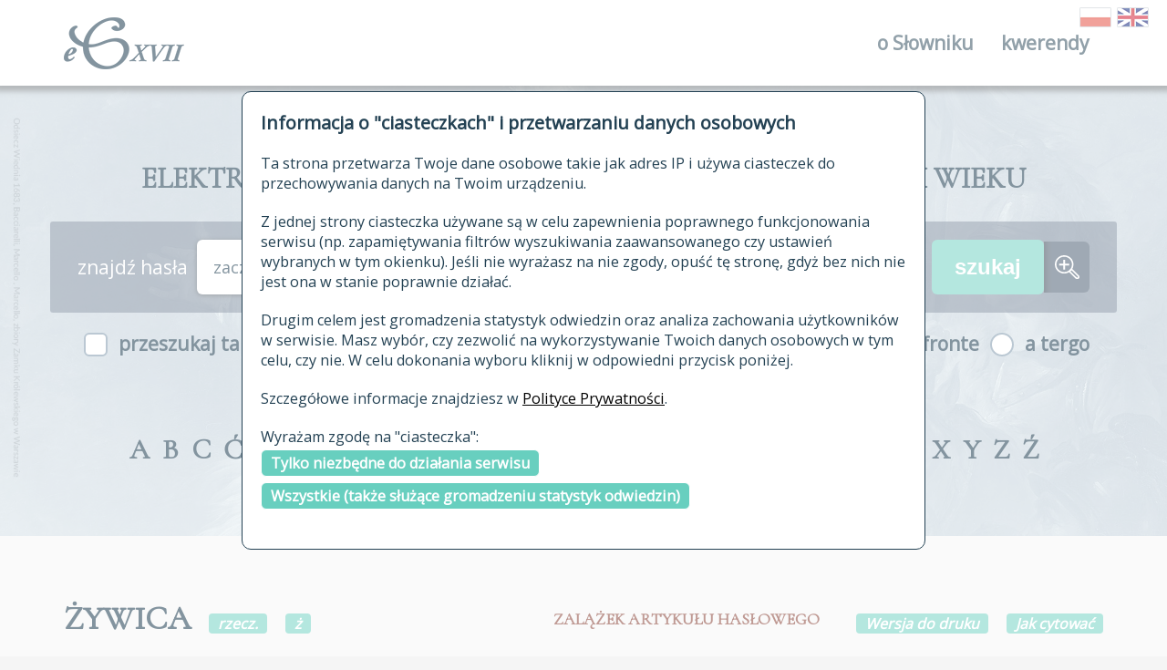

--- FILE ---
content_type: text/html; charset=UTF-8
request_url: https://sxvii.pl/index.php?strona=haslo&id_hasla=1711&forma=%EF%BF%BD%EF%BF%BDYWICA
body_size: 6279
content:
<!DOCTYPE html>
<html lang="pl">
<head>
    <title>ESJP XVII i XVIII wieku</title>
    <meta charset="utf-8">
    <meta name="title" content="ESJP XVII i XVIII wieku">
    <meta name="description" content="ESJP XVII i XVIII wieku">
    <meta name="viewport" content="width=device-width, initial-scale=1, maximum-scale=1">
    <meta name="msapplication-TileColor" content="#ffffff">
    <meta name="msapplication-TileImage" content="assets/favicon/ms-icon-144x144.png">
    <meta name="theme-color" content="#ffffff">
    <link href="assets/favicon/favicon.ico" rel="shortcut icon">
    <link href="assets/favicon/apple-icon-57x57.png" rel="apple-touch-icon" sizes="57x57">
    <link href="assets/favicon/apple-icon-60x60.png" rel="apple-touch-icon" sizes="60x60">
    <link href="assets/favicon/apple-icon-72x72.png" rel="apple-touch-icon" sizes="72x72">
    <link href="assets/favicon/apple-icon-76x76.png" rel="apple-touch-icon" sizes="76x76">
    <link href="assets/favicon/apple-icon-114x114.png" rel="apple-touch-icon" sizes="114x114">
    <link href="assets/favicon/apple-icon-120x120.png" rel="apple-touch-icon" sizes="120x120">
    <link href="assets/favicon/apple-icon-144x144.png" rel="apple-touch-icon" sizes="144x144">
    <link href="assets/favicon/apple-icon-152x152.png" rel="apple-touch-icon" sizes="152x152">
    <link href="assets/favicon/apple-icon-180x180.png" rel="apple-touch-icon" sizes="180x180">
    <link type="image/png" href="assets/favicon/android-icon-192x192.png" rel="icon" sizes="192x192">
    <link type="image/png" href="assets/favicon/favicon-32x32.png" rel="icon" sizes="32x32">
    <link type="image/png" href="assets/favicon/favicon-96x96.png" rel="icon" sizes="96x96">
    <link type="image/png" href="assets/favicon/favicon-16x16.png" rel="assetsicon" sizes="16x16">
    <link href="assets/favicon/manifest.json" rel="manifest">
    <link href="assets/styles/main.css" rel="stylesheet">
    <link href="css/klient.css?v=2" rel="stylesheet">
    <script src="https://code.jquery.com/jquery-3.3.1.min.js" integrity="sha256-FgpCb/KJQlLNfOu91ta32o/NMZxltwRo8QtmkMRdAu8=" crossorigin="anonymous"></script>
    <script type="text/javascript" src="include/scripts/wyslijFormularz.js"></script>
    <script type="text/javascript" src="include/scripts/przewin.js"></script>
    <script type="text/javascript" src="include/scripts/rodo.js"></script>
    <script type="text/javascript" src="https://cdn.rawgit.com/larsgw/citation.js/archive/citation.js/citation-0.4.0-10.min.js"></script>
    <script type="text/javascript" src="include/scripts/cytaty.js?v=5"></script>
    <link rel="stylesheet" 
          href="https://use.fontawesome.com/releases/v5.2.0/css/all.css" 
          integrity="sha384-hWVjflwFxL6sNzntih27bfxkr27PmbbK/iSvJ+a4+0owXq79v+lsFkW54bOGbiDQ" 
          crossorigin="anonymous">
</head>
<body>
<div class="loader"><img class="loader__image" src="assets/images/loader/three-dots.svg" alt="Pobieranie"></div>
<div id="rodo_popup">
    <div>
        <h2>Informacja o "ciasteczkach" i przetwarzaniu danych osobowych</h2>
        <p>Ta strona przetwarza Twoje dane osobowe takie jak adres IP i używa ciasteczek do przechowywania danych na Twoim urządzeniu.</p>
        <p>
            Z jednej strony ciasteczka używane są w celu zapewnienia poprawnego funkcjonowania serwisu (np. zapamiętywania filtrów wyszukiwania zaawansowanego czy ustawień wybranych w tym okienku).
            Jeśli nie wyrażasz na nie zgody, opuść tę stronę, gdyż bez nich nie jest ona w stanie poprawnie działać.
        </p>
        <p>
            Drugim celem jest gromadzenia statystyk odwiedzin oraz analiza zachowania użytkowników w serwisie.
            Masz wybór, czy zezwolić na wykorzystywanie Twoich danych osobowych w tym celu, czy nie. W celu dokonania wyboru kliknij w odpowiedni przycisk poniżej.
        </p>
        <p>
            Szczegółowe informacje znajdziesz w <a href="/polityka_prywatnosci">Polityce Prywatności</a>.
        </p>
        <p>
            Wyrażam zgodę na "ciasteczka":<br/>
            <a class="rodo_wybor" href="#" id="rodo_niezbedne">Tylko niezbędne do działania serwisu</a><br/>
            <a class="rodo_wybor" href="#" id="rodo_wszystkie">Wszystkie (także służące gromadzeniu statystyk odwiedzin)</a>
        </p>
    </div>
</div>

<header class="header">
    <div class="header__wrapper">
        <div class="header__container">
            <div class="header__box">
                <div class="header__item -logo"><a class="logo" href="https://sxvii.pl" data-tooltip="Strona główna"><img class="logo__image" src="assets/images/logo/logo.png" alt="ESJP XVII i XVIII wieku"></a></div>
                <div class="header__item">
                    <nav class="menu"><a class="menu__toggle" href="javascript:void(0)" title="Otwórz menu"> <span><i class="fa fa-bars"></i></span></a>
                        <ul class="menu__content">
                            <li class="menu__item"><a class="menu__link" href="#">o Słowniku<span class="menu__dropdown"> <i class="fa fa-angle-down -add"></i><i class="fa fa-angle-up -remove"></i></span></a>
                                <ul class="menu__submenu">
                                    <li class="menu__item"><a class="menu__link" href="autorzy">autorzy Słownika</a></li>
                                    <li class="menu__item"><a class="menu__link" href="historia">historia</a></li>
                                    <li class="menu__item"><a class="menu__link" href="publikacje">publikacje</a></li>
                                    <li class="menu__item"><a class="menu__link" href="zrodla">źródła</a></li>
                                    <li class="menu__item"><a class="menu__link" href="biogramy">autorzy tekstów źródłowych</a></li>
                                    <li class="menu__item"><a class="menu__link" href="zasady_opracowania">zasady opracowania</a></li>
                                    <li class="menu__item"><a class="menu__link" href="statystyki">statystyki</a></li>
                                    <li class="menu__item"><a class="menu__link" href="najnowsze">najnowsze hasła</a></li>
                                    <li class="menu__item"><a class="menu__link" href="modyfikowane">ostatnio zmodyfikowane hasła</a></li>
                                    <li class="menu__item"><a class="menu__link" href="archiwalne">materiały archiwalne</a></li>
                                    <li class="menu__item"><a class="menu__link" href="kontakt">kontakt</a></li>
                                </ul>
                            </li>
                            <li class="menu__item"><a class="menu__link" href="kwerenda">kwerendy<span class="menu__dropdown"> <i class="fa fa-angle-down -add"></i><i class="fa fa-angle-up -remove"></i></span></a></li>
                        </ul>
                    </nav>
                </div>
            </div>
        </div>
        <div class="header-lang">
            <a href="index.php?jezyk=pl" data-tooltip="wersja polska" class="-active"><img class="grayscale grayscale-fade" src="assets/images/lang/poland.png" alt="PL"></a>
            <a href="index.php?jezyk=en" data-tooltip="wersja angielska" class="-active"><img class="grayscale grayscale-fade" src="assets/images/lang/GB.png" alt="EN"></a>
        </div>
    </div>
</header>

<div class="headline" style="background-image: url('assets/images/headline/headline-1.jpg');" data-directory="assets/images/headline/" data-backgrounds="[&quot;headline-1.jpg&quot;, &quot;headline-2.jpg&quot;, &quot;headline-3.jpg&quot;, &quot;headline-4.jpg&quot;]">
    <div class="headline__overlay"></div>
    <div class="headline__content">
        <div class="search">
            <div class="search__title">ELEKTRONICZNY SŁOWNIK JĘZYKA POLSKIEGO XVII&nbsp;I&nbsp;XVIII WIEKU</div>

            <form class="search__form" action="index.php" method="get">
                <input type="hidden" name="strona" value="lista"/>
                <div class="search__content -background">
                    <div class="search__label">znajdź hasła </div><div class="search__selectbox"><select id="zn_forma_sposob" name="zn_forma_sposob" class="search__select" onchange=""><option value="0">zaczynające się od</option><option value="1">zawierające</option><option value="2">kończące się na</option><option value="3">dokładnie</option></select></div> <input class="search__textbox" type="text" name="zn_forma" value=""/>                    <input class="search__submit" type="submit" value="szukaj"><a class="search__link" href="znajdz" title="Przejdź do wyszukiwania zaawansowanego"><img class="search__icon" src="assets/images/search/amplifier.svg" alt="wyszukiwanie zaawansowane"></a>
                </div>
                <div class="search__content">
                    <div class="search__checkbox">
                        <input class="search__checkbox-input" type="checkbox" id="search-index" name="zn_indeks" >
                        <label class="search__checkbox-label" for="search-index">przeszukaj także hasła w indeksie</label>
                    </div>
                    <div class="search__radio">
                        <input class="search__radio-input" type="radio" id="radio-1" name="uklad" value="af" checked="checked"/>
                        <label class="search__radio-label" for="radio-1">a fronte</label>
                        <input class="search__radio-input" type="radio" id="radio-2" name="uklad" value="at" />
                        <label class="search__radio-label" for="radio-2">a tergo</label>
                    </div>
                </div>
            </form>

        </div>
        <div class="alphabet">

        <div class="alphabet__item"><div class="alphabet__letter">A</div></div><div class="alphabet__item"><div class="alphabet__letter">B</div></div><div class="alphabet__item"><div class="alphabet__letter">C</div></div><div class="alphabet__item"><div class="alphabet__letter">Ć</div></div><div class="alphabet__item"><div class="alphabet__letter">D</div></div><div class="alphabet__item"><div class="alphabet__letter">E</div></div><div class="alphabet__item"><div class="alphabet__letter">F</div></div><div class="alphabet__item"><div class="alphabet__letter">G</div></div><div class="alphabet__item"><div class="alphabet__letter">H</div></div><div class="alphabet__item"><div class="alphabet__letter">I</div></div><div class="alphabet__item"><div class="alphabet__letter">J</div></div><div class="alphabet__item"><div class="alphabet__letter">K</div></div><div class="alphabet__item"><div class="alphabet__letter">L</div></div><div class="alphabet__item"><div class="alphabet__letter">Ł</div></div><div class="alphabet__item"><div class="alphabet__letter">M</div></div><div class="alphabet__item"><div class="alphabet__letter">N</div></div><div class="alphabet__item"><div class="alphabet__letter">O</div></div><div class="alphabet__item"><div class="alphabet__letter">Ó</div></div><div class="alphabet__item"><div class="alphabet__letter">P</div></div><div class="alphabet__item"><div class="alphabet__letter">R</div></div><div class="alphabet__item"><div class="alphabet__letter">S</div></div><div class="alphabet__item"><div class="alphabet__letter">Ś</div></div><div class="alphabet__item"><div class="alphabet__letter">T</div></div><div class="alphabet__item"><div class="alphabet__letter">U</div></div><div class="alphabet__item"><div class="alphabet__letter">V</div></div><div class="alphabet__item"><div class="alphabet__letter">W</div></div><div class="alphabet__item"><div class="alphabet__letter">X</div></div><div class="alphabet__item"><div class="alphabet__letter">Y</div></div><div class="alphabet__item"><div class="alphabet__letter">Z</div></div><div class="alphabet__item"><div class="alphabet__letter">Ź</div></div><div class="alphabet__item"><div class="alphabet__letter">Ż</div></div>
        </div>
    </div>
</div>

<section class="detailView" id="1711">
  <div class="detailView__container">
    <div class="detailView__header">

    <div class="detailView__row">
        <h3 class="detailView__title">
        ŻYWICA    </h3>

    
              <div class="detailView__badge" data-tooltip="rzeczownik" >rzecz.</div>
                           <div class="detailView__badge" data-tooltip="rodzaj żeński">ż</div>
                    <div class="detailView__label">
                      ZALĄŻEK ARTYKUŁU HASŁOWEGO
                  </div>
            <a href="drukuj.php?strona=haslo&id_hasla=1711&forma=ŻYWICA" target="_drukuj" class="detailView__badge">Wersja do druku</a>
        <span role="button" class="cytuj detailView__badge" data-id="1711">Jak cytować</span>
        <div class="cytujKontener">
            <div id="cytuj1711" class="cytuj" data-id="1711">
                <i class="fas fa-times cytujZamknij"></i>
                <span class="cytujFormat" class="cytujAktualne">Harvard</span>
                <span class="cytujFormat">Biuletyn PTJ</span>
                <span class="cytujFormat">bibtex</span>
                <span class="cytujFormat">CSL-JSON</span><br/>
                <div class="cytujCytowanie"></div>
            </div>
        </div>
    </div>

    
    

    
    </div>
  </div>
</section>

<section class="query">
  <div class="query__container">

          <div class="query__item">
  <div class="query-label">
    <div class="query-label__name">
      <div class="query-label__dropdown"><i class="fa fa-chevron-down"></i></div>Notowanie w słownikach
    </div>
  </div>
  <div class="query__content">
    <div class="query__cms">

                            <p>
            <b>Notowany w słownikach:</b><br>
            <a href="" data-tooltip="&quot;Słownik staropolski&quot;, t. I-XI, Warszawa 1953 - Krak&oacute;w 2002">SStp</a>, <a href="" data-tooltip="G. Knapiusz, &quot;Thesaurus polono-latino-graecus&quot;, II wyd., Krak&oacute;w 1643">Kn</a>, <a href="" data-tooltip="M. A. Trotz, &quot;Nowy dykcjonarz (...) polsko-francusko-niemiecki&quot;, t. 3, Lipsk 1764">T</a>, <a href="" data-tooltip="M. S. B. Linde, &quot;Słownik języka polskiego&quot;, II wyd., Lw&oacute;w 1854-1860">L</a> (XVI-XVIII), <a href="" data-tooltip="&quot;Słownik języka polskiego... &quot; (tzw. &quot;Słownik wileński&quot;), Wilno 1861">SWil</a>, <a href="" data-tooltip="&quot;Słownik języka polskiego&quot; (tzw. &quot;Słownik warszawski&quot;), t. 1-8, W-wa 1900-1925">SW</a>, <a href="" data-tooltip="&quot;Słownik języka polskiego&quot;, pod red. W. Doroszewskiego, t. I-XI, Warszawa 1958-1969">SJP</a>            
          </p>
                              <p>
            <b>Nienotowany w słownikach:</b><br>
            <a href="" data-tooltip="&quot;Słownik polszczyzny XVI wieku&quot;, Wrocław 1966 i nast.">SXVI</a> (?)          </p>
                  
        
    </div>
  </div>
</div>
    
          <div class="query__item">
  <div class="query-label">
    <div class="query-label__name">
      <div class="query-label__dropdown"><i class="fa fa-chevron-down"></i></div>
      Formy gramatyczne     </div>
  </div>
  <div class="query__content">
    <div class="query-grammar">
                                      <div class="query-grammar__content">
        
          <div class="query-grammar__column">
                          <div style="font-weight: bold; margin-bottom: 1em">
                liczba pojedyncza
              </div>
                        <table class="query-grammar__table">
                              <tr>
                  <td >
                    
                  </td>
                  <td style="padding-right: 0.5em;">
                    <a href="" style="color: inherit; font-weight: inherit" data-tooltip="mianownik">M.</a>
                  </td>
                  <td >
                    
                  </td>
                  <td >
                    
                  </td>
                  <td >
                    
                  </td>
                  <td>
                      <span class="gram_formy">
                                                                                      <a target="_blank" href="http://korba.edu.pl/query_corpus_by_url/korba_full_foreign/%5Borth%3D%22%5B%C5%BC%C5%BB%5Dywica%22%26pos%3D%22subst%22%26number%3D%22sg%22%26case%3D%22nom%22%26gender%3D%22f%22%5D">
                                  <i class="fas fa-book-open"></i>
                              </a>&nbsp;
                              żywica
                                                                              </span>
                  </td>
                </tr>
                              <tr>
                  <td >
                    
                  </td>
                  <td style="padding-right: 0.5em;">
                    <a href="" style="color: inherit; font-weight: inherit" data-tooltip="dopełniacz">D.</a>
                  </td>
                  <td >
                    
                  </td>
                  <td >
                    
                  </td>
                  <td >
                    
                  </td>
                  <td>
                      <span class="gram_formy">
                                                                                      <a target="_blank" href="http://korba.edu.pl/query_corpus_by_url/korba_full_foreign/%5Borth%3D%22%5B%C5%BC%C5%BB%5Dywice%22%26pos%3D%22subst%22%26number%3D%22sg%22%26case%3D%22gen%22%26gender%3D%22f%22%5D">
                                  <i class="fas fa-book-open"></i>
                              </a>&nbsp;
                              żywice
                                                                              </span>
                  </td>
                </tr>
                              <tr>
                  <td >
                    
                  </td>
                  <td style="padding-right: 0.5em;">
                    <a href="" style="color: inherit; font-weight: inherit" data-tooltip="biernik">B.</a>
                  </td>
                  <td >
                    
                  </td>
                  <td >
                    
                  </td>
                  <td >
                    
                  </td>
                  <td>
                      <span class="gram_formy">
                                                                                      <a target="_blank" href="http://korba.edu.pl/query_corpus_by_url/korba_full_foreign/%5Borth%3D%22%5B%C5%BC%C5%BB%5Dywice%22%26pos%3D%22subst%22%26number%3D%22sg%22%26case%3D%22acc%22%26gender%3D%22f%22%5D">
                                  <i class="fas fa-book-open"></i>
                              </a>&nbsp;
                              żywice
                                                                              </span>
                  </td>
                </tr>
                              <tr>
                  <td >
                    
                  </td>
                  <td style="padding-right: 0.5em;">
                    <a href="" style="color: inherit; font-weight: inherit" data-tooltip="narzędnik">N.</a>
                  </td>
                  <td >
                    
                  </td>
                  <td >
                    
                  </td>
                  <td >
                    
                  </td>
                  <td>
                      <span class="gram_formy">
                                                                                      <a target="_blank" href="http://korba.edu.pl/query_corpus_by_url/korba_full_foreign/%5Borth%3D%22%5B%C5%BC%C5%BB%5Dywice%22%26pos%3D%22subst%22%26number%3D%22sg%22%26case%3D%22inst%22%26gender%3D%22f%22%5D">
                                  <i class="fas fa-book-open"></i>
                              </a>&nbsp;
                              żywice
                                                                              </span>
                  </td>
                </tr>
                              <tr>
                  <td >
                    
                  </td>
                  <td >
                    
                  </td>
                  <td >
                    
                  </td>
                  <td >
                    
                  </td>
                  <td >
                    
                  </td>
                  <td>
                      <span class="gram_formy">
                                                                                      <a target="_blank" href="http://korba.edu.pl/query_corpus_by_url/korba_full_foreign/%5Borth%3D%22%5B%C5%BC%C5%BB%5Dywic%C4%85%22%26pos%3D%22subst%22%26number%3D%22sg%22%26case%3D%22inst%22%26gender%3D%22f%22%5D">
                                  <i class="fas fa-book-open"></i>
                              </a>&nbsp;
                              żywicą
                                                                              </span>
                  </td>
                </tr>
                      
            </table>
          </div>

                                              <div class="query-grammar__column"></div>
          </div>
          </div>
  </div>
</div>
    
          
    
    
          <div class="query__item">
    <div class="query-label">
      <div class="query-label__name">
        <div class="query-label__dropdown"><i class="fa fa-chevron-down"></i></div>Znaczenia
      </div>
    </div>
    <div class="query__content"><section class="query -internal">
  <div class="query__item">
    <div class="query-label">
      <div class="query-label__name">
        <div class="query-label__dropdown"><i class="fa fa-chevron-down"></i></div>

           
                      

                        &#xBB;wydzielina, sok roślin iglastych&#xAB;           
      </div>
    </div>
    <div class="query__content">
      <div class="query-meaning">

        <div class="query-meaning__content">

           
           <ul class="query-list">
<li><span class=" dot-downy " data-tooltip=" źródło z epoki "> </span> Aloe/ sok gęsty iák <span class="forma">żywicá</span>. <span class="obcy">Aloës herbae succus</span>. <span class="query-meaning__badge"><a href="index.php?strona=kw_cyt_zr&amp;id_zrodla=609" class="zrodlo" style="text-decoration: none; color: inherit"  data-tooltip="1621-1643 Knapiusz G., Thesaurus polono-latino-graecus, t. 1., Kraków 1643.">Kn</a>  <span class="zrodlo">6</span>.</span></li><li><span class=" dot-downy " data-tooltip=" źródło z epoki "> </span> Bdélium drzéwo y <span class="forma">żywicá</span> iego/ Bdellium, [...] <span class="obcy">arbor Bactriana vel Saracenica, etiam Medica, Indica, Arabica, mole oleae, folio roboris, fructu caprisici</span>. <span class="query-meaning__badge"><a href="index.php?strona=kw_cyt_zr&amp;id_zrodla=609" class="zrodlo" style="text-decoration: none; color: inherit"  data-tooltip="1621-1643 Knapiusz G., Thesaurus polono-latino-graecus, t. 1., Kraków 1643.">Kn</a>  <span class="zrodlo">18</span>.</span></li><li><span class=" dot-downy " data-tooltip=" źródło z epoki "> </span> <span class="forma">Żywicą</span>  napuszczam, smolę. <span class="query-meaning__badge"><a href="index.php?strona=kw_cyt_zr&amp;id_zrodla=609" class="zrodlo" style="text-decoration: none; color: inherit"  data-tooltip="1621-1643 Knapiusz G., Thesaurus polono-latino-graecus, t. 1., Kraków 1643.">Kn</a>  <span class="zrodlo"></span>.</span></li><li><span class=" dot-downy " data-tooltip=" źródło z epoki "> </span> Leczą ogniste sztuki y granaty Na dach Kościelny z ognistey armaty: Wience z knotami, smołą y zywicą Obląne, lecąc płomieniami Swiecą. <span class="query-meaning__badge"><a href="index.php?strona=kw_cyt_zr&amp;id_zrodla=507" class="zrodlo" style="text-decoration: none; color: inherit"  data-tooltip="1673 Obleżenie … Jasnej Góry Częstochowskiej, (1673), rkp., Bibl. Jagiel.">OblJasGór</a>  <span class="zrodlo">34v</span>.</span></li><li><span class=" dot-downy " data-tooltip=" źródło z epoki "> </span> Ná Zágwozdzenie. OLeykiem z <span class="forma">żywice</span> vpalonym, álbo ź terpentyny, álbo dzwonkovvym oleykiem nápuść gorącą ránkę, obmoczywszy trochę bávvełney włożyc w-nię. <span class="query-meaning__badge"><a href="index.php?strona=kw_cyt_zr&amp;id_zrodla=811" class="zrodlo" style="text-decoration: none; color: inherit"  data-tooltip="1675 J. K. Haur, Ekonomika ziemiańska generalna […], Kraków 1675.">HaurEk</a>  <span class="zrodlo">64</span>.</span></li><li><span class=" dot-downy " data-tooltip=" źródło z epoki "> </span> Włoż weń [w olej] <span class="forma">zywice</span> i aloes z gruba tłuczony. <span class="query-meaning__badge"><a href="index.php?strona=kw_cyt_zr&amp;id_zrodla=951" class="zrodlo" style="text-decoration: none; color: inherit"  data-tooltip="1680-1689 Anonim, Sekret wyjawiony osobliwszy [...], Poznań 1689.">SekrWyj</a>  <span class="zrodlo">119</span>.</span></li><li><span class=" dot-downy " data-tooltip=" źródło z epoki "> </span> Na szum, bębnienie, y piszczenie w uszach. Weźmi wosku, przyday troche żywice. <span class="query-meaning__badge"><a href="index.php?strona=kw_cyt_zr&amp;id_zrodla=133" class="zrodlo" style="text-decoration: none; color: inherit"  data-tooltip=" A. Wieczorkowicz (aut. domn.), Promptuarium medicum empiricum [...], Kraków 1716.">PromMed</a>  <span class="zrodlo">102.5</span>.</span></li><li><span class=" dot-downy " data-tooltip=" źródło z epoki "> </span> Bdelium, drzewo i <span class="forma">żywica</span>. <span class="obcy">Bdelion, Baum und Gummi. Bdellium, l'arbre et la gomme</span>. <span class="query-meaning__badge"><a href="index.php?strona=kw_cyt_zr&amp;id_zrodla=267" class="zrodlo" style="text-decoration: none; color: inherit"  data-tooltip="1764 Troc M. A. Nowy dykcjonarz … polsko-francusko-niemiecki, t. 3. Lipsk 1764.">T III</a>  <span class="zrodlo">30</span>.</span></li></ul>

           <div><span class="query-list__item -triangle" style="font-weight: bold">Ustabilizowane połączenia wyrazowe</span><div>
  <br>
      
      <ul class="query-list">
  <li>
  <span class='query-list__item -triangle'> </span> <a name="804" style="color: #000"></a>     <span class="glowka">żywica arabska</span>:</li>
  <ul class="query-list">
<li><span class=" dot-downy " data-tooltip=" źródło z epoki "> </span> <span class="obcy">Arabicum gummi. Arabisch Gummi</span>. <span class="forma">żiwicza Arábska</span> gumi. <span class="query-meaning__badge"><a href="index.php?strona=kw_cyt_zr&amp;id_zrodla=807" class="zrodlo" style="text-decoration: none; color: inherit"  data-tooltip="1641 P. Guldeniusz, Onomasticum trilingue…, Królewiec, 1641.">GuldOn</a>  <span class="zrodlo">33</span>.</span></li></ul>
</ul>
      <ul class="query-list">
  <li>
  <span class='query-list__item -triangle'> </span> <a name="1499" style="color: #000"></a>     <span class="glowka">żywica bluszczowa</span>:</li>
  
</ul>
      <ul class="query-list">
  <li>
  <span class='query-list__item -triangle'> </span> <a name="2553" style="color: #000"></a>     <span class="glowka">żywica amoniacka</span>:</li>
  <ul class="query-list">
<li><span class=" dot-downy " data-tooltip=" źródło z epoki "> </span> Każe wziąć [Galenus] [...] <span class="forma">żywice Amoniackiey</span> cztery łoty [...]. <span class="query-meaning__badge"><a href="index.php?strona=kw_cyt_zr&amp;id_zrodla=1" class="zrodlo" style="text-decoration: none; color: inherit"  data-tooltip="1613 Syreński S., Zielnik […] to jest opisanie […] ziół wszelakich [...], Kraków 1613.">SyrZiel</a>  <span class="zrodlo">109-110</span>.</span></li></ul>
</ul>
    </div></div>

        </div>

        
    </div>
   </div>
  </div>
</section></div>
</div>
      

      <div class="query__item">
        <div class="query-label">
          <div class="query-label__name">
            <div class="query-label__dropdown">
            </div>
            <a class="linkKorpusu" target="_blank" href="http://korba.edu.pl/query_corpus_by_url/korba_full_foreign/%28%5Bbase%3D%22%5B%C5%BC%C5%BB%5Dywica%22%26pos%3D%22subst%22%5D%29">
              Więcej cytatów w Korpusie Barokowym&nbsp;<i class="fas fa-book-open"></i>
            </a>
          </div>
        </div>
      </div>
                <div class="query__item">
  <div class="query-label">
    <div class="query-label__name">
      <div class="query-label__dropdown"><i class="fa fa-chevron-down"></i></div>Odsyłacze
    </div>
  </div>
  <div class="query__content">
    <div class="query-links">

        <div class="query-links">Patrz:
        <a class="query-links__link" href="index.php?strona=haslo&amp;id_hasla=313#313">BALSAM</a>.
        </div>

    </div>
  </div>
</div>

    
  </div>
</section>

<div class="detailView-footer">
  <div class="detailView-footer__container">
    <div class="detailView-footer__author">
         Autorzy:
        <b ></b>     </div>
    <div class="detailView-footer__date">Data ostatniej modyfikacji: <b>16.06.2010</b></div>
  </div>
</div>

<footer class="footer">
    <div class="footer__container">
        <div class="footer__box">
            <a class="footer__link" href="https://ijp.pan.pl" target="_blank" rel="nofollow">Instytut Języka Polskiego PAN</a>
            <a class="footer__link" href="https://sxvii.pl/polityka_prywatnosci">Polityka prywatności</a>
            <a class="footer__link" href="http://korba.edu.pl" target="_blank" rel="nofollow">Elektroniczny Korpus Tekstów Polskich XVII i XVIII w.</a>
        </div>
    </div>
</footer>
<script src="assets/scripts/main.min.js" type="text/javascript"></script>
</body>
</html>


--- FILE ---
content_type: application/javascript; charset=utf-8
request_url: https://cdn.jsdelivr.net/gh/larsgw/citation.js@archive/citation.js/citation-0.4.0-10.min.js
body_size: 176800
content:
require=function a(s,o,l){function u(e,t){if(!o[e]){if(!s[e]){var r="function"==typeof require&&require;if(!t&&r)return r(e,!0);if(c)return c(e,!0);var i=new Error("Cannot find module '"+e+"'");throw i.code="MODULE_NOT_FOUND",i}var n=o[e]={exports:{}};s[e][0].call(n.exports,function(t){return u(s[e][1][t]||t)},n,n.exports,a,s,o,l)}return o[e].exports}for(var c="function"==typeof require&&require,t=0;t<l.length;t++)u(l[t]);return u}({1:[function(e,t,r){(function(t){"use strict";e("core-js/es6"),e("core-js/fn/array/includes"),e("core-js/fn/string/pad-start"),e("core-js/fn/string/pad-end"),e("core-js/fn/symbol/async-iterator"),e("core-js/fn/object/get-own-property-descriptors"),e("core-js/fn/object/values"),e("core-js/fn/object/entries"),e("core-js/fn/promise/finally"),e("core-js/web"),e("regenerator-runtime/runtime"),t._babelPolyfill&&"undefined"!=typeof console&&console.warn&&console.warn("@babel/polyfill is loaded more than once on this page. This is probably not desirable/intended and may have consequences if different versions of the polyfills are applied sequentially. If you do need to load the polyfill more than once, use @babel/polyfill/noConflict instead to bypass the warning."),t._babelPolyfill=!0}).call(this,"undefined"!=typeof global?global:"undefined"!=typeof self?self:"undefined"!=typeof window?window:{})},{"core-js/es6":2,"core-js/fn/array/includes":3,"core-js/fn/object/entries":4,"core-js/fn/object/get-own-property-descriptors":5,"core-js/fn/object/values":6,"core-js/fn/promise/finally":7,"core-js/fn/string/pad-end":8,"core-js/fn/string/pad-start":9,"core-js/fn/symbol/async-iterator":10,"core-js/web":275,"regenerator-runtime/runtime":290}],2:[function(t,e,r){t("../modules/es6.symbol"),t("../modules/es6.object.create"),t("../modules/es6.object.define-property"),t("../modules/es6.object.define-properties"),t("../modules/es6.object.get-own-property-descriptor"),t("../modules/es6.object.get-prototype-of"),t("../modules/es6.object.keys"),t("../modules/es6.object.get-own-property-names"),t("../modules/es6.object.freeze"),t("../modules/es6.object.seal"),t("../modules/es6.object.prevent-extensions"),t("../modules/es6.object.is-frozen"),t("../modules/es6.object.is-sealed"),t("../modules/es6.object.is-extensible"),t("../modules/es6.object.assign"),t("../modules/es6.object.is"),t("../modules/es6.object.set-prototype-of"),t("../modules/es6.object.to-string"),t("../modules/es6.function.bind"),t("../modules/es6.function.name"),t("../modules/es6.function.has-instance"),t("../modules/es6.parse-int"),t("../modules/es6.parse-float"),t("../modules/es6.number.constructor"),t("../modules/es6.number.to-fixed"),t("../modules/es6.number.to-precision"),t("../modules/es6.number.epsilon"),t("../modules/es6.number.is-finite"),t("../modules/es6.number.is-integer"),t("../modules/es6.number.is-nan"),t("../modules/es6.number.is-safe-integer"),t("../modules/es6.number.max-safe-integer"),t("../modules/es6.number.min-safe-integer"),t("../modules/es6.number.parse-float"),t("../modules/es6.number.parse-int"),t("../modules/es6.math.acosh"),t("../modules/es6.math.asinh"),t("../modules/es6.math.atanh"),t("../modules/es6.math.cbrt"),t("../modules/es6.math.clz32"),t("../modules/es6.math.cosh"),t("../modules/es6.math.expm1"),t("../modules/es6.math.fround"),t("../modules/es6.math.hypot"),t("../modules/es6.math.imul"),t("../modules/es6.math.log10"),t("../modules/es6.math.log1p"),t("../modules/es6.math.log2"),t("../modules/es6.math.sign"),t("../modules/es6.math.sinh"),t("../modules/es6.math.tanh"),t("../modules/es6.math.trunc"),t("../modules/es6.string.from-code-point"),t("../modules/es6.string.raw"),t("../modules/es6.string.trim"),t("../modules/es6.string.iterator"),t("../modules/es6.string.code-point-at"),t("../modules/es6.string.ends-with"),t("../modules/es6.string.includes"),t("../modules/es6.string.repeat"),t("../modules/es6.string.starts-with"),t("../modules/es6.string.anchor"),t("../modules/es6.string.big"),t("../modules/es6.string.blink"),t("../modules/es6.string.bold"),t("../modules/es6.string.fixed"),t("../modules/es6.string.fontcolor"),t("../modules/es6.string.fontsize"),t("../modules/es6.string.italics"),t("../modules/es6.string.link"),t("../modules/es6.string.small"),t("../modules/es6.string.strike"),t("../modules/es6.string.sub"),t("../modules/es6.string.sup"),t("../modules/es6.date.now"),t("../modules/es6.date.to-json"),t("../modules/es6.date.to-iso-string"),t("../modules/es6.date.to-string"),t("../modules/es6.date.to-primitive"),t("../modules/es6.array.is-array"),t("../modules/es6.array.from"),t("../modules/es6.array.of"),t("../modules/es6.array.join"),t("../modules/es6.array.slice"),t("../modules/es6.array.sort"),t("../modules/es6.array.for-each"),t("../modules/es6.array.map"),t("../modules/es6.array.filter"),t("../modules/es6.array.some"),t("../modules/es6.array.every"),t("../modules/es6.array.reduce"),t("../modules/es6.array.reduce-right"),t("../modules/es6.array.index-of"),t("../modules/es6.array.last-index-of"),t("../modules/es6.array.copy-within"),t("../modules/es6.array.fill"),t("../modules/es6.array.find"),t("../modules/es6.array.find-index"),t("../modules/es6.array.species"),t("../modules/es6.array.iterator"),t("../modules/es6.regexp.constructor"),t("../modules/es6.regexp.to-string"),t("../modules/es6.regexp.flags"),t("../modules/es6.regexp.match"),t("../modules/es6.regexp.replace"),t("../modules/es6.regexp.search"),t("../modules/es6.regexp.split"),t("../modules/es6.promise"),t("../modules/es6.map"),t("../modules/es6.set"),t("../modules/es6.weak-map"),t("../modules/es6.weak-set"),t("../modules/es6.typed.array-buffer"),t("../modules/es6.typed.data-view"),t("../modules/es6.typed.int8-array"),t("../modules/es6.typed.uint8-array"),t("../modules/es6.typed.uint8-clamped-array"),t("../modules/es6.typed.int16-array"),t("../modules/es6.typed.uint16-array"),t("../modules/es6.typed.int32-array"),t("../modules/es6.typed.uint32-array"),t("../modules/es6.typed.float32-array"),t("../modules/es6.typed.float64-array"),t("../modules/es6.reflect.apply"),t("../modules/es6.reflect.construct"),t("../modules/es6.reflect.define-property"),t("../modules/es6.reflect.delete-property"),t("../modules/es6.reflect.enumerate"),t("../modules/es6.reflect.get"),t("../modules/es6.reflect.get-own-property-descriptor"),t("../modules/es6.reflect.get-prototype-of"),t("../modules/es6.reflect.has"),t("../modules/es6.reflect.is-extensible"),t("../modules/es6.reflect.own-keys"),t("../modules/es6.reflect.prevent-extensions"),t("../modules/es6.reflect.set"),t("../modules/es6.reflect.set-prototype-of"),e.exports=t("../modules/_core")},{"../modules/_core":29,"../modules/es6.array.copy-within":127,"../modules/es6.array.every":128,"../modules/es6.array.fill":129,"../modules/es6.array.filter":130,"../modules/es6.array.find":132,"../modules/es6.array.find-index":131,"../modules/es6.array.for-each":133,"../modules/es6.array.from":134,"../modules/es6.array.index-of":135,"../modules/es6.array.is-array":136,"../modules/es6.array.iterator":137,"../modules/es6.array.join":138,"../modules/es6.array.last-index-of":139,"../modules/es6.array.map":140,"../modules/es6.array.of":141,"../modules/es6.array.reduce":143,"../modules/es6.array.reduce-right":142,"../modules/es6.array.slice":144,"../modules/es6.array.some":145,"../modules/es6.array.sort":146,"../modules/es6.array.species":147,"../modules/es6.date.now":148,"../modules/es6.date.to-iso-string":149,"../modules/es6.date.to-json":150,"../modules/es6.date.to-primitive":151,"../modules/es6.date.to-string":152,"../modules/es6.function.bind":153,"../modules/es6.function.has-instance":154,"../modules/es6.function.name":155,"../modules/es6.map":156,"../modules/es6.math.acosh":157,"../modules/es6.math.asinh":158,"../modules/es6.math.atanh":159,"../modules/es6.math.cbrt":160,"../modules/es6.math.clz32":161,"../modules/es6.math.cosh":162,"../modules/es6.math.expm1":163,"../modules/es6.math.fround":164,"../modules/es6.math.hypot":165,"../modules/es6.math.imul":166,"../modules/es6.math.log10":167,"../modules/es6.math.log1p":168,"../modules/es6.math.log2":169,"../modules/es6.math.sign":170,"../modules/es6.math.sinh":171,"../modules/es6.math.tanh":172,"../modules/es6.math.trunc":173,"../modules/es6.number.constructor":174,"../modules/es6.number.epsilon":175,"../modules/es6.number.is-finite":176,"../modules/es6.number.is-integer":177,"../modules/es6.number.is-nan":178,"../modules/es6.number.is-safe-integer":179,"../modules/es6.number.max-safe-integer":180,"../modules/es6.number.min-safe-integer":181,"../modules/es6.number.parse-float":182,"../modules/es6.number.parse-int":183,"../modules/es6.number.to-fixed":184,"../modules/es6.number.to-precision":185,"../modules/es6.object.assign":186,"../modules/es6.object.create":187,"../modules/es6.object.define-properties":188,"../modules/es6.object.define-property":189,"../modules/es6.object.freeze":190,"../modules/es6.object.get-own-property-descriptor":191,"../modules/es6.object.get-own-property-names":192,"../modules/es6.object.get-prototype-of":193,"../modules/es6.object.is":197,"../modules/es6.object.is-extensible":194,"../modules/es6.object.is-frozen":195,"../modules/es6.object.is-sealed":196,"../modules/es6.object.keys":198,"../modules/es6.object.prevent-extensions":199,"../modules/es6.object.seal":200,"../modules/es6.object.set-prototype-of":201,"../modules/es6.object.to-string":202,"../modules/es6.parse-float":203,"../modules/es6.parse-int":204,"../modules/es6.promise":205,"../modules/es6.reflect.apply":206,"../modules/es6.reflect.construct":207,"../modules/es6.reflect.define-property":208,"../modules/es6.reflect.delete-property":209,"../modules/es6.reflect.enumerate":210,"../modules/es6.reflect.get":213,"../modules/es6.reflect.get-own-property-descriptor":211,"../modules/es6.reflect.get-prototype-of":212,"../modules/es6.reflect.has":214,"../modules/es6.reflect.is-extensible":215,"../modules/es6.reflect.own-keys":216,"../modules/es6.reflect.prevent-extensions":217,"../modules/es6.reflect.set":219,"../modules/es6.reflect.set-prototype-of":218,"../modules/es6.regexp.constructor":220,"../modules/es6.regexp.flags":221,"../modules/es6.regexp.match":222,"../modules/es6.regexp.replace":223,"../modules/es6.regexp.search":224,"../modules/es6.regexp.split":225,"../modules/es6.regexp.to-string":226,"../modules/es6.set":227,"../modules/es6.string.anchor":228,"../modules/es6.string.big":229,"../modules/es6.string.blink":230,"../modules/es6.string.bold":231,"../modules/es6.string.code-point-at":232,"../modules/es6.string.ends-with":233,"../modules/es6.string.fixed":234,"../modules/es6.string.fontcolor":235,"../modules/es6.string.fontsize":236,"../modules/es6.string.from-code-point":237,"../modules/es6.string.includes":238,"../modules/es6.string.italics":239,"../modules/es6.string.iterator":240,"../modules/es6.string.link":241,"../modules/es6.string.raw":242,"../modules/es6.string.repeat":243,"../modules/es6.string.small":244,"../modules/es6.string.starts-with":245,"../modules/es6.string.strike":246,"../modules/es6.string.sub":247,"../modules/es6.string.sup":248,"../modules/es6.string.trim":249,"../modules/es6.symbol":250,"../modules/es6.typed.array-buffer":251,"../modules/es6.typed.data-view":252,"../modules/es6.typed.float32-array":253,"../modules/es6.typed.float64-array":254,"../modules/es6.typed.int16-array":255,"../modules/es6.typed.int32-array":256,"../modules/es6.typed.int8-array":257,"../modules/es6.typed.uint16-array":258,"../modules/es6.typed.uint32-array":259,"../modules/es6.typed.uint8-array":260,"../modules/es6.typed.uint8-clamped-array":261,"../modules/es6.weak-map":262,"../modules/es6.weak-set":263}],3:[function(t,e,r){t("../../modules/es7.array.includes"),e.exports=t("../../modules/_core").Array.includes},{"../../modules/_core":29,"../../modules/es7.array.includes":264}],4:[function(t,e,r){t("../../modules/es7.object.entries"),e.exports=t("../../modules/_core").Object.entries},{"../../modules/_core":29,"../../modules/es7.object.entries":265}],5:[function(t,e,r){t("../../modules/es7.object.get-own-property-descriptors"),e.exports=t("../../modules/_core").Object.getOwnPropertyDescriptors},{"../../modules/_core":29,"../../modules/es7.object.get-own-property-descriptors":266}],6:[function(t,e,r){t("../../modules/es7.object.values"),e.exports=t("../../modules/_core").Object.values},{"../../modules/_core":29,"../../modules/es7.object.values":267}],7:[function(t,e,r){"use strict";t("../../modules/es6.promise"),t("../../modules/es7.promise.finally"),e.exports=t("../../modules/_core").Promise["finally"]},{"../../modules/_core":29,"../../modules/es6.promise":205,"../../modules/es7.promise.finally":268}],8:[function(t,e,r){t("../../modules/es7.string.pad-end"),e.exports=t("../../modules/_core").String.padEnd},{"../../modules/_core":29,"../../modules/es7.string.pad-end":269}],9:[function(t,e,r){t("../../modules/es7.string.pad-start"),e.exports=t("../../modules/_core").String.padStart},{"../../modules/_core":29,"../../modules/es7.string.pad-start":270}],10:[function(t,e,r){t("../../modules/es7.symbol.async-iterator"),e.exports=t("../../modules/_wks-ext").f("asyncIterator")},{"../../modules/_wks-ext":124,"../../modules/es7.symbol.async-iterator":271}],11:[function(t,e,r){e.exports=function(t){if("function"!=typeof t)throw TypeError(t+" is not a function!");return t}},{}],12:[function(t,e,r){var i=t("./_cof");e.exports=function(t,e){if("number"!=typeof t&&"Number"!=i(t))throw TypeError(e);return+t}},{"./_cof":25}],13:[function(t,e,r){var i=t("./_wks")("unscopables"),n=Array.prototype;n[i]==undefined&&t("./_hide")(n,i,{}),e.exports=function(t){n[i][t]=!0}},{"./_hide":47,"./_wks":125}],14:[function(t,e,r){e.exports=function(t,e,r,i){if(!(t instanceof e)||i!==undefined&&i in t)throw TypeError(r+": incorrect invocation!");return t}},{}],15:[function(t,e,r){var i=t("./_is-object");e.exports=function(t){if(!i(t))throw TypeError(t+" is not an object!");return t}},{"./_is-object":56}],16:[function(t,e,r){"use strict";var u=t("./_to-object"),c=t("./_to-absolute-index"),p=t("./_to-length");e.exports=[].copyWithin||function(t,e){var r=u(this),i=p(r.length),n=c(t,i),s=c(e,i),a=2<arguments.length?arguments[2]:undefined,o=Math.min((a===undefined?i:c(a,i))-s,i-n),l=1;for(s<n&&n<s+o&&(l=-1,s+=o-1,n+=o-1);0<o--;)s in r?r[n]=r[s]:delete r[n],n+=l,s+=l;return r}},{"./_to-absolute-index":110,"./_to-length":114,"./_to-object":115}],17:[function(t,e,r){"use strict";var o=t("./_to-object"),l=t("./_to-absolute-index"),u=t("./_to-length");e.exports=function(t){for(var e=o(this),r=u(e.length),i=arguments.length,n=l(1<i?arguments[1]:undefined,r),s=2<i?arguments[2]:undefined,a=s===undefined?r:l(s,r);n<a;)e[n++]=t;return e}},{"./_to-absolute-index":110,"./_to-length":114,"./_to-object":115}],18:[function(t,e,r){var l=t("./_to-iobject"),u=t("./_to-length"),c=t("./_to-absolute-index");e.exports=function(o){return function(t,e,r){var i,n=l(t),s=u(n.length),a=c(r,s);if(o&&e!=e){for(;a<s;)if((i=n[a++])!=i)return!0}else for(;a<s;a++)if((o||a in n)&&n[a]===e)return o||a||0;return!o&&-1}}},{"./_to-absolute-index":110,"./_to-iobject":113,"./_to-length":114}],19:[function(t,e,r){var _=t("./_ctx"),v=t("./_iobject"),x=t("./_to-object"),A=t("./_to-length"),i=t("./_array-species-create");e.exports=function(p,t){var m=1==p,f=2==p,h=3==p,d=4==p,g=6==p,b=5==p||g,y=t||i;return function(t,e,r){for(var i,n,s=x(t),a=v(s),o=_(e,r,3),l=A(a.length),u=0,c=m?y(t,l):f?y(t,0):undefined;u<l;u++)if((b||u in a)&&(n=o(i=a[u],u,s),p))if(m)c[u]=n;else if(n)switch(p){case 3:return!0;case 5:return i;case 6:return u;case 2:c.push(i)}else if(d)return!1;return g?-1:h||d?d:c}}},{"./_array-species-create":22,"./_ctx":31,"./_iobject":52,"./_to-length":114,"./_to-object":115}],20:[function(t,e,r){var c=t("./_a-function"),p=t("./_to-object"),m=t("./_iobject"),f=t("./_to-length");e.exports=function(t,e,r,i,n){c(e);var s=p(t),a=m(s),o=f(s.length),l=n?o-1:0,u=n?-1:1;if(r<2)for(;;){if(l in a){i=a[l],l+=u;break}if(l+=u,n?l<0:o<=l)throw TypeError("Reduce of empty array with no initial value")}for(;n?0<=l:l<o;l+=u)l in a&&(i=e(i,a[l],l,s));return i}},{"./_a-function":11,"./_iobject":52,"./_to-length":114,"./_to-object":115}],21:[function(t,e,r){var i=t("./_is-object"),n=t("./_is-array"),s=t("./_wks")("species");e.exports=function(t){var e;return n(t)&&("function"!=typeof(e=t.constructor)||e!==Array&&!n(e.prototype)||(e=undefined),i(e)&&null===(e=e[s])&&(e=undefined)),e===undefined?Array:e}},{"./_is-array":54,"./_is-object":56,"./_wks":125}],22:[function(t,e,r){var i=t("./_array-species-constructor");e.exports=function(t,e){return new(i(t))(e)}},{"./_array-species-constructor":21}],23:[function(t,e,r){"use strict";var s=t("./_a-function"),a=t("./_is-object"),o=t("./_invoke"),l=[].slice,u={};e.exports=Function.bind||function(e){var r=s(this),i=l.call(arguments,1),n=function(){var t=i.concat(l.call(arguments));return this instanceof n?function(t,e,r){if(!(e in u)){for(var i=[],n=0;n<e;n++)i[n]="a["+n+"]";u[e]=Function("F,a","return new F("+i.join(",")+")")}return u[e](t,r)}(r,t.length,t):o(r,t,e)};return a(r.prototype)&&(n.prototype=r.prototype),n}},{"./_a-function":11,"./_invoke":51,"./_is-object":56}],24:[function(t,e,r){var n=t("./_cof"),s=t("./_wks")("toStringTag"),a="Arguments"==n(function(){return arguments}());e.exports=function(t){var e,r,i;return t===undefined?"Undefined":null===t?"Null":"string"==typeof(r=function(t,e){try{return t[e]}catch(r){}}(e=Object(t),s))?r:a?n(e):"Object"==(i=n(e))&&"function"==typeof e.callee?"Arguments":i}},{"./_cof":25,"./_wks":125}],25:[function(t,e,r){var i={}.toString;e.exports=function(t){return i.call(t).slice(8,-1)}},{}],26:[function(t,e,r){"use strict";var a=t("./_object-dp").f,o=t("./_object-create"),l=t("./_redefine-all"),u=t("./_ctx"),c=t("./_an-instance"),p=t("./_for-of"),i=t("./_iter-define"),n=t("./_iter-step"),s=t("./_set-species"),m=t("./_descriptors"),f=t("./_meta").fastKey,h=t("./_validate-collection"),d=m?"_s":"size",g=function(t,e){var r,i=f(e);if("F"!==i)return t._i[i];for(r=t._f;r;r=r.n)if(r.k==e)return r};e.exports={getConstructor:function(t,s,r,i){var n=t(function(t,e){c(t,n,s,"_i"),t._t=s,t._i=o(null),t._f=undefined,t._l=undefined,t[d]=0,e!=undefined&&p(e,r,t[i],t)});return l(n.prototype,{clear:function(){for(var t=h(this,s),e=t._i,r=t._f;r;r=r.n)r.r=!0,r.p&&(r.p=r.p.n=undefined),delete e[r.i];t._f=t._l=undefined,t[d]=0},"delete":function(t){var e=h(this,s),r=g(e,t);if(r){var i=r.n,n=r.p;delete e._i[r.i],r.r=!0,n&&(n.n=i),i&&(i.p=n),e._f==r&&(e._f=i),e._l==r&&(e._l=n),e[d]--}return!!r},forEach:function(t){h(this,s);for(var e,r=u(t,1<arguments.length?arguments[1]:undefined,3);e=e?e.n:this._f;)for(r(e.v,e.k,this);e&&e.r;)e=e.p},has:function(t){return!!g(h(this,s),t)}}),m&&a(n.prototype,"size",{get:function(){return h(this,s)[d]}}),n},def:function(t,e,r){var i,n,s=g(t,e);return s?s.v=r:(t._l=s={i:n=f(e,!0),k:e,v:r,p:i=t._l,n:undefined,r:!1},t._f||(t._f=s),i&&(i.n=s),t[d]++,"F"!==n&&(t._i[n]=s)),t},getEntry:g,setStrong:function(t,r,e){i(t,r,function(t,e){this._t=h(t,r),this._k=e,this._l=undefined},function(){for(var t=this,e=t._k,r=t._l;r&&r.r;)r=r.p;return t._t&&(t._l=r=r?r.n:t._t._f)?n(0,"keys"==e?r.k:"values"==e?r.v:[r.k,r.v]):(t._t=undefined,n(1))},e?"entries":"values",!e,!0),s(r)}}},{"./_an-instance":14,"./_ctx":31,"./_descriptors":35,"./_for-of":44,"./_iter-define":60,"./_iter-step":62,"./_meta":69,"./_object-create":73,"./_object-dp":74,"./_redefine-all":92,"./_set-species":96,"./_validate-collection":122}],27:[function(t,e,r){"use strict";var a=t("./_redefine-all"),o=t("./_meta").getWeak,n=t("./_an-object"),l=t("./_is-object"),u=t("./_an-instance"),c=t("./_for-of"),i=t("./_array-methods"),p=t("./_has"),m=t("./_validate-collection"),s=i(5),f=i(6),h=0,d=function(t){return t._l||(t._l=new g)},g=function(){this.a=[]},b=function(t,e){return s(t.a,function(t){return t[0]===e})};g.prototype={get:function(t){var e=b(this,t);if(e)return e[1]},has:function(t){return!!b(this,t)},set:function(t,e){var r=b(this,t);r?r[1]=e:this.a.push([t,e])},"delete":function(e){var t=f(this.a,function(t){return t[0]===e});return~t&&this.a.splice(t,1),!!~t}},e.exports={getConstructor:function(t,r,i,n){var s=t(function(t,e){u(t,s,r,"_i"),t._t=r,t._i=h++,t._l=undefined,e!=undefined&&c(e,i,t[n],t)});return a(s.prototype,{"delete":function(t){if(!l(t))return!1;var e=o(t);return!0===e?d(m(this,r))["delete"](t):e&&p(e,this._i)&&delete e[this._i]},has:function(t){if(!l(t))return!1;var e=o(t);return!0===e?d(m(this,r)).has(t):e&&p(e,this._i)}}),s},def:function(t,e,r){var i=o(n(e),!0);return!0===i?d(t).set(e,r):i[t._i]=r,t},ufstore:d}},{"./_an-instance":14,"./_an-object":15,"./_array-methods":19,"./_for-of":44,"./_has":46,"./_is-object":56,"./_meta":69,"./_redefine-all":92,"./_validate-collection":122}],28:[function(t,e,r){"use strict";var b=t("./_global"),y=t("./_export"),_=t("./_redefine"),v=t("./_redefine-all"),x=t("./_meta"),A=t("./_for-of"),w=t("./_an-instance"),E=t("./_is-object"),j=t("./_fails"),O=t("./_iter-detect"),S=t("./_set-to-string-tag"),k=t("./_inherit-if-required");e.exports=function(i,t,e,r,n,s){var a=b[i],o=a,l=n?"set":"add",u=o&&o.prototype,c={},p=function(t){var r=u[t];_(u,t,"delete"==t?function(t){return!(s&&!E(t))&&r.call(this,0===t?0:t)}:"has"==t?function(t){return!(s&&!E(t))&&r.call(this,0===t?0:t)}:"get"==t?function(t){return s&&!E(t)?undefined:r.call(this,0===t?0:t)}:"add"==t?function(t){return r.call(this,0===t?0:t),this}:function(t,e){return r.call(this,0===t?0:t,e),this})};if("function"==typeof o&&(s||u.forEach&&!j(function(){(new o).entries().next()}))){var m=new o,f=m[l](s?{}:-0,1)!=m,h=j(function(){m.has(1)}),d=O(function(t){new o(t)}),g=!s&&j(function(){for(var t=new o,e=5;e--;)t[l](e,e);return!t.has(-0)});d||(((o=t(function(t,e){w(t,o,i);var r=k(new a,t,o);return e!=undefined&&A(e,n,r[l],r),r})).prototype=u).constructor=o),(h||g)&&(p("delete"),p("has"),n&&p("get")),(g||f)&&p(l),s&&u.clear&&delete u.clear}else o=r.getConstructor(t,i,n,l),v(o.prototype,e),x.NEED=!0;return S(o,i),c[i]=o,y(y.G+y.W+y.F*(o!=a),c),s||r.setStrong(o,i,n),o}},{"./_an-instance":14,"./_export":39,"./_fails":41,"./_for-of":44,"./_global":45,"./_inherit-if-required":50,"./_is-object":56,"./_iter-detect":61,"./_meta":69,"./_redefine":93,"./_redefine-all":92,"./_set-to-string-tag":97}],29:[function(t,e,r){var i=e.exports={version:"2.5.7"};"number"==typeof __e&&(__e=i)},{}],30:[function(t,e,r){"use strict";var i=t("./_object-dp"),n=t("./_property-desc");e.exports=function(t,e,r){e in t?i.f(t,e,n(0,r)):t[e]=r}},{"./_object-dp":74,"./_property-desc":91}],31:[function(t,e,r){var s=t("./_a-function");e.exports=function(i,n,t){if(s(i),n===undefined)return i;switch(t){case 1:return function(t){return i.call(n,t)};case 2:return function(t,e){return i.call(n,t,e)};case 3:return function(t,e,r){return i.call(n,t,e,r)}}return function(){return i.apply(n,arguments)}}},{"./_a-function":11}],32:[function(t,e,r){"use strict";var i=t("./_fails"),n=Date.prototype.getTime,s=Date.prototype.toISOString,a=function(t){return 9<t?t:"0"+t};e.exports=i(function(){return"0385-07-25T07:06:39.999Z"!=s.call(new Date(-5e13-1))})||!i(function(){s.call(new Date(NaN))})?function(){if(!isFinite(n.call(this)))throw RangeError("Invalid time value");var t=this,e=t.getUTCFullYear(),r=t.getUTCMilliseconds(),i=e<0?"-":9999<e?"+":"";return i+("00000"+Math.abs(e)).slice(i?-6:-4)+"-"+a(t.getUTCMonth()+1)+"-"+a(t.getUTCDate())+"T"+a(t.getUTCHours())+":"+a(t.getUTCMinutes())+":"+a(t.getUTCSeconds())+"."+(99<r?r:"0"+a(r))+"Z"}:s},{"./_fails":41}],33:[function(t,e,r){"use strict";var i=t("./_an-object"),n=t("./_to-primitive");e.exports=function(t){if("string"!==t&&"number"!==t&&"default"!==t)throw TypeError("Incorrect hint");return n(i(this),"number"!=t)}},{"./_an-object":15,"./_to-primitive":116}],34:[function(t,e,r){e.exports=function(t){if(t==undefined)throw TypeError("Can't call method on  "+t);return t}},{}],35:[function(t,e,r){e.exports=!t("./_fails")(function(){return 7!=Object.defineProperty({},"a",{get:function(){return 7}}).a})},{"./_fails":41}],36:[function(t,e,r){var i=t("./_is-object"),n=t("./_global").document,s=i(n)&&i(n.createElement);e.exports=function(t){return s?n.createElement(t):{}}},{"./_global":45,"./_is-object":56}],37:[function(t,e,r){e.exports="constructor,hasOwnProperty,isPrototypeOf,propertyIsEnumerable,toLocaleString,toString,valueOf".split(",")},{}],38:[function(t,e,r){var o=t("./_object-keys"),l=t("./_object-gops"),u=t("./_object-pie");e.exports=function(t){var e=o(t),r=l.f;if(r)for(var i,n=r(t),s=u.f,a=0;n.length>a;)s.call(t,i=n[a++])&&e.push(i);return e}},{"./_object-gops":79,"./_object-keys":82,"./_object-pie":83}],39:[function(t,e,r){var d=t("./_global"),g=t("./_core"),b=t("./_hide"),y=t("./_redefine"),_=t("./_ctx"),v="prototype",x=function(t,e,r){var i,n,s,a,o=t&x.F,l=t&x.G,u=t&x.S,c=t&x.P,p=t&x.B,m=l?d:u?d[e]||(d[e]={}):(d[e]||{})[v],f=l?g:g[e]||(g[e]={}),h=f[v]||(f[v]={});for(i in l&&(r=e),r)s=((n=!o&&m&&m[i]!==undefined)?m:r)[i],a=p&&n?_(s,d):c&&"function"==typeof s?_(Function.call,s):s,m&&y(m,i,s,t&x.U),f[i]!=s&&b(f,i,a),c&&h[i]!=s&&(h[i]=s)};d.core=g,x.F=1,x.G=2,x.S=4,x.P=8,x.B=16,x.W=32,x.U=64,x.R=128,e.exports=x},{"./_core":29,"./_ctx":31,"./_global":45,"./_hide":47,"./_redefine":93}],40:[function(t,e,r){var n=t("./_wks")("match");e.exports=function(t){var e=/./;try{"/./"[t](e)}catch(r){try{return e[n]=!1,!"/./"[t](e)}catch(i){}}return!0}},{"./_wks":125}],41:[function(t,e,r){e.exports=function(t){try{return!!t()}catch(e){return!0}}},{}],42:[function(t,e,r){"use strict";var o=t("./_hide"),l=t("./_redefine"),u=t("./_fails"),c=t("./_defined"),p=t("./_wks");e.exports=function(e,t,r){var i=p(e),n=r(c,i,""[e]),s=n[0],a=n[1];u(function(){var t={};return t[i]=function(){return 7},7!=""[e](t)})&&(l(String.prototype,e,s),o(RegExp.prototype,i,2==t?function(t,e){return a.call(t,this,e)}:function(t){return a.call(t,this)}))}},{"./_defined":34,"./_fails":41,"./_hide":47,"./_redefine":93,"./_wks":125}],43:[function(t,e,r){"use strict";var i=t("./_an-object");e.exports=function(){var t=i(this),e="";return t.global&&(e+="g"),t.ignoreCase&&(e+="i"),t.multiline&&(e+="m"),t.unicode&&(e+="u"),t.sticky&&(e+="y"),e}},{"./_an-object":15}],44:[function(t,e,r){var m=t("./_ctx"),f=t("./_iter-call"),h=t("./_is-array-iter"),d=t("./_an-object"),g=t("./_to-length"),b=t("./core.get-iterator-method"),y={},_={};(r=e.exports=function(t,e,r,i,n){var s,a,o,l,u=n?function(){return t}:b(t),c=m(r,i,e?2:1),p=0;if("function"!=typeof u)throw TypeError(t+" is not iterable!");if(h(u)){for(s=g(t.length);p<s;p++)if((l=e?c(d(a=t[p])[0],a[1]):c(t[p]))===y||l===_)return l}else for(o=u.call(t);!(a=o.next()).done;)if((l=f(o,c,a.value,e))===y||l===_)return l}).BREAK=y,r.RETURN=_},{"./_an-object":15,"./_ctx":31,"./_is-array-iter":53,"./_iter-call":58,"./_to-length":114,"./core.get-iterator-method":126}],45:[function(t,e,r){var i=e.exports="undefined"!=typeof window&&window.Math==Math?window:"undefined"!=typeof self&&self.Math==Math?self:Function("return this")();"number"==typeof __g&&(__g=i)},{}],46:[function(t,e,r){var i={}.hasOwnProperty;e.exports=function(t,e){return i.call(t,e)}},{}],47:[function(t,e,r){var i=t("./_object-dp"),n=t("./_property-desc");e.exports=t("./_descriptors")?function(t,e,r){return i.f(t,e,n(1,r))}:function(t,e,r){return t[e]=r,t}},{"./_descriptors":35,"./_object-dp":74,"./_property-desc":91}],48:[function(t,e,r){var i=t("./_global").document;e.exports=i&&i.documentElement},{"./_global":45}],49:[function(t,e,r){e.exports=!t("./_descriptors")&&!t("./_fails")(function(){return 7!=Object.defineProperty(t("./_dom-create")("div"),"a",{get:function(){return 7}}).a})},{"./_descriptors":35,"./_dom-create":36,"./_fails":41}],50:[function(t,e,r){var s=t("./_is-object"),a=t("./_set-proto").set;e.exports=function(t,e,r){var i,n=e.constructor;return n!==r&&"function"==typeof n&&(i=n.prototype)!==r.prototype&&s(i)&&a&&a(t,i),t}},{"./_is-object":56,"./_set-proto":95}],51:[function(t,e,r){e.exports=function(t,e,r){var i=r===undefined;switch(e.length){case 0:return i?t():t.call(r);case 1:return i?t(e[0]):t.call(r,e[0]);case 2:return i?t(e[0],e[1]):t.call(r,e[0],e[1]);case 3:return i?t(e[0],e[1],e[2]):t.call(r,e[0],e[1],e[2]);case 4:return i?t(e[0],e[1],e[2],e[3]):t.call(r,e[0],e[1],e[2],e[3])}return t.apply(r,e)}},{}],52:[function(t,e,r){var i=t("./_cof");e.exports=Object("z").propertyIsEnumerable(0)?Object:function(t){return"String"==i(t)?t.split(""):Object(t)}},{"./_cof":25}],53:[function(t,e,r){var i=t("./_iterators"),n=t("./_wks")("iterator"),s=Array.prototype;e.exports=function(t){return t!==undefined&&(i.Array===t||s[n]===t)}},{"./_iterators":63,"./_wks":125}],54:[function(t,e,r){var i=t("./_cof");e.exports=Array.isArray||function(t){return"Array"==i(t)}},{"./_cof":25}],55:[function(t,e,r){var i=t("./_is-object"),n=Math.floor;e.exports=function(t){return!i(t)&&isFinite(t)&&n(t)===t}},{"./_is-object":56}],56:[function(t,e,r){e.exports=function(t){return"object"==typeof t?null!==t:"function"==typeof t}},{}],57:[function(t,e,r){var i=t("./_is-object"),n=t("./_cof"),s=t("./_wks")("match");e.exports=function(t){var e;return i(t)&&((e=t[s])!==undefined?!!e:"RegExp"==n(t))}},{"./_cof":25,"./_is-object":56,"./_wks":125}],58:[function(t,e,r){var a=t("./_an-object");e.exports=function(t,e,r,i){try{return i?e(a(r)[0],r[1]):e(r)}catch(s){var n=t["return"];throw n!==undefined&&a(n.call(t)),s}}},{"./_an-object":15}],59:[function(t,e,r){"use strict";var i=t("./_object-create"),n=t("./_property-desc"),s=t("./_set-to-string-tag"),a={};t("./_hide")(a,t("./_wks")("iterator"),function(){return this}),e.exports=function(t,e,r){t.prototype=i(a,{next:n(1,r)}),s(t,e+" Iterator")}},{"./_hide":47,"./_object-create":73,"./_property-desc":91,"./_set-to-string-tag":97,"./_wks":125}],60:[function(t,e,r){"use strict";var _=t("./_library"),v=t("./_export"),x=t("./_redefine"),A=t("./_hide"),w=t("./_iterators"),E=t("./_iter-create"),j=t("./_set-to-string-tag"),O=t("./_object-gpo"),S=t("./_wks")("iterator"),k=!([].keys&&"next"in[].keys()),I="values",T=function(){return this};e.exports=function(t,e,r,i,n,s,a){E(r,e,i);var o,l,u,c=function(t){if(!k&&t in h)return h[t];switch(t){case"keys":case I:return function(){return new r(this,t)}}return function(){return new r(this,t)}},p=e+" Iterator",m=n==I,f=!1,h=t.prototype,d=h[S]||h["@@iterator"]||n&&h[n],g=d||c(n),b=n?m?c("entries"):g:undefined,y="Array"==e&&h.entries||d;if(y&&(u=O(y.call(new t)))!==Object.prototype&&u.next&&(j(u,p,!0),_||"function"==typeof u[S]||A(u,S,T)),m&&d&&d.name!==I&&(f=!0,g=function(){return d.call(this)}),_&&!a||!k&&!f&&h[S]||A(h,S,g),w[e]=g,w[p]=T,n)if(o={values:m?g:c(I),keys:s?g:c("keys"),entries:b},a)for(l in o)l in h||x(h,l,o[l]);else v(v.P+v.F*(k||f),e,o);return o}},{"./_export":39,"./_hide":47,"./_iter-create":59,"./_iterators":63,"./_library":64,"./_object-gpo":80,"./_redefine":93,"./_set-to-string-tag":97,"./_wks":125}],61:[function(t,e,r){var s=t("./_wks")("iterator"),a=!1;try{var i=[7][s]();i["return"]=function(){a=!0},Array.from(i,function(){throw 2})}catch(o){}e.exports=function(t,e){if(!e&&!a)return!1;var r=!1;try{var i=[7],n=i[s]();n.next=function(){return{done:r=!0}},i[s]=function(){return n},t(i)}catch(o){}return r}},{"./_wks":125}],62:[function(t,e,r){e.exports=function(t,e){return{value:e,done:!!t}}},{}],63:[function(t,e,r){e.exports={}},{}],64:[function(t,e,r){e.exports=!1},{}],65:[function(t,e,r){var i=Math.expm1;e.exports=!i||22025.465794806718<i(10)||i(10)<22025.465794806718||-2e-17!=i(-2e-17)?function(t){return 0==(t=+t)?t:-1e-6<t&&t<1e-6?t+t*t/2:Math.exp(t)-1}:i},{}],66:[function(t,e,r){var s=t("./_math-sign"),i=Math.pow,a=i(2,-52),o=i(2,-23),l=i(2,127)*(2-o),u=i(2,-126);e.exports=Math.fround||function(t){var e,r,i=Math.abs(t),n=s(t);return i<u?n*(i/u/o+1/a-1/a)*u*o:l<(r=(e=(1+o/a)*i)-(e-i))||r!=r?n*Infinity:n*r}},{"./_math-sign":68}],67:[function(t,e,r){e.exports=Math.log1p||function(t){return-1e-8<(t=+t)&&t<1e-8?t-t*t/2:Math.log(1+t)}},{}],68:[function(t,e,r){e.exports=Math.sign||function(t){return 0==(t=+t)||t!=t?t:t<0?-1:1}},{}],69:[function(t,e,r){var i=t("./_uid")("meta"),n=t("./_is-object"),s=t("./_has"),a=t("./_object-dp").f,o=0,l=Object.isExtensible||function(){return!0},u=!t("./_fails")(function(){return l(Object.preventExtensions({}))}),c=function(t){a(t,i,{value:{i:"O"+ ++o,w:{}}})},p=e.exports={KEY:i,NEED:!1,fastKey:function(t,e){if(!n(t))return"symbol"==typeof t?t:("string"==typeof t?"S":"P")+t;if(!s(t,i)){if(!l(t))return"F";if(!e)return"E";c(t)}return t[i].i},getWeak:function(t,e){if(!s(t,i)){if(!l(t))return!0;if(!e)return!1;c(t)}return t[i].w},onFreeze:function(t){return u&&p.NEED&&l(t)&&!s(t,i)&&c(t),t}}},{"./_fails":41,"./_has":46,"./_is-object":56,"./_object-dp":74,"./_uid":120}],70:[function(t,e,r){var o=t("./_global"),l=t("./_task").set,u=o.MutationObserver||o.WebKitMutationObserver,c=o.process,p=o.Promise,m="process"==t("./_cof")(c);e.exports=function(){var i,n,s,t=function(){var t,e;for(m&&(t=c.domain)&&t.exit();i;){e=i.fn,i=i.next;try{e()}catch(r){throw i?s():n=undefined,r}}n=undefined,t&&t.enter()};if(m)s=function(){c.nextTick(t)};else if(!u||o.navigator&&o.navigator.standalone)if(p&&p.resolve){var e=p.resolve(undefined);s=function(){e.then(t)}}else s=function(){l.call(o,t)};else{var r=!0,a=document.createTextNode("");new u(t).observe(a,{characterData:!0}),s=function(){a.data=r=!r}}return function(t){var e={fn:t,next:undefined};n&&(n.next=e),i||(i=e,s()),n=e}}},{"./_cof":25,"./_global":45,"./_task":109}],71:[function(t,e,r){"use strict";var n=t("./_a-function");function i(t){var r,i;this.promise=new t(function(t,e){if(r!==undefined||i!==undefined)throw TypeError("Bad Promise constructor");r=t,i=e}),this.resolve=n(r),this.reject=n(i)}e.exports.f=function(t){return new i(t)}},{"./_a-function":11}],72:[function(t,e,r){"use strict";var m=t("./_object-keys"),f=t("./_object-gops"),h=t("./_object-pie"),d=t("./_to-object"),g=t("./_iobject"),n=Object.assign;e.exports=!n||t("./_fails")(function(){var t={},e={},r=Symbol(),i="abcdefghijklmnopqrst";return t[r]=7,i.split("").forEach(function(t){e[t]=t}),7!=n({},t)[r]||Object.keys(n({},e)).join("")!=i})?function(t,e){for(var r=d(t),i=arguments.length,n=1,s=f.f,a=h.f;n<i;)for(var o,l=g(arguments[n++]),u=s?m(l).concat(s(l)):m(l),c=u.length,p=0;p<c;)a.call(l,o=u[p++])&&(r[o]=l[o]);return r}:n},{"./_fails":41,"./_iobject":52,"./_object-gops":79,"./_object-keys":82,"./_object-pie":83,"./_to-object":115}],73:[function(i,t,e){var n=i("./_an-object"),s=i("./_object-dps"),a=i("./_enum-bug-keys"),o=i("./_shared-key")("IE_PROTO"),l=function(){},u="prototype",c=function(){var t,e=i("./_dom-create")("iframe"),r=a.length;for(e.style.display="none",i("./_html").appendChild(e),e.src="javascript:",(t=e.contentWindow.document).open(),t.write("<script>document.F=Object<\/script>"),t.close(),c=t.F;r--;)delete c[u][a[r]];return c()};t.exports=Object.create||function(t,e){var r;return null!==t?(l[u]=n(t),r=new l,l[u]=null,r[o]=t):r=c(),e===undefined?r:s(r,e)}},{"./_an-object":15,"./_dom-create":36,"./_enum-bug-keys":37,"./_html":48,"./_object-dps":75,"./_shared-key":98}],74:[function(t,e,r){var n=t("./_an-object"),s=t("./_ie8-dom-define"),a=t("./_to-primitive"),o=Object.defineProperty;r.f=t("./_descriptors")?Object.defineProperty:function(t,e,r){if(n(t),e=a(e,!0),n(r),s)try{return o(t,e,r)}catch(i){}if("get"in r||"set"in r)throw TypeError("Accessors not supported!");return"value"in r&&(t[e]=r.value),t}},{"./_an-object":15,"./_descriptors":35,"./_ie8-dom-define":49,"./_to-primitive":116}],75:[function(t,e,r){var a=t("./_object-dp"),o=t("./_an-object"),l=t("./_object-keys");e.exports=t("./_descriptors")?Object.defineProperties:function(t,e){o(t);for(var r,i=l(e),n=i.length,s=0;s<n;)a.f(t,r=i[s++],e[r]);return t}},{"./_an-object":15,"./_descriptors":35,"./_object-dp":74,"./_object-keys":82}],76:[function(t,e,r){var i=t("./_object-pie"),n=t("./_property-desc"),s=t("./_to-iobject"),a=t("./_to-primitive"),o=t("./_has"),l=t("./_ie8-dom-define"),u=Object.getOwnPropertyDescriptor;r.f=t("./_descriptors")?u:function(t,e){if(t=s(t),e=a(e,!0),l)try{return u(t,e)}catch(r){}if(o(t,e))return n(!i.f.call(t,e),t[e])}},{"./_descriptors":35,"./_has":46,"./_ie8-dom-define":49,"./_object-pie":83,"./_property-desc":91,"./_to-iobject":113,"./_to-primitive":116}],77:[function(t,e,r){var i=t("./_to-iobject"),n=t("./_object-gopn").f,s={}.toString,a="object"==typeof window&&window&&Object.getOwnPropertyNames?Object.getOwnPropertyNames(window):[];e.exports.f=function(t){return a&&"[object Window]"==s.call(t)?function(t){try{return n(t)}catch(e){return a.slice()}}(t):n(i(t))}},{"./_object-gopn":78,"./_to-iobject":113}],78:[function(t,e,r){var i=t("./_object-keys-internal"),n=t("./_enum-bug-keys").concat("length","prototype");r.f=Object.getOwnPropertyNames||function(t){return i(t,n)}},{"./_enum-bug-keys":37,"./_object-keys-internal":81}],79:[function(t,e,r){r.f=Object.getOwnPropertySymbols},{}],80:[function(t,e,r){var i=t("./_has"),n=t("./_to-object"),s=t("./_shared-key")("IE_PROTO"),a=Object.prototype;e.exports=Object.getPrototypeOf||function(t){return t=n(t),i(t,s)?t[s]:"function"==typeof t.constructor&&t instanceof t.constructor?t.constructor.prototype:t instanceof Object?a:null}},{"./_has":46,"./_shared-key":98,"./_to-object":115}],81:[function(t,e,r){var a=t("./_has"),o=t("./_to-iobject"),l=t("./_array-includes")(!1),u=t("./_shared-key")("IE_PROTO");e.exports=function(t,e){var r,i=o(t),n=0,s=[];for(r in i)r!=u&&a(i,r)&&s.push(r);for(;e.length>n;)a(i,r=e[n++])&&(~l(s,r)||s.push(r));return s}},{"./_array-includes":18,"./_has":46,"./_shared-key":98,"./_to-iobject":113}],82:[function(t,e,r){var i=t("./_object-keys-internal"),n=t("./_enum-bug-keys");e.exports=Object.keys||function(t){return i(t,n)}},{"./_enum-bug-keys":37,"./_object-keys-internal":81}],83:[function(t,e,r){r.f={}.propertyIsEnumerable},{}],84:[function(t,e,r){var n=t("./_export"),s=t("./_core"),a=t("./_fails");e.exports=function(t,e){var r=(s.Object||{})[t]||Object[t],i={};i[t]=e(r),n(n.S+n.F*a(function(){r(1)}),"Object",i)}},{"./_core":29,"./_export":39,"./_fails":41}],85:[function(t,e,r){var l=t("./_object-keys"),u=t("./_to-iobject"),c=t("./_object-pie").f;e.exports=function(o){return function(t){for(var e,r=u(t),i=l(r),n=i.length,s=0,a=[];s<n;)c.call(r,e=i[s++])&&a.push(o?[e,r[e]]:r[e]);return a}}},{"./_object-keys":82,"./_object-pie":83,"./_to-iobject":113}],86:[function(t,e,r){var i=t("./_object-gopn"),n=t("./_object-gops"),s=t("./_an-object"),a=t("./_global").Reflect;e.exports=a&&a.ownKeys||function(t){var e=i.f(s(t)),r=n.f;return r?e.concat(r(t)):e}},{"./_an-object":15,"./_global":45,"./_object-gopn":78,"./_object-gops":79}],87:[function(t,e,r){var i=t("./_global").parseFloat,n=t("./_string-trim").trim;e.exports=1/i(t("./_string-ws")+"-0")!=-Infinity?function(t){var e=n(String(t),3),r=i(e);return 0===r&&"-"==e.charAt(0)?-0:r}:i},{"./_global":45,"./_string-trim":107,"./_string-ws":108}],88:[function(t,e,r){var i=t("./_global").parseInt,n=t("./_string-trim").trim,s=t("./_string-ws"),a=/^[-+]?0[xX]/;e.exports=8!==i(s+"08")||22!==i(s+"0x16")?function(t,e){var r=n(String(t),3);return i(r,e>>>0||(a.test(r)?16:10))}:i},{"./_global":45,"./_string-trim":107,"./_string-ws":108}],89:[function(t,e,r){e.exports=function(t){try{return{e:!1,v:t()}}catch(e){return{e:!0,v:e}}}},{}],90:[function(t,e,r){var i=t("./_an-object"),n=t("./_is-object"),s=t("./_new-promise-capability");e.exports=function(t,e){if(i(t),n(e)&&e.constructor===t)return e;var r=s.f(t);return(0,r.resolve)(e),r.promise}},{"./_an-object":15,"./_is-object":56,"./_new-promise-capability":71}],91:[function(t,e,r){e.exports=function(t,e){return{enumerable:!(1&t),configurable:!(2&t),writable:!(4&t),value:e}}},{}],92:[function(t,e,r){var n=t("./_redefine");e.exports=function(t,e,r){for(var i in e)n(t,i,e[i],r);return t}},{"./_redefine":93}],93:[function(t,e,r){var s=t("./_global"),a=t("./_hide"),o=t("./_has"),l=t("./_uid")("src"),i="toString",n=Function[i],u=(""+n).split(i);t("./_core").inspectSource=function(t){return n.call(t)},(e.exports=function(t,e,r,i){var n="function"==typeof r;n&&(o(r,"name")||a(r,"name",e)),t[e]!==r&&(n&&(o(r,l)||a(r,l,t[e]?""+t[e]:u.join(String(e)))),t===s?t[e]=r:i?t[e]?t[e]=r:a(t,e,r):(delete t[e],a(t,e,r)))})(Function.prototype,i,function(){return"function"==typeof this&&this[l]||n.call(this)})},{"./_core":29,"./_global":45,"./_has":46,"./_hide":47,"./_uid":120}],94:[function(t,e,r){e.exports=Object.is||function(t,e){return t===e?0!==t||1/t==1/e:t!=t&&e!=e}},{}],95:[function(n,t,e){var r=n("./_is-object"),i=n("./_an-object"),s=function(t,e){if(i(t),!r(e)&&null!==e)throw TypeError(e+": can't set as prototype!")};t.exports={set:Object.setPrototypeOf||("__proto__"in{}?function(t,r,i){try{(i=n("./_ctx")(Function.call,n("./_object-gopd").f(Object.prototype,"__proto__").set,2))(t,[]),r=!(t instanceof Array)}catch(e){r=!0}return function(t,e){return s(t,e),r?t.__proto__=e:i(t,e),t}}({},!1):undefined),check:s}},{"./_an-object":15,"./_ctx":31,"./_is-object":56,"./_object-gopd":76}],96:[function(t,e,r){"use strict";var i=t("./_global"),n=t("./_object-dp"),s=t("./_descriptors"),a=t("./_wks")("species");e.exports=function(t){var e=i[t];s&&e&&!e[a]&&n.f(e,a,{configurable:!0,get:function(){return this}})}},{"./_descriptors":35,"./_global":45,"./_object-dp":74,"./_wks":125}],97:[function(t,e,r){var i=t("./_object-dp").f,n=t("./_has"),s=t("./_wks")("toStringTag");e.exports=function(t,e,r){t&&!n(t=r?t:t.prototype,s)&&i(t,s,{configurable:!0,value:e})}},{"./_has":46,"./_object-dp":74,"./_wks":125}],98:[function(t,e,r){var i=t("./_shared")("keys"),n=t("./_uid");e.exports=function(t){return i[t]||(i[t]=n(t))}},{"./_shared":99,"./_uid":120}],99:[function(t,e,r){var i=t("./_core"),n=t("./_global"),s="__core-js_shared__",a=n[s]||(n[s]={});(e.exports=function(t,e){return a[t]||(a[t]=e!==undefined?e:{})})("versions",[]).push({version:i.version,mode:t("./_library")?"pure":"global",copyright:"\xa9 2018 Denis Pushkarev (zloirock.ru)"})},{"./_core":29,"./_global":45,"./_library":64}],100:[function(t,e,r){var n=t("./_an-object"),s=t("./_a-function"),a=t("./_wks")("species");e.exports=function(t,e){var r,i=n(t).constructor;return i===undefined||(r=n(i)[a])==undefined?e:s(r)}},{"./_a-function":11,"./_an-object":15,"./_wks":125}],101:[function(t,e,r){"use strict";var i=t("./_fails");e.exports=function(t,e){return!!t&&i(function(){e?t.call(null,function(){},1):t.call(null)})}},{"./_fails":41}],102:[function(t,e,r){var l=t("./_to-integer"),u=t("./_defined");e.exports=function(o){return function(t,e){var r,i,n=String(u(t)),s=l(e),a=n.length;return s<0||a<=s?o?"":undefined:(r=n.charCodeAt(s))<55296||56319<r||s+1===a||(i=n.charCodeAt(s+1))<56320||57343<i?o?n.charAt(s):r:o?n.slice(s,s+2):i-56320+(r-55296<<10)+65536}}},{"./_defined":34,"./_to-integer":112}],103:[function(t,e,r){var i=t("./_is-regexp"),n=t("./_defined");e.exports=function(t,e,r){if(i(e))throw TypeError("String#"+r+" doesn't accept regex!");return String(n(t))}},{"./_defined":34,"./_is-regexp":57}],104:[function(t,e,r){var i=t("./_export"),n=t("./_fails"),a=t("./_defined"),o=/"/g,s=function(t,e,r,i){var n=String(a(t)),s="<"+e;return""!==r&&(s+=" "+r+'="'+String(i).replace(o,"&quot;")+'"'),s+">"+n+"</"+e+">"};e.exports=function(e,t){var r={};r[e]=t(s),i(i.P+i.F*n(function(){var t=""[e]('"');return t!==t.toLowerCase()||3<t.split('"').length}),"String",r)}},{"./_defined":34,"./_export":39,"./_fails":41}],105:[function(t,e,r){var c=t("./_to-length"),p=t("./_string-repeat"),m=t("./_defined");e.exports=function(t,e,r,i){var n=String(m(t)),s=n.length,a=r===undefined?" ":String(r),o=c(e);if(o<=s||""==a)return n;var l=o-s,u=p.call(a,Math.ceil(l/a.length));return u.length>l&&(u=u.slice(0,l)),i?u+n:n+u}},{"./_defined":34,"./_string-repeat":106,"./_to-length":114}],106:[function(t,e,r){"use strict";var n=t("./_to-integer"),s=t("./_defined");e.exports=function(t){var e=String(s(this)),r="",i=n(t);if(i<0||i==Infinity)throw RangeError("Count can't be negative");for(;0<i;(i>>>=1)&&(e+=e))1&i&&(r+=e);return r}},{"./_defined":34,"./_to-integer":112}],107:[function(t,e,r){var a=t("./_export"),i=t("./_defined"),o=t("./_fails"),l=t("./_string-ws"),n="["+l+"]",s=RegExp("^"+n+n+"*"),u=RegExp(n+n+"*$"),c=function(t,e,r){var i={},n=o(function(){return!!l[t]()||"\u200b\x85"!="\u200b\x85"[t]()}),s=i[t]=n?e(p):l[t];r&&(i[r]=s),a(a.P+a.F*n,"String",i)},p=c.trim=function(t,e){return t=String(i(t)),1&e&&(t=t.replace(s,"")),2&e&&(t=t.replace(u,"")),t};e.exports=c},{"./_defined":34,"./_export":39,"./_fails":41,"./_string-ws":108}],108:[function(t,e,r){e.exports="\t\n\x0B\f\r \xa0\u1680\u180e\u2000\u2001\u2002\u2003\u2004\u2005\u2006\u2007\u2008\u2009\u200a\u202f\u205f\u3000\u2028\u2029\ufeff"},{}],109:[function(t,e,r){var i,n,s,a=t("./_ctx"),o=t("./_invoke"),l=t("./_html"),u=t("./_dom-create"),c=t("./_global"),p=c.process,m=c.setImmediate,f=c.clearImmediate,h=c.MessageChannel,d=c.Dispatch,g=0,b={},y="onreadystatechange",_=function(){var t=+this;if(b.hasOwnProperty(t)){var e=b[t];delete b[t],e()}},v=function(t){_.call(t.data)};m&&f||(m=function(t){for(var e=[],r=1;arguments.length>r;)e.push(arguments[r++]);return b[++g]=function(){o("function"==typeof t?t:Function(t),e)},i(g),g},f=function(t){delete b[t]},"process"==t("./_cof")(p)?i=function(t){p.nextTick(a(_,t,1))}:d&&d.now?i=function(t){d.now(a(_,t,1))}:h?(s=(n=new h).port2,n.port1.onmessage=v,i=a(s.postMessage,s,1)):c.addEventListener&&"function"==typeof postMessage&&!c.importScripts?(i=function(t){c.postMessage(t+"","*")},c.addEventListener("message",v,!1)):i=y in u("script")?function(t){l.appendChild(u("script"))[y]=function(){l.removeChild(this),_.call(t)}}:function(t){setTimeout(a(_,t,1),0)}),e.exports={set:m,clear:f}},{"./_cof":25,"./_ctx":31,"./_dom-create":36,"./_global":45,"./_html":48,"./_invoke":51}],110:[function(t,e,r){var i=t("./_to-integer"),n=Math.max,s=Math.min;e.exports=function(t,e){return(t=i(t))<0?n(t+e,0):s(t,e)}},{"./_to-integer":112}],111:[function(t,e,r){var i=t("./_to-integer"),n=t("./_to-length");e.exports=function(t){if(t===undefined)return 0;var e=i(t),r=n(e);if(e!==r)throw RangeError("Wrong length!");return r}},{"./_to-integer":112,"./_to-length":114}],112:[function(t,e,r){var i=Math.ceil,n=Math.floor;e.exports=function(t){return isNaN(t=+t)?0:(0<t?n:i)(t)}},{}],113:[function(t,e,r){var i=t("./_iobject"),n=t("./_defined");e.exports=function(t){return i(n(t))}},{"./_defined":34,"./_iobject":52}],114:[function(t,e,r){var i=t("./_to-integer"),n=Math.min;e.exports=function(t){return 0<t?n(i(t),9007199254740991):0}},{"./_to-integer":112}],115:[function(t,e,r){var i=t("./_defined");e.exports=function(t){return Object(i(t))}},{"./_defined":34}],116:[function(t,e,r){var n=t("./_is-object");e.exports=function(t,e){if(!n(t))return t;var r,i;if(e&&"function"==typeof(r=t.toString)&&!n(i=r.call(t)))return i;if("function"==typeof(r=t.valueOf)&&!n(i=r.call(t)))return i;if(!e&&"function"==typeof(r=t.toString)&&!n(i=r.call(t)))return i;throw TypeError("Can't convert object to primitive value")}},{"./_is-object":56}],117:[function(t,e,r){"use strict";if(t("./_descriptors")){var b=t("./_library"),y=t("./_global"),_=t("./_fails"),v=t("./_export"),x=t("./_typed"),i=t("./_typed-buffer"),m=t("./_ctx"),A=t("./_an-instance"),n=t("./_property-desc"),w=t("./_hide"),s=t("./_redefine-all"),a=t("./_to-integer"),E=t("./_to-length"),j=t("./_to-index"),o=t("./_to-absolute-index"),l=t("./_to-primitive"),u=t("./_has"),O=t("./_classof"),S=t("./_is-object"),f=t("./_to-object"),h=t("./_is-array-iter"),k=t("./_object-create"),I=t("./_object-gpo"),T=t("./_object-gopn").f,d=t("./core.get-iterator-method"),c=t("./_uid"),p=t("./_wks"),g=t("./_array-methods"),N=t("./_array-includes"),C=t("./_species-constructor"),D=t("./es6.array.iterator"),P=t("./_iterators"),R=t("./_iter-detect"),F=t("./_set-species"),L=t("./_array-fill"),M=t("./_array-copy-within"),B=t("./_object-dp"),U=t("./_object-gopd"),z=B.f,q=U.f,V=y.RangeError,$=y.TypeError,G=y.Uint8Array,X="ArrayBuffer",W="Shared"+X,Q="BYTES_PER_ELEMENT",H="prototype",J=Array[H],K=i.ArrayBuffer,Y=i.DataView,Z=g(0),tt=g(2),et=g(3),rt=g(4),it=g(5),nt=g(6),st=N(!0),at=N(!1),ot=D.values,lt=D.keys,ut=D.entries,ct=J.lastIndexOf,pt=J.reduce,mt=J.reduceRight,ft=J.join,ht=J.sort,dt=J.slice,gt=J.toString,bt=J.toLocaleString,yt=p("iterator"),_t=p("toStringTag"),vt=c("typed_constructor"),xt=c("def_constructor"),At=x.CONSTR,wt=x.TYPED,Et=x.VIEW,jt="Wrong length!",Ot=g(1,function(t,e){return Nt(C(t,t[xt]),e)}),St=_(function(){return 1===new G(new Uint16Array([1]).buffer)[0]}),kt=!!G&&!!G[H].set&&_(function(){new G(1).set({})}),It=function(t,e){var r=a(t);if(r<0||r%e)throw V("Wrong offset!");return r},Tt=function(t){if(S(t)&&wt in t)return t;throw $(t+" is not a typed array!")},Nt=function(t,e){if(!(S(t)&&vt in t))throw $("It is not a typed array constructor!");return new t(e)},Ct=function(t,e){return Dt(C(t,t[xt]),e)},Dt=function(t,e){for(var r=0,i=e.length,n=Nt(t,i);r<i;)n[r]=e[r++];return n},Pt=function(t,e,r){z(t,e,{get:function(){return this._d[r]}})},Rt=function(t){var e,r,i,n,s,a,o=f(t),l=arguments.length,u=1<l?arguments[1]:undefined,c=u!==undefined,p=d(o);if(p!=undefined&&!h(p)){for(a=p.call(o),i=[],e=0;!(s=a.next()).done;e++)i.push(s.value);o=i}for(c&&2<l&&(u=m(u,arguments[2],2)),e=0,r=E(o.length),n=Nt(this,r);e<r;e++)n[e]=c?u(o[e],e):o[e];return n},Ft=function(){for(var t=0,e=arguments.length,r=Nt(this,e);t<e;)r[t]=arguments[t++];return r},Lt=!!G&&_(function(){bt.call(new G(1))}),Mt=function(){return bt.apply(Lt?dt.call(Tt(this)):Tt(this),arguments)},Bt={copyWithin:function(t,e){return M.call(Tt(this),t,e,2<arguments.length?arguments[2]:undefined)},every:function(t){return rt(Tt(this),t,1<arguments.length?arguments[1]:undefined)},fill:function(t){return L.apply(Tt(this),arguments)},filter:function(t){return Ct(this,tt(Tt(this),t,1<arguments.length?arguments[1]:undefined))},find:function(t){return it(Tt(this),t,1<arguments.length?arguments[1]:undefined)},findIndex:function(t){return nt(Tt(this),t,1<arguments.length?arguments[1]:undefined)},forEach:function(t){Z(Tt(this),t,1<arguments.length?arguments[1]:undefined)},indexOf:function(t){return at(Tt(this),t,1<arguments.length?arguments[1]:undefined)},includes:function(t){return st(Tt(this),t,1<arguments.length?arguments[1]:undefined)},join:function(t){return ft.apply(Tt(this),arguments)},lastIndexOf:function(t){return ct.apply(Tt(this),arguments)},map:function(t){return Ot(Tt(this),t,1<arguments.length?arguments[1]:undefined)},reduce:function(t){return pt.apply(Tt(this),arguments)},reduceRight:function(t){return mt.apply(Tt(this),arguments)},reverse:function(){for(var t,e=this,r=Tt(e).length,i=Math.floor(r/2),n=0;n<i;)t=e[n],e[n++]=e[--r],e[r]=t;return e},some:function(t){return et(Tt(this),t,1<arguments.length?arguments[1]:undefined)},sort:function(t){return ht.call(Tt(this),t)},subarray:function(t,e){var r=Tt(this),i=r.length,n=o(t,i);return new(C(r,r[xt]))(r.buffer,r.byteOffset+n*r.BYTES_PER_ELEMENT,E((e===undefined?i:o(e,i))-n))}},Ut=function(t,e){return Ct(this,dt.call(Tt(this),t,e))},zt=function(t){Tt(this);var e=It(arguments[1],1),r=this.length,i=f(t),n=E(i.length),s=0;if(r<n+e)throw V(jt);for(;s<n;)this[e+s]=i[s++]},qt={entries:function(){return ut.call(Tt(this))},keys:function(){return lt.call(Tt(this))},values:function(){return ot.call(Tt(this))}},Vt=function(t,e){return S(t)&&t[wt]&&"symbol"!=typeof e&&e in t&&String(+e)==String(e)},$t=function(t,e){return Vt(t,e=l(e,!0))?n(2,t[e]):q(t,e)},Gt=function(t,e,r){return!(Vt(t,e=l(e,!0))&&S(r)&&u(r,"value"))||u(r,"get")||u(r,"set")||r.configurable||u(r,"writable")&&!r.writable||u(r,"enumerable")&&!r.enumerable?z(t,e,r):(t[e]=r.value,t)};At||(U.f=$t,B.f=Gt),v(v.S+v.F*!At,"Object",{getOwnPropertyDescriptor:$t,defineProperty:Gt}),_(function(){gt.call({})})&&(gt=bt=function(){return ft.call(this)});var Xt=s({},Bt);s(Xt,qt),w(Xt,yt,qt.values),s(Xt,{slice:Ut,set:zt,constructor:function(){},toString:gt,toLocaleString:Mt}),Pt(Xt,"buffer","b"),Pt(Xt,"byteOffset","o"),Pt(Xt,"byteLength","l"),Pt(Xt,"length","e"),z(Xt,_t,{get:function(){return this[wt]}}),e.exports=function(t,p,e,s){var m=t+((s=!!s)?"Clamped":"")+"Array",r="get"+t,a="set"+t,f=y[m],o=f||{},i=f&&I(f),n=!f||!x.ABV,l={},u=f&&f[H],h=function(t,n){z(t,n,{get:function(){return t=n,(e=this._d).v[r](t*p+e.o,St);var t,e},set:function(t){return e=n,r=t,i=this._d,s&&(r=(r=Math.round(r))<0?0:255<r?255:255&r),void i.v[a](e*p+i.o,r,St);var e,r,i},enumerable:!0})};n?(f=e(function(t,e,r,i){A(t,f,m,"_d");var n,s,a,o,l=0,u=0;if(S(e)){if(!(e instanceof K||(o=O(e))==X||o==W))return wt in e?Dt(f,e):Rt.call(f,e);n=e,u=It(r,p);var c=e.byteLength;if(i===undefined){if(c%p)throw V(jt);if((s=c-u)<0)throw V(jt)}else if(c<(s=E(i)*p)+u)throw V(jt);a=s/p}else a=j(e),n=new K(s=a*p);for(w(t,"_d",{b:n,o:u,l:s,e:a,v:new Y(n)});l<a;)h(t,l++)}),u=f[H]=k(Xt),w(u,"constructor",f)):_(function(){f(1)})&&_(function(){new f(-1)})&&R(function(t){new f,new f(null),new f(1.5),new f(t)},!0)||(f=e(function(t,e,r,i){var n;return A(t,f,m),S(e)?e instanceof K||(n=O(e))==X||n==W?i!==undefined?new o(e,It(r,p),i):r!==undefined?new o(e,It(r,p)):new o(e):wt in e?Dt(f,e):Rt.call(f,e):new o(j(e))}),Z(i!==Function.prototype?T(o).concat(T(i)):T(o),function(t){t in f||w(f,t,o[t])}),f[H]=u,b||(u.constructor=f));var c=u[yt],d=!!c&&("values"==c.name||c.name==undefined),g=qt.values;w(f,vt,!0),w(u,wt,m),w(u,Et,!0),w(u,xt,f),(s?new f(1)[_t]==m:_t in u)||z(u,_t,{get:function(){return m}}),l[m]=f,v(v.G+v.W+v.F*(f!=o),l),v(v.S,m,{BYTES_PER_ELEMENT:p}),v(v.S+v.F*_(function(){o.of.call(f,1)}),m,{from:Rt,of:Ft}),Q in u||w(u,Q,p),v(v.P,m,Bt),F(m),v(v.P+v.F*kt,m,{set:zt}),v(v.P+v.F*!d,m,qt),b||u.toString==gt||(u.toString=gt),v(v.P+v.F*_(function(){new f(1).slice()}),m,{slice:Ut}),v(v.P+v.F*(_(function(){return[1,2].toLocaleString()!=new f([1,2]).toLocaleString()})||!_(function(){u.toLocaleString.call([1,2])})),m,{toLocaleString:Mt}),P[m]=d?c:g,b||d||w(u,yt,g)}}else e.exports=function(){}},{"./_an-instance":14,"./_array-copy-within":16,"./_array-fill":17,"./_array-includes":18,"./_array-methods":19,"./_classof":24,"./_ctx":31,"./_descriptors":35,"./_export":39,"./_fails":41,"./_global":45,"./_has":46,"./_hide":47,"./_is-array-iter":53,"./_is-object":56,"./_iter-detect":61,"./_iterators":63,"./_library":64,"./_object-create":73,"./_object-dp":74,"./_object-gopd":76,"./_object-gopn":78,"./_object-gpo":80,"./_property-desc":91,"./_redefine-all":92,"./_set-species":96,"./_species-constructor":100,"./_to-absolute-index":110,"./_to-index":111,"./_to-integer":112,"./_to-length":114,"./_to-object":115,"./_to-primitive":116,"./_typed":119,"./_typed-buffer":118,"./_uid":120,"./_wks":125,"./core.get-iterator-method":126,"./es6.array.iterator":137}],118:[function(t,e,r){"use strict";var i=t("./_global"),n=t("./_descriptors"),s=t("./_library"),a=t("./_typed"),o=t("./_hide"),l=t("./_redefine-all"),u=t("./_fails"),c=t("./_an-instance"),p=t("./_to-integer"),m=t("./_to-length"),f=t("./_to-index"),h=t("./_object-gopn").f,d=t("./_object-dp").f,g=t("./_array-fill"),b=t("./_set-to-string-tag"),y="ArrayBuffer",_="DataView",v="prototype",x="Wrong index!",A=i[y],w=i[_],E=i.Math,j=i.RangeError,O=i.Infinity,S=A,k=E.abs,I=E.pow,T=E.floor,N=E.log,C=E.LN2,D="byteLength",P="byteOffset",R=n?"_b":"buffer",F=n?"_l":D,L=n?"_o":P;function M(t,e,r){var i,n,s,a=new Array(r),o=8*r-e-1,l=(1<<o)-1,u=l>>1,c=23===e?I(2,-24)-I(2,-77):0,p=0,m=t<0||0===t&&1/t<0?1:0;for((t=k(t))!=t||t===O?(n=t!=t?1:0,i=l):(i=T(N(t)/C),t*(s=I(2,-i))<1&&(i--,s*=2),2<=(t+=1<=i+u?c/s:c*I(2,1-u))*s&&(i++,s/=2),l<=i+u?(n=0,i=l):1<=i+u?(n=(t*s-1)*I(2,e),i+=u):(n=t*I(2,u-1)*I(2,e),i=0));8<=e;a[p++]=255&n,n/=256,e-=8);for(i=i<<e|n,o+=e;0<o;a[p++]=255&i,i/=256,o-=8);return a[--p]|=128*m,a}function B(t,e,r){var i,n=8*r-e-1,s=(1<<n)-1,a=s>>1,o=n-7,l=r-1,u=t[l--],c=127&u;for(u>>=7;0<o;c=256*c+t[l],l--,o-=8);for(i=c&(1<<-o)-1,c>>=-o,o+=e;0<o;i=256*i+t[l],l--,o-=8);if(0===c)c=1-a;else{if(c===s)return i?NaN:u?-O:O;i+=I(2,e),c-=a}return(u?-1:1)*i*I(2,c-e)}function U(t){return t[3]<<24|t[2]<<16|t[1]<<8|t[0]}function z(t){return[255&t]}function q(t){return[255&t,t>>8&255]}function V(t){return[255&t,t>>8&255,t>>16&255,t>>24&255]}function $(t){return M(t,52,8)}function G(t){return M(t,23,4)}function X(t,e,r){d(t[v],e,{get:function(){return this[r]}})}function W(t,e,r,i){var n=f(+r);if(n+e>t[F])throw j(x);var s=t[R]._b,a=n+t[L],o=s.slice(a,a+e);return i?o:o.reverse()}function Q(t,e,r,i,n,s){var a=f(+r);if(a+e>t[F])throw j(x);for(var o=t[R]._b,l=a+t[L],u=i(+n),c=0;c<e;c++)o[l+c]=u[s?c:e-c-1]}if(a.ABV){if(!u(function(){A(1)})||!u(function(){new A(-1)})||u(function(){return new A,new A(1.5),new A(NaN),A.name!=y})){for(var H,J=(A=function(t){return c(this,A),new S(f(t))})[v]=S[v],K=h(S),Y=0;K.length>Y;)(H=K[Y++])in A||o(A,H,S[H]);s||(J.constructor=A)}var Z=new w(new A(2)),tt=w[v].setInt8;Z.setInt8(0,2147483648),Z.setInt8(1,2147483649),!Z.getInt8(0)&&Z.getInt8(1)||l(w[v],{setInt8:function(t,e){tt.call(this,t,e<<24>>24)},setUint8:function(t,e){tt.call(this,t,e<<24>>24)}},!0)}else A=function(t){c(this,A,y);var e=f(t);this._b=g.call(new Array(e),0),this[F]=e},w=function(t,e,r){c(this,w,_),c(t,A,_);var i=t[F],n=p(e);if(n<0||i<n)throw j("Wrong offset!");if(i<n+(r=r===undefined?i-n:m(r)))throw j("Wrong length!");this[R]=t,this[L]=n,this[F]=r},n&&(X(A,D,"_l"),X(w,"buffer","_b"),X(w,D,"_l"),X(w,P,"_o")),l(w[v],{getInt8:function(t){return W(this,1,t)[0]<<24>>24},getUint8:function(t){return W(this,1,t)[0]},getInt16:function(t){var e=W(this,2,t,arguments[1]);return(e[1]<<8|e[0])<<16>>16},getUint16:function(t){var e=W(this,2,t,arguments[1]);return e[1]<<8|e[0]},getInt32:function(t){return U(W(this,4,t,arguments[1]))},getUint32:function(t){return U(W(this,4,t,arguments[1]))>>>0},getFloat32:function(t){return B(W(this,4,t,arguments[1]),23,4)},getFloat64:function(t){return B(W(this,8,t,arguments[1]),52,8)},setInt8:function(t,e){Q(this,1,t,z,e)},setUint8:function(t,e){Q(this,1,t,z,e)},setInt16:function(t,e){Q(this,2,t,q,e,arguments[2])},setUint16:function(t,e){Q(this,2,t,q,e,arguments[2])},setInt32:function(t,e){Q(this,4,t,V,e,arguments[2])},setUint32:function(t,e){Q(this,4,t,V,e,arguments[2])},setFloat32:function(t,e){Q(this,4,t,G,e,arguments[2])},setFloat64:function(t,e){Q(this,8,t,$,e,arguments[2])}});b(A,y),b(w,_),o(w[v],a.VIEW,!0),r[y]=A,r[_]=w},{"./_an-instance":14,"./_array-fill":17,"./_descriptors":35,"./_fails":41,"./_global":45,"./_hide":47,"./_library":64,"./_object-dp":74,"./_object-gopn":78,"./_redefine-all":92,"./_set-to-string-tag":97,"./_to-index":111,"./_to-integer":112,"./_to-length":114,"./_typed":119}],119:[function(t,e,r){for(var i,n=t("./_global"),s=t("./_hide"),a=t("./_uid"),o=a("typed_array"),l=a("view"),u=!(!n.ArrayBuffer||!n.DataView),c=u,p=0,m="Int8Array,Uint8Array,Uint8ClampedArray,Int16Array,Uint16Array,Int32Array,Uint32Array,Float32Array,Float64Array".split(",");p<9;)(i=n[m[p++]])?(s(i.prototype,o,!0),s(i.prototype,l,!0)):c=!1;e.exports={ABV:u,CONSTR:c,TYPED:o,VIEW:l}},{"./_global":45,"./_hide":47,"./_uid":120}],120:[function(t,e,r){var i=0,n=Math.random();e.exports=function(t){return"Symbol(".concat(t===undefined?"":t,")_",(++i+n).toString(36))}},{}],121:[function(t,e,r){var i=t("./_global").navigator;e.exports=i&&i.userAgent||""},{"./_global":45}],122:[function(t,e,r){var i=t("./_is-object");e.exports=function(t,e){if(!i(t)||t._t!==e)throw TypeError("Incompatible receiver, "+e+" required!");return t}},{"./_is-object":56}],123:[function(t,e,r){var i=t("./_global"),n=t("./_core"),s=t("./_library"),a=t("./_wks-ext"),o=t("./_object-dp").f;e.exports=function(t){var e=n.Symbol||(n.Symbol=s?{}:i.Symbol||{});"_"==t.charAt(0)||t in e||o(e,t,{value:a.f(t)})}},{"./_core":29,"./_global":45,"./_library":64,"./_object-dp":74,"./_wks-ext":124}],124:[function(t,e,r){r.f=t("./_wks")},{"./_wks":125}],125:[function(t,e,r){var i=t("./_shared")("wks"),n=t("./_uid"),s=t("./_global").Symbol,a="function"==typeof s;(e.exports=function(t){return i[t]||(i[t]=a&&s[t]||(a?s:n)("Symbol."+t))}).store=i},{"./_global":45,"./_shared":99,"./_uid":120}],126:[function(t,e,r){var i=t("./_classof"),n=t("./_wks")("iterator"),s=t("./_iterators");e.exports=t("./_core").getIteratorMethod=function(t){if(t!=undefined)return t[n]||t["@@iterator"]||s[i(t)]}},{"./_classof":24,"./_core":29,"./_iterators":63,"./_wks":125}],127:[function(t,e,r){var i=t("./_export");i(i.P,"Array",{copyWithin:t("./_array-copy-within")}),t("./_add-to-unscopables")("copyWithin")},{"./_add-to-unscopables":13,"./_array-copy-within":16,"./_export":39}],128:[function(t,e,r){"use strict";var i=t("./_export"),n=t("./_array-methods")(4);i(i.P+i.F*!t("./_strict-method")([].every,!0),"Array",{every:function(t){return n(this,t,arguments[1])}})},{"./_array-methods":19,"./_export":39,"./_strict-method":101}],129:[function(t,e,r){var i=t("./_export");i(i.P,"Array",{fill:t("./_array-fill")}),t("./_add-to-unscopables")("fill")},{"./_add-to-unscopables":13,"./_array-fill":17,"./_export":39}],130:[function(t,e,r){"use strict";var i=t("./_export"),n=t("./_array-methods")(2);i(i.P+i.F*!t("./_strict-method")([].filter,!0),"Array",{filter:function(t){return n(this,t,arguments[1])}})},{"./_array-methods":19,"./_export":39,"./_strict-method":101}],131:[function(t,e,r){"use strict";var i=t("./_export"),n=t("./_array-methods")(6),s="findIndex",a=!0;s in[]&&Array(1)[s](function(){a=!1}),i(i.P+i.F*a,"Array",{findIndex:function(t){return n(this,t,1<arguments.length?arguments[1]:undefined)}}),t("./_add-to-unscopables")(s)},{"./_add-to-unscopables":13,"./_array-methods":19,"./_export":39}],132:[function(t,e,r){"use strict";var i=t("./_export"),n=t("./_array-methods")(5),s="find",a=!0;s in[]&&Array(1)[s](function(){a=!1}),i(i.P+i.F*a,"Array",{find:function(t){return n(this,t,1<arguments.length?arguments[1]:undefined)}}),t("./_add-to-unscopables")(s)},{"./_add-to-unscopables":13,"./_array-methods":19,"./_export":39}],133:[function(t,e,r){"use strict";var i=t("./_export"),n=t("./_array-methods")(0),s=t("./_strict-method")([].forEach,!0);i(i.P+i.F*!s,"Array",{forEach:function(t){return n(this,t,arguments[1])}})},{"./_array-methods":19,"./_export":39,"./_strict-method":101}],134:[function(t,e,r){"use strict";var m=t("./_ctx"),i=t("./_export"),f=t("./_to-object"),h=t("./_iter-call"),d=t("./_is-array-iter"),g=t("./_to-length"),b=t("./_create-property"),y=t("./core.get-iterator-method");i(i.S+i.F*!t("./_iter-detect")(function(t){Array.from(t)}),"Array",{from:function(t){var e,r,i,n,s=f(t),a="function"==typeof this?this:Array,o=arguments.length,l=1<o?arguments[1]:undefined,u=l!==undefined,c=0,p=y(s);if(u&&(l=m(l,2<o?arguments[2]:undefined,2)),p==undefined||a==Array&&d(p))for(r=new a(e=g(s.length));c<e;c++)b(r,c,u?l(s[c],c):s[c]);else for(n=p.call(s),r=new a;!(i=n.next()).done;c++)b(r,c,u?h(n,l,[i.value,c],!0):i.value);return r.length=c,r}})},{"./_create-property":30,"./_ctx":31,"./_export":39,"./_is-array-iter":53,"./_iter-call":58,"./_iter-detect":61,"./_to-length":114,"./_to-object":115,"./core.get-iterator-method":126}],135:[function(t,e,r){"use strict";var i=t("./_export"),n=t("./_array-includes")(!1),s=[].indexOf,a=!!s&&1/[1].indexOf(1,-0)<0;i(i.P+i.F*(a||!t("./_strict-method")(s)),"Array",{indexOf:function(t){return a?s.apply(this,arguments)||0:n(this,t,arguments[1])}})},{"./_array-includes":18,"./_export":39,"./_strict-method":101}],136:[function(t,e,r){var i=t("./_export");i(i.S,"Array",{isArray:t("./_is-array")})},{"./_export":39,"./_is-array":54}],137:[function(t,e,r){"use strict";var i=t("./_add-to-unscopables"),n=t("./_iter-step"),s=t("./_iterators"),a=t("./_to-iobject");e.exports=t("./_iter-define")(Array,"Array",function(t,e){this._t=a(t),this._i=0,this._k=e},function(){var t=this._t,e=this._k,r=this._i++;return!t||r>=t.length?(this._t=undefined,n(1)):n(0,"keys"==e?r:"values"==e?t[r]:[r,t[r]])},"values"),s.Arguments=s.Array,i("keys"),i("values"),i("entries")},{"./_add-to-unscopables":13,"./_iter-define":60,"./_iter-step":62,"./_iterators":63,"./_to-iobject":113}],138:[function(t,e,r){"use strict";var i=t("./_export"),n=t("./_to-iobject"),s=[].join;i(i.P+i.F*(t("./_iobject")!=Object||!t("./_strict-method")(s)),"Array",{join:function(t){return s.call(n(this),t===undefined?",":t)}})},{"./_export":39,"./_iobject":52,"./_strict-method":101,"./_to-iobject":113}],139:[function(t,e,r){"use strict";var i=t("./_export"),n=t("./_to-iobject"),s=t("./_to-integer"),a=t("./_to-length"),o=[].lastIndexOf,l=!!o&&1/[1].lastIndexOf(1,-0)<0;i(i.P+i.F*(l||!t("./_strict-method")(o)),"Array",{lastIndexOf:function(t){if(l)return o.apply(this,arguments)||0;var e=n(this),r=a(e.length),i=r-1;for(1<arguments.length&&(i=Math.min(i,s(arguments[1]))),i<0&&(i=r+i);0<=i;i--)if(i in e&&e[i]===t)return i||0;return-1}})},{"./_export":39,"./_strict-method":101,"./_to-integer":112,"./_to-iobject":113,"./_to-length":114}],140:[function(t,e,r){"use strict";var i=t("./_export"),n=t("./_array-methods")(1);i(i.P+i.F*!t("./_strict-method")([].map,!0),"Array",{map:function(t){return n(this,t,arguments[1])}})},{"./_array-methods":19,"./_export":39,"./_strict-method":101}],141:[function(t,e,r){"use strict";var i=t("./_export"),n=t("./_create-property");i(i.S+i.F*t("./_fails")(function(){function t(){}return!(Array.of.call(t)instanceof t)}),"Array",{of:function(){for(var t=0,e=arguments.length,r=new("function"==typeof this?this:Array)(e);t<e;)n(r,t,arguments[t++]);return r.length=e,r}})},{"./_create-property":30,"./_export":39,"./_fails":41}],142:[function(t,e,r){"use strict";var i=t("./_export"),n=t("./_array-reduce");i(i.P+i.F*!t("./_strict-method")([].reduceRight,!0),"Array",{reduceRight:function(t){return n(this,t,arguments.length,arguments[1],!0)}})},{"./_array-reduce":20,"./_export":39,"./_strict-method":101}],143:[function(t,e,r){"use strict";var i=t("./_export"),n=t("./_array-reduce");i(i.P+i.F*!t("./_strict-method")([].reduce,!0),"Array",{reduce:function(t){return n(this,t,arguments.length,arguments[1],!1)}})},{"./_array-reduce":20,"./_export":39,"./_strict-method":101}],144:[function(t,e,r){"use strict";var i=t("./_export"),n=t("./_html"),u=t("./_cof"),c=t("./_to-absolute-index"),p=t("./_to-length"),m=[].slice;i(i.P+i.F*t("./_fails")(function(){n&&m.call(n)}),"Array",{slice:function(t,e){var r=p(this.length),i=u(this);if(e=e===undefined?r:e,"Array"==i)return m.call(this,t,e);for(var n=c(t,r),s=c(e,r),a=p(s-n),o=new Array(a),l=0;l<a;l++)o[l]="String"==i?this.charAt(n+l):this[n+l];return o}})},{"./_cof":25,"./_export":39,"./_fails":41,"./_html":48,"./_to-absolute-index":110,"./_to-length":114}],145:[function(t,e,r){"use strict";var i=t("./_export"),n=t("./_array-methods")(3);i(i.P+i.F*!t("./_strict-method")([].some,!0),"Array",{some:function(t){return n(this,t,arguments[1])}})},{"./_array-methods":19,"./_export":39,"./_strict-method":101}],146:[function(t,e,r){"use strict";var i=t("./_export"),n=t("./_a-function"),s=t("./_to-object"),a=t("./_fails"),o=[].sort,l=[1,2,3];i(i.P+i.F*(a(function(){l.sort(undefined)})||!a(function(){l.sort(null)})||!t("./_strict-method")(o)),"Array",{sort:function(t){return t===undefined?o.call(s(this)):o.call(s(this),n(t))}})},{"./_a-function":11,"./_export":39,"./_fails":41,"./_strict-method":101,"./_to-object":115}],147:[function(t,e,r){t("./_set-species")("Array")},{"./_set-species":96}],148:[function(t,e,r){var i=t("./_export");i(i.S,"Date",{now:function(){return(new Date).getTime()}})},{"./_export":39}],149:[function(t,e,r){var i=t("./_export"),n=t("./_date-to-iso-string");i(i.P+i.F*(Date.prototype.toISOString!==n),"Date",{toISOString:n})},{"./_date-to-iso-string":32,"./_export":39}],150:[function(t,e,r){"use strict";var i=t("./_export"),n=t("./_to-object"),s=t("./_to-primitive");i(i.P+i.F*t("./_fails")(function(){return null!==new Date(NaN).toJSON()||1!==Date.prototype.toJSON.call({toISOString:function(){return 1}})}),"Date",{toJSON:function(t){var e=n(this),r=s(e);return"number"!=typeof r||isFinite(r)?e.toISOString():null}})},{"./_export":39,"./_fails":41,"./_to-object":115,"./_to-primitive":116}],151:[function(t,e,r){var i=t("./_wks")("toPrimitive"),n=Date.prototype;i in n||t("./_hide")(n,i,t("./_date-to-primitive"))},{"./_date-to-primitive":33,"./_hide":47,"./_wks":125}],152:[function(t,e,r){var i=Date.prototype,n="Invalid Date",s="toString",a=i[s],o=i.getTime;new Date(NaN)+""!=n&&t("./_redefine")(i,s,function(){var t=o.call(this);return t==t?a.call(this):n})},{"./_redefine":93}],153:[function(t,e,r){var i=t("./_export");i(i.P,"Function",{bind:t("./_bind")})},{"./_bind":23,"./_export":39}],154:[function(t,e,r){"use strict";var i=t("./_is-object"),n=t("./_object-gpo"),s=t("./_wks")("hasInstance"),a=Function.prototype;s in a||t("./_object-dp").f(a,s,{value:function(t){if("function"!=typeof this||!i(t))return!1;if(!i(this.prototype))return t instanceof this;for(;t=n(t);)if(this.prototype===t)return!0;return!1}})},{"./_is-object":56,"./_object-dp":74,"./_object-gpo":80,"./_wks":125}],155:[function(t,e,r){var i=t("./_object-dp").f,n=Function.prototype,s=/^\s*function ([^ (]*)/;"name"in n||t("./_descriptors")&&i(n,"name",{configurable:!0,get:function(){try{return(""+this).match(s)[1]}catch(t){return""}}})},{"./_descriptors":35,"./_object-dp":74}],156:[function(t,e,r){"use strict";var i=t("./_collection-strong"),n=t("./_validate-collection");e.exports=t("./_collection")("Map",function(t){return function(){return t(this,0<arguments.length?arguments[0]:undefined)}},{get:function(t){var e=i.getEntry(n(this,"Map"),t);return e&&e.v},set:function(t,e){return i.def(n(this,"Map"),0===t?0:t,e)}},i,!0)},{"./_collection":28,"./_collection-strong":26,"./_validate-collection":122}],157:[function(t,e,r){var i=t("./_export"),n=t("./_math-log1p"),s=Math.sqrt,a=Math.acosh;i(i.S+i.F*!(a&&710==Math.floor(a(Number.MAX_VALUE))&&a(Infinity)==Infinity),"Math",{acosh:function(t){return(t=+t)<1?NaN:94906265.62425156<t?Math.log(t)+Math.LN2:n(t-1+s(t-1)*s(t+1))}})},{"./_export":39,"./_math-log1p":67}],158:[function(t,e,r){var i=t("./_export"),n=Math.asinh;i(i.S+i.F*!(n&&0<1/n(0)),"Math",{asinh:function s(t){return isFinite(t=+t)&&0!=t?t<0?-s(-t):Math.log(t+Math.sqrt(t*t+1)):t}})},{"./_export":39}],159:[function(t,e,r){var i=t("./_export"),n=Math.atanh;i(i.S+i.F*!(n&&1/n(-0)<0),"Math",{atanh:function(t){return 0==(t=+t)?t:Math.log((1+t)/(1-t))/2}})},{"./_export":39}],160:[function(t,e,r){var i=t("./_export"),n=t("./_math-sign");i(i.S,"Math",{cbrt:function(t){return n(t=+t)*Math.pow(Math.abs(t),1/3)}})},{"./_export":39,"./_math-sign":68}],161:[function(t,e,r){var i=t("./_export");i(i.S,"Math",{clz32:function(t){return(t>>>=0)?31-Math.floor(Math.log(t+.5)*Math.LOG2E):32}})},{"./_export":39}],162:[function(t,e,r){var i=t("./_export"),n=Math.exp;i(i.S,"Math",{cosh:function(t){return(n(t=+t)+n(-t))/2}})},{"./_export":39}],163:[function(t,e,r){var i=t("./_export"),n=t("./_math-expm1");i(i.S+i.F*(n!=Math.expm1),"Math",{expm1:n})},{"./_export":39,"./_math-expm1":65}],164:[function(t,e,r){var i=t("./_export");i(i.S,"Math",{fround:t("./_math-fround")})},{"./_export":39,"./_math-fround":66}],165:[function(t,e,r){var i=t("./_export"),l=Math.abs;i(i.S,"Math",{hypot:function(t,e){for(var r,i,n=0,s=0,a=arguments.length,o=0;s<a;)o<(r=l(arguments[s++]))?(n=n*(i=o/r)*i+1,o=r):n+=0<r?(i=r/o)*i:r;return o===Infinity?Infinity:o*Math.sqrt(n)}})},{"./_export":39}],166:[function(t,e,r){var i=t("./_export"),n=Math.imul;i(i.S+i.F*t("./_fails")(function(){return-5!=n(4294967295,5)||2!=n.length}),"Math",{imul:function(t,e){var r=65535,i=+t,n=+e,s=r&i,a=r&n;return 0|s*a+((r&i>>>16)*a+s*(r&n>>>16)<<16>>>0)}})},{"./_export":39,"./_fails":41}],167:[function(t,e,r){var i=t("./_export");i(i.S,"Math",{log10:function(t){return Math.log(t)*Math.LOG10E}})},{"./_export":39}],168:[function(t,e,r){var i=t("./_export");i(i.S,"Math",{log1p:t("./_math-log1p")})},{"./_export":39,"./_math-log1p":67}],169:[function(t,e,r){var i=t("./_export");i(i.S,"Math",{log2:function(t){return Math.log(t)/Math.LN2}})},{"./_export":39}],170:[function(t,e,r){var i=t("./_export");i(i.S,"Math",{sign:t("./_math-sign")})},{"./_export":39,"./_math-sign":68}],171:[function(t,e,r){var i=t("./_export"),n=t("./_math-expm1"),s=Math.exp;i(i.S+i.F*t("./_fails")(function(){return-2e-17!=!Math.sinh(-2e-17)}),"Math",{sinh:function(t){return Math.abs(t=+t)<1?(n(t)-n(-t))/2:(s(t-1)-s(-t-1))*(Math.E/2)}})},{"./_export":39,"./_fails":41,"./_math-expm1":65}],172:[function(t,e,r){var i=t("./_export"),n=t("./_math-expm1"),s=Math.exp;i(i.S,"Math",{tanh:function(t){var e=n(t=+t),r=n(-t);return e==Infinity?1:r==Infinity?-1:(e-r)/(s(t)+s(-t))}})},{"./_export":39,"./_math-expm1":65}],173:[function(t,e,r){var i=t("./_export");i(i.S,"Math",{trunc:function(t){return(0<t?Math.floor:Math.ceil)(t)}})},{"./_export":39}],174:[function(t,e,r){"use strict";var i=t("./_global"),n=t("./_has"),s=t("./_cof"),a=t("./_inherit-if-required"),c=t("./_to-primitive"),o=t("./_fails"),l=t("./_object-gopn").f,u=t("./_object-gopd").f,p=t("./_object-dp").f,m=t("./_string-trim").trim,f="Number",h=i[f],d=h,g=h.prototype,b=s(t("./_object-create")(g))==f,y="trim"in String.prototype,_=function(t){var e=c(t,!1);if("string"==typeof e&&2<e.length){var r,i,n,s=(e=y?e.trim():m(e,3)).charCodeAt(0);if(43===s||45===s){if(88===(r=e.charCodeAt(2))||120===r)return NaN}else if(48===s){switch(e.charCodeAt(1)){case 66:case 98:i=2,n=49;break;case 79:case 111:i=8,n=55;break;default:return+e}for(var a,o=e.slice(2),l=0,u=o.length;l<u;l++)if((a=o.charCodeAt(l))<48||n<a)return NaN;return parseInt(o,i)}}return+e};if(!h(" 0o1")||!h("0b1")||h("+0x1")){h=function(t){var e=arguments.length<1?0:t,r=this;return r instanceof h&&(b?o(function(){g.valueOf.call(r)}):s(r)!=f)?a(new d(_(e)),r,h):_(e)};for(var v,x=t("./_descriptors")?l(d):"MAX_VALUE,MIN_VALUE,NaN,NEGATIVE_INFINITY,POSITIVE_INFINITY,EPSILON,isFinite,isInteger,isNaN,isSafeInteger,MAX_SAFE_INTEGER,MIN_SAFE_INTEGER,parseFloat,parseInt,isInteger".split(","),A=0;x.length>A;A++)n(d,v=x[A])&&!n(h,v)&&p(h,v,u(d,v));(h.prototype=g).constructor=h,t("./_redefine")(i,f,h)}},{"./_cof":25,"./_descriptors":35,"./_fails":41,"./_global":45,"./_has":46,"./_inherit-if-required":50,"./_object-create":73,"./_object-dp":74,"./_object-gopd":76,"./_object-gopn":78,"./_redefine":93,"./_string-trim":107,"./_to-primitive":116}],175:[function(t,e,r){var i=t("./_export");i(i.S,"Number",{EPSILON:Math.pow(2,-52)})},{"./_export":39}],176:[function(t,e,r){var i=t("./_export"),n=t("./_global").isFinite;i(i.S,"Number",{isFinite:function(t){return"number"==typeof t&&n(t)}})},{"./_export":39,"./_global":45}],177:[function(t,e,r){var i=t("./_export");i(i.S,"Number",{isInteger:t("./_is-integer")})},{"./_export":39,"./_is-integer":55}],178:[function(t,e,r){var i=t("./_export");i(i.S,"Number",{isNaN:function(t){return t!=t}})},{"./_export":39}],179:[function(t,e,r){var i=t("./_export"),n=t("./_is-integer"),s=Math.abs;i(i.S,"Number",{isSafeInteger:function(t){return n(t)&&s(t)<=9007199254740991}})},{"./_export":39,"./_is-integer":55}],180:[function(t,e,r){var i=t("./_export");i(i.S,"Number",{MAX_SAFE_INTEGER:9007199254740991})},{"./_export":39}],181:[function(t,e,r){var i=t("./_export");i(i.S,"Number",{MIN_SAFE_INTEGER:-9007199254740991})},{"./_export":39}],182:[function(t,e,r){var i=t("./_export"),n=t("./_parse-float");i(i.S+i.F*(Number.parseFloat!=n),"Number",{parseFloat:n})},{"./_export":39,"./_parse-float":87}],183:[function(t,e,r){var i=t("./_export"),n=t("./_parse-int");i(i.S+i.F*(Number.parseInt!=n),"Number",{parseInt:n})},{"./_export":39,"./_parse-int":88}],184:[function(t,e,r){"use strict";var i=t("./_export"),u=t("./_to-integer"),c=t("./_a-number-value"),p=t("./_string-repeat"),n=1..toFixed,s=Math.floor,a=[0,0,0,0,0,0],m="Number.toFixed: incorrect invocation!",f=function(t,e){for(var r=-1,i=e;++r<6;)i+=t*a[r],a[r]=i%1e7,i=s(i/1e7)},h=function(t){for(var e=6,r=0;0<=--e;)r+=a[e],a[e]=s(r/t),r=r%t*1e7},d=function(){for(var t=6,e="";0<=--t;)if(""!==e||0===t||0!==a[t]){var r=String(a[t]);e=""===e?r:e+p.call("0",7-r.length)+r}return e},g=function(t,e,r){return 0===e?r:e%2==1?g(t,e-1,r*t):g(t*t,e/2,r)};i(i.P+i.F*(!!n&&("0.000"!==8e-5.toFixed(3)||"1"!==.9.toFixed(0)||"1.25"!==1.255.toFixed(2)||"1000000000000000128"!==(0xde0b6b3a7640080).toFixed(0))||!t("./_fails")(function(){n.call({})})),"Number",{toFixed:function(t){var e,r,i,n,s=c(this,m),a=u(t),o="",l="0";if(a<0||20<a)throw RangeError(m);if(s!=s)return"NaN";if(s<=-1e21||1e21<=s)return String(s);if(s<0&&(o="-",s=-s),1e-21<s)if(r=(e=function(t){for(var e=0,r=t;4096<=r;)e+=12,r/=4096;for(;2<=r;)e+=1,r/=2;return e}(s*g(2,69,1))-69)<0?s*g(2,-e,1):s/g(2,e,1),r*=4503599627370496,0<(e=52-e)){for(f(0,r),i=a;7<=i;)f(1e7,0),i-=7;for(f(g(10,i,1),0),i=e-1;23<=i;)h(1<<23),i-=23;h(1<<i),f(1,1),h(2),l=d()}else f(0,r),f(1<<-e,0),l=d()+p.call("0",a);return l=0<a?o+((n=l.length)<=a?"0."+p.call("0",a-n)+l:l.slice(0,n-a)+"."+l.slice(n-a)):o+l}})},{"./_a-number-value":12,"./_export":39,"./_fails":41,"./_string-repeat":106,"./_to-integer":112}],185:[function(t,e,r){"use strict";var i=t("./_export"),n=t("./_fails"),s=t("./_a-number-value"),a=1..toPrecision;i(i.P+i.F*(n(function(){return"1"!==a.call(1,undefined)})||!n(function(){a.call({})})),"Number",{toPrecision:function(t){var e=s(this,"Number#toPrecision: incorrect invocation!");return t===undefined?a.call(e):a.call(e,t)}})},{"./_a-number-value":12,"./_export":39,"./_fails":41}],186:[function(t,e,r){var i=t("./_export");i(i.S+i.F,"Object",{assign:t("./_object-assign")})},{"./_export":39,"./_object-assign":72}],187:[function(t,e,r){var i=t("./_export");i(i.S,"Object",{create:t("./_object-create")})},{"./_export":39,"./_object-create":73}],188:[function(t,e,r){var i=t("./_export");i(i.S+i.F*!t("./_descriptors"),"Object",{defineProperties:t("./_object-dps")})},{"./_descriptors":35,"./_export":39,"./_object-dps":75}],189:[function(t,e,r){var i=t("./_export");i(i.S+i.F*!t("./_descriptors"),"Object",{defineProperty:t("./_object-dp").f})},{"./_descriptors":35,"./_export":39,"./_object-dp":74}],190:[function(t,e,r){var i=t("./_is-object"),n=t("./_meta").onFreeze;t("./_object-sap")("freeze",function(e){return function(t){return e&&i(t)?e(n(t)):t}})},{"./_is-object":56,"./_meta":69,"./_object-sap":84}],191:[function(t,e,r){var i=t("./_to-iobject"),n=t("./_object-gopd").f;t("./_object-sap")("getOwnPropertyDescriptor",function(){return function(t,e){return n(i(t),e)}})},{"./_object-gopd":76,"./_object-sap":84,"./_to-iobject":113}],192:[function(t,e,r){t("./_object-sap")("getOwnPropertyNames",function(){return t("./_object-gopn-ext").f})},{"./_object-gopn-ext":77,"./_object-sap":84}],193:[function(t,e,r){var i=t("./_to-object"),n=t("./_object-gpo");t("./_object-sap")("getPrototypeOf",function(){return function(t){return n(i(t))}})},{"./_object-gpo":80,"./_object-sap":84,"./_to-object":115}],194:[function(t,e,r){var i=t("./_is-object");t("./_object-sap")("isExtensible",function(e){return function(t){return!!i(t)&&(!e||e(t))}})},{"./_is-object":56,"./_object-sap":84}],195:[function(t,e,r){var i=t("./_is-object");t("./_object-sap")("isFrozen",function(e){return function(t){return!i(t)||!!e&&e(t)}})},{"./_is-object":56,"./_object-sap":84}],196:[function(t,e,r){var i=t("./_is-object");t("./_object-sap")("isSealed",function(e){return function(t){return!i(t)||!!e&&e(t)}})},{"./_is-object":56,"./_object-sap":84}],197:[function(t,e,r){var i=t("./_export");i(i.S,"Object",{is:t("./_same-value")})},{"./_export":39,"./_same-value":94}],198:[function(t,e,r){var i=t("./_to-object"),n=t("./_object-keys");t("./_object-sap")("keys",function(){return function(t){return n(i(t))}})},{"./_object-keys":82,"./_object-sap":84,"./_to-object":115}],199:[function(t,e,r){var i=t("./_is-object"),n=t("./_meta").onFreeze;t("./_object-sap")("preventExtensions",function(e){return function(t){return e&&i(t)?e(n(t)):t}})},{"./_is-object":56,"./_meta":69,"./_object-sap":84}],200:[function(t,e,r){var i=t("./_is-object"),n=t("./_meta").onFreeze;t("./_object-sap")("seal",function(e){return function(t){return e&&i(t)?e(n(t)):t}})},{"./_is-object":56,"./_meta":69,"./_object-sap":84}],201:[function(t,e,r){var i=t("./_export");i(i.S,"Object",{setPrototypeOf:t("./_set-proto").set})},{"./_export":39,"./_set-proto":95}],202:[function(t,e,r){"use strict";var i=t("./_classof"),n={};n[t("./_wks")("toStringTag")]="z",n+""!="[object z]"&&t("./_redefine")(Object.prototype,"toString",function(){return"[object "+i(this)+"]"},!0)},{"./_classof":24,"./_redefine":93,"./_wks":125}],203:[function(t,e,r){var i=t("./_export"),n=t("./_parse-float");i(i.G+i.F*(parseFloat!=n),{parseFloat:n})},{"./_export":39,"./_parse-float":87}],204:[function(t,e,r){var i=t("./_export"),n=t("./_parse-int");i(i.G+i.F*(parseInt!=n),{parseInt:n})},{"./_export":39,"./_parse-int":88}],205:[function(i,t,e){"use strict";var r,n,s,a,o=i("./_library"),l=i("./_global"),u=i("./_ctx"),c=i("./_classof"),p=i("./_export"),m=i("./_is-object"),f=i("./_a-function"),h=i("./_an-instance"),d=i("./_for-of"),g=i("./_species-constructor"),b=i("./_task").set,y=i("./_microtask")(),_=i("./_new-promise-capability"),v=i("./_perform"),x=i("./_user-agent"),A=i("./_promise-resolve"),w="Promise",E=l.TypeError,j=l.process,O=j&&j.versions,S=O&&O.v8||"",k=l[w],I="process"==c(j),T=function(){},N=n=_.f,C=!!function(){try{var t=k.resolve(1),e=(t.constructor={})[i("./_wks")("species")]=function(t){t(T,T)};return(I||"function"==typeof PromiseRejectionEvent)&&t.then(T)instanceof e&&0!==S.indexOf("6.6")&&-1===x.indexOf("Chrome/66")}catch(r){}}(),D=function(t){var e;return!(!m(t)||"function"!=typeof(e=t.then))&&e},P=function(p,r){if(!p._n){p._n=!0;var i=p._c;y(function(){for(var u=p._v,c=1==p._s,t=0,e=function(t){var e,r,i,n=c?t.ok:t.fail,s=t.resolve,a=t.reject,o=t.domain;try{n?(c||(2==p._h&&L(p),p._h=1),!0===n?e=u:(o&&o.enter(),e=n(u),o&&(o.exit(),i=!0)),e===t.promise?a(E("Promise-chain cycle")):(r=D(e))?r.call(e,s,a):s(e)):a(u)}catch(l){o&&!i&&o.exit(),a(l)}};i.length>t;)e(i[t++]);p._c=[],p._n=!1,r&&!p._h&&R(p)})}},R=function(s){b.call(l,function(){var t,e,r,i=s._v,n=F(s);if(n&&(t=v(function(){I?j.emit("unhandledRejection",i,s):(e=l.onunhandledrejection)?e({promise:s,reason:i}):(r=l.console)&&r.error&&r.error("Unhandled promise rejection",i)}),s._h=I||F(s)?2:1),s._a=undefined,n&&t.e)throw t.v})},F=function(t){return 1!==t._h&&0===(t._a||t._c).length},L=function(e){b.call(l,function(){var t;I?j.emit("rejectionHandled",e):(t=l.onrejectionhandled)&&t({promise:e,reason:e._v})})},M=function(t){var e=this;e._d||(e._d=!0,(e=e._w||e)._v=t,e._s=2,e._a||(e._a=e._c.slice()),P(e,!0))},B=function(r){var i,n=this;if(!n._d){n._d=!0,n=n._w||n;try{if(n===r)throw E("Promise can't be resolved itself");(i=D(r))?y(function(){var t={_w:n,_d:!1};try{i.call(r,u(B,t,1),u(M,t,1))}catch(e){M.call(t,e)}}):(n._v=r,n._s=1,P(n,!1))}catch(t){M.call({_w:n,_d:!1},t)}}};C||(k=function(t){h(this,k,w,"_h"),f(t),r.call(this);try{t(u(B,this,1),u(M,this,1))}catch(e){M.call(this,e)}},(r=function(t){this._c=[],this._a=undefined,this._s=0,this._d=!1,this._v=undefined,this._h=0,this._n=!1}).prototype=i("./_redefine-all")(k.prototype,{then:function(t,e){var r=N(g(this,k));return r.ok="function"!=typeof t||t,r.fail="function"==typeof e&&e,r.domain=I?j.domain:undefined,this._c.push(r),this._a&&this._a.push(r),this._s&&P(this,!1),r.promise},"catch":function(t){return this.then(undefined,t)}}),s=function(){var t=new r;this.promise=t,this.resolve=u(B,t,1),this.reject=u(M,t,1)},_.f=N=function(t){return t===k||t===a?new s(t):n(t)}),p(p.G+p.W+p.F*!C,{Promise:k}),i("./_set-to-string-tag")(k,w),i("./_set-species")(w),a=i("./_core")[w],p(p.S+p.F*!C,w,{reject:function(t){var e=N(this);return(0,e.reject)(t),e.promise}}),p(p.S+p.F*(o||!C),w,{resolve:function(t){return A(o&&this===a?k:this,t)}}),p(p.S+p.F*!(C&&i("./_iter-detect")(function(t){k.all(t)["catch"](T)})),w,{all:function(t){var a=this,e=N(a),o=e.resolve,l=e.reject,r=v(function(){var i=[],n=0,s=1;d(t,!1,function(t){var e=n++,r=!1;i.push(undefined),s++,a.resolve(t).then(function(t){r||(r=!0,i[e]=t,--s||o(i))},l)}),--s||o(i)});return r.e&&l(r.v),e.promise},race:function(t){var e=this,r=N(e),i=r.reject,n=v(function(){d(t,!1,function(t){e.resolve(t).then(r.resolve,i)})});return n.e&&i(n.v),r.promise}})},{"./_a-function":11,"./_an-instance":14,"./_classof":24,"./_core":29,"./_ctx":31,"./_export":39,"./_for-of":44,"./_global":45,"./_is-object":56,"./_iter-detect":61,"./_library":64,"./_microtask":70,"./_new-promise-capability":71,"./_perform":89,"./_promise-resolve":90,"./_redefine-all":92,"./_set-species":96,"./_set-to-string-tag":97,"./_species-constructor":100,"./_task":109,"./_user-agent":121,"./_wks":125}],206:[function(t,e,r){var i=t("./_export"),s=t("./_a-function"),a=t("./_an-object"),o=(t("./_global").Reflect||{}).apply,l=Function.apply;i(i.S+i.F*!t("./_fails")(function(){o(function(){})}),"Reflect",{apply:function(t,e,r){var i=s(t),n=a(r);return o?o(i,e,n):l.call(i,e,n)}})},{"./_a-function":11,"./_an-object":15,"./_export":39,"./_fails":41,"./_global":45}],207:[function(t,e,r){var i=t("./_export"),o=t("./_object-create"),l=t("./_a-function"),u=t("./_an-object"),c=t("./_is-object"),n=t("./_fails"),p=t("./_bind"),m=(t("./_global").Reflect||{}).construct,f=n(function(){function t(){}return!(m(function(){},[],t)instanceof t)}),h=!n(function(){m(function(){})});i(i.S+i.F*(f||h),"Reflect",{construct:function(t,e){l(t),u(e);var r=arguments.length<3?t:l(arguments[2]);if(h&&!f)return m(t,e,r);if(t==r){switch(e.length){case 0:return new t;case 1:return new t(e[0]);case 2:return new t(e[0],e[1]);case 3:return new t(e[0],e[1],e[2]);case 4:return new t(e[0],e[1],e[2],e[3])}var i=[null];return i.push.apply(i,e),new(p.apply(t,i))}var n=r.prototype,s=o(c(n)?n:Object.prototype),a=Function.apply.call(t,s,e);return c(a)?a:s}})},{"./_a-function":11,"./_an-object":15,"./_bind":23,"./_export":39,"./_fails":41,"./_global":45,"./_is-object":56,"./_object-create":73}],208:[function(t,e,r){var n=t("./_object-dp"),i=t("./_export"),s=t("./_an-object"),a=t("./_to-primitive");i(i.S+i.F*t("./_fails")(function(){Reflect.defineProperty(n.f({},1,{value:1}),1,{value:2})}),"Reflect",{defineProperty:function(t,e,r){s(t),e=a(e,!0),s(r);try{return n.f(t,e,r),!0}catch(i){return!1}}})},{"./_an-object":15,"./_export":39,"./_fails":41,"./_object-dp":74,"./_to-primitive":116}],209:[function(t,e,r){var i=t("./_export"),n=t("./_object-gopd").f,s=t("./_an-object");i(i.S,"Reflect",{deleteProperty:function(t,e){var r=n(s(t),e);return!(r&&!r.configurable)&&delete t[e]}})},{"./_an-object":15,"./_export":39,"./_object-gopd":76}],210:[function(t,e,r){"use strict";var i=t("./_export"),n=t("./_an-object"),s=function(t){this._t=n(t),this._i=0;var e,r=this._k=[];for(e in t)r.push(e)};t("./_iter-create")(s,"Object",function(){var t,e=this._k;do{if(this._i>=e.length)return{value:undefined,done:!0}}while(!((t=e[this._i++])in this._t));return{value:t,done:!1}}),i(i.S,"Reflect",{enumerate:function(t){return new s(t)}})},{"./_an-object":15,"./_export":39,"./_iter-create":59}],211:[function(t,e,r){var i=t("./_object-gopd"),n=t("./_export"),s=t("./_an-object");n(n.S,"Reflect",{getOwnPropertyDescriptor:function(t,e){return i.f(s(t),e)}})},{"./_an-object":15,"./_export":39,"./_object-gopd":76}],212:[function(t,e,r){var i=t("./_export"),n=t("./_object-gpo"),s=t("./_an-object");i(i.S,"Reflect",{getPrototypeOf:function(t){return n(s(t))}})},{"./_an-object":15,"./_export":39,"./_object-gpo":80}],213:[function(t,e,r){var s=t("./_object-gopd"),a=t("./_object-gpo"),o=t("./_has"),i=t("./_export"),l=t("./_is-object"),u=t("./_an-object");i(i.S,"Reflect",{get:function c(t,e){var r,i,n=arguments.length<3?t:arguments[2];return u(t)===n?t[e]:(r=s.f(t,e))?o(r,"value")?r.value:r.get!==undefined?r.get.call(n):undefined:l(i=a(t))?c(i,e,n):void 0}})},{"./_an-object":15,"./_export":39,"./_has":46,"./_is-object":56,"./_object-gopd":76,"./_object-gpo":80}],214:[function(t,e,r){var i=t("./_export");i(i.S,"Reflect",{has:function(t,e){return e in t}})},{"./_export":39}],215:[function(t,e,r){var i=t("./_export"),n=t("./_an-object"),s=Object.isExtensible;i(i.S,"Reflect",{isExtensible:function(t){return n(t),!s||s(t)}})},{"./_an-object":15,"./_export":39}],216:[function(t,e,r){var i=t("./_export");i(i.S,"Reflect",{ownKeys:t("./_own-keys")})},{"./_export":39,"./_own-keys":86}],217:[function(t,e,r){var i=t("./_export"),n=t("./_an-object"),s=Object.preventExtensions;i(i.S,"Reflect",{preventExtensions:function(t){n(t);try{return s&&s(t),!0}catch(e){return!1}}})},{"./_an-object":15,"./_export":39}],218:[function(t,e,r){var i=t("./_export"),n=t("./_set-proto");n&&i(i.S,"Reflect",{setPrototypeOf:function(t,e){n.check(t,e);try{return n.set(t,e),!0}catch(r){return!1}}})},{"./_export":39,"./_set-proto":95}],219:[function(t,e,r){var o=t("./_object-dp"),l=t("./_object-gopd"),u=t("./_object-gpo"),c=t("./_has"),i=t("./_export"),p=t("./_property-desc"),m=t("./_an-object"),f=t("./_is-object");i(i.S,"Reflect",{set:function h(t,e,r){var i,n,s=arguments.length<4?t:arguments[3],a=l.f(m(t),e);if(!a){if(f(n=u(t)))return h(n,e,r,s);a=p(0)}if(c(a,"value")){if(!1===a.writable||!f(s))return!1;if(i=l.f(s,e)){if(i.get||i.set||!1===i.writable)return!1;i.value=r,o.f(s,e,i)}else o.f(s,e,p(0,r));return!0}return a.set!==undefined&&(a.set.call(s,r),!0)}})},{"./_an-object":15,"./_export":39,"./_has":46,"./_is-object":56,"./_object-dp":74,"./_object-gopd":76,"./_object-gpo":80,"./_property-desc":91}],220:[function(t,e,r){var i=t("./_global"),s=t("./_inherit-if-required"),n=t("./_object-dp").f,a=t("./_object-gopn").f,o=t("./_is-regexp"),l=t("./_flags"),u=i.RegExp,c=u,p=u.prototype,m=/a/g,f=/a/g,h=new u(m)!==m;if(t("./_descriptors")&&(!h||t("./_fails")(function(){return f[t("./_wks")("match")]=!1,u(m)!=m||u(f)==f||"/a/i"!=u(m,"i")}))){u=function(t,e){var r=this instanceof u,i=o(t),n=e===undefined;return!r&&i&&t.constructor===u&&n?t:s(h?new c(i&&!n?t.source:t,e):c((i=t instanceof u)?t.source:t,i&&n?l.call(t):e),r?this:p,u)};for(var d=function(e){e in u||n(u,e,{configurable:!0,get:function(){return c[e]},set:function(t){c[e]=t}})},g=a(c),b=0;g.length>b;)d(g[b++]);(p.constructor=u).prototype=p,t("./_redefine")(i,"RegExp",u)}t("./_set-species")("RegExp")},{"./_descriptors":35,"./_fails":41,"./_flags":43,"./_global":45,"./_inherit-if-required":50,"./_is-regexp":57,"./_object-dp":74,"./_object-gopn":78,"./_redefine":93,"./_set-species":96,"./_wks":125}],221:[function(t,e,r){t("./_descriptors")&&"g"!=/./g.flags&&t("./_object-dp").f(RegExp.prototype,"flags",{configurable:!0,get:t("./_flags")})},{"./_descriptors":35,"./_flags":43,"./_object-dp":74}],222:[function(t,e,r){t("./_fix-re-wks")("match",1,function(i,n,t){return[function(t){"use strict";var e=i(this),r=t==undefined?undefined:t[n];return r!==undefined?r.call(t,e):new RegExp(t)[n](String(e))},t]})},{"./_fix-re-wks":42}],223:[function(t,e,r){t("./_fix-re-wks")("replace",2,function(n,s,a){return[function(t,e){"use strict";var r=n(this),i=t==undefined?undefined:t[s];return i!==undefined?i.call(t,r,e):a.call(String(r),t,e)},a]})},{"./_fix-re-wks":42}],224:[function(t,e,r){t("./_fix-re-wks")("search",1,function(i,n,t){return[function(t){"use strict";var e=i(this),r=t==undefined?undefined:t[n];return r!==undefined?r.call(t,e):new RegExp(t)[n](String(e))},t]})},{"./_fix-re-wks":42}],225:[function(e,t,r){e("./_fix-re-wks")("split",2,function(n,s,a){"use strict";var f=e("./_is-regexp"),h=a,d=[].push,t="split",g="length",b="lastIndex";if("c"=="abbc"[t](/(b)*/)[1]||4!="test"[t](/(?:)/,-1)[g]||2!="ab"[t](/(?:ab)*/)[g]||4!="."[t](/(.?)(.?)/)[g]||1<"."[t](/()()/)[g]||""[t](/.?/)[g]){var y=/()??/.exec("")[1]===undefined;a=function(t,e){var r=String(this);if(t===undefined&&0===e)return[];if(!f(t))return h.call(r,t,e);var i,n,s,a,o,l=[],u=(t.ignoreCase?"i":"")+(t.multiline?"m":"")+(t.unicode?"u":"")+(t.sticky?"y":""),c=0,p=e===undefined?4294967295:e>>>0,m=new RegExp(t.source,u+"g");for(y||(i=new RegExp("^"+m.source+"$(?!\\s)",u));(n=m.exec(r))&&!(c<(s=n.index+n[0][g])&&(l.push(r.slice(c,n.index)),!y&&1<n[g]&&n[0].replace(i,function(){for(o=1;o<arguments[g]-2;o++)arguments[o]===undefined&&(n[o]=undefined)}),1<n[g]&&n.index<r[g]&&d.apply(l,n.slice(1)),a=n[0][g],c=s,l[g]>=p));)m[b]===n.index&&m[b]++;return c===r[g]?!a&&m.test("")||l.push(""):l.push(r.slice(c)),l[g]>p?l.slice(0,p):l}}else"0"[t](undefined,0)[g]&&(a=function(t,e){return t===undefined&&0===e?[]:h.call(this,t,e)});return[function(t,e){var r=n(this),i=t==undefined?undefined:t[s];return i!==undefined?i.call(t,r,e):a.call(String(r),t,e)},a]})},{"./_fix-re-wks":42,"./_is-regexp":57}],226:[function(e,t,r){"use strict";e("./es6.regexp.flags");var i=e("./_an-object"),n=e("./_flags"),s=e("./_descriptors"),a="toString",o=/./[a],l=function(t){e("./_redefine")(RegExp.prototype,a,t,!0)};e("./_fails")(function(){return"/a/b"!=o.call({source:"a",flags:"b"})})?l(function(){var t=i(this);return"/".concat(t.source,"/","flags"in t?t.flags:!s&&t instanceof RegExp?n.call(t):undefined)}):o.name!=a&&l(function(){return o.call(this)})},{"./_an-object":15,"./_descriptors":35,"./_fails":41,"./_flags":43,"./_redefine":93,"./es6.regexp.flags":221}],227:[function(t,e,r){"use strict";var i=t("./_collection-strong"),n=t("./_validate-collection");e.exports=t("./_collection")("Set",function(t){return function(){return t(this,0<arguments.length?arguments[0]:undefined)}},{add:function(t){return i.def(n(this,"Set"),t=0===t?0:t,t)}},i)},{"./_collection":28,"./_collection-strong":26,"./_validate-collection":122}],228:[function(t,e,r){"use strict";t("./_string-html")("anchor",function(e){return function(t){return e(this,"a","name",t)}})},{"./_string-html":104}],229:[function(t,e,r){"use strict";t("./_string-html")("big",function(t){return function(){return t(this,"big","","")}})},{"./_string-html":104}],230:[function(t,e,r){"use strict";t("./_string-html")("blink",function(t){return function(){return t(this,"blink","","")}})},{"./_string-html":104}],231:[function(t,e,r){"use strict";t("./_string-html")("bold",function(t){return function(){return t(this,"b","","")}})},{"./_string-html":104}],232:[function(t,e,r){"use strict";var i=t("./_export"),n=t("./_string-at")(!1);i(i.P,"String",{codePointAt:function(t){return n(this,t)}})},{"./_export":39,"./_string-at":102}],233:[function(t,e,r){"use strict";var i=t("./_export"),a=t("./_to-length"),o=t("./_string-context"),l="endsWith",u=""[l];i(i.P+i.F*t("./_fails-is-regexp")(l),"String",{endsWith:function(t){var e=o(this,t,l),r=1<arguments.length?arguments[1]:undefined,i=a(e.length),n=r===undefined?i:Math.min(a(r),i),s=String(t);return u?u.call(e,s,n):e.slice(n-s.length,n)===s}})},{"./_export":39,"./_fails-is-regexp":40,"./_string-context":103,"./_to-length":114}],234:[function(t,e,r){"use strict";t("./_string-html")("fixed",function(t){return function(){return t(this,"tt","","")}})},{"./_string-html":104}],235:[function(t,e,r){"use strict";t("./_string-html")("fontcolor",function(e){return function(t){return e(this,"font","color",t)}})},{"./_string-html":104}],236:[function(t,e,r){"use strict";t("./_string-html")("fontsize",function(e){return function(t){return e(this,"font","size",t)}})},{"./_string-html":104}],237:[function(t,e,r){var i=t("./_export"),s=t("./_to-absolute-index"),a=String.fromCharCode,n=String.fromCodePoint;i(i.S+i.F*(!!n&&1!=n.length),"String",{fromCodePoint:function(t){for(var e,r=[],i=arguments.length,n=0;n<i;){if(e=+arguments[n++],s(e,1114111)!==e)throw RangeError(e+" is not a valid code point");r.push(e<65536?a(e):a(55296+((e-=65536)>>10),e%1024+56320))}return r.join("")}})},{"./_export":39,"./_to-absolute-index":110}],238:[function(t,e,r){"use strict";var i=t("./_export"),n=t("./_string-context"),s="includes";i(i.P+i.F*t("./_fails-is-regexp")(s),"String",{includes:function(t){return!!~n(this,t,s).indexOf(t,1<arguments.length?arguments[1]:undefined)}})},{"./_export":39,"./_fails-is-regexp":40,"./_string-context":103}],239:[function(t,e,r){"use strict";t("./_string-html")("italics",function(t){return function(){return t(this,"i","","")}})},{"./_string-html":104}],240:[function(t,e,r){"use strict";var i=t("./_string-at")(!0);t("./_iter-define")(String,"String",function(t){this._t=String(t),this._i=0},function(){var t,e=this._t,r=this._i;return r>=e.length?{value:undefined,done:!0}:(t=i(e,r),this._i+=t.length,{value:t,done:!1})})},{"./_iter-define":60,"./_string-at":102}],241:[function(t,e,r){"use strict";t("./_string-html")("link",function(e){return function(t){return e(this,"a","href",t)}})},{"./_string-html":104}],242:[function(t,e,r){var i=t("./_export"),a=t("./_to-iobject"),o=t("./_to-length");i(i.S,"String",{raw:function(t){for(var e=a(t.raw),r=o(e.length),i=arguments.length,n=[],s=0;s<r;)n.push(String(e[s++])),s<i&&n.push(String(arguments[s]));return n.join("")}})},{"./_export":39,"./_to-iobject":113,"./_to-length":114}],243:[function(t,e,r){var i=t("./_export");i(i.P,"String",{repeat:t("./_string-repeat")})},{"./_export":39,"./_string-repeat":106}],244:[function(t,e,r){"use strict";t("./_string-html")("small",function(t){return function(){return t(this,"small","","")}})},{"./_string-html":104}],245:[function(t,e,r){"use strict";var i=t("./_export"),n=t("./_to-length"),s=t("./_string-context"),a="startsWith",o=""[a];i(i.P+i.F*t("./_fails-is-regexp")(a),"String",{startsWith:function(t){var e=s(this,t,a),r=n(Math.min(1<arguments.length?arguments[1]:undefined,e.length)),i=String(t);return o?o.call(e,i,r):e.slice(r,r+i.length)===i}})},{"./_export":39,"./_fails-is-regexp":40,"./_string-context":103,"./_to-length":114}],246:[function(t,e,r){"use strict";t("./_string-html")("strike",function(t){return function(){return t(this,"strike","","")}})},{"./_string-html":104}],247:[function(t,e,r){"use strict";t("./_string-html")("sub",function(t){return function(){return t(this,"sub","","")}})},{"./_string-html":104}],248:[function(t,e,r){"use strict";t("./_string-html")("sup",function(t){return function(){return t(this,"sup","","")}})},{"./_string-html":104}],249:[function(t,e,r){"use strict";t("./_string-trim")("trim",function(t){return function(){return t(this,3)}})},{"./_string-trim":107}],250:[function(t,e,r){"use strict";var i=t("./_global"),a=t("./_has"),n=t("./_descriptors"),s=t("./_export"),o=t("./_redefine"),l=t("./_meta").KEY,u=t("./_fails"),c=t("./_shared"),p=t("./_set-to-string-tag"),m=t("./_uid"),f=t("./_wks"),h=t("./_wks-ext"),d=t("./_wks-define"),g=t("./_enum-keys"),b=t("./_is-array"),y=t("./_an-object"),_=t("./_is-object"),v=t("./_to-iobject"),x=t("./_to-primitive"),A=t("./_property-desc"),w=t("./_object-create"),E=t("./_object-gopn-ext"),j=t("./_object-gopd"),O=t("./_object-dp"),S=t("./_object-keys"),k=j.f,I=O.f,T=E.f,N=i.Symbol,C=i.JSON,D=C&&C.stringify,P="prototype",R=f("_hidden"),F=f("toPrimitive"),L={}.propertyIsEnumerable,M=c("symbol-registry"),B=c("symbols"),U=c("op-symbols"),z=Object[P],q="function"==typeof N,V=i.QObject,$=!V||!V[P]||!V[P].findChild,G=n&&u(function(){return 7!=w(I({},"a",{get:function(){return I(this,"a",{value:7}).a}})).a})?function(t,e,r){var i=k(z,e);i&&delete z[e],I(t,e,r),i&&t!==z&&I(z,e,i)}:I,X=function(t){var e=B[t]=w(N[P]);return e._k=t,e},W=q&&"symbol"==typeof N.iterator?function(t){return"symbol"==typeof t}:function(t){return t instanceof N},Q=function(t,e,r){return t===z&&Q(U,e,r),y(t),e=x(e,!0),y(r),a(B,e)?(r.enumerable?(a(t,R)&&t[R][e]&&(t[R][e]=!1),r=w(r,{enumerable:A(0,!1)})):(a(t,R)||I(t,R,A(1,{})),t[R][e]=!0),G(t,e,r)):I(t,e,r)},H=function(t,e){y(t);for(var r,i=g(e=v(e)),n=0,s=i.length;n<s;)Q(t,r=i[n++],e[r]);return t},J=function(t){var e=L.call(this,t=x(t,!0));return!(this===z&&a(B,t)&&!a(U,t))&&(!(e||!a(this,t)||!a(B,t)||a(this,R)&&this[R][t])||e)},K=function(t,e){if(t=v(t),e=x(e,!0),t!==z||!a(B,e)||a(U,e)){var r=k(t,e);return!r||!a(B,e)||a(t,R)&&t[R][e]||(r.enumerable=!0),r}},Y=function(t){for(var e,r=T(v(t)),i=[],n=0;r.length>n;)a(B,e=r[n++])||e==R||e==l||i.push(e);return i},Z=function(t){for(var e,r=t===z,i=T(r?U:v(t)),n=[],s=0;i.length>s;)!a(B,e=i[s++])||r&&!a(z,e)||n.push(B[e]);return n};q||(o((N=function(){if(this instanceof N)throw TypeError("Symbol is not a constructor!");var e=m(0<arguments.length?arguments[0]:undefined),r=function(t){this===z&&r.call(U,t),a(this,R)&&a(this[R],e)&&(this[R][e]=!1),G(this,e,A(1,t))};return n&&$&&G(z,e,{configurable:!0,set:r}),X(e)})[P],"toString",function(){return this._k}),j.f=K,O.f=Q,t("./_object-gopn").f=E.f=Y,t("./_object-pie").f=J,t("./_object-gops").f=Z,n&&!t("./_library")&&o(z,"propertyIsEnumerable",J,!0),h.f=function(t){return X(f(t))}),s(s.G+s.W+s.F*!q,{Symbol:N});for(var tt="hasInstance,isConcatSpreadable,iterator,match,replace,search,species,split,toPrimitive,toStringTag,unscopables".split(","),et=0;tt.length>et;)f(tt[et++]);for(var rt=S(f.store),it=0;rt.length>it;)d(rt[it++]);s(s.S+s.F*!q,"Symbol",{"for":function(t){return a(M,t+="")?M[t]:M[t]=N(t)},keyFor:function(t){if(!W(t))throw TypeError(t+" is not a symbol!");for(var e in M)if(M[e]===t)return e},useSetter:function(){$=!0},useSimple:function(){$=!1}}),s(s.S+s.F*!q,"Object",{create:function(t,e){return e===undefined?w(t):H(w(t),e)},defineProperty:Q,defineProperties:H,getOwnPropertyDescriptor:K,getOwnPropertyNames:Y,getOwnPropertySymbols:Z}),C&&s(s.S+s.F*(!q||u(function(){var t=N();return"[null]"!=D([t])||"{}"!=D({a:t})||"{}"!=D(Object(t))})),"JSON",{stringify:function(t){for(var e,r,i=[t],n=1;arguments.length>n;)i.push(arguments[n++]);if(r=e=i[1],(_(e)||t!==undefined)&&!W(t))return b(e)||(e=function(t,e){if("function"==typeof r&&(e=r.call(this,t,e)),!W(e))return e}),i[1]=e,D.apply(C,i)}}),N[P][F]||t("./_hide")(N[P],F,N[P].valueOf),p(N,"Symbol"),p(Math,"Math",!0),p(i.JSON,"JSON",!0)},{"./_an-object":15,"./_descriptors":35,"./_enum-keys":38,"./_export":39,"./_fails":41,"./_global":45,"./_has":46,"./_hide":47,"./_is-array":54,"./_is-object":56,"./_library":64,"./_meta":69,"./_object-create":73,"./_object-dp":74,"./_object-gopd":76,"./_object-gopn":78,"./_object-gopn-ext":77,"./_object-gops":79,"./_object-keys":82,"./_object-pie":83,"./_property-desc":91,"./_redefine":93,"./_set-to-string-tag":97,"./_shared":99,"./_to-iobject":113,"./_to-primitive":116,"./_uid":120,"./_wks":125,"./_wks-define":123,"./_wks-ext":124}],251:[function(t,e,r){"use strict";var i=t("./_export"),n=t("./_typed"),s=t("./_typed-buffer"),u=t("./_an-object"),c=t("./_to-absolute-index"),p=t("./_to-length"),a=t("./_is-object"),o=t("./_global").ArrayBuffer,m=t("./_species-constructor"),f=s.ArrayBuffer,h=s.DataView,l=n.ABV&&o.isView,d=f.prototype.slice,g=n.VIEW,b="ArrayBuffer";i(i.G+i.W+i.F*(o!==f),{ArrayBuffer:f}),i(i.S+i.F*!n.CONSTR,b,{isView:function(t){return l&&l(t)||a(t)&&g in t}}),i(i.P+i.U+i.F*t("./_fails")(function(){return!new f(2).slice(1,undefined).byteLength}),b,{slice:function(t,e){if(d!==undefined&&e===undefined)return d.call(u(this),t);for(var r=u(this).byteLength,i=c(t,r),n=c(e===undefined?r:e,r),s=new(m(this,f))(p(n-i)),a=new h(this),o=new h(s),l=0;i<n;)o.setUint8(l++,a.getUint8(i++));return s}}),t("./_set-species")(b)},{"./_an-object":15,"./_export":39,"./_fails":41,"./_global":45,"./_is-object":56,"./_set-species":96,"./_species-constructor":100,"./_to-absolute-index":110,"./_to-length":114,"./_typed":119,"./_typed-buffer":118}],252:[function(t,e,r){var i=t("./_export");i(i.G+i.W+i.F*!t("./_typed").ABV,{DataView:t("./_typed-buffer").DataView})},{"./_export":39,"./_typed":119,"./_typed-buffer":118}],253:[function(t,e,r){t("./_typed-array")("Float32",4,function(i){return function(t,e,r){return i(this,t,e,r)}})},{"./_typed-array":117}],254:[function(t,e,r){t("./_typed-array")("Float64",8,function(i){return function(t,e,r){return i(this,t,e,r)}})},{"./_typed-array":117}],255:[function(t,e,r){t("./_typed-array")("Int16",2,function(i){return function(t,e,r){return i(this,t,e,r)}})},{"./_typed-array":117}],256:[function(t,e,r){t("./_typed-array")("Int32",4,function(i){return function(t,e,r){return i(this,t,e,r)}})},{"./_typed-array":117}],257:[function(t,e,r){t("./_typed-array")("Int8",1,function(i){return function(t,e,r){return i(this,t,e,r)}})},{"./_typed-array":117}],258:[function(t,e,r){t("./_typed-array")("Uint16",2,function(i){return function(t,e,r){return i(this,t,e,r)}})},{"./_typed-array":117}],259:[function(t,e,r){t("./_typed-array")("Uint32",4,function(i){return function(t,e,r){return i(this,t,e,r)}})},{"./_typed-array":117}],260:[function(t,e,r){t("./_typed-array")("Uint8",1,function(i){return function(t,e,r){return i(this,t,e,r)}})},{"./_typed-array":117}],261:[function(t,e,r){t("./_typed-array")("Uint8",1,function(i){return function(t,e,r){return i(this,t,e,r)}},!0)},{"./_typed-array":117}],262:[function(t,e,r){"use strict";var s,i=t("./_array-methods")(0),a=t("./_redefine"),n=t("./_meta"),o=t("./_object-assign"),l=t("./_collection-weak"),u=t("./_is-object"),c=t("./_fails"),p=t("./_validate-collection"),m="WeakMap",f=n.getWeak,h=Object.isExtensible,d=l.ufstore,g={},b=function(t){return function(){return t(this,0<arguments.length?arguments[0]:undefined)}},y={get:function(t){if(u(t)){var e=f(t);return!0===e?d(p(this,m)).get(t):e?e[this._i]:undefined}},set:function(t,e){return l.def(p(this,m),t,e)}},_=e.exports=t("./_collection")(m,b,y,l,!0,!0);c(function(){return 7!=(new _).set((Object.freeze||Object)(g),7).get(g)})&&(o((s=l.getConstructor(b,m)).prototype,y),n.NEED=!0,i(["delete","has","get","set"],function(i){var t=_.prototype,n=t[i];a(t,i,function(t,e){if(!u(t)||h(t))return n.call(this,t,e);this._f||(this._f=new s);var r=this._f[i](t,e);return"set"==i?this:r})}))},{"./_array-methods":19,"./_collection":28,"./_collection-weak":27,"./_fails":41,"./_is-object":56,"./_meta":69,"./_object-assign":72,"./_redefine":93,"./_validate-collection":122}],263:[function(t,e,r){"use strict";var i=t("./_collection-weak"),n=t("./_validate-collection"),s="WeakSet";t("./_collection")(s,function(t){return function(){return t(this,0<arguments.length?arguments[0]:undefined)}},{add:function(t){return i.def(n(this,s),t,!0)}},i,!1,!0)},{"./_collection":28,"./_collection-weak":27,"./_validate-collection":122}],264:[function(t,e,r){"use strict";var i=t("./_export"),n=t("./_array-includes")(!0);i(i.P,"Array",{includes:function(t){return n(this,t,1<arguments.length?arguments[1]:undefined)}}),t("./_add-to-unscopables")("includes")},{"./_add-to-unscopables":13,"./_array-includes":18,"./_export":39}],265:[function(t,e,r){var i=t("./_export"),n=t("./_object-to-array")(!0);i(i.S,"Object",{entries:function(t){return n(t)}})},{"./_export":39,"./_object-to-array":85}],266:[function(t,e,r){var i=t("./_export"),l=t("./_own-keys"),u=t("./_to-iobject"),c=t("./_object-gopd"),p=t("./_create-property");i(i.S,"Object",{getOwnPropertyDescriptors:function(t){for(var e,r,i=u(t),n=c.f,s=l(i),a={},o=0;s.length>o;)(r=n(i,e=s[o++]))!==undefined&&p(a,e,r);return a}})},{"./_create-property":30,"./_export":39,"./_object-gopd":76,"./_own-keys":86,"./_to-iobject":113}],267:[function(t,e,r){var i=t("./_export"),n=t("./_object-to-array")(!1);i(i.S,"Object",{values:function(t){return n(t)}})},{"./_export":39,"./_object-to-array":85}],268:[function(t,e,r){"use strict";var i=t("./_export"),n=t("./_core"),s=t("./_global"),a=t("./_species-constructor"),o=t("./_promise-resolve");i(i.P+i.R,"Promise",{"finally":function(e){var r=a(this,n.Promise||s.Promise),t="function"==typeof e;return this.then(t?function(t){return o(r,e()).then(function(){return t})}:e,t?function(t){return o(r,e()).then(function(){throw t})}:e)}})},{"./_core":29,"./_export":39,"./_global":45,"./_promise-resolve":90,"./_species-constructor":100}],269:[function(t,e,r){"use strict";var i=t("./_export"),n=t("./_string-pad"),s=t("./_user-agent");i(i.P+i.F*/Version\/10\.\d+(\.\d+)? Safari\//.test(s),"String",{padEnd:function(t){return n(this,t,1<arguments.length?arguments[1]:undefined,!1)}})},{"./_export":39,"./_string-pad":105,"./_user-agent":121}],270:[function(t,e,r){"use strict";var i=t("./_export"),n=t("./_string-pad"),s=t("./_user-agent");i(i.P+i.F*/Version\/10\.\d+(\.\d+)? Safari\//.test(s),"String",{padStart:function(t){return n(this,t,1<arguments.length?arguments[1]:undefined,!0)}})},{"./_export":39,"./_string-pad":105,"./_user-agent":121}],271:[function(t,e,r){t("./_wks-define")("asyncIterator")},{"./_wks-define":123}],272:[function(t,e,r){for(var i=t("./es6.array.iterator"),n=t("./_object-keys"),s=t("./_redefine"),a=t("./_global"),o=t("./_hide"),l=t("./_iterators"),u=t("./_wks"),c=u("iterator"),p=u("toStringTag"),m=l.Array,f={CSSRuleList:!0,CSSStyleDeclaration:!1,CSSValueList:!1,ClientRectList:!1,DOMRectList:!1,DOMStringList:!1,DOMTokenList:!0,DataTransferItemList:!1,FileList:!1,HTMLAllCollection:!1,HTMLCollection:!1,HTMLFormElement:!1,HTMLSelectElement:!1,MediaList:!0,MimeTypeArray:!1,NamedNodeMap:!1,NodeList:!0,PaintRequestList:!1,Plugin:!1,PluginArray:!1,SVGLengthList:!1,SVGNumberList:!1,SVGPathSegList:!1,SVGPointList:!1,SVGStringList:!1,SVGTransformList:!1,SourceBufferList:!1,StyleSheetList:!0,TextTrackCueList:!1,TextTrackList:!1,TouchList:!1},h=n(f),d=0;d<h.length;d++){var g,b=h[d],y=f[b],_=a[b],v=_&&_.prototype;if(v&&(v[c]||o(v,c,m),v[p]||o(v,p,b),l[b]=m,y))for(g in i)v[g]||s(v,g,i[g],!0)}},{"./_global":45,"./_hide":47,"./_iterators":63,"./_object-keys":82,"./_redefine":93,"./_wks":125,"./es6.array.iterator":137}],273:[function(t,e,r){var i=t("./_export"),n=t("./_task");i(i.G+i.B,{setImmediate:n.set,clearImmediate:n.clear})},{"./_export":39,"./_task":109}],274:[function(t,e,r){var i=t("./_global"),n=t("./_export"),s=t("./_user-agent"),a=[].slice,o=/MSIE .\./.test(s),l=function(n){return function(t,e){var r=2<arguments.length,i=!!r&&a.call(arguments,2);return n(r?function(){("function"==typeof t?t:Function(t)).apply(this,i)}:t,e)}};n(n.G+n.B+n.F*o,{setTimeout:l(i.setTimeout),setInterval:l(i.setInterval)})},{"./_export":39,"./_global":45,"./_user-agent":121}],275:[function(t,e,r){t("../modules/web.timers"),t("../modules/web.immediate"),t("../modules/web.dom.iterable"),e.exports=t("../modules/_core")},{"../modules/_core":29,"../modules/web.dom.iterable":272,"../modules/web.immediate":273,"../modules/web.timers":274}],276:[function(t,e,r){"use strict";Object.defineProperty(r,"__esModule",{value:!0}),Object.defineProperty(r,"parse",{enumerable:!0,get:function(){return i["default"]}}),Object.defineProperty(r,"format",{enumerable:!0,get:function(){return n["default"]}}),t("@babel/polyfill");var i=s(t("./input")),n=s(t("./output"));function s(t){return t&&t.__esModule?t:{"default":t}}},{"./input":277,"./output":278,"@babel/polyfill":1}],277:[function(t,e,r){"use strict";function l(t,e){return function r(t){if(Array.isArray(t))return t}(t)||function u(t,e){var r=[],i=!0,n=!1,s=undefined;try{for(var a,o=t[Symbol.iterator]();!(i=(a=o.next()).done)&&(r.push(a.value),!e||r.length!==e);i=!0);}catch(l){n=!0,s=l}finally{try{i||null==o["return"]||o["return"]()}finally{if(n)throw s}}return r}(t,e)||function i(){throw new TypeError("Invalid attempt to destructure non-iterable instance")}()}Object.defineProperty(r,"__esModule",{value:!0}),r["default"]=void 0;var i={jan:1,feb:2,mar:3,apr:4,may:5,jun:6,jul:7,aug:8,sep:9,oct:10,nov:11,dec:12},u=function u(t){return i[t.toLowerCase().slice(0,3)]},n=function n(t){var e=new Date(t);return"number"!=typeof t||isNaN(e.valueOf())?null:[e.getFullYear(),e.getMonth()+1,e.getDate()]},a=function a(t){var e=/^(\d{4}|[-+]\d{6,})-(\d{2})-(\d{2})/;if("string"!=typeof t||!e.test(t))return null;var r=l(t.match(e),4),i=r[1],n=r[2],s=r[3];return+n?+s?[i,n,s]:[i,n]:[i]},o=function o(t){var e=/^(?:[a-z]{3},\s*)?(\d{1,2}) ([a-z]{3}) (\d{4,})/i;if("string"!=typeof t||!e.test(t))return null;var r=l(t.match(e),4),i=r[1],n=r[2],s=r[3];return(n=u(n))?[s,n,i]:null},c=function c(t){var e=/^(\d{1,2})\/(\d{1,2})\/(\d{2}(?:\d{2})?)/;if("string"!=typeof t||!e.test(t))return null;var r=l(t.match(e),4),i=r[1],n=r[2],s=r[3];return new Date(s,i,n).getMonth()===parseInt(i)?[s,i,n]:null},p=function p(t){var e,r,i,n=/^(\d{1,2})[ .\-/](\d{1,2}|[a-z]{3,10})[ .\-/](-?\d+)/i,s=/^(-?\d+)[ .\-/](\d{1,2}|[a-z]{3,10})[ .\-/](\d{1,2})/i;if("string"!=typeof t)return null;if(n.test(t)){var a=l(t.match(n),4);i=a[1],r=a[2],e=a[3]}else{if(!s.test(t))return null;var o=l(t.match(s),4);e=o[1],r=o[2],i=o[3]}if(u(r))r=u(r);else if(isNaN(r))return null;return[e,r,i]},s=function s(t){var e=/^([a-z]{3,10}|-?\d+)[^\w-]+([a-z]{3,10}|-?\d+)$/i;if("string"==typeof t&&e.test(t)){var r,i=t.match(e).slice(1,3);if(u(i[1]))r=u(i.pop());else if(u(i[0]))r=u(i.shift());else{if(i.some(isNaN)||i.every(function(t){return+t<0}))return null;r=+i[0]<0?i.pop():+i[0]>+i[1]&&0<+i[1]?i.pop():i.shift()}return[i.pop(),r]}return null},m=function m(t){return"string"==typeof t&&/^-?\d+$/.test(t)?[t]:null},f=function h(t){var e=n(t)||a(t)||o(t)||c(t)||p(t)||s(t)||m(t);return e?{"date-parts":[e=e.map(function(t){return parseInt(t)})]}:{raw:t}};r["default"]=f},{}],278:[function(t,e,r){"use strict";function n(t,e){return function r(t){if(Array.isArray(t))return t}(t)||function u(t,e){var r=[],i=!0,n=!1,s=undefined;try{for(var a,o=t[Symbol.iterator]();!(i=(a=o.next()).done)&&(r.push(a.value),!e||r.length!==e);i=!0);}catch(l){n=!0,s=l}finally{try{i||null==o["return"]||o["return"]()}finally{if(n)throw s}}return r}(t,e)||function i(){throw new TypeError("Invalid attempt to destructure non-iterable instance")}()}Object.defineProperty(r,"__esModule",{value:!0}),r["default"]=void 0;var i=function s(t){var e=n(t["date-parts"],1)[0],r=1<arguments.length&&arguments[1]!==undefined?arguments[1]:"-",i=e.map(function(t){return t.toString()});switch(i.length){case 3:i[2]=i[2].padStart(2,"0");case 2:i[1]=i[1].padStart(2,"0");case 1:i[0]=i[0].padStart(4,"0")}return i.join(r)};r["default"]=i},{}],279:[function(t,e,r){arguments[4][276][0].apply(r,arguments)},{"./input":280,"./output":281,"@babel/polyfill":1,dup:276}],280:[function(t,e,r){"use strict";function g(t,e){return function r(t){if(Array.isArray(t))return t}(t)||function u(t,e){var r=[],i=!0,n=!1,s=undefined;try{for(var a,o=t[Symbol.iterator]();!(i=(a=o.next()).done)&&(r.push(a.value),!e||r.length!==e);i=!0);}catch(l){n=!0,s=l}finally{try{i||null==o["return"]||o["return"]()}finally{if(n)throw s}}return r}(t,e)||function i(){throw new TypeError("Invalid attempt to destructure non-iterable instance")}()}Object.defineProperty(r,"__esModule",{value:!0}),r["default"]=r.parse=r.types=r.scope=void 0;var i=function i(t){return t.replace(/$|( )|(?!^)(?=[A-Z])/g,"\\.?$1")},n=function n(t){return"(?:".concat(t.join("|"),")\\b")},s=function s(t,e){return new RegExp("(?:^| )(".concat(t,"$)"),e)},a=n(["mr","mrs","ms","miss","dr","herr","monsieur","hr","frau","a v m","admiraal","admiral","air cdre","air commodore","air marshal","air vice marshal","alderman","alhaji","ambassador","baron","barones","brig","brig gen","brig general","brigadier","brigadier general","brother","canon","capt","captain","cardinal","cdr","chief","cik","cmdr","coach","col","col dr","colonel","commandant","commander","commissioner","commodore","comte","comtessa","congressman","conseiller","consul","conte","contessa","corporal","councillor","count","countess","crown prince","crown princess","dame","datin","dato","datuk","datuk seri","deacon","deaconess","dean","dhr","dipl ing","doctor","dott","dott sa","dr","dr ing","dra","drs","embajador","embajadora","en","encik","eng","eur ing","exma sra","exmo sr","f o","father","first lieutient","first officer","flt lieut","flying officer","fr","frau","fraulein","fru","gen","generaal","general","governor","graaf","gravin","group captain","grp capt","h e dr","h h","h m","h r h","hajah","haji","hajim","her highness","her majesty","herr","high chief","his highness","his holiness","his majesty","hon","hr","hra","ing","ir","jonkheer","judge","justice","khun ying","kolonel","lady","lcda","lic","lieut","lieut cdr","lieut col","lieut gen","lord","m","m l","m r","madame","mademoiselle","maj gen","major","master","mevrouw","miss","mlle","mme","monsieur","monsignor","mr","mrs","ms","mstr","nti","pastor","president","prince","princess","princesse","prinses","prof","prof dr","prof sir","professor","puan","puan sri","rabbi","rear admiral","rev","rev canon","rev dr","rev mother","reverend","rva","senator","sergeant","sheikh","sheikha","sig","sig na","sig ra","sir","sister","sqn ldr","sr","sr d","sra","srta","sultan","tan sri","tan sri dato","tengku","teuku","than puying","the hon dr","the hon justice","the hon miss","the hon mr","the hon mrs","the hon ms","the hon sir","the very rev","toh puan","tun","vice admiral","viscount","viscountess","wg cdr"].map(i)),b=n(["I","II","III","IV","V","Senior","Junior","Jr","Sr","PhD","Ph\\.D","APR","RPh","PE","MD","MA","DMD","CME","BVM","CFRE","CLU","CPA","CSC","CSJ","DC","DD","DDS","DO","DVM","EdD","Esq","JD","LLD","OD","OSB","PC","Ret","RGS","RN","RNC","SHCJ","SJ","SNJM","SSMO","USA","USAF","USAFR","USAR","USCG","USMC","USMCR","USN","USNR"].map(i)),o=n(["Vere","Von","Van","De","Del","Della","Di","Da","Pietro","Vanden","Du","St.","St","La","Lo","Ter","O","O'","Mac","Fitz"]),y=new RegExp("^((?:".concat(a," )*)(.*)$"),"i"),_=s("(?:".concat(b,", )*(?:").concat(b,")"),"i"),v=s("".concat(/(?:[A-Z\xC0-\xD6\xD8-\xDE\u0100\u0102\u0104\u0106\u0108\u010A\u010C\u010E\u0110\u0112\u0114\u0116\u0118\u011A\u011C\u011E\u0120\u0122\u0124\u0126\u0128\u012A\u012C\u012E\u0130\u0132\u0134\u0136\u0139\u013B\u013D\u013F\u0141\u0143\u0145\u0147\u014A\u014C\u014E\u0150\u0152\u0154\u0156\u0158\u015A\u015C\u015E\u0160\u0162\u0164\u0166\u0168\u016A\u016C\u016E\u0170\u0172\u0174\u0176\u0178\u0179\u017B\u017D\u0181\u0182\u0184\u0186\u0187\u0189-\u018B\u018E-\u0191\u0193\u0194\u0196-\u0198\u019C\u019D\u019F\u01A0\u01A2\u01A4\u01A6\u01A7\u01A9\u01AC\u01AE\u01AF\u01B1-\u01B3\u01B5\u01B7\u01B8\u01BC\u01C4\u01C7\u01CA\u01CD\u01CF\u01D1\u01D3\u01D5\u01D7\u01D9\u01DB\u01DE\u01E0\u01E2\u01E4\u01E6\u01E8\u01EA\u01EC\u01EE\u01F1\u01F4\u01F6-\u01F8\u01FA\u01FC\u01FE\u0200\u0202\u0204\u0206\u0208\u020A\u020C\u020E\u0210\u0212\u0214\u0216\u0218\u021A\u021C\u021E\u0220\u0222\u0224\u0226\u0228\u022A\u022C\u022E\u0230\u0232\u023A\u023B\u023D\u023E\u0241\u0243-\u0246\u0248\u024A\u024C\u024E\u0370\u0372\u0376\u037F\u0386\u0388-\u038A\u038C\u038E\u038F\u0391-\u03A1\u03A3-\u03AB\u03CF\u03D2-\u03D4\u03D8\u03DA\u03DC\u03DE\u03E0\u03E2\u03E4\u03E6\u03E8\u03EA\u03EC\u03EE\u03F4\u03F7\u03F9\u03FA\u03FD-\u042F\u0460\u0462\u0464\u0466\u0468\u046A\u046C\u046E\u0470\u0472\u0474\u0476\u0478\u047A\u047C\u047E\u0480\u048A\u048C\u048E\u0490\u0492\u0494\u0496\u0498\u049A\u049C\u049E\u04A0\u04A2\u04A4\u04A6\u04A8\u04AA\u04AC\u04AE\u04B0\u04B2\u04B4\u04B6\u04B8\u04BA\u04BC\u04BE\u04C0\u04C1\u04C3\u04C5\u04C7\u04C9\u04CB\u04CD\u04D0\u04D2\u04D4\u04D6\u04D8\u04DA\u04DC\u04DE\u04E0\u04E2\u04E4\u04E6\u04E8\u04EA\u04EC\u04EE\u04F0\u04F2\u04F4\u04F6\u04F8\u04FA\u04FC\u04FE\u0500\u0502\u0504\u0506\u0508\u050A\u050C\u050E\u0510\u0512\u0514\u0516\u0518\u051A\u051C\u051E\u0520\u0522\u0524\u0526\u0528\u052A\u052C\u052E\u0531-\u0556\u10A0-\u10C5\u10C7\u10CD\u13A0-\u13F5\u1C90-\u1CBA\u1CBD-\u1CBF\u1E00\u1E02\u1E04\u1E06\u1E08\u1E0A\u1E0C\u1E0E\u1E10\u1E12\u1E14\u1E16\u1E18\u1E1A\u1E1C\u1E1E\u1E20\u1E22\u1E24\u1E26\u1E28\u1E2A\u1E2C\u1E2E\u1E30\u1E32\u1E34\u1E36\u1E38\u1E3A\u1E3C\u1E3E\u1E40\u1E42\u1E44\u1E46\u1E48\u1E4A\u1E4C\u1E4E\u1E50\u1E52\u1E54\u1E56\u1E58\u1E5A\u1E5C\u1E5E\u1E60\u1E62\u1E64\u1E66\u1E68\u1E6A\u1E6C\u1E6E\u1E70\u1E72\u1E74\u1E76\u1E78\u1E7A\u1E7C\u1E7E\u1E80\u1E82\u1E84\u1E86\u1E88\u1E8A\u1E8C\u1E8E\u1E90\u1E92\u1E94\u1E9E\u1EA0\u1EA2\u1EA4\u1EA6\u1EA8\u1EAA\u1EAC\u1EAE\u1EB0\u1EB2\u1EB4\u1EB6\u1EB8\u1EBA\u1EBC\u1EBE\u1EC0\u1EC2\u1EC4\u1EC6\u1EC8\u1ECA\u1ECC\u1ECE\u1ED0\u1ED2\u1ED4\u1ED6\u1ED8\u1EDA\u1EDC\u1EDE\u1EE0\u1EE2\u1EE4\u1EE6\u1EE8\u1EEA\u1EEC\u1EEE\u1EF0\u1EF2\u1EF4\u1EF6\u1EF8\u1EFA\u1EFC\u1EFE\u1F08-\u1F0F\u1F18-\u1F1D\u1F28-\u1F2F\u1F38-\u1F3F\u1F48-\u1F4D\u1F59\u1F5B\u1F5D\u1F5F\u1F68-\u1F6F\u1FB8-\u1FBB\u1FC8-\u1FCB\u1FD8-\u1FDB\u1FE8-\u1FEC\u1FF8-\u1FFB\u2102\u2107\u210B-\u210D\u2110-\u2112\u2115\u2119-\u211D\u2124\u2126\u2128\u212A-\u212D\u2130-\u2133\u213E\u213F\u2145\u2160-\u216F\u2183\u24B6-\u24CF\u2C00-\u2C2E\u2C60\u2C62-\u2C64\u2C67\u2C69\u2C6B\u2C6D-\u2C70\u2C72\u2C75\u2C7E-\u2C80\u2C82\u2C84\u2C86\u2C88\u2C8A\u2C8C\u2C8E\u2C90\u2C92\u2C94\u2C96\u2C98\u2C9A\u2C9C\u2C9E\u2CA0\u2CA2\u2CA4\u2CA6\u2CA8\u2CAA\u2CAC\u2CAE\u2CB0\u2CB2\u2CB4\u2CB6\u2CB8\u2CBA\u2CBC\u2CBE\u2CC0\u2CC2\u2CC4\u2CC6\u2CC8\u2CCA\u2CCC\u2CCE\u2CD0\u2CD2\u2CD4\u2CD6\u2CD8\u2CDA\u2CDC\u2CDE\u2CE0\u2CE2\u2CEB\u2CED\u2CF2\uA640\uA642\uA644\uA646\uA648\uA64A\uA64C\uA64E\uA650\uA652\uA654\uA656\uA658\uA65A\uA65C\uA65E\uA660\uA662\uA664\uA666\uA668\uA66A\uA66C\uA680\uA682\uA684\uA686\uA688\uA68A\uA68C\uA68E\uA690\uA692\uA694\uA696\uA698\uA69A\uA722\uA724\uA726\uA728\uA72A\uA72C\uA72E\uA732\uA734\uA736\uA738\uA73A\uA73C\uA73E\uA740\uA742\uA744\uA746\uA748\uA74A\uA74C\uA74E\uA750\uA752\uA754\uA756\uA758\uA75A\uA75C\uA75E\uA760\uA762\uA764\uA766\uA768\uA76A\uA76C\uA76E\uA779\uA77B\uA77D\uA77E\uA780\uA782\uA784\uA786\uA78B\uA78D\uA790\uA792\uA796\uA798\uA79A\uA79C\uA79E\uA7A0\uA7A2\uA7A4\uA7A6\uA7A8\uA7AA-\uA7AE\uA7B0-\uA7B4\uA7B6\uA7B8\uFF21-\uFF3A]|\uD801[\uDC00-\uDC27\uDCB0-\uDCD3]|\uD803[\uDC80-\uDCB2]|\uD806[\uDCA0-\uDCBF]|\uD81B[\uDE40-\uDE5F]|\uD835[\uDC00-\uDC19\uDC34-\uDC4D\uDC68-\uDC81\uDC9C\uDC9E\uDC9F\uDCA2\uDCA5\uDCA6\uDCA9-\uDCAC\uDCAE-\uDCB5\uDCD0-\uDCE9\uDD04\uDD05\uDD07-\uDD0A\uDD0D-\uDD14\uDD16-\uDD1C\uDD38\uDD39\uDD3B-\uDD3E\uDD40-\uDD44\uDD46\uDD4A-\uDD50\uDD6C-\uDD85\uDDA0-\uDDB9\uDDD4-\uDDED\uDE08-\uDE21\uDE3C-\uDE55\uDE70-\uDE89\uDEA8-\uDEC0\uDEE2-\uDEFA\uDF1C-\uDF34\uDF56-\uDF6E\uDF90-\uDFA8\uDFCA]|\uD83A[\uDD00-\uDD21]|\uD83C[\uDD30-\uDD49\uDD50-\uDD69\uDD70-\uDD89])/.source,".*")),x=s("(?:".concat(/(?:[a-z\xAA\xB5\xBA\xDF-\xF6\xF8-\xFF\u0101\u0103\u0105\u0107\u0109\u010B\u010D\u010F\u0111\u0113\u0115\u0117\u0119\u011B\u011D\u011F\u0121\u0123\u0125\u0127\u0129\u012B\u012D\u012F\u0131\u0133\u0135\u0137\u0138\u013A\u013C\u013E\u0140\u0142\u0144\u0146\u0148\u0149\u014B\u014D\u014F\u0151\u0153\u0155\u0157\u0159\u015B\u015D\u015F\u0161\u0163\u0165\u0167\u0169\u016B\u016D\u016F\u0171\u0173\u0175\u0177\u017A\u017C\u017E-\u0180\u0183\u0185\u0188\u018C\u018D\u0192\u0195\u0199-\u019B\u019E\u01A1\u01A3\u01A5\u01A8\u01AA\u01AB\u01AD\u01B0\u01B4\u01B6\u01B9\u01BA\u01BD-\u01BF\u01C6\u01C9\u01CC\u01CE\u01D0\u01D2\u01D4\u01D6\u01D8\u01DA\u01DC\u01DD\u01DF\u01E1\u01E3\u01E5\u01E7\u01E9\u01EB\u01ED\u01EF\u01F0\u01F3\u01F5\u01F9\u01FB\u01FD\u01FF\u0201\u0203\u0205\u0207\u0209\u020B\u020D\u020F\u0211\u0213\u0215\u0217\u0219\u021B\u021D\u021F\u0221\u0223\u0225\u0227\u0229\u022B\u022D\u022F\u0231\u0233-\u0239\u023C\u023F\u0240\u0242\u0247\u0249\u024B\u024D\u024F-\u0293\u0295-\u02B8\u02C0\u02C1\u02E0-\u02E4\u0345\u0371\u0373\u0377\u037A-\u037D\u0390\u03AC-\u03CE\u03D0\u03D1\u03D5-\u03D7\u03D9\u03DB\u03DD\u03DF\u03E1\u03E3\u03E5\u03E7\u03E9\u03EB\u03ED\u03EF-\u03F3\u03F5\u03F8\u03FB\u03FC\u0430-\u045F\u0461\u0463\u0465\u0467\u0469\u046B\u046D\u046F\u0471\u0473\u0475\u0477\u0479\u047B\u047D\u047F\u0481\u048B\u048D\u048F\u0491\u0493\u0495\u0497\u0499\u049B\u049D\u049F\u04A1\u04A3\u04A5\u04A7\u04A9\u04AB\u04AD\u04AF\u04B1\u04B3\u04B5\u04B7\u04B9\u04BB\u04BD\u04BF\u04C2\u04C4\u04C6\u04C8\u04CA\u04CC\u04CE\u04CF\u04D1\u04D3\u04D5\u04D7\u04D9\u04DB\u04DD\u04DF\u04E1\u04E3\u04E5\u04E7\u04E9\u04EB\u04ED\u04EF\u04F1\u04F3\u04F5\u04F7\u04F9\u04FB\u04FD\u04FF\u0501\u0503\u0505\u0507\u0509\u050B\u050D\u050F\u0511\u0513\u0515\u0517\u0519\u051B\u051D\u051F\u0521\u0523\u0525\u0527\u0529\u052B\u052D\u052F\u0560-\u0588\u10D0-\u10FA\u10FD-\u10FF\u13F8-\u13FD\u1C80-\u1C88\u1D00-\u1DBF\u1E01\u1E03\u1E05\u1E07\u1E09\u1E0B\u1E0D\u1E0F\u1E11\u1E13\u1E15\u1E17\u1E19\u1E1B\u1E1D\u1E1F\u1E21\u1E23\u1E25\u1E27\u1E29\u1E2B\u1E2D\u1E2F\u1E31\u1E33\u1E35\u1E37\u1E39\u1E3B\u1E3D\u1E3F\u1E41\u1E43\u1E45\u1E47\u1E49\u1E4B\u1E4D\u1E4F\u1E51\u1E53\u1E55\u1E57\u1E59\u1E5B\u1E5D\u1E5F\u1E61\u1E63\u1E65\u1E67\u1E69\u1E6B\u1E6D\u1E6F\u1E71\u1E73\u1E75\u1E77\u1E79\u1E7B\u1E7D\u1E7F\u1E81\u1E83\u1E85\u1E87\u1E89\u1E8B\u1E8D\u1E8F\u1E91\u1E93\u1E95-\u1E9D\u1E9F\u1EA1\u1EA3\u1EA5\u1EA7\u1EA9\u1EAB\u1EAD\u1EAF\u1EB1\u1EB3\u1EB5\u1EB7\u1EB9\u1EBB\u1EBD\u1EBF\u1EC1\u1EC3\u1EC5\u1EC7\u1EC9\u1ECB\u1ECD\u1ECF\u1ED1\u1ED3\u1ED5\u1ED7\u1ED9\u1EDB\u1EDD\u1EDF\u1EE1\u1EE3\u1EE5\u1EE7\u1EE9\u1EEB\u1EED\u1EEF\u1EF1\u1EF3\u1EF5\u1EF7\u1EF9\u1EFB\u1EFD\u1EFF-\u1F07\u1F10-\u1F15\u1F20-\u1F27\u1F30-\u1F37\u1F40-\u1F45\u1F50-\u1F57\u1F60-\u1F67\u1F70-\u1F7D\u1F80-\u1F87\u1F90-\u1F97\u1FA0-\u1FA7\u1FB0-\u1FB4\u1FB6\u1FB7\u1FBE\u1FC2-\u1FC4\u1FC6\u1FC7\u1FD0-\u1FD3\u1FD6\u1FD7\u1FE0-\u1FE7\u1FF2-\u1FF4\u1FF6\u1FF7\u2071\u207F\u2090-\u209C\u210A\u210E\u210F\u2113\u212F\u2134\u2139\u213C\u213D\u2146-\u2149\u214E\u2170-\u217F\u2184\u24D0-\u24E9\u2C30-\u2C5E\u2C61\u2C65\u2C66\u2C68\u2C6A\u2C6C\u2C71\u2C73\u2C74\u2C76-\u2C7D\u2C81\u2C83\u2C85\u2C87\u2C89\u2C8B\u2C8D\u2C8F\u2C91\u2C93\u2C95\u2C97\u2C99\u2C9B\u2C9D\u2C9F\u2CA1\u2CA3\u2CA5\u2CA7\u2CA9\u2CAB\u2CAD\u2CAF\u2CB1\u2CB3\u2CB5\u2CB7\u2CB9\u2CBB\u2CBD\u2CBF\u2CC1\u2CC3\u2CC5\u2CC7\u2CC9\u2CCB\u2CCD\u2CCF\u2CD1\u2CD3\u2CD5\u2CD7\u2CD9\u2CDB\u2CDD\u2CDF\u2CE1\u2CE3\u2CE4\u2CEC\u2CEE\u2CF3\u2D00-\u2D25\u2D27\u2D2D\uA641\uA643\uA645\uA647\uA649\uA64B\uA64D\uA64F\uA651\uA653\uA655\uA657\uA659\uA65B\uA65D\uA65F\uA661\uA663\uA665\uA667\uA669\uA66B\uA66D\uA681\uA683\uA685\uA687\uA689\uA68B\uA68D\uA68F\uA691\uA693\uA695\uA697\uA699\uA69B-\uA69D\uA723\uA725\uA727\uA729\uA72B\uA72D\uA72F-\uA731\uA733\uA735\uA737\uA739\uA73B\uA73D\uA73F\uA741\uA743\uA745\uA747\uA749\uA74B\uA74D\uA74F\uA751\uA753\uA755\uA757\uA759\uA75B\uA75D\uA75F\uA761\uA763\uA765\uA767\uA769\uA76B\uA76D\uA76F-\uA778\uA77A\uA77C\uA77F\uA781\uA783\uA785\uA787\uA78C\uA78E\uA791\uA793-\uA795\uA797\uA799\uA79B\uA79D\uA79F\uA7A1\uA7A3\uA7A5\uA7A7\uA7A9\uA7AF\uA7B5\uA7B7\uA7B9\uA7F8-\uA7FA\uAB30-\uAB5A\uAB5C-\uAB65\uAB70-\uABBF\uFB00-\uFB06\uFB13-\uFB17\uFF41-\uFF5A]|\uD801[\uDC28-\uDC4F\uDCD8-\uDCFB]|\uD803[\uDCC0-\uDCF2]|\uD806[\uDCC0-\uDCDF]|\uD81B[\uDE60-\uDE7F]|\uD835[\uDC1A-\uDC33\uDC4E-\uDC54\uDC56-\uDC67\uDC82-\uDC9B\uDCB6-\uDCB9\uDCBB\uDCBD-\uDCC3\uDCC5-\uDCCF\uDCEA-\uDD03\uDD1E-\uDD37\uDD52-\uDD6B\uDD86-\uDD9F\uDDBA-\uDDD3\uDDEE-\uDE07\uDE22-\uDE3B\uDE56-\uDE6F\uDE8A-\uDEA5\uDEC2-\uDEDA\uDEDC-\uDEE1\uDEFC-\uDF14\uDF16-\uDF1B\uDF36-\uDF4E\uDF50-\uDF55\uDF70-\uDF88\uDF8A-\uDF8F\uDFAA-\uDFC2\uDFC4-\uDFC9\uDFCB]|\uD83A[\uDD22-\uDD43])/.source,".*|").concat(o,".*|\\S*)")),A=function A(){var t=0<arguments.length&&arguments[0]!==undefined?arguments[0]:"";"string"!=typeof t&&(t+="");var e="",r="",i="";if(/[^.], /.test(t)){var n=t.split(", ");i=n.shift();var s=RegExp(b).exec(n.join(", "));e=n.splice(s&&0!==s.index?0:-1,1)[0],r=n.join(", ")}else{var a=t.split(_,2),o=a.shift().split(x,2);e=o[0],i=o[1],r=a.pop()}var l=g(e.match(y),3),u=l[1],c=l[2],p=r,m=g(i.split(v,2).reverse(),2),f=m[0],h=m[1];if(!c&&f)return f.includes(" ")?{literal:f}:{family:f};if(f){var d={"dropping-particle":u,given:c,suffix:p,"non-dropping-particle":h,family:f};return Object.keys(d).forEach(function(t){d[t]||delete d[t]}),d}return{literal:t}};r["default"]=r.parse=A;r.scope="@name";r.types="@name"},{}],281:[function(t,e,r){"use strict";Object.defineProperty(r,"__esModule",{value:!0}),r["default"]=void 0;var s=["dropping-particle","given"],a=["suffix"],o=["non-dropping-particle","family"],i=function l(e){var t=1<arguments.length&&arguments[1]!==undefined&&arguments[1],r=function r(t){return t.map(function(t){return e[t]||""}).filter(Boolean).join(" ")};if(e.literal)return e.literal;if(t){var i=r(a)?", ".concat(r(a)):"",n=r(s)?", ".concat(r(s)):"";return r(o)+i+n}return"".concat(r(s.concat(a,o)))};r["default"]=i},{}],282:[function(t,e,r){"use strict";function W(t){return(W="function"==typeof Symbol&&"symbol"==typeof Symbol.iterator?function(t){return typeof t}:function(t){return t&&"function"==typeof Symbol&&t.constructor===Symbol&&t!==Symbol.prototype?"symbol":typeof t})(t)}var i,n,s,a,o,l,u,c,p,At={PROCESSOR_VERSION:"1.1.210",CONDITION_LEVEL_TOP:1,CONDITION_LEVEL_BOTTOM:2,PLAIN_HYPHEN_REGEX:/(?:[^\\]-|\u2013)/,LOCATOR_LABELS_REGEXP:new RegExp("^((art|ch|subch|col|fig|l|n|no|op|p|pp|para|subpara|pt|r|sec|subsec|sv|sch|tit|vrs|vol)\\.)\\s+(.*)"),STATUTE_SUBDIV_GROUPED_REGEX:/((?:^| )(?:art|bk|ch|subch|col|fig|fol|l|n|no|op|p|pp|para|subpara|pt|r|sec|subsec|sv|sch|tit|vrs|vol)\. *)/g,STATUTE_SUBDIV_PLAIN_REGEX:/(?:(?:^| )(?:art|bk|ch|subch|col|fig|fol|l|n|no|op|p|pp|para|subpara|pt|r|sec|subsec|sv|sch|tit|vrs|vol)\. *)/,STATUTE_SUBDIV_PLAIN_REGEX_FRONT:/(?:^\s*[.,;]*\s*(?:art|bk|ch|subch|col|fig|fol|l|n|no|op|p|pp|para|subpara|pt|r|sec|subsec|sv|sch|tit|vrs|vol)\. *)/,STATUTE_SUBDIV_STRINGS:{"art.":"article","bk.":"book","ch.":"chapter","subch.":"subchapter","p.":"page","pp.":"page","para.":"paragraph","subpara.":"subparagraph","pt.":"part","r.":"rule","sec.":"section","subsec.":"subsection","sch.":"schedule","tit.":"title","col.":"column","fig.":"figure","fol.":"folio","l.":"line","n.":"note","no.":"issue","op.":"opus","sv.":"sub-verbo","vrs.":"verse","vol.":"volume"},STATUTE_SUBDIV_STRINGS_REVERSE:{article:"art.",book:"bk.",chapter:"ch.",subchapter:"subch.",page:"p.",paragraph:"para.",subparagraph:"subpara.",part:"pt.",rule:"r.",section:"sec.",subsection:"subsec.",schedule:"sch.",title:"tit.",column:"col.",figure:"fig.",folio:"fol.",line:"l.",note:"n.",issue:"no.",opus:"op.","sub-verbo":"sv.","sub verbo":"sv.",verse:"vrs.",volume:"vol."},LOCATOR_LABELS_MAP:{art:"article",bk:"book",ch:"chapter",subch:"subchapter",col:"column",fig:"figure",fol:"folio",l:"line",n:"note",no:"issue",op:"opus",p:"page",pp:"page",para:"paragraph",subpara:"subparagraph",pt:"part",r:"rule",sec:"section",subsec:"subsection",sv:"sub-verbo",sch:"schedule",tit:"title",vrs:"verse",vol:"volume"},MODULE_MACROS:{"juris-pretitle":!0,"juris-title":!0,"juris-pretitle-short":!0,"juris-title-short":!0,"juris-main":!0,"juris-main-short":!0,"juris-tail":!0,"juris-tail-short":!0,"juris-locator":!0},MODULE_TYPES:{legal_case:!0,legislation:!0,bill:!0,hearing:!0,gazette:!0,report:!0,regulation:!0,standard:!0},NestedBraces:[["(","["],[")","]"]],checkNestedBrace:function(t){"note"===t.opt.xclass?(this.depth=0,this.update=function(t){for(var e=(t=t||"").split(/([\(\)])/),r=1,i=e.length;r<i;r+=2)"("===e[r]?(1==this.depth%2&&(e[r]="["),this.depth+=1):")"===e[r]&&(0==this.depth%2&&(e[r]="]"),this.depth-=1);return e.join("")}):this.update=function(t){return t}},MULTI_FIELDS:["event","publisher","publisher-place","event-place","title","container-title","collection-title","authority","genre","title-short","medium","country","jurisdiction","archive","archive-place"],LangPrefsMap:{title:"titles","title-short":"titles",event:"titles",genre:"titles",medium:"titles","container-title":"journals","collection-title":"journals",archive:"journals",publisher:"publishers",authority:"publishers","publisher-place":"places","event-place":"places","archive-place":"places",jurisdiction:"places",number:"number",edition:"number",issue:"number",volume:"number"},AbbreviationSegments:function(){this["container-title"]={},this["collection-title"]={},this["institution-entire"]={},this["institution-part"]={},this.nickname={},this.number={},this.title={},this.place={},this.hereinafter={},this.classic={},this["container-phrase"]={},this["title-phrase"]={}},FIELD_CATEGORY_REMAP:{title:"title","container-title":"container-title","collection-title":"collection-title",country:"place",number:"number",place:"place",archive:"collection-title","title-short":"title",genre:"title",event:"title",medium:"title","archive-place":"place","publisher-place":"place","event-place":"place",jurisdiction:"place","language-name":"place","language-name-original":"place","call-number":"number","chapter-number":"number","collection-number":"number",edition:"number",page:"number",issue:"number",locator:"number","number-of-pages":"number","number-of-volumes":"number",volume:"number","citation-number":"number",publisher:"institution-part"},parseLocator:function(t){if(this.opt.development_extensions.locator_date_and_revision&&t.locator){t.locator=""+t.locator;var e=t.locator.indexOf("|");if(-1<e){var r=t.locator;t.locator=r.slice(0,e);var i=(r=r.slice(e+1)).match(/^([0-9]{4}-[0-9]{2}-[0-9]{2}).*/);i&&(t["locator-date"]=this.fun.dateparser.parseDateToObject(i[1]),r=r.slice(i[1].length)),t["locator-extra"]=r.replace(/^\s+/,"").replace(/\s+$/,"")}}return t.locator&&(t.locator=(""+t.locator).replace(/\s+$/,"")),t},normalizeLocaleStr:function(t){if(t){var e=t.split("-");return e[0]=e[0].toLowerCase(),e[1]&&(e[1]=e[1].toUpperCase()),e.join("-")}},isDatePart:function(t,e,r){return!!(t.length>e&&t.length<r&&parseInt(t))},isDateString:function(t){if(!t)return!1;var e=t.split("-");return!(0<e.length&&!this.isDatePart(e[0],3,5))&&(!(1<e.length&&!this.isDatePart(e[1],0,3))&&(!(2<e.length&&!this.isDatePart(e[2],0,3))&&!(3<e.length)))},parseNoteFieldHacks:function(t,e,r){if("string"==typeof t.note){for(var i=[],n=t.note.split("\n"),s=0,a=n.length;s<a;s++){i=[];var o=(f=n[s]).match(At.NOTE_FIELDS_REGEXP);if(o){for(var l=f.split(At.NOTE_FIELDS_REGEXP),u=0,c=l.length-1;u<c;u++)i.push(l[u]),i.push(o[u]);i.push(l[l.length-1]);for(u=1,c=i.length;u<c&&(!i[u-1].trim()||!(0<s||1<u)||i[u-1].match(At.NOTE_FIELD_REGEXP));u+=2)i[u]="\n"+i[u].slice(2,-1).trim()+"\n";n[s]=i.join("")}}var p=0,m={};for(s=0,a=(n=n.join("\n").split("\n")).length;s<a;s++){var f,h=(f=n[s]).match(At.NOTE_FIELD_REGEXP);if(f.trim()){if(!h){if(0===s)continue;p=s;break}var d=h[1],g=h[2].replace(/^\s+/,"").replace(/\s+$/,"");if("type"===d)t.type=g,n[s]="";else if(-1<At.DATE_VARIABLES.indexOf(d))r&&(t[d]={raw:g},(!e||e[d]&&this.isDateString(g))&&(n[s]=""));else if(!t[d]){if(-1<At.NAME_VARIABLES.indexOf(d)){m[d]||(m[d]=[]);var b=g.split(/\s*\|\|\s*/);if(1===b.length)m[d].push({literal:b[0]});else if(2===b.length){var y={family:b[0],given:b[1]};At.parseParticles(y),m[d].push(y)}}else t[d]=g;e&&!e[d]||(n[s]="")}}}for(var d in m)t[d]=m[d];if(e){n[p].trim()&&(n[p]="\n"+n[p]);for(s=p-1;-1<s;s--)n[s].trim()||(n=n.slice(0,s).concat(n.slice(s+1)))}t.note=n.join("\n").trim()}},GENDERS:["masculine","feminine"],ERROR_NO_RENDERED_FORM:1,PREVIEW:"Just for laughs.",ASSUME_ALL_ITEMS_REGISTERED:2,START:0,END:1,SINGLETON:2,SEEN:6,SUCCESSOR:3,SUCCESSOR_OF_SUCCESSOR:4,SUPPRESS:5,SINGULAR:0,PLURAL:1,LITERAL:!0,BEFORE:1,AFTER:2,DESCENDING:1,ASCENDING:2,ONLY_FIRST:1,ALWAYS:2,ONLY_LAST:3,FINISH:1,POSITION_FIRST:0,POSITION_SUBSEQUENT:1,POSITION_IBID:2,POSITION_IBID_WITH_LOCATOR:3,MARK_TRAILING_NAMES:!0,POSITION_TEST_VARS:["position","first-reference-note-number","near-note"],AREAS:["citation","citation_sort","bibliography","bibliography_sort"],CITE_FIELDS:["first-reference-note-number","locator","locator-extra"],MINIMAL_NAME_FIELDS:["literal","family"],SWAPPING_PUNCTUATION:[".","!","?",":",","],TERMINAL_PUNCTUATION:[":",".",";","!","?"," "],NONE:0,NUMERIC:1,POSITION:2,COLLAPSE_VALUES:["citation-number","year","year-suffix"],DATE_PARTS:["year","month","day"],DATE_PARTS_ALL:["year","month","day","season"],DATE_PARTS_INTERNAL:["year","month","day","year_end","month_end","day_end"],NAME_PARTS:["non-dropping-particle","family","given","dropping-particle","suffix","literal"],DECORABLE_NAME_PARTS:["given","family","suffix"],DISAMBIGUATE_OPTIONS:["disambiguate-add-names","disambiguate-add-givenname","disambiguate-add-year-suffix"],GIVENNAME_DISAMBIGUATION_RULES:["all-names","all-names-with-initials","primary-name","primary-name-with-initials","by-cite"],NAME_ATTRIBUTES:["and","delimiter-precedes-last","delimiter-precedes-et-al","initialize-with","initialize","name-as-sort-order","sort-separator","et-al-min","et-al-use-first","et-al-subsequent-min","et-al-subsequent-use-first","form","prefix","suffix","delimiter"],PARALLEL_MATCH_VARS:["container-title"],PARALLEL_TYPES:["bill","gazette","regulation","legislation","legal_case","treaty","article-magazine","article-journal"],PARALLEL_COLLAPSING_MID_VARSET:["volume","issue","container-title","section","collection-number"],LOOSE:0,STRICT:1,TOLERANT:2,PREFIX_PUNCTUATION:/[.;:]\s*$/,SUFFIX_PUNCTUATION:/^\s*[.;:,\(\)]/,NUMBER_REGEXP:/(?:^\d+|\d+$)/,NAME_INITIAL_REGEXP:/^([A-Z\u0e01-\u0e5b\u00c0-\u017f\u0400-\u042f\u0590-\u05d4\u05d6-\u05ff\u0600-\u06ff\u0370\u0372\u0376\u0386\u0388-\u03ab\u03e2\u03e4\u03e6\u03e8\u03ea\u03ec\u03ee\u03f4\u03f7\u03fd-\u03ff])([a-zA-Z\u0e01-\u0e5b\u00c0-\u017f\u0400-\u052f\u0600-\u06ff\u0370-\u03ff\u1f00-\u1fff]*|)/,ROMANESQUE_REGEXP:/[-0-9a-zA-Z\u0e01-\u0e5b\u00c0-\u017f\u0370-\u03ff\u0400-\u052f\u0590-\u05d4\u05d6-\u05ff\u1f00-\u1fff\u0600-\u06ff\u200c\u200d\u200e\u0218\u0219\u021a\u021b\u202a-\u202e]/,ROMANESQUE_NOT_REGEXP:/[^a-zA-Z\u0e01-\u0e5b\u00c0-\u017f\u0370-\u03ff\u0400-\u052f\u0590-\u05d4\u05d6-\u05ff\u1f00-\u1fff\u0600-\u06ff\u200c\u200d\u200e\u0218\u0219\u021a\u021b\u202a-\u202e]/g,STARTSWITH_ROMANESQUE_REGEXP:/^[&a-zA-Z\u0e01-\u0e5b\u00c0-\u017f\u0370-\u03ff\u0400-\u052f\u0590-\u05d4\u05d6-\u05ff\u1f00-\u1fff\u0600-\u06ff\u200c\u200d\u200e\u0218\u0219\u021a\u021b\u202a-\u202e]/,ENDSWITH_ROMANESQUE_REGEXP:/[.;:&a-zA-Z\u0e01-\u0e5b\u00c0-\u017f\u0370-\u03ff\u0400-\u052f\u0590-\u05d4\u05d6-\u05ff\u1f00-\u1fff\u0600-\u06ff\u200c\u200d\u200e\u0218\u0219\u021a\u021b\u202a-\u202e]$/,ALL_ROMANESQUE_REGEXP:/^[a-zA-Z\u0e01-\u0e5b\u00c0-\u017f\u0370-\u03ff\u0400-\u052f\u0590-\u05d4\u05d6-\u05ff\u1f00-\u1fff\u0600-\u06ff\u200c\u200d\u200e\u0218\u0219\u021a\u021b\u202a-\u202e]+$/,VIETNAMESE_SPECIALS:/[\u00c0-\u00c3\u00c8-\u00ca\u00cc\u00cd\u00d2-\u00d5\u00d9\u00da\u00dd\u00e0-\u00e3\u00e8-\u00ea\u00ec\u00ed\u00f2-\u00f5\u00f9\u00fa\u00fd\u0101\u0103\u0110\u0111\u0128\u0129\u0168\u0169\u01a0\u01a1\u01af\u01b0\u1ea0-\u1ef9]/,VIETNAMESE_NAMES:/^(?:(?:[.AaBbCcDdEeGgHhIiKkLlMmNnOoPpQqRrSsTtUuVvXxYy \u00c0-\u00c3\u00c8-\u00ca\u00cc\u00cd\u00d2-\u00d5\u00d9\u00da\u00dd\u00e0-\u00e3\u00e8-\u00ea\u00ec\u00ed\u00f2-\u00f5\u00f9\u00fa\u00fd\u0101\u0103\u0110\u0111\u0128\u0129\u0168\u0169\u01a0\u01a1\u01af\u01b0\u1ea0-\u1ef9]{2,6})(\s+|$))+$/,NOTE_FIELDS_REGEXP:/\{:(?:[\-_a-z]+|[A-Z]+):[^\}]+\}/g,NOTE_FIELD_REGEXP:/^([\-_a-z]+|[A-Z]+):\s*([^\}]+)$/,PARTICLE_GIVEN_REGEXP:/^([^ ]+(?:\u02bb |\u2019 | |\' ) *)(.+)$/,PARTICLE_FAMILY_REGEXP:/^([^ ]+(?:\-|\u02bb|\u2019| |\') *)(.+)$/,DISPLAY_CLASSES:["block","left-margin","right-inline","indent"],NAME_VARIABLES:["author","collection-editor","composer","container-author","director","editor","editorial-director","illustrator","interviewer","original-author","recipient","reviewed-author","translator"],NUMERIC_VARIABLES:["call-number","chapter-number","collection-number","edition","page","issue","locator","number","number-of-pages","number-of-volumes","volume","citation-number"],DATE_VARIABLES:["locator-date","issued","event-date","accessed","container","original-date","publication-date","original-date","available-date","submitted"],TITLE_FIELD_SPLITS:function(t){for(var e=["title","short","main","sub"],r={},i=0,n=e.length;i<n;i++)r[e[i]]=t+"title"+("title"===e[i]?"":"-"+e[i]);return r},TAG_USEALL:function(t){var e,r,i,n;for(e=[""],r=t.indexOf("<"),i=t.indexOf(">");-1<r&&-1<i;)n=i<r?r+1:i+1,r<i&&-1===t.slice(r+1,i).indexOf("<")?(e[e.length-1]+=t.slice(0,r),e.push(t.slice(r,i+1)),e.push("")):e[e.length-1]+=t.slice(0,i+1),r=(t=t.slice(n)).indexOf("<"),i=t.indexOf(">");return e[e.length-1]+=t,e},demoteNoiseWords:function(t,e,r){var i=t.locale[t.opt.lang].opts["leading-noise-words"];if(e&&r){(e=e.split(/\s+/)).reverse();for(var n=[],s=e.length-1;-1<s&&-1<i.indexOf(e[s].toLowerCase());s+=-1)n.push(e.pop());e.reverse();var a=e.join(" "),o=n.join(" ");"drop"!==r&&o?"demote"===r&&(e=[a,o].join(", ")):e=a}return e},extractTitleAndSubtitle:function(t){for(var e=["","container-"],r=0,i=e.length;r<i;r++){var n=e[r],s=At.TITLE_FIELD_SPLITS(n),a=[!1];if(t.multi)for(var o in t.multi._keys[s["short"]])a.push(o);var l=0;for(a.length;l<i;l++){var u={};if((o=a[l])?(t.multi._keys[s.title]&&(u[s.title]=t.multi._keys[s.title][o]),t.multi._keys[s["short"]]&&(u[s["short"]]=t.multi._keys[s["short"]][o])):(u[s.title]=t[s.title],u[s["short"]]=t[s["short"]]),u[s.main]=u[s.title],u[s.sub]=!1,u[s.title]&&u[s["short"]]){var c=u[s["short"]],p=c.length;u[s.title].slice(0,p)===c&&u[s.title].slice(p).match(/^\s*:/)&&(u[s.main]=u[s.title].slice(0,p).replace(/\s+$/,""),u[s.sub]=u[s.title].slice(p).replace(/^\s*:\s*/,""))}if(o)for(var m in u)t.multi._keys[m]||(t.multi._keys[m]={}),t.multi._keys[m][o]=u[m];else for(var m in u)t[m]=u[m]}}},titlecaseSentenceOrNormal:function(t,e,r,i,n){var s=At.TITLE_FIELD_SPLITS(r),a={};if(i&&e.multi?(e.multi._keys[s.title]&&(a[s.title]=e.multi._keys[s.title][i]),e.multi._keys[s.main]&&(a[s.main]=e.multi._keys[s.main][i]),e.multi._keys[s.sub]&&(a[s.sub]=e.multi._keys[s.sub][i])):(a[s.title]=e[s.title],a[s.main]=e[s.main],a[s.sub]=e[s.sub]),a[s.main]&&a[s.sub]){var o=a[s.main],l=a[s.sub];return n?(o=At.Output.Formatters.sentence(t,o),l=At.Output.Formatters.sentence(t,l)):l=At.Output.Formatters["capitalize-first"](t,l),[o,l].join(a[s.title].slice(o.length,-1*l.length))}return n?At.Output.Formatters.sentence(t,a[s.title]):a[s.title]},getSafeEscape:function(i){if(-1<["bibliography","citation"].indexOf(i.tmp.area)){var n=[];return i.opt.development_extensions.thin_non_breaking_space_html_hack&&"html"===i.opt.mode&&n.push(function(t){return t.replace(/\u202f/g,'<span style="white-space:nowrap">&thinsp;</span>')}),n.length?function(t){for(var e=0,r=n.length;e<r;e+=1)t=n[e](t);return At.Output.Formats[i.opt.mode].text_escape(t)}:At.Output.Formats[i.opt.mode].text_escape}return function(t){return t}},SKIP_WORDS:["about","above","across","afore","after","against","along","alongside","amid","amidst","among","amongst","anenst","apropos","apud","around","as","aside","astride","at","athwart","atop","barring","before","behind","below","beneath","beside","besides","between","beyond","but","by","circa","despite","down","during","except","for","forenenst","from","given","in","inside","into","lest","like","modulo","near","next","notwithstanding","of","off","on","onto","out","over","per","plus","pro","qua","sans","since","than","through"," thru","throughout","thruout","till","to","toward","towards","under","underneath","until","unto","up","upon","versus","vs.","v.","vs","v","via","vis-\xe0-vis","with","within","without","according to","ahead of","apart from","as for","as of","as per","as regards","aside from","back to","because of","close to","due to","except for","far from","inside of","instead of","near to","next to","on to","out from","out of","outside of","prior to","pursuant to","rather than","regardless of","such as","that of","up to","where as","or","yet","so","for","and","nor","a","an","the","de","d'","von","van","c","et","ca"],FORMAT_KEY_SEQUENCE:["@strip-periods","@font-style","@font-variant","@font-weight","@text-decoration","@vertical-align","@quotes"],INSTITUTION_KEYS:["font-style","font-variant","font-weight","text-decoration","text-case"],SUFFIX_CHARS:"a,b,c,d,e,f,g,h,i,j,k,l,m,n,o,p,q,r,s,t,u,v,w,x,y,z",ROMAN_NUMERALS:[["","i","ii","iii","iv","v","vi","vii","viii","ix"],["","x","xx","xxx","xl","l","lx","lxx","lxxx","xc"],["","c","cc","ccc","cd","d","dc","dcc","dccc","cm"],["","m","mm","mmm","mmmm","mmmmm"]],LANGS:{"af-ZA":"Afrikaans",ar:"Arabic","bg-BG":"Bulgarian","ca-AD":"Catalan","cs-CZ":"Czech","da-DK":"Danish","de-AT":"Austrian","de-CH":"German (CH)","de-DE":"German (DE)","el-GR":"Greek","en-GB":"English (GB)","en-US":"English (US)","es-ES":"Spanish","et-EE":"Estonian",eu:"European","fa-IR":"Persian","fi-FI":"Finnish","fr-CA":"French (CA)","fr-FR":"French (FR)","he-IL":"Hebrew","hr-HR":"Croatian","hu-HU":"Hungarian","is-IS":"Icelandic","it-IT":"Italian","ja-JP":"Japanese","km-KH":"Khmer","ko-KR":"Korean","lt-LT":"Lithuanian","lv-LV":"Latvian","mn-MN":"Mongolian","nb-NO":"Norwegian (Bokm\xe5l)","nl-NL":"Dutch","nn-NO":"Norwegian (Nynorsk)","pl-PL":"Polish","pt-BR":"Portuguese (BR)","pt-PT":"Portuguese (PT)","ro-RO":"Romanian","ru-RU":"Russian","sk-SK":"Slovak","sl-SI":"Slovenian","sr-RS":"Serbian","sv-SE":"Swedish","th-TH":"Thai","tr-TR":"Turkish","uk-UA":"Ukranian","vi-VN":"Vietnamese","zh-CN":"Chinese (CN)","zh-TW":"Chinese (TW)"},LANG_BASES:{af:"af_ZA",ar:"ar",bg:"bg_BG",ca:"ca_AD",cs:"cs_CZ",da:"da_DK",de:"de_DE",el:"el_GR",en:"en_US",es:"es_ES",et:"et_EE",eu:"eu",fa:"fa_IR",fi:"fi_FI",fr:"fr_FR",he:"he_IL",hr:"hr-HR",hu:"hu_HU",is:"is_IS",it:"it_IT",ja:"ja_JP",km:"km_KH",ko:"ko_KR",lt:"lt_LT",lv:"lv-LV",mn:"mn_MN",nb:"nb_NO",nl:"nl_NL",nn:"nn-NO",pl:"pl_PL",pt:"pt_PT",ro:"ro_RO",ru:"ru_RU",sk:"sk_SK",sl:"sl_SI",sr:"sr_RS",sv:"sv_SE",th:"th_TH",tr:"tr_TR",uk:"uk_UA",vi:"vi_VN",zh:"zh_CN"},SUPERSCRIPTS:{"\xaa":"a","\xb2":"2","\xb3":"3","\xb9":"1","\xba":"o","\u02b0":"h","\u02b1":"\u0266","\u02b2":"j","\u02b3":"r","\u02b4":"\u0279","\u02b5":"\u027b","\u02b6":"\u0281","\u02b7":"w","\u02b8":"y","\u02e0":"\u0263","\u02e1":"l","\u02e2":"s","\u02e3":"x","\u02e4":"\u0295","\u1d2c":"A","\u1d2d":"\xc6","\u1d2e":"B","\u1d30":"D","\u1d31":"E","\u1d32":"\u018e","\u1d33":"G","\u1d34":"H","\u1d35":"I","\u1d36":"J","\u1d37":"K","\u1d38":"L","\u1d39":"M","\u1d3a":"N","\u1d3c":"O","\u1d3d":"\u0222","\u1d3e":"P","\u1d3f":"R","\u1d40":"T","\u1d41":"U","\u1d42":"W","\u1d43":"a","\u1d44":"\u0250","\u1d45":"\u0251","\u1d46":"\u1d02","\u1d47":"b","\u1d48":"d","\u1d49":"e","\u1d4a":"\u0259","\u1d4b":"\u025b","\u1d4c":"\u025c","\u1d4d":"g","\u1d4f":"k","\u1d50":"m","\u1d51":"\u014b","\u1d52":"o","\u1d53":"\u0254","\u1d54":"\u1d16","\u1d55":"\u1d17","\u1d56":"p","\u1d57":"t","\u1d58":"u","\u1d59":"\u1d1d","\u1d5a":"\u026f","\u1d5b":"v","\u1d5c":"\u1d25","\u1d5d":"\u03b2","\u1d5e":"\u03b3","\u1d5f":"\u03b4","\u1d60":"\u03c6","\u1d61":"\u03c7","\u2070":"0","\u2071":"i","\u2074":"4","\u2075":"5","\u2076":"6","\u2077":"7","\u2078":"8","\u2079":"9","\u207a":"+","\u207b":"\u2212","\u207c":"=","\u207d":"(","\u207e":")","\u207f":"n","\u2120":"SM","\u2122":"TM","\u3192":"\u4e00","\u3193":"\u4e8c","\u3194":"\u4e09","\u3195":"\u56db","\u3196":"\u4e0a","\u3197":"\u4e2d","\u3198":"\u4e0b","\u3199":"\u7532","\u319a":"\u4e59","\u319b":"\u4e19","\u319c":"\u4e01","\u319d":"\u5929","\u319e":"\u5730","\u319f":"\u4eba","\u02c0":"\u0294","\u02c1":"\u0295","\u06e5":"\u0648","\u06e6":"\u064a"},SUPERSCRIPTS_REGEXP:new RegExp("[\xaa\xb2\xb3\xb9\xba\u02b0\u02b1\u02b2\u02b3\u02b4\u02b5\u02b6\u02b7\u02b8\u02e0\u02e1\u02e2\u02e3\u02e4\u1d2c\u1d2d\u1d2e\u1d30\u1d31\u1d32\u1d33\u1d34\u1d35\u1d36\u1d37\u1d38\u1d39\u1d3a\u1d3c\u1d3d\u1d3e\u1d3f\u1d40\u1d41\u1d42\u1d43\u1d44\u1d45\u1d46\u1d47\u1d48\u1d49\u1d4a\u1d4b\u1d4c\u1d4d\u1d4f\u1d50\u1d51\u1d52\u1d53\u1d54\u1d55\u1d56\u1d57\u1d58\u1d59\u1d5a\u1d5b\u1d5c\u1d5d\u1d5e\u1d5f\u1d60\u1d61\u2070\u2071\u2074\u2075\u2076\u2077\u2078\u2079\u207a\u207b\u207c\u207d\u207e\u207f\u2120\u2122\u3192\u3193\u3194\u3195\u3196\u3197\u3198\u3199\u319a\u319b\u319c\u319d\u319e\u319f\u02c0\u02c1\u06e5\u06e6]","g"),UPDATE_GROUP_CONTEXT_CONDITION:function(t,e,r){if(t.tmp.group_context.tip.condition){if(t.tmp.group_context.tip.condition.test){var i;if("empty-label"===t.tmp.group_context.tip.condition.test)i=!e;else if("empty-label-no-decor"===t.tmp.group_context.tip.condition.test)i=!e||-1<e.indexOf("%s");else if("comma-safe"===t.tmp.group_context.tip.condition.test){var n=!e,s=e.slice(0,1).match(At.ALL_ROMANESQUE_REGEXP);t.tmp.just_did_number;i=!!n||!(!s||r)}t.tmp.group_context.tip.force_suppress=!i,t.tmp.group_context.tip.condition.not&&(t.tmp.group_context.tip.force_suppress=!t.tmp.group_context.tip.force_suppress)}}else e.slice(-1).match(/[0-9]/)?t.tmp.just_did_number=!0:t.tmp.just_did_number=!1},locale:{},locale_opts:{},locale_dates:{}};if(void 0!==t&&void 0!==e&&"exports"in e){r.CSL=At}At.TERMINAL_PUNCTUATION_REGEXP=new RegExp("^(["+At.TERMINAL_PUNCTUATION.slice(0,-1).join("")+"])(.*)"),At.CLOSURES=new RegExp(".*[\\]\\)]"),e.exports=At,"undefined"==typeof console?(At.debug=function(t){dump("CSL: "+t+"\n")},At.error=function(t){dump("CSL error: "+t+"\n")}):(At.debug=function(t){console.log("CSL: "+t)},At.error=function(t){console.log("CSL error: "+t)}),(e.exports=At).XmlJSON=function(t){this.dataObj=t,this.institution={name:"institution",attrs:{"institution-parts":"long",delimiter:", ","substitute-use-first":"1","use-last":"1"},children:[{name:"institution-part",attrs:{name:"long"},children:[]}]}},At.XmlJSON.prototype.clean=function(t){return t},At.XmlJSON.prototype.getStyleId=function(t,e){var r="id";e&&(r="title");for(var i="",n=t.children,s=0,a=n.length;s<a;s++)if("info"===n[s].name)for(var o=n[s].children,l=0,u=o.length;l<u;l++)o[l].name===r&&(i=o[l].children[0]);return i},At.XmlJSON.prototype.children=function(t){return!(!t||!t.children.length)&&t.children.slice()},At.XmlJSON.prototype.nodename=function(t){return t?t.name:null},At.XmlJSON.prototype.attributes=function(t){var e={};for(var r in t.attrs)e["@"+r]=t.attrs[r];return e},At.XmlJSON.prototype.content=function(t){var e="";if(!t||!t.children)return e;for(var r=0,i=t.children.length;r<i;r+=1)"string"==typeof t.children[r]&&(e+=t.children[r]);return e},At.XmlJSON.prototype.namespace={},At.XmlJSON.prototype.numberofnodes=function(t){return t&&"number"==typeof t.length?t.length:0},At.XmlJSON.prototype.getAttributeValue=function(t,e,r){var i="";return r&&(e=r+":"+e),t&&t.attrs&&(i=t.attrs[e]?t.attrs[e]:""),i},At.XmlJSON.prototype.getNodeValue=function(t,e){var r="";if(e)for(var i=0,n=t.children.length;i<n;i+=1)t.children[i].name===e&&(r=t.children[i].children.length?t.children[i]:"");else t&&(r=t);return r&&r.children&&1==r.children.length&&"string"==typeof r.children[0]&&(r=r.children[0]),r},At.XmlJSON.prototype.setAttributeOnNodeIdentifiedByNameAttribute=function(t,e,r,i,n){"@"===i.slice(0,1)&&(i=i.slice(1));for(var s=0,a=t.children.length;s<a;s+=1)t.children[s].name===e&&t.children[s].attrs.name===r&&(t.children[s].attrs[i]=n)},At.XmlJSON.prototype.deleteNodeByNameAttribute=function(t,e){var r,i;for(r=0,i=t.children.length;r<i;r+=1)t.children[r]&&"string"!=typeof t.children[r]&&t.children[r].attrs.name==e&&(t.children=t.children.slice(0,r).concat(t.children.slice(r+1)))},At.XmlJSON.prototype.deleteAttribute=function(t,e){"undefined"!=typeof t.attrs[e]&&t.attrs.pop(e)},At.XmlJSON.prototype.setAttribute=function(t,e,r){return t.attrs[e]=r,!1},At.XmlJSON.prototype.nodeCopy=function(t,e){if(!e)e={};if("object"===W(e)&&"undefined"==typeof e.length)for(var r in t)"string"==typeof t[r]?e[r]=t[r]:"object"===W(t[r])&&("undefined"==typeof t[r].length?e[r]=this.nodeCopy(t[r],{}):e[r]=this.nodeCopy(t[r],[]));else for(var i=0,n=t.length;i<n;i+=1)"string"==typeof t[i]?e[i]=t[i]:e[i]=this.nodeCopy(t[i],{});return e},At.XmlJSON.prototype.getNodesByName=function(t,e,r,i){if(!i)i=[];if(!t||!t.children)return i;e===t.name&&(r?r===t.attrs.name&&i.push(t):i.push(t));for(var n=0,s=t.children.length;n<s;n+=1)"object"===W(t.children[n])&&this.getNodesByName(t.children[n],e,r,i);return i},At.XmlJSON.prototype.nodeNameIs=function(t,e){return void 0!==t&&e==t.name},At.XmlJSON.prototype.makeXml=function(t){return"string"==typeof t&&(t="<"===t.slice(0,1)?this.jsonStringWalker.walkToObject(t):JSON.parse(t)),t},At.XmlJSON.prototype.insertChildNodeAfter=function(t,e,r,i){for(var n=0,s=t.children.length;n<s;n+=1)if(e===t.children[n]){t.children=t.children.slice(0,n).concat([i]).concat(t.children.slice(n+1));break}return t},At.XmlJSON.prototype.insertPublisherAndPlace=function(t){if("group"===t.name){for(var e=!0,r=["publisher","publisher-place"],i=0,n=t.children.length;i<n;i+=1){var s=r.indexOf(t.children[i].attrs.variable);if(!("text"===t.children[i].name&&-1<s)||t.children[i].attrs.prefix||t.children[i].attrs.suffix){e=!1;break}r=r.slice(0,s).concat(r.slice(s+1))}e&&!r.length&&(t.attrs["has-publisher-and-publisher-place"]=!0)}for(i=0,n=t.children.length;i<n;i+=1)"object"===W(t.children[i])&&this.insertPublisherAndPlace(t.children[i])},At.XmlJSON.prototype.isChildOfSubstitute=function(t){if(0<t.length){var e=t.slice();return"substitute"===e.pop()||this.isChildOfSubstitute(e)}return!1},At.XmlJSON.prototype.addMissingNameNodes=function(t,e){if(e||(e=[]),"names"===t.name&&!this.isChildOfSubstitute(e)){for(var r=!0,i=0,n=t.children.length;i<n;i++)if("name"===t.children[i].name){r=!1;break}r&&(t.children=[{name:"name",attrs:{},children:[]}].concat(t.children))}e.push(t.name);for(i=0,n=t.children.length;i<n;i+=1)"object"===W(t.children[i])&&this.addMissingNameNodes(t.children[i],e);e.pop()},At.XmlJSON.prototype.addInstitutionNodes=function(t){if("names"===t.name){for(var e={},r=-1,i=0,n=t.children.length;i<n;i+=1){if("name"==t.children[i].name){for(var s in t.children[i].attrs)e[s]=t.children[i].attrs[s];e.delimiter=t.children[i].attrs.delimiter,e.and=t.children[i].attrs.and,r=i;for(var a=0,o=t.children[i].children.length;a<o;a+=1)if("family"===t.children[i].children[a].attrs.name)for(var s in t.children[i].children[a].attrs)e[s]=t.children[i].children[a].attrs[s]}if("institution"==t.children[i].name){r=-1;break}}if(-1<r){var l=this.nodeCopy(this.institution);for(i=0,n=At.INSTITUTION_KEYS.length;i<n;i+=1){var u=At.INSTITUTION_KEYS[i];"undefined"!=typeof e[u]&&(l.children[0].attrs[u]=e[u]),e.delimiter&&(l.attrs.delimiter=e.delimiter),e.and&&(l.attrs.and="text")}t.children=t.children.slice(0,r+1).concat([l]).concat(t.children.slice(r+1))}}for(i=0,n=t.children.length;i<n;i+=1)"string"!=typeof t.children[i]&&this.addInstitutionNodes(t.children[i])},At.XmlJSON.prototype.flagDateMacros=function(t){for(var e=0,r=t.children.length;e<r;e+=1)"macro"===t.children[e].name&&this.inspectDateMacros(t.children[e])&&(t.children[e].attrs["macro-has-date"]="true")},At.XmlJSON.prototype.inspectDateMacros=function(t){if(!t||!t.children)return!1;if("date"===t.name)return!0;for(var e=0,r=t.children.length;e<r;e+=1)if(this.inspectDateMacros(t.children[e]))return!0;return!1},At.stripXmlProcessingInstruction=function(t){return t?t=(t=(t=(t=t.replace(/^<\?[^?]+\?>/,"")).replace(/<!--[^>]+-->/g,"")).replace(/^\s+/g,"")).replace(/\s+$/g,""):t},At.parseXml=function(t){var e={children:[]},n=[e.children];function p(t){return t.split("&amp;").join("&").split("&quot;").join('"').split("&gt;").join(">").split("&lt;").join("<").replace(/&#([0-9]{1,6});/gi,function(t,e){var r=parseInt(e,10);return String.fromCharCode(r)}).replace(/&#x([a-f0-9]{1,6});/gi,function(t,e){var r=parseInt(e,16);return String.fromCharCode(r)})}function m(t){var e=RegExp("^<([^\t />]+)"),r=t.match(e);return r?r[1]:null}function s(t){var e={};e.name=m(t),e.attrs={};var r,i,n,s,a=function c(t){var e=t.match(/([^\'\"=\x09 ]+)=(?:\"[^\"]*\"|\'[^\']*\')/g);if(e)for(var r=0,i=e.length;r<i;r++)e[r]=e[r].replace(/=.*/,"");return e}(t);if(a)for(var o=0,l=a.length;o<l;o++){var u={name:a[o],value:(r=t,i=a[o],void 0,s=void 0,n=RegExp("^.*[\t ]+"+i+"=(\"(?:[^\"]*)\"|'(?:[^']*)').*$"),s=r.match(n),s?s[1].slice(1,-1):null)};e.attrs[u.name]=p(u.value)}return e.children=[],e}function a(t){n.slice(-1)[0].push(t)}function r(t){var e;-1<t.slice(1).indexOf("<")?((e=s(t.slice(0,t.indexOf(">")+1))).children=[function r(t){return p(t.match(/^.*>([^<]*)<.*$/)[1])}(t)],a(e)):"/>"===t.slice(-2)?(e=s(t),"term"===m(t)&&e.children.push(""),a(e)):"</"===t.slice(0,2)?n.pop():(a(e=s(t)),function i(t){n.push(t.children)}(e))}for(var i=function u(t){for(var e=(t=t.split(/(?:\r\n|\n|\r)/).join(" ").replace(/>[\x09 ]+</g,"><").replace(/<\!--.*?-->/g,"")).split("><"),r=null,i=0,n=e.length;i<n;i++)0<i&&(e[i]="<"+e[i]),i<e.length-1&&(e[i]=e[i]+">"),"number"!=typeof r&&("<style "!==e[i].slice(0,7)&&"<locale "!=e[i].slice(0,8)||(r=i));for(i=(e=e.slice(r)).length-2;-1<i;i--)if(-1===e[i].slice(1).indexOf("<")){var s=e[i].slice(0,5);"/>"!==e[i].slice(-2)&&("<term"===s?"</term"===e[i+1].slice(0,6)&&(e[i]=e[i]+e[i+1],e=e.slice(0,i+1).concat(e.slice(i+2))):-1<["<sing","<mult"].indexOf(s)&&"/>"!==e[i].slice(-2)&&"<"===e[i+1].slice(0,1)&&(e[i]=e[i]+e[i+1],e=e.slice(0,i+1).concat(e.slice(i+2))))}return e}(t),o=0,l=i.length;o<l;o++){r(i[o])}return e.children[0]},(e.exports=At).XmlDOM=function(t){this.dataObj=t,"undefined"==typeof DOMParser?(DOMParser=function(){},DOMParser.prototype.parseFromString=function(t,e){var r;return"undefined"!=typeof ActiveXObject?((r=new ActiveXObject("MSXML.DomDocument")).async=!1,r.loadXML(t),r):"undefined"!=typeof XMLHttpRequest?(e||(e="text/xml"),(r=new XMLHttpRequest).open("GET","data:"+e+";charset=utf-8,"+encodeURIComponent(t),!1),r.overrideMimeType&&r.overrideMimeType(e),r.send(null),r.responseXML):"undefined"!=typeof marknote?(new marknote.Parser).parse(t):void 0},this.hasAttributes=function(t){return!(!t.attributes||!t.attributes.length)}):this.hasAttributes=function(t){return!(!t.attributes||!t.attributes.length)},this.importNode=function(t,e){return"undefined"==typeof t.importNode?this._importNode(t,e,!0):t.importNode(e,!0)},this._importNode=function(t,e,r){switch(e.nodeType){case 1:var i=t.createElement(e.nodeName);if(e.attributes&&0<e.attributes.length)for(var n=0,s=e.attributes.length;n<s;)i.setAttribute(e.attributes[n].nodeName,e.getAttribute(e.attributes[n++].nodeName));if(r&&e.childNodes&&0<e.childNodes.length)for(n=0,s=e.childNodes.length;n<s;)i.appendChild(this._importNode(t,e.childNodes[n++],r));return i}},this.parser=new DOMParser;var e=this.parser.parseFromString('<docco><institution institution-parts="long" delimiter=", " substitute-use-first="1" use-last="1"><institution-part name="long"/></institution></docco>',"text/xml"),r=e.getElementsByTagName("institution");this.institution=r.item(0);var i=e.getElementsByTagName("institution-part");this.institutionpart=i.item(0),this.ns="http://purl.org/net/xbiblio/csl"},At.XmlDOM.prototype.clean=function(t){return t=(t=(t=(t=(t=t.replace(/<\?[^?]+\?>/g,"")).replace(/<![^>]+>/g,"")).replace(/^\s+/,"")).replace(/\s+$/,"")).replace(/^\n*/,"")},At.XmlDOM.prototype.getStyleId=function(t,e){var r="",i="id";e&&(i="title");var n=t.getElementsByTagName(i);return n&&n.length&&(n=n.item(0)),n&&(r=n.textContent),r||(r=n.innerText),r||(r=n.innerHTML),r},At.XmlDOM.prototype.children=function(t){var e,r,i,n;if(t){for(n=[],r=0,i=(e=t.childNodes).length;r<i;r+=1)"#text"!=e[r].nodeName&&n.push(e[r]);return n}return[]},At.XmlDOM.prototype.nodename=function(t){return t.nodeName},At.XmlDOM.prototype.attributes=function(t){var e,r,i,n,s;if(e=new Object,t&&this.hasAttributes(t))for(n=0,s=(r=t.attributes).length;n<s;n+=1)e["@"+(i=r[n]).name]=i.value;return e},At.XmlDOM.prototype.content=function(t){return"undefined"!=typeof t.textContent?t.textContent:"undefined"!=typeof t.innerText?t.innerText:t.txt},At.XmlDOM.prototype.namespace={xml:"http://www.w3.org/XML/1998/namespace"},At.XmlDOM.prototype.numberofnodes=function(t){return t?t.length:0},At.XmlDOM.prototype.getAttributeName=function(t){return t.name},At.XmlDOM.prototype.getAttributeValue=function(t,e,r){var i="";return r&&(e=r+":"+e),t&&this.hasAttributes(t)&&t.getAttribute(e)&&(i=t.getAttribute(e)),i},At.XmlDOM.prototype.getNodeValue=function(t,e){var r=null;if(e){var i=t.getElementsByTagName(e);0<i.length&&(r="undefined"!=typeof i[0].textContent?i[0].textContent:"undefined"!=typeof i[0].innerText?i[0].innerText:i[0].text)}return null===r&&t&&t.childNodes&&(0==t.childNodes.length||1==t.childNodes.length&&"#text"==t.firstChild.nodeName)&&(r="undefined"!=typeof t.textContent?t.textContent:"undefined"!=typeof t.innerText?t.innerText:t.text),null===r&&(r=t),r},At.XmlDOM.prototype.setAttributeOnNodeIdentifiedByNameAttribute=function(t,e,r,i,n){var s,a,o,l;for("@"===i.slice(0,1)&&(i=i.slice(1)),s=0,a=(o=t.getElementsByTagName(e)).length;s<a;s+=1)(l=o[s]).getAttribute("name")==r&&l.setAttribute(i,n)},At.XmlDOM.prototype.deleteNodeByNameAttribute=function(t,e){var r,i,n,s;for(r=0,i=(s=t.childNodes).length;r<i;r+=1)(n=s[r])&&n.nodeType!=n.TEXT_NODE&&this.hasAttributes(n)&&n.getAttribute("name")==e&&t.removeChild(s[r])},At.XmlDOM.prototype.deleteAttribute=function(t,e){t.removeAttribute(e)},At.XmlDOM.prototype.setAttribute=function(t,e,r){return t.ownerDocument||(t=t.firstChild),-1<["function","unknown"].indexOf(W(t.setAttribute))&&t.setAttribute(e,r),!1},At.XmlDOM.prototype.nodeCopy=function(t){return t.cloneNode(!0)},At.XmlDOM.prototype.getNodesByName=function(t,e,r){var i,n,s,a,o;for(i=[],a=0,o=(n=t.getElementsByTagName(e)).length;a<o;a+=1)s=n.item(a),(!r||this.hasAttributes(s)&&s.getAttribute("name")==r)&&i.push(s);return i},At.XmlDOM.prototype.nodeNameIs=function(t,e){return e==t.nodeName},At.XmlDOM.prototype.makeXml=function(t){return t||(t="<docco><bogus/></docco>"),t=t.replace(/\s*<\?[^>]*\?>\s*\n*/g,""),this.parser.parseFromString(t,"application/xml").firstChild},At.XmlDOM.prototype.insertChildNodeAfter=function(t,e,r,i){var n;return n=this.importNode(e.ownerDocument,i),t.replaceChild(n,e),t},At.XmlDOM.prototype.insertPublisherAndPlace=function(t){for(var e=t.getElementsByTagName("group"),r=0,i=e.length;r<i;r+=1){for(var n=e.item(r),s=[],a=0,o=n.childNodes.length;a<o;a+=1)1!==n.childNodes.item(a).nodeType&&s.push(a);if(n.childNodes.length-s.length==2){var l=[];for(a=0,o=2;a<o;a+=1)if(!(-1<s.indexOf(a))){for(var u=n.childNodes.item(a),c=[],p=0,m=u.childNodes.length;p<m;p+=1)1!==u.childNodes.item(p).nodeType&&c.push(p);if(u.childNodes.length-c.length==0&&(l.push(u.getAttribute("variable")),u.getAttribute("suffix")||u.getAttribute("prefix"))){l=[];break}}-1<l.indexOf("publisher")&&-1<l.indexOf("publisher-place")&&n.setAttribute("has-publisher-and-publisher-place",!0)}}},At.XmlDOM.prototype.isChildOfSubstitute=function(t){return!!t.parentNode&&("substitute"===t.parentNode.tagName.toLowerCase()||this.isChildOfSubstitute(t.parentNode))},At.XmlDOM.prototype.addMissingNameNodes=function(t){for(var e=t.getElementsByTagName("names"),r=0,i=e.length;r<i;r+=1){var n=e.item(r),s=n.getElementsByTagName("name");if(!(s&&0!==s.length||this.isChildOfSubstitute(n))){var a=n.ownerDocument.createElement("name");n.appendChild(a)}}},At.XmlDOM.prototype.addInstitutionNodes=function(t){var e,r,i,n,s,a,o;for(a=0,o=(e=t.getElementsByTagName("names")).length;a<o;a+=1)if(0!=(n=(r=e.item(a)).getElementsByTagName("name")).length&&0==r.getElementsByTagName("institution").length){i=this.importNode(t.ownerDocument,this.institution),theinstitutionpart=i.getElementsByTagName("institution-part").item(0),s=n.item(0),r.insertBefore(i,s.nextSibling);for(var l=0,u=At.INSTITUTION_KEYS.length;l<u;l+=1){var c=At.INSTITUTION_KEYS[l];(h=s.getAttribute(c))&&theinstitutionpart.setAttribute(c,h)}var p=s.getElementsByTagName("name-part");for(l=0,u=p.length;l<u;l+=1)if("family"===p[l].getAttribute("name"))for(var m=0,f=At.INSTITUTION_KEYS.length;m<f;m+=1){var h;c=At.INSTITUTION_KEYS[m];(h=p[l].getAttribute(c))&&theinstitutionpart.setAttribute(c,h)}}},At.XmlDOM.prototype.flagDateMacros=function(t){var e,r,i;for(nodes=t.getElementsByTagName("macro"),e=0,r=nodes.length;e<r;e+=1)(i=nodes.item(e)).getElementsByTagName("date").length&&i.setAttribute("macro-has-date","true")},e.exports=At,(e.exports=At).setupXml=function(t){var e={},r=null;if(void 0!==t?"string"==typeof t?(e="<"===(t=t.replace("^\ufeff","").replace(/^\s+/,"")).slice(0,1)?At.parseXml(t):JSON.parse(t),r=new At.XmlJSON(e)):r="undefined"!=typeof t.getAttribute?new At.XmlDOM(t):"undefined"!=typeof t.toXMLString?new At.XmlE4X(t):new At.XmlJSON(t):At.error("unable to parse XML input"),!r)throw"citeproc-js error: unable to parse CSL style or locale object";return r},(e.exports=At).getSortCompare=function(r){if(At.stringCompare)return At.stringCompare;var i,n={sensitivity:"base",ignorePunctuation:!0,numeric:!0};r||(r="en-US"),i=function i(t,e){return t.toLocaleLowerCase().localeCompare(e.toLocaleLowerCase(),r,n)};var s=function s(t){return t.replace(/^[\[\]\'\"]*/g,"")},a=function t(){return!!i("[x","x")&&function(t,e){return i(s(t),s(e))}}();return function o(t,e){return a?a(t,e):i(t,e)}},(e.exports=At).ambigConfigDiff=function(t,e){var r,i,n,s;if(t.names.length!==e.names.length)return 1;for(r=0,i=t.names.length;r<i;r+=1){if(t.names[r]!==e.names[r])return 1;for(n=0,s=t.givens[r];n<s;n+=1)if(t.givens[r][n]!==e.givens[r][n])return 1}return t.disambiguate!=e.disambiguate?1:t.year_suffix!==e.year_suffix?1:0},At.cloneAmbigConfig=function(t,e,r){var i,n,s,a,o,l={names:[],givens:[],year_suffix:!1,disambiguate:!1};for(i=0,n=t.names.length;i<n;i+=1)o=t.names[i],l.names[i]=o;for(i=0,n=t.givens.length;i<n;i+=1){for(o=[],s=0,a=t.givens[i].length;s<a;s+=1)o.push(t.givens[i][s]);l.givens.push(o)}return e?(l.year_suffix=e.year_suffix,l.disambiguate=e.disambiguate):(l.year_suffix=t.year_suffix,l.disambiguate=t.disambiguate),l},At.getAmbigConfig=function(){var t;return(t=this.tmp.disambig_request)||(t=this.tmp.disambig_settings),At.cloneAmbigConfig(t)},At.getMaxVals=function(){return this.tmp.names_max.mystack.slice()},At.getMinVal=function(){return this.tmp["et-al-min"]},(e.exports=At).tokenExec=function(e,t,r){var i,n;i=e.next,n=!1;var s=function s(t){return t?(this.tmp.jump.replace("succeed"),e.succeed):(this.tmp.jump.replace("fail"),e.fail)};e.test&&(i=s.call(this,e.test(t,r)));for(var a=0,o=e.execs.length;a<o;a++)(n=e.execs[a].call(e,this,t,r))&&(i=n);return i},At.expandMacro=function(t,e){var r,i,n;r=t.postponed_macro,t=new At.Token("group",At.START);var s=!1,a=!1;if((i=this.cslXml.getNodesByName(this.cslXml.dataObj,"macro",r)).length&&(a=this.cslXml.getAttributeValue(i[0],"cslid"),s=this.cslXml.getAttributeValue(i[0],"macro-has-date")),s&&(r=r+"@"+this.build.current_default_locale,u=function u(t,e){t.tmp.extension&&(t.tmp["doing-macro-with-date"]=!0)},t.execs.push(u)),-1<this.build.macro_stack.indexOf(r))throw'CSL processor error: call to macro "'+r+'" would cause an infinite loop';if(this.build.macro_stack.push(r),t.cslid=a,At.MODULE_MACROS[r]&&(t.juris=r,this.opt.update_mode=At.POSITION),At.Node.group.build.call(t,this,e,!0),!this.cslXml.getNodeValue(i))throw'CSL style error: undefined macro "'+r+'"';var o,l=At.getMacroTarget.call(this,r);if(l&&(At.buildMacro.call(this,l,i),At.configureMacro.call(this,l)),!this.build.extension){var u=(o=r,function(t,e,r){for(var i=0;i<t.macros[o].length;)i=At.tokenExec.call(t,t.macros[o][i],e,r)}),c=new At.Token("text",At.SINGLETON);c.execs.push(u),e.push(c)}n=new At.Token("group",At.END),s&&(u=function u(t,e){t.tmp.extension&&(t.tmp["doing-macro-with-date"]=!1)},n.execs.push(u)),t.juris&&(n.juris=r),At.Node.group.build.call(n,this,e,!0),this.build.macro_stack.pop()},At.getMacroTarget=function(t){var e=!1;return this.build.extension?e=this[this.build.root+this.build.extension].tokens:this.macros[t]||(e=[],this.macros[t]=e),e},At.buildMacro=function(t,e){At.makeBuilder(this,t)("undefined"==typeof e.length?e:e[0])},At.configureMacro=function(t){this.build.extension||this.configureTokenList(t)},At.XmlToToken=function(t,e,r,i){var n,s,a,o,l,u;if(n=t.cslXml.nodename(this),!t.build.skip||t.build.skip===n)if(n){if(!At.Node[t.cslXml.nodename(this)])throw'Undefined node name "'+n+'".';if([],a=t.cslXml.attributes(this),o=At.setDecorations.call(this,t,a),l=new At.Token(n,e),e!==At.END||"if"===n||"else-if"===n||"layout"===n){for(var c in a)if(a.hasOwnProperty(c)){if(e===At.END&&"@language"!==c&&"@locale"!==c)continue;if(a.hasOwnProperty(c))if(At.Attributes[c])try{At.Attributes[c].call(l,t,""+a[c])}catch(p){throw At.error(p),"CSL processor error, "+c+" attribute: "+p}else At.debug('warning: undefined attribute "'+c+'" in style')}l.decorations=o,-1<At.DATE_VARIABLES.indexOf(a["@variable"])&&i.push(l.variables)}else e===At.END&&a["@variable"]&&(l.hasVariable=!0,-1<At.DATE_VARIABLES.indexOf(a["@variable"])&&(l.variables=i.pop()));u=r||t[t.build.area].tokens,At.Node[n].build.call(l,t,u,!0)}else(s=t.cslXml.content(this))&&(t.build.text=s)},(e.exports=At).DateParser=new function(){for(var t=[["\u660e\u6cbb",1867],["\u5927\u6b63",1911],["\u662d\u548c",1925],["\u5e73\u6210",1988]],e={},r=0,i=t.length;r<i;r++){var n=t[r][0],s=t[r][1];e[n]=s}var a=[];for(r=0,i=t.length;r<i;r++){s=t[r][0];a.push(s)}var o=a.join("|"),D=new RegExp("(?:"+o+")(?:[0-9]+)"),P=new RegExp("(?:"+o+")(?:[0-9]+)","g"),R=/(\u6708|\u5E74)/g,F=/\u65E5/g,L=/\u301c/g,l="([?0-9]{4}(?:%%NUMD%%[?0-9]{1,2}){0,2}(?![0-9])|(?:[?0-9]{1,2}%%NUMD%%){0,2}[?0-9]{4}(?![0-9])|[?0-9]{1,3}|[%%DATED%%]|[?~]|[^-/~?0-9]+)",M=new RegExp(l.replace(/%%NUMD%%/g,"-").replace(/%%DATED%%/g,"-")),B=new RegExp(l.replace(/%%NUMD%%/g,"-").replace(/%%DATED%%/g,"/")),U=new RegExp(l.replace(/%%NUMD%%/g,"/").replace(/%%DATED%%/g,"-"));this.monthStrings="january february march april may june july august september october november december spring summer fall winter spring summer".split(" "),this.setOrderDayMonth=function(){this.monthGuess=1,this.dayGuess=0},this.setOrderMonthDay=function(){this.monthGuess=0,this.dayGuess=1},this.resetDateParserMonths=function(){this.monthSets=[];for(var t=0,e=this.monthStrings.length;t<e;t++)this.monthSets.push([this.monthStrings[t]]);this.monthAbbrevs=[];for(t=0,e=this.monthSets.length;t<e;t++){this.monthAbbrevs.push([]);for(var r=0,i=this.monthSets[t].length;r<i;r++)this.monthAbbrevs[t].push(this.monthSets[t][0].slice(0,3))}this.monthRexes=[];for(t=0,e=this.monthAbbrevs.length;t<e;t++)this.monthRexes.push(new RegExp("(?:"+this.monthAbbrevs[t].join("|")+")"))},this.addDateParserMonths=function(t){if("string"==typeof t&&(t=t.split(/\s+/)),12===t.length||16===t.length){for(var e=0,r=t.length;e<r;e++){for(var i=null,n=!1,s=3,a={},o=0,l=this.monthAbbrevs.length;o<l;o++){if(a[o]={},o===e){for(var u=0,c=this.monthAbbrevs[e].length;u<c;u++)if(this.monthAbbrevs[e][u]===t[e].slice(0,this.monthAbbrevs[e][u].length)){n=!0;break}}else for(u=0,c=this.monthAbbrevs[o].length;u<c;u++)if(i=this.monthAbbrevs[o][u].length,this.monthAbbrevs[o][u]===t[e].slice(0,i)){for(;this.monthSets[o][u].slice(0,i)===t[e].slice(0,i);){if(i>t[e].length||i>this.monthSets[o][u].length){At.debug("unable to disambiguate month string in date parser: "+t[e]);break}i+=1}s=i,a[o][u]=i}for(var p in a)for(kKey in a[p])i=a[p][kKey],p=parseInt(p,10),kKey=parseInt(kKey,10),this.monthAbbrevs[p][kKey]=this.monthSets[p][kKey].slice(0,i)}n||(this.monthSets[e].push(t[e]),this.monthAbbrevs[e].push(t[e].slice(0,s)))}this.monthRexes=[],this.monthRexStrs=[];for(e=0,r=this.monthAbbrevs.length;e<r;e++)this.monthRexes.push(new RegExp("^(?:"+this.monthAbbrevs[e].join("|")+")")),this.monthRexStrs.push("^(?:"+this.monthAbbrevs[e].join("|")+")");if(18===this.monthAbbrevs.length)for(e=12,r=14;e<r;e++)this.monthRexes[e+4]=new RegExp("^(?:"+this.monthAbbrevs[e].join("|")+")"),this.monthRexStrs[e+4]="^(?:"+this.monthAbbrevs[e].join("|")+")"}else At.debug("month [+season] list of "+t.length+", expected 12 or 16. Ignoring.")},this.convertDateObjectToArray=function(t){t["date-parts"]=[],t["date-parts"].push([]);for(var e,r=0,i=0,n=3;i<n&&t[e=["year","month","day"][i]];i++)r+=1,t["date-parts"][0].push(t[e]),delete t[e];t["date-parts"].push([]);for(i=0,n=r;i<n&&t[e=["year_end","month_end","day_end"][i]];i++)t["date-parts"][1].push(t[e]),delete t[e];return t["date-parts"][0].length!==t["date-parts"][1].length&&t["date-parts"].pop(),t},this.convertDateObjectToString=function(t){for(var e=[],r=0;r<3&&t[DATE_PARTS_ALL[r]];r+=1)e.push(t[DATE_PARTS_ALL[r]]);return e.join("-")},this._parseNumericDate=function(t,e,r,i){r||(r="");for(var n=i.split(e),s=0,a=n.length;s<a;s++)if(4===n[s].length){t["year"+r]=n[s].replace(/^0*/,""),n=s?n.slice(0,s):n.slice(1);break}for(s=0,a=n.length;s<a;s++)n[s]=parseInt(n[s],10);1===n.length||2===n.length&&!n[1]?t["month"+r]=""+n[0]:2===n.length&&(12<n[this.monthGuess]?(t["month"+r]=""+n[this.dayGuess],t["day"+r]=""+n[this.monthGuess]):(t["month"+r]=""+n[this.monthGuess],t["day"+r]=""+n[this.dayGuess]))},this.parseDateToObject=function(t){var e,r=t,i=-1,n=-1,s=!1;if(t){if("-"===t.slice(0,1)&&(s=!0,t=t.slice(1)),t.match(/^[0-9]{1,3}$/))for(;t.length<4;)t="0"+t;if(y=(t=(t=""+t).replace(/\s*[0-9]{2}:[0-9]{2}(?::[0-9]+)/,"")).match(R)){var a=(t=(t=(t=(t=(t=(t=t.replace(/\s+/g,"")).replace(F,"")).replace(R,"-")).replace(L,"/")).replace(/\-\//g,"/")).replace(/-$/g,"")).split(D);e=[];var o=t.match(P);if(o){for(var l=[],u=0,c=o.length;u<c;u++)l=l.concat(o[u].match(/([^0-9]+)([0-9]+)/).slice(1));for(u=0,c=a.length;u<c;u++)if(e.push(a[u]),u!==len-1){var p=2*pos;e.push(l[p]),e.push(l[p+1])}}else e=a;for(u=1,c=e.length;u<c;u+=3)e[u+1]=jiy[e[u]]+parseInt(e[u+1],10),e[u]="";i=(t=(t=(t=(t=e.join("")).replace(/\s*-\s*$/,"").replace(/\s*-\s*\//,"/")).replace(/\.\s*$/,"")).replace(/\.(?! )/,"")).indexOf("/"),n=t.indexOf("-")}}var m,f,h="",d="",g={};if('"'===(t=t.replace(/([A-Za-z])\./g,"$1")).slice(0,1)&&'"'===t.slice(-1))return g.literal=t.slice(1,-1),g;-1<i&&-1<n?3<t.split("/").length?(m="-",f="/",e=(t=t.replace(/\_/g,"-")).split(U)):(m="/",f="-",e=(t=t.replace(/\_/g,"/")).split(B)):(f=m="-",e=(t=(t=t.replace(/\//g,"-")).replace(/\_/g,"-")).split(M));var b=[];for(u=0,c=e.length;u<c;u++){var y;(y=e[u].match(/^\s*([\-\/]|[^\-\/\~\?0-9]+|[\-~?0-9]+)\s*$/))&&b.push(y[1])}var _=b.indexOf(m),v=[],x=!1;-1<_?(v.push([0,_]),v.push([_+1,b.length]),x=!0):v.push([0,b.length]);var A="";for(u=0,c=v.length;u<c;u++){var w=v[u],E=b.slice(w[0],w[1]);t:for(var j=0,O=E.length;j<O;j++){var S=E[j];if(-1<S.indexOf(f))this._parseNumericDate(g,f,A,S);else if(S.match(/[0-9]{4}/))g["year"+A]=S.replace(/^0*/,"");else{for(var k=0,I=this.monthRexes.length;k<I;k++)if(S.toLocaleLowerCase().match(this.monthRexes[k])){g["month"+A]=""+(parseInt(k,10)+1);continue t}S.match(/^[0-9]+$/)&&(h=S),S.toLocaleLowerCase().match(/^bc/)&&h?(g["year"+A]=""+-1*h,h=""):S.toLocaleLowerCase().match(/^ad/)&&h?(g["year"+A]=""+h,h=""):"~"===S||"?"===S||"c"===S||S.match(/^cir/)?g.circa="1":!S.toLocaleLowerCase().match(/(?:mic|tri|hil|eas)/)||g["season"+A]||(d=S)}}h&&(g["day"+A]=h,h=""),d&&!g["season"+A]&&(g["season"+A]=d,d=""),A="_end"}if(x)for(j=0,O=At.DATE_PARTS_ALL.length;j<O;j++){var T=At.DATE_PARTS_ALL[j];g[T]&&!g[T+"_end"]?g[T+"_end"]=g[T]:!g[T]&&g[T+"_end"]&&(g[T]=g[T+"_end"])}(!g.year||g.year&&g.day&&!g.month)&&(g={literal:r});var N=["year","month","day","year_end","month_end","day_end"];for(u=0,c=N.length;u<c;u++){var C=N[u];"string"==typeof g[C]&&g[C].match(/^[0-9]+$/)&&(g[C]=parseInt(g[C],10))}return s&&-1<Object.keys(g).indexOf("year")&&(g.year=-1*g.year),g},this.parseDateToArray=function(t){return this.convertDateObjectToArray(this.parseDateToObject(t))},this.parseDateToString=function(t){return this.convertDateObjectToString(this.parseDateToObject(t))},this.parse=function(t){return this.parseDateToObject(t)},this.setOrderMonthDay(),this.resetDateParserMonths()},(e.exports=At).Engine=function(t,e,r,i){var n;this.processor_version=At.PROCESSOR_VERSION,this.csl_version="1.0",(this.sys=t).variableWrapper&&(At.VARIABLE_WRAPPER_PREPUNCT_REX=new RegExp("^(["+[" "].concat(At.SWAPPING_PUNCTUATION).join("")+"]*)(.*)")),At.retrieveStyleModule&&(this.sys.retrieveStyleModule=At.retrieveStyleModule),At.getAbbreviation&&(this.sys.getAbbreviation=At.getAbbreviation),this.sys.stringCompare&&(At.stringCompare=this.sys.stringCompare),this.sys.AbbreviationSegments=At.AbbreviationSegments,this.parallel=new At.Parallel(this),this.transform=new At.Transform(this),this.setParseNames=function(t){this.opt["parse-names"]=t},this.opt=new At.Engine.Opt,this.tmp=new At.Engine.Tmp,this.build=new At.Engine.Build,this.fun=new At.Engine.Fun(this),this.configure=new At.Engine.Configure,this.citation_sort=new At.Engine.CitationSort,this.bibliography_sort=new At.Engine.BibliographySort,this.citation=new At.Engine.Citation(this),this.bibliography=new At.Engine.Bibliography,this.output=new At.Output.Queue(this),this.dateput=new At.Output.Queue(this),this.cslXml=At.setupXml(e),(this.opt.development_extensions.csl_reverse_lookup_support||this.sys.csl_reverse_lookup_support)&&(this.build.cslNodeId=0,this.setCslNodeIds=function(t,e){var r=this.cslXml.children(t);this.cslXml.setAttribute(t,"cslid",this.build.cslNodeId),this.opt.nodenames.push(e),this.build.cslNodeId+=1;for(var i=0,n=this.cslXml.numberofnodes(r);i<n;i+=1)(e=this.cslXml.nodename(r[i]))&&this.setCslNodeIds(r[i],e)},this.setCslNodeIds(this.cslXml.dataObj,"style")),this.cslXml.addMissingNameNodes(this.cslXml.dataObj),this.cslXml.addInstitutionNodes(this.cslXml.dataObj),this.cslXml.insertPublisherAndPlace(this.cslXml.dataObj),this.cslXml.flagDateMacros(this.cslXml.dataObj),"undefined"==typeof this.cslXml.attributes(this.cslXml.dataObj)["@sort-separator"]&&this.cslXml.setAttribute(this.cslXml.dataObj,"sort-separator",", "),this.opt["initialize-with-hyphen"]=!0,this.setStyleAttributes(),this.opt.xclass=this.cslXml.getAttributeValue(this.cslXml.dataObj,"class"),this.opt["class"]=this.opt.xclass,this.opt.styleID=this.cslXml.getStyleId(this.cslXml.dataObj),this.opt.styleName=this.cslXml.getStyleId(this.cslXml.dataObj,!0),"1.1m"===this.opt.version.slice(0,4)&&(this.opt.development_extensions.static_statute_locator=!0,this.opt.development_extensions.handle_parallel_articles=!0,this.opt.development_extensions.main_title_from_short_title=!0,this.opt.development_extensions.rtl_support=!0,this.opt.development_extensions.expect_and_symbol_form=!0,this.opt.development_extensions.require_explicit_legal_case_title_short=!0,this.opt.development_extensions.force_jurisdiction=!0),r&&(r=r.replace("_","-"),r=At.normalizeLocaleStr(r)),this.opt["default-locale"][0]&&(this.opt["default-locale"][0]=this.opt["default-locale"][0].replace("_","-"),this.opt["default-locale"][0]=At.normalizeLocaleStr(this.opt["default-locale"][0])),r&&i&&(this.opt["default-locale"]=[r]),r&&!i&&this.opt["default-locale"][0]&&(r=this.opt["default-locale"][0]),0===this.opt["default-locale"].length&&(r||(r="en-US"),this.opt["default-locale"].push("en-US")),r||(r=this.opt["default-locale"][0]),n=At.localeResolve(r),this.opt.lang=n.best,this.opt["default-locale"][0]=n.best,this.locale={},this.opt["default-locale-sort"]||(this.opt["default-locale-sort"]=this.opt["default-locale"][0]),-1<"dale|".localeCompare("daleb",this.opt["default-locale-sort"])?this.opt.sort_sep="@":this.opt.sort_sep="|",this.localeConfigure(n),this.locale[this.opt.lang].opts["skip-words-regexp"]=function a(t){return t=t.slice(),new RegExp("(?:(?:[?!:]*\\s+|-|^)(?:"+t.join("|")+")(?=[!?:]*\\s+|-|$))","g")}(this.locale[this.opt.lang].opts["skip-words"]),this.output.adjust=new At.Output.Queue.adjust(this.getOpt("punctuation-in-quote")),this.registry=new At.Registry(this),this.macros={},this.build.area="citation";var s=this.cslXml.getNodesByName(this.cslXml.dataObj,this.build.area);this.buildTokenLists(s,this[this.build.area].tokens),this.build.area="bibliography";s=this.cslXml.getNodesByName(this.cslXml.dataObj,this.build.area);this.buildTokenLists(s,this[this.build.area].tokens),this.juris={},this.configureTokenLists(),this.disambiguate=new At.Disambiguation(this),this.splice_delimiter=!1,this.fun.dateparser=At.DateParser,this.fun.flipflopper=new At.Util.FlipFlopper(this),this.setCloseQuotesArray(),this.fun.ordinalizer.init(this),this.fun.long_ordinalizer.init(this),this.fun.page_mangler=At.Util.PageRangeMangler.getFunction(this,"page"),this.fun.year_mangler=At.Util.PageRangeMangler.getFunction(this,"year"),this.setOutputFormat("html")},At.Engine.prototype.setCloseQuotesArray=function(){var t;(t=[]).push(this.getTerm("close-quote")),t.push(this.getTerm("close-inner-quote")),t.push('"'),t.push("'"),this.opt.close_quotes_array=t},At.makeBuilder=function(i,e){var r=[];function n(t){At.XmlToToken.call(t,i,At.START,e,r)}function s(t){At.XmlToToken.call(t,i,At.END,e,r)}function a(t){At.XmlToToken.call(t,i,At.SINGLETON,e,r)}return function o(t){var e;if(i.cslXml.numberofnodes(i.cslXml.children(t))){n(e=t);for(var r=0;r<i.cslXml.numberofnodes(i.cslXml.children(e));r+=1)t=i.cslXml.children(e)[r],null!==i.cslXml.nodename(t)&&("date"===i.cslXml.nodename(t)&&(At.Util.fixDateNode.call(i,e,r,t),t=i.cslXml.children(e)[r]),o(t));s(e)}else a(t)}},At.Engine.prototype.buildTokenLists=function(t,e){this.cslXml.getNodeValue(t)&&At.makeBuilder(this,e)("undefined"==typeof t.length?t:t[0])},At.Engine.prototype.setStyleAttributes=function(){var t,e,r={};for(e in r.name=this.cslXml.nodename(this.cslXml.dataObj),t=this.cslXml.attributes(this.cslXml.dataObj))t.hasOwnProperty(e)&&At.Attributes[e].call(r,this,t[e])},At.Engine.prototype.getTerm=function(t,e,r,i,n,s){var a;t&&t.match(/[A-Z]/)&&t===t.toUpperCase()&&(At.debug("Warning: term key is in uppercase form: "+t),t=t.toLowerCase()),a=s?this.opt["default-locale"][0]:this.opt.lang;var o=At.Engine.getField(At.LOOSE,this.locale[a].terms,t,e,r,i);if(o||"range-delimiter"!==t||(o="\u2013"),void 0===o){if(n===At.STRICT)throw'Error in getTerm: term "'+t+'" does not exist.';n===At.TOLERANT&&(o="")}return o&&(this.tmp.cite_renders_content=!0),o},At.Engine.prototype.getDate=function(t,e){var r;return r=e?this.opt["default-locale"]:this.opt.lang,!!this.locale[r].dates[t]&&this.locale[r].dates[t]},At.Engine.prototype.getOpt=function(t){return"undefined"!=typeof this.locale[this.opt.lang].opts[t]&&this.locale[this.opt.lang].opts[t]},At.Engine.prototype.getVariable=function(t,e,r,i){return At.Engine.getField(At.LOOSE,t,e,r,i)},At.Engine.prototype.getDateNum=function(t,e){return void 0===t?0:t[e]},At.Engine.getField=function(t,e,r,i,n,s){var a,o,l,u,c,p;if(a="","undefined"==typeof e[r]){if(t===At.STRICT)throw'Error in getField: term "'+r+'" does not exist.';return undefined}for(p=s&&e[r][s]?e[r][s]:e[r],o=[],"symbol"===i?o=["symbol","short"]:"verb-short"===i?o=["verb-short","verb"]:"long"!==i&&(o=[i]),c=(o=o.concat(["long"])).length,u=0;u<c;u+=1)if(l=o[u],"string"==typeof p||"number"==typeof p)a=p;else if("undefined"!=typeof p[l]){a="string"==typeof p[l]||"number"==typeof p[l]?p[l]:"number"==typeof n?p[l][n]:p[l][0];break}return a},At.Engine.prototype.configureTokenLists=function(){var t,e;for(e=At.AREAS.length,t=0;t<e;t+=1){var r=this[At.AREAS[t]].tokens;this.configureTokenList(r)}return this.version=At.version,this.state},At.Engine.prototype.configureTokenList=function(t){var e,r,i,n,s,a;for(e=["year","month","day"],n=t.length-1;-1<n;n+=-1){if("date"===(r=t[n]).name&&At.END===r.tokentype&&(i=[]),"date-part"===r.name&&r.strings.name)for(a=e.length,s=0;s<a;s+=1)e[s]===r.strings.name&&i.push(r.strings.name);"date"===r.name&&At.START===r.tokentype&&(i.reverse(),r.dateparts=i),r.next=n+1,r.name&&At.Node[r.name].configure&&At.Node[r.name].configure.call(r,this,n)}},At.Engine.prototype.retrieveItems=function(t){var e;e=[];for(var r=0,i=t.length;r<i;r+=1)e.push(this.retrieveItem(""+t[r]));return e},At.ITERATION=0,At.Engine.prototype.retrieveItem=function(t){var e,r;if(this.tmp.loadedItemIDs[t])return this.registry.refhash[t];if(this.tmp.loadedItemIDs[t]=!0,this.opt.development_extensions.normalize_lang_keys_to_lowercase&&"boolean"==typeof this.opt.development_extensions.normalize_lang_keys_to_lowercase){for(var i=0,n=this.opt["default-locale"].length;i<n;i+=1)this.opt["default-locale"][i]=this.opt["default-locale"][i].toLowerCase();for(i=0,n=this.opt["locale-translit"].length;i<n;i+=1)this.opt["locale-translit"][i]=this.opt["locale-translit"][i].toLowerCase();for(i=0,n=this.opt["locale-translat"].length;i<n;i+=1)this.opt["locale-translat"][i]=this.opt["locale-translat"][i].toLowerCase();this.opt.development_extensions.normalize_lang_keys_to_lowercase=100}if(At.ITERATION+=1,e=JSON.parse(JSON.stringify(this.sys.retrieveItem(""+t))),this.opt.development_extensions.normalize_lang_keys_to_lowercase){if(e.multi){if(e.multi._keys)for(var s in e.multi._keys)for(var a in e.multi._keys[s])a!==a.toLowerCase()&&(e.multi._keys[s][a.toLowerCase()]=e.multi._keys[s][a],delete e.multi._keys[s][a]);if(e.multi.main)for(var s in e.multi.main)e.multi.main[s]=e.multi.main[s].toLowerCase()}for(i=0,n=At.NAME_VARIABLES.length;n<i;i+=1){var o=At.NAME_VARIABLES[i];if(e[o]&&e[o].multi)for(var l=0,u=e[o].length;l<u;l+=1){var c=e[o][l];if(c.multi){if(c.multi._key)for(var a in c.multi._key)a!==a.toLowerCase()&&(c.multi._key[a.toLowerCase()]=c.multi._key[a],delete c.multi._key[a]);c.multi.main&&(c.multi.main=c.multi.main.toLowerCase())}}}}if(e.language){var p=e.language.split("<");0<p.length&&(e["language-name"]=p[0]),2===p.length&&(e["language-name-original"]=p[1])}e.page&&(e["page-first"]=e.page,"\\"!==(r=(""+e.page).split(/\s*(?:&|, |-|\u2013)\s*/))[0].slice(-1)&&(e["page-first"]=r[0]));this.opt.development_extensions.field_hack&&e.note&&At.parseNoteFieldHacks(e,!1,this.opt.development_extensions.allow_field_hack_date_override);for(i=1,n=At.DATE_VARIABLES.length;i<n;i+=1){var m=e[At.DATE_VARIABLES[i]];m&&(this.opt.development_extensions.raw_date_parsing&&m.raw&&(m=this.fun.dateparser.parseDateToObject(m.raw)),e[At.DATE_VARIABLES[i]]=this.dateParseArray(m))}if(this.opt.development_extensions.static_statute_locator&&e.type&&-1<["bill","gazette","legislation","regulation","treaty"].indexOf(e.type)){var f,h=["type","title","jurisdiction","genre","volume","container-title"],d=[];for(i=0,n=h.length;i<n;i+=1)e[f=h[i]]&&d.push(e[f]);for(i=0,(h=["original-date","issued"]).length;i<n;i+=1)if(e[f=h[i]]&&e[f].year){var g=e[f].year;d.push(g);break}e.legislation_id=d.join("::")}if(this.opt.development_extensions.force_jurisdiction&&"string"==typeof e.authority&&(e.authority=[{literal:e.authority,multi:{_key:{}}}],e.multi&&e.multi._keys&&e.multi._keys.authority))for(var a in e.authority[0].multi._key={},e.multi._keys.authority)e.authority[0].multi._key[a]={literal:e.multi._keys.authority[a]};e["title-short"]||(e["title-short"]=e.shortTitle),this.opt.development_extensions.main_title_from_short_title&&At.extractTitleAndSubtitle(e);var b,y=-1<["bill","legal_case","legislation","gazette","regulation"].indexOf(e.type);if(this.opt.development_extensions.force_jurisdiction&&y&&(e.jurisdiction||(e.jurisdiction="us")),!y&&e.title&&this.sys.getAbbreviation){e.jurisdiction||!0,b=this.sys.normalizeAbbrevsKey?this.sys.normalizeAbbrevsKey(e.title):e.title;var _=this.transform.loadAbbreviation(e.jurisdiction,"title",b,e.type);this.transform.abbrevs[_].title&&this.transform.abbrevs[_].title[b]&&(e["title-short"]=this.transform.abbrevs[_].title[b])}if(e["container-title-short"]||(e["container-title-short"]=e.journalAbbreviation),e["container-title"]&&this.sys.getAbbreviation){b=this.sys.normalizeAbbrevsKey?this.sys.normalizeAbbrevsKey(e["container-title"]):e["container-title"];_=this.transform.loadAbbreviation(e.jurisdiction,"container-title",b);this.transform.abbrevs[_]["container-title"]&&this.transform.abbrevs[_]["container-title"][b]&&(e["container-title-short"]=this.transform.abbrevs[_]["container-title"][b])}return e.jurisdiction&&(e.country=e.jurisdiction.split(":")[0]),this.registry.refhash[t]=e},At.Engine.prototype.setOpt=function(t,e,r){"style"===t.name||"cslstyle"===t.name?(this.opt.inheritedAttributes[e]=r,this.citation.opt.inheritedAttributes[e]=r,this.bibliography.opt.inheritedAttributes[e]=r):-1<["citation","bibliography"].indexOf(t.name)?this[t.name].opt.inheritedAttributes[e]=r:t.strings[e]=r},At.Engine.prototype.inheritOpt=function(t,e,r,i){if("undefined"!=typeof t.strings[e])return t.strings[e];var n=this[this.tmp.root].opt.inheritedAttributes[r||e];return void 0!==n?n:i},(e.exports=At).Engine.prototype.remapSectionVariable=function(t){for(var e=0,r=t.length;e<r;e+=1){var i=t[e][0],n=t[e][1];if(-1<["bill","gazette","legislation","regulation","treaty"].indexOf(i.type)){if(n.locator)n.locator=n.locator.trim(),(a=n.locator.match(At.STATUTE_SUBDIV_PLAIN_REGEX_FRONT))||(n.label?n.locator=At.STATUTE_SUBDIV_STRINGS_REVERSE[n.label]+" "+n.locator:n.locator="p. "+n.locator);var s=null;if(i.section)i.section=i.section.trim(),(a=i.section.match(At.STATUTE_SUBDIV_PLAIN_REGEX_FRONT))?s=a[0].trim():(i.section="sec. "+i.section,s="sec.");if(i.section)if(n.locator){var a,o=" ";(a=n.locator.match(/^([^ ]*)\s*(.*)/))?("p."===a[1]&&"p."!==s&&(n.locator=a[2]),-1<["[","(",".",",",";",":","?"].indexOf(n.locator.slice(0,1))&&(o="")):o="",n.locator=i.section+o+n.locator}else n.locator=i.section;n.label=""}}},At.Engine.prototype.setNumberLabels=function(t){if(t.number&&-1<["bill","gazette","legislation","regulation","treaty"].indexOf(t.type)&&this.opt.development_extensions.static_statute_locator&&!this.tmp.shadow_numbers.number){this.tmp.shadow_numbers.number={},this.tmp.shadow_numbers.number.values=[],this.tmp.shadow_numbers.number.plural=0,this.tmp.shadow_numbers.number.numeric=!1,this.tmp.shadow_numbers.number.label=!1;var e=""+t.number,r=(e=e.split("\\").join("")).split(/\s+/)[0],i=At.STATUTE_SUBDIV_STRINGS[r];if(i){var n=e.match(At.STATUTE_SUBDIV_GROUPED_REGEX),s=e.split(At.STATUTE_SUBDIV_PLAIN_REGEX);if(1<s.length){for(var a=[],o=1,l=s.length;o<l;o+=1){n[o-1].replace(/^\s*/,"");a.push(s[o].replace(/\s*$/,"").replace(/^\s*/,""))}e=a.join(" ")}else e=s[0];this.tmp.shadow_numbers.number.label=i,this.tmp.shadow_numbers.number.values.push(["Blob",e,!1]),this.tmp.shadow_numbers.number.numeric=!1}else this.tmp.shadow_numbers.number.values.push(["Blob",e,!1]),this.tmp.shadow_numbers.number.numeric=!0}},(e.exports=At).substituteOne=function(r){return function(t,e){return e?r.replace("%%STRING%%",e):""}},At.substituteTwo=function(e){return function(t){var r=e.replace("%%PARAM%%",t);return function(t,e){return e?r.replace("%%STRING%%",e):""}}},At.Mode=function(t){var e,r,i,n,s,a;for(i in e={},r=At.Output.Formats[t])if("@"===i.slice(0,1)){if(n=!1,s=r[i],a=i.split("/"),"string"==typeof s&&-1<s.indexOf("%%STRING%%"))n=-1<s.indexOf("%%PARAM%%")?At.substituteTwo(s):At.substituteOne(s);else if("boolean"!=typeof s||s){if("function"!=typeof s)throw"CSL.Compiler: Bad "+t+" config entry for "+i+": "+s;n=s}else n=At.Output.Formatters.passthrough;1===a.length?e[a[0]]=n:2===a.length&&(e[a[0]]||(e[a[0]]={}),e[a[0]][a[1]]=n)}else e[i]=r[i];return e},At.setDecorations=function(t,e){var r,i;for(i in r=[],At.FORMAT_KEY_SEQUENCE){var n;e[n=At.FORMAT_KEY_SEQUENCE[i]]&&(r.push([n,e[n]]),delete e[n])}return r},At.Doppeler=function(t,s){this.split=function l(t){s&&(t=s(t));var e=t.match(a);if(!e)return{tags:[],strings:[t]};for(var r=t.split(o),i=e.length-1;-1<i;i--){var n=e[i];"'"===n&&0<r[i+1].length&&(r[i+1]=e[i]+r[i+1],e[i]="")}return{tags:e,strings:r,origStrings:r.slice()}},this.join=function i(t){for(var e=t.strings.slice(-1),r=t.tags.length-1;-1<r;r--)e.push(t.tags[r]),e.push(t.strings[r]);return e.reverse(),e.join("")};var a=new RegExp("("+t+")","g"),o=new RegExp(t,"g")},At.Engine.prototype.normalDecorIsOrphan=function(t,e){if("normal"===e[1]){for(var r,i=!1,n=(r="citation"===this.tmp.area?[this.citation.opt.layout_decorations].concat(t.alldecor):t.alldecor).length-1;-1<n;n+=-1)for(var s=r[n].length-1;-1<s;s+=-1)r[n][s][0]===e[0]&&"normal"!==r[n][s][1]&&(i=!0);if(!i)return!0}return!1},(e.exports=At).Engine.prototype.getCitationLabel=function(t){var e="",r=this.getTrigraphParams(),i=r[0],n=this.getTerm("reference","short",0);void 0===n&&(n="reference"),n=(n=n.replace(".","")).slice(0,1).toUpperCase()+n.slice(1);for(var s=0,a=At.NAME_VARIABLES.length;s<a;s+=1){var o=At.NAME_VARIABLES[s];if(t[o]){var l=t[o];i=l.length>r.length?r[r.length-1]:r[l.length-1];for(var u=0,c=l.length;u<c&&u!==i.authors.length;u+=1){var p=this.nameOutput.getName(l[u],"locale-translit",!0).name;p&&p.family?n=(n=p.family).replace(/^([ \'\u2019a-z]+\s+)/,""):p&&p.literal&&(n=p.literal);var m=n.toLowerCase().match(/^(a\s+|the\s+|an\s+)/);if(m&&(n=n.slice(m[1].length)),!(n=n.replace(At.ROMANESQUE_NOT_REGEXP,"")))break;1<(n=n.slice(0,i.authors[u])).length?n=n.slice(0,1).toUpperCase()+n.slice(1).toLowerCase():1===n.length&&(n=n.toUpperCase()),e+=n}break}}if(!e&&t.title){var f=this.locale[this.opt.lang].opts["skip-words"],h=t.title.split(/\s+/);for(s=h.length-1;-1<s;s--)-1<f.indexOf(h[s])&&(h=h.slice(0,s).concat(h.slice(s+1)));var d=h.join("");1<(d=d.slice(0,r[0].authors[0])).length?d=d.slice(0,1).toUpperCase()+d.slice(1).toLowerCase():1===d.length&&(d=d.toUpperCase()),e=d}var g="0000";return t.issued&&t.issued.year&&(g=""+t.issued.year),e+=g=g.slice(-1*i.year)},At.Engine.prototype.getTrigraphParams=function(){var t=[],e=this.opt.trigraph.split(":");if(!this.opt.trigraph||"A"!==this.opt.trigraph.slice(0,1))throw"Bad trigraph definition: "+this.opt.trigraph;for(var r=0,i=e.length;r<i;r+=1){for(var n=e[r],s={authors:[],year:0},a=0,o=n.length;a<o;a+=1)switch(n.slice(a,a+1)){case"A":s.authors.push(1);break;case"a":s.authors[s.authors.length-1]+=1;break;case"0":s.year+=1;break;default:throw"Invalid character in trigraph definition: "+this.opt.trigraph}t.push(s)}return t},(e.exports=At).Engine.prototype.setOutputFormat=function(t){this.opt.mode=t,this.fun.decorate=At.Mode(t),this.output[t]||(this.output[t]={},this.output[t].tmp={})},At.Engine.prototype.getSortFunc=function(){return function(t,e){return t=t.split("-"),e=e.split("-"),t.length<e.length?1:t.length>e.length?-1:(t=t.slice(-1)[0],e=e.slice(-1)[0],t.length<e.length?1:t.length>e.length?-1:0)}},At.Engine.prototype.setLangTagsForCslSort=function(t){var e,r;if(t)for(this.opt["locale-sort"]=[],e=0,r=t.length;e<r;e+=1)this.opt["locale-sort"].push(t[e]);this.opt["locale-sort"].sort(this.getSortFunc())},At.Engine.prototype.setLangTagsForCslTransliteration=function(t){var e,r;if(this.opt["locale-translit"]=[],t)for(e=0,r=t.length;e<r;e+=1)this.opt["locale-translit"].push(t[e]);this.opt["locale-translit"].sort(this.getSortFunc())},At.Engine.prototype.setLangTagsForCslTranslation=function(t){var e,r;if(this.opt["locale-translat"]=[],t)for(e=0,r=t.length;e<r;e+=1)this.opt["locale-translat"].push(t[e]);this.opt["locale-translat"].sort(this.getSortFunc())},At.Engine.prototype.setLangPrefsForCites=function(t,e){var r=this.opt["cite-lang-prefs"];e||(e=function e(t){return t.toLowerCase()});for(var i=["Persons","Institutions","Titles","Journals","Publishers","Places"],n=0,s=i.length;n<s;n+=1){var a=e(i[n]),o=i[n].toLowerCase();if(t[a]){for(var l=[];1<t[a].length;)l.push(t[a].pop());var u={orig:1,translit:2,translat:3};for(2===l.length&&u[l[0]]<u[l[1]]&&l.reverse();l.length;)t[a].push(l.pop());for(var c=r[o];c.length;)c.pop();for(var p=0,m=t[a].length;p<m;p+=1)c.push(t[a][p])}}},At.Engine.prototype.setLangPrefsForCiteAffixes=function(t){if(t&&48===t.length){for(var e,r=this.opt.citeAffixes,i=0,n=["persons","institutions","titles","journals","publishers","places"],s=["translit","orig","translit","translat"],a=0,o=n.length;a<o;a+=1)for(var l=0,u=s.length;l<u;l+=1)e="",i%8==4&&(r[n[a]]["locale-"+s[l]].prefix||r[n[a]]["locale-"+s[l]].suffix)||(e=t[i]?t[i]:"",r[n[a]]["locale-"+s[l]].prefix=e,e=t[i]?t[i+1]:"",r[n[a]]["locale-"+s[l]].suffix=e),i+=2;this.opt.citeAffixes=r}},At.Engine.prototype.setAutoVietnameseNamesOption=function(t){this.opt["auto-vietnamese-names"]=!!t},At.Engine.prototype.setAbbreviations=function(t){this.sys.setAbbreviations&&this.sys.setAbbreviations(t)},At.Engine.prototype.setSuppressTrailingPunctuation=function(t){this.citation.opt.suppressTrailingPunctuation=!!t},(e.exports=At).Output={},At.Output.Queue=function(t){this.levelname=["top"],this.state=t,this.queue=[],this.empty=new At.Token("empty");var e={};e.empty=this.empty,this.formats=new At.Stack(e),this.current=new At.Stack(this.queue)},At.Output.Queue.prototype.pop=function(){var t=this.current.value();return t.length?t.pop():t.blobs.pop()},At.Output.Queue.prototype.getToken=function(t){return this.formats.value()[t]},At.Output.Queue.prototype.mergeTokenStrings=function(t,e){var r,i,n;if(n=r=this.formats.value()[t],i=this.formats.value()[e]){r||((r=new At.Token(t,At.SINGLETON)).decorations=[]),n=new At.Token(t,At.SINGLETON);var s="";for(var s in r.strings)r.strings.hasOwnProperty(s)&&(n.strings[s]=r.strings[s]);for(var s in i.strings)i.strings.hasOwnProperty(s)&&(n.strings[s]=i.strings[s]);n.decorations=r.decorations.concat(i.decorations)}return n},At.Output.Queue.prototype.addToken=function(t,e,r){var i,n;if(i=new At.Token("output"),"string"==typeof r&&(r=this.formats.value()[r]),r&&r.strings){for(n in r.strings)r.strings.hasOwnProperty(n)&&(i.strings[n]=r.strings[n]);i.decorations=r.decorations}"string"==typeof e&&(i.strings.delimiter=e),this.formats.value()[t]=i},At.Output.Queue.prototype.pushFormats=function(t){t||(t={}),t.empty=this.empty,this.formats.push(t)},At.Output.Queue.prototype.popFormats=function(t){this.formats.pop()},At.Output.Queue.prototype.startTag=function(t,e){var r={};this.state.tmp["doing-macro-with-date"]&&this.state.tmp.extension&&(e=this.empty,t="empty"),r[t]=e,this.pushFormats(r),this.openLevel(t)},At.Output.Queue.prototype.endTag=function(t){this.closeLevel(t),this.popFormats()},At.Output.Queue.prototype.openLevel=function(t,e){var r,i;if("object"===W(t))r=new At.Blob(undefined,t);else if(void 0===t)r=new At.Blob(undefined,this.formats.value().empty,"empty");else{if(!this.formats.value()||!this.formats.value()[t])throw'CSL processor error: call to nonexistent format token "'+t+'"';r=new At.Blob(undefined,this.formats.value()[t],t)}i=this.current.value(),!this.state.tmp.just_looking&&this.checkNestedBrace&&(r.strings.prefix=this.checkNestedBrace.update(r.strings.prefix)),i.push(r),this.current.push(r)},At.Output.Queue.prototype.closeLevel=function(t){t&&t!==this.current.value().levelname&&At.error("Level mismatch error:  wanted "+t+" but found "+this.current.value().levelname);var e=this.current.pop();!this.state.tmp.just_looking&&this.checkNestedBrace&&(e.strings.suffix=this.checkNestedBrace.update(e.strings.suffix))},At.Output.Queue.prototype.append=function(t,e,r,i,n){var s,a,o,l=!0;if(r&&(i=!0),this.state.tmp["doing-macro-with-date"]&&!r){if("macro-with-date"!==e)return!1;"macro-with-date"===e&&(e="empty")}if(void 0===t)return!1;if("number"==typeof t&&(t=""+t),!r&&this.state.tmp.element_trace&&"suppress-me"===this.state.tmp.element_trace.value())return!1;if(a=!1,e?"literal"===e?l=!(s=!0):s="string"==typeof e?this.formats.value()[e]:e:s=this.formats.value().empty,!s)throw"CSL processor error: unknown format token name: "+e;if(s.strings&&"undefined"==typeof s.strings.delimiter&&(s.strings.delimiter=""),"string"==typeof t&&t.length&&(t=t.replace(/ ([:;?!\u00bb])/g,"\u202f$1").replace(/\u00ab /g,"\xab\u202f"),this.last_char_rendered=t.slice(-1),t=t.replace(/\s+'/g," '"),r||(t=t.replace(/^'/g," '")),i?r&&(this.state.tmp.term_predecessor_name=!0):(this.state.tmp.term_predecessor=!0,this.state.tmp.in_cite_predecessor=!0)),a=new At.Blob(t,s),void 0===(o=this.current.value())&&0===this.current.mystack.length&&(this.current.mystack.push([]),o=this.current.value()),"string"==typeof a.blobs&&(i?r&&(this.state.tmp.term_predecessor_name=!0):(this.state.tmp.term_predecessor=!0,this.state.tmp.in_cite_predecessor=!0)),r||this.state.parallel.AppendBlobPointer(o),"string"==typeof t){if("string"==typeof a.blobs&&" "!==a.blobs.slice(0,1)){for(var u="",c=a.blobs;-1<At.TERMINAL_PUNCTUATION.indexOf(c.slice(0,1));)u+=c.slice(0,1),c=c.slice(1);c&&u&&(a.strings.prefix=a.strings.prefix+u,a.blobs=c)}a.strings["text-case"]&&(a.blobs=At.Output.Formatters[a.strings["text-case"]](this.state,t)),this.state.tmp.strip_periods&&!n&&(a.blobs=a.blobs.replace(/\.([^a-z]|$)/g,"$1"));for(var p=a.decorations.length-1;-1<p;p+=-1)"@quotes"===a.decorations[p][0]&&"false"!==a.decorations[p][1]&&(a.punctuation_in_quote=this.state.getOpt("punctuation-in-quote")),a.blobs.match(At.ROMANESQUE_REGEXP)||"@font-style"===a.decorations[p][0]&&(a.decorations=a.decorations.slice(0,p).concat(a.decorations.slice(p+1)));o.push(a),this.state.fun.flipflopper.processTags(a)}else l?o.push(a):o.push(t);return!0},At.Output.Queue.prototype.string=function(t,e,r){var i,n=At.getSafeEscape(this.state),s=e.slice(),a=[];if(0===s.length)return a;var o,l,u,c,p="";r?p=r.strings.delimiter:(t.tmp.count_offset_characters=!1,t.tmp.offset_characters=0),r&&r.new_locale&&(r.old_locale=t.opt.lang,t.opt.lang=r.new_locale);for(var m=0,f=s.length;m<f;m+=1){if((o=s[m]).strings.first_blob&&(t.tmp.count_offset_characters=o.strings.first_blob),"string"==typeof o.blobs){if("number"==typeof o.num)a.push(o);else if(o.blobs){o.particle&&(o.blobs=o.particle+o.blobs,o.particle="");var h=(i=n(o.blobs)).length;if(!t.tmp.suppress_decorations)for(b=0,y=o.decorations.length;b<y;b+=1)"@showid"!==(c=o.decorations[b])[0]&&(t.normalDecorIsOrphan(o,c)||(i=t.fun.decorate[c[0]][c[1]].call(o,t,i,c[2])));if(i&&i.length){if(i=n(o.strings.prefix)+i+n(o.strings.suffix),(t.opt.development_extensions.csl_reverse_lookup_support||t.sys.csl_reverse_lookup_support)&&!t.tmp.suppress_decorations)for(b=0,y=o.decorations.length;b<y;b+=1)"@showid"===(c=o.decorations[b])[0]&&(i=t.fun.decorate[c[0]][c[1]].call(o,t,i,c[2]));a.push(i),t.tmp.count_offset_characters&&(t.tmp.offset_characters+=h+o.strings.suffix.length+o.strings.prefix.length)}}}else if(o.blobs.length){var d=t.output.string(t,o.blobs,o);if(r&&"string"!==d&&1<d.length&&o.strings.delimiter)for(var g=!1,b=0,y=d.length;b<y;b++)"string"!=typeof d[b]?g=!0:g&&(d[b]=o.strings.delimiter+d[b]);a=a.concat(d)}o.strings.first_blob&&t.registry.registry[o.strings.first_blob]&&(t.registry.registry[o.strings.first_blob].offset=t.tmp.offset_characters,t.tmp.count_offset_characters=!1)}for(m=0,f=a.length-1;m<f;m+=1)"number"!=typeof a[m].num||"number"!=typeof a[m+1].num||a[m+1].UGLY_DELIMITER_SUPPRESS_HACK||(a[m].strings.suffix=a[m].strings.suffix+(p||""),a[m+1].successor_prefix="",a[m+1].UGLY_DELIMITER_SUPPRESS_HACK=!0);var _=0;for(m=0,f=a.length;m<f;m+=1)"string"==typeof a[m]&&(_=parseInt(m,10)+1,m<a.length-1&&"object"===W(a[m+1])&&(p&&!a[m+1].UGLY_DELIMITER_SUPPRESS_HACK&&(a[m]+=n(p)),a[m+1].UGLY_DELIMITER_SUPPRESS_HACK=!0));if(r&&(r.decorations.length||r.strings.suffix))_=a.length;else if(r&&r.strings.prefix)for(m=0,f=a.length;m<f;m++)if("undefined"!=typeof a[m].num){0===(_=m)&&(a[m].strings.prefix=r.strings.prefix+a[m].strings.prefix);break}var v=t.output.renderBlobs(a.slice(0,_),p,!1,r);if(v&&r&&(r.decorations.length||r.strings.suffix||r.strings.prefix)){if(!t.tmp.suppress_decorations)for(m=0,f=r.decorations.length;m<f;m+=1)c=r.decorations[m],-1<["@cite","@bibliography","@display","@showid"].indexOf(c[0])||t.normalDecorIsOrphan(o,c)||"string"==typeof v&&(v=t.fun.decorate[c[0]][c[1]].call(r,t,v,c[2]));if(i=v,l=r.strings.suffix,i&&i.length&&(i=n(u=r.strings.prefix)+i+n(l),t.tmp.count_offset_characters&&(t.tmp.offset_characters+=u.length+l.length)),v=i,!t.tmp.suppress_decorations)for(m=0,f=r.decorations.length;m<f;m+=1)c=r.decorations[m],-1!==["@cite","@bibliography","@display","@showid"].indexOf(c[0])&&"string"==typeof v&&(v=t.fun.decorate[c[0]][c[1]].call(r,t,v,c[2]))}var x=a.slice(_,a.length);return!x.length&&v?a=[v]:x.length&&!v?a=x:v&&x.length&&(a=[v].concat(x)),void 0===r?(this.queue=[],this.current.mystack=[],this.current.mystack.push(this.queue),t.tmp.suppress_decorations&&(a=t.output.renderBlobs(a,undefined,!1))):"boolean"==typeof r&&(a=t.output.renderBlobs(a,undefined,!0)),r&&r.new_locale&&(t.opt.lang=r.old_locale),a},At.Output.Queue.prototype.clearlevel=function(){var t,e,r;for(r=(t=this.current.value()).blobs.length,e=0;e<r;e+=1)t.blobs.pop()},At.Output.Queue.prototype.renderBlobs=function(t,e,r,i){var n,s,a,o,l,u,c,p,m,f,h;if(h=At.getSafeEscape(this.state),e||(e=""),n=this.state,[],a=s="",u=t.length,"citation"===this.state.tmp.area&&!this.state.tmp.just_looking&&1===u&&"object"===W(t[0])&&i)return t[0].strings.prefix=i.strings.prefix+t[0].strings.prefix,t[0].strings.suffix=t[0].strings.suffix+i.strings.suffix,t[0].decorations=t[0].decorations.concat(i.decorations),t[0].params=i.params,t[0];var d=!0;for(l=0;l<u;l+=1)t[l].checkNext?(t[l].checkNext(t[l+1],d),d=!1):d=!t[l+1]||!t[l+1].splice_prefix;var g=!0;for(l=t.length-1;0<l;l+=-1)t[l].checkLast?g&&t[l].checkLast(t[l-1])&&(g=!1):g=!0;for(u=t.length,l=0;l<u;l+=1)if(s&&(a=e),"string"==typeof(o=t[l]))s+=h(a),s+=o,n.tmp.count_offset_characters&&(n.tmp.offset_characters+=a.length);else if(r)s=s?[s,o]:[o];else if(o.status!==At.SUPPRESS){var b=(m=o.particle?o.particle+o.num:o.formatter.format(o.num,o.gender)).replace(/<[^>]*>/g,"").length;this.append(m,"empty",!0);var y=this.pop(),_=n.tmp.count_offset_characters;if(m=this.string(n,[y],!1),n.tmp.count_offset_characters=_,o.strings["text-case"]&&(m=At.Output.Formatters[o.strings["text-case"]](this.state,m)),m&&this.state.tmp.strip_periods&&(m=m.replace(/\.([^a-z]|$)/g,"$1")),!n.tmp.suppress_decorations)for(p=o.decorations.length,c=0;c<p;c+=1)f=o.decorations[c],n.normalDecorIsOrphan(o,f)||(m=n.fun.decorate[f[0]][f[1]].call(o,n,m,f[2]));m=h(o.strings.prefix)+m+h(o.strings.suffix);var v="";o.status===At.END?v=h(o.range_prefix):o.status===At.SUCCESSOR?v=h(o.successor_prefix):o.status===At.START?v=0<l&&!o.suppress_splice_prefix?h(o.splice_prefix):"":o.status===At.SEEN&&(v=h(o.splice_prefix)),s+=v,s+=m,n.tmp.count_offset_characters&&(n.tmp.offset_characters+=v.length+o.strings.prefix.length+b+o.strings.suffix.length)}return s},At.Output.Queue.purgeEmptyBlobs=function(t){if("object"===W(t)&&"object"===W(t.blobs)&&t.blobs.length)for(var e=t.blobs.length-1;-1<e;e--){At.Output.Queue.purgeEmptyBlobs(t.blobs[e]);var r=t.blobs[e];if(!r||!r.blobs||!r.blobs.length){for(var i=[];t.blobs.length-1>e;)i.push(t.blobs.pop());for(t.blobs.pop();i.length;)t.blobs.push(i.pop())}}},At.Output.Queue.adjust=function(f){var t={";":!0,":":!0},e={".":!0,"!":!0,"?":!0};this.upward=function a(t){{if(t.blobs&&"string"==typeof t.blobs)return void(h[t.strings.suffix.slice(0,1)]&&t.strings.suffix.slice(0,1)===t.blobs.slice(-1)&&(t.strings.suffix=t.strings.suffix.slice(1)));if("object"!==W(t)||"object"!==W(t.blobs)||!t.blobs.length)return}for(var e=y(t,!0),r=t.blobs.length-1;-1<r;r--){t.blobs.length;this.upward(t.blobs[r]);var i=t.strings,n=t.blobs[r].strings;if(0===r){" "===i.prefix.slice(-1)&&" "===n.prefix.slice(0,1)&&(n.prefix=n.prefix.slice(1));var s=n.prefix.slice(0,1);e||!d[s]||i.prefix||(i.prefix+=s,n.prefix=n.prefix.slice(1))}if(r===t.blobs.length-1){var s=n.suffix.slice(-1);!e&&-1<[" "].indexOf(s)&&(i.suffix.slice(0,1)!==s&&(i.suffix=s+i.suffix),n.suffix=n.suffix.slice(0,-1))}i.delimiter&&0<r&&d[i.delimiter.slice(-1)]&&i.delimiter.slice(-1)===n.prefix.slice(0,1)&&(n.prefix=n.prefix.slice(1))}},this.leftward=function p(t){if("object"!==W(t)||"object"!==W(t.blobs)||!t.blobs.length)return;for(var e=t.blobs.length-1;-1<e;e--)if(this.leftward(t.blobs[e]),e<t.blobs.length-1&&!t.strings.delimiter){var r=t.blobs[e],i=r.strings.suffix.slice(-1),n=t.blobs[e+1],s=n.strings.prefix.slice(0,1),a=y(r)||y(n),o="number"==typeof i||"number"==typeof s;if(!a&&!o&&h[s]&&!o){var l=s===r.strings.suffix.slice(-1),u=!r.strings.suffix&&"string"==typeof r.blobs&&r.blobs.slice(-1)===s;l||u?n.strings.prefix=n.strings.prefix.slice(1):E(r,"suffix",n,"prefix")}}},this.downward=function j(t,e){{if(t.blobs&&"string"==typeof t.blobs)return void(h[t.strings.suffix.slice(0,1)]&&t.strings.suffix.slice(0,1)===t.blobs.slice(-1)&&(t.strings.suffix=t.strings.suffix.slice(1)));if("object"!==W(t)||"object"!==W(t.blobs)||!t.blobs.length)return}for(var r=t.strings,i=0,n=t.blobs.length;i<n;i++)if(g(t.blobs[i])){!0;break}if(r.delimiter&&h[r.delimiter.slice(0,1)]){for(var s=r.delimiter.slice(0,1),i=t.blobs.length-2;-1<i;i--){var a=t.blobs[i].strings;a.suffix.slice(-1)!==s&&(a.suffix+=s)}r.delimiter=r.delimiter.slice(1)}y(t,!0),g(t);for(var i=t.blobs.length-1;-1<i;i--){var o=t.blobs[i],a=t.blobs[i].strings,l=y(o,!0),u=g(o);if(i===t.blobs.length-1){var c=r.suffix.slice(0,1),p=!1;h[c]&&!(p=A(c,o))&&f&&(p=x(o)),p&&h[c]&&(b(o)||("string"==typeof o.blobs?E(o,"blobs",t,"suffix"):E(o,"suffix",t,"suffix"),"."===r.suffix.slice(0,1)&&(a.suffix+=r.suffix.slice(0,1),r.suffix=r.suffix.slice(1)))),"\xa0"===a.suffix.slice(-1)&&" "===r.suffix.slice(0,1)&&(r.suffix=r.suffix.slice(1)),d[a.suffix.slice(0,1)]&&("string"==typeof o.blobs&&o.blobs.slice(-1)===a.suffix.slice(0,1)&&(a.suffix=a.suffix.slice(1)),a.suffix.slice(-1)===r.suffix.slice(0,1)&&(r.suffix=r.suffix.slice(0,-1))),w(t,t.strings.suffix.slice(0,1))&&(t.strings.suffix=t.strings.suffix.slice(1))}else if(r.delimiter)d[r.delimiter.slice(0,1)]&&r.delimiter.slice(0,1)===a.suffix.slice(-1)&&(t.blobs[i].strings.suffix=t.blobs[i].strings.suffix.slice(0,-1));else{var m=t.blobs[i+1].strings;g(o)||l||!d[a.suffix.slice(-1)]||a.suffix.slice(-1)!==m.prefix.slice(0,1)||(m.prefix=m.prefix.slice(1))}u||l||!h[a.suffix.slice(0,1)]||"string"!=typeof o.blobs||E(o,"blobs",o,"suffix"),this.downward(t.blobs[i])}},this.fix=function m(t){if("object"!==W(t)||"object"!==W(t.blobs)||!t.blobs.length)return;for(var e,r=0,i=t.blobs.length;r<i;r++){for(var n=t.blobs[r],s=!1,a=0,o=n.decorations.length;a<o;a++){var l=n.decorations[a];"@quotes"===l[0]&&"false"!==l[1]&&(s=!0)}s&&(f?u(n):c(n)),e=this.fix(t.blobs[r]),n.blobs&&"string"==typeof n.blobs&&(e=n.blobs.slice(-1))}return e};var _={"!":{".":"!","?":"!?",":":"!",",":"!,",";":"!;"},"?":{"!":"?!",".":"?",":":"?",",":"?,",";":"?;"},".":{"!":".!","?":".?",":":".:",",":".,",";":".;"},":":{"!":"!","?":"?",".":":",",":":,",";":":;"},",":{"!":",!","?":",?",":":",:",".":",.",";":",;"},";":{"!":"!","?":"?",":":";",",":";,",".":";"}},r={},i={},h={},d={};for(var n in _)h[n]=!0,d[n]=!0,t[n]||(r[n]=!0),e[n]||(i[n]=!0);d[" "]=!0,d["\xa0"]=!0;var v={};for(var n in _)for(var s in _[n])v[s]||(v[s]={}),v[s][n]=_[n][s];function g(t){return"number"==typeof t.num||t.blobs&&1===t.blobs.length&&"number"==typeof t.blobs[0].num}function b(t){return"number"==typeof t.num||!(!t.blobs||"object"!==W(t.blobs))&&(!!b(t.blobs[t.blobs.length-1])||void 0)}function y(t,e){var r=!1,i=["@font-style","@font-variant","@font-weight","@text-decoration","@vertical-align"];if(e&&i.push("@quotes"),t.decorations)for(var n=0,s=t.decorations.length;n<s;n++)if(-1<i.indexOf(t.decorations[n][0])){r=!0;break}return r}function x(t){if(t.decorations)for(var e=0,r=t.decorations.length;e<r;e++)if("@quotes"===t.decorations[e][0]&&"false"!==t.decorations[e][1])return!0;return"object"===W(t.blobs)&&x(t.blobs[t.blobs.length-1])}function A(t,e){var r=e.strings.suffix.slice(-1);r||"string"!=typeof e.blobs||(r=e.blobs.slice(-1));var i=v[t][r];return!(!i||1!==i.length)||"object"===W(e.blobs)&&!!A(t,e.blobs[e.blobs.length-1])}function w(t,e){if(!h[e])return!1;if("string"==typeof t.blobs)return t.blobs.slice(-1)===e;var r=t.blobs[t.blobs.length-1];return!!r&&(r.strings.suffix.slice(-1)?r.strings.suffix.slice(-1)==e:w(r,e))}function E(t,e,r,i,n){var s="blobs"===e?t:t.strings,a="blobs"===i?r:r.strings,o=s[e].slice(-1),l=a[i].slice(0,1);function u(){a[i]=a[i].slice(1)}function c(){s[e]=s[e].slice(0,-1)}function p(t){a[i]=t+a[i]}function m(t){s[e]+=t}var f=n?function d(){return _[o]}:function g(){return v[l]};var h=n?function b(){var t=_[o][l];"string"==typeof t?(c(),u(),p(t)):(p(o),c())}:function y(){var t=v[l][o];"string"==typeof t?(c(),u(),m(t)):(m(l),u())};o===l?(n?c:u)():f()&&h()}function u(t){var e=t.strings.suffix.slice(0,1);if("string"==typeof t.blobs)for(;r[e];)E(t,"blobs",t,"suffix"),e=t.strings.suffix.slice(0,1);else for(;r[e];)E(t.blobs[t.blobs.length-1],"suffix",t,"suffix"),e=t.strings.suffix.slice(0,1)}function c(t){if("string"==typeof t.blobs)for(var e=t.blobs.slice(-1);i[e];)E(t,"blobs",t,"suffix",!0),e=t.blobs.slice(-1);else for(e=t.blobs[t.blobs.length-1].strings.suffix.slice(-1);i[e];)E(t.blobs[t.blobs.length-1],"suffix",t,"suffix",!0),e=t.blobs[t.blobs.length-1].strings.suffix.slice(-1)}},(e.exports=At).Engine.Opt=function(){this.has_disambiguate=!1,this.mode="html",this.dates={},this.jurisdictions_seen={},this.suppressedJurisdictions={},this.inheritedAttributes={},this["locale-sort"]=[],this["locale-translit"]=[],this["locale-translat"]=[],this.citeAffixes={persons:{"locale-orig":{prefix:"",suffix:""},"locale-translit":{prefix:"",suffix:""},"locale-translat":{prefix:"",suffix:""}},institutions:{"locale-orig":{prefix:"",suffix:""},"locale-translit":{prefix:"",suffix:""},"locale-translat":{prefix:"",suffix:""}},titles:{"locale-orig":{prefix:"",suffix:""},"locale-translit":{prefix:"",suffix:""},"locale-translat":{prefix:"",suffix:""}},journals:{"locale-orig":{prefix:"",suffix:""},"locale-translit":{prefix:"",suffix:""},"locale-translat":{prefix:"",suffix:""}},publishers:{"locale-orig":{prefix:"",suffix:""},"locale-translit":{prefix:"",suffix:""},"locale-translat":{prefix:"",suffix:""}},places:{"locale-orig":{prefix:"",suffix:""},"locale-translit":{prefix:"",suffix:""},"locale-translat":{prefix:"",suffix:""}}},this["default-locale"]=[],this.update_mode=At.NONE,this.bib_mode=At.NONE,this.sort_citations=!1,this["et-al-min"]=0,this["et-al-use-first"]=1,this["et-al-use-last"]=!1,this["et-al-subsequent-min"]=!1,this["et-al-subsequent-use-first"]=!1,this["demote-non-dropping-particle"]="display-and-sort",this["parse-names"]=!0,this.citation_number_slug=!1,this.trigraph="Aaaa00:AaAa00:AaAA00:AAAA00",this.nodenames=[],this.gender={},this["cite-lang-prefs"]={persons:["orig"],institutions:["orig"],titles:["orig"],journals:["orig"],publishers:["orig"],places:["orig"],number:["orig"]},this.has_layout_locale=!1,this.development_extensions={},this.development_extensions.field_hack=!0,this.development_extensions.allow_field_hack_date_override=!0,this.development_extensions.locator_date_and_revision=!0,this.development_extensions.locator_parsing_for_plurals=!0,this.development_extensions.locator_label_parse=!0,this.development_extensions.raw_date_parsing=!0,this.development_extensions.clean_up_csl_flaws=!0,this.development_extensions.flip_parentheses_to_braces=!0,this.development_extensions.jurisdiction_subfield=!0,this.development_extensions.static_statute_locator=!1,this.development_extensions.csl_reverse_lookup_support=!1,this.development_extensions.clobber_locator_if_no_statute_section=!1,this.development_extensions.wrap_url_and_doi=!1,this.development_extensions.allow_force_lowercase=!1,this.development_extensions.handle_parallel_articles=!1,this.development_extensions.thin_non_breaking_space_html_hack=!1,this.development_extensions.apply_citation_wrapper=!1,this.development_extensions.main_title_from_short_title=!1,this.development_extensions.uppercase_subtitles=!1,this.development_extensions.normalize_lang_keys_to_lowercase=!1,this.development_extensions.strict_text_case_locales=!1,this.development_extensions.rtl_support=!1,this.development_extensions.expect_and_symbol_form=!1,this.development_extensions.require_explicit_legal_case_title_short=!1,this.development_extensions.spoof_institutional_affiliations=!1,this.development_extensions.force_jurisdiction=!1,this.development_extensions.parse_names=!0},At.Engine.Tmp=function(){this.names_max=new At.Stack,this.names_base=new At.Stack,this.givens_base=new At.Stack,this.value=[],this.namepart_decorations={},this.namepart_type=!1,this.area="citation",this.root="citation",this.extension="",this.can_substitute=new At.Stack(0,At.LITERAL),this.element_rendered_ok=!1,this.element_trace=new At.Stack("style"),this.nameset_counter=0,this.group_context=new At.Stack({term_intended:!1,variable_attempt:!1,variable_success:!1,output_tip:undefined,label_form:undefined,parallel_conditions:undefined,condition:!1,force_suppress:!1,done_vars:[]}),this.term_predecessor=!1,this.in_cite_predecessor=!1,this.jump=new At.Stack(0,At.LITERAL),this.decorations=new At.Stack,this.tokenstore_stack=new At.Stack,this.last_suffix_used="",this.last_names_used=[],this.last_years_used=[],this.years_used=[],this.names_used=[],this.taintedItemIDs={},this.taintedCitationIDs={},this.initialize_with=new At.Stack,this.disambig_request=!1,this["name-as-sort-order"]=!1,this.suppress_decorations=!1,this.disambig_settings=new At.AmbigConfig,this.bib_sort_keys=[],this.prefix=new At.Stack("",At.LITERAL),this.suffix=new At.Stack("",At.LITERAL),this.delimiter=new At.Stack("",At.LITERAL),this.cite_locales=[],this.cite_affixes={citation:!1,bibliography:!1,citation_sort:!1,bibliography_sort:!1},this.strip_periods=0,this.shadow_numbers={},this.authority_stop_last=0,this.loadedItemIDs={}},At.Engine.Fun=function(t){this.match=new At.Util.Match,this.suffixator=new At.Util.Suffixator(At.SUFFIX_CHARS),this.romanizer=new At.Util.Romanizer,this.ordinalizer=new At.Util.Ordinalizer(t),this.long_ordinalizer=new At.Util.LongOrdinalizer},At.Engine.Build=function(){this["alternate-term"]=!1,this.in_bibliography=!1,this.in_style=!1,this.skip=!1,this.postponed_macro=!1,this.layout_flag=!1,this.name=!1,this.form=!1,this.term=!1,this.macro={},this.macro_stack=[],this.text=!1,this.lang=!1,this.area="citation",this.root="citation",this.extension="",this.substitute_level=new At.Stack(0,At.LITERAL),this.names_level=0,this.render_nesting_level=0,this.render_seen=!1},At.Engine.Configure=function(){this.fail=[],this.succeed=[]},At.Engine.Citation=function(t){this.opt={inheritedAttributes:{}},this.tokens=[],this.srt=new At.Registry.Comparifier(t,"citation_sort"),this.opt.collapse=[],this.opt["disambiguate-add-names"]=!1,this.opt["disambiguate-add-givenname"]=!1,this.opt["disambiguate-add-year-suffix"]=!1,this.opt["givenname-disambiguation-rule"]="by-cite",this.opt["near-note-distance"]=5,this.opt.topdecor=[],this.opt.layout_decorations=[],this.opt.layout_prefix="",this.opt.layout_suffix="",this.opt.layout_delimiter="",this.opt.sort_locales=[],this.opt.max_number_of_names=0,this.root="citation"},At.Engine.Bibliography=function(){this.opt={inheritedAttributes:{}},this.tokens=[],this.opt.collapse=[],this.opt.topdecor=[],this.opt.layout_decorations=[],this.opt.layout_prefix="",this.opt.layout_suffix="",this.opt.layout_delimiter="",this.opt["line-spacing"]=1,this.opt["entry-spacing"]=1,this.opt.sort_locales=[],this.opt.max_number_of_names=0,this.root="bibliography"},At.Engine.BibliographySort=function(){this.tokens=[],this.opt={},this.opt.sort_directions=[],this.keys=[],this.opt.topdecor=[],this.root="bibliography"},At.Engine.CitationSort=function(){this.tokens=[],this.opt={},this.opt.sort_directions=[],this.keys=[],this.opt.topdecor=[],this.root="citation"},(e.exports=At).Engine.prototype.previewCitationCluster=function(t,e,r,i){var n=this.opt.mode;this.setOutputFormat(i);var s=this.processCitationCluster(t,e,r,At.PREVIEW);return this.setOutputFormat(n),s[1]},At.Engine.prototype.appendCitationCluster=function(t){for(var e=[],r=this.registry.citationreg.citationByIndex.length,i=0;i<r;i+=1){var n=this.registry.citationreg.citationByIndex[i];e.push([""+n.citationID,n.properties.noteIndex])}return this.processCitationCluster(t,e,[])[1]},At.Engine.prototype.processCitationCluster=function(t,e,r,i){var n,s,a,o,l,u,c,p,m,f,h,d;this.debug=!1,this.tmp.loadedItemIDs={};var g,b,y,_={bibchange:!(this.tmp.citation_errors=[])};if(this.setCitationId(t),i===At.PREVIEW){g=this.registry.citationreg.citationByIndex.slice(),b=this.registry.reflist.slice();for(var v=e.concat([[""+t.citationID,t.properties.noteIndex]]).concat(r),x={},A=[],w=0,E=v.length;w<E;w+=1)for(s=0,a=(n=this.registry.citationreg.citationById[v[w][0]]).citationItems.length;s<a;s+=1)x[n.citationItems[s].id]=!0,A.push(""+n.citationItems[s].id);y={};for(w=0,E=b.length;w<E;w+=1)if(!x[b[w].id]){var j=this.registry.registry[b[w].id].ambig,O=this.registry.ambigcites[j];if(O)for(s=0,a=O.length;s<a;s+=1)y[O[s]]=At.cloneAmbigConfig(this.registry.registry[O[s]].disambig)}}this.tmp.taintedCitationIDs={};var S=[],k={};for(w=0,E=t.citationItems.length;w<E;w+=1){for(var I in m={},t.citationItems[w])m[I]=t.citationItems[w][I];var T;if((p=this.retrieveItem(""+m.id)).id&&this.transform.loadAbbreviation("default","hereinafter",p.id),m=At.parseLocator.call(this,m),this.opt.development_extensions.static_statute_locator&&this.remapSectionVariable([[p,m]]),this.opt.development_extensions.locator_label_parse)if(m.locator&&-1===["bill","gazette","legislation","regulation","treaty"].indexOf(p.type)&&(!m.label||"page"===m.label))if(T=At.LOCATOR_LABELS_REGEXP.exec(m.locator)){var N=At.LOCATOR_LABELS_MAP[T[2]];this.getTerm(N)&&(m.label=N,m.locator=T[3])}var C=[p,m];S.push(C),t.citationItems[w].item=p}t.sortedItems=S;var D=[];for(w=0,E=e.length;w<E;w+=1){n=e[w];try{this.registry.citationreg.citationById[n[0]].properties.noteIndex=n[1]}catch(xt){var P="CSL error\n";throw P+="  "+xt+"\n",P+="  citationID="+n[0]+"\n",P+="  noteIndex="+n[1]+"\n",P+="  atarray citationsPre index "+w+", from citation at document position "+e.length}D.push(this.registry.citationreg.citationById[n[0]])}D.push(t);for(w=0,E=r.length;w<E;w+=1){n=r[w];try{this.registry.citationreg.citationById[n[0]].properties.noteIndex=n[1]}catch(xt){P="CSL error\n";throw P+="  "+xt+"\n",P+="  citationID="+n[0]+"\n",P+="  noteIndex="+n[1]+"\n",P+="  at array citationsPost index "+w+", from citation at document position "+e.length}D.push(this.registry.citationreg.citationById[n[0]])}this.registry.citationreg.citationByIndex=D,this.registry.citationreg.citationsByItemId={},this.opt.update_mode===At.POSITION&&(h=[],f=[],d={});var R,F=[];for(w=0,E=D.length;w<E;w+=1){for(D[w].properties||(D[w].properties={}),D[w].properties.index=w,s=0,a=D[w].sortedItems.length;s<a;s+=1)m=D[w].sortedItems[s],this.registry.citationreg.citationsByItemId[m[1].id]||(this.registry.citationreg.citationsByItemId[m[1].id]=[],F.push(""+m[1].id)),-1===this.registry.citationreg.citationsByItemId[m[1].id].indexOf(D[w])&&this.registry.citationreg.citationsByItemId[m[1].id].push(D[w]);this.opt.update_mode===At.POSITION&&(D[w].properties.noteIndex?f.push(D[w]):(D[w].properties.noteIndex=0,h.push(D[w])))}if(i!==At.ASSUME_ALL_ITEMS_REGISTERED&&this.updateItems(F,null,null,!0),!this.opt.citation_number_sort&&S&&1<S.length&&0<this.citation_sort.tokens.length){for(w=0,E=S.length;w<E;w+=1)S[w][1].sortkeys=At.getSortKeys.call(this,S[w][0],"citation_sort");if(this.opt.grouped_sort&&!t.properties.unsorted){for(w=0,E=S.length;w<E;w+=1){var L=S[w][1].sortkeys;this.tmp.authorstring_request=!0;var M=this.registry.registry[S[w][0].id].disambig;this.tmp.authorstring_request=!0,At.getAmbiguousCite.call(this,S[w][0],M);var B=this.registry.authorstrings[S[w][0].id];this.tmp.authorstring_request=!1,S[w][1].sortkeys=[B].concat(L)}S.sort(this.citation.srt.compareCompositeKeys);var U=!1,z=!1,q=!1;for(w=0,E=S.length;w<E;w+=1)S[w][1].sortkeys[0]!==U&&(q=S[w][1].sortkeys[0],z=S[w][1].sortkeys[1]),S[w][1].sortkeys[0]=""+z+w,U=q}t.properties.unsorted||S.sort(this.citation.srt.compareCompositeKeys)}if(this.opt.update_mode===At.POSITION)for(w=0;w<2;w+=1){var V={},$={};for(s=0,a=(R=[h,f][w]).length;s<a;s+=1){var G=R[s];for(R[s].properties.noteIndex||(R[s].properties.noteIndex=0),R[s].properties.noteIndex=parseInt(R[s].properties.noteIndex,10),0<s&&R[s-1].properties.noteIndex>R[s].properties.noteIndex&&(d={},V={},$={}),o=0,l=G.sortedItems.length;o<l;o+=1)this.registry.registry[G.sortedItems[o][1].id].parallel||(d[G.properties.noteIndex]?d[G.properties.noteIndex]+=1:d[G.properties.noteIndex]=1);for(o=0,l=R[s].sortedItems.length;o<l;o+=1){var X,W=(m=R[s].sortedItems[o])[0].id,Q=m[1].locator,H=m[1].label;if(m[0].legislation_id&&(W=m[0].legislation_id),0<o&&(X=G.sortedItems[o-1][0].legislation_id?G.sortedItems[o-1][0].legislation_id:G.sortedItems[o-1][1].id),i!==At.PREVIEW||G.citationID==t.citationID){var J,K={};if(K.position=m[1].position,K["first-reference-note-number"]=m[1]["first-reference-note-number"],K["near-note"]=m[1]["near-note"],m[1]["first-reference-note-number"]=0,m[1]["near-note"]=!1,this.registry.citationreg.citationsByItemId[W]&&"note"===this.opt.xclass&&this.opt.has_disambiguate){var Y=this.registry.registry[W]["citation-count"],Z=this.registry.citationreg.citationsByItemId[W].length;if(this.registry.registry[W]["citation-count"]=this.registry.citationreg.citationsByItemId[W].length,"number"==typeof Y){if(Y<2!==Z<2)for(var tt=0,et=this.registry.citationreg.citationsByItemId[W].length;tt<et;tt++)k[this.registry.registry[W].ambig]=!0,this.tmp.taintedCitationIDs[this.registry.citationreg.citationsByItemId[W][tt].citationID]=!0}else for(tt=0,et=this.registry.citationreg.citationsByItemId[W].length;tt<et;tt++)k[this.registry.registry[W].ambig]=!0,this.tmp.taintedCitationIDs[this.registry.citationreg.citationsByItemId[W][tt].citationID]=!0}if("undefined"==typeof V[W])V[W]=G.properties.noteIndex,this.registry.registry[W]&&(this.registry.registry[W]["first-reference-note-number"]=G.properties.noteIndex),$[W]=G.properties.noteIndex,m[1].position=At.POSITION_FIRST;else{var rt,it,nt,st,at=!1,ot=!1;if(0<s){try{J=R[s-1].sortedItems.slice(-1)[0][1].id}catch(xt){P="CSL Error\n";throw P+="  "+xt,P+="  in citation object "+R[s-1].citationID+" at index "+(s-1)}R[s-1].sortedItems[0].slice(-1)[0].legislation_id&&(J=R[s-1].sortedItems[0].slice(-1)[0].legislation_id)}if(0<s&&0===parseInt(o,10)&&R[s-1].properties.noteIndex!==R[s].properties.noteIndex){var lt=R[s-1].sortedItems,ut=!1,ct=R[s-1].sortedItems[0][0].id;for(R[s-1].sortedItems[0][0].legislation_id&&(ct=R[s-1].sortedItems[0][0].legislation_id),(ct==W&&R[s-1].properties.noteIndex>=R[s].properties.noteIndex-1||R[s-1].sortedItems[0][1].id==this.registry.registry[m[1].id].parallel)&&(1!==d[R[s-1].properties.noteIndex]&&0!==R[s-1].properties.noteIndex||(ut=!0)),u=0,c=lt.slice(1).length;u<c;u+=1){var pt=lt.slice(1)[u];this.registry.registry[pt[1].id].parallel&&this.registry.registry[pt[1].id].parallel!=this.registry.registry[pt[1].id]||(ut=!1)}ut?at=!0:ot=!0}else 0<o&&X==W?at=!0:0===o&&R[s-1].properties.noteIndex==R[s].properties.noteIndex&&R[s-1].sortedItems.length&&J==W?at=!0:ot=!0;if(at&&((rt=0<o?G.sortedItems[o-1][1]:R[s-1].sortedItems[0][1]).locator?(nt=rt.label?rt.label:"",it=""+rt.locator+nt):it=rt.locator,st=Q?""+Q+(H||""):Q),at&&it&&!st&&(ot=!(at=!1)),at&&(!it&&st?m[1].position=At.POSITION_IBID_WITH_LOCATOR:it||st?it&&st===it?m[1].position=At.POSITION_IBID:it&&st&&st!==it?m[1].position=At.POSITION_IBID_WITH_LOCATOR:ot=!(at=!1):m[1].position=At.POSITION_IBID),ot&&(m[1].position=At.POSITION_SUBSEQUENT),(ot||at)&&V[W]!=G.properties.noteIndex&&(m[1]["first-reference-note-number"]=V[W],this.registry.registry[W])){var mt=this.registry.citationreg.citationsByItemId[W][0].properties.noteIndex,ft=G.properties.noteIndex;this.registry.registry[W]["first-reference-note-number"]=ft<mt?ft:mt}}if(G.properties.noteIndex){var ht=parseInt(G.properties.noteIndex,10)-parseInt($[W],10);m[1].position!==At.POSITION_FIRST&&ht<=this.citation.opt["near-note-distance"]&&(m[1]["near-note"]=!0),$[W]=G.properties.noteIndex}if(G.citationID!=t.citationID)for(u=0,c=At.POSITION_TEST_VARS.length;u<c;u+=1){var dt=At.POSITION_TEST_VARS[u];m[1][dt]!==K[dt]&&(this.registry.registry[W]&&"first-reference-note-number"===dt&&(k[this.registry.registry[W].ambig]=!0,this.tmp.taintedItemIDs[W]=!0),this.tmp.taintedCitationIDs[G.citationID]=!0)}this.sys.variableWrapper&&(m[1].index=G.properties.index,m[1].noteIndex=G.properties.noteIndex)}else"undefined"==typeof V[m[1].id]&&(V[W]=G.properties.noteIndex),$[W]=G.properties.noteIndex}}}if(this.opt.citation_number_sort&&S&&1<S.length&&0<this.citation_sort.tokens.length&&!t.properties.unsorted){for(w=0,E=S.length;w<E;w+=1)S[w][1].sortkeys=At.getSortKeys.call(this,S[w][0],"citation_sort");S.sort(this.citation.srt.compareCompositeKeys)}for(var I in this.tmp.taintedItemIDs)if(this.tmp.taintedItemIDs.hasOwnProperty(I)&&(R=this.registry.citationreg.citationsByItemId[I]))for(w=0,E=R.length;w<E;w+=1)this.tmp.taintedCitationIDs[R[w].citationID]=!0;var gt=[];if(i===At.PREVIEW){try{gt=this.process_CitationCluster.call(this,t.sortedItems,t.citationID)}catch(xt){At.error("Error running CSL processor for preview: "+xt)}this.registry.citationreg.citationByIndex=g,this.registry.citationreg.citationById={};for(w=0,E=g.length;w<E;w+=1)this.registry.citationreg.citationById[g[w].citationID]=g[w];var bt=[];for(w=0,E=b.length;w<E;w+=1)bt.push(""+b[w].id);for(var I in this.updateItems(bt,null,null,!0),y)y.hasOwnProperty(I)&&(this.registry.registry[I].disambig=y[I])}else{for(var yt in k)this.disambiguate.run(yt,t);var _t;for(var I in this.tmp.taintedCitationIDs)if(I!=t.citationID){var vt=this.registry.citationreg.citationById[I];if(!vt.properties.unsorted){for(w=0,E=vt.sortedItems.length;w<E;w+=1)vt.sortedItems[w][1].sortkeys=At.getSortKeys.call(this,vt.sortedItems[w][0],"citation_sort");vt.sortedItems.sort(this.citation.srt.compareCompositeKeys)}this.tmp.citation_pos=vt.properties.index,this.tmp.citation_note_index=vt.properties.noteIndex,this.tmp.citation_id=""+vt.citationID,(_t=[]).push(vt.properties.index),_t.push(this.process_CitationCluster.call(this,vt.sortedItems,vt.citationID)),_t.push(vt.citationID),gt.push(_t)}this.tmp.taintedItemIDs={},this.tmp.taintedCitationIDs={},this.tmp.citation_pos=t.properties.index,this.tmp.citation_note_index=t.properties.noteIndex,this.tmp.citation_id=""+t.citationID,(_t=[]).push(e.length),_t.push(this.process_CitationCluster.call(this,S,t.citationID)),_t.push(t.citationID),gt.push(_t),gt.sort(function(t,e){return t[0]>e[0]?1:t[0]<e[0]?-1:0})}return _.citation_errors=this.tmp.citation_errors.slice(),[_,gt]},At.Engine.prototype.process_CitationCluster=function(t,e){return this.parallel.StartCitation(t),At.getCitationCluster.call(this,t,e)},At.Engine.prototype.makeCitationCluster=function(t){var e,r,i,n,s,a;for(e=[],n=t.length,i=0;i<n;i+=1){for(var o in s={},t[i])s[o]=t[i][o];if(a=this.retrieveItem(""+s.id),this.opt.development_extensions.locator_label_parse&&s.locator&&-1===["bill","gazette","legislation","regulation","treaty"].indexOf(a.type)&&(!s.label||"page"===s.label)){var l=At.LOCATOR_LABELS_REGEXP.exec(s.locator);if(l){var u=At.LOCATOR_LABELS_MAP[l[2]];this.getTerm(u)&&(s.label=u,s.locator=l[3])}}s.locator&&(s.locator=(""+s.locator).replace(/\s+$/,"")),r=[a,s],e.push(r)}if(this.opt.development_extensions.static_statute_locator&&this.remapSectionVariable(e),e&&1<e.length&&0<this.citation_sort.tokens.length){for(n=e.length,i=0;i<n;i+=1)e[i][1].sortkeys=At.getSortKeys.call(this,e[i][0],"citation_sort");e.sort(this.citation.srt.compareCompositeKeys)}return this.tmp.citation_errors=[],this.parallel.StartCitation(e),At.getCitationCluster.call(this,e)},At.getAmbiguousCite=function(t,e,r,i){var n=this.tmp.group_context.tip,s={term_intended:n.term_intended,variable_attempt:n.variable_attempt,variable_success:n.variable_success,output_tip:n.output_tip,label_form:n.label_form,parallel_conditions:n.parallel_conditions,condition:n.condition,force_suppress:n.force_suppress,done_vars:n.done_vars.slice()};this.tmp.disambig_request=e||!1;var a={position:1,"near-note":!0};i&&(a.locator=i.locator,a.label=i.label),this.registry.registry[t.id]&&this.registry.citationreg.citationsByItemId&&this.registry.citationreg.citationsByItemId[t.id]&&this.registry.citationreg.citationsByItemId[t.id].length&&r&&"by-cite"===this.citation.opt["givenname-disambiguation-rule"]&&(a["first-reference-note-number"]=this.registry.registry[t.id]["first-reference-note-number"]),this.tmp.area="citation",this.tmp.root="citation",this.parallel.use_parallels=(!0===this.parallel.use_parallels||null===this.parallel.use_parallels)&&null,this.tmp.suppress_decorations=!0,this.tmp.just_looking=!0,At.getCite.call(this,t,a,null,!1);for(var o=0,l=this.output.queue.length;o<l;o+=1)At.Output.Queue.purgeEmptyBlobs(this.output.queue[o]);if(this.opt.development_extensions.clean_up_csl_flaws)for(var u=0,c=this.output.queue.length;u<c;u+=1)this.output.adjust.upward(this.output.queue[u]),this.output.adjust.leftward(this.output.queue[u]),this.output.adjust.downward(this.output.queue[u]),this.output.adjust.fix(this.output.queue[u]);var p=this.output.string(this,this.output.queue);return this.tmp.just_looking=!1,this.tmp.suppress_decorations=!1,this.parallel.use_parallels=null===this.parallel.use_parallels,this.tmp.group_context.replace(s),p},At.getSpliceDelimiter=function(t,e,r){if(undefined!==this.citation.opt["after-collapse-delimiter"])t?this.tmp.splice_delimiter=this.citation.opt["after-collapse-delimiter"]:e&&!this.tmp.have_collapsed?this.tmp.splice_delimiter=this.citation.opt["after-collapse-delimiter"]:e||this.tmp.have_collapsed||"year-suffix"===this.citation.opt.collapse?this.tmp.splice_delimiter=this.citation.opt.layout_delimiter:this.tmp.splice_delimiter=this.citation.opt["after-collapse-delimiter"];else if(this.tmp.use_cite_group_delimiter)this.tmp.splice_delimiter=this.citation.opt.cite_group_delimiter;else if(this.tmp.have_collapsed&&"in-text"===this.opt.xclass&&this.opt.update_mode!==At.NUMERIC)this.tmp.splice_delimiter=", ";else if(this.tmp.cite_locales[r-1]){var i=this.tmp.cite_affixes[this.tmp.area][this.tmp.cite_locales[r-1]];i&&i.delimiter&&(this.tmp.splice_delimiter=i.delimiter)}else this.tmp.splice_delimiter||(this.tmp.splice_delimiter="");return this.tmp.splice_delimiter},At.getCitationCluster=function(t,e){var r,i,n,s,a,o,l,u,c,p,m,f,h,d,g,b,y,_;t=t||[],this.tmp.last_primary_names_string=!1,y=At.getSafeEscape(this),this.tmp.area="citation",this.tmp.root="citation",r="",i=[],this.tmp.last_suffix_used="",this.tmp.last_names_used=[],this.tmp.last_years_used=[],this.tmp.backref_index=[],this.tmp.cite_locales=[],this.output.checkNestedBrace=new At.checkNestedBrace(this);var v=this.output.checkNestedBrace.update(this.citation.opt.layout_prefix),x=!1;if("note"===this.opt.xclass&&this.citation.opt.suppressTrailingPunctuation&&(x=!0),e&&this.registry.citationreg.citationById[e].properties["suppress-trailing-punctuation"]&&(x=!0),"note"===this.opt.xclass){for(var A=[],w=!1,E=!1,j=[],O=0,S=t.length;O<S;O+=1){var k=t[O][0].type,I=t[O][0].title,T=t[O][1].position,N=t[O][0].id;I&&"legal_case"===k&&N!==E&&T&&(I===w&&0!==A.length||(j=[],A.push(j)),j.push(t[O][1])),w=I,T,E=N}for(O=0,S=A.length;O<S;O+=1)if(!((j=A[O]).length<2)){var C=j.slice(-1)[0].locator;if(C)for(var D=0,P=j.length-1;D<P;D+=1)j[D].locator&&(C=!1);C&&(j[0].locator=C,delete j.slice(-1)[0].locator,j[0].label=j.slice(-1)[0].label,j.slice(-1)[0].label&&delete j.slice(-1)[0].label)}}for(n=[],s=t.length,a=0;a<s;a+=1){f=t[a][0],o=t[a][1],o=At.parseLocator.call(this,o),l=this.tmp.have_collapsed;var R=!1;if(0<a&&t[a-1][1]&&(R=!!t[a-1][1].locator),u={},this.tmp.shadow_numbers={},!this.tmp.just_looking&&this.opt.hasPlaceholderTerm){var F=this.output;this.output=new At.Output.Queue(this),this.output.adjust=new At.Output.Queue.adjust,At.getAmbiguousCite.call(this,f,null,!1,o),this.output=F}if(this.tmp.in_cite_predecessor=!1,0<a?At.getCite.call(this,f,o,""+t[a-1][0].id,!0):(this.tmp.term_predecessor=!1,At.getCite.call(this,f,o,null,!0)),this.tmp.cite_renders_content||(_={citationID:""+this.tmp.citation_id,index:this.tmp.citation_pos,noteIndex:this.tmp.citation_note_index,itemID:""+f.id,citationItems_pos:a,error_code:At.ERROR_NO_RENDERED_FORM},this.tmp.citation_errors.push(_)),a===t.length-1&&this.parallel.ComposeSet(),u.splice_delimiter=At.getSpliceDelimiter.call(this,R,l,a),o&&o["author-only"]&&(this.tmp.suppress_decorations=!0),0<a){var L=(b=t[a-1][1]).suffix&&-1<[".",","].indexOf(b.suffix.slice(-1)),M=!b.suffix&&o.prefix&&-1<[".",","].indexOf(o.prefix.slice(0,1));if(L||M){var B=u.splice_delimiter.indexOf(" ");u.splice_delimiter=-1<B&&!M?u.splice_delimiter.slice(B):""}}u.suppress_decorations=this.tmp.suppress_decorations,u.have_collapsed=this.tmp.have_collapsed,n.push(u)}this.tmp.has_purged_parallel=!1,this.parallel.PruneOutputQueue(this),m=this.output.queue.slice();this.citation.opt.layout_suffix,this.citation.opt.layout_delimiter;var U=this.citation.opt.layout_suffix,z=this.tmp.cite_locales[this.tmp.cite_locales.length-1];z&&this.tmp.cite_affixes[this.tmp.area][z]&&this.tmp.cite_affixes[this.tmp.area][z].suffix&&(U=this.tmp.cite_affixes[this.tmp.area][z].suffix),-1<At.TERMINAL_PUNCTUATION.slice(0,-1).indexOf(U.slice(0,1))&&(U=U.slice(0,1));var q=this.citation.opt.layout_delimiter;q||(q=""),-1<At.TERMINAL_PUNCTUATION.slice(0,-1).indexOf(q.slice(0,1))&&(q=q.slice(0,1)),U=this.output.checkNestedBrace.update(U);for(O=0,S=this.output.queue.length;O<S;O+=1)At.Output.Queue.purgeEmptyBlobs(this.output.queue[O]);if(!this.tmp.suppress_decorations&&this.output.queue.length&&(this.opt.development_extensions.apply_citation_wrapper&&this.sys.wrapCitationEntry&&!this.tmp.just_looking&&"citation"===this.tmp.area||(x||(this.output.queue[this.output.queue.length-1].strings.suffix=U),this.output.queue[0].strings.prefix=v)),this.opt.development_extensions.clean_up_csl_flaws)for(D=0,P=this.output.queue.length;D<P;D+=1)this.output.adjust.upward(this.output.queue[D]),this.output.adjust.leftward(this.output.queue[D]),this.output.adjust.downward(this.output.queue[D]),this.tmp.last_chr=this.output.adjust.fix(this.output.queue[D]);for(a=0,s=m.length;a<s;a+=1){var V=[];if(this.output.queue=[m[a]],this.tmp.suppress_decorations=n[a].suppress_decorations,this.tmp.splice_delimiter=n[a].splice_delimiter,m[a].parallel_delimiter&&(this.tmp.splice_delimiter=m[a].parallel_delimiter),this.tmp.have_collapsed=n[a].have_collapsed,c=this.output.string(this,this.output.queue),this.tmp.suppress_decorations=!1,"string"==typeof c)return this.tmp.suppress_decorations=!1,c;if("object"===W(c)&&0===c.length&&!o["suppress-author"])if(this.tmp.has_purged_parallel)c.push("");else{var $=0===a?y(this.citation.opt.layout_prefix):"",G=a===m.length-1?y(this.citation.opt.layout_suffix):"";c.push($+"[CSL STYLE ERROR: reference with no printed form.]"+G)}if(V.length&&"string"==typeof c[0]){c.reverse();var X=c.pop();X&&","===X.slice(0,1)?V.push(X):"string"==typeof V.slice(-1)[0]&&","===V.slice(-1)[0].slice(-1)?V.push(" "+X):X&&V.push(y(this.tmp.splice_delimiter)+X)}else c.reverse(),void 0!==(p=c.pop())&&(V.length&&"string"==typeof V[V.length-1]&&(V[V.length-1]+=p.successor_prefix),V.push(p));for(h=c.length,d=0;d<h;d+=1)"string"!=typeof(g=c[d])?void 0!==(p=c.pop())&&V.push(p):V.push(y(this.tmp.splice_delimiter)+g);0!==V.length||t[a][1]["suppress-author"]||1,1<V.length&&"string"!=typeof V[0]&&(V=[this.output.renderBlobs(V)]),V.length&&("string"==typeof V[0]?0<a&&(V[0]=y(this.tmp.splice_delimiter)+V[0]):V[0].splice_prefix=0<a?this.tmp.splice_delimiter:""),i=i.concat(V)}if((r+=this.output.renderBlobs(i))&&!this.tmp.suppress_decorations)for(s=this.citation.opt.layout_decorations.length,a=0;a<s;a+=1)"normal"!==(u=this.citation.opt.layout_decorations[a])[1]&&(o&&o["author-only"]||(r=this.fun.decorate[u[0]][u[1]](this,r)));return this.tmp.suppress_decorations=!1,r},At.getCite=function(t,e,r,i){var n,s;for(this.tmp.cite_renders_content=!1,this.parallel.StartCite(t,e,r),At.citeStart.call(this,t,e,i),n=0,this.tmp.name_node={},this.nameOutput=new At.NameOutput(this,t,e);n<this[this.tmp.area].tokens.length;)n=At.tokenExec.call(this,this[this.tmp.area].tokens[n],t,e);return At.citeEnd.call(this,t,e),this.parallel.CloseCite(this),this.tmp.cite_renders_content||this.tmp.just_looking||"bibliography"===this.tmp.area&&(s={index:this.tmp.bibliography_pos,itemID:""+t.id,error_code:At.ERROR_NO_RENDERED_FORM},this.tmp.bibliography_errors.push(s)),""+t.id},At.citeStart=function(t,e,r){if(r||(this.tmp.shadow_numbers={}),this.tmp.disambiguate_count=0,this.tmp.disambiguate_maxMax=0,this.tmp.same_author_as_previous_cite=!1,this.tmp.suppress_decorations?this.tmp.subsequent_author_substitute_ok=!1:this.tmp.subsequent_author_substitute_ok=!0,this.tmp.lastchr="","citation"===this.tmp.area&&this.citation.opt.collapse&&this.citation.opt.collapse.length?this.tmp.have_collapsed=!0:this.tmp.have_collapsed=!1,this.tmp.render_seen=!1,this.tmp.disambig_request&&!this.tmp.disambig_override?this.tmp.disambig_settings=this.tmp.disambig_request:this.registry.registry[t.id]&&!this.tmp.disambig_override?(this.tmp.disambig_request=this.registry.registry[t.id].disambig,this.tmp.disambig_settings=this.registry.registry[t.id].disambig):this.tmp.disambig_settings=new At.AmbigConfig,"citation"!==this.tmp.area)if(this.registry.registry[t.id]){if(this.tmp.disambig_restore=At.cloneAmbigConfig(this.registry.registry[t.id].disambig),"bibliography"===this.tmp.area&&this.tmp.disambig_settings&&this.tmp.disambig_override&&(this.opt["disambiguate-add-names"]&&(this.tmp.disambig_settings.names=this.registry.registry[t.id].disambig.names.slice(),this.tmp.disambig_request&&(this.tmp.disambig_request.names=this.registry.registry[t.id].disambig.names.slice())),this.opt["disambiguate-add-givenname"])){this.tmp.disambig_request=this.tmp.disambig_settings,this.tmp.disambig_settings.givens=this.registry.registry[t.id].disambig.givens.slice(),this.tmp.disambig_request.givens=this.registry.registry[t.id].disambig.givens.slice();for(var i=0,n=this.tmp.disambig_settings.givens.length;i<n;i+=1)this.tmp.disambig_settings.givens[i]=this.registry.registry[t.id].disambig.givens[i].slice();for(i=0,n=this.tmp.disambig_request.givens.length;i<n;i+=1)this.tmp.disambig_request.givens[i]=this.registry.registry[t.id].disambig.givens[i].slice()}}else this.tmp.disambig_restore=new At.AmbigConfig;this.tmp.names_used=[],this.tmp.nameset_counter=0,this.tmp.years_used=[],this.tmp.names_max.clear(),this.tmp.splice_delimiter=this[this.tmp.area].opt.layout_delimiter,this.bibliography_sort.keys=[],this.citation_sort.keys=[],this.tmp.has_done_year_suffix=!1,this.tmp.last_cite_locale=!1,!this.tmp.just_looking&&e&&!e.position&&this.registry.registry[t.id]&&(this.tmp.disambig_restore=At.cloneAmbigConfig(this.registry.registry[t.id].disambig)),this.tmp.first_name_string=!1,this.tmp.authority_stop_last=0},At.citeEnd=function(t,e){if(this.tmp.disambig_restore&&this.registry.registry[t.id]){this.registry.registry[t.id].disambig.names=this.tmp.disambig_restore.names.slice(),this.registry.registry[t.id].disambig.givens=this.tmp.disambig_restore.givens.slice();for(var r=0,i=this.registry.registry[t.id].disambig.givens.length;r<i;r+=1)this.registry.registry[t.id].disambig.givens[r]=this.tmp.disambig_restore.givens[r].slice()}if(this.tmp.disambig_restore=!1,e&&e.suffix?this.tmp.last_suffix_used=e.suffix:this.tmp.last_suffix_used="",this.tmp.last_years_used=this.tmp.years_used.slice(),this.tmp.last_names_used=this.tmp.names_used.slice(),this.tmp.cut_var=!1,this.tmp.disambig_request=!1,this.tmp.cite_locales.push(this.tmp.last_cite_locale),this.tmp.issued_date&&this.tmp.renders_collection_number){var n=[];for(r=this.tmp.issued_date.list.length-1;r>this.tmp.issued_date.pos;r+=-1)n.push(this.tmp.issued_date.list.pop());for(this.tmp.issued_date.list.pop(),r=n.length-1;-1<r;r+=-1)this.tmp.issued_date.list.push(n.pop());this.parallel.use_parallels&&(this.parallel.cite.issued=!1)}this.tmp.issued_date=!1,this.tmp.renders_collection_number=!1},(e.exports=At).Engine.prototype.makeBibliography=function(t){var e,r,i,n,s,a,o;if(!1,!this.bibliography.tokens.length)return!1;"string"==typeof t&&(this.opt.citation_number_slug=t,t=!1),a=(e=At.getBibliographyEntries.call(this,t))[0],o=e[1];var l=e[2];for(r={maxoffset:0,entryspacing:this.bibliography.opt["entry-spacing"],linespacing:this.bibliography.opt["line-spacing"],"second-field-align":!1,entry_ids:a,bibliography_errors:this.tmp.bibliography_errors.slice(),done:l},this.bibliography.opt["second-field-align"]&&(r["second-field-align"]=this.bibliography.opt["second-field-align"]),0,n=this.registry.reflist.length,s=0;s<n;s+=1)(i=this.registry.reflist[s]).offset>r.maxoffset&&(r.maxoffset=i.offset);return this.bibliography.opt.hangingindent&&(r.hangingindent=this.bibliography.opt.hangingindent),r.bibstart=this.fun.decorate.bibstart,r.bibend=this.fun.decorate.bibend,this.opt.citation_number_slug=!1,[r,o]},At.getBibliographyEntries=function(t){var e,r,i,n,s,a,o,l,u,c,p,m,f,h,d,g,b,y;function _(t,e){return t===e}function v(t,e){return!("none"!==t&&t||e)||("string"==typeof e?_(t,e):!!e&&function r(t,e){for(u=e.length,c=0;c<u;c+=1)if(_(t,e[c]))return!0;return!1}(t,e))}if(e=[],b=[],this.tmp.area="bibliography",this.tmp.root="bibliography",this.tmp.last_rendered_name=!1,this.tmp.bibliography_errors=[],this.tmp.bibliography_pos=0,r=t&&t.page_start&&t.page_length?this.registry.getSortedIds():this.retrieveItems(this.registry.getSortedIds()),this.tmp.disambig_override=!0,h={},t&&t.page_start&&t.page_length&&!(y=0)!==t.page_start)for(var x=0,A=r.length;x<A&&(h[r[x]]=!0,t.page_start!=r[x]);x+=1);var w=[];for(x=0,A=r.length;x<A;x+=1){if(t&&t.page_start&&t.page_length){if(h[r[x]])continue;if(o=this.retrieveItem(r[x]),y===t.page_length)break}else if(h[(o=r[x]).id])continue;if(t){if(i=!0,t.include){for(i=!1,j=0,O=t.include.length;j<O;j+=1)if(v((l=t.include[j]).value,o[l.field])){i=!0;break}}else if(t.exclude){for(n=!1,j=0,O=t.exclude.length;j<O;j+=1)if(v((l=t.exclude[j]).value,o[l.field])){n=!0;break}n&&(i=!1)}else if(t.select){for(s=!(i=!1),j=0,O=t.select.length;j<O;j+=1)v((l=t.select[j]).value,o[l.field])||(s=!1);s&&(i=!0)}if(t.quash){for(s=!0,j=0,O=t.quash.length;j<O;j+=1)v((l=t.quash[j]).value,o[l.field])||(s=!1);s&&(i=!1)}if(!i)continue}if((a=new At.Token("group",At.START)).decorations=[["@bibliography","entry"]].concat(this.bibliography.opt.layout_decorations),this.output.startTag("bib_entry",a),o.system_id&&this.sys.embedBibliographyEntry?this.output.current.value().item_id=o.system_id:this.output.current.value().system_id=o.id,d=[[{id:""+o.id},o]],m=[],!this.registry.registry[o.id].master||t&&t.page_start&&t.page_length)this.registry.registry[o.id].siblings||(this.parallel.StartCitation(d),this.tmp.term_predecessor=!1,m.push(""+At.getCite.call(this,o)),t&&t.page_start&&t.page_length&&(y+=1));else{for(f=!0,this.parallel.StartCitation(d),this.output.queue[0].strings.delimiter=", ",this.tmp.term_predecessor=!1,m.push(""+At.getCite.call(this,o)),h[o.id]=!0,j=0,O=this.registry.registry[o.id].siblings.length;j<O;j+=1){var E=this.registry.registry[o.id].siblings[j];g=this.retrieveItem(E),m.push(""+At.getCite.call(this,g)),h[g.id]=!0}this.parallel.ComposeSet(),this.parallel.PruneOutputQueue()}b.push(""),this.tmp.bibliography_pos+=1,w.push(m),this.output.endTag("bib_entry"),this.output.queue[0].blobs.length&&this.output.queue[0].blobs[0].blobs.length&&(f||!this.output.queue[0].blobs[0].blobs[0].strings?(p=this.output.queue[0].blobs,f=!1):p=this.output.queue[0].blobs[0].blobs,p[0].strings.prefix=this.bibliography.opt.layout_prefix+p[0].strings.prefix);for(var j=0,O=this.output.queue.length;j<O;j+=1)At.Output.Queue.purgeEmptyBlobs(this.output.queue[j]);for(j=0,O=this.output.queue.length;j<O;j+=1)this.output.adjust.upward(this.output.queue[j]),this.output.adjust.leftward(this.output.queue[j]),this.output.adjust.downward(this.output.queue[j],!0),this.output.adjust.fix(this.output.queue[j]);var S;if(!(S=this.output.string(this,this.output.queue)[0])&&this.opt.update_mode===At.NUMERIC){var k=e.length+1+". [CSL STYLE ERROR: reference with no printed form.]";S=At.Output.Formats[this.opt.mode]["@bibliography/entry"](this,k)}S&&e.push(S)}var I=!1;if(t&&t.page_start&&t.page_length){var T=r.slice(-1)[0],N=w.slice(-1)[0];T&&N&&T!=N||(I=!0)}return this.tmp.disambig_override=!1,[w,e,I]},(e.exports=At).Engine.prototype.setCitationId=function(t,e){var r,i,n;if(r=!1,!t.citationID||e){for(i=Math.floor(1e14*Math.random());;){if(n=0,!this.registry.citationreg.citationById[i]){t.citationID="a"+i.toString(32);break}i+=1===(n=!n&&i<5e13?1:-1)?1:-1}r=""+i}return this.registry.citationreg.citationById[t.citationID]=t,r},(e.exports=At).Engine.prototype.rebuildProcessorState=function(t,e,r){t||(t=[]),e||(e="html");for(var i={},n=[],s=0,a=t.length;s<a;s+=1)for(var o=0,l=t[s].citationItems.length;o<l;o+=1){var u=""+t[s].citationItems[o].id;i[u]||n.push(u),i[u]=!0}this.updateItems(n);var c=[],p=[],m=[],f=this.opt.mode;this.setOutputFormat(e);for(s=0,a=t.length;s<a;s+=1){var h=this.processCitationCluster(t[s],c,p,At.ASSUME_ALL_ITEMS_REGISTERED);c.push([t[s].citationID,t[s].properties.noteIndex]);for(o=0,l=h[1].length;o<l;o+=1){var d=h[1][o][0];m[d]=[c[d][0],c[d][1],h[1][o][1]]}}return this.updateUncitedItems(r),this.setOutputFormat(f),m},At.Engine.prototype.restoreProcessorState=function(t){var e,r,i,n,s,a,o,l,u,c;l=[],u=[],t||(t=[]);var p=[],m={};for(e=0,r=t.length;e<r;e+=1)m[t[e].citationID]&&this.setCitationId(t[e],!0),m[t[e].citationID]=!0,p.push(t[e].properties.index);var f=t.slice();for(f.sort(function(t,e){return t.properties.index<e.properties.index?-1:t.properties.index>e.properties.index?1:0}),e=0,r=f.length;e<r;e+=1)f[e].properties.index=e;for(e=0,r=f.length;e<r;e+=1){for(c=[],i=0,n=f[e].citationItems.length;i<n;i+=1)"undefined"==typeof(s=f[e].citationItems[i]).sortkeys&&(s.sortkeys=[]),o=[a=this.retrieveItem(""+s.id),s],c.push(o),f[e].citationItems[i].item=a,u.push(""+s.id);f[e].properties.unsorted||c.sort(this.citation.srt.compareCompositeKeys),f[e].sortedItems=c,this.registry.citationreg.citationById[f[e].citationID]=f[e]}for(this.updateItems(u),e=0,r=t.length;e<r;e+=1)l.push([""+t[e].citationID,t[e].properties.noteIndex]);var h=[];return t&&t.length?h=this.processCitationCluster(t[0],[],l.slice(1)):(this.registry=new At.Registry(this),this.tmp=new At.Engine.Tmp,this.disambiguate=new At.Disambiguation(this)),h},At.Engine.prototype.updateItems=function(t,e,r,i){var n=this.tmp.area,s=this.tmp.root,a=this.tmp.extension;if(0===this.bibliography_sort.tokens.length&&(e=!0),this.tmp.area="citation",this.tmp.root="citation",this.tmp.extension="",i||(this.tmp.loadedItemIDs={}),this.registry.init(t),r)for(var o in this.registry.ambigcites)this.registry.ambigsTouched[o]=!0;return this.registry.dodeletes(this.registry.myhash),this.registry.doinserts(this.registry.mylist),this.registry.dorefreshes(),this.registry.rebuildlist(e),this.registry.setsortkeys(),this.registry.setdisambigs(),this.registry.sorttokens(e),this.registry.renumber(),this.tmp.extension=a,this.tmp.area=n,this.tmp.root=s,this.registry.getSortedIds()},At.Engine.prototype.updateUncitedItems=function(t,e){var r,i=this.tmp.area,n=this.tmp.root,s=this.tmp.extension;if(0===this.bibliography_sort.tokens.length&&(e=!0),this.tmp.area="citation",this.tmp.root="citation",this.tmp.extension="",this.tmp.loadedItemIDs={},t||(t=[]),"object"==W(t))if("undefined"==typeof t.length)for(var a in r=t,t=[],r)t.push(a);else if("number"==typeof t.length){r={};for(var o=0,l=t.length;o<l;o+=1)r[t[o]]=!0}return this.registry.init(t,!0),this.registry.dopurge(r),this.registry.doinserts(this.registry.mylist),this.registry.dorefreshes(),this.registry.rebuildlist(e),this.registry.setsortkeys(),this.registry.setdisambigs(),this.registry.sorttokens(e),this.registry.renumber(),this.tmp.extension=s,this.tmp.area=i,this.tmp.root=n,this.registry.getSortedIds()},(e.exports=At).localeResolve=function(t,e){var r,i;return e||(e="en-US"),t||(t=e),r={},i=t.split(/[\-_]/),r.base=At.LANG_BASES[i[0]],"undefined"==typeof r.base?{base:e,best:t,bare:i[0]}:(1===i.length&&(r.generic=!0),1===i.length||"x"===i[1]?r.best=r.base.replace("_","-"):r.best=i.slice(0,2).join("-"),r.base=r.base.replace("_","-"),r.bare=i[0],r)},At.Engine.prototype.localeConfigure=function(t,e){var r;if((!e||!this.locale[t.best])&&("en-US"===t.best?(r=At.setupXml(this.sys.retrieveLocale("en-US")),this.localeSet(r,"en-US",t.best)):"en-US"!==t.best&&(t.base!==t.best&&(r=At.setupXml(this.sys.retrieveLocale(t.base)),this.localeSet(r,t.base,t.best)),r=At.setupXml(this.sys.retrieveLocale(t.best)),this.localeSet(r,t.best,t.best)),this.localeSet(this.cslXml,"",t.best),this.localeSet(this.cslXml,t.bare,t.best),t.base!==t.best&&this.localeSet(this.cslXml,t.base,t.best),this.localeSet(this.cslXml,t.best,t.best),"undefined"==typeof this.locale[t.best].terms["page-range-delimiter"]&&(-1<["fr","pt"].indexOf(t.best.slice(0,2).toLowerCase())?this.locale[t.best].terms["page-range-delimiter"]="-":this.locale[t.best].terms["page-range-delimiter"]="\u2013"),"undefined"==typeof this.locale[t.best].terms["year-range-delimiter"]&&(this.locale[t.best].terms["year-range-delimiter"]="\u2013"),"undefined"==typeof this.locale[t.best].terms["citation-range-delimiter"]&&(this.locale[t.best].terms["citation-range-delimiter"]="\u2013"),this.opt.development_extensions.normalize_lang_keys_to_lowercase)){for(var i=["default-locale","locale-sort","locale-translit","locale-translat"],n=0,s=i.length;n<s;n+=1)for(var a=0,o=this.opt[i[n]].length;a<o;a+=1)this.opt[i[n]][a]=this.opt[i[n]][a].toLowerCase();this.opt.lang=this.opt.lang.toLowerCase()}},At.Engine.prototype.localeSet=function(t,e,r){var i,n,s,a,o,l,u,c,p,m,f,h;if(e=e.replace("_","-"),r=r.replace("_","-"),this.opt.development_extensions.normalize_lang_keys_to_lowercase&&(e=e.toLowerCase(),r=r.toLowerCase()),this.locale[r]||(this.locale[r]={},this.locale[r].terms={},this.locale[r].opts={},this.locale[r].opts["skip-words"]=At.SKIP_WORDS,this.locale[r].opts["leading-noise-words"]||(this.locale[r].opts["leading-noise-words"]=[]),this.locale[r].dates={},this.locale[r].ord={"1.0.1":!1,keys:{}},this.locale[r]["noun-genders"]={}),n=t.makeXml(),t.nodeNameIs(t.dataObj,"locale"))n=t.dataObj;else for(s=t.getNodesByName(t.dataObj,"locale"),o=0,f=t.numberofnodes(s);o<f;o+=1)if(i=s[o],t.getAttributeValue(i,"lang","xml")===e){n=i;break}for(s=t.getNodesByName(n,"type"),C=0,D=t.numberofnodes(s);C<D;C+=1){var d=s[C],g=t.getAttributeValue(d,"name"),b=t.getAttributeValue(d,"gender");this.opt.gender[g]=b}if(t.getNodesByName(n,"term","ordinal").length){for(var y in this.locale[r].ord.keys)delete this.locale[r].terms[y];this.locale[r].ord={"1.0.1":!1,keys:{}}}s=t.getNodesByName(n,"term");var _={"last-digit":{},"last-two-digits":{},"whole-number":{}},v=!1,x={};for(o=0,f=t.numberofnodes(s);o<f;o+=1){if(l=s[o],"sub verbo"===(c=t.getAttributeValue(l,"name"))&&(c="sub-verbo"),"ordinal"===c.slice(0,7)){t.getNodeValue(l);if("ordinal"===c)v=!0;else{var A,w=t.getAttributeValue(l,"match"),E=c.slice(8);(A=t.getAttributeValue(l,"gender-form"))||(A="neuter"),w||(w="last-two-digits","0"===E.slice(0,1)&&(w="last-digit")),"0"===E.slice(0,1)&&(E=E.slice(1)),_[w][E]||(_[w][E]={}),_[w][E][A]=c}this.locale[r].ord.keys[c]=!0}"undefined"==typeof this.locale[r].terms[c]&&(this.locale[r].terms[c]={}),A=!(u="long"),t.getAttributeValue(l,"form")&&(u=t.getAttributeValue(l,"form")),t.getAttributeValue(l,"gender-form")&&(A=t.getAttributeValue(l,"gender-form")),t.getAttributeValue(l,"gender")&&(this.locale[r]["noun-genders"][c]=t.getAttributeValue(l,"gender")),A?(this.locale[r].terms[c][A]={},this.locale[r].terms[c][A][u]=[],h=this.locale[r].terms[c][A],x[c]=!0):(this.locale[r].terms[c][u]=[],h=this.locale[r].terms[c]),t.numberofnodes(t.getNodesByName(l,"multiple"))?(h[u][0]=t.getNodeValue(l,"single"),-1<h[u][0].indexOf("%s")&&(this.opt.hasPlaceholderTerm=!0),h[u][1]=t.getNodeValue(l,"multiple"),-1<h[u][1].indexOf("%s")&&(this.opt.hasPlaceholderTerm=!0)):(h[u]=t.getNodeValue(l),-1<h[u].indexOf("%s")&&(this.opt.hasPlaceholderTerm=!0))}if(v){for(var j in x){var O={},S=0;for(var k in this.locale[r].terms[j])-1<["masculine","feminine"].indexOf(k)?O[k]=this.locale[r].terms[j][k]:S+=1;if(!S)if(O.feminine)for(var k in O.feminine)this.locale[r].terms[j][k]=O.feminine[k];else if(O.masculine)for(var k in O.masculine)this.locale[r].terms[j][k]=O.masculine[k]}this.locale[r].ord["1.0.1"]=_}for(c in this.locale[r].terms)for(C=0,D=2;C<D;C+=1)if(A=At.GENDERS[C],this.locale[r].terms[c][A])for(u in this.locale[r].terms[c])this.locale[r].terms[c][A][u]||(this.locale[r].terms[c][A][u]=this.locale[r].terms[c][u]);for(s=t.getNodesByName(n,"style-options"),o=0,f=t.numberofnodes(s);o<f;o+=1)for(m in p=s[o],a=t.attributes(p))if(a.hasOwnProperty(m))if("@punctuation-in-quote"===m||"@limit-day-ordinals-to-day-1"===m)"true"===a[m]?this.locale[r].opts[m.slice(1)]=!0:this.locale[r].opts[m.slice(1)]=!1;else if("@jurisdiction-preference"===m){var I=a[m].split(/\s*,\s*/);this.locale[r].opts[m.slice(1)]=I}else if("@skip-words"===m){var T=a[m].split(/\s*,\s*/);this.locale[r].opts[m.slice(1)]=T}else if("@leading-noise-words"===m){var N=a[m].split(/\s*,\s*/);this.locale[r].opts["leading-noise-words"]=N}else if("@name-as-sort-order"===m){this.locale[r].opts["name-as-sort-order"]={};for(var C=0,D=(P=a[m].split(/\s+/)).length;C<D;C+=1)this.locale[r].opts["name-as-sort-order"][P[C]]=!0}else if("@name-as-reverse-order"===m){this.locale[r].opts["name-as-reverse-order"]={};for(C=0,D=(P=a[m].split(/\s+/)).length;C<D;C+=1)this.locale[r].opts["name-as-reverse-order"][P[C]]=!0}else if("@name-never-short"===m){this.locale[r].opts["name-never-short"]={};var P;for(C=0,D=(P=a[m].split(/\s+/)).length;C<D;C+=1)this.locale[r].opts["name-never-short"][P[C]]=!0}for(s=t.getNodesByName(n,"date"),o=0,f=t.numberofnodes(s);o<f;o+=1){var R=s[o];this.locale[r].dates[t.getAttributeValue(R,"form")]=R}},(e.exports=At).getLocaleNames=function(t,e){var o=At.setupXml(t);function r(t,e){var r=["base","best"];if(e){normalizedLocale=At.localeResolve(e);for(var i=0,n=r.length;i<n;i++)normalizedLocale[r[i]]&&-1===t.indexOf(normalizedLocale[r[i]])&&t.push(normalizedLocale[r[i]])}}function i(t){for(var e=o.getNodesByName(o.dataObj,t),r=0,i=e.length;r<i;r++){var n=o.getAttributeValue(e[r],"locale");if(n)for(var s=0,a=(n=n.split(/ +/)).length;s<a;s++)this.extendLocaleList(l,n[s])}}var l=["en-US"];r(l,e);var n=o.getNodesByName(o.dataObj,"style")[0],s=o.getAttributeValue(n,"default-locale");r(l,s);for(var a=["layout","if","else-if","condition"],u=0,c=a.length;u<c;u++)i(o);return l},(e.exports=At).Node={},At.Node.bibliography={build:function(t,e){if(this.tokentype===At.START){t.build.area="bibliography",t.build.root="bibliography",t.build.extension="";var r=function r(t,e){t.tmp.area="bibliography",t.tmp.root="bibliography",t.tmp.extension=""};this.execs.push(r)}e.push(this)}},(e.exports=At).Node.choose={build:function(t,e){var r;this.tokentype===At.START&&(r=function r(t,e){t.tmp.jump.push(undefined,At.LITERAL)}),this.tokentype===At.END&&(r=function r(t,e){t.tmp.jump.pop()}),this.execs.push(r),e.push(this)},configure:function(t,e){this.tokentype===At.END?(t.configure.fail.push(e),t.configure.succeed.push(e)):(t.configure.fail.pop(),t.configure.succeed.pop())}},(e.exports=At).Node.citation={build:function(t,e){if(this.tokentype===At.START){t.build.area="citation",t.build.root="citation",t.build.extension="";var r=function r(t,e){t.tmp.area="citation",t.tmp.root="citation",t.tmp.extension=""};this.execs.push(r)}if(this.tokentype===At.END){if(t.opt.grouped_sort="in-text"===t.opt.xclass&&t.citation.opt.collapse&&t.citation.opt.collapse.length||t.citation.opt.cite_group_delimiter&&t.citation.opt.cite_group_delimiter.length&&t.opt.update_mode!==At.POSITION&&t.opt.update_mode!==At.NUMERIC,t.opt.grouped_sort&&t.citation_sort.opt.sort_directions.length){var i=t.citation_sort.opt.sort_directions[0].slice();t.citation_sort.opt.sort_directions=[i].concat(t.citation_sort.opt.sort_directions)}t.citation.srt=new At.Registry.Comparifier(t,"citation_sort")}e.push(this)}},(e.exports=At).Node["#comment"]={build:function(t,e){}},(e.exports=At).Node.date={build:function(t,e){var n,s,a,o,l,u,c,p,m,f;this.tokentype!==At.START&&this.tokentype!==At.SINGLETON||(t.build.date_parts=[],t.build.date_variables=this.variables,t.build.extension||At.Util.substituteStart.call(this,t,e),n=t.build.extension?At.dateMacroAsSortKey:function n(t,e,r){var i;if(t.tmp.element_rendered_ok=!1,t.tmp.donesies=[],t.tmp.dateparts=[],i=[],!this.variables.length||t.tmp.just_looking&&"accessed"===this.variables[0])t.tmp.date_object=!1;else{for(void 0===(s=e[this.variables[0]])&&(s={"date-parts":[[0]]},t.opt.development_extensions.locator_date_and_revision&&r&&"locator-date"===this.variables[0]&&r["locator-date"]&&(s=r["locator-date"])),t.tmp.date_object=s,a=this.dateparts.length,o=0;o<a;o+=1)l=this.dateparts[o],"undefined"!=typeof t.tmp.date_object[l+"_end"]?i.push(l):"month"===l&&"undefined"!=typeof t.tmp.date_object.season_end&&i.push(l);for(u=[],a=(c=["year","month","day"]).length,o=0;o<a;o+=1)-1<i.indexOf(c[o])&&u.push(c[o]);for(i=u.slice(),p=2,a=i.length,o=0;o<a;o+=1)if(l=i[o],m=t.tmp.date_object[l],f=t.tmp.date_object[l+"_end"],m!==f){p=o;break}t.tmp.date_collapse_at=i.slice(p)}},this.execs.push(n),n=function n(t,e){if(e[this.variables[0]]&&(t.parallel.StartVariable(this.variables[0]),t.output.startTag("date",this),"issued"===this.variables[0]&&"legal_case"===e.type&&!t.tmp.extension&&""+e["collection-number"]==""+t.tmp.date_object.year&&1===this.dateparts.length&&"year"===this.dateparts[0]))for(var r in t.tmp.date_object)if(t.tmp.date_object.hasOwnProperty(r)&&"year"===r.slice(0,4)){t.tmp.issued_date={};var i=t.output.current.mystack.slice(-2)[0].blobs;t.tmp.issued_date.list=i,t.tmp.issued_date.pos=i.length-1}},this.execs.push(n)),t.build.extension||this.tokentype!==At.END&&this.tokentype!==At.SINGLETON||(n=function n(t,e){e[this.variables[0]]&&(t.output.endTag(),t.parallel.CloseVariable(this.variables[0]))},this.execs.push(n)),e.push(this),this.tokentype!==At.END&&this.tokentype!==At.SINGLETON||t.build.extension||At.Util.substituteEnd.call(this,t,e)}},(e.exports=At).Node["date-part"]={build:function(t,e){var l,u,c,p,m,f,h,d,g,b,y,_,v,x,A,w,E,j,O;this.strings.form||(this.strings.form="long"),t.build.date_parts.push(this.strings.name);var S=t.build.date_variables[0];l=function l(t,e){if(t.tmp.date_object){if(p=!0,f=m="",t.tmp.donesies.push(this.strings.name),t.tmp.date_object.literal&&"year"===this.strings.name&&(t.parallel.AppendToVariable(t.tmp.date_object.literal),t.output.append(t.tmp.date_object.literal,this)),t.tmp.date_object&&(m=t.tmp.date_object[this.strings.name],f=t.tmp.date_object[this.strings.name+"_end"]),"year"!==this.strings.name||0!==m||t.tmp.suppress_decorations||(m=!1),h=!t.tmp.suppress_decorations,d=t.tmp.have_collapsed,g="year-suffix"===t[t.tmp.area].opt.collapse||"year-suffix-ranged"===t[t.tmp.area].opt.collapse,b=t.opt["disambiguate-add-year-suffix"],h&&b&&g&&(t.tmp.years_used.push(m),t.tmp.last_years_used.length>=t.tmp.years_used.length&&d&&t.tmp.last_years_used[t.tmp.years_used.length-1]===m&&(m=!1)),void 0!==m){_=y=!1,"year"===this.strings.name&&(parseInt(m,10)<500&&0<parseInt(m,10)&&(_=t.getTerm("ad")),parseInt(m,10)<0&&(y=t.getTerm("bc"),m=-1*parseInt(m,10)),f&&(parseInt(f,10)<500&&0<parseInt(f,10)&&t.getTerm("ad"),parseInt(f,10)<0&&(t.getTerm("bc"),f=-1*parseInt(f,10)))),t.parallel.AppendToVariable(m);for(var r=""+t.tmp.date_object.month;r.length<2;)r="0"+r;r="month-"+r;var i=t.locale[t.opt.lang]["noun-genders"][r];if(this.strings.form){var n=this.strings.form;if("day"===this.strings.name&&"ordinal"===n&&t.locale[t.opt.lang].opts["limit-day-ordinals-to-day-1"]&&""+m!="1"&&(n="numeric"),m=At.Util.Dates[this.strings.name][n](t,m,i,this.default_locale),"month"===this.strings.name)if(t.tmp.strip_periods)m=m.replace(/\./g,"");else for(var s=0,a=this.decorations.length;s<a;s+=1)if("@strip-periods"===this.decorations[s][0]&&"true"===this.decorations[s][1]){m=m.replace(/\./g,"");break}if(f)if(f=At.Util.Dates[this.strings.name][n](t,f,i,"accessed"===S,"_end"),t.tmp.strip_periods)f=f.replace(/\./g,"");else for(s=0,a=this.decorations.length;s<a;s+=1)if("@strip-periods"===this.decorations[s][0]&&"true"===this.decorations[s][1]){f=f.replace(/\./g,"");break}}if(t.output.openLevel("empty"),t.tmp.date_collapse_at.length){for(v=!0,c=t.tmp.date_collapse_at.length,u=0;u<c;u+=1)if(O=t.tmp.date_collapse_at[u],-1===t.tmp.donesies.indexOf(O)){v=!1;break}if(v){if(""+f!="0"){if(0===t.dateput.queue.length&&(p=!0),t.opt["year-range-format"]&&"expanded"!==t.opt["year-range-format"]&&!t.tmp.date_object.day&&!t.tmp.date_object.month&&!t.tmp.date_object.season&&"year"===this.strings.name&&m&&f){f=t.fun.year_mangler(m+"-"+f,!0);var o=t.getTerm("year-range-delimiter");f=f.slice(f.indexOf(o)+1)}t.dateput.append(f,this),p&&(t.dateput.current.value()[0].strings.prefix="")}t.output.append(m,this),(x=t.output.current.value()).blobs[x.blobs.length-1].strings.suffix="",t.output.append(t.getTerm("year-range-delimiter"),"empty"),A=t.dateput.current.value(),x.blobs=x.blobs.concat(A),t.dateput.string(t,t.dateput.queue),t.tmp.date_collapse_at=[]}else t.output.append(m,this),-1<t.tmp.date_collapse_at.indexOf(this.strings.name)&&""+f!="0"&&(0===t.dateput.queue.length&&(p=!0),t.dateput.openLevel("empty"),t.dateput.append(f,this),p&&(t.dateput.current.value().blobs[0].strings.prefix=""),y&&t.dateput.append(y),_&&t.dateput.append(_),t.dateput.closeLevel())}else t.output.append(m,this);y&&t.output.append(y),_&&t.output.append(_),t.output.closeLevel()}else"month"===this.strings.name&&t.tmp.date_object.season&&((m=""+t.tmp.date_object.season)&&m.match(/^[1-4]$/)?(t.tmp.group_context.tip.variable_success=!0,t.output.append(t.getTerm("season-0"+m),this)):m&&t.output.append(m,this));t.tmp.value=[],!e[S]||!m&&!t.tmp.have_collapsed||t.opt.has_year_suffix||"year"!==this.strings.name||t.tmp.just_looking||t.registry.registry[e.id]&&!1!==t.registry.registry[e.id].disambig.year_suffix&&!t.tmp.has_done_year_suffix&&(t.tmp.has_done_year_suffix=!0,E=parseInt(t.registry.registry[e.id].disambig.year_suffix,10),w=new At.NumericBlob(!1,E,this,e.id),this.successor_prefix=t[t.build.area].opt.layout_delimiter,this.splice_prefix=t[t.build.area].opt.layout_delimiter,j=new At.Util.Suffixator(At.SUFFIX_CHARS),w.setFormatter(j),"year-suffix-ranged"===t[t.tmp.area].opt.collapse&&(w.range_prefix=t.getTerm("citation-range-delimiter")),t[t.tmp.area].opt.cite_group_delimiter?w.successor_prefix=t[t.tmp.area].opt.cite_group_delimiter:t[t.tmp.area].opt["year-suffix-delimiter"]?w.successor_prefix=t[t.tmp.area].opt["year-suffix-delimiter"]:w.successor_prefix=t[t.tmp.area].opt.layout_delimiter,w.UGLY_DELIMITER_SUPPRESS_HACK=!0,t.output.append(w,"literal"))}},this.execs.push(l),e.push(this)}},(e.exports=At).Node["else-if"]={build:function(t,e){At.Conditions.TopNode.call(this,t,e),e.push(this)},configure:function(t,e){At.Conditions.Configure.call(this,t,e)}},(e.exports=At).Node["else"]={build:function(t,e){e.push(this)},configure:function(t,e){this.tokentype===At.START&&(t.configure.fail[t.configure.fail.length-1]=e)}},(e.exports=At).Node["et-al"]={build:function(t,e){if("citation"===t.build.area||"bibliography"===t.build.area){var i=function i(t,e,r){"string"==typeof(t.tmp.etal_node=this).strings.term&&(t.tmp.etal_term=this.strings.term)};this.execs.push(i)}e.push(this)}},(e.exports=At).Node.group={build:function(m,t,e){var l,r,f;if(this.realGroup=e,this.tokentype===At.START&&(At.Util.substituteStart.call(this,m,t),m.build.substitute_level.value()&&m.build.substitute_level.replace(m.build.substitute_level.value()+1),this.juris||t.push(this),(r=[]).push(l=function l(t,e){if(t.output.startTag("group",this),this.strings.label_form_override&&(t.tmp.group_context.tip.label_form||(t.tmp.group_context.tip.label_form=this.strings.label_form_override)),this.strings.label_capitalize_if_first_override&&(t.tmp.group_context.tip.label_capitalize_if_first||(t.tmp.group_context.tip.label_capitalize_if_first=this.strings.label_capitalize_if_first_override)),this.realGroup){var r=!1,i=!1;t.tmp.group_context.mystack.length&&(t.output.current.value().parent=t.tmp.group_context.tip.output_tip);var n=t.tmp.group_context.tip.label_form;n||(n=this.strings.label_form_override);var s=t.tmp.group_context.tip.label_capitalize_if_first;s||(s=this.strings.label_capitalize_if_first),t.tmp.group_context.tip.condition?(r=t.tmp.group_context.tip.condition,i=t.tmp.group_context.tip.force_suppress):this.strings.reject?(r={test:this.strings.reject,not:!0},i=!0,[]):this.strings.require&&(r={test:this.strings.require,not:!1},[]),t.tmp.group_context.push({old_term_predecessor:t.tmp.term_predecessor,term_intended:!1,variable_attempt:!1,variable_success:!1,variable_success_parent:t.tmp.group_context.tip.variable_success,output_tip:t.output.current.tip,label_form:n,label_capitalize_if_first:s,parallel_conditions:this.strings.set_parallel_condition,condition:r,force_suppress:i,done_vars:t.tmp.group_context.tip.done_vars.slice()})}}),this.execs=r.concat(this.execs),this.strings["has-publisher-and-publisher-place"]&&(m.build["publisher-special"]=!0,l=function l(t,e){if(this.strings["subgroup-delimiter"]&&e.publisher&&e["publisher-place"]){var r=e.publisher.split(/;\s*/),i=e["publisher-place"].split(/;\s*/);1<r.length&&r.length===i.length&&(t.publisherOutput=new At.PublisherOutput(t,this),t.publisherOutput["publisher-list"]=r,t.publisherOutput["publisher-place-list"]=i)}},this.execs.push(l)),this.juris)){for(var i=0,n=t.length;i<n;i++)t[i];var s=new At.Token("choose",At.START);At.Node.choose.build.call(s,m,t);var a=new At.Token("if",At.START);f=this.juris,l=function(t){if(!m.sys.retrieveStyleModule||!At.MODULE_MACROS[f]||!t.jurisdiction)return!1;var e=m.getJurisdictionList(t.jurisdiction);if(!m.opt.jurisdictions_seen[e[0]]){var r=m.retrieveAllStyleModules(e);for(var i in r){m.juris[i]={};for(var n=At.setupXml(r[i]),s=0,a=(c=n.getNodesByName(n.dataObj,"law-module")).length;s<a;s++){var o=n.getAttributeValue(c[s],"types");if(o){m.juris[i].types={};for(var l=0,u=(o=o.split(/\s+/)).length;l<u;l++)m.juris[i].types[o[l]]=!0}}var c;for(m.juris[i].types||(m.juris[i].types=At.MODULE_TYPES),s=0,a=(c=n.getNodesByName(n.dataObj,"macro")).length;s<a;s++){var p=n.getAttributeValue(c[s],"name");At.MODULE_MACROS[p]?(m.juris[i][p]=[],m.buildTokenLists(c[s],m.juris[i][p]),m.configureTokenList(m.juris[i][p])):At.debug('CSL: skipping non-modular macro name "'+p+'" in module context')}}}for(s=0,a=e.length;s<a;s++)if(i=e[s],m.juris[i]&&m.juris[i].types[t.type])return t["best-jurisdiction"]=i,!0;return!1},a.tests.push(l),a.test=m.fun.match.any(a,m,a.tests),t.push(a);var o=new At.Token("text",At.SINGLETON);l=function l(t,e,r){var i=0;if(t.juris[e["best-jurisdiction"]][this.juris])for(;i<t.juris[e["best-jurisdiction"]][this.juris].length;)i=At.tokenExec.call(t,t.juris[e["best-jurisdiction"]][this.juris][i],e,r)},o.juris=this.juris,o.execs.push(l),t.push(o);var u=new At.Token("if",At.END);At.Node["if"].build.call(u,m,t);var c=new At.Token("else",At.START);At.Node["else"].build.call(c,m,t)}if(this.tokentype===At.END&&(m.build["publisher-special"]&&(m.build["publisher-special"]=!1,"string"==typeof m[m.build.root].opt["name-delimiter"]&&(l=function l(t,e){t.publisherOutput&&(t.publisherOutput.render(),t.publisherOutput=!1)},this.execs.push(l))),l=function l(t,e){if(t.output.endTag(),this.realGroup){var r=t.tmp.group_context.pop();if(t.tmp.group_context.tip.condition&&(t.tmp.group_context.tip.force_suppress=r.force_suppress),!r.force_suppress&&(r.variable_success||r.term_intended&&!r.variable_attempt)){this.isJurisLocatorLabel||(t.tmp.group_context.tip.variable_success=!0);var i=t.output.current.value().blobs,n=t.output.current.value().blobs.length-1;if(!t.tmp.just_looking&&"undefined"!=typeof r.parallel_conditions){var s={blobs:i,conditions:r.parallel_conditions,id:e.id,pos:n};t.parallel.parallel_conditional_blobs_list.push(s)}}else{if(t.tmp.term_predecessor=r.old_term_predecessor,t.tmp.group_context.tip.variable_attempt=r.variable_attempt,r.force_suppress&&!t.tmp.group_context.tip.condition){t.tmp.group_context.tip.variable_attempt=!0,t.tmp.group_context.tip.variable_success=r.variable_success_parent;for(var a=0,o=r.done_vars.length;a<o;a++)-1<t.tmp.done_vars.indexOf(r.done_vars[a])&&(t.tmp.done_vars=t.tmp.done_vars.slice(0,a).concat(t.tmp.done_vars.slice(a+1)))}t.output.current.value().blobs&&t.output.current.value().blobs.pop()}}},this.execs.push(l),this.juris)){var p=new At.Token("else",At.END);At.Node["else"].build.call(p,m,t);var h=new At.Token("choose",At.END);At.Node.choose.build.call(h,m,t)}this.tokentype===At.END&&(this.juris||t.push(this),m.build.substitute_level.value()&&m.build.substitute_level.replace(m.build.substitute_level.value()-1),At.Util.substituteEnd.call(this,m,t))}},(e.exports=At).Node["if"]={build:function(t,e){At.Conditions.TopNode.call(this,t,e),e.push(this)},configure:function(t,e){At.Conditions.Configure.call(this,t,e)}},(e.exports=At).Node.conditions={build:function(t,e){this.tokentype===At.START&&t.tmp.conditions.addMatch(this.match),this.tokentype===At.END&&t.tmp.conditions.matchCombine()}},(e.exports=At).Node.condition={build:function(t,e){if(this.tokentype===At.SINGLETON){var r=t.fun.match[this.match](this,t,this.tests);t.tmp.conditions.addTest(r)}}},(e.exports=At).Conditions={},At.Conditions.TopNode=function(t,e){var r;this.tokentype!==At.START&&this.tokentype!==At.SINGLETON||(this.locale&&(t.opt.lang=this.locale),this.tests&&this.tests.length?this.test=t.fun.match[this.match](this,t,this.tests):t.tmp.conditions=new At.Conditions.Engine(t,this)),this.tokentype!==At.END&&this.tokentype!==At.SINGLETON||(r=function r(t,e){return this.locale_default&&(t.output.current.value().old_locale=this.locale_default,t.output.closeLevel("empty"),t.opt.lang=this.locale_default),this[t.tmp.jump.value()]},this.execs.push(r),this.locale_default&&(t.opt.lang=this.locale_default))},At.Conditions.Configure=function(t,e){this.tokentype===At.START?(this.fail=t.configure.fail.slice(-1)[0],this.succeed=this.next,t.configure.fail[t.configure.fail.length-1]=e):this.tokentype===At.SINGLETON?(this.fail=this.next,this.succeed=t.configure.succeed.slice(-1)[0],t.configure.fail[t.configure.fail.length-1]=e):(this.succeed=t.configure.succeed.slice(-1)[0],this.fail=this.next)},At.Conditions.Engine=function(t,e){this.token=e,this.state=t},At.Conditions.Engine.prototype.addTest=function(t){this.token.tests.push(t)},At.Conditions.Engine.prototype.addMatch=function(t){this.token.match=t},At.Conditions.Engine.prototype.matchCombine=function(){this.token.test=this.state.fun.match[this.token.match](this.token,this.state,this.token.tests)},(e.exports=At).Node.info={build:function(t,e){this.tokentype===At.START?t.build.skip="info":t.build.skip=!1}},(e.exports=At).Node.institution={build:function(t,e){if(-1<[At.SINGLETON,At.START].indexOf(this.tokentype)){var r=function r(t,e){"string"==typeof this.strings.delimiter?t.tmp.institution_delimiter=this.strings.delimiter:t.tmp.institution_delimiter=t.tmp.name_delimiter,"text"===t.inheritOpt(this,"and")?this.and_term=t.getTerm("and","long",0):"symbol"===t.inheritOpt(this,"and")?t.opt.development_extensions.expect_and_symbol_form?this.and_term=t.getTerm("and","symbol",0):this.and_term="&":"none"===t.inheritOpt(this,"and")&&(this.and_term=t.tmp.institution_delimiter),"undefined"==typeof this.and_term&&t.tmp.and_term&&(this.and_term=t.getTerm("and","long",0)),At.STARTSWITH_ROMANESQUE_REGEXP.test(this.and_term)?(this.and_prefix_single=" ",this.and_prefix_multiple=", ","string"==typeof t.tmp.institution_delimiter&&(this.and_prefix_multiple=t.tmp.institution_delimiter),this.and_suffix=" "):(this.and_prefix_single="",this.and_prefix_multiple="",this.and_suffix=""),"always"===t.inheritOpt(this,"delimiter-precedes-last")?this.and_prefix_single=t.tmp.institution_delimiter:"never"===t.inheritOpt(this,"delimiter-precedes-last")&&this.and_prefix_multiple&&(this.and_prefix_multiple=" "),this.and={},"undefined"!=typeof this.and_term?(t.output.append(this.and_term,"empty",!0),this.and.single=t.output.pop(),this.and.single.strings.prefix=this.and_prefix_single,this.and.single.strings.suffix=this.and_suffix,t.output.append(this.and_term,"empty",!0),this.and.multiple=t.output.pop(),this.and.multiple.strings.prefix=this.and_prefix_multiple,this.and.multiple.strings.suffix=this.and_suffix):"undefined"!==this.strings.delimiter&&(this.and.single=new At.Blob(t.tmp.institution_delimiter),this.and.single.strings.prefix="",this.and.single.strings.suffix="",this.and.multiple=new At.Blob(t.tmp.institution_delimiter),this.and.multiple.strings.prefix="",this.and.multiple.strings.suffix=""),t.nameOutput.institution=this};this.execs.push(r)}e.push(this)},configure:function(t,e){-1<[At.SINGLETON,At.START].indexOf(this.tokentype)&&(t.build.has_institution=!0)}},(e.exports=At).Node["institution-part"]={build:function(t,e){var r;"long"===this.strings.name?r=this.strings["if-short"]?function r(t,e){t.nameOutput.institutionpart["long-with-short"]=this}:function r(t,e){t.nameOutput.institutionpart["long"]=this}:"short"===this.strings.name&&(r=function r(t,e){t.nameOutput.institutionpart["short"]=this}),this.execs.push(r),e.push(this)}},(e.exports=At).Node.key={build:function(t,e){var n;e=t[t.build.root+"_sort"].tokens;var r=new At.Token("key",At.START);t.tmp.root=t.build.root,r.strings["et-al-min"]=t.inheritOpt(this,"et-al-min"),r.strings["et-al-use-first"]=t.inheritOpt(this,"et-al-use-first"),r.strings["et-al-use-last"]=t.inheritOpt(this,"et-al-use-last"),n=function n(t,e){t.tmp.done_vars=[]},r.execs.push(n),t.opt.citation_number_sort_direction=this.strings.sort_direction,n=function n(t,e){t.output.openLevel("empty")},r.execs.push(n);var i=[];if(this.strings.sort_direction===At.DESCENDING?(i.push(1),i.push(-1)):(i.push(-1),i.push(1)),t[t.build.area].opt.sort_directions.push(i),-1<At.DATE_VARIABLES.indexOf(this.variables[0])&&(t.build.date_key=!0),n=function n(t,e){t.tmp.sort_key_flag=!0,t.inheritOpt(this,"et-al-min")&&(t.tmp["et-al-min"]=t.inheritOpt(this,"et-al-min")),t.inheritOpt(this,"et-al-use-first")&&(t.tmp["et-al-use-first"]=t.inheritOpt(this,"et-al-use-first")),"boolean"==typeof t.inheritOpt(this,"et-al-use-last")&&(t.tmp["et-al-use-last"]=t.inheritOpt(this,"et-al-use-last"))},r.execs.push(n),e.push(r),this.variables.length){var s=this.variables[0];if("citation-number"===s&&("citation"===t.build.area&&"_sort"===t.build.extension&&(t.opt.citation_number_sort=!1),"bibliography"===t.build.root&&"_sort"===t.build.extension&&(t.opt.citation_number_sort_used=!1)),-1<At.NAME_VARIABLES.indexOf(s)){var a=new At.Token("names",At.START);a.tokentype=At.START,a.variables=this.variables,At.Node.names.build.call(a,t,e);var o=new At.Token("name",At.SINGLETON);o.tokentype=At.SINGLETON,o.strings["name-as-sort-order"]="all",o.strings["sort-separator"]=" ",o.strings["et-al-use-last"]=t.inheritOpt(this,"et-al-use-last"),o.strings["et-al-min"]=t.inheritOpt(this,"et-al-min"),o.strings["et-al-use-first"]=t.inheritOpt(this,"et-al-use-first"),At.Node.name.build.call(o,t,e);var l=new At.Token("institution",At.SINGLETON);l.tokentype=At.SINGLETON,At.Node.institution.build.call(l,t,e);var u=new At.Token("names",At.END);u.tokentype=At.END,At.Node.names.build.call(u,t,e)}else{var c=new At.Token("text",At.SINGLETON);if(c.dateparts=this.dateparts,-1<At.NUMERIC_VARIABLES.indexOf(s))n=function n(t,e){var r;r=!1,(r="citation-number"===s?t.registry.registry[e.id].seq.toString():e[s])&&(r=At.Util.padding(r)),t.output.append(r,this)};else if("citation-label"===s)n=function n(t,e){var r=t.getCitationLabel(e);t.output.append(r,this)};else if(-1<At.DATE_VARIABLES.indexOf(s))n=At.dateAsSortKey,c.variables=this.variables;else if("title"===s){n=t.transform.getOutputFunction(this.variables,"title",!1,!1,!0)}else n=function n(t,e){var r=e[s];t.output.append(r,"empty")};c.execs.push(n),e.push(c)}}else{var p=new At.Token("text",At.SINGLETON);p.postponed_macro=this.postponed_macro,At.expandMacro.call(t,p,e)}var m=new At.Token("key",At.END);n=function n(t,e){var r=t.output.string(t,t.output.queue);t.sys.normalizeUnicode&&(r=t.sys.normalizeUnicode(r)),""===(r=r?r.split(" ").join(t.opt.sort_sep)+t.opt.sort_sep:"")&&(r=undefined),("string"!=typeof r||t.tmp.empty_date)&&(r=undefined,t.tmp.empty_date=!1),t[t[t.tmp.area].root+"_sort"].keys.push(r),t.tmp.value=[]},m.execs.push(n),t.build.date_key&&("citation"===t.build.area&&"_sort"===t.build.extension&&(t[t.build.area].opt.sort_directions.push([-1,1]),n=function n(t,e){var r=t.registry.registry[e.id].disambig.year_suffix;r||(r=0);var i=At.Util.padding(""+r);t[t.tmp.area].keys.push(i)},m.execs.push(n)),t.build.date_key=!1),n=function n(t,e){t.tmp["et-al-min"]=undefined,t.tmp["et-al-use-first"]=undefined,t.tmp["et-al-use-last"]=undefined,t.tmp.sort_key_flag=!1},m.execs.push(n),e.push(m)}},(e.exports=At).Node.label={build:function(t,e){if(this.strings.term){this.strings.form;var n=function n(t,e,r){var i=At.evaluateLabel(this,t,e,r);r&&"locator"===this.strings.term&&(t.parallel.StartVariable("label"),t.parallel.AppendToVariable(r.label),r.section_form_override=this.strings.form),i&&(t.tmp.group_context.tip.term_intended=!0),At.UPDATE_GROUP_CONTEXT_CONDITION(t,i),-1===i.indexOf("%s")&&(this.strings.capitalize_if_first&&(t.tmp.term_predecessor||"in-text"===t.opt["class"]&&"citation"===t.tmp.area||(i=At.Output.Formatters["capitalize-first"](t,i))),t.output.append(i,this)),r&&"locator"===this.strings.term&&t.parallel.CloseVariable()};this.execs.push(n)}else{var r=t.build.names_variables.slice(-1)[0];t.build.name_label||(t.build.name_label={});for(var i=0,s=r.length;i<s;i+=1)t.build.name_label[r[i]]||(t.build.name_label[r[i]]={});if(t.build.name_flag)for(i=0,s=r.length;i<s;i+=1)t.build.name_label[r[i]].after=this;else for(var i=0,s=r.length;i<s;i+=1)t.build.name_label[r[i]].before=this}e.push(this)}},(e.exports=At).Node.layout={build:function(t,e){var l,r,i,n,s;function a(){"bibliography"===t.build.area&&(i=new At.Token("text",At.SINGLETON),l=function(t,e,r){var i;t.tmp.cite_locales[t.tmp.cite_locales.length-1];i=t.tmp.cite_affixes[t.tmp.area][t.tmp.last_cite_locale]?t.tmp.cite_affixes[t.tmp.area][t.tmp.last_cite_locale].suffix:t.bibliography.opt.layout_suffix;var n=t.output.current.value();t.opt.using_display?n.blobs[n.blobs.length-1].strings.suffix=i:n.strings.suffix=i,t.bibliography.opt["second-field-align"]&&t.output.endTag("bib_other")},i.execs.push(l),e.push(i))}if(this.tokentype===At.START&&(this.locale_raw?t.build.current_default_locale=this.locale_raw:t.build.current_default_locale=t.opt["default-locale"],l=function l(t,e,r){t.opt.development_extensions.apply_citation_wrapper&&t.sys.wrapCitationEntry&&!t.tmp.just_looking&&e.system_id&&"citation"===t.tmp.area&&(cite_entry=new At.Token("group",At.START),cite_entry.decorations=[["@cite","entry"]],t.output.startTag("cite_entry",cite_entry),t.output.current.value().item_id=e.system_id,r&&(t.output.current.value().locator_txt=r.locator_txt,t.output.current.value().suffix_txt=r.suffix_txt))},this.execs.push(l)),this.tokentype!==At.START||t.tmp.cite_affixes[t.build.area]||(l=function l(t,e){t.tmp.done_vars=[],t.opt.suppressedJurisdictions[e.country]&&e.country&&-1===["treaty","patent"].indexOf(e.type)&&t.tmp.done_vars.push("country"),!t.tmp.just_looking&&t.registry.registry[e.id]&&t.registry.registry[e.id].parallel&&t.tmp.done_vars.push("first-reference-note-number"),t.tmp.rendered_name=!1},this.execs.push(l),l=function l(t,e){t.tmp.sort_key_flag=!1},this.execs.push(l),l=function l(t,e){t.tmp.nameset_counter=0},this.execs.push(l),l=function l(t,e){var r=new At.Token;t.opt.development_extensions.rtl_support&&-1<["ar","he","fa","ur","yi","ps","syr"].indexOf(e.language)&&((r=new At.Token).strings.prefix="\u202b",r.strings.suffix="\u202c"),t.output.openLevel(r)},this.execs.push(l),e.push(this),t.opt.development_extensions.rtl_support,"citation"===t.build.area&&(r=new At.Token("text",At.SINGLETON),l=function l(t,e,r){var i;if(r&&r.prefix){i="";var n=r.prefix.replace(/<[^>]+>/g,"").replace(/["'\u201d\u2019\u00bb\u202f\u00a0 ]+$/g,""),s=n.slice(-1);n.match(At.ENDSWITH_ROMANESQUE_REGEXP)?i=" ":-1<At.TERMINAL_PUNCTUATION.slice(0,-1).indexOf(s)?i=" ":s.match(/[\)\],0-9]/)&&(i=" ");var a=!1;-1<At.TERMINAL_PUNCTUATION.slice(0,-1).indexOf(s)&&-1<r.prefix.trim().indexOf(" ")&&(a=!(t.tmp.term_predecessor=!1));var o=(r.prefix+i).replace(/\s+/g," ");t.tmp.just_looking||(o=t.output.checkNestedBrace.update(o)),t.output.append(o,this,!1,a)}},r.execs.push(l),e.push(r))),this.locale_raw&&((s=new At.Token("dummy",At.START)).locale=this.locale_raw,s.strings.delimiter=this.strings.delimiter,s.strings.suffix=this.strings.suffix,t.tmp.cite_affixes[t.build.area]||(t.tmp.cite_affixes[t.build.area]={})),this.tokentype===At.START&&(t.build.layout_flag=!0,this.locale_raw||(t[t.tmp.area].opt.topdecor=[this.decorations],t[t.tmp.area+"_sort"].opt.topdecor=[this.decorations],t[t.build.area].opt.layout_prefix=this.strings.prefix,t[t.build.area].opt.layout_suffix=this.strings.suffix,t[t.build.area].opt.layout_delimiter=this.strings.delimiter,t[t.build.area].opt.layout_decorations=this.decorations,t.tmp.cite_affixes[t.build.area]&&(n=new At.Token("else",At.START),At.Node["else"].build.call(n,t,e))),this.locale_raw)){if(t.build.layout_locale_flag)s.name="else-if",At.Attributes["@locale-internal"].call(s,t,this.locale_raw),At.Node["else-if"].build.call(s,t,e);else{var o=new At.Token("choose",At.START);At.Node.choose.build.call(o,t,e),s.name="if",At.Attributes["@locale-internal"].call(s,t,this.locale_raw),At.Node["if"].build.call(s,t,e)}t.tmp.cite_affixes[t.build.area][s.locale]={},t.tmp.cite_affixes[t.build.area][s.locale].delimiter=this.strings.delimiter,t.tmp.cite_affixes[t.build.area][s.locale].suffix=this.strings.suffix}this.tokentype===At.END&&(this.locale_raw&&(a(),t.build.layout_locale_flag?(s.name="else-if",s.tokentype=At.END,At.Attributes["@locale-internal"].call(s,t,this.locale_raw),At.Node["else-if"].build.call(s,t,e)):(s.name="if",s.tokentype=At.END,At.Attributes["@locale-internal"].call(s,t,this.locale_raw),At.Node["if"].build.call(s,t,e),t.build.layout_locale_flag=!0)),this.locale_raw||(a(),t.tmp.cite_affixes[t.build.area]&&t.build.layout_locale_flag&&(n=new At.Token("else",At.END),At.Node["else"].build.call(n,t,e),n=new At.Token("choose",At.END),At.Node.choose.build.call(n,t,e)),t.build_layout_locale_flag=!0,"citation"===t.build.area&&(i=new At.Token("text",At.SINGLETON),l=function l(t,e,r){var i;if(r&&r.suffix){i="",(r.suffix.match(At.STARTSWITH_ROMANESQUE_REGEXP)||-1<["[","("].indexOf(r.suffix.slice(0,1)))&&(i=" ");var n=r.suffix;t.tmp.just_looking||(n=t.output.checkNestedBrace.update(n)),t.output.append(i+n,this)}},i.execs.push(l),e.push(i)),l=function l(t,e){t.output.closeLevel()},this.execs.push(l),l=function l(t,e){t.opt.development_extensions.apply_citation_wrapper&&t.sys.wrapCitationEntry&&!t.tmp.just_looking&&e.system_id&&"citation"===t.tmp.area&&t.output.endTag()},this.execs.push(l),e.push(this),t.build.layout_flag=!1,t.build.layout_locale_flag=!1))}},(e.exports=At).Node.macro={build:function(t,e){}},(e.exports=At).NameOutput=function(t,e,r,i){this.debug=!1,this.state=t,this.Item=e,this.item=r,this.nameset_base=0,this.etal_spec={},this._first_creator_variable=!1,this._please_chop=!1},At.NameOutput.prototype.init=function(t){this.state.tmp.term_predecessor&&(this.state.tmp.subsequent_author_substitute_ok=!1),this.nameset_offset&&(this.nameset_base=this.nameset_base+this.nameset_offset),this.nameset_offset=0,this.names=t,this.variables=t.variables,this.state.tmp.value=[],this.state.tmp.rendered_name=[],this.state.tmp.label_blob=!1,this.state.tmp.etal_node=!1,this.state.tmp.etal_term=!1;for(var e=0,r=this.variables.length;e<r;e+=1)this.Item[this.variables[e]]&&this.Item[this.variables[e]].length&&(this.state.tmp.value=this.state.tmp.value.concat(this.Item[this.variables[e]]));this["et-al"]=undefined,this["with"]=undefined,this.name=undefined,this.institutionpart={},this.state.tmp.group_context.tip.variable_attempt=!0,this.labelVariable=this.variables[0],this.state.tmp.value.length},At.NameOutput.prototype.reinit=function(t,e){if(this.labelVariable=e,this.state.tmp.can_substitute.value()){this.nameset_offset=0,this.variables=t.variables;var r=this.state.tmp.value.slice();this.state.tmp.value=[];for(var i=0,n=this.variables.length;i<n;i+=1)this.Item[this.variables[i]]&&this.Item[this.variables[i]].length&&(this.state.tmp.value=this.state.tmp.value.concat(this.Item[this.variables[i]]));this.state.tmp.value.length&&this.state.tmp.can_substitute.replace(!1,At.LITERAL),this.state.tmp.value=r}},At.NameOutput.prototype.outputNames=function(){var t=this.variables;if(this.institution.and&&(this.institution.and.single.blobs&&this.institution.and.single.blobs.length||(this.institution.and.single.blobs=this.name.and.single.blobs),this.institution.and.multiple.blobs&&this.institution.and.multiple.blobs.length||(this.institution.and.multiple.blobs=this.name.and.multiple.blobs)),this.variable_offset={},this.family)for(this.family_decor=At.Util.cloneToken(this.family),this.family_decor.strings.prefix="",this.family_decor.strings.suffix="",f=0,h=this.family.execs.length;f<h;f+=1)this.family.execs[f].call(this.family_decor,this.state,this.Item);else this.family_decor=!1;if(this.given)for(this.given_decor=At.Util.cloneToken(this.given),this.given_decor.strings.prefix="",this.given_decor.strings.suffix="",f=0,h=this.given.execs.length;f<h;f+=1)this.given.execs[f].call(this.given_decor,this.state,this.Item);else this.given_decor=!1;if(this.getEtAlConfig(),this.divideAndTransliterateNames(),this.truncatePersonalNameLists(),this.disambigNames(),this.constrainNames(),"count"!==this.name.strings.form){this.setEtAlParameters(),this.setCommonTerm(),this.state.tmp.name_node={},this.state.tmp.name_node.children=[],this.renderAllNames();var e=[];for(f=0,h=t.length;f<h;f+=1){var r=t[f],i=[],n=!1,s=null;if(this.state.opt.development_extensions.spoof_institutional_affiliations){for(var a=0,o=this.institutions[r].length;a<o;a+=1)i.push(this.joinPersonsAndInstitutions([this.persons[r][a],this.institutions[r][a]]));if(this.institutions[r].length){var l=this.nameset_base+this.variable_offset[r];this.freeters[r].length&&(l+=1),n=this.joinInstitutionSets(i,l)}s=this.joinFreetersAndInstitutionSets([this.freeters[r],n])}else s=this._join([this.freeters[r]],"");if(s&&(this.state.tmp.extension||(s=this._applyLabels(s,r)),e.push(s)),this.common_term)break}for(this.state.output.openLevel("empty"),this.state.output.current.value().strings.delimiter=this.state.inheritOpt(this.names,"delimiter","names-delimiter"),f=0,h=e.length;f<h;f+=1)this.state.output.append(e[f],"literal",!0);this.state.output.closeLevel("empty");var u=this.state.output.pop(),c=At.Util.cloneToken(this.names);if(this.state.output.append(u,c),this.state.tmp.term_predecessor_name&&(this.state.tmp.term_predecessor=!0),this.state.tmp.name_node.top=this.state.output.current.value(),"authority"!==t[0]){var p=[],m=this.Item[t[0]];if(m)for(var f=0,h=m.length;f<h;f+=1){var d=At.Util.Names.getRawName(m[f]);d&&p.push(d)}(p=p.join(", "))&&(this.state.tmp.name_node.string=p)}if(this.state.tmp.name_node.string&&!this.state.tmp.first_name_string&&(this.state.tmp.first_name_string=this.state.tmp.name_node.string),"classic"===this.Item.type){var g=[];this.state.tmp.first_name_string&&g.push(this.state.tmp.first_name_string),this.Item.title&&g.push(this.Item.title),(g=g.join(", "))&&this.state.sys.getAbbreviation&&(this.state.transform.loadAbbreviation("default","classic",g),this.state.transform.abbrevs["default"].classic[g]&&(this.state.tmp.done_vars.push("title"),this.state.output.append(this.state.transform.abbrevs["default"].classic[g],"empty",!0),u=this.state.output.pop(),this.state.tmp.name_node.top.blobs.pop(),this.state.tmp.name_node.top.blobs.push(u)))}this._collapseAuthor(),this.variables=[]}else(this.state.tmp.extension||0!=this.names_count)&&(this.state.output.append(this.names_count,"empty"),this.state.tmp.group_context.tip.variable_success=!0)},At.NameOutput.prototype._applyLabels=function(t,e){var r;if(!this.label||!this.label[this.labelVariable])return t;var i=0,n=this.freeters_count[e]+this.institutions_count[e];if(1<n)i=1;else{for(var s=0,a=this.persons[e].length;s<a;s+=1)n+=this.persons_count[e][s];1<n&&(i=1)}return this.label[this.labelVariable].before?("number"==typeof this.label[this.labelVariable].before.strings.plural&&(i=this.label[this.labelVariable].before.strings.plural),r=this._buildLabel(e,i,"before",this.labelVariable),this.state.output.openLevel("empty"),this.state.output.append(r,this.label[this.labelVariable].before,!0),this.state.output.append(t,"literal",!0),this.state.output.closeLevel("empty"),t=this.state.output.pop()):this.label[this.labelVariable].after&&("number"==typeof this.label[this.labelVariable].after.strings.plural&&(i=this.label[this.labelVariable].after.strings.plural),r=this._buildLabel(e,i,"after",this.labelVariable),this.state.output.openLevel("empty"),this.state.output.append(t,"literal",!0),this.state.output.append(r,this.label[this.labelVariable].after,!0),this.state.tmp.label_blob=this.state.output.pop(),this.state.output.append(this.state.tmp.label_blob,"literal",!0),this.state.output.closeLevel("empty"),t=this.state.output.pop()),t},At.NameOutput.prototype._buildLabel=function(t,e,r,i){this.common_term&&(t=this.common_term);var n=!1,s=this.label[i][r];return s&&(n=At.castLabel(this.state,s,t,e,At.TOLERANT)),n},At.NameOutput.prototype._collapseAuthor=function(){var t,e,r;0===this.nameset_base&&this.Item[this.variables[0]]&&!this._first_creator_variable&&(this._first_creator_variable=this.variables[0]),(this.item&&this.item["suppress-author"]&&this._first_creator_variable==this.variables[0]||this.state[this.state.tmp.area].opt.collapse&&this.state[this.state.tmp.area].opt.collapse.length||this.state[this.state.tmp.area].opt.cite_group_delimiter&&this.state[this.state.tmp.area].opt.cite_group_delimiter.length)&&(this.state.tmp.authorstring_request?(e="",t=this.state.tmp.name_node.top.blobs.slice(-1)[0].blobs,r=this.state.tmp.offset_characters,t&&(e=this.state.output.string(this.state,t,!1)),this.state.tmp.offset_characters=r,this.state.registry.authorstrings[this.Item.id]=e):this.state.tmp.just_looking||this.state.tmp.suppress_decorations||!(this.item["suppress-author"]||this.state[this.state.tmp.area].opt.collapse&&this.state[this.state.tmp.area].opt.collapse.length||this.state[this.state.tmp.area].opt.cite_group_delimiter&&this.state[this.state.tmp.area].opt.cite_group_delimiter)||(e="",t=this.state.tmp.name_node.top.blobs.slice(-1)[0].blobs,r=this.state.tmp.offset_characters,t&&(e=this.state.output.string(this.state,t,!1)),e===this.state.tmp.last_primary_names_string?((this.item["suppress-author"]||this.state[this.state.tmp.area].opt.collapse&&this.state[this.state.tmp.area].opt.collapse.length)&&(this.state.tmp.name_node.top.blobs.pop(),this.state.tmp.name_node.children=[],this.state.tmp.offset_characters=r),this.state[this.state.tmp.area].opt.cite_group_delimiter&&this.state[this.state.tmp.area].opt.cite_group_delimiter&&(this.state.tmp.use_cite_group_delimiter=!0)):(this.state.tmp.last_primary_names_string=e,-1<this.variables.indexOf(this._first_creator_variable)&&this.item&&this.item["suppress-author"]&&"legal_case"!==this.Item.type&&(this.state.tmp.name_node.top.blobs.pop(),this.state.tmp.name_node.children=[],this.state.tmp.offset_characters=r,this.state.tmp.term_predecessor=!1),this.state.tmp.have_collapsed=!1,this.state[this.state.tmp.area].opt.cite_group_delimiter&&this.state[this.state.tmp.area].opt.cite_group_delimiter&&(this.state.tmp.use_cite_group_delimiter=!1))))},(e.exports=At).NameOutput.prototype.isPerson=function(t){return!(t.literal||!t.given&&t.family&&t.isInstitution)},(e.exports=At).NameOutput.prototype.truncatePersonalNameLists=function(){var t,e,r,i;for(t in this.freeters_count={},this.persons_count={},this.institutions_count={},this.freeters)this.freeters.hasOwnProperty(t)&&(this.freeters_count[t]=this.freeters[t].length,this.freeters[t]=this._truncateNameList(this.freeters,t));for(t in this.persons)if(this.persons.hasOwnProperty(t))for(this.institutions_count[t]=this.institutions[t].length,this._truncateNameList(this.institutions,t),this.persons[t]=this.persons[t].slice(0,this.institutions[t].length),this.persons_count[t]=[],n=0,s=this.persons[t].length;n<s;n+=1)this.persons_count[t][n]=this.persons[t][n].length,this.persons[t][n]=this._truncateNameList(this.persons,t,n);if((i=1===this.etal_min&&1===this.etal_use_first&&!this.state.tmp.extension&&!this.state.tmp.just_looking&&t)||this._please_chop)for(e=0,r=this.variables.length;e<r;e+=1){t=this.variables[e],this.freeters[t].length&&(this._please_chop===t?(this.freeters[t]=this.freeters[t].slice(1),this.freeters_count[t]+=-1,this._please_chop=!1):i&&!this._please_chop&&(this.freeters[t]=this.freeters[t].slice(0,1),this.freeters_count[t]=1,this.institutions[t]=[],this.persons[t]=[],this._please_chop=i));for(var n=0,s=this.persons[t].length;n<s;n++)if(this.persons[t][n].length){if(this._please_chop===t){this.persons[t][n]=this.persons[t][n].slice(1),this.persons_count[t][n]+=-1,this._please_chop=!1;break}if(i&&!this._please_chop){this.freeters[t]=this.persons[t][n].slice(0,1),this.freeters_count[t]=1,this.institutions[t]=[],this.persons[t]=[],[],this._please_chop=i;break}}this.institutions[t].length&&(this._please_chop===t?(this.institutions[t]=this.institutions[t].slice(1),this.institutions_count[t]+=-1,this._please_chop=!1):i&&!this._please_chop&&(this.institutions[t]=this.institutions[t].slice(0,1),this.institutions_count[t]=1,[],this._please_chop=i))}for(e=0,r=this.variables.length;e<r;e+=1){this.institutions[t].length&&(this.nameset_offset+=1);for(n=0,s=this.persons[t].length;n<s;n++)this.persons[t][n].length&&(this.nameset_offset+=1)}},At.NameOutput.prototype._truncateNameList=function(t,e,r){var i;if(i=void 0===r?t[e]:t[e][r],this.state[this.state[this.state.tmp.area].root].opt.max_number_of_names&&50<i.length&&i.length>this.state[this.state[this.state.tmp.area].root].opt.max_number_of_names+2){var n=this.state[this.state[this.state.tmp.area].root].opt.max_number_of_names;i=i.slice(0,n+1).concat(i.slice(-1))}return i},(e.exports=At).NameOutput.prototype.divideAndTransliterateNames=function(){var t,e,r,i,n=this.Item,s=this.variables;for(this.varnames=s.slice(),this.freeters={},this.persons={},this.institutions={},t=0,e=s.length;t<e;t+=1){var a=s[t];this.variable_offset[a]=this.nameset_offset;var o=this._normalizeVariableValue(n,a);if(this.name.strings["suppress-min"]&&o.length>=this.name.strings["suppress-min"]&&(o=[]),this.name.strings["suppress-max"]&&o.length<=this.name.strings["suppress-max"]&&(o=[]),this._getFreeters(a,o),this._getPersonsAndInstitutions(a,o),this.state.opt.development_extensions.spoof_institutional_affiliations)if(0===this.name.strings["suppress-min"])for(this.freeters[a]=[],r=0,i=this.persons[a].length;r<i;r+=1)this.persons[a][r]=[];else if(0===this.institution.strings["suppress-min"]){for(this.institutions[a]=[],this.freeters[a]=this.freeters[a].concat(this.persons[a]),r=0,i=this.persons[a].length;r<i;r+=1)for(var l=0,u=this.persons[a][r].length;l<u;l+=1)this.freeters[a].push(this.persons[a][r][l]);this.persons[a]=[]}}},At.NameOutput.prototype._normalizeVariableValue=function(t,e){var r;return"string"==typeof t[e]||"number"==typeof t[e]?(At.debug('name variable "'+e+'" is string or number, not array. Attempting to fix.'),r=[{literal:t[e]+""}]):t[e]?("number"!=typeof t[e].length&&(At.debug('name variable "'+e+'" is object, not array. Attempting to fix.'),t[e]=[t[e]]),r=t[e].slice()):r=[],r},At.NameOutput.prototype._getFreeters=function(t,e){if(this.freeters[t]=[],this.state.opt.development_extensions.spoof_institutional_affiliations)for(var r=e.length-1;-1<r&&this.isPerson(e[r]);r--){(i=this._checkNickname(e.pop()))&&this.freeters[t].push(i)}else for(r=e.length-1;-1<r;r--){var i=e.pop();if(this.isPerson(i))i=this._checkNickname(i);this.freeters[t].push(i)}this.freeters[t].reverse(),this.freeters[t].length&&(this.nameset_offset+=1)},At.NameOutput.prototype._getPersonsAndInstitutions=function(t,e){if(this.persons[t]=[],this.institutions[t]=[],this.state.opt.development_extensions.spoof_institutional_affiliations){for(var r=[],i=!1,n=!0,s=e.length-1;-1<s;s+=-1)if(this.isPerson(e[s])){var a=this._checkNickname(e[s]);a&&r.push(a)}else i=!0,this.institutions[t].push(e[s]),n||(r.reverse(),this.persons[t].push(r),r=[]),n=!1;i&&(r.reverse(),this.persons[t].push(r),this.persons[t].reverse(),this.institutions[t].reverse())}},At.NameOutput.prototype._clearValues=function(t){for(var e=t.length-1;-1<e;e+=-1)t.pop()},At.NameOutput.prototype._checkNickname=function(t){if(-1<["interview","personal_communication"].indexOf(this.Item.type)){var e;if((e=At.Util.Names.getRawName(t))&&this.state.sys.getAbbreviation&&(!this.item||!this.item["suppress-author"])){var r=e;this.state.sys.normalizeAbbrevsKey&&(r=this.state.sys.normalizeAbbrevsKey("author",e)),this.state.transform.loadAbbreviation("default","nickname",r);var i=this.state.transform.abbrevs["default"].nickname[r];i&&(t="!here>>>"!==i&&{family:i,given:""})}}return t},(e.exports=At).NameOutput.prototype.joinPersons=function(t,e,r,i){return i||(i="name"),void 0===r?1===this.etal_spec[e].freeters?this._joinEtAl(t,i):2===this.etal_spec[e].freeters?this._joinEllipsis(t,i):this.state.tmp.sort_key_flag?this._join(t," "):this._joinAnd(t,i):1===this.etal_spec[e].persons[r]?this._joinEtAl(t,i):2===this.etal_spec[e].persons[r]?this._joinEllipsis(t,i):this.state.tmp.sort_key_flag?this._join(t," "):this._joinAnd(t,i)},At.NameOutput.prototype.joinInstitutionSets=function(t,e){return 1===this.etal_spec[e].institutions?this._joinEtAl(t,"institution"):2===this.etal_spec[e].institutions?this._joinEllipsis(t,"institution"):this._joinAnd(t,"institution")},At.NameOutput.prototype.joinPersonsAndInstitutions=function(t){return this._join(t,this.state.tmp.name_delimiter)},At.NameOutput.prototype.joinFreetersAndInstitutionSets=function(t){return this._join(t,"[never here]",this["with"].single,this["with"].multiple)},At.NameOutput.prototype._joinEtAl=function(t,e){var r=this._join(t,this.state.tmp.name_delimiter);return this.state.output.openLevel(this._getToken(e)),this.state.output.current.value().strings.delimiter="",this.state.output.append(r,"literal",!0),1<t.length?this.state.output.append(this["et-al"].multiple,"literal",!0):1===t.length&&this.state.output.append(this["et-al"].single,"literal",!0),this.state.output.closeLevel(),this.state.output.pop()},At.NameOutput.prototype._joinEllipsis=function(t,e){return this._join(t,this.state.tmp.name_delimiter,this.name.ellipsis.single,this.name.ellipsis.multiple,e)},At.NameOutput.prototype._joinAnd=function(t,e){return this._join(t,this.state.inheritOpt(this[e],"delimiter",e+"-delimiter",", "),this[e].and.single,this[e].and.multiple,e)},At.NameOutput.prototype._join=function(t,e,r,i,n){var s,a;if(!t)return!1;for(s=t.length-1;-1<s;s+=-1)t[s]&&0!==t[s].length&&t[s].blobs.length||(t=t.slice(0,s).concat(t.slice(s+1)));if(!t.length)return!1;if(r&&2===t.length)r&&(r=new At.Blob(r.blobs,r)),t=[t[0],r,t[1]];else{var o;for(o=i?2:1,s=0,a=t.length-o;s<a;s+=1)t[s].strings.suffix+=e;if(1<t.length){var l=t.pop();i?(i=new At.Blob(i.blobs,i),t.push(i)):(r&&(r=new At.Blob(r.blobs,r)),t.push(r)),t.push(l)}}for(this.state.output.openLevel(),r&&i&&(this.state.output.current.value().strings.delimiter=""),s=0,a=t.length;s<a;s+=1)this.state.output.append(t[s],!1,!0);return this.state.output.closeLevel(),this.state.output.pop()},At.NameOutput.prototype._getToken=function(t){var e=this[t];return"institution"!==t?e:new At.Token},(e.exports=At).NameOutput.prototype.setCommonTerm=function(){var t=this.variables.slice();if(t.sort(),this.common_term=t.join(""),!this.common_term)return!1;var e=!1;if(this.label&&this.label[this.variables[0]]&&(this.label[this.variables[0]].before?e=this.state.getTerm(this.common_term,this.label[this.variables[0]].before.strings.form,0):this.label[this.variables[0]].after&&(e=this.state.getTerm(this.common_term,this.label[this.variables[0]].after.strings.form,0))),!this.state.locale[this.state.opt.lang].terms[this.common_term]||!e||this.variables.length<2)this.common_term=!1;else for(var r=0,i=this.variables.length-1;r<i;r+=1){var n=this.variables[r],s=this.variables[r+1];if(this.freeters[n].length||this.freeters[s].length){if(this.etal_spec[n].freeters!==this.etal_spec[s].freeters||!this._compareNamesets(this.freeters[n],this.freeters[s]))return void(this.common_term=!1);1}if(this.persons[n].length!==this.persons[s].length)return void(this.common_term=!1);for(var a=0,o=this.persons[n].length;a<o;a+=1)if(this.etal_spec[n].persons[a]!==this.etal_spec[s].persons[a]||!this._compareNamesets(this.persons[n][a],this.persons[s][a]))return void(this.common_term=!1)}},At.NameOutput.prototype._compareNamesets=function(t,e){if(t.length!==e.length)return!1;for(var r=0,i=e.length;r<i;r+=1){e[r];for(var n=0,s=At.NAME_PARTS.length;n<s;n+=1){var a=At.NAME_PARTS[n];if(!t[r]||t[r][a]!=e[r][a])return!1}}return!0},(e.exports=At).NameOutput.prototype.constrainNames=function(){for(var t,e=this.names_count=0,r=this.variables.length;e<r;e+=1){var i=this.variables[e];t=this.nameset_base+e,this.freeters[i].length&&(this.state.tmp.names_max.push(this.freeters[i].length,"literal"),this._imposeNameConstraints(this.freeters,this.freeters_count,i,t),this.names_count+=this.freeters[i].length),this.institutions[i].length&&(this.state.tmp.names_max.push(this.institutions[i].length,"literal"),this._imposeNameConstraints(this.institutions,this.institutions_count,i,t),this.persons[i]=this.persons[i].slice(0,this.institutions[i].length),this.names_count+=this.institutions[i].length);for(var n=0,s=this.persons[i].length;n<s;n+=1)this.persons[i][n].length&&(this.state.tmp.names_max.push(this.persons[i][n].length,"literal"),this._imposeNameConstraints(this.persons[i],this.persons_count[i],n,t),this.names_count+=this.persons[i][n].length)}},At.NameOutput.prototype._imposeNameConstraints=function(t,e,r,i){var n=t[r],s=this.state.tmp["et-al-min"];this.state.tmp.suppress_decorations?this.state.tmp.disambig_request&&this.state.tmp.disambig_request.names[i]?s=this.state.tmp.disambig_request.names[i]:e[r]>=this.etal_min&&(s=this.etal_use_first):(this.state.tmp.disambig_request&&this.state.tmp.disambig_request.names[i]>this.etal_use_first?s=e[r]<this.etal_min?e[r]:this.state.tmp.disambig_request.names[i]:e[r]>=this.etal_min&&(s=this.etal_use_first),this.etal_use_last&&s>this.etal_min-2&&(s=this.etal_min-2));var a=this.etal_min>=this.etal_use_first,o=e[r]>s;s>e[r]&&(s=n.length),a&&o&&(this.etal_use_last?t[r]=n.slice(0,s).concat(n.slice(-1)):t[r]=n.slice(0,s)),this.state.tmp.disambig_settings.names[i]=t[r].length,this.state.disambiguate.padBase(this.state.tmp.disambig_settings)},(e.exports=At).NameOutput.prototype.disambigNames=function(){for(var t,e=0,r=this.variables.length;e<r;e+=1){var i=this.variables[e];if(t=this.nameset_base+e,this.freeters[i].length&&this._runDisambigNames(this.freeters[i],t),this.institutions[i].length){"undefined"==typeof this.state.tmp.disambig_settings.givens[t]&&(this.state.tmp.disambig_settings.givens[t]=[]);for(var n=0,s=this.institutions[i].length;n<s;n+=1)"undefined"==typeof this.state.tmp.disambig_settings.givens[t][n]&&this.state.tmp.disambig_settings.givens[t].push(2)}for(n=0,s=this.persons[i].length;n<s;n+=1)this.persons[i][n].length&&this._runDisambigNames(this.persons[i][n],t)}},At.NameOutput.prototype._runDisambigNames=function(t,e){var r,i,n,s,a,o;for(s=0,a=t.length;s<a;s+=1)if(t[s].given||t[s].family){if(i=this.state.inheritOpt(this.name,"initialize-with"),this.state.registry.namereg.addname(""+this.Item.id,t[s],s),void 0===this.state.tmp.disambig_settings.givens[e])for(var l=0,u=e+1;l<u;l+=1)this.state.tmp.disambig_settings.givens[l]||(this.state.tmp.disambig_settings.givens[l]=[]);if(void 0===this.state.tmp.disambig_settings.givens[e][s]&&(r=this.state.inheritOpt(this.name,"form","name-form","long"),n=this.state.registry.namereg.evalname(""+this.Item.id,t[s],s,0,r,i),this.state.tmp.disambig_settings.givens[e].push(n)),r=this.state.inheritOpt(this.name,"form","name-form","long"),o=this.state.registry.namereg.evalname(""+this.Item.id,t[s],s,0,r,i),this.state.tmp.disambig_request){var c=this.state.tmp.disambig_settings.givens[e][s];1!==c||"by-cite"!==this.state.citation.opt["givenname-disambiguation-rule"]||void 0!==this.state.inheritOpt(this.name,"initialize-with")&&"undefined"!=typeof t[s].given||(c=2),n=c,this.state.opt["disambiguate-add-givenname"]&&t[s].given&&(n=this.state.registry.namereg.evalname(""+this.Item.id,t[s],s,n,this.state.inheritOpt(this.name,"form","name-form","long"),this.state.inheritOpt(this.name,"initialize-with")))}else n=o;!this.state.tmp.just_looking&&this.item&&this.item.position===At.POSITION_FIRST&&n<o&&(n=o),this.state.tmp.sort_key_flag||(this.state.tmp.disambig_settings.givens[e][s]=n,"string"!=typeof i||"undefined"!=typeof this.name.strings.initialize&&!0!==this.name.strings.initialize||(this.state.tmp.disambig_settings.use_initials=!0))}},(e.exports=At).NameOutput.prototype.getEtAlConfig=function(){var t=this.item;this["et-al"]={},this.state.output.append(this.etal_term,this.etal_style,!0),this["et-al"].single=this.state.output.pop(),this["et-al"].single.strings.suffix=this.etal_suffix,this["et-al"].single.strings.prefix=this.etal_prefix_single,this.state.output.append(this.etal_term,this.etal_style,!0),this["et-al"].multiple=this.state.output.pop(),this["et-al"].multiple.strings.suffix=this.etal_suffix,this["et-al"].multiple.strings.prefix=this.etal_prefix_multiple,void 0===t&&(t={}),t.position?(this.state.inheritOpt(this.name,"et-al-subsequent-min")?this.etal_min=this.state.inheritOpt(this.name,"et-al-subsequent-min"):this.etal_min=this.state.inheritOpt(this.name,"et-al-min"),this.state.inheritOpt(this.name,"et-al-subsequent-use-first")?this.etal_use_first=this.state.inheritOpt(this.name,"et-al-subsequent-use-first"):this.etal_use_first=this.state.inheritOpt(this.name,"et-al-use-first")):(this.state.tmp["et-al-min"]?this.etal_min=this.state.tmp["et-al-min"]:this.etal_min=this.state.inheritOpt(this.name,"et-al-min"),this.state.tmp["et-al-use-first"]?this.etal_use_first=this.state.tmp["et-al-use-first"]:this.etal_use_first=this.state.inheritOpt(this.name,"et-al-use-first"),"boolean"==typeof this.state.tmp["et-al-use-last"]?this.etal_use_last=this.state.tmp["et-al-use-last"]:this.etal_use_last=this.state.inheritOpt(this.name,"et-al-use-last")),this.state.tmp["et-al-min"]||(this.state.tmp["et-al-min"]=this.etal_min)},(e.exports=At).NameOutput.prototype.setEtAlParameters=function(){var t,e,r,i;for(t=0,e=this.variables.length;t<e;t+=1){var n=this.variables[t];for("undefined"==typeof this.etal_spec[n]&&(this.etal_spec[n]={freeters:0,institutions:0,persons:[]}),this.etal_spec[this.nameset_base+t]=this.etal_spec[n],this.freeters[n].length&&this._setEtAlParameter("freeters",n),r=0,i=this.persons[n].length;r<i;r+=1)"undefined"==typeof this.etal_spec[n][r]&&(this.etal_spec[n].persons[r]=0),this._setEtAlParameter("persons",n,r);this.institutions[n].length&&this._setEtAlParameter("institutions",n)}},At.NameOutput.prototype._setEtAlParameter=function(t,e,r){var i,n;"persons"===t?(i=this.persons[e][r],n=this.persons_count[e][r]):(i=this[t][e],n=this[t+"_count"][e]),i.length<n&&!this.state.tmp.sort_key_flag?this.etal_use_last?"persons"===t?this.etal_spec[e].persons[r]=2:this.etal_spec[e][t]=2:"persons"===t?this.etal_spec[e].persons[r]=1:this.etal_spec[e][t]=1:"persons"===t?this.etal_spec[e].persons[r]=0:this.etal_spec[e][t]=0},(e.exports=At).NameOutput.prototype.renderAllNames=function(){for(var t,e=0,r=this.variables.length;e<r;e+=1){var i=this.variables[e];(this.freeters[i].length||this.institutions[i].length)&&(this.state.tmp.group_context.tip.condition||(this.state.tmp.just_did_number=!1)),t=this.nameset_base+e,this.freeters[i].length&&(this.freeters[i]=this._renderNames(i,this.freeters[i],t));for(var n=0,s=this.institutions[i].length;n<s;n+=1)this.persons[i][n]=this._renderNames(i,this.persons[i][n],t,n)}this.renderInstitutionNames()},At.NameOutput.prototype.renderInstitutionNames=function(){for(var t=0,e=this.variables.length;t<e;t+=1)for(var r=this.variables[t],i=0,n=this.institutions[r].length;i<n;i+=1){var s,a=this.institutions[r][i],o={primary:"locale-orig",secondary:!1,tertiary:!1};if(s=this.state.tmp.extension?["sort"]:a.isInstitution||a.literal?this.state.opt["cite-lang-prefs"].institutions:this.state.opt["cite-lang-prefs"].persons)for(var l=["primary","secondary","tertiary"],u=0,c=l.length;u<c&&!(s.length-1<u);u+=1)s[u]&&(o[l[u]]="locale-"+s[u]);else o.primary="locale-translat";"bibliography"===this.state.tmp.area||"citation"===this.state.tmp.area&&"note"===this.state.opt.xclass&&this.item&&!this.item.position||(o.secondary=!1,o.tertiary=!1),this.setRenderedName(a);var p=this._renderInstitutionName(r,a,o,i);this.institutions[r][i]=p}},At.NameOutput.prototype._renderInstitutionName=function(t,e,r,i){var n,s,a,o,l,u=this.getName(e,r.primary,!0),c=u.name,p=u.usedOrig;if(c&&(c=this.fixupInstitution(c,t,i)),m=!1,r.secondary){var m=(u=this.getName(e,r.secondary,!1,p)).name;p=u.usedOrig,m&&(m=this.fixupInstitution(m,t,i))}n=!1,r.tertiary&&(n=(u=this.getName(e,r.tertiary,!1,p)).name)&&(n=this.fixupInstitution(n,t,i));var f={l:{pri:!1,sec:!1,ter:!1},s:{pri:!1,sec:!1,ter:!1}};switch(c&&(f.l.pri=c["long"],f.s.pri=c["short"].length?c["short"]:c["long"]),m&&(f.l.sec=m["long"],f.s.sec=m["short"].length?m["short"]:m["long"]),n&&(f.l.ter=n["long"],f.s.ter=n["short"].length?n["short"]:n["long"]),this.institution.strings["institution-parts"]){case"short":c["short"].length?(a=this._getShortStyle(),o=[this._composeOneInstitutionPart([f.s.pri,f.s.sec,f.s.ter],r,a,t)]):(s=this._getLongStyle(c,t,i),o=[this._composeOneInstitutionPart([f.l.pri,f.l.sec,f.l.ter],r,s,t)]);break;case"short-long":s=this._getLongStyle(c,t,i),a=this._getShortStyle(),o=[l=this._renderOneInstitutionPart(c["short"],a),this._composeOneInstitutionPart([f.l.pri,f.l.sec,f.l.ter],r,s,t)];break;case"long-short":s=this._getLongStyle(c,t,i),a=this._getShortStyle(),l=this._renderOneInstitutionPart(c["short"],a),o=[this._composeOneInstitutionPart([f.l.pri,f.l.sec,f.l.ter],r,s,t),l];break;default:s=this._getLongStyle(c,t,i),o=[this._composeOneInstitutionPart([f.l.pri,f.l.sec,f.l.ter],r,s,t)]}var h=this._join(o," ");return this.state.tmp.name_node.children.push(h),h},At.NameOutput.prototype._composeOneInstitutionPart=function(t,e,r,i){var n,s,a,o,l=!1,u=!1,c=!1;if(t[0]){if(n=At.Util.cloneToken(r),this.state.opt.citeAffixes[e.primary]&&"<i>"===this.state.opt.citeAffixes.institutions[e.primary].prefix){for(var p=!1,m=0,f=n.decorations.length;m<f;m+=1)"@font-style"===r.decorations[m][0]&&"italic"===n.decorations[m][1]&&(p=!0);p||n.decorations.push(["@font-style","italic"])}l=this._renderOneInstitutionPart(t[0],n)}if(t[1]&&(u=this._renderOneInstitutionPart(t[1],r)),t[2]&&(c=this._renderOneInstitutionPart(t[2],r)),u||c){this.state.output.openLevel("empty"),this.state.output.append(l),s=At.Util.cloneToken(r),e.secondary&&(s.strings.prefix=this.state.opt.citeAffixes.institutions[e.secondary].prefix,s.strings.suffix=this.state.opt.citeAffixes.institutions[e.secondary].suffix,s.strings.prefix||(s.strings.prefix=" "));var h=new At.Token;h.decorations.push(["@font-style","normal"]),h.decorations.push(["@font-weight","normal"]),this.state.output.openLevel(h),this.state.output.append(u,s),this.state.output.closeLevel(),a=At.Util.cloneToken(r),e.tertiary&&(a.strings.prefix=this.state.opt.citeAffixes.institutions[e.tertiary].prefix,a.strings.suffix=this.state.opt.citeAffixes.institutions[e.tertiary].suffix,a.strings.prefix||(a.strings.prefix=" "));var d=new At.Token;d.decorations.push(["@font-style","normal"]),d.decorations.push(["@font-weight","normal"]),this.state.output.openLevel(d),this.state.output.append(c,a),this.state.output.closeLevel(),this.state.output.closeLevel(),o=this.state.output.pop()}else o=l;return o},At.NameOutput.prototype._renderOneInstitutionPart=function(t,e){for(var r=0,i=t.length;r<i;r+=1)if(t[r]){var n=t[r];if(this.state.tmp.strip_periods)n=n.replace(/\./g,"");else for(var s=0,a=e.decorations.length;s<a;s+=1)if("@strip-periods"===e.decorations[s][0]&&"true"===e.decorations[s][1]){n=n.replace(/\./g,"");break}this.state.tmp.group_context.tip.variable_success=!0,this.state.tmp.can_substitute.replace(!1,At.LITERAL),"!here>>>"===n?t[r]=!1:(this.state.output.append(n,e,!0),t[r]=this.state.output.pop())}return"undefined"==typeof this.institution.strings["part-separator"]&&(this.institution.strings["part-separator"]=this.state.tmp.name_delimiter),this._join(t,this.institution.strings["part-separator"])},At.NameOutput.prototype._renderNames=function(t,e,r,i){var n=!1;if(e.length){for(var s=[],a=0,o=e.length;a<o;a+=1){var l,u=e[a],c={primary:"locale-orig",secondary:!1,tertiary:!1};if(l=this.state.tmp.extension?["sort"]:u.isInstitution||u.literal?this.state.opt["cite-lang-prefs"].institutions:this.state.opt["cite-lang-prefs"].persons)for(var p=["primary","secondary","tertiary"],m=0,f=p.length;m<f&&!(l.length-1<m);m+=1)c[p[m]]="locale-"+l[m];else c.primary="locale-translat";if((this.state.tmp.sort_key_flag||"bibliography"!==this.state.tmp.area&&("citation"!==this.state.tmp.area||"note"!==this.state.opt.xclass||!this.item||this.item.position))&&(c.secondary=!1,c.tertiary=!1),this.setRenderedName(u),u.literal||u.isInstitution)s.push(this._renderInstitutionName(t,u,c,i));else{var h=this._renderPersonalName(t,u,c,r,a,i),d=At.Util.cloneToken(this.name);this.state.output.append(h,d,!0),s.push(this.state.output.pop())}}n=this.joinPersons(s,r,i)}return n},At.NameOutput.prototype._renderPersonalName=function(t,e,r,i,n,s){var a=this.getName(e,r.primary,!0),o=this._renderOnePersonalName(a.name,i,n,s),l=!1;r.secondary&&(a=this.getName(e,r.secondary,!1,a.usedOrig)).name&&(l=this._renderOnePersonalName(a.name,i,n,s));var u,c=!1;if(r.tertiary&&(a=this.getName(e,r.tertiary,!1,a.usedOrig)).name&&(c=this._renderOnePersonalName(a.name,i,n,s)),l||c){this.state.output.openLevel("empty"),this.state.output.append(o);var p=new At.Token;r.secondary&&(p.strings.prefix=this.state.opt.citeAffixes.persons[r.secondary].prefix,p.strings.suffix=this.state.opt.citeAffixes.persons[r.secondary].suffix,p.strings.prefix||(p.strings.prefix=" ")),this.state.output.append(l,p);var m=new At.Token;r.tertiary&&(m.strings.prefix=this.state.opt.citeAffixes.persons[r.tertiary].prefix,m.strings.suffix=this.state.opt.citeAffixes.persons[r.tertiary].suffix,m.strings.prefix||(m.strings.prefix=" ")),this.state.output.append(c,m),this.state.output.closeLevel(),u=this.state.output.pop()}else u=o;return u},At.NameOutput.prototype._isRomanesque=function(t){var e,r=2;return t.family.replace(/\"/g,"").match(At.ROMANESQUE_REGEXP)||(r=0),!r&&t.given&&t.given.match(At.STARTSWITH_ROMANESQUE_REGEXP)&&(r=1),2==r&&(t.multi&&t.multi.main?e=t.multi.main.slice(0,2):this.Item.language&&(e=this.Item.language.slice(0,2)),-1<["ja","zh"].indexOf(e)&&(r=1)),r},At.NameOutput.prototype._renderOnePersonalName=function(t,e,r,i){var n=t,s=this._droppingParticle(n,e,i),a=this._familyName(n),o=this._nonDroppingParticle(n),l=this._givenName(n,e,r),u=this._nameSuffix(n);!1===l&&(u=s=!1);var c,p=this.state.inheritOpt(this.name,"sort-separator");p||(p=""),c=n["comma-suffix"]?", ":" ";var m=this._isRomanesque(n);var f,h,d,g,b=function _(t){return!!t&&("string"==typeof t.blobs?-1<["\u2019","'","-"," "].indexOf(t.blobs.slice(-1)):_(t.blobs[t.blobs.length-1]))}(o);if(0===m)f=this._join([o,a,l],"");else if(1===m||n["static-ordering"])f=this._join([o,a,l]," ");else if(n["reverse-ordering"])f=this._join([l,o,a]," ");else if(this.state.tmp.sort_key_flag)"never"===this.state.opt["demote-non-dropping-particle"]?(d=this._join([o,a,s]," "),h=this._join([d,l],this.state.opt.sort_sep)):(g=this._join([l,s,o]," "),h=this._join([a,g],this.state.opt.sort_sep)),f=this._join([h,u]," ");else if("all"===this.state.inheritOpt(this.name,"name-as-sort-order")||"first"===this.state.inheritOpt(this.name,"name-as-sort-order")&&0===r&&(0===i||void 0===i))-1<["Lord","Lady"].indexOf(n.given)&&(p=", "),-1<["always","display-and-sort"].indexOf(this.state.opt["demote-non-dropping-particle"])?(g=this._join([l,s],n["comma-dropping-particle"]+" "),(g=this._join([g,o]," "))&&this.given&&(g.strings.prefix=this.given.strings.prefix,g.strings.suffix=this.given.strings.suffix),a&&this.family&&(a.strings.prefix=this.family.strings.prefix,a.strings.suffix=this.family.strings.suffix),h=this._join([a,g],p)):((d=b?this._join([o,a],""):this._join([o,a]," "))&&this.family&&(d.strings.prefix=this.family.strings.prefix,d.strings.suffix=this.family.strings.suffix),(g=this._join([l,s],n["comma-dropping-particle"]+" "))&&this.given&&(g.strings.prefix=this.given.strings.prefix,g.strings.suffix=this.given.strings.suffix),h=this._join([d,g],p)),f=this._join([h,u],p);else{n["dropping-particle"]&&n.family&&!n["non-dropping-particle"]&&-1<["'","\u02bc","\u2019","-"].indexOf(n["dropping-particle"].slice(-1))&&(a=this._join([s,a],""),s=!1),this.state.tmp.term_predecessor;var y=" ";this.state.inheritOpt(this.name,"initialize-with")&&this.state.inheritOpt(this.name,"initialize-with").match(/[\u00a0\ufeff]/)&&-1<["fr","ru","cs"].indexOf(this.state.opt["default-locale"][0].slice(0,2))&&(y="\xa0"),b?(g=this._join([o,a],""),g=this._join([s,g],y)):g=this._join([s,o,a],y),(g=this._join([g,u],c))&&this.family&&(g.strings.prefix=this.family.strings.prefix,g.strings.suffix=this.family.strings.suffix),l&&this.given&&(l.strings.prefix=this.given.strings.prefix,l.strings.suffix=this.given.strings.suffix),g.strings.prefix&&(n["comma-dropping-particle"]=""),f=this._join([l,g],n["comma-dropping-particle"]+y)}return this.state.tmp.group_context.tip.variable_success=!0,this.state.tmp.can_substitute.replace(!1,At.LITERAL),this.state.tmp.term_predecessor=!0,this.state.tmp.name_node.children.push(f),f},At.NameOutput.prototype._normalizeNameInput=function(t){var e={literal:t.literal,family:t.family,isInstitution:t.isInstitution,given:t.given,suffix:t.suffix,"comma-suffix":t["comma-suffix"],"non-dropping-particle":t["non-dropping-particle"],"dropping-particle":t["dropping-particle"],"static-ordering":t["static-ordering"],"static-particles":t["static-particles"],"reverse-ordering":t["reverse-ordering"],"full-form-always":t["full-form-always"],"parse-names":t["parse-names"],"comma-dropping-particle":"",block_initialize:t.block_initialize,multi:t.multi};return this._parseName(e),e},At.NameOutput.prototype._stripPeriods=function(t,e){var r=this[t+"_decor"];if(e)if(this.state.tmp.strip_periods)e=e.replace(/\./g,"");else if(r)for(var i=0,n=r.decorations.length;i<n;i+=1)if("@strip-periods"===r.decorations[i][0]&&"true"===r.decorations[i][1]){e=e.replace(/\./g,"");break}return e},At.NameOutput.prototype._nonDroppingParticle=function(t){var e=t["non-dropping-particle"];e&&this.state.tmp.sort_key_flag&&(e=e.replace(/[\'\u2019]/,""));var r=this._stripPeriods("family",e);return!!this.state.output.append(r,this.family_decor,!0)&&this.state.output.pop()},At.NameOutput.prototype._droppingParticle=function(t,e,r){var i=t["dropping-particle"];i&&this.state.tmp.sort_key_flag&&(i=i.replace(/[\'\u2019]/,""));var n=this._stripPeriods("given",i);if(t["dropping-particle"]&&t["dropping-particle"].match(/^et.?al[^a-z]$/))this.state.inheritOpt(this.name,"et-al-use-last")?void 0===r?this.etal_spec[e].freeters=2:this.etal_spec[e].persons=2:void 0===r?this.etal_spec[e].freeters=1:this.etal_spec[e].persons=1,t["comma-dropping-particle"]="";else if(this.state.output.append(n,this.given_decor,!0))return this.state.output.pop();return!1},At.NameOutput.prototype._familyName=function(t){var e=this._stripPeriods("family",t.family);return!!this.state.output.append(e,this.family_decor,!0)&&this.state.output.pop()},At.NameOutput.prototype._givenName=function(t,e,r){var i,n,s="long"!==this.state.inheritOpt(this.name,"form","name-form","long"),a=!(!1===this.state.inheritOpt(this.name,"initialize")),o="string"==typeof this.state.inheritOpt(this.name,"initialize-with")&&!t.block_initialize;this.state.tmp.area.slice(0,12);if(t["full-form-always"])n=2;else{i=s?0:o?1:2;var l=this.state.tmp.disambig_settings.givens[e][r];n=i<l?l:i}var u=this.state.citation.opt["givenname-disambiguation-rule"];if(u&&"-with-initials"===u.slice(-14)&&(o=!0),t.family&&1===n)if(o){var c=this.state.inheritOpt(this.name,"initialize-with",!1,"");t.given=At.Util.Names.initializeWith(this.state,t.given,c,!a)}else t.given=At.Util.Names.unInitialize(this.state,t.given);else{if(0===n)return!1;2===n&&(t.given=At.Util.Names.unInitialize(this.state,t.given))}var p=this._stripPeriods("given",t.given);return!!this.state.output.append(p,this.given_decor,!0)&&this.state.output.pop()},At.NameOutput.prototype._nameSuffix=function(t){var e,r=t.suffix;"string"==typeof this.state.inheritOpt(this.name,"initialize-with")&&(r=At.Util.Names.initializeWith(this.state,t.suffix,this.state.inheritOpt(this.name,"initialize-with"),!0));var i="";return(r=this._stripPeriods("family",r))&&"."===r.slice(-1)&&(r=r.slice(0,-1),i="."),!!this.state.output.append(r,"empty",!0)&&((e=this.state.output.pop()).strings.suffix=i+e.strings.suffix,e)},At.NameOutput.prototype._getLongStyle=function(t,e,r){var i;return(i=t["short"].length&&this.institutionpart["long-with-short"]?this.institutionpart["long-with-short"]:this.institutionpart["long"])||(i=new At.Token),i},At.NameOutput.prototype._getShortStyle=function(){return this.institutionpart["short"]?this.institutionpart["short"]:new At.Token},At.NameOutput.prototype._parseName=function(t){var e;if(!t["parse-names"]&&"undefined"!=typeof t["parse-names"])return t;t.family&&!t.given&&t.isInstitution&&(t.literal=t.family,t.family=undefined,t.isInstitution=undefined),t.family&&'"'===t.family.slice(0,1)&&'"'===t.family.slice(-1)||!t["parse-names"]&&"undefined"!=typeof t["parse-names"]?(t.family=t.family.slice(1,-1),e=!0,t["parse-names"]=0):e=!1,this.state.opt.development_extensions.parse_names&&!t["non-dropping-particle"]&&t.family&&!e&&t.given&&(t["static-particles"]||At.parseParticles(t,!0))},At.NameOutput.prototype.getName=function(t,e,r,i){if(i&&"locale-orig"===e)return{name:!1,usedOrig:i};t.family||(t.family=""),t.given||(t.given="");var n={};n["static-ordering"]=this.getStaticOrder(t);var s,a=!0;if("locale-orig"!==e&&(a=!1,t.multi))for(var o=this.state.opt[e],l=0,u=o.length;l<u;l+=1)if(s=o[l],t.multi._key[s]){a=!0;var c=t.isInstitution;(t=t.multi._key[s]).isInstitution=c,(n=this.getNameParams(s)).transliterated=!0;break}return a||(s=!1,t.multi&&t.multi.main?s=t.multi.main:this.Item.language&&(s=this.Item.language),s&&(n=this.getNameParams(s))),r||a?(t.family||(t.family=""),t.given||(t.given=""),!(t={family:t.family,given:t.given,"non-dropping-particle":t["non-dropping-particle"],"dropping-particle":t["dropping-particle"],suffix:t.suffix,"static-ordering":n["static-ordering"],"static-particles":t["static-particles"],"reverse-ordering":n["reverse-ordering"],"full-form-always":n["full-form-always"],"parse-names":t["parse-names"],"comma-suffix":t["comma-suffix"],"comma-dropping-particle":t["comma-dropping-particle"],transliterated:n.transliterated,block_initialize:n["block-initialize"],literal:t.literal,isInstitution:t.isInstitution,multi:t.multi}).literal&&!t.given&&t.family&&t.isInstitution&&(t.literal=t.family),t.literal&&(delete t.family,delete t.given),{name:t=this._normalizeNameInput(t),usedOrig:i||!a}):{name:!1,usedOrig:i}},At.NameOutput.prototype.getNameParams=function(t){var e={},r=At.localeResolve(this.Item.language,this.state.opt["default-locale"][0]),i=this.state.locale[r.best]?r.best:this.state.opt["default-locale"][0],n=this.state.locale[i].opts["name-as-sort-order"],s=this.state.locale[i].opts["name-as-reverse-order"],a=this.state.locale[i].opts["name-never-short"],o=t.split("-")[0];return n&&n[o]&&(e["static-ordering"]=!0,e["reverse-ordering"]=!1),s&&s[o]&&(e["reverse-ordering"]=!0,e["static-ordering"]=!1),a&&a[o]&&(e["full-form-always"]=!0),e["static-ordering"]&&(e["block-initialize"]=!0),e},At.NameOutput.prototype.setRenderedName=function(t){if("bibliography"===this.state.tmp.area){for(var e="",r=0,i=At.NAME_PARTS.length;r<i;r+=1)t[At.NAME_PARTS[r]]&&(e+=t[At.NAME_PARTS[r]]);this.state.tmp.rendered_name.push(e)}},At.NameOutput.prototype.fixupInstitution=function(t,e,r){this.state.sys.getHumanForm&&"legal_case"===this.Item.type&&"authority"===e&&(t.literal=this.state.sys.getHumanForm(this.Item.jurisdiction,t.literal,!0)),t=this._splitInstitution(t,e,r),this.institution.strings["reverse-order"]&&t["long"].reverse();var i=t["long"],n=t["long"].slice(),s=!1;if(this.state.sys.getAbbreviation)for(var a=this.Item.jurisdiction,o=0,l=i.length;o<l;o+=1){var u=i[o];this.state.sys.normalizeAbbrevsKey&&(u=this.state.sys.normalizeAbbrevsKey(e,i[o])),a=this.state.transform.loadAbbreviation(a,"institution-part",u),this.state.transform.abbrevs[a]["institution-part"][u]&&(n[o]=this.state.transform.abbrevs[a]["institution-part"][u],s=!0)}return t["short"]=s?n:[],t},At.NameOutput.prototype.getStaticOrder=function(t,e){var r=!1;return!e&&t["static-ordering"]?r=!0:0===this._isRomanesque(t)?r=!0:(!t.multi||!t.multi.main)&&this.Item.language&&-1<["vi","hu"].indexOf(this.Item.language)?r=!0:t.multi&&t.multi.main&&-1<["vi","hu"].indexOf(t.multi.main.slice(0,2))?r=!0:this.state.opt["auto-vietnamese-names"]&&At.VIETNAMESE_NAMES.exec(t.family+" "+t.given)&&At.VIETNAMESE_SPECIALS.exec(t.family+t.given)&&(r=!0),r},At.NameOutput.prototype._splitInstitution=function(t,e,r){var i={};!t.literal&&t.family&&(t.literal=t.family,delete t.family);var n=t.literal.replace(/\s*\|\s*/g,"|");if(n=n.split("|"),"short"===this.institution.strings.form&&this.state.sys.getAbbreviation)for(var s=this.Item.jurisdiction,a=n.length;0<a;a+=-1){var o=n.slice(0,a).join("|"),l=o;if(this.state.sys.normalizeAbbrevsKey&&(l=this.state.sys.normalizeAbbrevsKey(e,o)),s=this.state.transform.loadAbbreviation(s,"institution-entire",l),this.state.transform.abbrevs[s]["institution-entire"][l]){var u=this.state.transform.abbrevs[s]["institution-entire"][l],c=(u=this.state.transform.quashCheck(u)).split(/>>[0-9]{4}>>/),p=u.match(/>>([0-9]{4})>>/);if(u=c.pop(),0<c.length&&this.Item["original-date"]&&this.Item["original-date"].year)for(var m=p.length-1;0<m&&!(parseInt(this.Item["original-date"].year,10)>=parseInt(p[m],10));m+=-1)u=c.pop();n=[u=u.replace(/\s*\|\s*/g,"|")];break}}return n.reverse(),i["long"]=this._trimInstitution(n,e,r),i},At.NameOutput.prototype._trimInstitution=function(t,e,r){var i=!1,n=!1,s=t.slice(),a=!1;return this.institution&&("undefined"!=typeof this.institution.strings["use-first"]&&(i=this.institution.strings["use-first"]),"undefined"!=typeof this.institution.strings["stop-last"]?a=this.institution.strings["stop-last"]:"authority"===e&&this.state.tmp.authority_stop_last&&(a=this.state.tmp.authority_stop_last),a&&(s=s.slice(0,a),t=t.slice(0,a)),"undefined"!=typeof this.institution.strings["use-last"]&&(n=this.institution.strings["use-last"]),"authority"===e&&(a&&(this.state.tmp.authority_stop_last=a),n&&(this.state.tmp.authority_stop_last+=-1*n))),!1===i&&(0===this.persons[e].length&&(i=this.institution.strings["substitute-use-first"]),i||(i=0)),!1===n&&(n=i?0:t.length),i>t.length-n&&(i=t.length-n),t=t.slice(0,i),s=s.slice(i),n&&(n>s.length&&(n=s.length),n&&(t=t.concat(s.slice(s.length-n)))),t},(e.exports=At).PublisherOutput=function(t,e){this.state=t,this.group_tok=e,this.varlist=[]},At.PublisherOutput.prototype.render=function(){this.clearVars(),this.composeAndBlob(),this.composeElements(),this.composePublishers(),this.joinPublishers()},At.PublisherOutput.prototype.composeAndBlob=function(){var t=!(this.and_blob={});"text"===this.group_tok.strings.and?t=this.state.getTerm("and"):"symbol"===this.group_tok.strings.and&&(t="&");var e=new At.Token;e.strings.suffix=" ",e.strings.prefix=" ",this.state.output.append(t,e,!0);var r=this.state.output.pop();e.strings.prefix=this.group_tok.strings["subgroup-delimiter"],this.state.output.append(t,e,!0);var i=this.state.output.pop();this.and_blob.single=!1,this.and_blob.multiple=!1,t&&("always"===this.group_tok.strings["subgroup-delimiter-precedes-last"]?this.and_blob.single=i:"never"===this.group_tok.strings["subgroup-delimiter-precedes-last"]?(this.and_blob.single=r,this.and_blob.multiple=r):(this.and_blob.single=r,this.and_blob.multiple=i))},At.PublisherOutput.prototype.composeElements=function(){for(var t=0;t<2;t+=1)for(var e=["publisher","publisher-place"][t],r=0,i=this["publisher-list"].length;r<i;r+=1){var n=this[e+"-list"][r],s=this[e+"-token"];this.state.output.append(n,s,!0),this[e+"-list"][r]=this.state.output.pop()}},At.PublisherOutput.prototype.composePublishers=function(){for(var t,e=0,r=this["publisher-list"].length;e<r;e+=1){t=[this[this.varlist[0]+"-list"][e],this[this.varlist[1]+"-list"][e]],this["publisher-list"][e]=this._join(t,this.group_tok.strings.delimiter)}},At.PublisherOutput.prototype.joinPublishers=function(){var t=this["publisher-list"],e=(this.name_delimiter,this._join(t,this.group_tok.strings["subgroup-delimiter"],this.and_blob.single,this.and_blob.multiple,this.group_tok));this.state.output.append(e,"literal")},At.PublisherOutput.prototype._join=At.NameOutput.prototype._join,At.PublisherOutput.prototype._getToken=At.NameOutput.prototype._getToken,At.PublisherOutput.prototype.clearVars=function(){this.state.tmp["publisher-list"]=!1,this.state.tmp["publisher-place-list"]=!1,this.state.tmp["publisher-group-token"]=!1,this.state.tmp["publisher-token"]=!1,this.state.tmp["publisher-place-token"]=!1},(e.exports=At).evaluateLabel=function(t,e,r,i){var n;"locator"===t.strings.term?(i&&i.label&&(n="sub verbo"===i.label?"sub-verbo":i.label),n||(n="page")):n=t.strings.term;var s=t.strings.plural;if("number"!=typeof s){var a="locator"===t.strings.term?i:r;e.processNumber(!1,a,t.strings.term,r.type),s=e.tmp.shadow_numbers[t.strings.term].plural,e.tmp.shadow_numbers[t.strings.term].labelForm||e.tmp.shadow_numbers[t.strings.term].labelDecorations||(e.tmp.shadow_numbers[t.strings.term].labelForm=t.strings.form,e.tmp.shadow_numbers[t.strings.term].labelCapitalizeIfFirst=t.strings.capitalize_if_first,e.tmp.shadow_numbers[t.strings.term].labelDecorations=t.decorations.slice()),-1<["locator","number","page"].indexOf(t.strings.term)&&e.tmp.shadow_numbers[t.strings.term].label&&(n=e.tmp.shadow_numbers[t.strings.term].label),t.decorations&&(e.opt.development_extensions.csl_reverse_lookup_support||e.sys.csl_reverse_lookup_support)&&(t.decorations.reverse(),t.decorations.push(["@showid","true",t.cslid]),t.decorations.reverse())}return At.castLabel(e,t,n,s,At.TOLERANT)},At.castLabel=function(t,e,r,i,n){var s=e.strings.form,a=e.strings.capitalize_if_first;t.tmp.group_context.tip.label_form&&"static"!==s&&(s=t.tmp.group_context.tip.label_form),t.tmp.group_context.tip.label_capitalize_if_first&&(a=t.tmp.group_context.tip.label_capitalize_if_first);var o=t.getTerm(r,s,i,!1,n,e.default_locale);if(a&&(o=At.Output.Formatters["capitalize-first"](t,o)),t.tmp.strip_periods)o=o.replace(/\./g,"");else for(var l=0,u=e.decorations.length;l<u;l+=1)if("@strip-periods"===e.decorations[l][0]&&"true"===e.decorations[l][1]){o=o.replace(/\./g,"");break}return o},(e.exports=At).Node.name={build:function(t,e){var r,i;-1<[At.SINGLETON,At.START].indexOf(this.tokentype)&&("undefined"==typeof t.tmp.root?(i=undefined,t.tmp.root="citation"):i=t.tmp.root,t.inheritOpt(this,"et-al-subsequent-min")&&t.inheritOpt(this,"et-al-subsequent-min")!==t.inheritOpt(this,"et-al-min")&&(t.opt.update_mode=At.POSITION),t.inheritOpt(this,"et-al-subsequent-use-first")&&t.inheritOpt(this,"et-al-subsequent-use-first")!==t.inheritOpt(this,"et-al-use-first")&&(t.opt.update_mode=At.POSITION),t.tmp.root=i,r=function r(t,e){t.tmp.etal_term="et-al",t.tmp.name_delimiter=t.inheritOpt(this,"delimiter","name-delimiter",", "),t.tmp["delimiter-precedes-et-al"]=t.inheritOpt(this,"delimiter-precedes-et-al"),"text"===t.inheritOpt(this,"and")?this.and_term=t.getTerm("and","long",0):"symbol"===t.inheritOpt(this,"and")&&(t.opt.development_extensions.expect_and_symbol_form?this.and_term=t.getTerm("and","symbol",0):this.and_term="&"),t.tmp.and_term=this.and_term,At.STARTSWITH_ROMANESQUE_REGEXP.test(this.and_term)?(this.and_prefix_single=" ",this.and_prefix_multiple=", ","string"==typeof t.tmp.name_delimiter&&(this.and_prefix_multiple=t.tmp.name_delimiter),this.and_suffix=" "):(this.and_prefix_single="",this.and_prefix_multiple="",this.and_suffix=""),"always"===t.inheritOpt(this,"delimiter-precedes-last")?this.and_prefix_single=t.tmp.name_delimiter:"never"===t.inheritOpt(this,"delimiter-precedes-last")?this.and_prefix_multiple&&(this.and_prefix_multiple=" "):"after-inverted-name"===t.inheritOpt(this,"delimiter-precedes-last")&&(this.and_prefix_single&&(this.and_prefix_single=t.tmp.name_delimiter),this.and_prefix_multiple&&(this.and_prefix_multiple=" ")),this.and={},t.inheritOpt(this,"and")?(t.output.append(this.and_term,"empty",!0),this.and.single=t.output.pop(),this.and.single.strings.prefix=this.and_prefix_single,this.and.single.strings.suffix=this.and_suffix,t.output.append(this.and_term,"empty",!0),this.and.multiple=t.output.pop(),this.and.multiple.strings.prefix=this.and_prefix_multiple,this.and.multiple.strings.suffix=this.and_suffix):t.tmp.name_delimiter&&(this.and.single=new At.Blob(t.tmp.name_delimiter),this.and.single.strings.prefix="",this.and.single.strings.suffix="",this.and.multiple=new At.Blob(t.tmp.name_delimiter),this.and.multiple.strings.prefix="",this.and.multiple.strings.suffix=""),this.ellipsis={},t.inheritOpt(this,"et-al-use-last")&&(this.ellipsis_term="\u2026",this.ellipsis_prefix_single=" ",this.ellipsis_prefix_multiple=t.inheritOpt(this,"delimiter","name-delimiter",", "),this.ellipsis_suffix=" ",this.ellipsis.single=new At.Blob(this.ellipsis_term),this.ellipsis.single.strings.prefix=this.ellipsis_prefix_single,this.ellipsis.single.strings.suffix=this.ellipsis_suffix,this.ellipsis.multiple=new At.Blob(this.ellipsis_term),this.ellipsis.multiple.strings.prefix=this.ellipsis_prefix_multiple,this.ellipsis.multiple.strings.suffix=this.ellipsis_suffix),"undefined"==typeof t.tmp["et-al-min"]&&(t.tmp["et-al-min"]=t.inheritOpt(this,"et-al-min")),"undefined"==typeof t.tmp["et-al-use-first"]&&(t.tmp["et-al-use-first"]=t.inheritOpt(this,"et-al-use-first")),"undefined"==typeof t.tmp["et-al-use-last"]&&(t.tmp["et-al-use-last"]=t.inheritOpt(this,"et-al-use-last")),t.nameOutput.name=this},t.build.name_flag=!0,this.execs.push(r));e.push(this)}},(e.exports=At).Node["name-part"]={build:function(t,e){t.build[this.strings.name]=this}},(e.exports=At).Node.names={build:function(t,e){var l;if(this.tokentype!==At.START&&this.tokentype!==At.SINGLETON||(At.Util.substituteStart.call(this,t,e),t.build.substitute_level.push(1)),this.tokentype===At.SINGLETON&&(t.build.names_variables.push(this.variables),l=function l(t,e,r){var i=t.nameOutput.labelVariable;t.nameOutput.reinit(this,i)},this.execs.push(l)),this.tokentype===At.START&&(t.build.names_flag=!0,t.build.names_level+=1,1===t.build.names_level&&(t.build.names_variables=[],t.build.name_label={}),t.build.names_variables.push(this.variables),l=function l(t,e,r){t.tmp.can_substitute.push(!0),t.parallel.StartVariable("names",this.variables[0]),t.nameOutput.init(this)},this.execs.push(l)),this.tokentype===At.END){for(var r=0;r<3;r+=1){var i=["family","given","et-al"][r];this[i]=t.build[i],1===t.build.names_level&&(t.build[i]=undefined)}this.label=t.build.name_label,1===t.build.names_level&&(t.build.name_label={}),t.build.names_level+=-1,t.build.names_variables.pop(),l=function l(t,e,r){t.tmp.etal_node?this.etal_style=t.tmp.etal_node:this.etal_style="empty",this.etal_term=t.getTerm(t.tmp.etal_term,"long",0),At.STARTSWITH_ROMANESQUE_REGEXP.test(this.etal_term)?(this.etal_prefix_single=" ",this.etal_prefix_multiple=t.tmp.name_delimiter,"always"===t.tmp["delimiter-precedes-et-al"]?this.etal_prefix_single=t.tmp.name_delimiter:"never"===t.tmp["delimiter-precedes-et-al"]?this.etal_prefix_multiple=" ":"after-inverted-name"===t.tmp["delimiter-precedes-et-al"]&&(this.etal_prefix_single=t.tmp.name_delimiter,this.etal_prefix_multiple=" ")):(this.etal_prefix_single="",this.etal_prefix_multiple=""),this.etal_suffix="";for(var i=0;i<3;i+=1){var n=["family","given"][i];t.nameOutput[n]=this[n]}t.nameOutput["with"]=this["with"];var s="",a="";At.STARTSWITH_ROMANESQUE_REGEXP.test("with")&&(a=s=" ");var o={};o.single=new At.Blob("with"),o.single.strings.suffix=a,o.multiple=new At.Blob("with"),o.multiple.strings.suffix=a,"always"===t.inheritOpt(t.nameOutput.name,"delimiter-precedes-last")?(o.single.strings.prefix=t.inheritOpt(this,"delimiter","names-delimiter"),o.multiple.strings.prefix=t.inheritOpt(this,"delimiter","names-delimiter")):"contextual"===t.inheritOpt(t.nameOutput.name,"delimiter-precedes-last")?(o.single.strings.prefix=s,o.multiple.strings.prefix=t.inheritOpt(this,"delimiter","names-delimiter")):("after-inverted-name"===t.inheritOpt(t.nameOutput.name,"delimiter-precedes-last")?o.single.strings.prefix=t.inheritOpt(this,"delimiter","names-delimiter"):o.single.strings.prefix=s,o.multiple.strings.prefix=s),t.nameOutput["with"]=o,t.nameOutput.label=this.label,t.nameOutput.etal_style=this.etal_style,t.nameOutput.etal_term=this.etal_term,t.nameOutput.etal_prefix_single=this.etal_prefix_single,t.nameOutput.etal_prefix_multiple=this.etal_prefix_multiple,t.nameOutput.etal_suffix=this.etal_suffix,t.nameOutput.outputNames(),t.tmp["et-al-use-first"]=undefined,t.tmp["et-al-min"]=undefined,t.tmp["et-al-use-last"]=undefined},this.execs.push(l),l=function l(t,e){t.tmp.can_substitute.pop()||t.tmp.can_substitute.replace(!1,At.LITERAL),t.parallel.CloseVariable("names"),1===t.tmp.can_substitute.mystack.length&&(t.tmp.can_block_substitute=!1)},this.execs.push(l),t.build.name_flag=!1}e.push(this),this.tokentype!==At.END&&this.tokentype!==At.SINGLETON||(t.build.substitute_level.pop(),At.Util.substituteEnd.call(this,t,e))}},(e.exports=At).Node.number={build:function(t,e){var n;At.Util.substituteStart.call(this,t,e),"roman"===this.strings.form?this.formatter=t.fun.romanizer:"ordinal"===this.strings.form?this.formatter=t.fun.ordinalizer:"long-ordinal"===this.strings.form&&(this.formatter=t.fun.long_ordinalizer),"undefined"==typeof this.successor_prefix&&(this.successor_prefix=t[t.build.area].opt.layout_delimiter),"undefined"==typeof this.splice_prefix&&(this.splice_prefix=t[t.build.area].opt.layout_delimiter),n=function n(t,e,r){if(0!==this.variables.length){if(void 0===r)r={};var i;if("locator"!==(i=this.variables[0])||!t.tmp.just_looking){t.parallel.StartVariable(this.variables[0]),"locator"===this.variables[0]?t.parallel.AppendToVariable(e.section):t.parallel.AppendToVariable(e[this.variables[0]]);new RegExp("(?:&|, | and |"+t.getTerm("page-range-delimiter")+")");"collection-number"===i&&"legal_case"===e.type&&(t.tmp.renders_collection_number=!0);e[this.variables[0]];if(t.tmp.group_context.tip.force_suppress)return!1;"locator"===i?t.processNumber(this,r,i,e.type):(!t.tmp.group_context.tip.condition&&e[i]&&(t.tmp.just_did_number=!0),t.processNumber(this,e,i,e.type)),At.Util.outputNumericField(t,i,e.id),t.parallel.CloseVariable("number"),-1<["locator","locator-extra"].indexOf(this.variables_real[0])&&!t.tmp.just_looking&&(t.tmp.done_vars.push(this.variables_real[0]),t.tmp.group_context.tip.done_vars.push(this.variables_real[0]))}}},this.execs.push(n),e.push(this),At.Util.substituteEnd.call(this,t,e)}},(e.exports=At).Node.sort={build:function(t,e){if(e=t[t.build.root+"_sort"].tokens,this.tokentype===At.START){"citation"===t.build.area&&(t.parallel.use_parallels=!1,t.opt.sort_citations=!0),t.build.area=t.build.root+"_sort",t.build.extension="_sort";var o=function o(t,e){if(t.opt.has_layout_locale){for(var r,i=At.localeResolve(e.language,t.opt["default-locale"][0]),n=t[t.tmp.area.slice(0,-5)].opt.sort_locales,s=0,a=n.length;s<a&&((r=n[s][i.bare])||(r=n[s][i.best]),!r);s+=1);r||(r=t.opt["default-locale"][0]),t.tmp.lang_sort_hold=t.opt.lang,t.opt.lang=r}};this.execs.push(o)}if(this.tokentype===At.END){t.build.area=t.build.root,t.build.extension="";o=function o(t,e){t.opt.has_layout_locale&&(t.opt.lang=t.tmp.lang_sort_hold,delete t.tmp.lang_sort_hold)};this.execs.push(o)}e.push(this)}},(e.exports=At).Node.substitute={build:function(t,e){var r;this.tokentype===At.START&&(r=function r(t,e){t.tmp.can_block_substitute=!0,t.tmp.value.length&&t.tmp.can_substitute.replace(!1,At.LITERAL)},this.execs.push(r)),e.push(this)}},(e.exports=At).Node.text={build:function(t,e){var u,c,l,n,s,a,o,p,m,r,i,f;if(this.postponed_macro){var h=At.Util.cloneToken(this);h.name="group",h.tokentype=At.START,At.Node.group.build.call(h,t,e),At.expandMacro.call(t,this,e);var d=At.Util.cloneToken(this);d.name="group",d.tokentype=At.END,"juris-locator-label"===this.postponed_macro&&(d.isJurisLocatorLabel=!0),At.Node.group.build.call(d,t,e)}else{if(At.Util.substituteStart.call(this,t,e),this.variables_real||(this.variables_real=[]),this.variables||(this.variables=[]),c="long",l=0,this.strings.form&&(c=this.strings.form),this.strings.plural&&(l=this.strings.plural),"citation-number"===this.variables_real[0]||"year-suffix"===this.variables_real[0]||"citation-label"===this.variables_real[0])"citation-number"===this.variables_real[0]?("citation"===t.build.root&&(t.opt.update_mode=At.NUMERIC),"bibliography"===t.build.root&&(t.opt.bib_mode=At.NUMERIC),"bibliography_sort"===t.build.area&&(t.opt.citation_number_sort_used=!0),"citation-number"===t[t.tmp.area].opt.collapse&&(this.range_prefix=t.getTerm("citation-range-delimiter")),this.successor_prefix=t[t.build.area].opt.layout_delimiter,this.splice_prefix=t[t.build.area].opt.layout_delimiter,u=function u(t,e,r){if(n=""+e.id,!t.tmp.just_looking){if(r&&r["author-only"]){t.tmp.element_trace.replace("do-not-suppress-me");var i=t.getTerm("reference","long","singular");void 0===i&&(i="reference"),f=At.Output.Formatters["capitalize-first"](t,i),t.output.append(f+" "),t.tmp.last_element_trace=!0}r&&r["suppress-author"]&&(t.tmp.last_element_trace&&t.tmp.element_trace.replace("suppress-me"),t.tmp.last_element_trace=!1),s=t.registry.registry[n].seq,t.opt.citation_number_slug?t.output.append(t.opt.citation_number_slug,this):(a=new At.NumericBlob(!1,s,this,e.id),t.tmp.in_cite_predecessor&&(t.tmp.just_looking,a.suppress_splice_prefix=!0),t.output.append(a,"literal"))}},this.execs.push(u)):"year-suffix"===this.variables_real[0]?(t.opt.has_year_suffix=!0,"year-suffix-ranged"===t[t.tmp.area].opt.collapse&&(this.range_prefix=t.getTerm("citation-range-delimiter")),this.successor_prefix=t[t.build.area].opt.layout_delimiter,t[t.tmp.area].opt["year-suffix-delimiter"]&&(this.successor_prefix=t[t.build.area].opt["year-suffix-delimiter"]),u=function u(t,e){if(t.registry.registry[e.id]&&!1!==t.registry.registry[e.id].disambig.year_suffix&&!t.tmp.just_looking){s=parseInt(t.registry.registry[e.id].disambig.year_suffix,10),t[t.tmp.area].opt.cite_group_delimiter&&(this.successor_prefix=t[t.tmp.area].opt.cite_group_delimiter),a=new At.NumericBlob(!1,s,this,e.id),o=new At.Util.Suffixator(At.SUFFIX_CHARS),a.setFormatter(o),t.output.append(a,"literal"),p=!1;for(var r=0,i=t.tmp.group_context.mystack.length;r<i;r++){var n=t.tmp.group_context.mystack[r];if(!n.variable_success&&(n.variable_attempt||!n.variable_attempt&&!n.term_intended)){p=!0;break}}m=t[t.tmp.area].opt["year-suffix-delimiter"],p&&m&&!t.tmp.sort_key_flag&&(t.tmp.splice_delimiter=t[t.tmp.area].opt["year-suffix-delimiter"])}},this.execs.push(u)):"citation-label"===this.variables_real[0]&&(t.opt.has_year_suffix=!0,u=function u(t,e){(r=e["citation-label"])||(r=t.getCitationLabel(e)),t.tmp.just_looking||(i="",t.registry.registry[e.id]&&!1!==t.registry.registry[e.id].disambig.year_suffix&&(s=parseInt(t.registry.registry[e.id].disambig.year_suffix,10),i=t.fun.suffixator.format(s)),r+=i),t.output.append(r,this)},this.execs.push(u));else if(this.strings.term)u=function u(t,e,r){var i,n=t.opt.gender[e.type],s=this.strings.term;if(""!==(s=t.getTerm(s,c,l,n,At.TOLERANT,this.default_locale))&&(t.tmp.group_context.tip.term_intended=!0),At.UPDATE_GROUP_CONTEXT_CONDITION(t,s),i=t.tmp.term_predecessor||"in-text"===t.opt["class"]&&"citation"===t.tmp.area?s:At.Output.Formatters["capitalize-first"](t,s),t.tmp.strip_periods)i=i.replace(/\./g,"");else for(var a=0,o=this.decorations.length;a<o;a+=1)if("@strip-periods"===this.decorations[a][0]&&"true"===this.decorations[a][1]){i=i.replace(/\./g,"");break}t.output.append(i,this)},this.execs.push(u),t.build.term=!1,t.build.form=!1,t.build.plural=!1;else if(this.variables_real.length){if(u=function u(t,e,r){"locator"!==this.variables_real[0]&&(t.tmp.have_collapsed=!1);var i=this.variables[0];"title"!==i||"short"!==c&&!e["title-short"]||(i="title-short"),t.parallel.StartVariable(i),t.parallel.AppendToVariable(e[i],i),!t.tmp.group_context.tip.condition&&e[this.variables[0]]&&(t.tmp.just_did_number=!1)},this.execs.push(u),-1<At.MULTI_FIELDS.indexOf(this.variables_real[0])||-1<["language-name","language-name-original"].indexOf(this.variables_real[0])){var g=this.variables[0],b=!1,y=!1,_=!1;"short"===c||-1<["country","jurisdiction"].indexOf(this.variables_real[0])?"container-title"===this.variables_real[0]?y="journalAbbreviation":"title"===this.variables_real[0]&&(y="title-short"):g=!1,t.build.extension?_=!0:b=_=!0,u=t.transform.getOutputFunction(this.variables,g,b,y,_)}else u=-1<At.CITE_FIELDS.indexOf(this.variables_real[0])?function u(t,e,r){r&&r[this.variables[0]]&&(t.processNumber(this,r,this.variables[0],e.type),At.Util.outputNumericField(t,this.variables[0],e.id),-1<["locator","locator-extra"].indexOf(this.variables_real[0])&&!t.tmp.just_looking&&t.tmp.done_vars.push(this.variables_real[0]))}:-1<["page","page-first","chapter-number","collection-number","edition","issue","number","number-of-pages","number-of-volumes","volume"].indexOf(this.variables_real[0])?function u(t,e){t.processNumber(this,e,this.variables[0],e.type),At.Util.outputNumericField(t,this.variables[0],e.id)}:-1<["URL","DOI"].indexOf(this.variables_real[0])?function u(t,e){var r;if(this.variables[0]&&(r=t.getVariable(e,this.variables[0],c)))if(t.opt.development_extensions.wrap_url_and_doi)if(this.decorations.length&&this.decorations[0][0]==="@"+this.variables[0])t.output.append(r,this,!1,!1,!0);else if("DOI"===this.variables_real[0]&&"https://doi.org/"===this.strings.prefix){var i,n=At.Util.cloneToken(this),s=new At.Blob(null,null,"url-wrapper");s.decorations.push(["@DOI","true"]),i=(r=r.replace(/^https?:\/\/doi\.org\//,"")).match(/^https?:\/\//)?"":"https://doi.org/";var a=new At.Blob(i),o=new At.Blob(r);n.strings.prefix="",s.push(a),s.push(o),t.output.append(s,n,!1,!1,!0)}else this.decorations=[["@"+this.variables[0],"true"]].concat(this.decorations),t.output.append(r,this,!1,!1,!0);else{if(this.decorations.length)for(var l=this.decorations.length-1;-1<l;l--)this.decorations[l][0]==="@"+this.variables[0]&&(this.decorations=this.decorations.slice(0,l).concat(this.decorations.slice(l+1)));t.output.append(r,this,!1,!1,!0)}}:"section"===this.variables_real[0]?function u(t,e){var r;(r=t.getVariable(e,this.variables[0],c))&&t.output.append(r,this)}:"hereinafter"===this.variables_real[0]?function u(t,e){var r=t.transform.abbrevs["default"].hereinafter[e.id];r&&(t.output.append(r,this),t.tmp.group_context.tip.variable_success=!0)}:function u(t,e){var r;this.variables[0]&&(r=t.getVariable(e,this.variables[0],c))&&(r=(r=""+r).split("\\").join(""),t.output.append(r,this))};this.execs.push(u),u=function u(t,e){t.parallel.CloseVariable("text")},this.execs.push(u)}else this.strings.value&&(u=function u(t,e){t.tmp.group_context.tip.term_intended=!0,At.UPDATE_GROUP_CONTEXT_CONDITION(t,this.strings.value,!0),t.output.append(this.strings.value,this)},this.execs.push(u));e.push(this),At.Util.substituteEnd.call(this,t,e)}}},(e.exports=At).Attributes={},At.Attributes["@genre"]=function(t,r){r=r.replace("-"," ");var i=function i(t,e){return r===t.genre};this.tests.push(i)},At.Attributes["@disambiguate"]=function(r,t){if("true"===t){r.opt.has_disambiguate=!0;var i=function i(t,e){if("bibliography"===r.tmp.area){if(r.tmp.disambiguate_count<r.registry.registry[t.id].disambig.disambiguate)return r.tmp.disambiguate_count+=1,!0}else if(r.tmp.disambiguate_maxMax+=1,r.tmp.disambig_settings.disambiguate&&r.tmp.disambiguate_count<r.tmp.disambig_settings.disambiguate)return r.tmp.disambiguate_count+=1,!0;return!1};this.tests.push(i)}else if("check-ambiguity-and-backreference"===t){i=function i(t,e){return!!(r.registry.registry[t.id].disambig.disambiguate&&1<r.registry.registry[t.id]["citation-count"])};this.tests.push(i)}},At.Attributes["@is-numeric"]=function(n,t,e){for(var r=t.split(/\s+/),s=function s(i){return function(t,e){var r=t;if(-1<["locator","locator-extra"].indexOf(i)&&(r=e),void 0===r)return!1;if(-1<At.NUMERIC_VARIABLES.indexOf(i)){if(n.tmp.shadow_numbers[i]||n.processNumber(!1,r,i,t.type),r[i]&&n.tmp.shadow_numbers[i].numeric)return!0}else if(-1<["title","locator-extra","version"].indexOf(i)&&r[i]&&r[i].slice(-1)===""+parseInt(r[i].slice(-1),10))return!0;return!1}},i=0;i<r.length;i+=1)this.tests.push(s(r[i]))},At.Attributes["@is-uncertain-date"]=function(t,e){for(var r=e.split(/\s+/),i=function i(r){return function(t,e){return!(!t[r]||!t[r].circa)}},n=0,s=r.length;n<s;n+=1)this.tests.push(i(r[n]))},At.Attributes["@locator"]=function(n,t){for(var e=t.replace("sub verbo","sub-verbo"),r=function r(i){return function(t,e){var r;return n.processNumber(!1,e,"locator"),r=n.tmp.shadow_numbers.locator.label,i===r}},i=0,s=(e=e.split(/\s+/)).length;i<s;i+=1)this.tests.push(r(e[i]))},At.Attributes["@position"]=function(i,t){i.opt.update_mode=At.POSITION,i.parallel.use_parallels=null;for(var e=t.split(/\s+/),n=function n(r){return function(t,e){if("bibliography"===i.tmp.area)return!1;if(e&&"undefined"==typeof e.position&&(e.position=0),e&&"number"==typeof e.position){if(0===e.position&&0===r)return!0;if(0<r&&e.position>=r)return!0}else if(0===r)return!0;return!1}},r=0,s=e.length;r<s;r+=1){var a;"first"===(a=e[r])?a=At.POSITION_FIRST:"subsequent"===a?a=At.POSITION_SUBSEQUENT:"ibid"===a?a=At.POSITION_IBID:"ibid-with-locator"===a&&(a=At.POSITION_IBID_WITH_LOCATOR),"near-note"===a?this.tests.push(function(t,e){return!!(e&&e.position>=At.POSITION_SUBSEQUENT&&e["near-note"])}):"far-note"===a?this.tests.push(function(t,e){return!(!e||e.position!=At.POSITION_SUBSEQUENT||e["near-note"])}):this.tests.push(n(a))}},At.Attributes["@type"]=function(t,e){for(var r=e.split(/\s+/),i=function i(r){return function(t,e){return!!(t.type===r)}},n=[],s=0,a=r.length;s<a;s+=1)n.push(i(r[s]));this.tests.push(t.fun.match.any(this,t,n))},At.Attributes["@variable"]=function(s,t){var g;if(this.variables=t.split(/\s+/),this.variables_real=this.variables.slice(),"label"===this.name&&this.variables[0])this.strings.term=this.variables[0];else if(-1<["names","date","text","number"].indexOf(this.name))g=function g(t,e,r){for(var i=this.variables.length-1;-1<i;i+=-1)this.variables.pop();i=0;for(var n=this.variables_real.length;i<n;i++)-1!==t.tmp.done_vars.indexOf(this.variables_real[i])||r&&"legal_case"===e.type&&r["suppress-author"]&&"title"===this.variables_real[i]||this.variables.push(this.variables_real[i]),t.tmp.can_block_substitute&&t.tmp.done_vars.push(this.variables_real[i])},this.execs.push(g),g=function g(t,e,r){for(var i=!1,n=0,s=this.variables.length;n<s;n++){var a=this.variables[n];if(-1<["authority","committee"].indexOf(a)&&"string"==typeof e[a]&&"names"===this.name){var o=!0,l=e[a].split(/\s*;\s*/),u={};if(e.multi&&e.multi._keys[a])for(var c in e.multi._keys[a])if(u[c]=e.multi._keys[a][c].split(/\s*;\s*/),u[c].length!==l.length){o=!1;break}o||(l=[e[a]],u=e.multi._keys[a]);for(var p=0,m=l.length;p<m;p++){var f={literal:l[p],multi:{_key:{}}};for(var c in u){var h={literal:u[c][p]};f.multi._key[c]=h}l[p]=f}e[a]=l}if("short"!==this.strings.form||e[a]||("title"===a?a="title-short":"container-title"===a&&(a="journalAbbreviation")),"year-suffix"===a){i=!0;break}if(-1<At.DATE_VARIABLES.indexOf(a)){if(t.opt.development_extensions.locator_date_and_revision&&"locator-date"===a){i=!0;break}if(e[a]){for(var d in e[a])if((-1!==this.dateparts.indexOf(d)||"literal"===d)&&e[a][d]){i=!0;break}if(i)break}}else{if("locator"===a){r&&r.locator&&(i=!0);break}if("locator-extra"===a){r&&r["locator-extra"]&&(i=!0);break}if(-1<["citation-number","citation-label"].indexOf(a)){i=!0;break}if("first-reference-note-number"===a){r&&r["first-reference-note-number"]&&(i=!0);break}if("hereinafter"===a){t.transform.abbrevs["default"].hereinafter[e.id]&&t.sys.getAbbreviation&&e.id&&(i=!0);break}if("object"===W(e[a])){e[a].length;break}if("string"==typeof e[a]&&e[a]){i=!0;break}if("number"==typeof e[a]){i=!0;break}}if(i)break}if(i){for(n=0,s=this.variables_real.length;n<s;n++){"citation-number"===(a=this.variables_real[n])&&"bibliography"===t.tmp.area||(t.tmp.cite_renders_content=!0),t.tmp.group_context.tip.variable_success=!0,t.tmp.can_substitute.value()&&"bibliography"===t.tmp.area&&"string"==typeof e[a]&&(t.tmp.name_node.top=t.output.current.value(),t.tmp.rendered_name.push(e[a]))}t.tmp.can_substitute.replace(!1,At.LITERAL)}else t.tmp.group_context.tip.variable_attempt=!0},this.execs.push(g);else if(-1<["if","else-if","condition"].indexOf(this.name))for(var e=function e(n){return function(t,e){var r=t;if(e&&-1<["locator","locator-extra","first-reference-note-number","locator-date"].indexOf(n)&&(r=e),"hereinafter"===n&&s.sys.getAbbreviation&&r.id){if(s.transform.abbrevs["default"].hereinafter[r.id])return!0}else if(r[n]){if("number"==typeof r[n]||"string"==typeof r[n])return!0;if("object"===W(r[n]))for(var i in r[n])if(r[n][i])return!0}return!1}},r=0,i=this.variables.length;r<i;r+=1)this.tests.push(e(this.variables[r]))},At.Attributes["@page"]=function(n,t){for(var e=t.replace("sub verbo","sub-verbo"),r=function r(i){return function(t,e){var r;return n.processNumber(!1,t,"page",t.type),r=n.tmp.shadow_numbers.page.label?"sub verbo"===n.tmp.shadow_numbers.page.label?"sub-verbo":n.tmp.shadow_numbers.page.label:"page",i===r}},i=0,s=(e=e.split(/\s+/)).length;i<s;i+=1)this.tests.push(r(e[i]))},At.Attributes["@number"]=function(n,t){for(var e=t.replace("sub verbo","sub-verbo"),r=function r(i){return function(t,e){var r;return n.processNumber(!1,t,"number",t.type),r=n.tmp.shadow_numbers.number.label?"sub verbo"===n.tmp.shadow_numbers.number.label?"sub-verbo":n.tmp.shadow_numbers.number.label:"number",i===r}},i=0,s=(e=e.split(/\s+/)).length;i<s;i+=1)this.tests.push(r(e[i]))},At.Attributes["@jurisdiction"]=function(t,e){for(var r=e.split(/\s+/),i=0,n=r.length;i<n;i+=1)r[i]=r[i].split(":");var a=function a(s){return function(t,e){if(!t.jurisdiction)return!1;for(var r=t.jurisdiction.split(":"),i=0,n=r.length;i<n;i+=1)r[i]=r[i].split(":");for(i=s.length;0<i;i+=-1){if(s.slice(0,i).join(":")!==r.slice(0,i).join(":"))return!1}return!0}};for(i=0,n=r.length;i<n;i+=1){var s=r[i].slice();this.tests.push(a(s))}},At.Attributes["@context"]=function(r,i){var n=function n(t,e){return r.tmp.area.slice(0,i.length)===i};this.tests.push(n)},At.Attributes["@has-year-only"]=function(t,e){for(var r=e.split(/\s+/),n=function n(i){return function(t,e){var r=t[i];return!(!r||r.month||r.season)}},i=0,s=r.length;i<s;i+=1)this.tests.push(n(r[i]))},At.Attributes["@has-to-month-or-season"]=function(t,e){for(var r=e.split(/\s+/),n=function n(i){return function(t,e){var r=t[i];return!(!r||!r.month&&!r.season||r.day)}},i=0,s=r.length;i<s;i+=1)this.tests.push(n(r[i]))},At.Attributes["@has-day"]=function(t,e){for(var r=e.split(/\s+/),n=function n(i){return function(t,e){var r=t[i];return!(!r||!r.day)}},i=0,s=r.length;i<s;i+=1)this.tests.push(n(r[i]))},At.Attributes["@subjurisdictions"]=function(t,e){var i=parseInt(e,10),n=function n(t,e){var r=0;return t.jurisdiction&&(r=t.jurisdiction.split(":").length),r&&(r+=-1),i<=r};this.tests.push(n)},At.Attributes["@is-plural"]=function(l,u){var c=function c(t,e){var r=t[u];if(r&&r.length){for(var i=0,n=0,s=!1,a=0,o=r.length;a<o;a+=1)l.opt.development_extensions.spoof_institutional_affiliations&&(r[a].literal||r[a].isInstitution&&r[a].family&&!r[a].given)?(n+=1,s=!1):(i+=1,s=!0);if(1<i)return!0;if(1<n)return!0;if(n&&s)return!0}return!1};this.tests.push(c)},At.Attributes["@locale"]=function(t,e){var r,i,n,s=t.opt["default-locale"][0];if("layout"===this.name){if(this.locale_raw=e,this.tokentype===At.START){var a=e.split(/\s+/),o={},l=At.localeResolve(a[0],s);l.generic?o[l.generic]=l.best:o[l.best]=l.best;for(var u=1,c=a.length;u<c;u+=1){var p=At.localeResolve(a[u],s);p.generic?o[p.generic]=l.best:o[p.best]=l.best}t[t.build.area].opt.sort_locales.push(o)}t.opt.has_layout_locale=!0}else{n=e.split(/\s+/);var m=[];for(u=0,c=n.length;u<c;u+=1)i=n[u],r=At.localeResolve(i,s),2===n[u].length&&m.push(r.bare),t.localeConfigure(r,!0),n[u]=r;var f=n.slice(),h=function h(s,a,o){return function(t,e){var r,i,n=r=![];for(i=t.language?t.language:a,n=At.localeResolve(i,a),u=0,c=s.length;u<c;u+=1)if(n.best===s[u].best){r=!0;break}return!r&&-1<o.indexOf(n.bare)&&(r=!0),r}};this.tests.push(h(f,s,m))}},At.Attributes["@authority-residue"]=function(i,t){var e=function e(){var r="true"===t;return function(t,e){return t.authority&&t.authority[0]&&t.authority[0].family&&0<t.authority[0].family.split("|").length+i.tmp.authority_stop_last?r:!r}};this.tests.push(e())},At.Attributes["@locale-internal"]=function(s,t){var e,a,r,o,l;for(r=t.split(/\s+/),this.locale_bares=[],o=0,l=r.length;o<l;o+=1)a=r[o],e=At.localeResolve(a,s.opt["default-locale"][0]),2===r[o].length&&this.locale_bares.push(e.bare),s.localeConfigure(e),r[o]=e;this.locale_default=s.opt["default-locale"][0],this.locale=r[0].best,this.locale_list=r.slice();var i=function i(n){return function(t,e){var r,i=r=![];if(t.language&&(a=t.language,(i=At.localeResolve(a,s.opt["default-locale"][0])).best===s.opt["default-locale"][0]&&(i=!1)),i){for(o=0,l=n.locale_list.length;o<l;o+=1)if(i.best===n.locale_list[o].best){s.opt.lang=n.locale,s.tmp.last_cite_locale=n.locale,s.output.openLevel("empty"),s.output.current.value().new_locale=n.locale,r=!0;break}!r&&-1<n.locale_bares.indexOf(i.bare)&&(s.opt.lang=n.locale,s.tmp.last_cite_locale=n.locale,s.output.openLevel("empty"),s.output.current.value().new_locale=n.locale,r=!0)}return r}};this.tests.push(i(this))},At.Attributes["@is-parallel"]=function(t,e){for(var r=e.split(" "),i=0,n=r.length;i<n;i+=1)"true"===r[i]?r[i]=!0:"false"===r[i]&&(r[i]=!1);this.strings.set_parallel_condition=r},At.Attributes["@jurisdiction-depth"]=function(t,e){this.strings.jurisdiction_depth=parseInt(e,10)},At.Attributes["@require"]=function(t,e){this.strings.require=e},At.Attributes["@reject"]=function(t,e){this.strings.reject=e},At.Attributes["@gender"]=function(t,e){this.gender=e},At.Attributes["@cslid"]=function(t,e){this.cslid=parseInt(e,10)},At.Attributes["@capitalize-if-first"]=function(t,e){this.strings.capitalize_if_first_override=e},At.Attributes["@label-capitalize-if-first"]=function(t,e){this.strings.label_capitalize_if_first_override=e},At.Attributes["@label-form"]=function(t,e){this.strings.label_form_override=e},At.Attributes["@part-separator"]=function(t,e){this.strings["part-separator"]=e},At.Attributes["@leading-noise-words"]=function(t,e){this["leading-noise-words"]=e},At.Attributes["@name-never-short"]=function(t,e){this["name-never-short"]=e},At.Attributes["@class"]=function(t,e){t.opt["class"]=e},At.Attributes["@version"]=function(t,e){t.opt.version=e},At.Attributes["@value"]=function(t,e){this.strings.value=e},At.Attributes["@name"]=function(t,e){this.strings.name=e},At.Attributes["@form"]=function(t,e){this.strings.form=e},At.Attributes["@date-parts"]=function(t,e){this.strings["date-parts"]=e},At.Attributes["@range-delimiter"]=function(t,e){this.strings["range-delimiter"]=e},At.Attributes["@macro"]=function(t,e){this.postponed_macro=e},At.Attributes["@term"]=function(t,e){this.strings.term="sub verbo"===e?"sub-verbo":e},At.Attributes["@xmlns"]=function(t,e){},At.Attributes["@lang"]=function(t,e){e&&(t.build.lang=e)},At.Attributes["@lingo"]=function(t,e){},At.Attributes["@macro-has-date"]=function(t,e){this["macro-has-date"]=!0},At.Attributes["@suffix"]=function(t,e){this.strings.suffix=e},At.Attributes["@prefix"]=function(t,e){this.strings.prefix=e},At.Attributes["@delimiter"]=function(t,e){this.strings.delimiter=e},At.Attributes["@match"]=function(t,e){this.match=e},At.Attributes["@names-min"]=function(t,e){var r=parseInt(e,10);t[t.build.area].opt.max_number_of_names<r&&(t[t.build.area].opt.max_number_of_names=r),this.strings["et-al-min"]=r},At.Attributes["@names-use-first"]=function(t,e){this.strings["et-al-use-first"]=parseInt(e,10)},At.Attributes["@names-use-last"]=function(t,e){this.strings["et-al-use-last"]="true"===e},At.Attributes["@sort"]=function(t,e){"descending"===e&&(this.strings.sort_direction=At.DESCENDING)},At.Attributes["@plural"]=function(t,e){"always"===e||"true"===e?this.strings.plural=1:"never"===e||"false"===e?this.strings.plural=0:"contextual"===e&&(this.strings.plural=!1)},At.Attributes["@has-publisher-and-publisher-place"]=function(t,e){this.strings["has-publisher-and-publisher-place"]=!0},At.Attributes["@publisher-delimiter-precedes-last"]=function(t,e){this.strings["publisher-delimiter-precedes-last"]=e},At.Attributes["@publisher-delimiter"]=function(t,e){this.strings["publisher-delimiter"]=e},At.Attributes["@publisher-and"]=function(t,e){this.strings["publisher-and"]=e},At.Attributes["@newdate"]=function(t,e){},At.Attributes["@givenname-disambiguation-rule"]=function(t,e){-1<At.GIVENNAME_DISAMBIGUATION_RULES.indexOf(e)&&(t.citation.opt["givenname-disambiguation-rule"]=e)},At.Attributes["@collapse"]=function(t,e){e&&(t[this.name].opt.collapse=e)},At.Attributes["@cite-group-delimiter"]=function(t,e){e&&(t[t.tmp.area].opt.cite_group_delimiter=e)},At.Attributes["@names-delimiter"]=function(t,e){t.setOpt(this,"names-delimiter",e)},At.Attributes["@name-form"]=function(t,e){t.setOpt(this,"name-form",e)},At.Attributes["@subgroup-delimiter"]=function(t,e){this.strings["subgroup-delimiter"]=e},At.Attributes["@subgroup-delimiter-precedes-last"]=function(t,e){this.strings["subgroup-delimiter-precedes-last"]=e},At.Attributes["@name-delimiter"]=function(t,e){t.setOpt(this,"name-delimiter",e)},At.Attributes["@et-al-min"]=function(t,e){var r=parseInt(e,10);t[t.build.area].opt.max_number_of_names<r&&(t[t.build.area].opt.max_number_of_names=r),t.setOpt(this,"et-al-min",r)},At.Attributes["@et-al-use-first"]=function(t,e){t.setOpt(this,"et-al-use-first",parseInt(e,10))},At.Attributes["@et-al-use-last"]=function(t,e){"true"===e?t.setOpt(this,"et-al-use-last",!0):t.setOpt(this,"et-al-use-last",!1)},At.Attributes["@et-al-subsequent-min"]=function(t,e){var r=parseInt(e,10);t[t.build.area].opt.max_number_of_names<r&&(t[t.build.area].opt.max_number_of_names=r),t.setOpt(this,"et-al-subsequent-min",r)},At.Attributes["@et-al-subsequent-use-first"]=function(t,e){t.setOpt(this,"et-al-subsequent-use-first",parseInt(e,10))},At.Attributes["@suppress-min"]=function(t,e){this.strings["suppress-min"]=parseInt(e,10)},At.Attributes["@suppress-max"]=function(t,e){this.strings["suppress-max"]=parseInt(e,10)},At.Attributes["@and"]=function(t,e){t.setOpt(this,"and",e)},At.Attributes["@delimiter-precedes-last"]=function(t,e){t.setOpt(this,"delimiter-precedes-last",e)},At.Attributes["@delimiter-precedes-et-al"]=function(t,e){t.setOpt(this,"delimiter-precedes-et-al",e)},At.Attributes["@initialize-with"]=function(t,e){t.setOpt(this,"initialize-with",e)},At.Attributes["@initialize"]=function(t,e){"false"===e&&t.setOpt(this,"initialize",!1)},At.Attributes["@name-as-reverse-order"]=function(t,e){this["name-as-reverse-order"]=e},At.Attributes["@name-as-sort-order"]=function(t,e){"style-options"===this.name?this["name-as-sort-order"]=e:t.setOpt(this,"name-as-sort-order",e)},At.Attributes["@sort-separator"]=function(t,e){t.setOpt(this,"sort-separator",e)},At.Attributes["@year-suffix-delimiter"]=function(t,e){t[this.name].opt["year-suffix-delimiter"]=e},At.Attributes["@after-collapse-delimiter"]=function(t,e){t[this.name].opt["after-collapse-delimiter"]=e},At.Attributes["@subsequent-author-substitute"]=function(t,e){t[this.name].opt["subsequent-author-substitute"]=e},At.Attributes["@subsequent-author-substitute-rule"]=function(t,e){t[this.name].opt["subsequent-author-substitute-rule"]=e},At.Attributes["@disambiguate-add-names"]=function(t,e){"true"===e&&(t.opt["disambiguate-add-names"]=!0)},At.Attributes["@disambiguate-add-givenname"]=function(t,e){"true"===e&&(t.opt["disambiguate-add-givenname"]=!0)},At.Attributes["@disambiguate-add-year-suffix"]=function(t,e){"true"===e&&"numeric"!==t.opt.xclass&&(t.opt["disambiguate-add-year-suffix"]=!0)},At.Attributes["@second-field-align"]=function(t,e){"flush"!==e&&"margin"!==e||(t[this.name].opt["second-field-align"]=e)},At.Attributes["@hanging-indent"]=function(t,e){"true"===e&&(t[this.name].opt.hangingindent=2)},At.Attributes["@line-spacing"]=function(t,e){e&&e.match(/^[.0-9]+$/)&&(t[this.name].opt["line-spacing"]=parseFloat(e,10))},At.Attributes["@entry-spacing"]=function(t,e){e&&e.match(/^[.0-9]+$/)&&(t[this.name].opt["entry-spacing"]=parseFloat(e,10))},At.Attributes["@near-note-distance"]=function(t,e){t[this.name].opt["near-note-distance"]=parseInt(e,10)},At.Attributes["@text-case"]=function(t,r){var i=function i(t,e){if("normal"===r)this.text_case_normal=!0;else if("title"===(this.strings["text-case"]=r)){t.opt["default-locale"][0].slice(0,2);e.jurisdiction&&(this.strings["text-case"]="passthrough")}};this.execs.push(i)},At.Attributes["@page-range-format"]=function(t,e){t.opt["page-range-format"]=e},At.Attributes["@year-range-format"]=function(t,e){t.opt["year-range-format"]=e},At.Attributes["@default-locale"]=function(t,e){if("style"===this.name){var r,i,n,s,a;if(a=e.match(/-x-(sort|translit|translat)-/g))for(n=0,i=a.length;n<i;n+=1)a[n]=a[n].replace(/^-x-/,"").replace(/-$/,"");for(s=[(r=e.split(/-x-(?:sort|translit|translat)-/))[0]],n=1,i=r.length;n<i;n+=1)s.push(a[n-1]),s.push(r[n]);for(i=(r=s.slice()).length,n=1;n<i;n+=2)t.opt["locale-"+r[n]].push(r[n+1].replace(/^\s*/g,"").replace(/\s*$/g,""));r.length?t.opt["default-locale"]=r.slice(0,1):t.opt["default-locale"]=["en"]}else"true"===e&&(this.default_locale=!0)},At.Attributes["@default-locale-sort"]=function(t,e){t.opt["default-locale-sort"]=e},At.Attributes["@demote-non-dropping-particle"]=function(t,e){t.opt["demote-non-dropping-particle"]=e},At.Attributes["@initialize-with-hyphen"]=function(t,e){"false"===e&&(t.opt["initialize-with-hyphen"]=!1)},At.Attributes["@institution-parts"]=function(t,e){this.strings["institution-parts"]=e},At.Attributes["@if-short"]=function(t,e){"true"===e&&(this.strings["if-short"]=!0)},At.Attributes["@substitute-use-first"]=function(t,e){this.strings["substitute-use-first"]=parseInt(e,10)},At.Attributes["@use-first"]=function(t,e){this.strings["use-first"]=parseInt(e,10)},At.Attributes["@stop-last"]=function(t,e){this.strings["stop-last"]=-1*parseInt(e,10)},At.Attributes["@use-last"]=function(t,e){this.strings["use-last"]=parseInt(e,10)},At.Attributes["@reverse-order"]=function(t,e){"true"===e&&(this.strings["reverse-order"]=!0)},At.Attributes["@display"]=function(t,e){2===t.bibliography.tokens.length&&(t.opt.using_display=!0),this.strings.cls=e},(e.exports=At).Stack=function(t,e){this.mystack=[],(e||t)&&this.mystack.push(t),this.tip=this.mystack[0]},At.Stack.prototype.push=function(t,e){e||t?this.mystack.push(t):this.mystack.push(""),this.tip=this.mystack[this.mystack.length-1]},At.Stack.prototype.clear=function(){this.mystack=[],this.tip={}},At.Stack.prototype.replace=function(t,e){if(0===this.mystack.length)throw"Internal CSL processor error: attempt to replace nonexistent stack item with "+t;this.mystack[this.mystack.length-1]=e||t?t:"",this.tip=this.mystack[this.mystack.length-1]},At.Stack.prototype.pop=function(){var t=this.mystack.pop();return this.mystack.length?this.tip=this.mystack[this.mystack.length-1]:this.tip={},t},At.Stack.prototype.value=function(){return this.mystack.slice(-1)[0]},At.Stack.prototype.length=function(){return this.mystack.length},(e.exports=At).Parallel=function(t){this.state=t,this.sets=new At.Stack([]),this.try_cite=!0,this.use_parallels=!1,this.midVars=["section","volume","container-title","collection-number","issue","page-first","page","number"],this.ignoreVarsLawGeneral=["first-reference-note-number","locator","label","page-first","page","genre"],this.ignoreVarsLawProceduralHistory=["issued","first-reference-note-number","locator","label","page-first","page","genre","jurisdiction"],this.ignoreVarsOrders=["first-reference-note-number"],this.ignoreVarsOther=["first-reference-note-number","locator","label","section","page-first","page"]},At.Parallel.prototype.isMid=function(t){return-1<this.midVars.indexOf(t)},At.Parallel.prototype.StartCitation=function(t,e){this.parallel_conditional_blobs_list=[],this.use_parallels&&(this.sortedItems=t,this.sortedItemsPos=-1,this.sets.clear(),this.sets.push([]),this.in_series=!0,this.delim_counter=0,this.delim_pointers=[],this.out=e||this.state.output.queue,this.master_was_neutral_cite=!0)},At.Parallel.prototype.StartCite=function(t,e,r){var i,n,s,a,o,l;if(this.use_parallels){this.sets.value().length&&this.sets.value()[0].itemId==t.id&&this.ComposeSet(),this.sortedItemsPos+=1,e&&(i=e.position);for(var u=!(this.try_cite=!0),c=0,p=At.PARALLEL_MATCH_VARS.length;c<p;c+=1)if(t[At.PARALLEL_MATCH_VARS[c]]){u=!0;break}var m=!0,f=this.sets.value().slice(-1)[0];if(f&&f.Item){var h=f.Item.jurisdiction?f.Item.jurisdiction.split(":")[0]:"",d=t.jurisdiction?t.jurisdiction.split(":")[0]:"";f.Item.title!==t.title?m=!1:h!==d?m=!1:f.Item.type!==t.type?m=!1:-1<["article-journal","article-magazine"].indexOf(t.type)&&(this.state.opt.development_extensions.handle_parallel_articles&&f.Item["container-title"]===t["container-title"]||(m=!1))}if(m&&u&&-1!==At.PARALLEL_TYPES.indexOf(t.type)||(this.try_cite=!0,this.in_series&&(this.in_series=!1)),this.cite={},this.cite.front=[],this.cite.mid=[],this.cite.back=[],this.cite.front_collapse={},this.cite.back_forceme=[],this.cite.position=i,this.cite.Item=t,this.cite.itemId=""+t.id,this.cite.prevItemID=""+r,this.target="front",-1<["treaty"].indexOf(t.type))this.ignoreVars=this.ignoreVarsOrders;else if(-1<["article-journal","article-magazine"].indexOf(t.type))this.ignoreVars=this.ignoreVarsOther;else if(e&&e.prefix){this.ignoreVars=this.ignoreVarsLawProceduralHistory,this.cite.useProceduralHistory=!0;var g=this.sets.value()[this.sets.value().length-1];if(g&&g.back)for(c=g.back.length-1;-1<c;c+=-1)g.back[c]&&g[g.back[c]]&&delete g[g.back[c]]}else this.ignoreVars=this.ignoreVarsLawGeneral;if(this.sortedItems&&0<this.sortedItemsPos&&this.sortedItemsPos<this.sortedItems.length){if(s=this.sortedItems[this.sortedItemsPos][1],a=""+this.sortedItems[this.sortedItemsPos-1][1].id,o=!1,this.state.registry.registry[a].parallel==s.id){for(n=this.sortedItemsPos-1;-1<n;n+=-1)if(this.sortedItems[n][1].id==t.id){o=this.sortedItems[n][1].locator;break}l=this.sortedItems[this.sortedItemsPos][1].locator,s.position=!o&&l?At.POSITION_IBID_WITH_LOCATOR:l===o?At.POSITION_IBID:At.POSITION_IBID_WITH_LOCATOR}}else{if(!this.state.registry.registry[t.id])return this.try_cite=!1,void(this.force_collapse=!1);this.state.registry.registry[t.id].parallel=!1}this.force_collapse=!1,this.state.registry.registry[t.id].parallel&&(this.force_collapse=!0)}},At.Parallel.prototype.StartVariable=function(t,e){if(this.use_parallels&&(this.try_cite||this.force_collapse)){if(this.variable="names"===t?t+":"+this.target:t,-1<this.ignoreVars.indexOf(t))return;"container-title"===t&&0===this.sets.value().length&&(this.master_was_neutral_cite=!1),this.data={},this.data.value="",this.data.blobs=[];var r=this.isMid(t);if("authority"===e&&"names:front"===this.variable&&this.sets.value().length){var i=this.sets.value()[this.sets.value().length-1].Item,n=!1;this.cite.Item.authority&&this.cite.Item.authority.length&&(n=this.cite.Item.authority[0].literal);var s=!1;i.authority&&i.authority.length&&(s=i.authority[0].literal),n!==s&&(this.try_cite=!0,this.in_series=!1)}else"front"===this.target&&r?this.target="mid":"mid"===this.target&&!r&&this.cite.Item.title&&"names"!==t?this.target="back":"back"===this.target&&r&&(this.try_cite=!0,this.in_series=!1);"number"===t?this.cite.front.push(this.variable):-1<At.PARALLEL_COLLAPSING_MID_VARSET.indexOf(t)?-1<["article-journal","article-magazine"].indexOf(this.cite.Item.type)?this.cite.mid.push(this.variable):this.cite.front.push(this.variable):this.cite[this.target].push(this.variable)}},At.Parallel.prototype.AppendBlobPointer=function(t){if(this.use_parallels){if(-1<this.ignoreVars.indexOf(this.variable))return;if(this.use_parallels&&(this.force_collapse||this.try_cite)){if(-1<["article-journal","article-magazine"].indexOf(this.cite.Item.type)){if(-1<["volume","page","page-first","issue"].indexOf(this.variable))return;if("container-title"===this.variable&&1<this.cite.mid.length)return}this.variable&&(this.try_cite||this.force_collapse)&&t&&t.blobs&&(this.cite.useProceduralHistory&&"back"===this.target||this.data.blobs.push([t,t.blobs.length]))}}},At.Parallel.prototype.AppendToVariable=function(t,e){if(this.use_parallels){if(-1<this.ignoreVars.indexOf(this.variable))return;if(this.try_cite||this.force_collapse)this.target,this.data.value+="::"+t}},At.Parallel.prototype.CloseVariable=function(){if(this.use_parallels){if(-1<this.ignoreVars.indexOf(this.variable))return;if((this.try_cite||this.force_collapse)&&(this.cite[this.variable]=this.data,0<this.sets.value().length)){var t=this.sets.value()[this.sets.value().length-1];"front"===this.target&&"issued"===this.variable&&this.data.value&&this.master_was_neutral_cite&&(this.target="mid"),"front"===this.target?!t[this.variable]&&!this.data.value||t[this.variable]&&this.data.value===t[this.variable].value||"issued"!==this.variable&&(this.in_series=!1):"mid"===this.target?-1<At.PARALLEL_COLLAPSING_MID_VARSET.indexOf(this.variable)&&(t[this.variable]&&t[this.variable].value===this.data.value?this.cite.front_collapse[this.variable]=!0:this.cite.front_collapse[this.variable]=!1):"back"===this.target&&t[this.variable]&&this.data.value!==t[this.variable].value&&-1===this.sets.value().slice(-1)[0].back_forceme.indexOf(this.variable)&&(this.in_series=!1)}this.variable=!1}},At.Parallel.prototype.CloseCite=function(){var t,e,r,i,n,s;if(this.use_parallels&&(this.force_collapse||this.try_cite)){if(r=!1,this.cite.front_collapse["container-title"]||(r=!0),!1===this.cite.front_collapse.volume&&(r=!0),!1===this.cite.front_collapse["collection-number"]&&(r=!0),!1===this.cite.front_collapse.section&&(r=!0),r){this.cite.use_journal_info=!0,-1<(s=this.cite.front.indexOf("section"))&&(this.cite.front=this.cite.front.slice(0,s).concat(this.cite.front.slice(s+1))),-1<(i=this.cite.front.indexOf("volume"))&&(this.cite.front=this.cite.front.slice(0,i).concat(this.cite.front.slice(i+1))),-1<(n=this.cite.front.indexOf("container-title"))&&(this.cite.front=this.cite.front.slice(0,n).concat(this.cite.front.slice(n+1)));var a=this.cite.front.indexOf("collection-number");-1<a&&(this.cite.front=this.cite.front.slice(0,a).concat(this.cite.front.slice(a+1)))}if(this.in_series||this.force_collapse||this.ComposeSet(!0),0===this.sets.value().length){var o=!1;for(t=0,e=this.cite.back.length;t<e;t+=1)if("issued"===this.cite.back[t]&&this.cite.issued&&this.cite.issued.value){o=!0;break}o||this.cite.back_forceme.push("issued")}else{var l=this.cite.front.indexOf("issued");if((-1===l||this.master_was_neutral_cite)&&(this.cite.back_forceme=this.sets.value().slice(-1)[0].back_forceme),-1<l)this.sets.value()[this.sets.value().length-1].issued||(this.cite.front=this.cite.front.slice(0,l).concat(this.cite.front.slice(l+1)));this.master_was_neutral_cite&&-1<this.cite.mid.indexOf("names:mid")&&this.cite.front.push("names:mid")}this.sets.value().push(this.cite)}},At.Parallel.prototype.ComposeSet=function(t){var e,r,i;if(this.use_parallels&&(this.force_collapse||this.try_cite)){var n=this.sets.value().length;if(1===this.sets.value().length)this.in_series||(this.sets.value().pop(),this.delim_counter+=1);else{for(i=this.sets.value().length,r=0;r<i;r+=1)e=this.sets.value()[r],0===r||(!e.Item.title&&e.use_journal_info?this.delim_pointers.push(!1):this.delim_pointers.push(this.delim_counter)),this.delim_counter+=1,At.POSITION_FIRST===e.position&&(0===r?(this.state.registry.registry[e.itemId].master=!0,this.state.registry.registry[e.itemId].siblings=[],this.state.registry.registry[e.itemId].parallel=!1):e.prevItemID&&(this.state.registry.registry[e.prevItemID].parallel?this.state.registry.registry[e.itemId].parallel=this.state.registry.registry[e.prevItemID].parallel:this.state.registry.registry[e.itemId].parallel=e.prevItemID,this.state.registry.registry[e.itemId].siblings=this.state.registry.registry[e.prevItemID].siblings,this.state.registry.registry[e.itemId].siblings||(this.state.registry.registry[e.itemId].siblings=[],At.debug("WARNING: adding missing siblings array to registry object")),this.state.registry.registry[e.itemId].siblings.push(e.itemId)));this.sets.push([])}n<2?this.purgeGroupsIfParallel(!1):this.purgeGroupsIfParallel(!0),this.in_series=!0}},At.Parallel.prototype.PruneOutputQueue=function(){var t,e,r,i,n,s;if(this.use_parallels)for(t=this.sets.mystack.length,e=0;e<t;e+=1)if(1<(r=this.sets.mystack[e]).length)for(n=r.length,i=0;i<n;i+=1)s=r[i],0===i?this.purgeVariableBlobs(s,s.back):i===r.length-1?this.purgeVariableBlobs(s,s.front.concat(s.back_forceme)):this.purgeVariableBlobs(s,s.front.concat(s.back))},At.Parallel.prototype.purgeVariableBlobs=function(t,e){var r,i,n,s,a,o;if(this.use_parallels){for("undefined"==typeof(o=this.state.output.current.value()).length&&(o=o.blobs),i=0,r=this.delim_pointers.length;i<r;i+=1)!1!==(a=this.delim_pointers[i])&&(o[a].parallel_delimiter=", ");for(i=r=e.length-1;-1<i;i+=-1)if(t[n=e[i]])for(a=t[n].blobs.length-1;-1<a;a+=-1)(s=t[n].blobs[a])[0].blobs=s[0].blobs.slice(0,s[1]).concat(s[0].blobs.slice(s[1]+1)),this.state.tmp.has_purged_parallel=!0,s[0]&&s[0].strings&&"string"==typeof s[0].strings.oops&&s[0].parent&&s[0].parent&&(s[0].parent.parent.strings.delimiter=s[0].strings.oops)}},At.Parallel.prototype.purgeGroupsIfParallel=function(t){for(var e=this.parallel_conditional_blobs_list.length-1;-1<e;e+=-1){for(var r=this.parallel_conditional_blobs_list[e],i=!0,n=0,s=r.conditions.length;n<s;n+=1)if(!r.conditions[n]!=!!t&&("master"!==r.conditions[n]||this.state.registry.registry[r.id].master)&&("servant"!==r.conditions[n]||this.state.registry.registry[r.id].parallel)){i=!1;break}if(i){for(var a=[];r.blobs.length>r.pos;)a.push(r.blobs.pop());for(a.length&&a.pop();a.length;)r.blobs.push(a.pop())}this.parallel_conditional_blobs_list.pop()}},(e.exports=At).Util={},At.Util.Match=function(){this.any=function(t,e,n){return function(t,e){for(var r=0,i=n.length;r<i;r+=1){if(n[r](t,e))return!0}return!1}},this.none=function(t,e,n){return function(t,e){for(var r=0,i=n.length;r<i;r+=1){if(n[r](t,e))return!1}return!0}},this.all=function(t,e,n){return function(t,e){for(var r=0,i=n.length;r<i;r+=1){if(!n[r](t,e))return!1}return!0}},this[undefined]=this.all,this.nand=function(t,e,n){return function(t,e){for(var r=0,i=n.length;r<i;r+=1){if(!n[r](t,e))return!0}return!1}}},(e.exports=At).Transform=function(N){function g(t,e,r){var i="";return N.sys.getHumanForm&&("country"===t?i=(i=N.sys.getHumanForm(e.toLowerCase(),!1,!0)).split("|")[0]:"jurisdiction"===t&&(i=N.sys.getHumanForm(e.toLowerCase(),!1,!0),i=r?"":i.split("|").slice(1).join(", "))),i}function C(t,e,r,i,n,s,a,o){var l,u="",c=At.FIELD_CATEGORY_REMAP[s];if(!c)return n;var p=s,m=n;t.sys.normalizeAbbrevsKey&&(m=t.sys.normalizeAbbrevsKey(s,n));var f=!1;if("jurisdiction"===p&&m&&(f=-1===m.indexOf(":")),t.sys.getAbbreviation){l=-1<["jurisdiction","country","language-name","language-name-original"].indexOf(p)?"default":r.jurisdiction?r.jurisdiction:"default";var h=t.transform.loadAbbreviation(l,c,m,r.type);if(t.transform.abbrevs[h][c]&&m){var d=t.transform.abbrevs[h][c][m];u="short"===e.strings.form&&d?f?"":d:g(p,m,f)}}return u||t.opt.development_extensions.require_explicit_legal_case_title_short&&"legal_case"===r.type||!i||!r[i]||!a||(u=r[i]),u||t.sys.getAbbreviation||!t.sys.getHumanForm||(u=g(p,m,f)),u||f||t.sys.getHumanForm&&"jurisdiction"===p||(u=n),u}function b(t,e){var r,i=N.opt["default-locale"][0].slice(0,2);if(r=N.opt.development_extensions.strict_text_case_locales?new RegExp("^([a-zA-Z]{2})(?:$|-.*| .*)"):new RegExp("^([a-zA-Z]{2})(?:$|-.*|.*)"),t.language){var n=(""+t.language).match(r);i=n?n[1]:"tlh"}return t.multi&&t.multi&&t.multi.main&&t.multi.main[e]&&(i=t.multi.main[e]),N.opt.development_extensions.strict_text_case_locales&&!N.opt.development_extensions.normalize_lang_keys_to_lowercase||(i=i.toLowerCase()),i}function D(t,e,r,i,n){var s,a,o,l=n,u=!1;if(!t[e])return{name:"",usedOrig:n,token:At.Util.cloneToken(this)};p={name:"",usedOrig:n,locale:b(t,e)},o=N.opt[r];var c=!1;if("locale-orig"===r)p=n?{name:"",usedOrig:n}:{name:t[e],usedOrig:!1,locale:b(t,e)},u=c=!0;else if(i&&(void 0===o||0===o.length)){var p={name:t[e],usedOrig:!0,locale:b(t,e)};u=c=!0}if(!c){for(var m=0,f=o.length;m<f;m+=1){if(a=(s=o[m]).split(/[\-_]/)[0],s&&t.multi&&t.multi._keys[e]&&t.multi._keys[e][s]){p.name=t.multi._keys[e][s],p.locale=s;break}if(a&&t.multi&&t.multi._keys[e]&&t.multi._keys[e][a]){p.name=t.multi._keys[e][a],p.locale=a;break}}!p.name&&i&&(p={name:t[e],usedOrig:!0,locale:b(t,e)},u=!0)}if(p.token=At.Util.cloneToken(this),-1<["title","container-title"].indexOf(e)&&!(l||p.token.strings["text-case"]&&"sentence"!==p.token.strings["text-case"]&&"normal"!==p.token.strings["text-case"])){var h=!u&&p.locale,d=e.slice(0,-5),g="sentence"===p.token.strings["text-case"];p.name=At.titlecaseSentenceOrNormal(N,t,d,h,g),delete p.token.strings["text-case"]}return p}function P(t){var e=t.match(/^!([-,_a-z]+)>>>/);if(e){var r=e[1].split(",");t=t.slice(e[0].length);for(var i=0,n=r.length;i<n;i+=1)-1===N.tmp.done_vars.indexOf(r[i])&&N.tmp.done_vars.push(r[i])}return t}this.abbrevs={},this.abbrevs["default"]=new N.sys.AbbreviationSegments,this.getTextSubField=D,this.loadAbbreviation=function n(t,e,r,i){return t||(t="default"),r?N.sys.getAbbreviation&&((t=N.sys.getAbbreviation(N.opt.styleID,N.transform.abbrevs,t,e,r,i,!0))||(t="default")):(N.transform.abbrevs[t]||(N.transform.abbrevs[t]=new N.sys.AbbreviationSegments),N.transform.abbrevs[t][e]||(N.transform.abbrevs[t][e]={})),t},this.getOutputFunction=function r(O,S,t,k,e){var I,T=At.LangPrefsMap[O[0]];return I=!!T&&N.opt["cite-lang-prefs"][T],function(t,e,r,i){var n,s,a,o,l,u;if(!O[0]||!e[O[0]]&&!e[k])return null;var c={primary:!1,secondary:!1,tertiary:!1};if("_sort"===t.tmp.area.slice(-5))c.primary="locale-sort";else if(I)for(var p=["primary","secondary","tertiary"],m=0,f=p.length;m<f&&!(I.length-1<m);m+=1)I[m]&&(c[p[m]]="locale-"+I[m]);else c.primary="locale-orig";if("title-short"!==O[0]&&("bibliography"===t.tmp.area||"citation"===t.tmp.area&&"note"===t.opt.xclass&&r&&!r.position)||(c.secondary=!1,c.tertiary=!1),t.tmp["publisher-list"])return"publisher"===O[0]?t.tmp["publisher-token"]=this:"publisher-place"===O[0]&&(t.tmp["publisher-place-token"]=this),null;var h=D.call(this,e,O[0],c.primary,!0);n=h.name,s=h.locale;var d,g,b,y=h.token,_=h.usedOrig;if(function j(t,e,r,i){var n=t.variables[0];if(N.publisherOutput&&r){if(-1===["publisher","publisher-place"].indexOf(n))return!1;N.publisherOutput[n+"-token"]=t,N.publisherOutput.varlist.push(n);var s=r.split(/;\s*/);s.length===N.publisherOutput[n+"-list"].length&&(N.publisherOutput[n+"-list"]=s);for(var a=0,o=s.length;a<o;a+=1)s[a]=C(N,t,e,!1,s[a],i,!0);return N.tmp[n+"-token"]=t,!0}return!1}(this,e,n,S))return null;if(l=a=!1,c.secondary&&(a=(h=D.call(this,e,O[0],c.secondary,!1,h.usedOrig)).name,o=h.locale,d=h.token),c.tertiary&&(l=(h=D.call(this,e,O[0],c.tertiary,!1,h.usedOrig)).name,u=h.locale,g=h.token),S&&((n=C(t,y,e,k,n,S,!0))&&(n=P(n)),a&&(a=C(t,d,e,!1,a,S,!0)),l&&(l=C(t,g,e,!1,l,S,!0))),"locale-translit"===c.primary&&(b=t.opt.citeAffixes[T][c.primary].prefix),"<i>"===b&&"title"===O[0]&&!_){var v=!1;for(m=0,f=y.decorations.length;m<f;m+=1)"@font-style"===y.decorations[m][0]&&"italic"===y.decorations[m][1]&&(v=!0);v||y.decorations.push(["@font-style","italic"])}if("en"!==s&&"title"===y.strings["text-case"]&&(y.strings["text-case"]="passthrough"),"title"===O[0]&&(n=At.demoteNoiseWords(t,n,this["leading-noise-words"])),a||l){if(t.output.openLevel("empty"),y.strings.suffix=y.strings.suffix.replace(/[ .,]+$/,""),t.output.append(n,y),a){for(d.strings.prefix=t.opt.citeAffixes[T][c.secondary].prefix,d.strings.suffix=t.opt.citeAffixes[T][c.secondary].suffix,d.strings.prefix||(d.strings.prefix=" "),m=d.decorations.length-1;-1<m;m+=-1)-1<["@quotes/true","@font-style/italic","@font-style/oblique","@font-weight/bold"].indexOf(d.decorations[m].join("/"))&&(d.decorations=d.decorations.slice(0,m).concat(d.decorations.slice(m+1)));"en"!==o&&"title"===d.strings["text-case"]&&(d.strings["text-case"]="passthrough");var x=new At.Token;x.decorations.push(["@font-style","normal"]),x.decorations.push(["@font-weight","normal"]),t.output.openLevel(x),t.output.append(a,d),t.output.closeLevel();var A=t.output.current.value(),w=t.output.current.value().blobs.length-1;t.parallel.use_parallels&&(t.parallel.cite.front.push(O[0]+":secondary"),t.parallel.cite[O[0]+":secondary"]={blobs:[[A,w]]})}if(l){for(g.strings.prefix=t.opt.citeAffixes[T][c.tertiary].prefix,g.strings.suffix=t.opt.citeAffixes[T][c.tertiary].suffix,g.strings.prefix||(g.strings.prefix=" "),m=g.decorations.length-1;-1<m;m+=-1)-1<["@quotes/true","@font-style/italic","@font-style/oblique","@font-weight/bold"].indexOf(g.decorations[m].join("/"))&&(g.decorations=g.decorations.slice(0,m).concat(g.decorations.slice(m+1)));"en"!==u&&"title"===g.strings["text-case"]&&(g.strings["text-case"]="passthrough");var E=new At.Token;E.decorations.push(["@font-style","normal"]),E.decorations.push(["@font-weight","normal"]),t.output.openLevel(E),t.output.append(l,g),t.output.closeLevel(),A=t.output.current.value(),w=t.output.current.value().blobs.length-1,t.parallel.use_parallels&&(t.parallel.cite.front.push(O[0]+":tertiary"),t.parallel.cite[O[0]+":tertiary"]={blobs:[[A,w]]})}t.output.closeLevel()}else t.output.append(n,y);return null}},this.quashCheck=P},(e.exports=At).Token=function(t,e){this.name=t,this.strings={},this.strings.delimiter=undefined,this.strings.prefix="",this.strings.suffix="",this.decorations=[],this.variables=[],this.execs=[],this.tokentype=e,this.evaluator=!1,this.tests=[],this.rawtests=[],this.succeed=!1,this.fail=!1,this.next=!1},At.Util.cloneToken=function(t){var e,r,i;if("string"==typeof t)return t;for(var n in e=new At.Token(t.name,t.tokentype),t.strings)t.strings.hasOwnProperty(n)&&(e.strings[n]=t.strings[n]);if(t.decorations)for(e.decorations=[],r=0,i=t.decorations.length;r<i;r+=1)e.decorations.push(t.decorations[r].slice());return t.variables&&(e.variables=t.variables.slice()),t.execs&&(e.execs=t.execs.slice(),e.tests=t.tests.slice(),e.rawtests=t.tests.slice()),e},(e.exports=At).AmbigConfig=function(){this.maxvals=[],this.minval=1,this.names=[],this.givens=[],this.year_suffix=!1,this.disambiguate=0},(e.exports=At).Blob=function(t,e,r){var i,n;if(this.levelname=r,e){for(var s in this.strings={prefix:"",suffix:""},e.strings)e.strings.hasOwnProperty(s)&&(this.strings[s]=e.strings[s]);for(this.decorations=[],i=e.decorations===undefined?0:e.decorations.length,n=0;n<i;n+=1)this.decorations.push(e.decorations[n].slice())}else this.strings={},this.strings.prefix="",this.strings.suffix="",this.strings.delimiter="",this.decorations=[];this.blobs="string"==typeof t?t:t?[t]:[],this.alldecor=[this.decorations]},At.Blob.prototype.push=function(t){if("string"==typeof this.blobs)throw"Attempt to push blob onto string object";!1!==t&&(t.alldecor=t.alldecor.concat(this.alldecor),this.blobs.push(t))},(e.exports=At).NumericBlob=function(t,e,r,i){this.id=i,this.alldecor=[],this.num=e,this.particle=t,this.blobs=e.toString(),this.status=At.START,this.strings={},r?(this.gender=r.gender,this.decorations=r.decorations,this.strings.prefix=r.strings.prefix,this.strings.suffix=r.strings.suffix,this.strings["text-case"]=r.strings["text-case"],this.successor_prefix=r.successor_prefix,this.range_prefix=r.range_prefix,this.splice_prefix=r.splice_prefix,this.formatter=r.formatter,this.formatter||(this.formatter=new At.Output.DefaultFormatter),this.formatter&&(this.type=this.formatter.format(1))):(this.decorations=[],this.strings.prefix="",this.strings.suffix="",this.successor_prefix="",this.range_prefix="",this.splice_prefix="",this.formatter=new At.Output.DefaultFormatter)},At.NumericBlob.prototype.setFormatter=function(t){this.formatter=t,this.type=this.formatter.format(1)},At.Output.DefaultFormatter=function(){},At.Output.DefaultFormatter.prototype.format=function(t){return t.toString()},At.NumericBlob.prototype.checkNext=function(t,e){e?(this.status=At.START,"object"===W(t)&&(t.num===this.num+1?t.status=At.SUCCESSOR:t.status=At.SEEN)):t&&t.num&&this.type===t.type&&t.num===this.num+1?this.status===At.START||this.status===At.SEEN?t.status=At.SUCCESSOR:this.status!==At.SUCCESSOR&&this.status!==At.SUCCESSOR_OF_SUCCESSOR||(this.range_prefix?(t.status=At.SUCCESSOR_OF_SUCCESSOR,this.status=At.SUPPRESS):t.status=At.SUCCESSOR):(this.status===At.SUCCESSOR_OF_SUCCESSOR&&(this.status=At.END),"object"===W(t)&&(t.status=At.SEEN))},At.NumericBlob.prototype.checkLast=function(t){return(this.status===At.SEEN||t.num!==this.num-1&&this.status===At.SUCCESSOR)&&(this.status=At.SUCCESSOR,!0)},(e.exports=At).Util.fixDateNode=function(t,e,r){var i,n,s,a,o,l,u,c,p,m,f,h,d,g=this.cslXml.getAttributeValue(r,"lingo"),b=this.cslXml.getAttributeValue(r,"default-locale");if(this.build.date_key=!0,i=this.cslXml.getAttributeValue(r,"form"),g=b?this.opt["default-locale"][0]:this.cslXml.getAttributeValue(r,"lingo"),!this.getDate(i,b))return t;var y=this.cslXml.getAttributeValue(r,"date-parts");for(var _ in n=this.cslXml.getAttributeValue(r,"variable"),c=this.cslXml.getAttributeValue(r,"prefix"),p=this.cslXml.getAttributeValue(r,"suffix"),h=this.cslXml.getAttributeValue(r,"display"),d=this.cslXml.getAttributeValue(r,"cslid"),s=this.cslXml.nodeCopy(this.getDate(i,b)),this.cslXml.setAttribute(s,"lingo",this.opt.lang),this.cslXml.setAttribute(s,"form",i),this.cslXml.setAttribute(s,"date-parts",y),this.cslXml.setAttribute(s,"cslid",d),this.cslXml.setAttribute(s,"variable",n),this.cslXml.setAttribute(s,"default-locale",b),c&&this.cslXml.setAttribute(s,"prefix",c),p&&this.cslXml.setAttribute(s,"suffix",p),h&&this.cslXml.setAttribute(s,"display",h),m=this.cslXml.children(s))a=m[_],"date-part"===this.cslXml.nodename(a)&&(o=this.cslXml.getAttributeValue(a,"name"),b&&this.cslXml.setAttributeOnNodeIdentifiedByNameAttribute(s,"date-part",o,"@default-locale","true"));for(var _ in m=this.cslXml.children(r))if(a=m[_],"date-part"===this.cslXml.nodename(a))for(l in o=this.cslXml.getAttributeValue(a,"name"),f=this.cslXml.attributes(a))"@name"!==l&&(g&&g!==this.opt.lang&&-1<["@suffix","@prefix","@form"].indexOf(l)||(u=f[l],this.cslXml.setAttributeOnNodeIdentifiedByNameAttribute(s,"date-part",o,l,u)));if("year"===this.cslXml.getAttributeValue(r,"date-parts"))this.cslXml.deleteNodeByNameAttribute(s,"month"),this.cslXml.deleteNodeByNameAttribute(s,"day");else if("year-month"===this.cslXml.getAttributeValue(r,"date-parts"))this.cslXml.deleteNodeByNameAttribute(s,"day");else if("month-day"===this.cslXml.getAttributeValue(r,"date-parts")){for(var v=this.cslXml.children(s),x=1,A=this.cslXml.numberofnodes(v);x<A;x++)if("year"===this.cslXml.getAttributeValue(v[x],"name")){this.cslXml.setAttribute(v[x-1],"suffix","");break}this.cslXml.deleteNodeByNameAttribute(s,"year")}return this.cslXml.insertChildNodeAfter(t,r,e,s)},(e.exports=At).dateMacroAsSortKey=function(t,e){At.dateAsSortKey.call(this,t,e,!0)},At.dateAsSortKey=function(t,e,r){var i,n,s,a,o,l,u,c=this.variables[0],p="empty";for(r&&t.tmp.extension&&(p="macro-with-date"),void 0===(i=e[c])&&((i={"date-parts":[[0]]}).year||(t.tmp.empty_date=!0)),"undefined"==typeof this.dateparts&&(this.dateparts=["year","month","day"]),i.raw?i=t.fun.dateparser.parseDateToArray(i.raw):i["date-parts"]&&(i=t.dateParseArray(i)),void 0===i&&(i={}),l=0,u=At.DATE_PARTS_INTERNAL.length;l<u;l+=1)if(s=0,"_end"===(a=n=At.DATE_PARTS_INTERNAL[l]).slice(-4)&&(a=a.slice(0,-4)),i[n]&&-1<this.dateparts.indexOf(a)&&(s=i[n]),"year"===n.slice(0,4)){var m="Y";"-"===(o=At.Util.Dates[a].numeric(t,s))[0]&&(m="X",o=o.slice(1),o=9999-parseInt(o,10)),t.output.append(At.Util.Dates[n.slice(0,4)].numeric(t,m+o),p)}else(s=At.Util.Dates[a]["numeric-leading-zeros"](t,s))||(s="00"),t.output.append(s,p)},At.Engine.prototype.dateParseArray=function(t){var e,r,i,n;for(r in e={},t)if("date-parts"===r){1<(i=t["date-parts"]).length&&i[0].length!==i[1].length&&At.error("CSL data error: element mismatch in date range input."),n=["","_end"];for(var s=0,a=i.length;s<a;s+=1)for(var o=0,l=At.DATE_PARTS.length;o<l;o+=1)isNaN(parseInt(i[s][o],10))?e[At.DATE_PARTS[o]+n[s]]=undefined:e[At.DATE_PARTS[o]+n[s]]=parseInt(i[s][o],10)}else t.hasOwnProperty(r)&&("literal"===r&&"object"===W(t.literal)&&"string"==typeof t.literal.part?(At.debug("Warning: fixing up weird literal date value"),e.literal=t.literal.part):e[r]=t[r]);return e},(e.exports=At).Util.Names={},At.Util.Names.compareNamesets=At.NameOutput.prototype._compareNamesets,At.Util.Names.unInitialize=function(t,e){var r,i,n,s,a;if(!e)return"";for(n=e.split(/(?:\-|\s+)/),s=e.match(/(\-|\s+)/g),a="",r=0,i=n.length;r<i;r+=1)a+=n[r],r<i-1&&(a+=s[r]);return a},At.Util.Names.initializeWith=function(t,e,r,i){var n,s,a,o,l,u;if(!e)return"";if(r||(r=""),-1<["Lord","Lady"].indexOf(e)||!e.match(At.STARTSWITH_ROMANESQUE_REGEXP)&&!r.match("%s"))return e;var c=e;if(!1===t.opt["initialize-with-hyphen"]&&(c=c.replace(/\-/g," ")),l=(c=(c=c.replace(/\s*\-\s*/g,"-").replace(/\s+/g," ")).replace(/-([a-z])/g,"\u2013$1")).match(/[\-\s]+/g),0===(u=c.split(/[\-\s]+/)).length)c=l;else for(c=[u[0]],n=1,s=u.length;n<s;n+=1)c.push(l[n-1]),c.push(u[n]);for(n=(u=c).length-1;-1<n;n+=-1)if(u[n]&&-1<u[n].slice(0,-1).indexOf(".")){var p=u.slice(n+1),m=u[n].slice(0,-1).split(".");for(u=u.slice(0,n),a=0,o=m.length;a<o;a+=1)u.push(m[a]+"."),a<m.length-1&&u.push(" ");u=u.concat(p)}return(i?At.Util.Names.doNormalize(t,u,r):At.Util.Names.doInitialize(t,u,r)).replace(/\u2013([a-z])/g,"-$1")},At.Util.Names.doNormalize=function(t,e,r,i){var n,s;r=r||"";var a=[];for(n=0,s=e.length;n<s;n+=1)1<e[n].length&&"."===e[n].slice(-1)?(e[n]=e[n].slice(0,-1),a.push(!0)):1===e[n].length&&e[n].toUpperCase()===e[n]?a.push(!0):a.push(!1);for(n=0,s=e.length;n<s;n+=2)if(a[n]){if(n<e.length-2)e[n+1]="",(r.match(/^[\u0009\u000a\u000b\u000c\u000d\u0020\u00a0]+$/)||(!r||r.slice(-1)&&!r.slice(-1).match(/[\u0009\u000a\u000b\u000c\u000d\u0020\u00a0]/))&&e[n].length&&e[n].match(At.ALL_ROMANESQUE_REGEXP)&&(1<e[n].length||1<e[n+2].length))&&(e[n+1]=" "),1<e[n+2].length?e[n]=e[n]+r.replace(/\ufeff$/,""):e[n]=e[n]+r;n===e.length-1&&(e[n]=e[n]+r)}return e.join("").replace(/[\u0009\u000a\u000b\u000c\u000d\u0020\ufeff\u00a0]+$/,"").replace(/\s*\-\s*/g,"-").replace(/[\u0009\u000a\u000b\u000c\u000d\u0020]+/g," ")},At.Util.Names.doInitialize=function(t,e,r,i){var n,s,a,o,l,u,c;for(n=0,s=e.length;n<s;n+=2)if(c=e[n])if(!(a=c.match(At.NAME_INITIAL_REGEXP))&&!c.match(At.STARTSWITH_ROMANESQUE_REGEXP)&&1<c.length&&r.match("%s")&&(a=c.match(/(.)(.*)/)),a&&a[1]===a[1].toUpperCase()){var p="";if(a[2]){var m="";for(o=0,l=(u=a[2].split("")).length;o<l;o+=1){var f=u[o];if(f!==f.toUpperCase())break;m+=f}m.length<a[2].length&&(p=m.toLocaleLowerCase())}e[n]=a[1].toLocaleUpperCase()+p,n<s-1?r.match("%s")?e[n]=r.replace("%s",e[n]):-1<e[n+1].indexOf("-")?e[n+1]=r+e[n+1]:e[n+1]=r:r.match("%s")?e[n]=r.replace("%s",e[n]):e.push(r)}else c.match(At.ROMANESQUE_REGEXP)&&(e[n]=" "+c);var h=e.join("");return h=h.replace(/[\u0009\u000a\u000b\u000c\u000d\u0020\ufeff\u00a0]+$/,"").replace(/\s*\-\s*/g,"-").replace(/[\u0009\u000a\u000b\u000c\u000d\u0020]+/g," ")},At.Util.Names.getRawName=function(t){var e=[];return t.given&&e.push(t.given),t.family&&e.push(t.family),e.join(" ")},(e.exports=At).Util.Dates={},At.Util.Dates.year={},At.Util.Dates.year["long"]=function(t,e){return e||(e="boolean"==typeof e?"":0),e.toString()},At.Util.Dates.year.imperial=function(t,e,r,i){var n="";e||(e="boolean"==typeof e?"":0),r=r?"_end":"";var s=t.tmp.date_object["month"+r];for(s=s?""+s:"1";s.length<2;)s="0"+s;var a=t.tmp.date_object["day"+r];for(a=a?""+a:"1";a.length<2;)a="0"+a;var o,l,u=parseInt(e+s+a,10);if(18680908<=u&&u<19120730?(o="\u660e\u6cbb",l=1867):19120730<=u&&u<19261225?(o="\u5927\u6b63",l=1911):19261225<=u&&u<19890108?(o="\u662d\u548c",l=1925):19890108<=u&&(o="\u5e73\u6210",l=1988),o&&l){var c=o;t.sys.normalizeAbbrevsKey&&(c=t.sys.normalizeAbbrevsKey("number",o)),t.transform.abbrevs["default"].number[c]||t.transform.loadAbbreviation("default","number",c),t.transform.abbrevs["default"].number[c]&&(o=t.transform.abbrevs["default"].number[c]),n=o+(e-l)}return n},At.Util.Dates.year["short"]=function(t,e){if((e=e.toString())&&4===e.length)return e.substr(2)},At.Util.Dates.year.numeric=function(t,e){var r,i;for((i=(e=""+e).match(/([0-9]*)$/))?(r=e.slice(0,-1*i[1].length),e=i[1]):(r=e,e="");e.length<4;)e="0"+e;return r+e},At.Util.Dates.normalizeMonth=function(t,e){var r;if(t||(t=0),(t=""+t).match(/^[0-9]+$/)||(t=0),t=parseInt(t,10),e){var i={stub:"month-",num:t};i.num<1||20<i.num?i.num=0:16<i.num?(i.stub="season-",i.num=i.num-16):12<i.num&&(i.stub="season-",i.num=i.num-12),r=i}else(t<1||12<t)&&(t=0),r=t;return r},At.Util.Dates.month={},At.Util.Dates.month.numeric=function(t,e){return(e=At.Util.Dates.normalizeMonth(e))||(e=""),e},At.Util.Dates.month["numeric-leading-zeros"]=function(t,e){if(e=At.Util.Dates.normalizeMonth(e))for(e=""+e;e.length<2;)e="0"+e;else e="";return e},At.Util.Dates.month["long"]=function(t,e,r,i){var n=At.Util.Dates.normalizeMonth(e,!0);if(e=n.num){for(e=""+e;e.length<2;)e="0"+e;e=t.getTerm(n.stub+e,"long",0,0,!1,i)}else e="";return e},At.Util.Dates.month["short"]=function(t,e,r,i){var n=At.Util.Dates.normalizeMonth(e,!0);if(e=n.num){for(e=""+e;e.length<2;)e="0"+e;e=t.getTerm(n.stub+e,"short",0,0,!1,i)}else e="";return e},At.Util.Dates.day={},At.Util.Dates.day.numeric=function(t,e){return e.toString()},At.Util.Dates.day["long"]=At.Util.Dates.day.numeric,At.Util.Dates.day["numeric-leading-zeros"]=function(t,e){for(e||(e=0),e=e.toString();e.length<2;)e="0"+e;return e.toString()},At.Util.Dates.day.ordinal=function(t,e,r){return t.fun.ordinalizer.format(e,r)},(e.exports=At).Util.Sort={},At.Util.Sort.strip_prepositions=function(t){var e;return"string"==typeof t&&(e=t.toLocaleLowerCase(),e=t.match(/^((a|an|the)\s+)/)),e&&(t=t.substr(e[1].length)),t},(e.exports=At).Util.substituteStart=function(r,t){var i,e,n,c,s,a,o;c=function c(t,e){for(var r=0,i=this.decorations.length;r<i;r+=1)if("@strip-periods"===this.decorations[r][0]&&"true"===this.decorations[r][1]){t.tmp.strip_periods+=1;break}},this.execs.push(c),this.decorations&&(r.opt.development_extensions.csl_reverse_lookup_support||r.sys.csl_reverse_lookup_support)&&(this.decorations.reverse(),this.decorations.push(["@showid","true",this.cslid]),this.decorations.reverse()),o=["number","date","names"],("text"===this.name&&!this.postponed_macro||-1<o.indexOf(this.name))&&(i=function i(t,e,r){"author"===t.tmp.element_trace.value()||"names"===this.name?r&&r["author-only"]?t.tmp.element_trace.push("do-not-suppress-me"):r&&r["suppress-author"]:r&&r["author-only"]?t.tmp.element_trace.push("suppress-me"):r&&r["suppress-author"]&&t.tmp.element_trace.push("do-not-suppress-me")},this.execs.push(i)),e=this.strings.cls,this.strings.cls=!1,0===r.build.render_nesting_level&&("bibliography"===r.build.area&&r.bibliography.opt["second-field-align"]?((n=new At.Token("group",At.START)).decorations=[["@display","left-margin"]],c=function c(t,e){t.tmp.render_seen||(n.strings.first_blob=e.id,t.output.startTag("bib_first",n))},n.execs.push(c),t.push(n)):-1<At.DISPLAY_CLASSES.indexOf(e)&&((n=new At.Token("group",At.START)).decorations=[["@display",e]],c=function c(t,e){n.strings.first_blob=e.id,t.output.startTag("bib_first",n)},n.execs.push(c),t.push(n)),r.build.cls=e),r.build.render_nesting_level+=1,1===r.build.substitute_level.value()&&(s=new At.Token("choose",At.START),At.Node.choose.build.call(s,r,t),c=function c(t,e){return!!r.tmp.can_substitute.value()},(a=new At.Token("if",At.START)).tests.push(c),a.test=r.fun.match.any(this,r,a.tests),t.push(a)),r.sys.variableWrapper&&this.variables_real&&this.variables_real.length&&(c=function c(t,e,r){if(!t.tmp.just_looking&&!t.tmp.suppress_decorations){var i=new At.Token("text",At.START);i.decorations=[["@showid","true"]],t.output.startTag("variable_entry",i);var n=null;r&&(n=r.position),n||(n=0);var s=0;r&&r.noteIndex&&(s=r.noteIndex);var a=0;r&&r["first-reference-note-number"]&&(a=r["first-reference-note-number"]);var o=0;r&&r["citation-number"]&&(o=r["citation-number"]);var l=0;r&&r.index&&(l=r.index);var u={itemData:e,variableNames:this.variables,context:t.tmp.area,xclass:t.opt.xclass,position:["first","subsequent","ibid","ibid-with-locator"][n],"note-number":s,"first-reference-note-number":a,"citation-number":o,index:l,mode:t.opt.mode};t.output.current.value().params=u}},this.execs.push(c))},At.Util.substituteEnd=function(t,e){var l,r,i,n,s,u;t.sys.variableWrapper&&(this.hasVariable||this.variables_real&&this.variables_real.length)&&(l=function l(t,e){t.tmp.just_looking||t.tmp.suppress_decorations||t.output.endTag("variable_entry")},this.execs.push(l)),l=function l(t,e){for(var r=0,i=this.decorations.length;r<i;r+=1)if("@strip-periods"===this.decorations[r][0]&&"true"===this.decorations[r][1]){t.tmp.strip_periods+=-1;break}},this.execs.push(l),t.build.render_nesting_level+=-1,0===t.build.render_nesting_level&&(t.build.cls?(l=function l(t,e){t.output.endTag("bib_first")},this.execs.push(l),t.build.cls=!1):"bibliography"===t.build.area&&t.bibliography.opt["second-field-align"]&&(l=function l(t,e){t.tmp.render_seen||t.output.endTag("bib_first")},(r=new At.Token("group",At.END)).execs.push(l),e.push(r),(i=new At.Token("group",At.START)).decorations=[["@display","right-inline"]],l=function l(t,e){t.tmp.render_seen||(t.tmp.render_seen=!0,t.output.startTag("bib_other",i))},i.execs.push(l),e.push(i))),1===t.build.substitute_level.value()&&(n=new At.Token("if",At.END),e.push(n),s=new At.Token("choose",At.END),At.Node.choose.build.call(s,t,e)),("names"===this.name||"text"===this.name&&"title"!==this.variables_real)&&(new At.Token("text",At.SINGLETON),l=function l(t,e){if("bibliography"===t.tmp.area&&"string"==typeof t.bibliography.opt["subsequent-author-substitute"]&&(!this.variables_real||e[this.variables_real])&&t.tmp.substituted_variable===this.variables_real){var r,i,n=t.bibliography.opt["subsequent-author-substitute-rule"];if(!t.tmp.suppress_decorations&&t.tmp.subsequent_author_substitute_ok&&t.tmp.rendered_name){if("partial-each"===n||"partial-first"===n){var s=!0,a=[];for(r=0,i=t.tmp.name_node.children.length;r<i;r+=1){var o=t.tmp.rendered_name[r];s&&t.tmp.last_rendered_name&&t.tmp.last_rendered_name.length>r-1&&o&&!o.localeCompare(t.tmp.last_rendered_name[r])?(u=new At.Blob(t[t.tmp.area].opt["subsequent-author-substitute"]),t.tmp.name_node.children[r].blobs=[u],"partial-first"===n&&(s=!1)):s=!1,a.push(o)}t.tmp.last_rendered_name=a}else if("complete-each"===n){if(a=t.tmp.rendered_name.join(",")){if(t.tmp.last_rendered_name&&!a.localeCompare(t.tmp.last_rendered_name))for(r=0,i=t.tmp.name_node.children.length;r<i;r+=1)u=new At.Blob(t[t.tmp.area].opt["subsequent-author-substitute"]),t.tmp.name_node.children[r].blobs=[u];t.tmp.last_rendered_name=a}}else{(a=t.tmp.rendered_name.join(","))&&(t.tmp.last_rendered_name&&!a.localeCompare(t.tmp.last_rendered_name)&&(u=new At.Blob(t[t.tmp.area].opt["subsequent-author-substitute"]),t.tmp.label_blob?t.tmp.name_node.top.blobs=[u,t.tmp.label_blob]:t.tmp.name_node.top.blobs.length?t.tmp.name_node.top.blobs[0].blobs=[u]:t.tmp.name_node.top.blobs=[u],t.tmp.substituted_variable=this.variables_real),t.tmp.last_rendered_name=a)}t.tmp.subsequent_author_substitute_ok=!1}}},this.execs.push(l)),("text"===this.name&&!this.postponed_macro||-1<["number","date","names"].indexOf(this.name))&&(l=function l(t,e){t.tmp.element_trace.pop()},this.execs.push(l))},(e.exports=At).Util.padding=function(t){var e=t.match(/\s*(-{0,1}[0-9]+)/);if(e)for((t=parseInt(e[1],10))<0&&(t=1e20+t),t=""+t;t.length<20;)t="0"+t;return t},At.Util.LongOrdinalizer=function(){},At.Util.LongOrdinalizer.prototype.init=function(t){this.state=t},At.Util.LongOrdinalizer.prototype.format=function(t,e){t<10&&(t="0"+t);var r=At.Engine.getField(At.LOOSE,this.state.locale[this.state.opt.lang].terms,"long-ordinal-"+t,"long",0,e);return r||(r=this.state.fun.ordinalizer.format(t,e)),this.state.tmp.cite_renders_content=!0,r},At.Util.Ordinalizer=function(t){this.state=t,this.suffixes={}},At.Util.Ordinalizer.prototype.init=function(){if(!this.suffixes[this.state.opt.lang]){this.suffixes[this.state.opt.lang]={};for(var t=0;t<3;t+=1){var e=[undefined,"masculine","feminine"][t];this.suffixes[this.state.opt.lang][e]=[];for(var r=1;r<5;r+=1){var i=this.state.getTerm("ordinal-0"+r,"long",!1,e);if(void 0===i){delete this.suffixes[this.state.opt.lang][e];break}this.suffixes[this.state.opt.lang][e].push(i)}}}},At.Util.Ordinalizer.prototype.format=function(t,e){var r;r=""+(t=parseInt(t,10));var i="",n=[];if(e&&n.push(e),n.push("neuter"),this.state.locale[this.state.opt.lang].ord["1.0.1"]){var s;i=this.state.getTerm("ordinal",!1,0,e);for(var a=0,o=n.length;a<o;a+=1){s=n[a];var l=this.state.locale[this.state.opt.lang].ord["1.0.1"];if(l["whole-number"][r]&&l["whole-number"][r][s]?i=this.state.getTerm(this.state.locale[this.state.opt.lang].ord["1.0.1"]["whole-number"][r][s],!1,0,e):l["last-two-digits"][r.slice(r.length-2)]&&l["last-two-digits"][r.slice(r.length-2)][s]?i=this.state.getTerm(this.state.locale[this.state.opt.lang].ord["1.0.1"]["last-two-digits"][r.slice(r.length-2)][s],!1,0,e):l["last-digit"][r.slice(r.length-1)]&&l["last-digit"][r.slice(r.length-1)][s]&&(i=this.state.getTerm(this.state.locale[this.state.opt.lang].ord["1.0.1"]["last-digit"][r.slice(r.length-1)][s],!1,0,e)),i)break}}else e||(e=undefined),this.state.fun.ordinalizer.init(),i=t/10%10==1||10<t&&t<20?this.suffixes[this.state.opt.lang][e][3]:t%10==1&&t%100!=11?this.suffixes[this.state.opt.lang][e][0]:t%10==2&&t%100!=12?this.suffixes[this.state.opt.lang][e][1]:t%10==3&&t%100!=13?this.suffixes[this.state.opt.lang][e][2]:this.suffixes[this.state.opt.lang][e][3];return r=r+=i},At.Util.Romanizer=function(){},At.Util.Romanizer.prototype.format=function(t){var e,r,i,n,s;if(e="",t<6e3)for((n=t.toString().split("")).reverse(),i=r=0,s=n.length,r=0;r<s;r+=1)i=parseInt(n[r],10),e=At.ROMAN_NUMERALS[r][i]+e;return e},At.Util.Suffixator=function(t){t||(t=At.SUFFIX_CHARS),this.slist=t.split(",")},At.Util.Suffixator.prototype.format=function(t){var e;t+=1;var r="";do{e=t%26==0?26:t%26;r=this.slist[e-1]+r;t=(t-e)/26}while(0!==t);return r},At.Engine.prototype.processNumber=function(u,g,b,t){var e,y=this;function _(t,e,r,i){i=i||"";var n={};if(e||At.STATUTE_SUBDIV_STRINGS_REVERSE[b]||(e="var:"+b),e){var s=e.match(/(\s*)([^\s]+)(\s*)/);n.label=s[2],n.origLabel=t,n.labelSuffix=s[3]?s[3]:"",n.plural=0,n.labelVisibility=!1}return(s=r.match(/^([0-9]*[a-zA-Z]+0*)?([0-9]+(?:[a-zA-Z]*|[-,a-zA-Z]+))$/))?(n.particle=s[1]?s[1]:"",n.value=s[2]):(n.particle="",n.value=r),n.joiningSuffix=i.replace(/\s*-\s*/,"-"),n}function l(t,e,r){var i=t[r.pos],n=t[e].value,s="\\-"===i.joiningSuffix;n.particle&&n.particle!==i.particle&&(r.collapsible=!1);var a=n.match(/^[0-9]+([-,:a-zA-Z]*)$/),o=i.value.match(/^[0-9]+([-,:a-zA-Z]*)$/);if(n&&a&&o&&!s||(r.collapsible=!1,n&&o||(r.numeric=!1),s&&r.count--),(a&&a[1]||o&&o[1])&&(r.collapsible=!1),undefined===t[e].collapsible){for(var l=e,u=e+r.count;l<u;l++)isNaN(parseInt(t[l].value))&&!t[l].value.match(/^[ivxlcmIVXLCM]+$/)?t[l].collapsible=!1:t[l].collapsible=!0;r.collapsible=t[e].collapsible}var c=r.collapsible;for(l=r.pos,u=r.pos+r.count;l<u;l++)1<r.count&&c&&(t[l].plural=1),t[l].numeric=r.numeric,t[l].collapsible=r.collapsible}function c(t,e,r){"var:"!==r.label.slice(0,4)&&(0===r.pos?("locator"!==b&&"number"!==b||y.getTerm(At.STATUTE_SUBDIV_STRINGS[r.label])||(t[r.pos].labelVisibility=!0),-1===["locator","number"].indexOf(b)&&At.STATUTE_SUBDIV_STRINGS[r.label]!==b&&(t[0].labelVisibility=!0)):t[r.pos].labelVisibility=!0)}function r(t){var e=At.Util.cloneToken(u),r=new At.Token;if(!y.tmp.just_looking){for(var i=e.decorations.length-1;-1<i;i--)"@quotes"===e.decorations[i][0]&&(r.decorations=r.decorations.concat(e.decorations.slice(i,i+1)),e.decorations=e.decorations.slice(0,i).concat(e.decorations.slice(i+1)));r.strings.prefix=e.strings.prefix,e.strings.prefix="",r.strings.suffix=e.strings.suffix,e.strings.suffix=""}var n=t.length?t[0].label:null;if(t.length){for(var s=0,a=t.length;s<a;s++){var o=t[s],l=At.Util.cloneToken(e);l.gender=u.gender,n===o.label&&(l.formatter=u.formatter),o.numeric&&(l.successor_prefix=o.successor_prefix),l.strings.suffix=l.strings.suffix+p(o.joiningSuffix),o.styling=l}y.tmp.just_looking||'"'===t[0].value.slice(0,1)&&'"'===t[t.length-1].value.slice(-1)&&(t[0].value=t[0].value.slice(1),t[t.length-1].value=t[t.length-1].value.slice(0,-1),r.decorations.push(["@quotes",!0]))}return r}function p(t){return t.replace("\\-","-")}function o(t,e,r,i){var n=m(t,e);return function s(t,e){var r=!0;if("locator"===t){var i;i=e.origLabel?e.origLabel:e.label,r=!!y.getTerm(At.STATUTE_SUBDIV_STRINGS[i])}return r}(t,e)&&"-"===r&&i&&((n||-1<["locator","issue","volume","edition","number"].indexOf(t))&&((r=y.getTerm("page-range-delimiter"))||(r="\u2013")),"collection-number"===t&&((r=y.getTerm("year-range-delimiter"))||(r="\u2013"))),r}function m(t,e){return"page"===t||"locator"===t&&(-1<["p."].indexOf(e.label)||-1<["p."].indexOf(e.origLabel))}function a(t,e,r){if(!(e<1)&&2===r.count&&t[e-1].particle===t[e].particle)if("-"===t[e-1].joiningSuffix)if(!y.opt["page-range-format"]&&parseInt(t[e-1].value,10)>parseInt(t[e].value,10))t[e-1].joiningSuffix=o(b,t[e],t[e-1].joiningSuffix,!0);else{var i,n=t[e];!m(b,n)||isNaN(parseInt(t[e-1].value))||isNaN(parseInt(t[e].value))?((""+t[e-1].value).match(/^([0-9]+|[ivxlcmIVXLCM]+)$/)&&(""+t[e].value).match(/^([0-9]+|[ivxlcmIVXLCM]+)$/)&&(t[e-1].joiningSuffix=y.getTerm("page-range-delimiter")),i=t[e-1].value+p(t[e-1].joiningSuffix)+t[e].value):(i=t[e-1].particle+t[e-1].value+" - "+t[e].particle+t[e].value,i=y.fun.page_mangler(i));var s=i.match(/^((?:[0-9]*[a-zA-Z]+0*))?([0-9]+)(\s*[^0-9]+\s*)([-,a-zA-Z]?0*)([0-9]+)$/);if(s){var a=s[3];a=o(b,n,a,t[e].numeric),t[e-1].particle=s[1],t[e-1].value=s[2],t[e-1].joiningSuffix=a,t[e].particle=s[4],t[e].value=s[5]}r.count=0}else r.count=1}function i(t){if(u&&-1!==["page","page-first","chapter-number","collection-number","edition","issue","number","number-of-pages","number-of-volumes","volume","locator"].indexOf(b)){for(var e={count:0,label:null,lastHadRangeDelimiter:!1},r=0,i=t.length;r<i;r++){var n=t[r];if(n.collapsible)e.label===n.label&&"-"===n.joiningSuffix?e.count=1:e.label===n.label&&"-"!==n.joiningSuffix?(e.count++,2===e.count&&a(t,r,e)):e.label!==n.label?(e.label=n.label,e.count=1):(e.count=1,e.label=n.label);else{e.count=0,e.label=null;var s=n.numeric;n.joiningSuffix=o(b,n,n.joiningSuffix,s)}}2===e.count&&a(t,t.length-1,e)}}if(u&&this.tmp.shadow_numbers[b]&&this.tmp.shadow_numbers[b].values.length)return i(h=this.tmp.shadow_numbers[b].values),void(this.tmp.shadow_numbers[b].masterStyling=r(h));if(this.tmp.shadow_numbers[b]||(this.tmp.shadow_numbers[b]={values:[]}),g){var n=At.LangPrefsMap[b];if(n){var s=this.opt["cite-lang-prefs"][n][0];e=(e=this.transform.getTextSubField(g,b,"locale-"+s,!0)).name}else e=g[b];if(e&&this.sys.getAbbreviation){var f=this.transform.loadAbbreviation(g.jurisdiction,"number",e);this.transform.abbrevs[f].number&&(this.transform.abbrevs[f].number[e]?e=this.transform.abbrevs[f].number[e]:"undefined"!=typeof this.transform.abbrevs[f].number[e]&&delete this.transform.abbrevs[f].number[e])}if(void 0!==e&&("string"==typeof e||"number"==typeof e)){"number"==typeof e&&(e=""+e);var h,d=At.STATUTE_SUBDIV_STRINGS_REVERSE[b];if(!this.tmp.shadow_numbers.values)!function v(t){for(var e=0,r=t.length-1;e<r;e++)!t[e].joiningSuffix&&t[e+1].label&&(t[e].joiningSuffix=" ")}(h=function x(t,e){e=e||"";var r=[];if(l=(t=function h(t,e){var r=(t=t.trim()).match(/^([^ ]+)/);if(r&&!At.STATUTE_SUBDIV_STRINGS[r[1]]){var i=null;(i="locator"===b?g.label?At.STATUTE_SUBDIV_STRINGS_REVERSE[g.label]:"p.":At.STATUTE_SUBDIV_STRINGS_REVERSE[b])&&(t=i+" "+t)}return t}(t)).match(/(;\s+|,\s+|\s*\\*[\-\u2013]+\s*|\s*&\s*)/g)){for(var i=0,n=(u=t.split(/(?:;\s+|,\s+|\s*\\*[\-\u2013]+\s*|\s*&\s*)/)).length-1;i<n;i++)r.push(u[i]),r.push(l[i]);r.push(u[u.length-1]),r=function d(t){for(var e=t.length-2;-1<e;e-=2)"-"===t[e]&&t[e-1].match(/^(?:(?:[a-z]|[a-z][a-z]|[a-z][a-z][a-z]|[a-z][a-z][a-z][a-z])\.  *)*[0-9]+[,a-zA-Z]+$/)&&t[e+1].match(/^[,a-zA-Z]+$/)&&(t[e-1]=t.slice(e-1,e+2).join(""),t=t.slice(0,e).concat(t.slice(e+2)));return t}(r)}else r=[t];var s=[],a=e,o="";for(i=0,n=r.length;i<n;i+=2){var l;if(l=r[i].match(/((?:^| )(?:[a-z]|[a-z][a-z]|[a-z][a-z][a-z]|[a-z][a-z][a-z][a-z])(?:\.| ) *)/g)){for(var u,c=(u=r[i].split(/(?:(?:^| )(?:[a-z]|[a-z][a-z]|[a-z][a-z][a-z]|[a-z][a-z][a-z][a-z])(?:\.| ) *)/)).length-1;0<c;c--)!u[c-1]||u[c].match(/^[0-9]+([-;,:a-zA-Z]*)$/)&&u[c-1].match(/^[0-9]+([-;,:a-zA-Z]*)$/)||(u[c-1]=u[c-1]+l[c-1]+u[c],u=u.slice(0,c).concat(u.slice(c+1)),l=l.slice(0,c-1).concat(l.slice(c)));if(0<l.length){var p=l[0].trim();!At.STATUTE_SUBDIV_STRINGS[p]||!y.getTerm(At.STATUTE_SUBDIV_STRINGS[p])||-1===["locator","number"].indexOf(b)&&At.STATUTE_SUBDIV_STRINGS[p]!==b?0===i&&(l=l.slice(1),u[0]=u[0]+" "+p+" "+u[1],u=u.slice(0,1).concat(u.slice(2))):o=p}c=0;for(var m=u.length;c<m;c++)(u[c]||c===u.length-1)&&(f=o===(a=l[c-1]?l[c-1]:a).trim()?"":o,t=u[c]?u[c].trim():"",c===u.length-1?s.push(_(f,a,t,r[i+1])):s.push(_(f,a,t)))}else{var f;f=o===a.trim()?"":o,s.push(_(f,a,r[i],r[i+1]))}}return s}(e,d)),function A(t){if(0!==t.length){for(var e=0,r=1,i=1,n=t.length;i<n;i++){var s=t[i-1],a=t[i];s.label===a.label&&s.particle==s.particle?r++:((o=JSON.parse(JSON.stringify(t[e]))).pos=e,o.count=r,o.numeric=!0,l(t,e,o),0!==i&&s.label===a.label||c(t,0,o),e=i,r=1)}var o;(o=JSON.parse(JSON.stringify(t[e]))).pos=e,o.count=r,o.numeric=!0,l(t,e,o),c(t,0,o),t.length&&t[0].numeric&&"number-of-"===b.slice(0,10)&&1<parseInt(g[b],10)&&(t[0].plural=1)}}(h),this.tmp.shadow_numbers[b].values=h;u&&(i(h),this.tmp.shadow_numbers[b].masterStyling=r(h)),function w(t,e,r){var i=t[e];r.length&&(i.numeric=r[0].numeric,i.collapsible=r[0].collapsible,i.plural=r[0].plural,i.label=At.STATUTE_SUBDIV_STRINGS[r[0].label],"number"===e&&"issue"===i.label&&y.getTerm("number")&&(i.label="number"))}(this.tmp.shadow_numbers,b,h)}}},At.Util.outputNumericField=function(t,e,r){t.output.openLevel(t.tmp.shadow_numbers[e].masterStyling);var i,n=t.tmp.shadow_numbers[e].values,s=n.length?n[0].label:null,a=t.tmp.shadow_numbers[e].labelForm;i=a||"short";for(var o=t.tmp.shadow_numbers[e].labelCapitalizeIfFirst,l=t.tmp.shadow_numbers[e].labelDecorations,u=null,c=0,p=n.length;c<p;c++){var m,f=n[c],h="";f.label&&(m="var:"===f.label.slice(0,4)?f.label.slice(4):At.STATUTE_SUBDIV_STRINGS[f.label])&&(h=f.label===s?t.getTerm(m,a,f.plural):t.getTerm(m,i,f.plural),o&&(h=At.Output.Formatters["capitalize-first"](t,h)));var d=-1;h&&(d=h.indexOf("%s"));var g,b=At.Util.cloneToken(f.styling);if(b.formatter=f.styling.formatter,b.type=f.styling.type,b.num=f.styling.num,b.gender=f.styling.gender,0<d&&d<h.length-2)b.strings.prefix+=h.slice(0,d),b.strings.suffix=h.slice(d+2)+b.strings.suffix;else if(f.labelVisibility)if(h||(h=f.label,m=f.label),0<d){var y=new At.Token;y.decorations=l,t.output.append(h.slice(0,d),y)}else d!==h.length-2&&-1!==d||t.output.append(h+f.labelSuffix,"empty");if(f.collapsible)"undefined"==typeof(g=f.value.match(/^[1-9][0-9]*$/)?new At.NumericBlob(f.particle,parseInt(f.value,10),b,r):new At.NumericBlob(f.particle,f.value,b,r)).gender&&(g.gender=t.locale[t.opt.lang]["noun-genders"][e]),t.output.append(g,"literal");else t.output.append(f.particle+f.value,b);if(0===d&&d<h.length-2&&(null===u&&(u=m),m!==u||c===n.length-1)){var _=new At.Token;_.decorations=l,t.output.append(h.slice(d+2),_)}u=m,t.tmp.term_predecessor=!0}t.output.closeLevel()},(e.exports=At).Util.PageRangeMangler={},At.Util.PageRangeMangler.getFunction=function(r,i){var e,l,u,s,c,n,a,o,p,m,f,h,d,g,b,y,_,v=r.getTerm(i+"-range-delimiter");e=/([0-9]*[a-zA-Z]+0*)?([0-9]+)\s*(?:\u2013|-)\s*([0-9]*[a-zA-Z]+0*)?([0-9]+)/,s=function s(t){for(u=t.length,l=1;l<u;l+=2)"object"===W(t[l])&&(t[l]=t[l].join(""));var e=t.join("");return e=e.replace(/([^\\])\-/g,"$1"+r.getTerm(i+"-range-delimiter"))},c=function c(t){var e,r,i,n="\\s+\\-\\s+",s=new RegExp("([^\\\\])[-"+("-"===v?"":v)+"\\u2013]","g");t=t.replace(s,"$1 - ").replace(/\s+-\s+/g," - ");var a=new RegExp("((?:[0-9]*[a-zA-Z]+0*)?[0-9]+"+n+"(?:[0-9]*[a-zA-Z]+0*)?[0-9]+)","g"),o=new RegExp("(?:[0-9]*[a-zA-Z]+0*)?[0-9]+"+n+"(?:[0-9]*[a-zA-Z]+0*)?[0-9]+");if(e=t.match(a),0===(r=t.split(o)).length)i=e;else for(i=[r[0]],l=1,u=r.length;l<u;l+=1)i.push(e[l-1].replace(/\s*\-\s*/g,"-")),i.push(r[l]);return i},n=function n(t){for(m=c(t=""+t),u=m.length,l=1;l<u;l+=2)(f=m[l].match(e))&&(f[3]&&f[1]!==f[3]||(f[4].length<f[2].length&&(f[4]=f[2].slice(0,f[2].length-f[4].length)+f[4]),parseInt(f[2],10)<parseInt(f[4],10)&&(f[3]=v+(f[1]?f[1]:""),m[l]=f.slice(1)))),"string"==typeof m[l]&&(m[l]=m[l].replace(/\-/g,v));return m},a=function a(t,e,r){u=t.length;for(var i=1,n=t.length;i<n;i+=2)t[i][3]=o(t[i][1],t[i][3],e,r),t[i][2].slice(1)===t[i][0]&&(t[i][2]=v);return s(t)},o=function o(t,e,r,i){if(r||(r=0),h=(""+t).split(""),d=(""+e).split(""),(g=d.slice()).reverse(),h.length===d.length)for(var n=0,s=h.length;n<s;n+=1){if(!(h[n]===d[n]&&g.length>r)){if(r&&i&&3===g.length){var a=h.slice(0,n);a.reverse(),g=g.concat(a)}break}g.pop()}return g.reverse(),g.join("")},p=function p(t){for(u=t.length,l=1;l<u;l+=2)"object"===W(t[l])&&(f=t[l],b=parseInt(f[1],10),y=parseInt(f[3],10),100<b&&b%100&&parseInt(b/100,10)===parseInt(y/100,10)?f[3]=""+y%100:1e4<=b&&(f[3]=""+y%1e3)),f[2].slice(1)===f[0]&&(f[2]=v);return s(t)};var x=function x(t,e,r,i){return e(n(t=""+t),r,i)};return r.opt[i+"-range-format"]?"expanded"===r.opt[i+"-range-format"]?_=function _(t){return x(t,s)}:"minimal"===r.opt[i+"-range-format"]?_=function _(t){return x(t,a)}:"minimal-two"===r.opt[i+"-range-format"]?_=function _(t,e){return x(t,a,2,e)}:"chicago"===r.opt[i+"-range-format"]&&(_=function _(t){return x(t,p)}):_=function _(t){return x(t,s)},_},(e.exports=At).Util.FlipFlopper=function(g){this.processTags=function E(t){var e=t.blobs,r=!1;" "!==e.slice(0,1)||e.match(/^\s+[\'\"]/)||(r=!0);var i=new RegExp("("+At.ROMANESQUE_REGEXP.source+")\u2019("+At.ROMANESQUE_REGEXP.source+")","g"),n=function f(t){var e=[],r=(t=(t=t.replace(/(<span)\s+(style=\"font-variant:)\s*(small-caps);?\"[^>]*(>)/g,'$1 $2$3;"$4')).replace(/(<span)\s+(class=\"no(?:case|decor)\")[^>]*(>)/g,"$1 $2$3")).match(x.matchAll);if(!r)return{tags:[],strings:[t],forcedSpaces:[]};for(var i=t.split(x.splitAll),n=0,s=r.length-1;n<s;n++)y[r[n]]&&(""===i[n+1]&&-1<['"',"'"].indexOf(r[n+1])?(r[n+1]=" "+r[n+1],e.push(!0)):e.push(!1));return{tags:r,strings:i,forcedSpaces:e}}(e=" "+e.replace(i,"$1'$2"));if(0===n.tags.length)return;for(var s=!1,a=0,o=n.tags.length;a<o;a++){var l=n.tags[a],e=n.strings[a+1];if(w(l,e))n.strings[a+1]=" '"===l?" \u2019"+n.strings[a+1]:"\u2019"+n.strings[a+1],n.tags[a]="";else{for(var u;u=function h(t,e){return t.match(x.open)?function i(t,e){var r=b[b.length-1];return!r||t.match(r.opener)?(b.push({type:v[t].type,opener:v[t].opener,closer:v[t].closer,pos:e}),!1):(b.pop(),b.push({type:v[t].type,opener:v[t].opener,closer:v[t].closer,pos:e}),{fixtag:r.pos})}(t,e):function n(t,e){var r=b[b.length-1];return r&&t===r.closer?(b.pop(),"nocase"===r.type&&{nocase:{open:r.pos,close:e}}):r?{fixtag:r.pos}:{fixtag:e}}(t,e)}(l,a);){if(!(-1<Object.keys(u).indexOf("fixtag"))){if(u.nocase){n.tags[u.nocase.open]="",n.tags[u.nocase.close]="";break}break}if(l.match(x.close)&&"'"===l)n.strings[a+1]="\u2019"+n.strings[a+1],n.tags[a]="";else{var c=n.tags[u.fixtag];n.forcedSpaces[u.fixtag-1]&&(c=c.slice(1)),n.strings[u.fixtag+1]=c+n.strings[u.fixtag+1],n.tags[u.fixtag]=""}if(!(0<b.length))break;b.pop()}u&&(u.fixtag||0===u.fixtag)&&(n.strings[a+1]=n.tags[a]+n.strings[a+1],n.tags[a]="")}}for(var a=b.length-1;-1<a;a--){var p=b[a].pos,l=n.tags[p];n.strings[p+1]=" '"===l||"'"===l?" \u2019"+n.strings[p+1]:n.tags[p]+n.strings[p+1],n.tags[p]="",b.pop()}for(var a=n.tags.length-1;-1<a;a--)n.tags[a]||(n.tags=n.tags.slice(0,a).concat(n.tags.slice(a+1)),n.strings[a]=n.strings[a]+n.strings[a+1],n.strings=n.strings.slice(0,a+1).concat(n.strings.slice(a+2)));for(var a=0,o=n.tags.length;a<o;a++){var l=n.tags[a],m=n.forcedSpaces[a-1];-1<[' "'," '",'("',"('"].indexOf(l)&&(s||(_(l),s=!0),m||(n.strings[a]+=l.slice(0,1)))}!function d(t,e,r){var f=!0,i=new A(t);t.blobs=[];var n=new function u(t){this.stack=[t],this.latest=t,this.addStyling=function(t,e,r){if(f&&(" "===t.slice(0,1)&&(t=t.slice(1))," "===t.slice(0,1)&&(t=t.slice(1)),f=!1),this.latest=this.stack[this.stack.length-1],e){if("string"==typeof this.latest.blobs){var i=new At.Blob;i.blobs=this.latest.blobs,i.alldecor=this.latest.alldecor.slice(),this.latest.blobs=[i]}var n=new At.Token,s=new At.Blob(null,n);if(s.alldecor=this.latest.alldecor.slice(),"@class"===e[0]&&"nodecor"===e[1]){for(var a=[],o={},l=[g[g.tmp.area].opt.layout_decorations].concat(s.alldecor),u=l.length-1;-1<u;u--){var c=l[u];if(c)for(var p=c.length-1;-1<p;p--){var m=c[p];-1<["@font-weight","@font-style","@font-variant"].indexOf(m[0])&&!o[m[0]]&&("normal"!==e[1]&&(s.decorations.push([m[0],"normal"]),a.push([m[0],"normal"])),o[m[0]]=!0)}}s.alldecor.push(a)}else s.decorations.push(e),s.alldecor.push([e]);if(this.latest.blobs.push(s),this.stack.push(s),this.latest=s,t){var n=new At.Token,s=new At.Blob(null,n);s.blobs=t,s.alldecor=this.latest.alldecor.slice(),this.latest.blobs.push(s)}}else if(t){var i=new At.Blob;i.blobs=t,i.alldecor=this.latest.alldecor.slice(),this.latest.blobs.push(i)}},this.popStyling=function(){this.stack.pop()}}(t);if(e.strings.length){var s=e.strings[0];r&&(s=" "+s),n.addStyling(s)}for(var a=0,o=e.tags.length;a<o;a++){var l=e.tags[a],s=e.strings[a+1];l.match(x.open)?(i.set(l),n.addStyling(s,i.pair())):(i.pop(),n.popStyling(),n.addStyling(s))}}(t,n,r)};var b=[],y={'<span class="nocase">':{type:"nocase",opener:'<span class="nocase">',closer:"</span>",attr:null,outer:null,flipflop:null},'<span class="nodecor">':{type:"nodecor",opener:'<span class="nodecor">',closer:"</span>",attr:"@class",outer:"nodecor",flipflop:{nodecor:"nodecor"}},'<span style="font-variant:small-caps;">':{type:"tag",opener:'<span style="font-variant:small-caps;">',closer:"</span>",attr:"@font-variant",outer:"small-caps",flipflop:{"small-caps":"normal",normal:"small-caps"}},"<sc>":{type:"tag",opener:"<sc>",closer:"</sc>",attr:"@font-variant",outer:"small-caps",flipflop:{"small-caps":"normal",normal:"small-caps"}},"<i>":{type:"tag",opener:"<i>",closer:"</i>",attr:"@font-style",outer:"italic",flipflop:{italic:"normal",normal:"italic"}},"<b>":{type:"tag",opener:"<b>",closer:"</b>",attr:"@font-weight",outer:"bold",flipflop:{bold:"normal",normal:"bold"}},"<sup>":{type:"tag",opener:"<sup>",closer:"</sup>",attr:"@vertical-align",outer:"sup",flipflop:{sub:"sup",sup:"sup"}},"<sub>":{type:"tag",opener:"<sub>",closer:"</sub>",attr:"@vertical-align",outer:"sub",flipflop:{sup:"sub",sub:"sub"}},' "':{type:"quote",opener:' "',closer:'"',attr:"@quotes",outer:"true",flipflop:{"true":"inner",inner:"true","false":"true"}}," '":{type:"quote",opener:" '",closer:"'",attr:"@quotes",outer:"inner",flipflop:{"true":"inner",inner:"true","false":"true"}}};y['("']=y[' "'],y["('"]=y[" '"];var t=g.getTerm("open-quote"),e=g.getTerm("close-quote"),r=g.getTerm("open-inner-quote"),i=g.getTerm("close-inner-quote");t&&e&&-1===[' "'," '",'"',"'"].indexOf(t)&&(y[t]=JSON.parse(JSON.stringify(y[' "'])),y[t].opener=t,y[t].closer=e),r&&i&&-1===[' "'," '",'"',"'"].indexOf(r)&&(y[r]=JSON.parse(JSON.stringify(y[" '"])),y[r].opener=r,y[r].closer=i);(function(){for(var t={},e=Object.keys(y),r=0,i=e.length;r<i;r++){var n=e[r];"quote"===y[n].type&&(t[y[n].closer]=y[n])}})(),function(){for(var t={},e=Object.keys(y),r=0,i=e.length;r<i;r++){var n=e[r];if("nocase"!==y[n].type){var s=y[n].attr,a=y[n].outer,o=y[n].flipflop[y[n].outer];t[s+"/"+a]=y[n],t[s+"/"+o]=y[n]}}}();function _(t){y[t].outer="true",y[{" '":' "',' "':" '",'("':"('","('":'("'}[t]].outer="inner"}function s(t){for(var e=[],r=Object.keys(y),i=0,n=r.length;i<n;i++){var s=r[i];"quote"===y[t].type&&y[t]||e.push(s)}var a=y[t];return a.opener=new RegExp("^(?:"+e.map(function(t){return t.replace("(","\\(")}).join("|")+")"),a}var v=function(){for(var t={},e=Object.keys(y),r=0,i=e.length;r<i;r++){var n=e[r];t[n]=s(n)}return t}(),x=function(){var t=[],e=[],r={};for(var i in v)t.push(i),r[v[i].closer]=!0;for(var n=Object.keys(r),s=0,a=n.length;s<a;s++){var o=n[s];e.push(o)}var l=t.concat(e).map(function(t){return t.replace("(","\\(")}).join("|");return{matchAll:new RegExp("((?:"+l+"))","g"),splitAll:new RegExp("(?:"+l+")","g"),open:new RegExp("(^(?:"+t.map(function(t){return t.replace("(","\\(")}).join("|")+")$)"),close:new RegExp("(^(?:"+e.join("|")+")$)")}}();var A=function A(l){this.set=function c(t){for(var e=y[t].attr,r=null,i=u.length-1;-1<i;i--){var n=u[i];if(n[0]===e){r=n;break}}if(!r){var s=[g[g.tmp.area].opt.layout_decorations].concat(l.alldecor);t:for(var i=s.length-1;-1<i;i--){var a=s[i];if(a)for(var o=a.length-1;-1<o;o--){var n=a[o];if(n[0]===e){r=n;break t}}}}r=r?[e,y[t].flipflop[r[1]]]:[e,y[t].outer];u.push(r)},this.pair=function t(){return u[u.length-1]},this.pop=function e(){u.pop()};var u=[]};function w(t,e){if("'"===t){if(e&&e.match(/^[^\,\.\?\:\;\ ]/))return!0}else if(" '"===t&&e&&e.match(/^[\ ]/))return!0;return!1}},(e.exports=At).Output.Formatters=new function(){this.passthrough=function i(t,e){return e},this.lowercase=function n(t,e){return r({quoteState:null,capitaliseWords:function(t){for(var e=t.split(" "),r=0,i=e.length;r<i;r++){var n=e[r];n&&(e[r]=n.toLowerCase())}return e.join(" ")},skipWordsRex:null,tagState:[],afterPunct:null,isFirst:null},e)},this.uppercase=function s(t,e){return r({quoteState:null,capitaliseWords:function(t){for(var e=t.split(" "),r=0,i=e.length;r<i;r++){var n=e[r];n&&(e[r]=n.toUpperCase())}return e.join(" ")},skipWordsRex:null,tagState:[],afterPunct:null,isFirst:null},e)},this.sentence=function a(t,e){var s={quoteState:[],capitaliseWords:function(t){for(var e=t.split(" "),r=0,i=e.length;r<i;r++){var n=e[r];n&&(s.isFirst?(e[r]=d(n),s.isFirst=!1):e[r]=n.toLowerCase())}return e.join(" ")},skipWordsRex:null,tagState:[],afterPunct:null,isFirst:!0};return r(s,e)},this.title=function o(t,e){var l={quoteState:[],capitaliseWords:function(t,e,r){if(t.trim()){for(var i=t.split(/[ \u00A0]+/),n=f.split(t),i=n.strings,s=0,a=i.length;s<a;s++){var o=i[s];o&&(1<o.length&&!o.toLowerCase().match(l.skipWordsRex)?i[s]=d(i[s]):s===i.length-1&&"-"===r?i[s]=d(i[s]):l.isFirst?i[s]=d(i[s]):l.afterPunct&&(i[s]=d(i[s])),l.afterPunct=!1,l.isFirst=!1,l.lastWordPos={strings:e,words:s})}t=f.join(n)}return t},skipWordsRex:t.locale[t.opt.lang].opts["skip-words-regexp"],tagState:[],afterPunct:!1,isFirst:!0};return r(l,e)},this["capitalize-first"]=function l(t,e){var s={quoteState:[],capitaliseWords:function(t){for(var e=t.split(" "),r=0,i=e.length;r<i;r++){var n=e[r];if(n&&s.isFirst){e[r]=d(n),s.isFirst=!1;break}}return e.join(" ")},skipWordsRex:null,tagState:[],afterPunct:null,isFirst:!0};return r(s,e)},this["capitalize-all"]=function u(t,e){return r({quoteState:[],capitaliseWords:function(t){for(var e=t.split(" "),r=0,i=e.length;r<i;r++){var n=e[r];n&&(e[r]=d(n))}return e.join(" ")},skipWordsRex:null,tagState:[],afterPunct:null,isFirst:null},e)};var m=new At.Doppeler('(?:\u2018|\u2019|\u201c|\u201d| "| \'|"|\'|[-\u2013\u2014/.,;?!:]|\\[|\\]|\\(|\\)|<span style="font-variant: small-caps;">|<span class="no(?:case|decor)">|</span>|</?(?:i|sc|b|sub|sup)>)',function(t){return t.replace(/(<span)\s+(class=\"no(?:case|decor)\")[^>]*(>)/g,"$1 $2$3").replace(/(<span)\s+(style=\"font-variant:)\s*(small-caps);?(\")[^>]*(>)/g,"$1 $2 $3;$4$5")}),f=new At.Doppeler("(?:[ \xa0\u2000-\u200b\u205f\u3000]+)"),h={'<span style="font-variant: small-caps;">':"</span>",'<span class="nocase">':"</span>",'<span class="nodecor">':"</span>"};function d(t,e){var r=t.match(/(^\s*)((?:[\0-\t\x0B\f\x0E-\u2027\u202A-\uD7FF\uE000-\uFFFF]|[\uD800-\uDBFF][\uDC00-\uDFFF]|[\uD800-\uDBFF](?![\uDC00-\uDFFF])|(?:[^\uD800-\uDBFF]|^)[\uDC00-\uDFFF]))(.*)/);return!r||r[2].match(/^[\u0370-\u03FF]$/)&&!r[3]?t:r[1]+r[2].toUpperCase()+r[3]}function r(s,t){if(!t)return"";s.doppel=m.split(t);var a={' "':{opener:" '",closer:'"'}," '":{opener:' "',closer:"'"},"\u2018":{opener:"\u2018",closer:"\u2019"},"\u201c":{opener:"\u201c",closer:"\u201d"}};function e(t,e){var r=t.match(/(^(?:\u2018|\u2019|\u201C|\u201D|\"|\')|(?: \"| \')$)/);if(r)return function n(t,e){return-1<["\u201c","\u2018",' "'," '"].indexOf(t)?function i(t,e){{if(0===s.quoteState.length||t===s.quoteState[s.quoteState.length-1].opener)return s.quoteState.push({opener:a[t].opener,closer:a[t].closer,pos:e}),!1;var r=s.quoteState[s.quoteState.length-1].pos;return s.quoteState.pop(),s.quoteState.push({opener:a[t].opener,closer:a[t].closer,positions:e}),r}}(t,e):function r(t,e){{if(!(0<s.quoteState.length&&t===s.quoteState[s.quoteState.length-1].closer))return e;s.quoteState.pop()}}(t,e)}(r[1],e)}s.doppel.strings.length&&s.doppel.strings[0].trim()&&(s.doppel.strings[0]=s.capitaliseWords(s.doppel.strings[0],0,s.doppel.tags[0]));for(var r=0,i=s.doppel.tags.length;r<i;r++){var n=s.doppel.tags[r],o=s.doppel.strings[r+1];if(null!==s.tagState&&(h[n]?s.tagState.push(h[n]):s.tagState.length&&n===s.tagState[s.tagState.length-1]&&s.tagState.pop()),null!==s.afterPunct&&n.match(/[\!\?\:]$/)&&(s.afterPunct=!0),0===s.tagState.length?s.doppel.strings[r+1]=s.capitaliseWords(o,r+1,s.doppel,s.doppel.tags[r+1]):s.doppel.strings[r+1].trim()&&(s.lastWordPos=null),null!==s.quoteState)if((u=e(n,r))||0===u){var l=s.doppel.origStrings[u+1].slice(0,1);s.doppel.strings[u+1]=l+s.doppel.strings[u+1].slice(1),s.lastWordPos=null}s.isFirst&&o.trim()&&(s.isFirst=!1),s.afterPunct&&o.trim()&&(s.afterPunct=!1)}if(s.quoteState)for(r=0,i=s.quoteState.length;r<i;r++){var u;if(void 0!==(u=s.quoteState[r].pos)){l=s.doppel.origStrings[u+1].slice(0,1);s.doppel.strings[u+1]=l+s.doppel.strings[u+1].slice(1)}}if(s.lastWordPos){var c=f.split(s.doppel.strings[s.lastWordPos.strings]),p=d(c.strings[s.lastWordPos.words]);c.strings[s.lastWordPos.words]=p,s.doppel.strings[s.lastWordPos.strings]=f.join(c)}return m.join(s.doppel)}},(e.exports=At).Output.Formats=function(){},At.Output.Formats.prototype.html={text_escape:function(t){return t||(t=""),t.replace(/&/g,"&#38;").replace(/</g,"&#60;").replace(/>/g,"&#62;").replace(/\s\s/g,"\xa0 ").replace(At.SUPERSCRIPTS_REGEXP,function(t){return"<sup>"+At.SUPERSCRIPTS[t]+"</sup>"})},bibstart:'<div class="csl-bib-body">\n',bibend:"</div>","@font-style/italic":"<i>%%STRING%%</i>","@font-style/oblique":"<em>%%STRING%%</em>","@font-style/normal":'<span style="font-style:normal;">%%STRING%%</span>',"@font-variant/small-caps":'<span style="font-variant:small-caps;">%%STRING%%</span>',"@passthrough/true":At.Output.Formatters.passthrough,"@font-variant/normal":'<span style="font-variant:normal;">%%STRING%%</span>',"@font-weight/bold":"<b>%%STRING%%</b>","@font-weight/normal":'<span style="font-weight:normal;">%%STRING%%</span>',"@font-weight/light":!1,"@text-decoration/none":'<span style="text-decoration:none;">%%STRING%%</span>',"@text-decoration/underline":'<span style="text-decoration:underline;">%%STRING%%</span>',"@vertical-align/sup":"<sup>%%STRING%%</sup>","@vertical-align/sub":"<sub>%%STRING%%</sub>","@vertical-align/baseline":'<span style="baseline">%%STRING%%</span>',"@strip-periods/true":At.Output.Formatters.passthrough,"@strip-periods/false":At.Output.Formatters.passthrough,"@quotes/true":function(t,e){return void 0===e?t.getTerm("open-quote"):t.getTerm("open-quote")+e+t.getTerm("close-quote")},"@quotes/inner":function(t,e){return void 0===e?"\u2019":t.getTerm("open-inner-quote")+e+t.getTerm("close-inner-quote")},"@quotes/false":!1,"@cite/entry":function(t,e){return t.sys.wrapCitationEntry(e,this.item_id,this.locator_txt,this.suffix_txt)},"@bibliography/entry":function(t,e){var r="";return t.sys.embedBibliographyEntry&&(r=t.sys.embedBibliographyEntry(this.item_id)+"\n"),'  <div class="csl-entry">'+e+"</div>\n"+r},"@display/block":function(t,e){return'\n\n    <div class="csl-block">'+e+"</div>\n"},"@display/left-margin":function(t,e){return'\n    <div class="csl-left-margin">'+e+"</div>"},"@display/right-inline":function(t,e){return'<div class="csl-right-inline">'+e+"</div>\n  "},"@display/indent":function(t,e){return'<div class="csl-indent">'+e+"</div>\n  "},"@showid/true":function(t,e,r){if(t.tmp.just_looking||t.tmp.suppress_decorations)return e;if(r)return'<span class="'+t.opt.nodenames[r]+'" cslid="'+r+'">'+e+"</span>";if(this.params&&"string"==typeof e){var i="";if(e){var n=e.match(At.VARIABLE_WRAPPER_PREPUNCT_REX);i=n[1],e=n[2]}var s="";return e&&-1<At.SWAPPING_PUNCTUATION.indexOf(e.slice(-1))&&(s=e.slice(-1),e=e.slice(0,-1)),t.sys.variableWrapper(this.params,i,e,s)}return e},"@URL/true":function(t,e){return'<a href="'+e+'">'+e+"</a>"},"@DOI/true":function(t,e){var r=e;return e.match(/^https?:\/\//)||(r="https://doi.org/"+e),'<a href="'+r+'">'+e+"</a>"}},At.Output.Formats.prototype.text={text_escape:function(t){return t||(t=""),t},bibstart:"",bibend:"","@font-style/italic":!1,"@font-style/oblique":!1,"@font-style/normal":!1,"@font-variant/small-caps":!1,"@passthrough/true":At.Output.Formatters.passthrough,"@font-variant/normal":!1,"@font-weight/bold":!1,"@font-weight/normal":!1,"@font-weight/light":!1,"@text-decoration/none":!1,"@text-decoration/underline":!1,"@vertical-align/baseline":!1,"@vertical-align/sup":!1,"@vertical-align/sub":!1,"@strip-periods/true":At.Output.Formatters.passthrough,"@strip-periods/false":At.Output.Formatters.passthrough,"@quotes/true":function(t,e){return void 0===e?t.getTerm("open-quote"):t.getTerm("open-quote")+e+t.getTerm("close-quote")},"@quotes/inner":function(t,e){return void 0===e?"\u2019":t.getTerm("open-inner-quote")+e+t.getTerm("close-inner-quote")},"@quotes/false":!1,"@cite/entry":function(t,e){return t.sys.wrapCitationEntry(e,this.item_id,this.locator_txt,this.suffix_txt)},"@bibliography/entry":function(t,e){return e+"\n"},"@display/block":function(t,e){return"\n"+e},"@display/left-margin":function(t,e){return e},"@display/right-inline":function(t,e){return e},"@display/indent":function(t,e){return"\n    "+e},"@showid/true":function(t,e,r){return e},"@URL/true":function(t,e){return e},"@DOI/true":function(t,e){return e}},At.Output.Formats.prototype.rtf={text_escape:function(t){return t||(t=""),t.replace(/([\\{}])/g,"\\$1").replace(At.SUPERSCRIPTS_REGEXP,function(t){return"\\super "+At.SUPERSCRIPTS[t]+"\\nosupersub{}"}).replace(/[\u007F-\uFFFF]/g,function(t){return"\\uc0\\u"+t.charCodeAt(0).toString()+"{}"}).split("\t").join("\\tab{}")},"@passthrough/true":At.Output.Formatters.passthrough,"@font-style/italic":"{\\i{}%%STRING%%}","@font-style/normal":"{\\i0{}%%STRING%%}","@font-style/oblique":"{\\i{}%%STRING%%}","@font-variant/small-caps":"{\\scaps %%STRING%%}","@font-variant/normal":"{\\scaps0{}%%STRING%%}","@font-weight/bold":"{\\b{}%%STRING%%}","@font-weight/normal":"{\\b0{}%%STRING%%}","@font-weight/light":!1,"@text-decoration/none":!1,"@text-decoration/underline":"{\\ul{}%%STRING%%}","@vertical-align/baseline":!1,"@vertical-align/sup":"\\super %%STRING%%\\nosupersub{}","@vertical-align/sub":"\\sub %%STRING%%\\nosupersub{}","@strip-periods/true":At.Output.Formatters.passthrough,"@strip-periods/false":At.Output.Formatters.passthrough,"@quotes/true":function(t,e){return void 0===e?At.Output.Formats.rtf.text_escape(t.getTerm("open-quote")):At.Output.Formats.rtf.text_escape(t.getTerm("open-quote"))+e+At.Output.Formats.rtf.text_escape(t.getTerm("close-quote"))},"@quotes/inner":function(t,e){return void 0===e?At.Output.Formats.rtf.text_escape("\u2019"):At.Output.Formats.rtf.text_escape(t.getTerm("open-inner-quote"))+e+At.Output.Formats.rtf.text_escape(t.getTerm("close-inner-quote"))},"@quotes/false":!1,bibstart:"{\\rtf ",bibend:"}","@display/block":"\\line{}%%STRING%%\\line\r\n","@cite/entry":function(t,e){return t.sys.wrapCitationEntry(e,this.item_id,this.locator_txt,this.suffix_txt)},"@bibliography/entry":function(t,e){return e},"@display/left-margin":function(t,e){return e+"\\tab "},"@display/right-inline":function(t,e){return e+"\r\n"},"@display/indent":function(t,e){return"\n\\tab "+e+"\\line\r\n"},"@showid/true":function(t,e,r){if(t.tmp.just_looking||t.tmp.suppress_decorations)return e;var i="";if(e){var n=e.match(At.VARIABLE_WRAPPER_PREPUNCT_REX);i=n[1],e=n[2]}var s="";return e&&-1<At.SWAPPING_PUNCTUATION.indexOf(e.slice(-1))&&(s=e.slice(-1),e=e.slice(0,-1)),t.sys.variableWrapper(this.params,i,e,s)},"@URL/true":function(t,e){return e},"@DOI/true":function(t,e){return e}},At.Output.Formats=new At.Output.Formats,(e.exports=At).Registry=function(t){this.debug=!1,this.state=t,this.registry={},this.reflist=[],this.refhash={},this.namereg=new At.Registry.NameReg(t),this.citationreg=new At.Registry.CitationReg(t),this.authorstrings={},this.mylist=[],this.myhash={},this.deletes=[],this.inserts=[],this.uncited={},this.refreshes={},this.akeys={},this.oldseq={},this.return_data={},this.ambigcites={},this.ambigresets={},this.sorter=new At.Registry.Comparifier(t,"bibliography_sort"),this.getSortedIds=function(){for(var t=[],e=0,r=this.reflist.length;e<r;e+=1)t.push(""+this.reflist[e].id);return t},this.getSortedRegistryItems=function(){for(var t=[],e=0,r=this.reflist.length;e<r;e+=1)t.push(this.reflist[e]);return t}},At.Registry.prototype.init=function(t,e){if(this.oldseq={},e){this.uncited={};for(var r=0,i=t.length;r<i;r+=1)this.myhash[t[r]]||this.mylist.push(""+t[r]),this.uncited[t[r]]=!0,this.myhash[t[r]]=!0}else{for(var n in this.uncited)t.push(n);var s={};for(r=t.length-1;-1<r;r+=-1)s[t[r]]?t=t.slice(0,r).concat(t.slice(r+1)):s[t[r]]=!0;this.mylist=t,this.myhash=s}this.refreshes={},this.touched={},this.ambigsTouched={},this.ambigresets={}},At.Registry.prototype.dopurge=function(t){for(var e=this.mylist.length-1;-1<e;e+=-1)this.citationreg.citationsByItemId&&(this.citationreg.citationsByItemId[this.mylist[e]]||t[this.mylist[e]]||(delete this.myhash[this.mylist[e]],this.mylist=this.mylist.slice(0,e).concat(this.mylist.slice(e+1))));this.dodeletes(this.myhash)},At.Registry.prototype.dodeletes=function(t){var e,r,i,n,s,a,o;if("string"==typeof t){var l=t;(t={})[l]=!0}for(var l in this.registry)if(!t[l]){if(this.uncited[l])continue;for(s in this.namereg.delitems(l))this.refreshes[s]=!0;for(e=this.registry[l].ambig,-1<(a=this.ambigcites[e].indexOf(l))&&(n=this.ambigcites[e].slice(),this.ambigcites[e]=n.slice(0,a).concat(n.slice(a+1,n.length)),this.ambigresets[e]=this.ambigcites[e].length),i=this.ambigcites[e].length,r=0;r<i;r+=1)o=""+this.ambigcites[e][r],this.refreshes[o]=!0;if(this.registry[l].siblings)if(1==this.registry[l].siblings.length){var u=this.registry[l].siblings[0];this.registry[u].master=!0,this.registry[u].siblings.pop(),this.registry[u].parallel=!1}else if(1<this.registry[l].siblings.length){var c=[l];if(this.registry[l].master){var p=this.registry[l].siblings[0],m=this.registry[p];m.master=!0,m.parallel=!1,c.push(p);for(var f=0,h=this.registry[l].siblings.length;f<h;f+=1)this.registry[this.registry[l].siblings[f]].parallel=p}var d=[];for(f=this.registry[l].siblings.length-1;-1<f;f+=-1){var g=this.registry[l].siblings.pop();-1===c.indexOf(g)&&d.push(g)}for(f=d.length-1;-1<f;f+=-1)this.registry[l].siblings.push(d[f])}for(var b=this.reflist.length-1;-1<b;b--)this.reflist[b].id===l&&(this.reflist=this.reflist.slice(0,b).concat(this.reflist.slice(b+1)));delete this.registry[l],delete this.refhash[l],this.return_data.bibchange=!0}},At.Registry.prototype.doinserts=function(t){var e,r,i,n,s;"string"==typeof t&&(t=[t]);for(var a=0,o=t.length;a<o;a+=1)e=t[a],this.registry[e]||(r=this.state.retrieveItem(e),i=At.getAmbiguousCite.call(this.state,r),this.ambigsTouched[i]=!0,r.legislation_id||(this.akeys[i]=!0),n={id:""+e,seq:0,offset:0,sortkeys:!1,ambig:!1,rendered:!1,disambig:!1,ref:r,newItem:!0},this.registry[e]=n,this.citationreg.citationsByItemId&&this.citationreg.citationsByItemId[e]&&(this.registry[e]["first-reference-note-number"]=this.citationreg.citationsByItemId[e][0].properties.noteIndex),s=At.getAmbigConfig.call(this.state),this.registerAmbigToken(i,e,s),this.touched[e]=!0,this.return_data.bibchange=!0)},At.Registry.prototype.rebuildlist=function(t){var e,r,i,n;if(t)for(this.reflist=[],e=this.mylist.length,r=0;r<e;r+=1)i=this.mylist[r],n=this.registry[i],this.reflist.push(n),this.oldseq[i]=this.registry[i].seq,this.registry[i].seq=r+1;else for(this.reflist_inserts=[],e=this.mylist.length,r=0;r<e;r+=1)i=this.mylist[r],(n=this.registry[i]).newItem&&this.reflist_inserts.push(n),this.oldseq[i]=this.registry[i].seq,this.registry[i].seq=r+1},At.Registry.prototype.dorefreshes=function(){var t;for(var e in this.refreshes)if(t=this.registry[e]){t.sortkeys=undefined,s=this.state.retrieveItem(e);var r=t.ambig;for(var i in void 0===r&&(this.state.tmp.disambig_settings=!1,r=At.getAmbiguousCite.call(this.state,s),a=At.getAmbigConfig.call(this.state),this.registerAmbigToken(r,e,a)),this.ambigresets)if(1===this.ambigresets[i]){var n=this.ambigcites[r][0],s=this.state.retrieveItem(n);this.registry[n].disambig=new At.AmbigConfig,this.state.tmp.disambig_settings=!1;r=At.getAmbiguousCite.call(this.state,s);var a=At.getAmbigConfig.call(this.state);this.registerAmbigToken(r,n,a)}this.state.tmp.taintedItemIDs[e]=!0,this.ambigsTouched[r]=!0,s.legislation_id||(this.akeys[r]=!0),this.touched[e]=!0}},At.Registry.prototype.setdisambigs=function(){var t;for(t in this.ambigsTouched)this.state.disambiguate.run(t);this.ambigsTouched={},this.akeys={}},At.Registry.prototype.renumber=function(){var t,e,r;for(t=this.reflist.length,e=0;e<t;e+=1)(r=this.reflist[e]).seq=e+1,this.state.opt.update_mode===At.NUMERIC&&r.seq!=this.oldseq[r.id]&&(this.state.tmp.taintedItemIDs[r.id]=!0),this.state.opt.bib_mode===At.NUMERIC&&r.seq!=this.oldseq[r.id]&&(this.return_data.bibchange=!0);this.state.opt.citation_number_sort_direction===At.DESCENDING&&this.state.opt.citation_number_sort_used&&this.reflist.reverse()},At.Registry.prototype.setsortkeys=function(){for(var t=0,e=this.mylist.length;t<e;t+=1){var r=this.mylist[t];(this.touched[r]||this.state.tmp.taintedItemIDs[r]||!this.registry[r].sortkeys)&&(this.registry[r].sortkeys=At.getSortKeys.call(this.state,this.state.retrieveItem(r),"bibliography_sort"))}},At.Registry.prototype._insertItem=function(t,e){return e.splice(this._locationOf(t,e)+1,0,t),e},At.Registry.prototype._locationOf=function(t,e,r,i){if(0===e.length)return-1;var n=(r=r||0)+(i=i||e.length)>>1,s=this.sorter.compareKeys(t,e[n]);if(i-r<=1)return-1==s?n-1:n;switch(s){case-1:return this._locationOf(t,e,r,n);case 0:return n;case 1:return this._locationOf(t,e,n,i)}},At.Registry.prototype.sorttokens=function(t){var e,r,i;if(!t){for(this.reflist_inserts=[],e=this.mylist.length,i=0;i<e;i+=1)r=this.mylist[i],(o=this.registry[r]).newItem&&this.reflist_inserts.push(o);for(var n in this.state.tmp.taintedItemIDs)if(this.registry[n]&&!this.registry[n].newItem)for(var s=this.reflist.length-1;-1<s;s--)this.reflist[s].id===n&&(this.reflist_inserts.push(this.reflist[s]),this.reflist=this.reflist.slice(0,s).concat(this.reflist.slice(s+1)));s=0;for(var a=this.reflist_inserts.length;s<a;s++){var o;delete(o=this.reflist_inserts[s]).newItem,this.reflist=this._insertItem(o,this.reflist)}for(i=0;i<e;i+=1)r=this.mylist[i],o=this.registry[r],this.registry[r].seq=i+1}},At.Registry.Comparifier=function(t,e){var i,n,s,r,a=At.getSortCompare(t.opt["default-locale-sort"]);i=t[e].opt.sort_directions,this.compareKeys=function(t,e){for(n=t.sortkeys?t.sortkeys.length:0,s=0;s<n;s+=1){var r=0;if(0<(r=t.sortkeys[s]===e.sortkeys[s]?0:"undefined"==typeof t.sortkeys[s]?i[s][1]:"undefined"==typeof e.sortkeys[s]?i[s][0]:a(t.sortkeys[s],e.sortkeys[s])))return i[s][1];if(r<0)return i[s][0]}return t.seq>e.seq?1:t.seq<e.seq?-1:0},r=this.compareKeys,this.compareCompositeKeys=function(t,e){return r(t[1],e[1])}},At.Registry.prototype.compareRegistryTokens=function(t,e){return t.seq>e.seq?1:t.seq<e.seq?-1:0},At.Registry.prototype.registerAmbigToken=function(t,e,r){if(this.registry[e]&&this.registry[e].disambig&&this.registry[e].disambig.names)for(var i=0,n=r.names.length;i<n;i+=1){if(r.names[i]!==this.registry[e].disambig.names[i])this.state.tmp.taintedItemIDs[e]=!0;else if(r.givens[i])for(var s=0,a=r.givens[i].length;s<a;s+=1){r.givens[i][s]!==this.registry[e].disambig.givens[i][s]&&(this.state.tmp.taintedItemIDs[e]=!0)}}this.ambigcites[t]||(this.ambigcites[t]=[]),-1===this.ambigcites[t].indexOf(""+e)&&this.ambigcites[t].push(""+e),this.registry[e].ambig=t;this.registry[e].disambig=At.cloneAmbigConfig(r)},At.getSortKeys=function(t,e){var r,i,n,s,a,o;for(r=this.tmp.area,i=this.tmp.root,n=this.tmp.extension,s=At.Util.Sort.strip_prepositions,this.tmp.area=e,this.tmp.root=-1<e.indexOf("_")?e.slice(0,-5):e,this.tmp.extension="_sort",this.tmp.disambig_override=!0,this.tmp.disambig_request=!1,this.parallel.use_parallels=(!0===this.parallel.use_parallels||null===this.parallel.use_parallels)&&null,this.tmp.suppress_decorations=!0,At.getCite.call(this,t),this.tmp.suppress_decorations=!1,this.parallel.use_parallels=null===this.parallel.use_parallels,this.tmp.disambig_override=!1,a=this[e].keys.length,o=0;o<a;o+=1)this[e].keys[o]=s(this[e].keys[o]);return this.tmp.area=r,this.tmp.root=i,this.tmp.extension=n,this[e].keys},(e.exports=At).Registry.NameReg=function(u){var c,p,m,l,f,h,n,d,g,b,s,y;this.state=u,this.namereg={},this.nameind={},this.nameindpkeys={},this.itemkeyreg={},n=function n(t){return t||(t=""),t.replace(/\./g," ").replace(/\s+/g," ").replace(/\s+$/,"")},d=function d(t,e,r){c=n(r.family);var i=(m=n(r.given)).match(/[,\!]* ([^,]+)$/);i&&i[1]===i[1].toLowerCase()&&(m=m.replace(/[,\!]* [^,]+$/,"")),p=At.Util.Names.initializeWith(t,m,"%s"),"by-cite"===t.citation.opt["givenname-disambiguation-rule"]&&(c=""+e+c)},g=function g(t,e,r,i,n,s){var a;if("bibliography"===u.tmp.area.slice(0,12)&&!n)return"string"==typeof s?1:2;e=u.nameOutput.getName(e,"locale-translit",!0).name,d(this.state,""+t,e),a=2,l=u.opt["disambiguate-add-givenname"];var o=f=u.citation.opt["givenname-disambiguation-rule"];return"by-cite"===f&&(f="all-names"),"short"===n?a=0:"string"==typeof s&&(a=1),"undefined"==typeof this.namereg[c]||"undefined"==typeof this.namereg[c].ikey[p]?a:"by-cite"===o&&a<=i?i:l?"string"==typeof f&&"primary-name"===f.slice(0,12)&&0<r?a:(f&&"all-names"!==f&&"primary-name"!==f?"all-names-with-initials"!==f&&"primary-name-with-initials"!==f||(a=1<this.namereg[c].count?1:0):(1<this.namereg[c].count&&(a=1),(this.namereg[c].ikey&&1<this.namereg[c].ikey[p].count||1<this.namereg[c].count&&"string"!=typeof s)&&(a=2)),u.registry.registry[t]?a:"short"==n?0:"string"==typeof s?1:void 0):a},b=function b(t){var e,r,i,n,s;"string"!=typeof t&&"number"!=typeof t||(t=[""+t]);for(r=t.length,e=0;e<r;e+=1)if(n=""+t[e],this.nameind[n]){for(s in this.nameind[n])if(this.nameind[n].hasOwnProperty(s)){var a=s.split("::");if(c=a[0],p=a[1],m=a[2],"undefined"==typeof this.namereg[c])continue;if(h=this.namereg[c].items,m&&this.namereg[c].ikey[p]&&this.namereg[c].ikey[p].skey[m]&&(-1<(i=(y=this.namereg[c].ikey[p].skey[m].items).indexOf(""+n))&&(this.namereg[c].ikey[p].skey[m].items=y.slice(0,i).concat(y.slice([i+1]))),0===this.namereg[c].ikey[p].skey[m].items.length&&(delete this.namereg[c].ikey[p].skey[m],this.namereg[c].ikey[p].count+=-1,this.namereg[c].ikey[p].count<2)))for(var o=0,l=this.namereg[c].ikey[p].items.length;o<l;o+=1)u.tmp.taintedItemIDs[this.namereg[c].ikey[p].items[o]]=!0;if(p&&this.namereg[c].ikey[p]&&(-1<(i=this.namereg[c].ikey[p].items.indexOf(""+n))&&(h=this.namereg[c].ikey[p].items.slice(),this.namereg[c].ikey[p].items=h.slice(0,i).concat(h.slice([i+1]))),0===this.namereg[c].ikey[p].items.length&&(delete this.namereg[c].ikey[p],this.namereg[c].count+=-1,this.namereg[c].count<2)))for(o=0,l=this.namereg[c].items.length;o<l;o+=1)u.tmp.taintedItemIDs[this.namereg[c].items[o]]=!0;c&&(-1<(i=this.namereg[c].items.indexOf(""+n))&&(h=this.namereg[c].items.slice(),this.namereg[c].items=h.slice(0,i).concat(h.slice([i+1],h.length))),this.namereg[c].items.length<2&&delete this.namereg[c]),delete this.nameind[n][s]}delete this.nameind[n],delete this.nameindpkeys[n]}return{}},s=function s(t,e,r){if(e=u.nameOutput.getName(e,"locale-translit",!0).name,!u.citation.opt["givenname-disambiguation-rule"]||"primary-"!==u.citation.opt["givenname-disambiguation-rule"].slice(0,8)||0===r){if(d(this.state,""+t,e),c&&("undefined"==typeof this.namereg[c]?(this.namereg[c]={},this.namereg[c].count=0,this.namereg[c].ikey={},this.namereg[c].items=[t]):-1===this.namereg[c].items.indexOf(t)&&this.namereg[c].items.push(t)),c&&p)if("undefined"==typeof this.namereg[c].ikey[p]){if(this.namereg[c].ikey[p]={},this.namereg[c].ikey[p].count=0,this.namereg[c].ikey[p].skey={},this.namereg[c].ikey[p].items=[t],this.namereg[c].count+=1,2===this.namereg[c].count)for(var i=0,n=this.namereg[c].items.length;i<n;i+=1)u.tmp.taintedItemIDs[this.namereg[c].items[i]]=!0}else-1===this.namereg[c].ikey[p].items.indexOf(t)&&this.namereg[c].ikey[p].items.push(t);if(c&&p&&m)if("undefined"==typeof this.namereg[c].ikey[p].skey[m]){if(this.namereg[c].ikey[p].skey[m]={},this.namereg[c].ikey[p].skey[m].items=[t],this.namereg[c].ikey[p].count+=1,2===this.namereg[c].ikey[p].count)for(i=0,n=this.namereg[c].ikey[p].items.length;i<n;i+=1)u.tmp.taintedItemIDs[this.namereg[c].ikey[p].items[i]]=!0}else-1===this.namereg[c].ikey[p].skey[m].items.indexOf(t)&&this.namereg[c].ikey[p].skey[m].items.push(t);"undefined"==typeof this.nameind[t]&&(this.nameind[t]={},this.nameindpkeys[t]={}),c&&(this.nameind[t][c+"::"+p+"::"+m]=!0,this.nameindpkeys[t][c]=this.namereg[c])}},this.addname=s,this.delitems=b,this.evalname=g},(e.exports=At).Registry.CitationReg=function(t){this.citationById={},this.citationByIndex=[]},(e.exports=At).Disambiguation=function(t){this.state=t,this.sys=this.state.sys,this.registry=t.registry.registry,this.ambigcites=t.registry.ambigcites,this.configModes(),this.debug=!1},At.Disambiguation.prototype.run=function(t){this.modes.length&&(this.akey=t,this.initVars(t)&&this.runDisambig())},At.Disambiguation.prototype.runDisambig=function(){var t;for(this.initGivens=!0;this.lists.length;){for(this.gnameset=0,this.gname=0,this.clashes=[1,0];this.lists[0][1].length;){this.listpos=0,this.base||(this.base=this.lists[0][0]);t=this.incrementDisambig(),this.scanItems(this.lists[0]),this.evalScan(t)}this.lists=this.lists.slice(1)}},At.Disambiguation.prototype.scanItems=function(t){var e;this.Item=t[1][0],this.ItemCite=At.getAmbiguousCite.call(this.state,this.Item,this.base,!0),this.scanlist=t[1],this.partners=[],this.partners.push(this.Item),this.nonpartners=[];for(var r=0,i=1,n=t[1].length;i<n;i+=1){e=t[1][i];var s=At.getAmbiguousCite.call(this.state,e,this.base,!0);this.ItemCite===s?(r+=1,this.partners.push(e)):this.nonpartners.push(e)}this.clashes[0]=this.clashes[1],this.clashes[1]=r},At.Disambiguation.prototype.evalScan=function(t){this[this.modes[this.modeindex]](t),t&&(this.modeindex<this.modes.length-1?this.modeindex+=1:this.lists[this.listpos+1]=[this.base,[]])},At.Disambiguation.prototype.disNames=function(t){if(0===this.clashes[1]&&1===this.nonpartners.length)this.captureStepToBase(),this.state.registry.registerAmbigToken(this.akey,""+this.nonpartners[0].id,this.betterbase),this.state.registry.registerAmbigToken(this.akey,""+this.partners[0].id,this.betterbase),this.lists[this.listpos]=[this.betterbase,[]];else if(0===this.clashes[1])this.captureStepToBase(),this.state.registry.registerAmbigToken(this.akey,""+this.partners[0].id,this.betterbase),this.lists[this.listpos]=[this.betterbase,this.nonpartners],this.nonpartners.length&&(this.initGivens=!0);else if(1===this.nonpartners.length)this.captureStepToBase(),this.state.registry.registerAmbigToken(this.akey,""+this.nonpartners[0].id,this.betterbase),this.lists[this.listpos]=[this.betterbase,this.partners];else if(this.clashes[1]<this.clashes[0])this.captureStepToBase(),this.lists[this.listpos]=[this.betterbase,this.partners],this.lists.push([this.betterbase,this.nonpartners]);else if(t&&(this.lists[this.listpos]=[this.betterbase,this.nonpartners],this.lists.push([this.betterbase,this.partners]),this.modeindex===this.modes.length-1)){for(var e=0,r=this.partners.length;e<r;e+=1)this.state.registry.registerAmbigToken(this.akey,""+this.partners[e].id,this.betterbase);this.lists[this.listpos]=[this.betterbase,[]]}},At.Disambiguation.prototype.disExtraText=function(){var t=!1;if(0===this.clashes[1]&&this.nonpartners.length<2&&(t=!0),t||this.base.disambiguate&&this.state.tmp.disambiguate_count===this.state.tmp.disambiguate_maxMax){if(t||this.state.tmp.disambiguate_count===this.state.tmp.disambiguate_maxMax)if(t||this.modeindex===this.modes.length-1){var e=this.lists[this.listpos][0];for(r=0,i=this.lists[this.listpos][1].length;r<i;r+=1)this.state.tmp.taintedItemIDs[this.lists[this.listpos][1][r].id]=!0,this.state.registry.registerAmbigToken(this.akey,""+this.lists[this.listpos][1][r].id,e);this.lists[this.listpos]=[this.betterbase,[]]}else{this.modeindex=this.modes.length-1,(e=this.lists[this.listpos][0]).disambiguate=!0;for(r=0,i=this.lists[this.listpos][1].length;r<i;r+=1)this.state.tmp.taintedItemIDs[this.lists[this.listpos][1][r].id]=!0,this.state.registry.registerAmbigToken(this.akey,""+this.lists[this.listpos][1][r].id,e)}}else if(this.modeindex=0,this.base.disambiguate=this.state.tmp.disambiguate_count,this.betterbase.disambiguate=this.state.tmp.disambiguate_count,this.base.disambiguate)this.disNames();else{this.initGivens=!0,this.base.disambiguate=1;for(var r=0,i=this.lists[this.listpos][1].length;r<i;r+=1)this.state.tmp.taintedItemIDs[this.lists[this.listpos][1][r].id]=!0}},At.Disambiguation.prototype.disYears=function(){var t;t=[];var e=this.lists[this.listpos][0];if(this.clashes[1])for(var r=0,i=this.state.registry.mylist.length;r<i;r+=1)for(var n=this.state.registry.mylist[r],s=0,a=this.lists[this.listpos][1].length;s<a;s+=1){var o;if((o=this.lists[this.listpos][1][s]).id==n){t.push(this.registry[o.id]);break}}t.sort(this.state.registry.sorter.compareKeys);for(var l=0,u=t.length;l<u;l+=1){e.year_suffix=""+l;var c=this.state.registry.registry[t[l].id].disambig;this.state.registry.registerAmbigToken(this.akey,""+t[l].id,e),At.ambigConfigDiff(c,e)&&(this.state.tmp.taintedItemIDs[t[l].id]=!0)}this.lists[this.listpos]=[this.betterbase,[]]},At.Disambiguation.prototype.incrementDisambig=function(){if(this.initGivens)return this.initGivens=!1;var t=!1,e=!0;if("disNames"===this.modes[this.modeindex]){e=!1,"number"!=typeof this.givensMax&&(e=!0);var r=!1;if("number"!=typeof this.namesMax&&(r=!0),"number"==typeof this.givensMax&&(this.base.givens.length&&this.base.givens[this.gnameset][this.gname]<this.givensMax?this.base.givens[this.gnameset][this.gname]+=1:e=!0),"number"==typeof this.namesMax&&e&&(this.state.opt["disambiguate-add-names"]?(r=!1,this.gname<this.namesMax?(this.base.names[this.gnameset]+=1,this.gname+=1):r=!0):r=!0),"number"==typeof this.namesetsMax&&r)if(this.gnameset<this.namesetsMax)this.gnameset+=1,this.base.names[this.gnameset]=1,this.gname=0;else;"number"==typeof this.namesetsMax&&-1!==this.namesetsMax&&this.gnameset!==this.namesetsMax||this.state.opt["disambiguate-add-names"]&&"number"==typeof this.namesMax&&this.gname!==this.namesMax||"number"==typeof this.givensMax&&"undefined"!=typeof this.base.givens[this.gnameset]&&"undefined"!=typeof this.base.givens[this.gnameset][this.gname]&&this.base.givens[this.gnameset][this.gname]!==this.givensMax||(t=!0)}else"disExtraText"===this.modes[this.modeindex]&&(this.base.disambiguate+=1,this.betterbase.disambiguate+=1);return t},At.Disambiguation.prototype.initVars=function(t){var e,r,i;if(this.lists=[],this.base=!1,this.betterbase=!1,this.akey=t,this.maxNamesByItemId={},r=[],!(e=this.ambigcites[t])||!e.length)return!1;var n=this.state.retrieveItem(""+e[0]);if(this.getCiteData(n),this.base=At.getAmbigConfig.call(this.state),e&&1<e.length){r.push([this.maxNamesByItemId[n.id],n]);for(var s=1,a=e.length;s<a;s+=1)n=this.state.retrieveItem(""+e[s]),this.getCiteData(n,this.base),r.push([this.maxNamesByItemId[n.id],n]);r.sort(function(t,e){return t[0]>e[0]?1:t[0]<e[0]?-1:t[1].id>e[1].id?1:t[1].id<e[1].id?-1:0}),i=[];for(var s=0,a=r.length;s<a;s+=1)i.push(r[s][1]);this.lists.push([this.base,i]),this.Item=this.lists[0][1][0]}else this.Item=this.state.retrieveItem(""+e[0]);return this.modeindex=0,this.state.citation.opt["disambiguate-add-names"],this.namesMax=this.maxNamesByItemId[this.Item.id][0],this.padBase(this.base),this.padBase(this.betterbase),this.base.year_suffix=!1,this.base.disambiguate=!1,this.betterbase.year_suffix=!1,this.betterbase.disambiguate=!1,"by-cite"===this.state.citation.opt["givenname-disambiguation-rule"]&&this.state.opt["disambiguate-add-givenname"]&&(this.givensMax=2),!0},At.Disambiguation.prototype.padBase=function(t){for(var e=0,r=t.names.length;e<r;e+=1){t.givens[e]||(t.givens[e]=[]);for(var i=0,n=t.names[e];i<n;i+=1)t.givens[e][i]||(t.givens[e][i]=0)}},At.Disambiguation.prototype.configModes=function(){var t,e;this.modes=[],t=this.state.opt["disambiguate-add-givenname"],e=this.state.citation.opt["givenname-disambiguation-rule"],(this.state.opt["disambiguate-add-names"]||t&&"by-cite"===e)&&this.modes.push("disNames"),this.state.opt.has_disambiguate&&this.modes.push("disExtraText"),this.state.opt["disambiguate-add-year-suffix"]&&this.modes.push("disYears")},At.Disambiguation.prototype.getCiteData=function(t,e){if(!this.maxNamesByItemId[t.id]){At.getAmbiguousCite.call(this.state,t,e),e=At.getAmbigConfig.call(this.state),this.maxNamesByItemId[t.id]=At.getMaxVals.call(this.state),this.state.registry.registry[t.id].disambig.givens=this.state.tmp.disambig_settings.givens.slice();for(var r=0,i=this.state.registry.registry[t.id].disambig.givens.length;r<i;r+=1)this.state.registry.registry[t.id].disambig.givens[r]=this.state.tmp.disambig_settings.givens[r].slice();this.namesetsMax=this.state.registry.registry[t.id].disambig.names.length-1,this.base||(this.base=e,this.betterbase=At.cloneAmbigConfig(e)),e.names.length<this.base.names.length&&(this.base=e);for(r=0,i=e.names.length;r<i;r+=1)e.names[r]>this.base.names[r]&&(this.base.givens[r]=e.givens[r].slice(),this.base.names[r]=e.names[r],this.betterbase.names=this.base.names.slice(),this.betterbase.givens=this.base.givens.slice(),this.padBase(this.base),this.padBase(this.betterbase));this.betterbase.givens=this.base.givens.slice();for(var n=0,s=this.base.givens.length;n<s;n+=1)this.betterbase.givens[n]=this.base.givens[n].slice()}},At.Disambiguation.prototype.captureStepToBase=function(){"by-cite"===this.state.citation.opt["givenname-disambiguation-rule"]&&this.base.givens&&this.base.givens.length&&"undefined"!=typeof this.base.givens[this.gnameset][this.gname]&&(this.betterbase.givens[this.gnameset][this.gname]=this.base.givens[this.gnameset][this.gname]),this.betterbase.names[this.gnameset]=this.base.names[this.gnameset]},(e.exports=At).Engine.prototype.getJurisdictionList=function(t){for(var e=[],r=t.split(":"),i=r.length;0<i;i--)e.push(r.slice(0,i).join(":"));return-1===e.indexOf("us")&&e.push("us"),e},At.Engine.prototype.retrieveAllStyleModules=function(t){for(var e={},r=this.locale[this.opt.lang].opts["jurisdiction-preference"],i=(r=[""].concat(r=r||[])).length-1;-1<i;i--)for(var n=r[i],s=0,a=t.length;s<a;s++){var o=t[s];if(!this.opt.jurisdictions_seen[o]){var l=this.sys.retrieveStyleModule(o,n);(!l&&!n||l)&&(this.opt.jurisdictions_seen[o]=!0),l&&(e[o]=l)}}return e},(e.exports=At).ParticleList=[["'s",n=[[null,[0,1]]]],["'s-",n],["'t",n],["a",n],["aan 't",s=[[null,[0,2]]]],["aan de",s],["aan den",s],["aan der",s],["aan het",s],["aan t",s],["aan",n],["ad-",o=[[null,[0,1]],[[0,1],null]]],["adh-",o],["af",o],["al",o],["al-",o],["am de",s],["am",n],["an-",o],["ar-",o],["as-",o],["ash-",o],["at-",o],["ath-",o],["auf dem",c=[[[0,2],null],[null,[0,2]]]],["auf den",c],["auf der",c],["auf ter",s],["auf",u=[[[0,1],null],[null,[0,1]]]],["aus 'm",c],["aus dem",c],["aus den",c],["aus der",c],["aus m",c],["aus",u],["aus'm",c],["az-",o],["a\u0161-",o],["a\u1e0d-",o],["a\u1e0f-",o],["a\u1e63-",o],["a\u1e6d-",o],["a\u1e6f-",o],["a\u1e93-",o],["ben",n],["bij 't",s],["bij de",s],["bij den",s],["bij het",s],["bij t",s],["bij",n],["bin",n],["boven d",s],["boven d'",s],["d",n],["d'",o],["da",o],["dal",n],["dal'",n],["dall'",n],["dalla",n],["das",o],["de die le",a=[[null,[0,3]]]],["de die",s],["de l",s],["de l'",s],["de la",p=[[null,[0,2]],[[0,1],[1,2]]]],["de las",p],["de le",s],["de li",l=[[null,[0,2]],[[0,2],null]]],["de van der",a],["de",o],["de'",o],["deca",n],["degli",o],["dei",o],["del",o],["dela",i=[[[0,1],null]]],["dell'",o],["della",o],["delle",o],["dello",o],["den",o],["der",o],["des",o],["di",o],["die le",s],["do",n],["don",n],["dos",o],["du",o],["ed-",o],["edh-",o],["el",o],["el-",o],["en-",o],["er-",o],["es-",o],["esh-",o],["et-",o],["eth-",o],["ez-",o],["e\u0161-",o],["e\u1e0d-",o],["e\u1e0f-",o],["e\u1e63-",o],["e\u1e6d-",o],["e\u1e6f-",o],["e\u1e93-",o],["het",n],["i",n],["il",i],["im",n],["in 't",s],["in de",s],["in den",s],["in der",l],["in het",s],["in t",s],["in",n],["l",n],["l'",n],["la",n],["las",n],["le",n],["les",o],["lo",o],["los",n],["lou",n],["of",n],["onder 't",s],["onder de",s],["onder den",s],["onder het",s],["onder t",s],["onder",n],["op 't",s],["op de",l],["op den",s],["op der",s],["op gen",s],["op het",s],["op t",s],["op ten",s],["op",n],["over 't",s],["over de",s],["over den",s],["over het",s],["over t",s],["over",n],["s",n],["s'",n],["sen",i],["t",n],["te",n],["ten",n],["ter",n],["tho",n],["thoe",n],["thor",n],["to",n],["toe",n],["tot",n],["uijt 't",s],["uijt de",s],["uijt den",s],["uijt te de",a],["uijt ten",s],["uijt",n],["uit 't",s],["uit de",s],["uit den",s],["uit het",s],["uit t",s],["uit te de",a],["uit ten",s],["uit",n],["unter",n],["v",n],["v.",n],["v.d.",n],["van 't",s],["van de l",a],["van de l'",a],["van de",s],["van de",s],["van den",s],["van der",s],["van gen",s],["van het",s],["van la",s],["van t",s],["van ter",s],["van van de",a],["van",o],["vander",n],["vd",n],["ver",n],["vom und zum",[[[0,3],null]]],["vom",o],["von 't",s],["von dem",c],["von den",c],["von der",c],["von t",s],["von und zu",[[[0,3],null],[null,[0,3]]]],["von zu",c],["von",u],["voor 't",s],["voor de",s],["voor den",s],["voor in 't",a],["voor in t",a],["voor",n],["vor der",c],["vor",u],["z",i],["ze",i],["zu",u],["zum",o],["zur",o]],At.parseParticles=function(){function c(t,e,r){var i=t;t=r?t.toLowerCase():t;var n,s,a=[];e?(t=t.split("").reverse().join(""),n=At.PARTICLE_GIVEN_REGEXP):n=At.PARTICLE_FAMILY_REGEXP;for(var o=t.match(n);o;){var l,u=e?o[1].split("").reverse().join(""):o[1];if(!(s=!!(l=!!(l=!!o&&u)&&u.replace(/^[-\'\u02bb\u2019\s]*(.).*$/,"$1"))&&l.toUpperCase()!==l))break;e?(a.push(i.slice(-1*u.length)),i=i.slice(0,-1*u.length)):(a.push(i.slice(0,u.length)),i=i.slice(u.length)),o=(t=o[2]).match(n)}if(e){t=t.split("").reverse().join(""),a.reverse();for(var c=1,p=a.length;c<p;c++)" "==a[c].slice(0,1)&&(a[c-1]+=" ");for(c=0,p=a.length;c<p;c++)" "==a[c].slice(0,1)&&(a[c]=a[c].slice(1));t=i.slice(0,t.length)}else t=i.slice(-1*t.length);return[s,t,a]}return function(t){(n=c(t.family))[0];var e=n[1],r=n[2];t.family=e;var i=function l(t){var e=t.slice(-1);return t=t.trim()," "===e&&-1<["'","\u2019"].indexOf(t.slice(-1))&&(t+=" "),t}(r.join(""));i&&(t["non-dropping-particle"]=i),function u(t){if(!t.suffix&&t.given){var e=t.given.match(/(\s*,!*\s*)/);if(e){var r=t.given.indexOf(e[1]),i=t.given.slice(r+e[1].length),n=t.given.slice(r,r+e[1].length).replace(/\s*/g,"");"et al"!==i.replace(/\./g,"")||t["dropping-particle"]?(2===n.length&&(t["comma-suffix"]=!0),t.suffix=i):(t["dropping-particle"]=i,t["comma-dropping-particle"]=","),t.given=t.given.slice(0,r)}}}(t);(n=c(t.given,!0))[0];var n,s=n[1],a=n[2];t.given=s;var o=a.join("").trim();o&&(t["dropping-particle"]=o)}}(),e.exports=At},{}],283:[function(t,e,r){"use strict";function a(t){return(a="function"==typeof Symbol&&"symbol"==typeof Symbol.iterator?function(t){return typeof t}:function(t){return t&&"function"==typeof Symbol&&t.constructor===Symbol&&t!==Symbol.prototype?"symbol":typeof t})(t)}var i=function(){function t(t,e,r,i){if("number"!=typeof t)throw new TypeError("statusCode must be a number but was "+a(t));if(null===e)throw new TypeError("headers cannot be null");if("object"!==a(e))throw new TypeError("headers must be an object but was "+a(e));this.statusCode=t;var n={};for(var s in e)n[s.toLowerCase()]=e[s];this.headers=n,this.body=r,this.url=i}return t.prototype.isError=function(){return 0===this.statusCode||400<=this.statusCode},t.prototype.getBody=function(t){var e;if(0===this.statusCode)throw(e=new Error("This request to "+this.url+" resulted in a status code of 0. This usually indicates some kind of network error in a browser (e.g. CORS not being set up or the DNS failing to resolve):\n"+this.body.toString())).statusCode=this.statusCode,e.headers=this.headers,e.body=this.body,e.url=this.url,e;if(300<=this.statusCode)throw(e=new Error("Server responded to "+this.url+" with status code "+this.statusCode+":\n"+this.body.toString())).statusCode=this.statusCode,e.headers=this.headers,e.body=this.body,e.url=this.url,e;return t&&"string"!=typeof this.body?this.body.toString(t):this.body},t}();e.exports=i},{}],284:[function(t,e,r){"use strict";t("whatwg-fetch"),e.exports=self.fetch.bind(self)},{"whatwg-fetch":285}],285:[function(t,e,r){"use strict";!function(t){if(!t.fetch){var e="URLSearchParams"in t,r="Symbol"in t&&"iterator"in Symbol,a="FileReader"in t&&"Blob"in t&&function(){try{return new Blob,!0}catch(t){return!1}}(),i="FormData"in t,n="ArrayBuffer"in t;if(n)var s=["[object Int8Array]","[object Uint8Array]","[object Uint8ClampedArray]","[object Int16Array]","[object Uint16Array]","[object Int32Array]","[object Uint32Array]","[object Float32Array]","[object Float64Array]"],o=function o(t){return t&&DataView.prototype.isPrototypeOf(t)},l=ArrayBuffer.isView||function(t){return t&&-1<s.indexOf(Object.prototype.toString.call(t))};h.prototype.append=function(t,e){t=p(t),e=m(e);var r=this.map[t];this.map[t]=r?r+","+e:e},h.prototype["delete"]=function(t){delete this.map[p(t)]},h.prototype.get=function(t){return t=p(t),this.has(t)?this.map[t]:null},h.prototype.has=function(t){return this.map.hasOwnProperty(p(t))},h.prototype.set=function(t,e){this.map[p(t)]=m(e)},h.prototype.forEach=function(t,e){for(var r in this.map)this.map.hasOwnProperty(r)&&t.call(e,this.map[r],r,this)},h.prototype.keys=function(){var r=[];return this.forEach(function(t,e){r.push(e)}),f(r)},h.prototype.values=function(){var e=[];return this.forEach(function(t){e.push(t)}),f(e)},h.prototype.entries=function(){var r=[];return this.forEach(function(t,e){r.push([e,t])}),f(r)},r&&(h.prototype[Symbol.iterator]=h.prototype.entries);var u=["DELETE","GET","HEAD","OPTIONS","POST","PUT"];v.prototype.clone=function(){return new v(this,{body:this._bodyInit})},_.call(v.prototype),_.call(A.prototype),A.prototype.clone=function(){return new A(this._bodyInit,{status:this.status,statusText:this.statusText,headers:new h(this.headers),url:this.url})},A.error=function(){var t=new A(null,{status:0,statusText:""});return t.type="error",t};var c=[301,302,303,307,308];A.redirect=function(t,e){if(-1===c.indexOf(e))throw new RangeError("Invalid status code");return new A(null,{status:e,headers:{location:t}})},t.Headers=h,t.Request=v,t.Response=A,t.fetch=function(r,s){return new Promise(function(i,t){var e=new v(r,s),n=new XMLHttpRequest;n.onload=function(){var t={status:n.status,statusText:n.statusText,headers:function r(t){var n=new h;return t.split(/\r?\n/).forEach(function(t){var e=t.split(":"),r=e.shift().trim();if(r){var i=e.join(":").trim();n.append(r,i)}}),n}(n.getAllResponseHeaders()||"")};t.url="responseURL"in n?n.responseURL:t.headers.get("X-Request-URL");var e="response"in n?n.response:n.responseText;i(new A(e,t))},n.onerror=function(){t(new TypeError("Network request failed"))},n.ontimeout=function(){t(new TypeError("Network request failed"))},n.open(e.method,e.url,!0),"include"===e.credentials&&(n.withCredentials=!0),"responseType"in n&&a&&(n.responseType="blob"),e.headers.forEach(function(t,e){n.setRequestHeader(e,t)}),n.send("undefined"==typeof e._bodyInit?null:e._bodyInit)})},t.fetch.polyfill=!0}function p(t){if("string"!=typeof t&&(t=String(t)),/[^a-z0-9\-#$%&'*+.\^_`|~]/i.test(t))throw new TypeError("Invalid character in header field name");return t.toLowerCase()}function m(t){return"string"!=typeof t&&(t=String(t)),t}function f(e){var t={next:function(){var t=e.shift();return{done:t===undefined,value:t}}};return r&&(t[Symbol.iterator]=function(){return t}),t}function h(e){this.map={},e instanceof h?e.forEach(function(t,e){this.append(e,t)},this):Array.isArray(e)?e.forEach(function(t){this.append(t[0],t[1])},this):e&&Object.getOwnPropertyNames(e).forEach(function(t){this.append(t,e[t])},this)}function d(t){if(t.bodyUsed)return Promise.reject(new TypeError("Already read"));t.bodyUsed=!0}function g(r){return new Promise(function(t,e){r.onload=function(){t(r.result)},r.onerror=function(){e(r.error)}})}function b(t){var e=new FileReader,r=g(e);return e.readAsArrayBuffer(t),r}function y(t){if(t.slice)return t.slice(0);var e=new Uint8Array(t.byteLength);return e.set(new Uint8Array(t)),e.buffer}function _(){return this.bodyUsed=!1,this._initBody=function(t){if(this._bodyInit=t)if("string"==typeof t)this._bodyText=t;else if(a&&Blob.prototype.isPrototypeOf(t))this._bodyBlob=t;else if(i&&FormData.prototype.isPrototypeOf(t))this._bodyFormData=t;else if(e&&URLSearchParams.prototype.isPrototypeOf(t))this._bodyText=t.toString();else if(n&&a&&o(t))this._bodyArrayBuffer=y(t.buffer),this._bodyInit=new Blob([this._bodyArrayBuffer]);else{if(!n||!ArrayBuffer.prototype.isPrototypeOf(t)&&!l(t))throw new Error("unsupported BodyInit type");this._bodyArrayBuffer=y(t)}else this._bodyText="";this.headers.get("content-type")||("string"==typeof t?this.headers.set("content-type","text/plain;charset=UTF-8"):this._bodyBlob&&this._bodyBlob.type?this.headers.set("content-type",this._bodyBlob.type):e&&URLSearchParams.prototype.isPrototypeOf(t)&&this.headers.set("content-type","application/x-www-form-urlencoded;charset=UTF-8"))},a&&(this.blob=function(){var t=d(this);if(t)return t;if(this._bodyBlob)return Promise.resolve(this._bodyBlob);if(this._bodyArrayBuffer)return Promise.resolve(new Blob([this._bodyArrayBuffer]));if(this._bodyFormData)throw new Error("could not read FormData body as blob");return Promise.resolve(new Blob([this._bodyText]))},this.arrayBuffer=function(){return this._bodyArrayBuffer?d(this)||Promise.resolve(this._bodyArrayBuffer):this.blob().then(b)}),this.text=function(){var t=d(this);if(t)return t;if(this._bodyBlob)return function i(t){var e=new FileReader,r=g(e);return e.readAsText(t),r}(this._bodyBlob);if(this._bodyArrayBuffer)return Promise.resolve(function n(t){for(var e=new Uint8Array(t),r=new Array(e.length),i=0;i<e.length;i++)r[i]=String.fromCharCode(e[i]);return r.join("")}(this._bodyArrayBuffer));if(this._bodyFormData)throw new Error("could not read FormData body as text");return Promise.resolve(this._bodyText)},i&&(this.formData=function(){return this.text().then(x)}),this.json=function(){return this.text().then(JSON.parse)},this}function v(t,e){var r=(e=e||{}).body;if(t instanceof v){if(t.bodyUsed)throw new TypeError("Already read");this.url=t.url,this.credentials=t.credentials,e.headers||(this.headers=new h(t.headers)),this.method=t.method,this.mode=t.mode,r||null==t._bodyInit||(r=t._bodyInit,t.bodyUsed=!0)}else this.url=String(t);if(this.credentials=e.credentials||this.credentials||"omit",!e.headers&&this.headers||(this.headers=new h(e.headers)),this.method=function i(t){var e=t.toUpperCase();return-1<u.indexOf(e)?e:t}(e.method||this.method||"GET"),this.mode=e.mode||this.mode||null,this.referrer=null,("GET"===this.method||"HEAD"===this.method)&&r)throw new TypeError("Body not allowed for GET or HEAD requests");this._initBody(r)}function x(t){var n=new FormData;return t.trim().split("&").forEach(function(t){if(t){var e=t.split("="),r=e.shift().replace(/\+/g," "),i=e.join("=").replace(/\+/g," ");n.append(decodeURIComponent(r),decodeURIComponent(i))}}),n}function A(t,e){e||(e={}),this.type="default",this.status="status"in e?e.status:200,this.ok=200<=this.status&&this.status<300,this.statusText="statusText"in e?e.statusText:"OK",this.headers=new h(e.headers),this.url=e.url||"",this._initBody(t)}}("undefined"!=typeof self?self:void 0)},{}],286:[function(t,e,r){"use strict";var i,n,s=e.exports={};function a(){throw new Error("setTimeout has not been defined")}function o(){throw new Error("clearTimeout has not been defined")}function l(t){if(i===setTimeout)return setTimeout(t,0);if((i===a||!i)&&setTimeout)return i=setTimeout,setTimeout(t,0);try{return i(t,0)}catch(e){try{return i.call(null,t,0)}catch(e){return i.call(this,t,0)}}}!function(){try{i="function"==typeof setTimeout?setTimeout:a}catch(t){i=a}try{n="function"==typeof clearTimeout?clearTimeout:o}catch(t){n=o}}();var u,c=[],p=!1,m=-1;function f(){p&&u&&(p=!1,u.length?c=u.concat(c):m=-1,c.length&&h())}function h(){if(!p){var t=l(f);p=!0;for(var e=c.length;e;){for(u=c,c=[];++m<e;)u&&u[m].run();m=-1,e=c.length}u=null,p=!1,function r(t){if(n===clearTimeout)return clearTimeout(t);if((n===o||!n)&&clearTimeout)return n=clearTimeout,clearTimeout(t);try{return n(t)}catch(e){try{return n.call(null,t)}catch(e){return n.call(this,t)}}}(t)}}function d(t,e){this.fun=t,this.array=e}function g(){}s.nextTick=function(t){var e=new Array(arguments.length-1);if(1<arguments.length)for(var r=1;r<arguments.length;r++)e[r-1]=arguments[r];c.push(new d(t,e)),1!==c.length||p||l(h)},d.prototype.run=function(){this.fun.apply(null,this.array)},s.title="browser",s.browser=!0,s.env={},s.argv=[],s.version="",s.versions={},s.on=g,s.addListener=g,s.once=g,s.off=g,s.removeListener=g,s.removeAllListeners=g,s.emit=g,s.prependListener=g,s.prependOnceListener=g,s.listeners=function(t){return[]},s.binding=function(t){throw new Error("process.binding is not supported")},s.cwd=function(){return"/"},s.chdir=function(t){throw new Error("process.chdir is not supported")},s.umask=function(){return 0}},{}],287:[function(t,e,r){"use strict";e.exports=function(t,e,r,i){e=e||"&",r=r||"=";var n={};if("string"!=typeof t||0===t.length)return n;var s=/\+/g;t=t.split(e);var a=1e3;i&&"number"==typeof i.maxKeys&&(a=i.maxKeys);var o,l,u=t.length;0<a&&a<u&&(u=a);for(var c=0;c<u;++c){var p,m,f,h,d=t[c].replace(s,"%20"),g=d.indexOf(r);0<=g?(p=d.substr(0,g),m=d.substr(g+1)):(p=d,m=""),f=decodeURIComponent(p),h=decodeURIComponent(m),o=n,l=f,Object.prototype.hasOwnProperty.call(o,l)?b(n[f])?n[f].push(h):n[f]=[n[f],h]:n[f]=h}return n};var b=Array.isArray||function(t){return"[object Array]"===Object.prototype.toString.call(t)}},{}],288:[function(t,e,r){"use strict";function s(t){return(s="function"==typeof Symbol&&"symbol"==typeof Symbol.iterator?function(t){return typeof t}:function(t){return t&&"function"==typeof Symbol&&t.constructor===Symbol&&t!==Symbol.prototype?"symbol":typeof t})(t)}var a=function a(t){switch(s(t)){case"string":return t;case"boolean":return t?"true":"false";case"number":return isFinite(t)?t:"";default:return""}};e.exports=function(r,i,n,t){return i=i||"&",n=n||"=",null===r&&(r=undefined),"object"===s(r)?l(u(r),function(t){var e=encodeURIComponent(a(t))+n;return o(r[t])?l(r[t],function(t){return e+encodeURIComponent(a(t))}).join(i):e+encodeURIComponent(a(r[t]))}).join(i):t?encodeURIComponent(a(t))+n+encodeURIComponent(a(r)):""};var o=Array.isArray||function(t){return"[object Array]"===Object.prototype.toString.call(t)};function l(t,e){if(t.map)return t.map(e);for(var r=[],i=0;i<t.length;i++)r.push(e(t[i],i));return r}var u=Object.keys||function(t){var e=[];for(var r in t)Object.prototype.hasOwnProperty.call(t,r)&&e.push(r);return e}},{}],289:[function(t,e,r){"use strict";r.decode=r.parse=t("./decode"),r.encode=r.stringify=t("./encode")},{"./decode":287,"./encode":288}],290:[function(t,C,e){"use strict";function D(t){return(D="function"==typeof Symbol&&"symbol"==typeof Symbol.iterator?function(t){return typeof t}:function(t){return t&&"function"==typeof Symbol&&t.constructor===Symbol&&t!==Symbol.prototype?"symbol":typeof t})(t)}!function(t){var l,e=Object.prototype,u=e.hasOwnProperty,r="function"==typeof Symbol?Symbol:{},n=r.iterator||"@@iterator",i=r.asyncIterator||"@@asyncIterator",s=r.toStringTag||"@@toStringTag",a="object"===(void 0===C?"undefined":D(C)),o=t.regeneratorRuntime;if(o)a&&(C.exports=o);else{(o=t.regeneratorRuntime=a?C.exports:{}).wrap=_;var c="suspendedStart",p="suspendedYield",m="executing",f="completed",h={},d={};d[n]=function(){return this};var g=Object.getPrototypeOf,b=g&&g(g(T([])));b&&b!==e&&u.call(b,n)&&(d=b);var y=w.prototype=x.prototype=Object.create(d);A.prototype=y.constructor=w,w.constructor=A,w[s]=A.displayName="GeneratorFunction",o.isGeneratorFunction=function(t){var e="function"==typeof t&&t.constructor;return!!e&&(e===A||"GeneratorFunction"===(e.displayName||e.name))},o.mark=function(t){return Object.setPrototypeOf?Object.setPrototypeOf(t,w):(t.__proto__=w,s in t||(t[s]="GeneratorFunction")),t.prototype=Object.create(y),t},o.awrap=function(t){return{__await:t}},E(j.prototype),j.prototype[i]=function(){return this},o.AsyncIterator=j,o.async=function(t,e,r,i){var n=new j(_(t,e,r,i));return o.isGeneratorFunction(e)?n:n.next().then(function(t){return t.done?t.value:n.next()})},E(y),y[s]="Generator",y[n]=function(){return this},y.toString=function(){return"[object Generator]"},o.keys=function(e){var r=[];for(var t in e)r.push(t);return r.reverse(),function i(){for(;r.length;){var t=r.pop();if(t in e)return i.value=t,i.done=!1,i}return i.done=!0,i}},o.values=T,I.prototype={constructor:I,reset:function(t){if(this.prev=0,this.next=0,this.sent=this._sent=l,this.done=!1,this.delegate=null,this.method="next",this.arg=l,this.tryEntries.forEach(k),!t)for(var e in this)"t"===e.charAt(0)&&u.call(this,e)&&!isNaN(+e.slice(1))&&(this[e]=l)},stop:function(){this.done=!0;var t=this.tryEntries[0].completion;if("throw"===t.type)throw t.arg;return this.rval},dispatchException:function(r){if(this.done)throw r;var i=this;function t(t,e){return s.type="throw",s.arg=r,i.next=t,e&&(i.method="next",i.arg=l),!!e}for(var e=this.tryEntries.length-1;0<=e;--e){var n=this.tryEntries[e],s=n.completion;if("root"===n.tryLoc)return t("end");if(n.tryLoc<=this.prev){var a=u.call(n,"catchLoc"),o=u.call(n,"finallyLoc");if(a&&o){if(this.prev<n.catchLoc)return t(n.catchLoc,!0);if(this.prev<n.finallyLoc)return t(n.finallyLoc)}else if(a){if(this.prev<n.catchLoc)return t(n.catchLoc,!0)}else{if(!o)throw new Error("try statement without catch or finally");if(this.prev<n.finallyLoc)return t(n.finallyLoc)}}}},abrupt:function(t,e){for(var r=this.tryEntries.length-1;0<=r;--r){var i=this.tryEntries[r];if(i.tryLoc<=this.prev&&u.call(i,"finallyLoc")&&this.prev<i.finallyLoc){var n=i;break}}n&&("break"===t||"continue"===t)&&n.tryLoc<=e&&e<=n.finallyLoc&&(n=null);var s=n?n.completion:{};return s.type=t,s.arg=e,n?(this.method="next",this.next=n.finallyLoc,h):this.complete(s)},complete:function(t,e){if("throw"===t.type)throw t.arg;return"break"===t.type||"continue"===t.type?this.next=t.arg:"return"===t.type?(this.rval=this.arg=t.arg,this.method="return",this.next="end"):"normal"===t.type&&e&&(this.next=e),h},finish:function(t){for(var e=this.tryEntries.length-1;0<=e;--e){var r=this.tryEntries[e];if(r.finallyLoc===t)return this.complete(r.completion,r.afterLoc),k(r),h}},"catch":function(t){for(var e=this.tryEntries.length-1;0<=e;--e){var r=this.tryEntries[e];if(r.tryLoc===t){var i=r.completion;if("throw"===i.type){var n=i.arg;k(r)}return n}}throw new Error("illegal catch attempt")},delegateYield:function(t,e,r){return this.delegate={iterator:T(t),resultName:e,nextLoc:r},"next"===this.method&&(this.arg=l),h}}}function _(t,e,r,i){var n=e&&e.prototype instanceof x?e:x,s=Object.create(n.prototype),a=new I(i||[]);return s._invoke=function u(s,a,o){var l=c;return function(t,e){if(l===m)throw new Error("Generator is already running");if(l===f){if("throw"===t)throw e;return N()}for(o.method=t,o.arg=e;;){var r=o.delegate;if(r){var i=O(r,o);if(i){if(i===h)continue;return i}}if("next"===o.method)o.sent=o._sent=o.arg;else if("throw"===o.method){if(l===c)throw l=f,o.arg;o.dispatchException(o.arg)}else"return"===o.method&&o.abrupt("return",o.arg);l=m;var n=v(s,a,o);if("normal"===n.type){if(l=o.done?f:p,n.arg===h)continue;return{value:n.arg,done:o.done}}"throw"===n.type&&(l=f,o.method="throw",o.arg=n.arg)}}}(t,r,a),s}function v(t,e,r){try{return{type:"normal",arg:t.call(e,r)}}catch(i){return{type:"throw",arg:i}}}function x(){}function A(){}function w(){}function E(t){["next","throw","return"].forEach(function(e){t[e]=function(t){return this._invoke(e,t)}})}function j(l){var e;this._invoke=function n(r,i){function t(){return new Promise(function(t,e){!function o(t,e,r,i){var n=v(l[t],l,e);if("throw"!==n.type){var s=n.arg,a=s.value;return a&&"object"===D(a)&&u.call(a,"__await")?Promise.resolve(a.__await).then(function(t){o("next",t,r,i)},function(t){o("throw",t,r,i)}):Promise.resolve(a).then(function(t){s.value=t,r(s)},i)}i(n.arg)}(r,i,t,e)})}return e=e?e.then(t,t):t()}}function O(t,e){var r=t.iterator[e.method];if(r===l){if(e.delegate=null,"throw"===e.method){if(t.iterator["return"]&&(e.method="return",e.arg=l,O(t,e),"throw"===e.method))return h;e.method="throw",e.arg=new TypeError("The iterator does not provide a 'throw' method")}return h}var i=v(r,t.iterator,e.arg);if("throw"===i.type)return e.method="throw",e.arg=i.arg,e.delegate=null,h;var n=i.arg;return n?n.done?(e[t.resultName]=n.value,e.next=t.nextLoc,"return"!==e.method&&(e.method="next",e.arg=l),e.delegate=null,h):n:(e.method="throw",e.arg=new TypeError("iterator result is not an object"),e.delegate=null,h)}function S(t){var e={tryLoc:t[0]};1 in t&&(e.catchLoc=t[1]),2 in t&&(e.finallyLoc=t[2],e.afterLoc=t[3]),this.tryEntries.push(e)}function k(t){var e=t.completion||{};e.type="normal",delete e.arg,t.completion=e}function I(t){this.tryEntries=[{tryLoc:"root"}],t.forEach(S,this),this.reset(!0)}function T(t){if(t){var e=t[n];if(e)return e.call(t);if("function"==typeof t.next)return t;if(!isNaN(t.length)){var r=-1,i=function i(){for(;++r<t.length;)if(u.call(t,r))return i.value=t[r],i.done=!1,i;return i.value=l,i.done=!0,i};return i.next=i}}return{next:N}}function N(){return{value:l,done:!0}}}(function(){return this}()||Function("return this")())},{}],291:[function(t,e,r){"use strict";function l(t){return(l="function"==typeof Symbol&&"symbol"==typeof Symbol.iterator?function(t){return typeof t}:function(t){return t&&"function"==typeof Symbol&&t.constructor===Symbol&&t!==Symbol.prototype?"symbol":typeof t})(t)}r.__esModule=!0;var u=t("then-request/lib/handle-qs.js"),c=t("http-response-object"),i=FormData;function n(t,e,r){var i,n=new XMLHttpRequest;if("string"!=typeof t)throw new TypeError("The method must be a string.");if(e&&"object"===l(e)&&(e=e.href),"string"!=typeof e)throw new TypeError("The URL/path must be a string.");if(null!==r&&r!==undefined||(r={}),"object"!==l(r))throw new TypeError("Options must be an object (or null).");t=t.toUpperCase(),r.headers=r.headers||{};var s=!(!(i=/^([\w-]+:)?\/\/([^\/]+)/.exec(e))||i[2]==location.host);for(var a in s||(r.headers["X-Requested-With"]="XMLHttpRequest"),r.qs&&(e=u["default"](e,r.qs)),r.json&&(r.body=JSON.stringify(r.json),r.headers["content-type"]="application/json"),r.form&&(r.body=r.form),n.open(t,e,!1),r.headers)n.setRequestHeader(a.toLowerCase(),""+r.headers[a]);n.send(r.body?r.body:null);var o={};return n.getAllResponseHeaders().split("\r\n").forEach(function(t){var e=t.split(":");1<e.length&&(o[e[0].toLowerCase()]=e.slice(1).join(":").trim())}),new c(n.status,o,n.responseText,e)}r.FormData=i,r["default"]=n,e.exports=n,e.exports["default"]=n,e.exports.FormData=i},{"http-response-object":283,"then-request/lib/handle-qs.js":292}],292:[function(t,e,r){"use strict";r.__esModule=!0;var u=t("qs");r["default"]=function c(t,e){var r=t.split("?"),i=r[0],n=r[1],s=(n||"").split("#")[0],a=n&&1<n.split("#").length?"#"+n.split("#")[1]:"",o=u.parse(s);for(var l in e)o[l]=e[l];return""!==(s=u.stringify(o))&&(s="?"+s),i+s+a}},{qs:294}],293:[function(t,e,r){"use strict";var i=String.prototype.replace,n=/%20/g;e.exports={"default":"RFC3986",formatters:{RFC1738:function(t){return i.call(t,n,"+")},RFC3986:function(t){return t}},RFC1738:"RFC1738",RFC3986:"RFC3986"}},{}],294:[function(t,e,r){"use strict";var i=t("./stringify"),n=t("./parse"),s=t("./formats");e.exports={formats:s,parse:n,stringify:i}},{"./formats":293,"./parse":295,"./stringify":296}],295:[function(t,e,r){"use strict";var u=t("./utils"),m=Object.prototype.hasOwnProperty,f={allowDots:!1,allowPrototypes:!1,arrayLimit:20,decoder:u.decode,delimiter:"&",depth:5,parameterLimit:1e3,plainObjects:!1,strictNullHandling:!1},c=function c(t,e,r){for(var i=e,n=t.length-1;0<=n;--n){var s,a=t[n];if("[]"===a)s=(s=[]).concat(i);else{s=r.plainObjects?Object.create(null):{};var o="["===a.charAt(0)&&"]"===a.charAt(a.length-1)?a.slice(1,-1):a,l=parseInt(o,10);!isNaN(l)&&a!==o&&String(l)===o&&0<=l&&r.parseArrays&&l<=r.arrayLimit?(s=[])[l]=i:s[o]=i}i=s}return i},p=function(t,e,r){if(t){var i=r.allowDots?t.replace(/\.([^.[]+)/g,"[$1]"):t,n=/(\[[^[\]]*])/g,s=/(\[[^[\]]*])/.exec(i),a=s?i.slice(0,s.index):i,o=[];if(a){if(!r.plainObjects&&m.call(Object.prototype,a)&&!r.allowPrototypes)return;o.push(a)}for(var l=0;null!==(s=n.exec(i))&&l<r.depth;){if(l+=1,!r.plainObjects&&m.call(Object.prototype,s[1].slice(1,-1))&&!r.allowPrototypes)return;o.push(s[1])}return s&&o.push("["+i.slice(s.index)+"]"),c(o,e,r)}};e.exports=function(t,e){var r=e?u.assign({},e):{};if(null!==r.decoder&&r.decoder!==undefined&&"function"!=typeof r.decoder)throw new TypeError("Decoder has to be a function.");if(r.ignoreQueryPrefix=!0===r.ignoreQueryPrefix,r.delimiter="string"==typeof r.delimiter||u.isRegExp(r.delimiter)?r.delimiter:f.delimiter,r.depth="number"==typeof r.depth?r.depth:f.depth,r.arrayLimit="number"==typeof r.arrayLimit?r.arrayLimit:f.arrayLimit,r.parseArrays=!1!==r.parseArrays,r.decoder="function"==typeof r.decoder?r.decoder:f.decoder,r.allowDots="boolean"==typeof r.allowDots?r.allowDots:f.allowDots,r.plainObjects="boolean"==typeof r.plainObjects?r.plainObjects:f.plainObjects,r.allowPrototypes="boolean"==typeof r.allowPrototypes?r.allowPrototypes:f.allowPrototypes,r.parameterLimit="number"==typeof r.parameterLimit?r.parameterLimit:f.parameterLimit,r.strictNullHandling="boolean"==typeof r.strictNullHandling?r.strictNullHandling:f.strictNullHandling,""===t||null==t)return r.plainObjects?Object.create(null):{};for(var i="string"==typeof t?function(t,e){for(var r={},i=e.ignoreQueryPrefix?t.replace(/^\?/,""):t,n=e.parameterLimit===Infinity?undefined:e.parameterLimit,s=i.split(e.delimiter,n),a=0;a<s.length;++a){var o,l,u=s[a],c=u.indexOf("]="),p=-1===c?u.indexOf("="):c+1;-1===p?(o=e.decoder(u,f.decoder),l=e.strictNullHandling?null:""):(o=e.decoder(u.slice(0,p),f.decoder),l=e.decoder(u.slice(p+1),f.decoder)),m.call(r,o)?r[o]=[].concat(r[o]).concat(l):r[o]=l}return r}(t,r):t,n=r.plainObjects?Object.create(null):{},s=Object.keys(i),a=0;a<s.length;++a){var o=s[a],l=p(o,i[o],r);n=u.merge(n,l,r)}return u.compact(n)}},{"./utils":297}],296:[function(t,e,r){"use strict";function w(t){return(w="function"==typeof Symbol&&"symbol"==typeof Symbol.iterator?function(t){return typeof t}:function(t){return t&&"function"==typeof Symbol&&t.constructor===Symbol&&t!==Symbol.prototype?"symbol":typeof t})(t)}var E=t("./utils"),j=t("./formats"),O={brackets:function(t){return t+"[]"},indices:function(t,e){return t+"["+e+"]"},repeat:function(t){return t}},i=Date.prototype.toISOString,S={delimiter:"&",encode:!0,encoder:E.encode,encodeValuesOnly:!1,serializeDate:function(t){return i.call(t)},skipNulls:!1,strictNullHandling:!1},k=function k(t,e,r,i,n,s,a,o,l,u,c,p){var m=t;if("function"==typeof a)m=a(e,m);else if(m instanceof Date)m=u(m);else if(null===m){if(i)return s&&!p?s(e,S.encoder):e;m=""}if("string"==typeof m||"number"==typeof m||"boolean"==typeof m||E.isBuffer(m))return s?[c(p?e:s(e,S.encoder))+"="+c(s(m,S.encoder))]:[c(e)+"="+c(String(m))];var f,h=[];if(void 0===m)return h;if(Array.isArray(a))f=a;else{var d=Object.keys(m);f=o?d.sort(o):d}for(var g=0;g<f.length;++g){var b=f[g];n&&null===m[b]||(h=Array.isArray(m)?h.concat(k(m[b],r(e,b),r,i,n,s,a,o,l,u,c,p)):h.concat(k(m[b],e+(l?"."+b:"["+b+"]"),r,i,n,s,a,o,l,u,c,p)))}return h};e.exports=function(t,e){var r=t,i=e?E.assign({},e):{};if(null!==i.encoder&&i.encoder!==undefined&&"function"!=typeof i.encoder)throw new TypeError("Encoder has to be a function.");var n="undefined"==typeof i.delimiter?S.delimiter:i.delimiter,s="boolean"==typeof i.strictNullHandling?i.strictNullHandling:S.strictNullHandling,a="boolean"==typeof i.skipNulls?i.skipNulls:S.skipNulls,o="boolean"==typeof i.encode?i.encode:S.encode,l="function"==typeof i.encoder?i.encoder:S.encoder,u="function"==typeof i.sort?i.sort:null,c="undefined"!=typeof i.allowDots&&i.allowDots,p="function"==typeof i.serializeDate?i.serializeDate:S.serializeDate,m="boolean"==typeof i.encodeValuesOnly?i.encodeValuesOnly:S.encodeValuesOnly;if("undefined"==typeof i.format)i.format=j["default"];else if(!Object.prototype.hasOwnProperty.call(j.formatters,i.format))throw new TypeError("Unknown format option provided.");var f,h,d=j.formatters[i.format];"function"==typeof i.filter?r=(h=i.filter)("",r):Array.isArray(i.filter)&&(f=h=i.filter);var g,b=[];if("object"!==w(r)||null===r)return"";g=i.arrayFormat in O?i.arrayFormat:"indices"in i?i.indices?"indices":"repeat":"indices";var y=O[g];f||(f=Object.keys(r)),u&&f.sort(u);for(var _=0;_<f.length;++_){var v=f[_];a&&null===r[v]||(b=b.concat(k(r[v],v,y,s,a,o?l:null,h,u,c,p,d,m)))}var x=b.join(n),A=!0===i.addQueryPrefix?"?":"";return 0<x.length?A+x:""}},{"./formats":293,"./utils":297}],297:[function(t,e,s){"use strict";function c(t){return(c="function"==typeof Symbol&&"symbol"==typeof Symbol.iterator?function(t){return typeof t}:function(t){return t&&"function"==typeof Symbol&&t.constructor===Symbol&&t!==Symbol.prototype?"symbol":typeof t})(t)}var a=Object.prototype.hasOwnProperty,o=function(){for(var t=[],e=0;e<256;++e)t.push("%"+((e<16?"0":"")+e.toString(16)).toUpperCase());return t}(),p=function p(t){for(var e;t.length;){var r=t.pop();if(e=r.obj[r.prop],Array.isArray(e)){for(var i=[],n=0;n<e.length;++n)"undefined"!=typeof e[n]&&i.push(e[n]);r.obj[r.prop]=i}}return e};s.arrayToObject=function(t,e){for(var r=e&&e.plainObjects?Object.create(null):{},i=0;i<t.length;++i)"undefined"!=typeof t[i]&&(r[i]=t[i]);return r},s.merge=function(r,i,n){if(!i)return r;if("object"!==c(i)){if(Array.isArray(r))r.push(i);else{if("object"!==c(r))return[r,i];(n.plainObjects||n.allowPrototypes||!a.call(Object.prototype,i))&&(r[i]=!0)}return r}if("object"!==c(r))return[r].concat(i);var t=r;return Array.isArray(r)&&!Array.isArray(i)&&(t=s.arrayToObject(r,n)),Array.isArray(r)&&Array.isArray(i)?(i.forEach(function(t,e){a.call(r,e)?r[e]&&"object"===c(r[e])?r[e]=s.merge(r[e],t,n):r.push(t):r[e]=t}),r):Object.keys(i).reduce(function(t,e){var r=i[e];return a.call(t,e)?t[e]=s.merge(t[e],r,n):t[e]=r,t},t)},s.assign=function(t,r){return Object.keys(r).reduce(function(t,e){return t[e]=r[e],t},t)},s.decode=function(t){try{return decodeURIComponent(t.replace(/\+/g," "))}catch(e){return t}},s.encode=function(t){if(0===t.length)return t;for(var e="string"==typeof t?t:String(t),r="",i=0;i<e.length;++i){var n=e.charCodeAt(i);45===n||46===n||95===n||126===n||48<=n&&n<=57||65<=n&&n<=90||97<=n&&n<=122?r+=e.charAt(i):n<128?r+=o[n]:n<2048?r+=o[192|n>>6]+o[128|63&n]:n<55296||57344<=n?r+=o[224|n>>12]+o[128|n>>6&63]+o[128|63&n]:(i+=1,n=65536+((1023&n)<<10|1023&e.charCodeAt(i)),r+=o[240|n>>18]+o[128|n>>12&63]+o[128|n>>6&63]+o[128|63&n])}return r},s.compact=function(t){for(var e=[{obj:{o:t},prop:"o"}],r=[],i=0;i<e.length;++i)for(var n=e[i],s=n.obj[n.prop],a=Object.keys(s),o=0;o<a.length;++o){var l=a[o],u=s[l];"object"===c(u)&&null!==u&&-1===r.indexOf(u)&&(e.push({obj:s,prop:l}),r.push(u))}return p(e)},s.isRegExp=function(t){return"[object RegExp]"===Object.prototype.toString.call(t)},s.isBuffer=function(t){return null!=t&&!!(t.constructor&&t.constructor.isBuffer&&t.constructor.isBuffer(t))}},{}],298:[function(t,e,r){"use strict";function n(t){return(n="function"==typeof Symbol&&"symbol"==typeof Symbol.iterator?function(t){return typeof t}:function(t){return t&&"function"==typeof Symbol&&t.constructor===Symbol&&t!==Symbol.prototype?"symbol":typeof t})(t)}var i=t("./wikidata_time_to_date_object"),s={isNumericId:function(t){return/^[0-9]+$/.test(t)},isEntityId:function(t){return/^(Q|P)[0-9]+$/.test(t)},isItemId:function(t){return/^Q[0-9]+$/.test(t)},isPropertyId:function(t){return/^P[0-9]+$/.test(t)},isGuid:function(t){return/^(Q|P|L)\d+\$[0-9a-f]{8}-[0-9a-f]{4}-[0-9a-f]{4}-[0-9a-f]{4}-[0-9a-f]{12}$/i.test(t)},getNumericId:function(t){if(!s.isEntityId(t))throw new Error("invalid wikidata id: ".concat(t));return t.replace(/Q|P/,"")}};s.wikidataTimeToDateObject=i;var a=function a(r){return function(t){try{return r(t)}catch(e){return(t=t.time||t).replace("-00-00","-01-01")}}},o=function o(t){return i(t).getTime()},l=function l(t){return i(t).toISOString()},u=function u(t){if("object"===n(t)){var e=t,r=e.time,i=e.precision;t=9===i?r.replace("-01-01T","-00-00T"):10===i?r.replace("-01T","-00T"):r}return t.split("T")[0].replace(/^\+/,"").replace(/^(-?)0+/,"$1").replace(/-00$/,"").replace(/-00$/,"")};s.wikidataTimeToEpochTime=a(o),s.wikidataTimeToISOString=a(l),s.wikidataTimeToSimpleDay=a(u),s.getImageUrl=function(t,e){var r="https://commons.wikimedia.org/wiki/Special:FilePath/".concat(t);return"number"==typeof e&&(r+="?width=".concat(e)),r},e.exports=s},{"./wikidata_time_to_date_object":308}],299:[function(t,e,r){"use strict";var i=t("./helpers"),n=i.wikidataTimeToISOString,s=i.wikidataTimeToEpochTime,a=i.wikidataTimeToSimpleDay,o=function o(t){return t.value},l=function l(t,e){return c(t,e.entityPrefix)},u={item:"Q",lexeme:"L",property:"P"},c=function c(t,e){var r=t.value,i=r.id||u[r["entity-type"]]+r["numeric-id"];return"string"==typeof e?"".concat(e,":").concat(i):i},p=function p(t,e){return m(e.timeConverter)(t.value)},m=function m(){var t=0<arguments.length&&arguments[0]!==undefined?arguments[0]:"iso";return f[t]},f={iso:n,epoch:s,"simple-day":a,none:function(t){return t.time||t}},h={string:o,commonsMedia:o,url:o,"external-id":o,math:o,monolingualtext:function d(t,e){return e.keepRichValues?t.value:t.value.text},"wikibase-item":l,"wikibase-lexeme":l,"wikibase-property":l,time:p,quantity:function g(t,e){var r=t.value,i=parseFloat(r.amount);return e.keepRichValues?{amount:parseFloat(r.amount),unit:r.unit.replace("http://www.wikidata.org/entity/",""),upperBound:parseFloat(r.upperBound),lowerBound:parseFloat(r.lowerBound)}:i},"globe-coordinate":function b(t){return[t.value.latitude,t.value.longitude]},"geo-shape":o,"tabular-data":o};e.exports={parsers:h,parse:function(t,e,r,i){if(!t)return console.error("invalid claim",i),null;try{return h[t](e,r)}catch(n){throw"parsers[datatype] is not a function"===n.message&&(n.message="".concat(t," claim parser isn't implemented\n        Claim id: ").concat(i,"\n        Please report to https://github.com/maxlath/wikidata-sdk/issues")),n}}}},{"./helpers":298}],300:[function(t,e,r){"use strict";var i=t("./simplify_entity");e.exports={wd:{entities:function e(t){var e=(t=t.body||t).entities;return Object.keys(e).forEach(function(t){e[t]=i(e[t])}),e}}}},{"./simplify_entity":302}],301:[function(t,e,r){"use strict";function i(t,e){return function r(t){if(Array.isArray(t))return t}(t)||function u(t,e){var r=[],i=!0,n=!1,s=undefined;try{for(var a,o=t[Symbol.iterator]();!(i=(a=o.next()).done)&&(r.push(a.value),!e||r.length!==e);i=!0);}catch(l){n=!0,s=l}finally{try{i||null==o["return"]||o["return"]()}finally{if(n)throw s}}return r}(t,e)||function i(){throw new TypeError("Invalid attempt to destructure non-iterable instance")}()}function o(t){return(o="function"==typeof Symbol&&"symbol"==typeof Symbol.iterator?function(t){return typeof t}:function(t){return t&&"function"==typeof Symbol&&t.constructor===Symbol&&t!==Symbol.prototype?"symbol":typeof t})(t)}var _=t("./parse_claim").parse,l=t("../utils/utils").uniq,v=function v(t){for(var e=arguments.length,r=new Array(1<e?e-1:0),i=1;i<e;i++)r[i-1]=arguments[i];var n=A(r).propertyPrefix,s={};for(var a in t){var o=t[a];n&&(a=n+":"+a),s[a]=u.apply(void 0,[o].concat(r))}return s},u=function u(t){for(var e=arguments.length,r=new Array(1<e?e-1:0),i=1;i<e;i++)r[i-1]=arguments[i];if(null==t||0===t.length)return[];var n=A(r),s=n.keepNonTruthy,a=n.areSubSnaks;return s||a||(t=c(t)),(t=t.map(function(t){return x.apply(void 0,[t].concat(r))}).filter(p))[0]&&"object"!==o(t[0])?l(t):t},n=function n(t,e){var r=e.rank;return t[r]||(t[r]=[]),t[r].push(e),t},c=function c(t){var e=t.reduce(n,{});return e.preferred||e.normal||[]},s=function s(e){var r={};return Object.keys(e).forEach(function(t){r[t]=c(e[t])}),r},p=function p(t){return null!=t},x=function x(t){for(var e=arguments.length,r=new Array(1<e?e-1:0),i=1;i<e;i++)r[i-1]=arguments[i];var n,s,a,o,l=r=A(r),u=l.keepQualifiers,c=l.keepReferences,p=l.keepIds,m=l.keepHashes,f=l.keepTypes,h=t.mainsnak;if(h){if(n=h.datatype,!(s=h.datavalue))return null}else{if(!t||!t.datavalue)return null;s=t.datavalue,n=t.datatype,t.hash?a=!0:o=!0}var d=_(n,s,r,t.id);if(a){if(!m&&!f)return d;var g={value:d};return m&&(g.hash=t.hash),f&&(g.type=n),g}if(o)return f?{type:n,value:d}:d;if(!(u||c||p||f))return d;var b={value:d};f&&(b.type=n);var y=w(r);return y.keepHashes=m,u&&(b.qualifiers=v(t.qualifiers,y)),c&&(t.references=t.references||[],b.references=t.references.map(function(t){var e=v(t.snaks,y);return m?{snaks:e,hash:t.hash}:e})),p&&(b.id=t.id),b},A=function A(t){if(null==t)return{};if(t[0]&&"object"===o(t[0]))return t[0];var e=i(t,3);return{entityPrefix:e[0],propertyPrefix:e[1],keepQualifiers:e[2]}},a=function a(t,e){return v(t,w(e))},m=function m(t,e){return u(t,w(e))},w=function w(t){return Object.assign({},t,{areSubSnaks:!0})};e.exports={simplifyClaims:v,simplifyPropertyClaims:u,simplifyClaim:x,truthyClaims:s,truthyPropertyClaims:c,simplifyQualifiers:a,simplifyPropertyQualifiers:m,simplifyQualifier:x}},{"../utils/utils":319,"./parse_claim":299}],302:[function(t,e,r){"use strict";var i=t("./simplify_claims").simplifyClaims,n=t("./simplify_text_attributes"),s=t("./simplify_sitelinks"),a=function a(t,e){var r={id:t.id,type:t.type,modified:t.modified};return o(t,r,"labels"),o(t,r,"descriptions"),o(t,r,"aliases"),null!=t.claims&&(r.claims=i(t.claims,e)),null!=t.sitelinks&&(r.sitelinks=s(t.sitelinks,e)),r},o=function o(t,e,r){null!=t[r]&&(e[r]=n[r](t[r]))},l=function l(i){var n=1<arguments.length&&arguments[1]!==undefined?arguments[1]:{},s=n.entityPrefix;return Object.keys(i).reduce(function(t,e){var r=i[e];return s&&(e="".concat(s,":").concat(e)),t[e]=a(r,n),t},{})};e.exports={simplifyEntity:a,simplifyEntities:l}},{"./simplify_claims":301,"./simplify_sitelinks":303,"./simplify_text_attributes":305}],303:[function(t,e,r){"use strict";var s=t("./sitelinks_helpers").getSitelinkUrl;e.exports=function(t){var e=(1<arguments.length&&arguments[1]!==undefined?arguments[1]:{}).addUrl;return Object.keys(t).reduce(a(t,e),{})};var a=function a(i,n){return function(t,e){var r=i[e].title;return t[e]=n?{title:r,url:s(e,r)}:r,t}}},{"./sitelinks_helpers":306}],304:[function(t,e,r){"use strict";e.exports=function(t){"string"==typeof t&&(t=JSON.parse(t));var e=t.head.vars,r=t.results.bindings;if(1===e.length){var i=e[0];return r.map(function(t){return y(t[i])}).filter(function(t){return null!=t})}var n=c(e),s=n.richVars,a=n.standaloneVars;return r.map(h(s,a))};var y=function y(t){if(t){var e=t.datatype;return e=e&&e.replace("http://www.w3.org/2001/XMLSchema#",""),(i[t.type]||s(e))(t)}},i={uri:function(t){return l(t.value)},bnode:function(){return null}},n=function n(t){return parseFloat(t.value)},s=function s(t){return t=t&&t.replace("http://www.w3.org/2001/XMLSchema#",""),a[t]||o},a={decimal:n,integer:n,"float":n,"double":n,"boolean":function(t){return"true"===t.value}},o=function o(t){return t.value},l=function l(t){return t.startsWith("http://www.wikidata.org/entity/statement/")?u(t):t.replace("http://www.wikidata.org/entity/","").replace("http://www.wikidata.org/prop/direct/","")},u=function u(t){var e=(t=t.replace("http://www.wikidata.org/entity/statement/","")).split("-");return e[0]+"$"+e.slice(1).join("-")},c=function c(t){return t.reduce(p(t),{richVars:[],standaloneVars:[]})},p=function p(i){return function(t,e){if(i.some(f(e)))return t.richVars.push(e),t;if(!m.test(e))return t.standaloneVars.push(e),t;var r=e.replace(m,"$1").replace(/Alt$/,"");return i.includes(r)||t.standaloneVars.push(e),t}},m=/^(\w+)(Label|Description|AltLabel)$/,f=function f(e){return function(t){return"".concat(e,"Label")===t||("".concat(e,"Description")===t||"".concat(e,"AltLabel")===t)}},h=function h(g,b){return function(t){var e={},r=!0,i=!1,n=undefined;try{for(var s,a=g[Symbol.iterator]();!(r=(s=a.next()).done);r=!0){var o=s.value,l=y(t[o]);null!=l&&(e[o]={value:l},_(t,o,"label",e[o]),_(t,o,"description",e[o]),_(t,o,"aliases",e[o]))}}catch(d){i=!0,n=d}finally{try{r||null==a["return"]||a["return"]()}finally{if(i)throw n}}var u=!0,c=!1,p=undefined;try{for(var m,f=b[Symbol.iterator]();!(u=(m=f.next()).done);u=!0){var h=m.value;e[h]=y(t[h])}}catch(d){c=!0,p=d}finally{try{u||null==f["return"]||f["return"]()}finally{if(c)throw p}}return e}},_=function _(t,e,r,i){var n=t[e+d[r]];null!=n&&(i[r]=n.value)},d={label:"Label",description:"Description",aliases:"AltLabel"}},{}],305:[function(t,e,r){"use strict";var i=function i(e){return function(t){return Object.keys(t).reduce(s(t,e),{})}},s=function s(i,n){return function(t,e){var r=i[e];return t[e]=n?r.map(a):r.value,t}},a=function a(t){return t.value},n=i(!1);e.exports={labels:n,descriptions:n,aliases:i(!0)}},{}],306:[function(t,e,r){"use strict";function s(t,e){return function r(t){if(Array.isArray(t))return t}(t)||function u(t,e){var r=[],i=!0,n=!1,s=undefined;try{for(var a,o=t[Symbol.iterator]();!(i=(a=o.next()).done)&&(r.push(a.value),!e||r.length!==e);i=!0);}catch(l){n=!0,s=l}finally{try{i||null==o["return"]||o["return"]()}finally{if(n)throw s}}return r}(t,e)||function i(){throw new TypeError("Invalid attempt to destructure non-iterable instance")}()}var i=t("../utils/utils"),a=i.fixedEncodeURIComponent,o=i.replaceSpaceByUnderscores,l=i.isPlainObject,u=t("./helpers").isPropertyId,c="https://www.wikidata.org/wiki/",p=t("./sitelinks_languages"),m=function m(t,e){if(l(t)&&(e=t.title,t=t.site),!t)throw new Error("missing a site");if(!e)throw new Error("missing a title");if("commons"===t)return"https://commons.wikimedia.org/wiki/".concat(e);if("wikidata"===t)return u(e)?"".concat(c,"Property:").concat(e):"".concat(c).concat(e);var r=f(t),i=r.lang,n=r.project;return e=a(o(e)),"https://".concat(i,".").concat(n,".org/wiki/").concat(e)},f=function f(t){if("commons"===t)return{lang:"en",project:"commons"};if("wikidata"===t)return{lang:"en",project:"wikidata"};var e=s(t.split("wik"),3),r=e[0],i=e[1];if(null!=e[2])throw new Error("invalid sitelink: ".concat(t));if(-1===p.indexOf(r))throw new Error("sitelink lang not found: ".concat(r));var n=h[i];if(!n)throw new Error("sitelink project not found: ".concat(n));return{lang:r,project:n}},n=function n(t){try{return f(t),!0}catch(e){return!1}},h={i:"wikipedia",isource:"wikisource",iquote:"wikiquote",tionary:"wiktionary",ibooks:"wikibooks",iversity:"wikiversity",ivoyage:"wikivoyage",inews:"wikinews"};e.exports={getSitelinkUrl:m,getSitelinkData:f,isSitelinkKey:n}},{"../utils/utils":319,"./helpers":298,"./sitelinks_languages":307}],307:[function(t,e,r){"use strict";e.exports=["aa","ab","ace","ady","af","ak","als","am","an","ang","ar","arc","arz","as","ast","atj","av","ay","az","azb","ba","bar","bat_smg","bcl","be","be_x_old","bg","bh","bi","bjn","bm","bn","bo","bpy","br","bs","bug","bxr","ca","cbk_zam","cdo","ce","ceb","ch","cho","chr","chy","ckb","co","commons","cr","crh","cs","csb","cu","cv","cy","da","de","din","diq","dsb","dty","dv","dz","ee","el","eml","en","eo","es","et","eu","ext","fa","ff","fi","fiu_vro","fj","fo","fr","frp","frr","fur","fy","ga","gag","gan","gd","gl","glk","gn","gom","got","gu","gv","ha","hak","haw","he","hi","hif","ho","hr","hsb","ht","hu","hy","hz","ia","id","ie","ig","ii","ik","ilo","io","is","it","iu","ja","jam","jbo","jv","ka","kaa","kab","kbd","kbp","kg","ki","kj","kk","kl","km","kn","ko","koi","kr","krc","ks","ksh","ku","kv","kw","ky","la","lad","lb","lbe","lez","lg","li","lij","lmo","ln","lo","lrc","lt","ltg","lv","mai","map_bms","mdf","mediawiki","meta","mg","mh","mhr","mi","min","mk","ml","mn","mo","mr","mrj","ms","mt","mus","mwl","my","myv","mzn","na","nah","nap","nds","nds_nl","ne","new","ng","nl","nn","no","nov","nrm","nso","nv","ny","oc","olo","om","or","os","pa","pag","pam","pap","pcd","pdc","pfl","pi","pih","pl","pms","pnb","pnt","ps","pt","qu","rm","rmy","rn","ro","roa_rup","roa_tara","ru","rue","rw","sa","sah","sc","scn","sco","sd","se","sg","sh","si","simple","sk","sl","sm","sn","so","species","sq","sr","srn","ss","st","stq","su","sv","sw","szl","ta","tcy","te","tet","tg","th","ti","tk","tl","tn","to","tpi","tr","ts","tt","tum","tw","ty","tyv","udm","ug","uk","ur","uz","ve","vec","vep","vi","vls","vo","wa","war","wo","wuu","xal","xh","xmf","yi","yo","za","zea","zh","zh_classical","zh_min_nan","zh_yue","zu"]},{}],308:[function(t,e,r){"use strict";function n(t){return(n="function"==typeof Symbol&&"symbol"==typeof Symbol.iterator?function(t){return typeof t}:function(t){return t&&"function"==typeof Symbol&&t.constructor===Symbol&&t!==Symbol.prototype?"symbol":typeof t})(t)}e.exports=function(t){"object"===n(t)&&(t=t.time);var e=t[0],r=t.slice(1),i=s(e,r);return"Invalid Date"===i.toString()?o(e,r):i};var s=function s(t,e){return"-"===t?a(e):i(e)},i=function i(t){return new Date(t)},a=function a(t){var e,r=t.split("-")[0];return e=4===r.length?"-00".concat(t):5===r.length?"-0".concat(t):"-".concat(t),new Date(e)},o=function o(t,e){var r=e.split("T")[0].split("-")[0];return s(t,r)}},{}],309:[function(t,e,r){"use strict";var i=e.exports={};i.searchEntities=t("./queries/search_entities"),i.getEntities=t("./queries/get_entities"),i.getManyEntities=t("./queries/get_many_entities"),i.sparqlQuery=t("./queries/sparql_query"),i.getReverseClaims=t("./queries/get_reverse_claims"),i.getRevisions=t("./queries/get_revisions"),i.getEntitiesFromSitelinks=t("./queries/get_entities_from_sitelinks"),i.getWikidataIdsFromSitelinks=i.getEntitiesFromSitelinks,i.parse=t("./helpers/parse_responses");var n=t("./helpers/simplify_claims"),s=t("./helpers/simplify_sparql_results");i.simplify=t("../lib/helpers/simplify_text_attributes");var a=t("../lib/helpers/simplify_entity"),o=a.simplifyEntity,l=a.simplifyEntities;i.simplify.entity=o,i.simplify.entities=l,i.simplify.claim=n.simplifyClaim,i.simplify.propertyClaims=n.simplifyPropertyClaims,i.simplify.claims=n.simplifyClaims,i.simplify.qualifier=n.simplifyQualifiers,i.simplify.propertyQualifiers=n.simplifyPropertyQualifiers,i.simplify.qualifiers=n.simplifyQualifier,i.simplify.sitelinks=t("../lib/helpers/simplify_sitelinks"),i.simplify.sparqlResults=s,i.simplifySparqlResults=t("./helpers/simplify_sparql_results"),Object.assign(i,n),i.getWikidataIdsFromWikipediaTitles=i.getWikidataIdsFromSitelinks;var u=t("../lib/helpers/helpers"),c=t("../lib/helpers/sitelinks_helpers");Object.assign(i,u,c)},{"../lib/helpers/helpers":298,"../lib/helpers/simplify_entity":302,"../lib/helpers/simplify_sitelinks":303,"../lib/helpers/simplify_text_attributes":305,"../lib/helpers/sitelinks_helpers":306,"./helpers/parse_responses":300,"./helpers/simplify_claims":301,"./helpers/simplify_sparql_results":304,"./queries/get_entities":310,"./queries/get_entities_from_sitelinks":311,"./queries/get_many_entities":312,"./queries/get_reverse_claims":313,"./queries/get_revisions":314,"./queries/search_entities":315,"./queries/sparql_query":316}],310:[function(t,e,r){"use strict";var a=t("../utils/build_url"),i=t("../utils/utils"),o=i.isPlainObject,l=i.forceArray,u=i.shortLang;e.exports=function(t,e,r,i){if(o(t)){var n=t;t=n.ids,e=n.languages,r=n.props,i=n.format}if(i=i||"json",!(t&&0<t.length))throw new Error("no id provided");50<(t=l(t)).length&&console.warn("getEntities accepts 50 ids max to match Wikidata API limitations:\n      this request won't get all the desired entities.\n      You can use getManyEntities instead to generate several request urls\n      to work around this limitation");var s={action:"wbgetentities",ids:t.join("|"),format:i};return e&&(e=l(e).map(u),s.languages=e.join("|")),r&&0<r.length&&(s.props=l(r).join("|")),a(s)}},{"../utils/build_url":317,"../utils/utils":319}],311:[function(t,e,r){"use strict";var o=t("../utils/build_url"),i=t("../utils/utils"),l=i.isPlainObject,u=i.forceArray,c=i.shortLang;e.exports=function(t,e,r,i,n){if(l(t)){var s=t;t=s.titles,e=s.sites,r=s.languages,i=s.props,n=s.format}if(n=n||"json",!(t&&0<t.length))throw new Error("no title provided");e&&0<e.length||(e=["enwiki"]),t=u(t),e=u(e).map(p),i=u(i);var a={action:"wbgetentities",titles:t.join("|"),sites:e.join("|"),format:n};return 1===e.length&&1===t.length&&(a.normalize=!0),r&&(r=u(r).map(c),a.languages=r.join("|")),i&&0<i.length&&(a.props=i.join("|")),o(a)};var p=function p(t){return 2===t.length?"".concat(t,"wiki"):t}},{"../utils/build_url":317,"../utils/utils":319}],312:[function(t,e,r){"use strict";var s=t("./get_entities"),a=t("../utils/utils").isPlainObject;e.exports=function(t,e,r,i){if(a(t)){var n=t;t=n.ids,e=n.languages,r=n.props,i=n.format}if(!(t instanceof Array))throw new Error("getManyEntities expects an array of ids");return o(t).map(function(t){return s(t,e,r,i)})};var o=function o(t){for(var e=[];0<t.length;){var r=t.slice(0,50);t=t.slice(50),e.push(r)}return e}},{"../utils/utils":319,"./get_entities":310}],313:[function(t,e,r){"use strict";var i=t("../helpers/helpers"),u=t("./sparql_query");function c(t){return i.isItemId(t)?t="wd:".concat(t):"string"==typeof t&&(t="'".concat(t,"'")),t}function p(t,e,r,i){return"?subject ".concat(t," ").concat(e," .\n    ").concat(r)}function m(t,e,r,i){return"?subject ".concat(t," ?value .\n    FILTER (lcase(?value) = ").concat(e.toLowerCase(),")\n    ").concat(r)}e.exports=function(t,e){var r=2<arguments.length&&arguments[2]!==undefined?arguments[2]:{},i=r.limit,n=r.caseInsensitive;i=i||1e3;var s=r.keepProperties?"":"FILTER NOT EXISTS { ?subject rdf:type wikibase:Property . } ",a=function l(t,e,r,i){return t instanceof Array?"{ "+t.map(c).map(function(t){return e(r,t,i)}).join("} UNION {")+" }":e(r,c(t),i)}(e,n?m:p,t=t instanceof Array?t.map(f).join("|"):f(t),s),o="SELECT DISTINCT ?subject WHERE { ".concat(a," } LIMIT ").concat(i);return u(o)};var f=function f(t){return"wdt:"+t}},{"../helpers/helpers":298,"./sparql_query":316}],314:[function(t,e,r){"use strict";var n=t("../utils/build_url"),s=t("../utils/utils").forceArray;e.exports=function(t){var e=1<arguments.length&&arguments[1]!==undefined?arguments[1]:{},r=1===(t=s(t)).length,i={action:"query",prop:"revisions"};return i.titles=t.join("|"),i.format=e.format||"json",r&&(i.rvlimit=e.limit||"max"),r&&e.start&&(i.rvstart=a(e.start)),r&&e.end&&(i.rvend=a(e.end)),n(i)};var a=function a(t){return"number"==typeof t&&t<i?t:Math.trunc(new Date(t).getTime()/1e3)},i=new Date("2000-01-01").getTime()},{"../utils/build_url":317,"../utils/utils":319}],315:[function(t,e,r){"use strict";var a=t("../utils/build_url"),o=t("../utils/utils").isPlainObject;e.exports=function(t,e,r,i,n){if(o(t)){var s=t;t=s.search,e=s.language,r=s.limit,i=s.format,n=s.uselang}if(!(t&&0<t.length))throw new Error("search can't be empty");return a({action:"wbsearchentities",search:t,language:e=e||"en",limit:r=r||"20",format:i=i||"json",uselang:n=n||e})}},{"../utils/build_url":317,"../utils/utils":319}],316:[function(t,e,r){"use strict";var i=t("../utils/utils").fixedEncodeURIComponent;e.exports=function(t){var e=i(t);return"https://query.wikidata.org/sparql?format=json&query=".concat(e)}},{"../utils/utils":319}],317:[function(t,e,r){"use strict";var i="undefined"!=typeof location&&"undefined"!=typeof document,n=t(i?"./querystring_lite":"querystring");e.exports=function(t){return i&&(t.origin="*"),"https://www.wikidata.org/w/api.php?"+n.stringify(t)}},{"./querystring_lite":318,querystring:289}],318:[function(t,e,r){"use strict";e.exports={stringify:function(t){var e="";for(var r in t){var i=t[r];i&&(e+="&".concat(r,"=").concat(i))}return e=e.slice(1),encodeURI?encodeURI(e):e}}},{}],319:[function(t,e,r){"use strict";function i(t){return(i="function"==typeof Symbol&&"symbol"==typeof Symbol.iterator?function(t){return typeof t}:function(t){return t&&"function"==typeof Symbol&&t.constructor===Symbol&&t!==Symbol.prototype?"symbol":typeof t})(t)}e.exports={shortLang:function(t){return t.toLowerCase().split(/[^a-z]/)[0]},forceArray:function(t){return"string"==typeof t&&(t=[t]),t||[]},isPlainObject:function(t){return!(!t||"object"!==i(t)||t instanceof Array)},fixedEncodeURIComponent:function(t){return encodeURIComponent(t).replace(/[!'()*]/g,n)},replaceSpaceByUnderscores:function(t){return t.replace(/\s/g,"_")},uniq:function(t){return Array.from(new Set(t))}};var n=function n(t){return"%"+t.charCodeAt(0).toString(16)}},{}],320:[function(t,e,r){e.exports={name:"citation-js",version:"0.4.0-10",description:"Citation.js converts formats like BibTeX, Wikidata JSON and ContentMine JSON to CSL-JSON to convert to other formats like APA, Vancouver and back to BibTeX.",main:"lib/index.js",jsdelivr:"build/citation.min.js",unpkg:"build/citation.min.js",directories:{doc:"docs/",test:"test/",lib:"src/"},homepage:"https://citation.js.org/",repository:{type:"git",url:"git+https://github.com/larsgw/citation.js.git"},keywords:["citation","bibtex","wikidata","contentmine","quickscrape","csl","citeproc"],files:["/lib","/bin","/build/citation.js","/build/citation.min.js"],dependencies:{"@babel/polyfill":"^7.0.0","@citation-js/date":"^0.4.1","@citation-js/name":"^0.4.1",citeproc:"^2.1.210",commander:"^2.17.1","isomorphic-fetch":"^2.2.1","sync-request":"^5.0.0","wikidata-sdk":"^5.15.4"},devDependencies:{"@babel/cli":"^7.0.0","@babel/core":"^7.0.0","@babel/plugin-proposal-class-properties":"^7.0.0","@babel/plugin-proposal-object-rest-spread":"^7.0.0","@babel/preset-env":"^7.0.0","@babel/register":"^7.0.0","babel-eslint":"^9.0.0","babel-plugin-istanbul":"^5.0.1",babelify:"github:larsgw/babelify#patch-1",browserify:"^16.2.2","cross-env":"^5.2.0",disc:"^1.3.2","eslint-plugin-vuln-regex-detector":"^1.0.4","expect.js":"^0.3.1",glob:"^7.1.3",jsdoc:"^3.5.5","markdown-toc":"^1.2.0",minami:"^1.2.3",mocha:"^5.2.0","mock-require":"^3.0.2","npm-run-all":"^4.1.3",nyc:"^13.0.1",standard:"^11.0.1","uglify-js":"^3.4.8"},nyc:{require:["@babel/register"],sourceMap:!1,instrument:!1},standard:{parser:"babel-eslint",globals:["logger"]},browser:{"./test/citation.js":"./test/citation-browser.js"},scripts:{"--1--":"lint","lint:src":'standard "src/**/*.js"',"lint:test":'standard "test/**/*.js"',"lint:tools":'standard "tools/**/*.js"',"lint:bin":'standard "bin/**/*.js"',lint:"npm-run-all lint:*","--2--":"test",test:"cross-env TEST_MOCHA=true mocha --check-leaks -r @babel/register -R dot test/*.spec.js","test:live":"cross-env TEST_MOCK_HTTP=false npm test","test:regex":"eslint --parser babel-eslint --plugin vuln-regex-detector --rule 'vuln-regex-detector/no-vuln-regex: 2' \"src/**/*.js\"","test:update:wikidata":"node tools/api/wikidata.js","test:update:doi":"node tools/api/doi.js","test:update":"npm-run-all test:update:*","--3--":"coverage","coverage:test":"cross-env NODE_ENV=test nyc npm test","coverage:report":"nyc report --reporter=lcov > coverage.lcov","--4--":"compile",compile:"babel src -d lib --copy-files","--5--":"distributions","dist:debug":"node tools/build-debug.js","dist:regular-main":"node tools/build.js","dist:regular-test":"node tools/build-test.js","dist:minify-main":"uglifyjs --config-file .uglify.json build/citation.js -o build/citation.min.js","dist:minify-test":"uglifyjs --config-file .uglify.json build/test.citation.js -o build/test.citation.min.js","dist:regular":"npm-run-all dist:regular-*","dist:minify":"npm-run-all dist:minify-*","dist:main":"npm-run-all dist:*-main","dist:test":"npm-run-all dist:*-test",dist:"npm-run-all dist:*-*","--6--":"generate","generate:files":"npm run dist","generate:docs":"markdown-toc -i README.md && jsdoc -c .jsdoc.json","generate:disc":"node tools/disc.js",generate:"npm-run-all generate:*","--7--":"hooks",preversion:"npm run lint && npm run test",prepublishOnly:"npm run compile && npm run dist:main"},author:"Lars Willighagen (https://larsgw.github.io)",license:"MIT",bin:"bin/cmd.js",man:"bin/man/citation-js.1",bugs:{url:"https://github.com/larsgw/citation.js/issues"},engines:{node:">=6.0.0"}}},{}],321:[function(t,e,r){"use strict";Object.defineProperty(r,"__esModule",{value:!0}),r["default"]=void 0;var n=t("../parse/"),s=function u(t){return t&&t.__esModule?t:{"default":t}}(t("./index"));function l(t,e,r,i,n,s,a){try{var o=t[s](a),l=o.value}catch(u){return void r(u)}o.done?e(l):Promise.resolve(l).then(i,n)}var i,a=(i=function c(o){return function(){var t=this,a=arguments;return new Promise(function(e,r){var i=o.apply(t,a);function n(t){l(i,e,r,n,s,"next",t)}function s(t){l(i,e,r,n,s,"throw",t)}n(undefined)})}}(regeneratorRuntime.mark(function p(e,r){return regeneratorRuntime.wrap(function(t){for(;;)switch(t.prev=t.next){case 0:return t.t0=s["default"],t.next=3,e;case 3:return t.t1=t.sent,t.t2=r,t.abrupt("return",new t.t0(t.t1,t.t2));case 6:case"end":return t.stop()}},p,this)})),function(t,e){return i.apply(this,arguments)}),o=function m(t,e,r){var i=(0,n.chainAsync)(t);return"function"!=typeof e||r||(r=e,e=undefined),"function"==typeof r?(i.then(function(t){return r(new s["default"](t,e))}),undefined):a(i,e)};r["default"]=o},{"../parse/":359,"./index":323}],322:[function(t,e,r){"use strict";Object.defineProperty(r,"__esModule",{value:!0}),r.get=r.getIds=r.format=void 0;var h=t("./static"),n=t("../get/registrar"),s=t("../parse/");function d(t){return(d="function"==typeof Symbol&&"symbol"==typeof Symbol.iterator?function(t){return typeof t}:function(t){return t&&"function"==typeof Symbol&&t.constructor===Symbol&&t!==Symbol.prototype?"symbol":typeof t})(t)}function g(t,e){return function r(t){if(Array.isArray(t))return t}(t)||function u(t,e){var r=[],i=!0,n=!1,s=undefined;try{for(var a,o=t[Symbol.iterator]();!(i=(a=o.next()).done)&&(r.push(a.value),!e||r.length!==e);i=!0);}catch(l){n=!0,s=l}finally{try{i||null==o["return"]||o["return"]()}finally{if(n)throw s}}return r}(t,e)||function i(){throw new TypeError("Invalid attempt to destructure non-iterable instance")}()}var i=function i(){return this.data.map(function(t){return t.id})};r.getIds=i;var a=function a(t){for(var e=arguments.length,r=new Array(1<e?e-1:0),i=1;i<e;i++)r[i-1]=arguments[i];return n.format.apply(void 0,[t,(0,s.csl)(this.data)].concat(r))};r.format=a;var b=function b(){var t=0<arguments.length&&arguments[0]!==undefined?arguments[0]:{};try{(0,h.validateOutputOptions)(t)}catch(f){var e=f.message;logger.error("[get]",e)}var r,i=Object.assign({},this.defaultOptions,this._options.output,t),n=i.type,s=g(i.style.split("-"),2),a=s[0],o=s[1],l="citation"===a?"bibliography":"csl"===a?"data":a,u="string"===n?"text":"json"===n?"object":n;switch(l){case"bibliography":r={template:o,lang:i.lang,format:u,append:i.append,prepend:i.prepend};break;case"data":case"bibtex":case"bibtxt":r={type:u};break;default:logger.error("[get]","Invalid options")}var c=this.format(l,r),p=i.format;if("real"!==p||"html"!==u||"undefined"==typeof document||"function"!=typeof document.createElement)return"string"===p&&"object"===d(c)?JSON.stringify(c):c;var m=document.createElement("div");return m.innerHTML=c,m.firstChild};r.get=b},{"../get/registrar":355,"../parse/":359,"./static":328}],323:[function(t,e,r){"use strict";Object.defineProperty(r,"__esModule",{value:!0}),r["default"]=void 0;var i=l(t("./log")),n=l(t("./options")),s=l(t("./set")),a=l(t("./sort")),o=l(t("./get"));function l(t){if(t&&t.__esModule)return t;var e={};if(null!=t)for(var r in t)if(Object.prototype.hasOwnProperty.call(t,r)){var i=Object.defineProperty&&Object.getOwnPropertyDescriptor?Object.getOwnPropertyDescriptor(t,r):{};i.get||i.set?Object.defineProperty(e,r,i):e[r]=t[r]}return e["default"]=t,e}function u(t){var e=1<arguments.length&&arguments[1]!==undefined?arguments[1]:{};return this instanceof u?(this._options=e||{},this.log=[],this.data=[],this.set(t,e),this.options(e),this.save(),this):new u(t,e)}Object.assign(u.prototype,i,n,s,a,o),u.prototype[Symbol.iterator]=regeneratorRuntime.mark(function p(){return regeneratorRuntime.wrap(function(t){for(;;)switch(t.prev=t.next){case 0:return t.delegateYield(this.data,"t0",1);case 1:case"end":return t.stop()}},p,this)});var c=u;r["default"]=c},{"./get":322,"./log":324,"./options":325,"./set":326,"./sort":327}],324:[function(t,e,r){"use strict";Object.defineProperty(r,"__esModule",{value:!0}),r.save=r.undo=r.retrieveLastVersion=r.retrieveVersion=r.currentVersion=void 0;var s=function c(t){return t&&t.__esModule?t:{"default":t}}(t("./index"));function a(t,e){return function r(t){if(Array.isArray(t))return t}(t)||function u(t,e){var r=[],i=!0,n=!1,s=undefined;try{for(var a,o=t[Symbol.iterator]();!(i=(a=o.next()).done)&&(r.push(a.value),!e||r.length!==e);i=!0);}catch(l){n=!0,s=l}finally{try{i||null==o["return"]||o["return"]()}finally{if(n)throw s}}return r}(t,e)||function i(){throw new TypeError("Invalid attempt to destructure non-iterable instance")}()}var i=function i(){return this.log.length};r.currentVersion=i;var o=function o(){var t=0<arguments.length&&arguments[0]!==undefined?arguments[0]:1;if(t<=0||t>this.currentVersion())return null;var e=a(this.log[t-1],2),r=e[0],i=e[1],n=new s["default"](JSON.parse(r),JSON.parse(i));return n.log=this.log.slice(0,t),n};r.retrieveVersion=o;var n=function n(){var t=0<arguments.length&&arguments[0]!==undefined?arguments[0]:1;return this.retrieveVersion(this.currentVersion()-t)};r.undo=n;var l=function l(){return this.retrieveVersion(this.currentVersion())};r.retrieveLastVersion=l;var u=function u(){return this.log.push([JSON.stringify(this.data),JSON.stringify(this._options)]),this};r.save=u},{"./index":323}],325:[function(t,e,r){"use strict";Object.defineProperty(r,"__esModule",{value:!0}),r.defaultOptions=r.options=void 0;var n=t("./validate");r.defaultOptions={format:"real",type:"json",style:"csl",lang:"en-US"};var s=function s(t,e){e&&this.save();try{(0,n.validateOutputOptions)(t),Object.assign(this._options,t)}catch(i){var r=i.message;logger.warn("[options]",r)}return this};r.options=s},{"./validate":329}],326:[function(t,e,r){"use strict";Object.defineProperty(r,"__esModule",{value:!0}),r.reset=r.setAsync=r.set=r.addAsync=r.add=void 0;var o=t("../parse/"),l=function d(t){return t&&t.__esModule?t:{"default":t}}(t("../util/fetchId"));function u(t,e,r,i,n,s,a){try{var o=t[s](a),l=o.value}catch(u){return void r(u)}o.done?e(l):Promise.resolve(l).then(i,n)}function i(o){return function(){var t=this,a=arguments;return new Promise(function(e,r){var i=o.apply(t,a);function n(t){u(i,e,r,n,s,"next",t)}function s(t){u(i,e,r,n,s,"throw",t)}n(undefined)})}}function c(t){return function i(t){if(Array.isArray(t)){for(var e=0,r=new Array(t.length);e<t.length;e++)r[e]=t[e];return r}}(t)||function e(t){if(Symbol.iterator in Object(t)||"[object Arguments]"===Object.prototype.toString.call(t))return Array.from(t)}(t)||function r(){throw new TypeError("Invalid attempt to spread non-iterable instance")}()}var s=function s(t){var e,r=this,i=1<arguments.length&&arguments[1]!==undefined?arguments[1]:{},n=2<arguments.length&&arguments[2]!==undefined&&arguments[2];return!0!==i&&!0!==n||this.save(),(e=this.data).push.apply(e,c((0,o.chain)(t,i))),this.data.filter(function(t){return!t.hasOwnProperty("id")}).forEach(function(t){t.id=(0,l["default"])(r.getIds(),"temp_id_")}),this};r.add=s;var n,a=(n=i(regeneratorRuntime.mark(function g(e){var r,i,n,s=this,a=arguments;return regeneratorRuntime.wrap(function(t){for(;;)switch(t.prev=t.next){case 0:return i=1<a.length&&a[1]!==undefined?a[1]:{},n=2<a.length&&a[2]!==undefined&&a[2],!0!==i&&!0!==n||this.save(),t.t0=(r=this.data).push,t.t1=r,t.t2=c,t.next=8,(0,o.chainAsync)(e,i);case 8:return t.t3=t.sent,t.t4=(0,t.t2)(t.t3),t.t0.apply.call(t.t0,t.t1,t.t4),this.data.filter(function(t){return!t.hasOwnProperty("id")}).forEach(function(t){t.id=(0,l["default"])(s.getIds(),"temp_id_")}),t.abrupt("return",this);case 13:case"end":return t.stop()}},g,this)})),function(t){return n.apply(this,arguments)});r.addAsync=a;var p=function p(t){var e=1<arguments.length&&arguments[1]!==undefined?arguments[1]:{},r=2<arguments.length&&arguments[2]!==undefined&&arguments[2];return!0!==e&&!0!==r||this.save(),this.data=[],"boolean"!=typeof e?this.add(t,e):this.add(t)};r.set=p;var m,f=(m=i(regeneratorRuntime.mark(function b(e){var r,i,n=arguments;return regeneratorRuntime.wrap(function(t){for(;;)switch(t.prev=t.next){case 0:return r=1<n.length&&n[1]!==undefined?n[1]:{},i=2<n.length&&n[2]!==undefined&&n[2],!0!==r&&!0!==i||this.save(),this.data=[],t.abrupt("return","boolean"!=typeof r?this.addAsync(e,r):this.addAsync(e));case 5:case"end":return t.stop()}},b,this)})),function(t){return m.apply(this,arguments)});r.setAsync=f;var h=function h(t){return t&&this.save(),this.data=[],this._options={},this};r.reset=h},{"../parse/":359,"../util/fetchId":403}],327:[function(t,e,r){"use strict";Object.defineProperty(r,"__esModule",{value:!0}),r.sort=void 0;var i=t("../get/modules/label"),n=function c(t){return t&&t.__esModule?t:{"default":t}}(t("../get/name"));function s(t){return function i(t){if(Array.isArray(t)){for(var e=0,r=new Array(t.length);e<t.length;e++)r[e]=t[e];return r}}(t)||function e(t){if(Symbol.iterator in Object(t)||"[object Arguments]"===Object.prototype.toString.call(t))return Array.from(t)}(t)||function r(){throw new TypeError("Invalid attempt to spread non-iterable instance")}()}var a=function a(t,e){var r=(2<arguments.length&&arguments[2]!==undefined?arguments[2]:"label"===e)?(0,i.getLabel)(t):t[e];switch(e){case"author":case"editor":return r.map(function(t){return t.literal||t.family||(0,n["default"])(t)});case"accessed":case"issued":return r["date-parts"][0];case"page":return r.split("-").map(function(t){return parseInt(t)});case"edition":case"issue":case"volume":return r=parseInt(r),isNaN(r)?-Infinity:r;default:return r||-Infinity}},o=function o(t,e,r){var i=3<arguments.length&&arguments[3]!==undefined?arguments[3]:/^!/.test(r);r=r.replace(/^!/,"");var n=a(t,r),s=a(e,r);return n===s?0:i!==s<n?1:-1},l=function l(){for(var t=arguments.length,n=new Array(t),e=0;e<t;e++)n[e]=arguments[e];return function(t,e){for(var r=n.slice(),i=0;!i&&r.length;)i=o(t,e,r.shift());return i}},u=function u(){var t=0<arguments.length&&arguments[0]!==undefined?arguments[0]:[];return(1<arguments.length?arguments[1]:undefined)&&this.save(),this.data.sort("function"==typeof t?t:l.apply(void 0,s(t).concat(["label"]))),this};r.sort=u},{"../get/modules/label":351,"../get/name":354}],328:[function(t,e,r){"use strict";Object.defineProperty(r,"__esModule",{value:!0});var i={async:!0};Object.defineProperty(r,"async",{enumerable:!0,get:function(){return n["default"]}});var n=function a(t){return t&&t.__esModule?t:{"default":t}}(t("./async")),s=t("./validate");Object.keys(s).forEach(function(t){"default"!==t&&"__esModule"!==t&&(Object.prototype.hasOwnProperty.call(i,t)||Object.defineProperty(r,t,{enumerable:!0,get:function(){return s[t]}}))})},{"./async":321,"./validate":329}],329:[function(t,e,r){"use strict";function o(t){return(o="function"==typeof Symbol&&"symbol"==typeof Symbol.iterator?function(t){return typeof t}:function(t){return t&&"function"==typeof Symbol&&t.constructor===Symbol&&t!==Symbol.prototype?"symbol":typeof t})(t)}Object.defineProperty(r,"__esModule",{value:!0}),r.validateOutputOptions=r.validateOptions=void 0;var l=["real","string"],u=["json","html","string","rtf"],c=["csl","bibtex","bibtxt","citation-*"],p=["string","function"],m=function m(t){if("object"!==o(t))throw new TypeError("Options not an object!");var e=t.format,r=t.type,i=t.style,n=t.lang,s=t.append,a=t.prepend;if(e&&!l.includes(e))throw new TypeError('Option format ("'.concat(e,'") should be one of: ').concat(l));if(r&&!u.includes(r))throw new TypeError('Option type ("'.concat(r,'") should be one of: ').concat(u));if(i&&!c.includes(i)&&!/^citation/.test(i))throw new TypeError('Option style ("'.concat(i,'") should be one of: ').concat(c));if(n&&"string"!=typeof n)throw new TypeError("Option lang should be a string, but is a ".concat(o(n)));if(a&&!p.includes(o(a)))throw new TypeError("Option prepend should be a string or a function, but is a ".concat(o(a)));if(s&&!p.includes(o(s)))throw new TypeError("Option append should be a string or a function, but is a ".concat(o(s)));if(/^citation/.test(i)&&"json"===r)throw new Error("Combination type/style of json/citation-* is not valid: ".concat(r,"/").concat(i));return!0};r.validateOutputOptions=m;var i=function i(t){if("object"!==o(t))throw new TypeError("Options not an object!");if(t.output)m(t.output);else{if(t.maxChainLength&&"number"!=typeof t.maxChainLength)throw new TypeError("Option maxChainLength should be a number");if(t.forceType&&"string"!=typeof t.forceType)throw new TypeError("Option forceType should be a string")}return!0};r.validateOptions=i},{}],330:[function(t,e,r){"use strict";Object.defineProperty(r,"__esModule",{value:!0}),r["default"]=void 0;var i=t("@citation-js/date").format;r["default"]=i},{"@citation-js/date":276}],331:[function(t,e,r){"use strict";Object.defineProperty(r,"__esModule",{value:!0}),r.textDict=r.htmlDict=r.get=r.list=r.has=r.remove=r.add=r.register=void 0;var i=function m(t){return t&&t.__esModule?t:{"default":t}}(t("../util/register"));function n(t){return(n="function"==typeof Symbol&&"symbol"==typeof Symbol.iterator?function(t){return typeof t}:function(t){return t&&"function"==typeof Symbol&&t.constructor===Symbol&&t!==Symbol.prototype?"symbol":typeof t})(t)}var s=function s(t,e){if("string"!=typeof t)throw new TypeError("Invalid dict name, expected string, got ".concat(n(t)));if("object"!==n(e))throw new TypeError("Invalid dict, expected object, got ".concat(n(e)));for(var r in e){var i=e[r];if(!Array.isArray(i)||i.some(function(t){return"string"!=typeof t}))throw new TypeError('Invalid dict entry "'.concat(r,'", expected array of strings'))}},a=new i["default"]({html:{bibliographyContainer:['<div class="csl-bib-body>',"</div>"],entry:['<div class="csl-entry>',"</div>"],list:['<ul style="list-style-type:none">',"</ul>"],listItem:["<li>","</li>"]},text:{bibliographyContainer:["","\n"],entry:["","\n"],list:["\n",""],listItem:["\t","\n"]}});r.register=a;var o=function o(t,e){s(t,e),a.set(t,e)};r.add=o;var l=function l(t){a.remove(t)};r.remove=l;var u=function u(t){return a.has(t)};r.has=u;var c=function c(){return a.list()};r.list=c;var p=function p(t){return a.has(t)?a.get(t):(logger.error("[get]",'Dict "'.concat(t,'" unavailable')),undefined)};r.get=p;r.htmlDict={wr_start:'<div class="csl-bib-body">',wr_end:"</div>",en_start:'<div class="csl-entry">',en_end:"</div>",ul_start:'<ul style="list-style-type:none">',ul_end:"</ul>",li_start:"<li>",li_end:"</li>"};r.textDict={wr_start:"",wr_end:"\n",en_start:"",en_end:"\n",ul_start:"\n",ul_end:"",li_start:"\t",li_end:"\n"}},{"../util/register":405}],332:[function(t,e,r){"use strict";Object.defineProperty(r,"__esModule",{value:!0});var i={bibtex:!0,date:!0,name:!0,dict:!0,bibtxt:!0,json:!0,label:!0};Object.defineProperty(r,"date",{enumerable:!0,get:function(){return n["default"]}}),Object.defineProperty(r,"name",{enumerable:!0,get:function(){return s["default"]}}),Object.defineProperty(r,"bibtxt",{enumerable:!0,get:function(){return p["default"]}}),Object.defineProperty(r,"json",{enumerable:!0,get:function(){return m.getJsonWrapper}}),Object.defineProperty(r,"label",{enumerable:!0,get:function(){return f.getLabel}}),r.dict=r.bibtex=void 0;var n=d(t("./date")),s=d(t("./name"));t("./modules/");var a=function b(t){{if(t&&t.__esModule)return t;var e={};if(null!=t)for(var r in t)if(Object.prototype.hasOwnProperty.call(t,r)){var i=Object.defineProperty&&Object.getOwnPropertyDescriptor?Object.getOwnPropertyDescriptor(t,r):{};i.get||i.set?Object.defineProperty(e,r,i):e[r]=t[r]}return e["default"]=t,e}}(t("./dict"));r.dict=a;var o=d(t("./modules/bibtex/json")),l=d(t("./modules/bibtex/label")),u=d(t("./modules/bibtex/text")),c=d(t("./modules/bibtex/type")),p=d(t("./modules/bibtex/bibtxt")),m=t("./modules/json"),f=t("./modules/label"),h=t("./registrar");function d(t){return t&&t.__esModule?t:{"default":t}}Object.keys(h).forEach(function(t){"default"!==t&&"__esModule"!==t&&(Object.prototype.hasOwnProperty.call(i,t)||Object.defineProperty(r,t,{enumerable:!0,get:function(){return h[t]}}))});var g={json:o["default"],label:l["default"],text:u["default"],type:c["default"]};r.bibtex=g},{"./date":330,"./dict":331,"./modules/":349,"./modules/bibtex/bibtxt":333,"./modules/bibtex/json":335,"./modules/bibtex/label":336,"./modules/bibtex/text":337,"./modules/bibtex/type":338,"./modules/json":350,"./modules/label":351,"./name":354,"./registrar":355}],333:[function(t,e,r){"use strict";Object.defineProperty(r,"__esModule",{value:!0}),r["default"]=r.getBibtxt=void 0;var i=function l(t){return t&&t.__esModule?t:{"default":t}}(t("./json")),n=t("../../dict");function s(t,e){return function r(t){if(Array.isArray(t))return t}(t)||function u(t,e){var r=[],i=!0,n=!1,s=undefined;try{for(var a,o=t[Symbol.iterator]();!(i=(a=o.next()).done)&&(r.push(a.value),!e||r.length!==e);i=!0);}catch(l){n=!0,s=l}finally{try{i||null==o["return"]||o["return"]()}finally{if(n)throw s}}return r}(t,e)||function i(){throw new TypeError("Invalid attempt to destructure non-iterable instance")}()}var a=function a(t,n){var e=t.map(function(t){var e=(0,i["default"])(t);e.properties.type=e.type;var r=Object.entries(e.properties).map(function(t){var e=s(t,2),r=e[0],i=e[1];return n.listItem.join("".concat(r,": ").concat(i))}).join("");return n.entry.join("[".concat(e.label,"]").concat(n.list.join(r)))}).join("\n");return n.bibliographyContainer.join(e)};r.getBibtxt=a;var o=function u(t,e){var r=(0,n.get)(e?"html":"text");return a(t,r)};r["default"]=o},{"../../dict":331,"./json":335}],334:[function(t,e,r){"use strict";Object.defineProperty(r,"__esModule",{value:!0}),r["default"]=void 0;var a=t("../../dict"),o=function u(t){return t&&t.__esModule?t:{"default":t}}(t("./json")),i=t("./text"),n=t("./bibtxt");var l=function l(s){return function(t){var e=1<arguments.length&&arguments[1]!==undefined?arguments[1]:{},r=e.type,i=e.format,n=void 0===i?r||"text":i;return"object"===n?t.map(o["default"]):(0,a.has)(n)?s(t,(0,a.get)(n)):""}},s={bibtex:l(i.getBibtex),bibtxt:l(n.getBibtxt)};r["default"]=s},{"../../dict":331,"./bibtxt":333,"./json":335,"./text":337}],335:[function(t,e,r){"use strict";Object.defineProperty(r,"__esModule",{value:!0}),r["default"]=void 0;var a=i(t("./type")),o=i(t("./label")),l=i(t("../../name")),u=i(t("../../date"));function i(t){return t&&t.__esModule?t:{"default":t}}var n=function c(t){var e={label:(0,o["default"])(t),type:(0,a["default"])(t.type)},r={},i={"collection-title":"series","container-title":"chapter"===t.type?"booktitle":"journal",edition:"edition",event:"organization",DOI:"doi",ISBN:"isbn",ISSN:"issn",issue:"number",language:"language",note:"note","number-of-pages":"numpages",PMID:"pmid",PMCID:"pmcid",publisher:"publisher","publisher-place":"address",title:"title",URL:"url",volume:"volume"};for(var n in i)t.hasOwnProperty(n)&&(r[i[n]]=t[n]+"");if(t.author&&(r.author=t.author.map(function(t){return(0,l["default"])(t,!0)}).join(" and ")),t.editor&&(r.editor=t.editor.map(function(t){return(0,l["default"])(t,!0)}).join(" and ")),!t.note&&t.accessed&&(r.note="[Online; accessed ".concat((0,u["default"])(t.accessed),"]")),t.page&&(r.pages=t.page.replace("-","--")),t.issued){var s=t.issued["date-parts"][0];0<s.length&&(r.date=(0,u["default"])(t.issued),r.year=s[0].toString()),1<s.length&&(r.month=s[1].toString()),2<s.length&&(r.day=s[2].toString())}return e.properties=r,e};r["default"]=n},{"../../date":330,"../../name":354,"./label":336,"./type":338}],336:[function(t,e,r){"use strict";Object.defineProperty(r,"__esModule",{value:!0}),r["default"]=void 0;var i=function n(){var t=0<arguments.length&&arguments[0]!==undefined?arguments[0]:{};if(t["citation-label"])return t["citation-label"];var e="";return t.author&&(e+=t.author[0].family||t.author[0].literal),t.issued&&t.issued["date-parts"]&&t.issued["date-parts"][0]&&(e+=t.issued["date-parts"][0][0]),t["year-suffix"]?e+=t["year-suffix"]:t.title&&(e+=t.title.replace(/<\/?.*?>/g,"").match(/^(?:(?:the|a|an)\s+)?(\S+)/i)[1]),e};r["default"]=i},{}],337:[function(t,e,r){"use strict";Object.defineProperty(r,"__esModule",{value:!0}),r["default"]=r.getBibtex=void 0;var o=function d(t){return t&&t.__esModule?t:{"default":t}}(t("./json")),i=t("../../dict");function l(t,e){return function r(t){if(Array.isArray(t))return t}(t)||function u(t,e){var r=[],i=!0,n=!1,s=undefined;try{for(var a,o=t[Symbol.iterator]();!(i=(a=o.next()).done)&&(r.push(a.value),!e||r.length!==e);i=!0);}catch(l){n=!0,s=l}finally{try{i||null==o["return"]||o["return"]()}finally{if(n)throw s}}return r}(t,e)||function i(){throw new TypeError("Invalid attempt to destructure non-iterable instance")}()}var n={"|":"{\\textbar}","<":"{\\textless}",">":"{\\textgreater}","~":"{\\textasciitilde}","^":"{\\textasciicircum}","\\":"{\\textbackslash}","{":"\\{\\vphantom{\\}}","}":"\\vphantom{\\{}\\}"};function s(t){return t.replace(/[|<>~^\\{}]/g,function(t){return n[t]})}var a={"":"","{":"}"};var u={i:"\\textit{",b:"\\textbf{",sc:"\\textsc{",sup:"\\textsuperscript{",sub:"\\textsubscript{",'span style="font-variant:small-caps;"':"\\textsc{",'span class="nocase"':"{"};var c=["title"];function p(t,e,r){return e=c.includes(t)?function i(t){var e=t.split(/<(\/.*?|i|b|sc|sup|sub|span.*?)>/g);return(e=e.map(function(t,e){return e%2==0?s(t):t in u?u[t]:"}"})).join("")}(e):s(e),r.listItem.join("".concat(t,"=").concat(function n(t,e){var r=isNaN(+e)?"{":"";return r+e+a[r]}(0,e),","))}function m(t,e){var r=(0,o["default"])(t),i=r.type,n=r.label,s=r.properties;return s=function a(t,r){return t.map(function(t){var e=l(t,2);return p(e[0],e[1],r)}).join("")}(Object.entries(s),e),e.entry.join("@".concat(i,"{").concat(n,",").concat(e.list.join(s),"}"))}var f=function f(t,e){var r=t.map(function(t){return m(t,e)}).join("");return e.bibliographyContainer.join(r)};r.getBibtex=f;var h=function g(t,e){var r=(0,i.get)(e?"html":"text");return f(t,r)};r["default"]=h},{"../../dict":331,"./json":335}],338:[function(t,e,r){"use strict";Object.defineProperty(r,"__esModule",{value:!0}),r["default"]=void 0;var i={article:"article","article-journal":"article","article-magazine":"article","article-newspaper":"article",book:"book",chapter:"incollection",graphic:"misc",interview:"misc",manuscript:"unpublished",motion_picture:"misc","paper-conference":"inproceedings",patent:"patent",personal_communication:"misc",report:"techreport",thesis:"phdthesis",webpage:"misc"},n=function s(t){return t in i?i[t]:(logger.warn("CSL publication type not recognized: ".concat(t,'. Interpreting as "misc".')),"misc")};r["default"]=n},{}],339:[function(t,e,r){"use strict";function m(t,e){return function r(t){if(Array.isArray(t))return t}(t)||function u(t,e){var r=[],i=!0,n=!1,s=undefined;try{for(var a,o=t[Symbol.iterator]();!(i=(a=o.next()).done)&&(r.push(a.value),!e||r.length!==e);i=!0);}catch(l){n=!0,s=l}finally{try{i||null==o["return"]||o["return"]()}finally{if(n)throw s}}return r}(t,e)||function i(){throw new TypeError("Invalid attempt to destructure non-iterable instance")}()}Object.defineProperty(r,"__esModule",{value:!0}),r.getWrappedEntry=void 0;var f=function f(t,e){return"function"==typeof e?e(t):"string"==typeof e?e:""},h=/^([^>]+>)([\s\S]+)(<[^<]+)$/i,d=function d(t,e,r){var i=r.prepend,n=r.append,s=m(t.match(h)||[],4),a=s[1],o=void 0===a?"":a,l=s[2],u=void 0===l?t:l,c=s[3],p=void 0===c?"":c;return o+f(e,i)+u+f(e,n)+p};r.getWrappedEntry=d},{}],340:[function(t,e,r){"use strict";Object.defineProperty(r,"__esModule",{value:!0}),r.getPrefixedEntry=r.getAttributedEntry=void 0;var i=function i(t,e,r){return t.replace(/^\s*<[a-z]+/i,"$& data-".concat(e,'="').concat(r,'"'))};r.getAttributedEntry=i;var n=function n(t,e){return i(t,"csl-entry-id",e)};r.getPrefixedEntry=n},{}],341:[function(t,e,r){"use strict";Object.defineProperty(r,"__esModule",{value:!0}),r["default"]=function E(t){var e=1<arguments.length&&arguments[1]!==undefined?arguments[1]:{},r=e.template,i=void 0===r?"apa":r,n=e.lang,s=void 0===n?"en-US":n,a=e.format,o=void 0===a?"text":a,l=e.nosort,u=void 0!==l&&l,c=(0,x["default"])(t,i,s,o),p=c.updateItems(t.map(function(t){return t.id}),u);if(e.append||e.prepend){var m=e.append,f=e.prepend,h=t.reduce(function(t,e){return t[e.id]=e,t},{});c.sys.wrapBibliographyEntry=function(t){var e=h[t];return[w(e,f),w(e,m)]}}else c.sys.wrapBibliographyEntry=function(){return["",""]};var d=function v(t,e){return function r(t){if(Array.isArray(t))return t}(t)||function u(t,e){var r=[],i=!0,n=!1,s=undefined;try{for(var a,o=t[Symbol.iterator]();!(i=(a=o.next()).done)&&(r.push(a.value),!e||r.length!==e);i=!0);}catch(l){n=!0,s=l}finally{try{i||null==o["return"]||o["return"]()}finally{if(n)throw s}}return r}(t,e)||function i(){throw new TypeError("Invalid attempt to destructure non-iterable instance")}()}(c.makeBibliography(),2),g=d[0],b=g.bibstart,y=g.bibend,_=d[1].map(function(t,e){return(0,A.getPrefixedEntry)(t,p[e])});return b+_.join("")+y};var x=function i(t){return t&&t.__esModule?t:{"default":t}}(t("./engines")),A=t("./attr.js");var w=function w(t,e){return"function"==typeof e?e(t):e||""}},{"./attr.js":340,"./engines":343}],342:[function(t,e,r){"use strict";Object.defineProperty(r,"__esModule",{value:!0}),r["default"]=function m(t){var e=1<arguments.length&&arguments[1]!==undefined?arguments[1]:{},r=e.template,i=void 0===r?"apa":r,n=e.lang,s=void 0===n?"en-US":n,a=e.format,o=void 0===a?"text":a,l=t.map(function(t){var e=t.id;return e}),u=e.entry?[].concat(e.entry):l,c=(0,p["default"])(t,i,s,o);return c.updateItems(l),c.previewCitationCluster({citationItems:u.map(function(t){return{id:t}}),properties:{noteIndex:0}},[],[],o)};var p=function i(t){return t&&t.__esModule?t:{"default":t}}(t("./engines"))},{"./engines":343}],343:[function(t,e,r){"use strict";Object.defineProperty(r,"__esModule",{value:!0}),r.fetchEngine=r["default"]=void 0;var o=function f(t){return t&&t.__esModule?t:{"default":t}}(t("citeproc")),l=t("./styles"),u=t("./locales");function n(t,e){return function r(t){if(Array.isArray(t))return t}(t)||function u(t,e){var r=[],i=!0,n=!1,s=undefined;try{for(var a,o=t[Symbol.iterator]();!(i=(a=o.next()).done)&&(r.push(a.value),!e||r.length!==e);i=!0);}catch(l){n=!0,s=l}finally{try{i||null==o["return"]||o["return"]()}finally{if(n)throw s}}return r}(t,e)||function i(){throw new TypeError("Invalid attempt to destructure non-iterable instance")}()}var s=function s(i){return function(t,e){if(t.sys.wrapBibliographyEntry){var r=n(t.sys.wrapBibliographyEntry(this.system_id),2);e=[r[0],e,r[1]].join("")}return i(t,e)}};for(var i in o["default"].Output.Formats){var a=o["default"].Output.Formats[i]["@bibliography/entry"];o["default"].Output.Formats[i]["@bibliography/entry"]=s(a)}var c={},p=function p(t,e,r,i,n){var s,a="".concat(t,"|").concat(e);return c.hasOwnProperty(a)?(s=c[a]).sys.retrieveItem=i:s=c[a]=new o["default"].Engine({retrieveLocale:n,retrieveItem:i},r,e,!0),s};r.fetchEngine=p;var m=function h(t,e,r,i){var n=t.reduce(function(t,e){return t[e.id]=e,t},{}),s=l.templates.get(l.templates.has(e)?e:"apa");r=u.locales.has(r)?r:"en-US";var a=p(e,r,s,function(t){return n[t]},u.locales.get.bind(u.locales));return a.setOutputFormat(i),a};r["default"]=m},{"./locales":346,"./styles":348,citeproc:282}],344:[function(t,e,r){"use strict";var i=t("../../../plugins/"),n=t("./locales"),s=t("./styles"),a=u(t("./engines")),o=u(t("./bibliography")),l=u(t("./citation"));function u(t){return t&&t.__esModule?t:{"default":t}}(0,i.add)("csl",{output:{bibliography:o["default"],citation:l["default"]},config:{engine:a["default"],locales:n.locales,templates:s.templates}})},{"../../../plugins/":399,"./bibliography":341,"./citation":342,"./engines":343,"./locales":346,"./styles":348}],345:[function(t,e,r){e.exports={"en-US":'<?xml version="1.0" encoding="utf-8"?><locale xmlns="http://purl.org/net/xbiblio/csl" version="1.0" xml:lang="en-US"><info><rights license="http://creativecommons.org/licenses/by-sa/3.0/">This work is licensed under a Creative Commons Attribution-ShareAlike 3.0 License</rights><updated>2015-10-10T23:31:02+00:00</updated></info><style-options punctuation-in-quote="true"/><date form="text"><date-part name="month" suffix=" "/><date-part name="day" suffix=", "/><date-part name="year"/></date><date form="numeric"><date-part name="month" form="numeric-leading-zeros" suffix="/"/><date-part name="day" form="numeric-leading-zeros" suffix="/"/><date-part name="year"/></date><terms><term name="accessed">accessed</term><term name="and">and</term><term name="and others">and others</term><term name="anonymous">anonymous</term><term name="anonymous" form="short">anon.</term><term name="at">at</term><term name="available at">available at</term><term name="by">by</term><term name="circa">circa</term><term name="circa" form="short">c.</term><term name="cited">cited</term><term name="edition"><single>edition</single><multiple>editions</multiple></term><term name="edition" form="short">ed.</term><term name="et-al">et al.</term><term name="forthcoming">forthcoming</term><term name="from">from</term><term name="ibid">ibid.</term><term name="in">in</term><term name="in press">in press</term><term name="internet">internet</term><term name="interview">interview</term><term name="letter">letter</term><term name="no date">no date</term><term name="no date" form="short">n.d.</term><term name="online">online</term><term name="presented at">presented at the</term><term name="reference"><single>reference</single><multiple>references</multiple></term><term name="reference" form="short"><single>ref.</single><multiple>refs.</multiple></term><term name="retrieved">retrieved</term><term name="scale">scale</term><term name="version">version</term><term name="ad">AD</term><term name="bc">BC</term><term name="open-quote">\u201c</term><term name="close-quote">\u201d</term><term name="open-inner-quote">\u2018</term><term name="close-inner-quote">\u2019</term><term name="page-range-delimiter">\u2013</term><term name="ordinal">th</term><term name="ordinal-01">st</term><term name="ordinal-02">nd</term><term name="ordinal-03">rd</term><term name="ordinal-11">th</term><term name="ordinal-12">th</term><term name="ordinal-13">th</term><term name="long-ordinal-01">first</term><term name="long-ordinal-02">second</term><term name="long-ordinal-03">third</term><term name="long-ordinal-04">fourth</term><term name="long-ordinal-05">fifth</term><term name="long-ordinal-06">sixth</term><term name="long-ordinal-07">seventh</term><term name="long-ordinal-08">eighth</term><term name="long-ordinal-09">ninth</term><term name="long-ordinal-10">tenth</term><term name="book"><single>book</single><multiple>books</multiple></term><term name="chapter"><single>chapter</single><multiple>chapters</multiple></term><term name="column"><single>column</single><multiple>columns</multiple></term><term name="figure"><single>figure</single><multiple>figures</multiple></term><term name="folio"><single>folio</single><multiple>folios</multiple></term><term name="issue"><single>number</single><multiple>numbers</multiple></term><term name="line"><single>line</single><multiple>lines</multiple></term><term name="note"><single>note</single><multiple>notes</multiple></term><term name="opus"><single>opus</single><multiple>opera</multiple></term><term name="page"><single>page</single><multiple>pages</multiple></term><term name="number-of-pages"><single>page</single><multiple>pages</multiple></term><term name="paragraph"><single>paragraph</single><multiple>paragraphs</multiple></term><term name="part"><single>part</single><multiple>parts</multiple></term><term name="section"><single>section</single><multiple>sections</multiple></term><term name="sub verbo"><single>sub verbo</single><multiple>sub verbis</multiple></term><term name="verse"><single>verse</single><multiple>verses</multiple>\n</term><term name="volume"><single>volume</single><multiple>volumes</multiple></term><term name="book" form="short"><single>bk.</single><multiple>bks.</multiple></term><term name="chapter" form="short"><single>chap.</single><multiple>chaps.</multiple></term><term name="column" form="short"><single>col.</single><multiple>cols.</multiple></term><term name="figure" form="short"><single>fig.</single><multiple>figs.</multiple></term><term name="folio" form="short"><single>fol.</single><multiple>fols.</multiple></term><term name="issue" form="short"><single>no.</single><multiple>nos.</multiple></term><term name="line" form="short"><single>l.</single><multiple>ll.</multiple></term><term name="note" form="short"><single>n.</single><multiple>nn.</multiple></term><term name="opus" form="short"><single>op.</single><multiple>opp.</multiple></term><term name="page" form="short"><single>p.</single><multiple>pp.</multiple></term><term name="number-of-pages" form="short"><single>p.</single><multiple>pp.</multiple></term><term name="paragraph" form="short"><single>para.</single><multiple>paras.</multiple></term><term name="part" form="short"><single>pt.</single><multiple>pts.</multiple></term><term name="section" form="short"><single>sec.</single><multiple>secs.</multiple></term><term name="sub verbo" form="short"><single>s.v.</single><multiple>s.vv.</multiple></term><term name="verse" form="short"><single>v.</single><multiple>vv.</multiple></term><term name="volume" form="short"><single>vol.</single><multiple>vols.</multiple></term><term name="paragraph" form="symbol"><single>\xb6</single><multiple>\xb6\xb6</multiple></term><term name="section" form="symbol"><single>\xa7</single><multiple>\xa7\xa7</multiple></term><term name="director"><single>director</single><multiple>directors</multiple></term><term name="editor"><single>editor</single><multiple>editors</multiple></term><term name="editorial-director"><single>editor</single><multiple>editors</multiple></term><term name="illustrator"><single>illustrator</single><multiple>illustrators</multiple></term><term name="translator"><single>translator</single><multiple>translators</multiple></term><term name="editortranslator"><single>editor &amp; translator</single><multiple>editors &amp; translators</multiple></term><term name="director" form="short"><single>dir.</single><multiple>dirs.</multiple></term><term name="editor" form="short"><single>ed.</single><multiple>eds.</multiple></term><term name="editorial-director" form="short"><single>ed.</single><multiple>eds.</multiple></term><term name="illustrator" form="short"><single>ill.</single><multiple>ills.</multiple></term><term name="translator" form="short"><single>tran.</single><multiple>trans.</multiple></term><term name="editortranslator" form="short"><single>ed. &amp; tran.</single><multiple>eds. &amp; trans.</multiple></term><term name="container-author" form="verb">by</term><term name="director" form="verb">directed by</term><term name="editor" form="verb">edited by</term><term name="editorial-director" form="verb">edited by</term><term name="illustrator" form="verb">illustrated by</term><term name="interviewer" form="verb">interview by</term><term name="recipient" form="verb">to</term><term name="reviewed-author" form="verb">by</term><term name="translator" form="verb">translated by</term><term name="editortranslator" form="verb">edited &amp; translated by</term><term name="director" form="verb-short">dir. by</term><term name="editor" form="verb-short">ed. by</term><term name="editorial-director" form="verb-short">ed. by</term><term name="illustrator" form="verb-short">illus. by</term><term name="translator" form="verb-short">trans. by</term><term name="editortranslator" form="verb-short">ed. &amp; trans. by</term><term name="month-01">January</term><term name="month-02">February</term><term name="month-03">March</term><term name="month-04">April</term><term name="month-05">May</term><term name="month-06">June</term><term name="month-07">July</term><term name="month-08">August</term><term name="month-09">September</term>\n<term name="month-10">October</term><term name="month-11">November</term><term name="month-12">December</term><term name="month-01" form="short">Jan.</term><term name="month-02" form="short">Feb.</term><term name="month-03" form="short">Mar.</term><term name="month-04" form="short">Apr.</term><term name="month-05" form="short">May</term><term name="month-06" form="short">Jun.</term><term name="month-07" form="short">Jul.</term><term name="month-08" form="short">Aug.</term><term name="month-09" form="short">Sep.</term><term name="month-10" form="short">Oct.</term><term name="month-11" form="short">Nov.</term><term name="month-12" form="short">Dec.</term><term name="season-01">Spring</term><term name="season-02">Summer</term><term name="season-03">Autumn</term><term name="season-04">Winter</term></terms></locale>',"nl-NL":'<?xml version="1.0" encoding="utf-8"?><locale xmlns="http://purl.org/net/xbiblio/csl" version="1.0" xml:lang="nl-NL"><info><translator><name>Rintze Zelle</name><uri>http://twitter.com/rintzezelle</uri></translator><rights license="http://creativecommons.org/licenses/by-sa/3.0/">This work is licensed under a Creative Commons Attribution-ShareAlike 3.0 License</rights><updated>2012-07-04T23:31:02+00:00</updated></info><style-options punctuation-in-quote="false"/><date form="text"><date-part name="day" suffix=" "/><date-part name="month" suffix=" "/><date-part name="year"/></date><date form="numeric"><date-part name="day" suffix="-" range-delimiter="/"/><date-part name="month" form="numeric" suffix="-" range-delimiter="/"/><date-part name="year"/></date><terms><term name="accessed">geraadpleegd</term><term name="and">en</term><term name="and others">en anderen</term><term name="anonymous">anoniem</term><term name="anonymous" form="short">anon.</term><term name="at">bij</term><term name="available at">beschikbaar op</term><term name="by">door</term><term name="circa">circa</term><term name="circa" form="short">c.</term><term name="cited">geciteerd</term><term name="edition"><single>editie</single><multiple>edities</multiple></term><term name="edition" form="short">ed.</term><term name="et-al">e.a.</term><term name="forthcoming">in voorbereiding</term><term name="from">van</term><term name="ibid">ibid.</term><term name="in">in</term><term name="in press">in druk</term><term name="internet">internet</term><term name="interview">interview</term><term name="letter">brief</term><term name="no date">zonder datum</term><term name="no date" form="short">z.d.</term><term name="online">online</term><term name="presented at">gepresenteerd bij</term><term name="reference"><single>referentie</single><multiple>referenties</multiple></term><term name="reference" form="short"><single>ref.</single><multiple>refs.</multiple></term><term name="retrieved">geraadpleegd</term><term name="scale">schaal</term><term name="version">versie</term><term name="ad">AD</term><term name="bc">BC</term><term name="open-quote">\u201c</term><term name="close-quote">\u201d</term><term name="open-inner-quote">\u2018</term><term name="close-inner-quote">\u2019</term><term name="page-range-delimiter">\u2013</term><term name="ordinal">ste</term><term name="ordinal-00" match="whole-number">de</term><term name="ordinal-02" match="last-two-digits">de</term><term name="ordinal-03" match="last-two-digits">de</term><term name="ordinal-04" match="last-two-digits">de</term><term name="ordinal-05" match="last-two-digits">de</term><term name="ordinal-06" match="last-two-digits">de</term><term name="ordinal-07" match="last-two-digits">de</term><term name="ordinal-09" match="last-two-digits">de</term><term name="ordinal-10">de</term><term name="ordinal-11">de</term><term name="ordinal-12">de</term><term name="ordinal-13">de</term><term name="ordinal-14">de</term><term name="ordinal-15">de</term><term name="ordinal-16">de</term><term name="ordinal-17">de</term><term name="ordinal-18">de</term><term name="ordinal-19">de</term><term name="long-ordinal-01">eerste</term><term name="long-ordinal-02">tweede</term><term name="long-ordinal-03">derde</term><term name="long-ordinal-04">vierde</term><term name="long-ordinal-05">vijfde</term><term name="long-ordinal-06">zesde</term><term name="long-ordinal-07">zevende</term><term name="long-ordinal-08">achtste</term><term name="long-ordinal-09">negende</term><term name="long-ordinal-10">tiende</term><term name="book"><single>boek</single><multiple>boeken</multiple></term><term name="chapter"><single>hoofdstuk</single><multiple>hoofdstukken</multiple></term><term name="column"><single>column</single><multiple>columns</multiple></term><term name="figure"><single>figuur</single><multiple>figuren</multiple></term><term name="folio"><single>folio</single><multiple>folio\'s</multiple></term><term name="issue"><single>nummer</single><multiple>nummers</multiple></term><term name="line"><single>regel</single><multiple>regels</multiple>\n</term><term name="note"><single>aantekening</single><multiple>aantekeningen</multiple></term><term name="opus"><single>opus</single><multiple>opera</multiple></term><term name="page"><single>pagina</single><multiple>pagina\'s</multiple></term><term name="number-of-pages"><single>pagina</single><multiple>pagina\'s</multiple></term><term name="paragraph"><single>paragraaf</single><multiple>paragrafen</multiple></term><term name="part"><single>deel</single><multiple>delen</multiple></term><term name="section"><single>sectie</single><multiple>secties</multiple></term><term name="sub verbo"><single>sub verbo</single><multiple>sub verbis</multiple></term><term name="verse"><single>vers</single><multiple>versen</multiple></term><term name="volume"><single>volume</single><multiple>volumes</multiple></term><term name="book" form="short">bk.</term><term name="chapter" form="short">hfdst.</term><term name="column" form="short">col.</term><term name="figure" form="short">fig.</term><term name="folio" form="short">f.</term><term name="issue" form="short">nr.</term><term name="line" form="short">l.</term><term name="note" form="short">n.</term><term name="opus" form="short">op.</term><term name="page" form="short"><single>p.</single><multiple>pp.</multiple></term><term name="number-of-pages" form="short"><single>p.</single><multiple>pp.</multiple></term><term name="paragraph" form="short">par.</term><term name="part" form="short">deel</term><term name="section" form="short">sec.</term><term name="sub verbo" form="short"><single>s.v.</single><multiple>s.vv.</multiple></term><term name="verse" form="short"><single>v.</single><multiple>vv.</multiple></term><term name="volume" form="short"><single>vol.</single><multiple>vols.</multiple></term><term name="paragraph" form="symbol"><single>\xb6</single><multiple>\xb6\xb6</multiple></term><term name="section" form="symbol"><single>\xa7</single><multiple>\xa7\xa7</multiple></term><term name="director"><single>regisseur</single><multiple>regisseurs</multiple></term><term name="editor"><single>redacteur</single><multiple>redacteuren</multiple></term><term name="editorial-director"><single>redacteur</single><multiple>redacteuren</multiple></term><term name="illustrator"><single>illustrator</single><multiple>illustrators</multiple></term><term name="translator"><single>vertaler</single><multiple>vertalers</multiple></term><term name="editortranslator"><single>redacteur &amp; vertaler</single><multiple>redacteuren &amp; vertalers</multiple></term><term name="director" form="short"><single>reg.</single><multiple>reg.</multiple></term><term name="editor" form="short"><single>red.</single><multiple>red.</multiple></term><term name="editorial-director" form="short"><single>red.</single><multiple>red.</multiple></term><term name="illustrator" form="short"><single>ill.</single><multiple>ill.</multiple></term><term name="translator" form="short"><single>vert.</single><multiple>vert.</multiple></term><term name="editortranslator" form="short"><single>red. &amp; vert.</single><multiple>red. &amp; vert.</multiple></term><term name="container-author" form="verb">door</term><term name="director" form="verb">geregisseerd door</term><term name="editor" form="verb">bewerkt door</term><term name="editorial-director" form="verb">bewerkt door</term><term name="illustrator" form="verb">ge\xefllustreerd door</term><term name="interviewer" form="verb">ge\xefnterviewd door</term><term name="recipient" form="verb">ontvangen door</term><term name="reviewed-author" form="verb">door</term><term name="translator" form="verb">vertaald door</term><term name="editortranslator" form="verb">bewerkt &amp; vertaald door</term><term name="director" form="verb-short">geregisseerd door</term><term name="editor" form="verb-short">bewerkt door</term><term name="editorial-director" form="verb-short">bewerkt door</term><term name="illustrator" form="verb-short">ge\xefllustreerd door</term><term name="translator" form="verb-short">vertaald door</term><term name="editortranslator" form="verb-short">bewerkt &amp; vertaald door</term>\n<term name="month-01">januari</term><term name="month-02">februari</term><term name="month-03">maart</term><term name="month-04">april</term><term name="month-05">mei</term><term name="month-06">juni</term><term name="month-07">juli</term><term name="month-08">augustus</term><term name="month-09">september</term><term name="month-10">oktober</term><term name="month-11">november</term><term name="month-12">december</term><term name="month-01" form="short">jan.</term><term name="month-02" form="short">feb.</term><term name="month-03" form="short">mrt.</term><term name="month-04" form="short">apr.</term><term name="month-05" form="short">mei</term><term name="month-06" form="short">jun.</term><term name="month-07" form="short">jul.</term><term name="month-08" form="short">aug.</term><term name="month-09" form="short">sep.</term><term name="month-10" form="short">okt.</term><term name="month-11" form="short">nov.</term><term name="month-12" form="short">dec.</term><term name="season-01">lente</term><term name="season-02">zomer</term><term name="season-03">herst</term><term name="season-04">winter</term></terms></locale>',"fr-FR":'<?xml version="1.0" encoding="utf-8"?><locale xmlns="http://purl.org/net/xbiblio/csl" version="1.0" xml:lang="fr-FR"><info><translator><name>Gr\xe9goire Colly</name></translator><rights license="http://creativecommons.org/licenses/by-sa/3.0/">This work is licensed under a Creative Commons Attribution-ShareAlike 3.0 License</rights><updated>2012-07-04T23:31:02+00:00</updated></info><style-options punctuation-in-quote="false" limit-day-ordinals-to-day-1="true"/><date form="text"><date-part name="day" suffix=" "/><date-part name="month" suffix=" "/><date-part name="year"/></date><date form="numeric"><date-part name="day" form="numeric-leading-zeros" suffix="/"/><date-part name="month" form="numeric-leading-zeros" suffix="/"/><date-part name="year"/></date><terms><term name="accessed">consult\xe9 le</term><term name="and">et</term><term name="and others">et autres</term><term name="anonymous">anonyme</term><term name="anonymous" form="short">anon.</term><term name="at">sur</term><term name="available at">disponible sur</term><term name="by">par</term><term name="circa">vers</term><term name="circa" form="short">v.</term><term name="cited">cit\xe9</term><term name="edition" gender="feminine"><single>\xe9dition</single><multiple>\xe9ditions</multiple></term><term name="edition" form="short">\xe9d.</term><term name="et-al">et al.</term><term name="forthcoming">\xe0 para\xeetre</term><term name="from">\xe0 l\'adresse</term><term name="ibid">ibid.</term><term name="in">in</term><term name="in press">sous presse</term><term name="internet">Internet</term><term name="interview">entretien</term><term name="letter">lettre</term><term name="no date">sans date</term><term name="no date" form="short">s.&#160;d.</term><term name="online">en ligne</term><term name="presented at">pr\xe9sent\xe9 \xe0</term><term name="reference"><single>r\xe9f\xe9rence</single><multiple>r\xe9f\xe9rences</multiple></term><term name="reference" form="short"><single>r\xe9f.</single><multiple>r\xe9f.</multiple></term><term name="retrieved">consult\xe9</term><term name="scale">\xe9chelle</term><term name="version">version</term><term name="ad">apr. J.-C.</term><term name="bc">av. J.-C.</term><term name="open-quote">\xab&#160;</term><term name="close-quote">&#160;\xbb</term><term name="open-inner-quote">\u201c</term><term name="close-inner-quote">\u201d</term><term name="page-range-delimiter">&#8209;</term><term name="ordinal">\u1d49</term><term name="ordinal-01" gender-form="feminine" match="whole-number">\u02b3\u1d49</term><term name="ordinal-01" gender-form="masculine" match="whole-number">\u1d49\u02b3</term><term name="long-ordinal-01">premier</term><term name="long-ordinal-02">deuxi\xe8me</term><term name="long-ordinal-03">troisi\xe8me</term><term name="long-ordinal-04">quatri\xe8me</term><term name="long-ordinal-05">cinqui\xe8me</term><term name="long-ordinal-06">sixi\xe8me</term><term name="long-ordinal-07">septi\xe8me</term><term name="long-ordinal-08">huiti\xe8me</term><term name="long-ordinal-09">neuvi\xe8me</term><term name="long-ordinal-10">dixi\xe8me</term><term name="book"><single>livre</single><multiple>livres</multiple></term><term name="chapter"><single>chapitre</single><multiple>chapitres</multiple></term><term name="column"><single>colonne</single><multiple>colonnes</multiple></term><term name="figure"><single>figure</single><multiple>figures</multiple></term><term name="folio"><single>folio</single><multiple>folios</multiple></term><term name="issue" gender="masculine"><single>num\xe9ro</single><multiple>num\xe9ros</multiple></term><term name="line"><single>ligne</single><multiple>lignes</multiple></term><term name="note"><single>note</single><multiple>notes</multiple></term><term name="opus"><single>opus</single><multiple>opus</multiple></term><term name="page"><single>page</single><multiple>pages</multiple></term><term name="number-of-pages"><single>page</single><multiple>pages</multiple></term><term name="paragraph"><single>paragraphe</single><multiple>paragraphes</multiple></term><term name="part"><single>partie</single><multiple>parties</multiple></term><term name="section"><single>section</single><multiple>sections</multiple>\n</term><term name="sub verbo"><single>sub verbo</single><multiple>sub verbis</multiple></term><term name="verse"><single>verset</single><multiple>versets</multiple></term><term name="volume" gender="masculine"><single>volume</single><multiple>volumes</multiple></term><term name="book" form="short">liv.</term><term name="chapter" form="short">chap.</term><term name="column" form="short">col.</term><term name="figure" form="short">fig.</term><term name="folio" form="short"><single>f\u1d52</single><multiple>f\u1d52\u02e2</multiple></term><term name="issue" form="short"><single>n\u1d52</single><multiple>n\u1d52\u02e2</multiple></term><term name="line" form="short">l.</term><term name="note" form="short">n.</term><term name="opus" form="short">op.</term><term name="page" form="short"><single>p.</single><multiple>p.</multiple></term><term name="number-of-pages" form="short"><single>p.</single><multiple>p.</multiple></term><term name="paragraph" form="short">paragr.</term><term name="part" form="short">part.</term><term name="section" form="short">sect.</term><term name="sub verbo" form="short"><single>s.&#160;v.</single><multiple>s.&#160;vv.</multiple></term><term name="verse" form="short"><single>v.</single><multiple>v.</multiple></term><term name="volume" form="short"><single>vol.</single><multiple>vol.</multiple></term><term name="paragraph" form="symbol"><single>\xa7</single><multiple>\xa7</multiple></term><term name="section" form="symbol"><single>\xa7</single><multiple>\xa7</multiple></term><term name="director"><single>r\xe9alisateur</single><multiple>r\xe9alisateurs</multiple></term><term name="editor"><single>\xe9diteur</single><multiple>\xe9diteurs</multiple></term><term name="editorial-director"><single>directeur</single><multiple>directeurs</multiple></term><term name="illustrator"><single>illustrateur</single><multiple>illustrateurs</multiple></term><term name="translator"><single>traducteur</single><multiple>traducteurs</multiple></term><term name="editortranslator"><single>\xe9diteur et traducteur</single><multiple>\xe9diteurs et traducteurs</multiple></term><term name="director" form="short"><single>r\xe9al.</single><multiple>r\xe9al.</multiple></term><term name="editor" form="short"><single>\xe9d.</single><multiple>\xe9d.</multiple></term><term name="editorial-director" form="short"><single>dir.</single><multiple>dir.</multiple></term><term name="illustrator" form="short"><single>ill.</single><multiple>ill.</multiple></term><term name="translator" form="short"><single>trad.</single><multiple>trad.</multiple></term><term name="editortranslator" form="short"><single>\xe9d. et trad.</single><multiple>\xe9d. et trad.</multiple></term><term name="container-author" form="verb">par</term><term name="director" form="verb">r\xe9alis\xe9 par</term><term name="editor" form="verb">\xe9dit\xe9 par</term><term name="editorial-director" form="verb">sous la direction de</term><term name="illustrator" form="verb">illustr\xe9 par</term><term name="interviewer" form="verb">entretien r\xe9alis\xe9 par</term><term name="recipient" form="verb">\xe0</term><term name="reviewed-author" form="verb">par</term><term name="translator" form="verb">traduit par</term><term name="editortranslator" form="verb">\xe9dit\xe9 et traduit par</term><term name="director" form="verb-short">r\xe9al. par</term><term name="editor" form="verb-short">\xe9d. par</term><term name="editorial-director" form="verb-short">ss la dir. de</term><term name="illustrator" form="verb-short">ill. par</term><term name="translator" form="verb-short">trad. par</term><term name="editortranslator" form="verb-short">\xe9d. et trad. par</term><term name="month-01" gender="masculine">janvier</term><term name="month-02" gender="masculine">f\xe9vrier</term><term name="month-03" gender="masculine">mars</term><term name="month-04" gender="masculine">avril</term><term name="month-05" gender="masculine">mai</term><term name="month-06" gender="masculine">juin</term><term name="month-07" gender="masculine">juillet</term><term name="month-08" gender="masculine">ao\xfbt</term><term name="month-09" gender="masculine">septembre</term><term name="month-10" gender="masculine">\noctobre</term><term name="month-11" gender="masculine">novembre</term><term name="month-12" gender="masculine">d\xe9cembre</term><term name="month-01" form="short">janv.</term><term name="month-02" form="short">f\xe9vr.</term><term name="month-03" form="short">mars</term><term name="month-04" form="short">avr.</term><term name="month-05" form="short">mai</term><term name="month-06" form="short">juin</term><term name="month-07" form="short">juill.</term><term name="month-08" form="short">ao\xfbt</term><term name="month-09" form="short">sept.</term><term name="month-10" form="short">oct.</term><term name="month-11" form="short">nov.</term><term name="month-12" form="short">d\xe9c.</term><term name="season-01">printemps</term><term name="season-02">\xe9t\xe9</term><term name="season-03">automne</term><term name="season-04">hiver</term></terms></locale>',"de-DE":'<?xml version="1.0" encoding="utf-8"?><locale xmlns="http://purl.org/net/xbiblio/csl" version="1.0" xml:lang="de-DE"><info><rights license="http://creativecommons.org/licenses/by-sa/3.0/">This work is licensed under a Creative Commons Attribution-ShareAlike 3.0 License</rights><updated>2012-07-04T23:31:02+00:00</updated></info><style-options punctuation-in-quote="false"/><date form="text"><date-part name="day" form="ordinal" suffix=" "/><date-part name="month" suffix=" "/><date-part name="year"/></date><date form="numeric"><date-part name="day" form="numeric-leading-zeros" suffix="."/><date-part name="month" form="numeric-leading-zeros" suffix="."/><date-part name="year"/></date><terms><term name="accessed">zugegriffen</term><term name="and">und</term><term name="and others">und andere</term><term name="anonymous">ohne Autor</term><term name="anonymous" form="short">o.&#160;A.</term><term name="at">auf</term><term name="available at">verf\xfcgbar unter</term><term name="by">von</term><term name="circa">circa</term><term name="circa" form="short">ca.</term><term name="cited">zitiert</term><term name="edition"><single>Auflage</single><multiple>Auflagen</multiple></term><term name="edition" form="short">Aufl.</term><term name="et-al">u.&#160;a.</term><term name="forthcoming">i.&#160;E.</term><term name="from">von</term><term name="ibid">ebd.</term><term name="in">in</term><term name="in press">im Druck</term><term name="internet">Internet</term><term name="interview">Interview</term><term name="letter">Brief</term><term name="no date">ohne Datum</term><term name="no date" form="short">o.&#160;J.</term><term name="online">online</term><term name="presented at">gehalten auf der</term><term name="reference"><single>Referenz</single><multiple>Referenzen</multiple></term><term name="reference" form="short"><single>Ref.</single><multiple>Ref.</multiple></term><term name="retrieved">abgerufen</term><term name="scale">Ma\xdfstab</term><term name="version">Version</term><term name="ad">n.&#160;Chr.</term><term name="bc">v.&#160;Chr.</term><term name="open-quote">\u201e</term><term name="close-quote">\u201c</term><term name="open-inner-quote">\u201a</term><term name="close-inner-quote">\u2018</term><term name="page-range-delimiter">\u2013</term><term name="ordinal">.</term><term name="long-ordinal-01">erster</term><term name="long-ordinal-02">zweiter</term><term name="long-ordinal-03">dritter</term><term name="long-ordinal-04">vierter</term><term name="long-ordinal-05">f\xfcnfter</term><term name="long-ordinal-06">sechster</term><term name="long-ordinal-07">siebter</term><term name="long-ordinal-08">achter</term><term name="long-ordinal-09">neunter</term><term name="long-ordinal-10">zehnter</term><term name="book"><single>Buch</single><multiple>B\xfccher</multiple></term><term name="chapter"><single>Kapitel</single><multiple>Kapitel</multiple></term><term name="column"><single>Spalte</single><multiple>Spalten</multiple></term><term name="figure"><single>Abbildung</single><multiple>Abbildungen</multiple></term><term name="folio"><single>Blatt</single><multiple>Bl\xe4tter</multiple></term><term name="issue"><single>Nummer</single><multiple>Nummern</multiple></term><term name="line"><single>Zeile</single><multiple>Zeilen</multiple></term><term name="note"><single>Note</single><multiple>Noten</multiple></term><term name="opus"><single>Opus</single><multiple>Opera</multiple></term><term name="page"><single>Seite</single><multiple>Seiten</multiple></term><term name="number-of-pages"><single>Seite</single><multiple>Seiten</multiple></term><term name="paragraph"><single>Absatz</single><multiple>Abs\xe4tze</multiple></term><term name="part"><single>Teil</single><multiple>Teile</multiple></term><term name="section"><single>Abschnitt</single><multiple>Abschnitte</multiple></term><term name="sub verbo"><single>sub verbo</single><multiple>sub verbis</multiple></term><term name="verse"><single>Vers</single><multiple>Verse</multiple></term><term name="volume"><single>Band</single><multiple>B\xe4nde</multiple></term><term name="book" form="short">B.</term>\n<term name="chapter" form="short">Kap.</term><term name="column" form="short">Sp.</term><term name="figure" form="short">Abb.</term><term name="folio" form="short">Fol.</term><term name="issue" form="short">Nr.</term><term name="line" form="short">Z.</term><term name="note" form="short">N.</term><term name="opus" form="short">op.</term><term name="page" form="short"><single>S.</single><multiple>S.</multiple></term><term name="number-of-pages" form="short"><single>S.</single><multiple>S.</multiple></term><term name="paragraph" form="short">Abs.</term><term name="part" form="short">Teil</term><term name="section" form="short">Abschn.</term><term name="sub verbo" form="short"><single>s.&#160;v.</single><multiple>s.&#160;vv.</multiple></term><term name="verse" form="short"><single>V.</single><multiple>V.</multiple></term><term name="volume" form="short"><single>Bd.</single><multiple>Bde.</multiple></term><term name="paragraph" form="symbol"><single>\xb6</single><multiple>\xb6\xb6</multiple></term><term name="section" form="symbol"><single>\xa7</single><multiple>\xa7\xa7</multiple></term><term name="director"><single>Regisseur</single><multiple>Regisseure</multiple></term><term name="editor"><single>Herausgeber</single><multiple>Herausgeber</multiple></term><term name="collection-editor"><single>Reihenherausgeber</single><multiple>Reihenherausgeber</multiple></term><term name="editorial-director"><single>Herausgeber</single><multiple>Herausgeber</multiple></term><term name="illustrator"><single>Illustrator</single><multiple>Illustratoren</multiple></term><term name="translator"><single>\xdcbersetzer</single><multiple>\xdcbersetzer</multiple></term><term name="editortranslator"><single>Herausgeber&#160;&amp; \xdcbersetzer</single><multiple>Herausgeber&#160;&amp; \xdcbersetzer</multiple></term><term name="director" form="short"><single>Reg.</single><multiple>Reg.</multiple></term><term name="editor" form="short"><single>Hrsg.</single><multiple>Hrsg.</multiple></term><term name="collection-editor" form="short"><single>Hrsg.</single><multiple>Hrsg.</multiple></term><term name="editorial-director" form="short"><single>Hrsg.</single><multiple>Hrsg.</multiple></term><term name="illustrator" form="short"><single>Ill.</single><multiple>Ill.</multiple></term><term name="translator" form="short"><single>\xdcbers.</single><multiple>\xdcbers.</multiple></term><term name="editortranslator" form="short"><single>Hrsg.&#160;&amp; \xdcbers.</single><multiple>Hrsg.&#160;&amp; \xdcbers</multiple></term><term name="container-author" form="verb">von</term><term name="director" form="verb">Regie von</term><term name="editor" form="verb">herausgegeben von</term><term name="collection-editor" form="verb">herausgegeben von</term><term name="editorial-director" form="verb">herausgegeben von</term><term name="illustrator" form="verb">illustriert von</term><term name="interviewer" form="verb">interviewt von</term><term name="recipient" form="verb">an</term><term name="reviewed-author" form="verb">von</term><term name="translator" form="verb">\xfcbersetzt von</term><term name="editortranslator" form="verb">herausgegeben und \xfcbersetzt von</term><term name="director" form="verb-short">Reg.</term><term name="editor" form="verb-short">hg. von</term><term name="collection-editor" form="verb-short">hg. von</term><term name="editorial-director" form="verb-short">hg. von</term><term name="illustrator" form="verb-short">illus. von</term><term name="translator" form="verb-short">\xfcbers. von</term><term name="editortranslator" form="verb-short">hg.&#160;&amp; \xfcbers. von</term><term name="month-01">Januar</term><term name="month-02">Februar</term><term name="month-03">M\xe4rz</term><term name="month-04">April</term><term name="month-05">Mai</term><term name="month-06">Juni</term><term name="month-07">Juli</term><term name="month-08">August</term><term name="month-09">September</term><term name="month-10">Oktober</term><term name="month-11">November</term><term name="month-12">Dezember</term><term name="month-01" form="short">Jan.</term><term name="month-02" form="short">Feb.</term>\n<term name="month-03" form="short">M\xe4rz</term><term name="month-04" form="short">Apr.</term><term name="month-05" form="short">Mai</term><term name="month-06" form="short">Juni</term><term name="month-07" form="short">Juli</term><term name="month-08" form="short">Aug.</term><term name="month-09" form="short">Sep.</term><term name="month-10" form="short">Okt.</term><term name="month-11" form="short">Nov.</term><term name="month-12" form="short">Dez.</term><term name="season-01">Fr\xfchjahr</term><term name="season-02">Sommer</term><term name="season-03">Herbst</term><term name="season-04">Winter</term></terms></locale>',"es-ES":'<?xml version="1.0" encoding="utf-8"?><locale xmlns="http://purl.org/net/xbiblio/csl" version="1.0" xml:lang="es-ES"><info><rights license="http://creativecommons.org/licenses/by-sa/3.0/">This work is licensed under a Creative Commons Attribution-ShareAlike 3.0 License</rights><updated>2012-07-04T23:31:02+00:00</updated></info><style-options punctuation-in-quote="false"/><date form="text"><date-part name="day" suffix=" de "/><date-part name="month" suffix=" de "/><date-part name="year"/></date><date form="numeric"><date-part name="day" form="numeric-leading-zeros" suffix="/"/><date-part name="month" form="numeric-leading-zeros" suffix="/"/><date-part name="year"/></date><terms><term name="accessed">accedido</term><term name="and">y</term><term name="and others">y otros</term><term name="anonymous">an\xf3nimo</term><term name="anonymous" form="short">an\xf3n.</term><term name="at">en</term><term name="available at">disponible en</term><term name="by">de</term><term name="circa">circa</term><term name="circa" form="short">c.</term><term name="cited">citado</term><term name="edition"><single>edici\xf3n</single><multiple>ediciones</multiple></term><term name="edition" form="short">ed.</term><term name="et-al">et&#160;al.</term><term name="forthcoming">previsto</term><term name="from">a partir de</term><term name="ibid">ibid.</term><term name="in">en</term><term name="in press">en imprenta</term><term name="internet">internet</term><term name="interview">entrevista</term><term name="letter">carta</term><term name="no date">sin fecha</term><term name="no date" form="short">s.&#160;f.</term><term name="online">en l\xednea</term><term name="presented at">presentado en</term><term name="reference"><single>referencia</single><multiple>referencias</multiple></term><term name="reference" form="short"><single>ref.</single><multiple>refs.</multiple></term><term name="retrieved">recuperado</term><term name="scale">escala</term><term name="version">versi\xf3n</term><term name="ad">d.&#160;C.</term><term name="bc">a.&#160;C.</term><term name="open-quote">\xab</term><term name="close-quote">\xbb</term><term name="open-inner-quote">\u201c</term><term name="close-inner-quote">\u201d</term><term name="page-range-delimiter">-</term><term name="ordinal">.\xaa</term><term name="long-ordinal-01">primera</term><term name="long-ordinal-02">segunda</term><term name="long-ordinal-03">tercera</term><term name="long-ordinal-04">cuarta</term><term name="long-ordinal-05">quinta</term><term name="long-ordinal-06">sexta</term><term name="long-ordinal-07">s\xe9ptima</term><term name="long-ordinal-08">octava</term><term name="long-ordinal-09">novena</term><term name="long-ordinal-10">d\xe9cima</term><term name="book"><single>libro</single><multiple>libros</multiple></term><term name="chapter"><single>cap\xedtulo</single><multiple>cap\xedtulos</multiple></term><term name="column"><single>columna</single><multiple>columnas</multiple></term><term name="figure"><single>figura</single><multiple>figuras</multiple></term><term name="folio"><single>folio</single><multiple>folios</multiple></term><term name="issue"><single>n\xfamero</single><multiple>n\xfameros</multiple></term><term name="line"><single>l\xednea</single><multiple>l\xedneas</multiple></term><term name="note"><single>nota</single><multiple>notas</multiple></term><term name="opus"><single>opus</single><multiple>opera</multiple></term><term name="page"><single>p\xe1gina</single><multiple>p\xe1ginas</multiple></term><term name="number-of-pages"><single>p\xe1gina</single><multiple>p\xe1ginas</multiple></term><term name="paragraph"><single>p\xe1rrafo</single><multiple>p\xe1rrafos</multiple></term><term name="part"><single>parte</single><multiple>partes</multiple></term><term name="section"><single>secci\xf3n</single><multiple>secciones</multiple></term><term name="sub verbo"><single>sub voce</single><multiple>sub vocibus</multiple></term><term name="verse"><single>verso</single><multiple>versos</multiple></term><term name="volume"><single>volumen</single><multiple>vol\xfamenes</multiple></term><term name="book" form="short">lib.</term>\n<term name="chapter" form="short">cap.</term><term name="column" form="short">col.</term><term name="figure" form="short">fig.</term><term name="folio" form="short">f.</term><term name="issue" form="short">n.\xba</term><term name="line" form="short">l.</term><term name="note" form="short">n.</term><term name="opus" form="short">op.</term><term name="page" form="short"><single>p.</single><multiple>pp.</multiple></term><term name="number-of-pages" form="short"><single>p.</single><multiple>pp.</multiple></term><term name="paragraph" form="short">p\xe1rr.</term><term name="part" form="short">pt.</term><term name="section" form="short">sec.</term><term name="sub verbo" form="short"><single>s.&#160;v.</single><multiple>s.&#160;vv.</multiple></term><term name="verse" form="short"><single>v.</single><multiple>vv.</multiple></term><term name="volume" form="short"><single>vol.</single><multiple>vols.</multiple></term><term name="paragraph" form="symbol"><single>\xa7</single><multiple>\xa7</multiple></term><term name="section" form="symbol"><single>\xa7</single><multiple>\xa7</multiple></term><term name="director"><single>director</single><multiple>directores</multiple></term><term name="editor"><single>editor</single><multiple>editores</multiple></term><term name="editorial-director"><single>editor</single><multiple>editores</multiple></term><term name="illustrator"><single>ilustrador</single><multiple>ilustradores</multiple></term><term name="translator"><single>traductor</single><multiple>traductores</multiple></term><term name="editortranslator"><single>editor y traductor</single><multiple>editores y traductores</multiple></term><term name="director" form="short"><single>dir.</single><multiple>dirs.</multiple></term><term name="editor" form="short"><single>ed.</single><multiple>eds.</multiple></term><term name="editorial-director" form="short"><single>ed.</single><multiple>eds.</multiple></term><term name="illustrator" form="short"><single>ilust.</single><multiple>ilusts.</multiple></term><term name="translator" form="short"><single>trad.</single><multiple>trads.</multiple></term><term name="editortranslator" form="short"><single>ed. y trad.</single><multiple>eds. y trads.</multiple></term><term name="container-author" form="verb">de</term><term name="director" form="verb">dirigido por</term><term name="editor" form="verb">editado por</term><term name="editorial-director" form="verb">editado por</term><term name="illustrator" form="verb">ilustrado por</term><term name="interviewer" form="verb">entrevistado por</term><term name="recipient" form="verb">a</term><term name="reviewed-author" form="verb">por</term><term name="translator" form="verb">traducido por</term><term name="editortranslator" form="verb">editado y traducido por</term><term name="director" form="verb-short">dir.</term><term name="editor" form="verb-short">ed.</term><term name="editorial-director" form="verb-short">ed.</term><term name="illustrator" form="verb-short">ilust.</term><term name="translator" form="verb-short">trad.</term><term name="editortranslator" form="verb-short">ed. y trad.</term><term name="month-01">enero</term><term name="month-02">febrero</term><term name="month-03">marzo</term><term name="month-04">abril</term><term name="month-05">mayo</term><term name="month-06">junio</term><term name="month-07">julio</term><term name="month-08">agosto</term><term name="month-09">septiembre</term><term name="month-10">octubre</term><term name="month-11">noviembre</term><term name="month-12">diciembre</term><term name="month-01" form="short">ene.</term><term name="month-02" form="short">feb.</term><term name="month-03" form="short">mar.</term><term name="month-04" form="short">abr.</term><term name="month-05" form="short">may</term><term name="month-06" form="short">jun.</term><term name="month-07" form="short">jul.</term><term name="month-08" form="short">ago.</term><term name="month-09" form="short">sep.</term><term name="month-10" form="short">oct.</term><term name="month-11" form="short">nov.</term><term name="month-12" form="short">\ndic.</term><term name="season-01">primavera</term><term name="season-02">verano</term><term name="season-03">oto\xf1o</term><term name="season-04">invierno</term></terms></locale>'}},{}],346:[function(t,e,r){"use strict";Object.defineProperty(r,"__esModule",{value:!0}),r.locales=r["default"]=void 0;var i=s(t("../../../util/register")),n=s(t("./locales.json"));function s(t){return t&&t.__esModule?t:{"default":t}}var a=new i["default"](n["default"]);r.locales=a;var o=function l(t){return a.has(t)?a.get(t):a.get("en-US")};r["default"]=o},{"../../../util/register":405,"./locales.json":345}],347:[function(t,e,r){e.exports={apa:'<?xml version="1.0" encoding="utf-8"?><style xmlns="http://purl.org/net/xbiblio/csl" class="in-text" version="1.0" demote-non-dropping-particle="never"><info><title>American Psychological Association 6th edition</title><title-short>APA</title-short><id>http://www.zotero.org/styles/apa</id><link href="http://www.zotero.org/styles/apa" rel="self"/><link href="http://owl.english.purdue.edu/owl/resource/560/01/" rel="documentation"/><author><name>Simon Kornblith</name><email>simon@simonster.com</email></author><contributor><name>Bruce D\'Arcus</name></contributor><contributor><name>Curtis M. Humphrey</name></contributor><contributor><name>Richard Karnesky</name><email>karnesky+zotero@gmail.com</email><uri>http://arc.nucapt.northwestern.edu/Richard_Karnesky</uri></contributor><contributor><name>Sebastian Karcher</name></contributor><contributor><name> Brenton M. Wiernik</name><email>zotero@wiernik.org</email></contributor><category citation-format="author-date"/><category field="psychology"/><category field="generic-base"/><updated>2016-05-25T09:01:49+00:00</updated><rights license="http://creativecommons.org/licenses/by-sa/3.0/">This work is licensed under a Creative Commons Attribution-ShareAlike 3.0 License</rights></info><locale xml:lang="en"><terms><term name="editortranslator" form="short"><single>ed. &amp; trans.</single><multiple>eds. &amp; trans.</multiple></term><term name="translator" form="short"><single>trans.</single><multiple>trans.</multiple></term></terms></locale><macro name="container-contributors"><choose><if type="chapter paper-conference entry-dictionary entry-encyclopedia" match="any"><group delimiter=", "><names variable="container-author" delimiter=", "><name and="symbol" initialize-with=". " delimiter=", "/><label form="short" prefix=" (" text-case="title" suffix=")"/></names><names variable="editor translator" delimiter=", "><name and="symbol" initialize-with=". " delimiter=", "/><label form="short" prefix=" (" text-case="title" suffix=")"/></names></group></if></choose></macro><macro name="secondary-contributors"><choose><if type="article-journal chapter paper-conference entry-dictionary entry-encyclopedia" match="none"><group delimiter=", " prefix=" (" suffix=")"><names variable="container-author" delimiter=", "><name and="symbol" initialize-with=". " delimiter=", "/><label form="short" prefix=", " text-case="title"/></names><names variable="editor translator" delimiter=", "><name and="symbol" initialize-with=". " delimiter=", "/><label form="short" prefix=", " text-case="title"/></names></group></if></choose></macro><macro name="author"><names variable="author"><name name-as-sort-order="all" and="symbol" sort-separator=", " initialize-with=". " delimiter=", " delimiter-precedes-last="always"/><label form="short" prefix=" (" suffix=")" text-case="capitalize-first"/><substitute><names variable="editor"/><names variable="translator"/><choose><if type="report"><text variable="publisher"/><text macro="title"/></if><else><text macro="title"/></else></choose></substitute></names></macro><macro name="author-short"><names variable="author"><name form="short" and="symbol" delimiter=", " initialize-with=". "/><substitute><names variable="editor"/><names variable="translator"/><choose><if type="report"><text variable="publisher"/><text variable="title" form="short" font-style="italic"/></if><else-if type="legal_case"><text variable="title" font-style="italic"/></else-if><else-if type="bill book graphic legislation motion_picture song" match="any"><text variable="title" form="short" font-style="italic"/></else-if><else-if variable="reviewed-author"><choose><if variable="reviewed-title" match="none"><text variable="title" form="short" font-style="italic" prefix="Review of "/></if><else><text variable="title" form="short" quotes="true"/></else></choose></else-if><else><text variable="title" form="short" quotes="true"/></else></choose></substitute></names></macro><macro name="access"><choose><if type="thesis report" match="any"><choose><if variable="DOI" match="any">\n<text variable="DOI" prefix="https://doi.org/"/></if><else-if variable="archive" match="any"><group><text term="retrieved" text-case="capitalize-first" suffix=" "/><text term="from" suffix=" "/><text variable="archive" suffix="."/><text variable="archive_location" prefix=" (" suffix=")"/></group></else-if><else><group><text term="retrieved" text-case="capitalize-first" suffix=" "/><text term="from" suffix=" "/><text variable="URL"/></group></else></choose></if><else><choose><if variable="DOI"><text variable="DOI" prefix="https://doi.org/"/></if><else><choose><if type="webpage"><group delimiter=" "><text term="retrieved" text-case="capitalize-first" suffix=" "/><group><date variable="accessed" form="text" suffix=", "/></group><text term="from"/><text variable="URL"/></group></if><else><group><text term="retrieved" text-case="capitalize-first" suffix=" "/><text term="from" suffix=" "/><text variable="URL"/></group></else></choose></else></choose></else></choose></macro><macro name="title"><choose><if type="book graphic manuscript motion_picture report song speech thesis" match="any"><choose><if variable="version" type="book" match="all"><text variable="title"/></if><else><text variable="title" font-style="italic"/></else></choose></if><else-if variable="reviewed-author"><choose><if variable="reviewed-title"><group delimiter=" "><text variable="title"/><group delimiter=", " prefix="[" suffix="]"><text variable="reviewed-title" font-style="italic" prefix="Review of "/><names variable="reviewed-author" delimiter=", "><label form="verb-short" suffix=" "/><name and="symbol" initialize-with=". " delimiter=", "/></names></group></group></if><else><group delimiter=", " prefix="[" suffix="]"><text variable="title" font-style="italic" prefix="Review of "/><names variable="reviewed-author" delimiter=", "><label form="verb-short" suffix=" "/><name and="symbol" initialize-with=". " delimiter=", "/></names></group></else></choose></else-if><else><text variable="title"/></else></choose></macro><macro name="title-plus-extra"><text macro="title"/><choose><if type="report thesis" match="any"><group prefix=" (" suffix=")" delimiter=", "><group delimiter=" "><choose><if variable="genre" match="any"><text variable="genre"/></if><else><text variable="collection-title"/></else></choose><text variable="number" prefix="No. "/></group><group delimiter=" "><text term="version" text-case="capitalize-first"/><text variable="version"/></group><text macro="edition"/></group></if><else-if type="post-weblog webpage" match="any"><text variable="genre" prefix=" [" suffix="]"/></else-if><else-if variable="version"><group delimiter=" " prefix=" (" suffix=")"><text term="version" text-case="capitalize-first"/><text variable="version"/></group></else-if></choose><text macro="format" prefix=" [" suffix="]"/></macro><macro name="format"><choose><if match="any" variable="medium"><text variable="medium" text-case="capitalize-first"/></if><else-if type="dataset" match="any"><text value="Data set"/></else-if></choose></macro><macro name="publisher"><choose><if type="report" match="any"><group delimiter=": "><text variable="publisher-place"/><text variable="publisher"/></group></if><else-if type="thesis" match="any"><group delimiter=", "><text variable="publisher"/><text variable="publisher-place"/></group></else-if><else-if type="post-weblog webpage" match="none"><group delimiter=", "><choose><if variable="event version" type="speech motion_picture" match="none"><text variable="genre"/></if></choose><choose><if type="article-journal article-magazine" match="none"><group delimiter=": "><choose><if variable="publisher-place"><text variable="publisher-place"/></if><else><text variable="event-place"/></else></choose><text variable="publisher"/></group></if></choose></group></else-if></choose></macro><macro name="event"><choose><if variable="container-title" match="none"><choose><if variable="event"><choose><if variable="genre" match="none"><text term="presented at" text-case="capitalize-first" suffix=" "/><text variable="event"/></if><else>\n<group delimiter=" "><text variable="genre" text-case="capitalize-first"/><text term="presented at"/><text variable="event"/></group></else></choose></if><else-if type="speech"><text variable="genre" text-case="capitalize-first"/></else-if></choose></if></choose></macro><macro name="issued"><choose><if type="bill legal_case legislation" match="none"><choose><if variable="issued"><group prefix=" (" suffix=")"><date variable="issued"><date-part name="year"/></date><text variable="year-suffix"/><choose><if type="speech" match="any"><date variable="issued"><date-part prefix=", " name="month"/></date></if><else-if type="article-journal bill book chapter graphic legal_case legislation motion_picture paper-conference report song dataset" match="none"><date variable="issued"><date-part prefix=", " name="month"/><date-part prefix=" " name="day"/></date></else-if></choose></group></if><else-if variable="status"><group prefix=" (" suffix=")"><text variable="status"/><text variable="year-suffix" prefix="-"/></group></else-if><else><group prefix=" (" suffix=")"><text term="no date" form="short"/><text variable="year-suffix" prefix="-"/></group></else></choose></if></choose></macro><macro name="issued-sort"><choose><if type="article-journal bill book chapter graphic legal_case legislation motion_picture paper-conference report song dataset" match="none"><date variable="issued"><date-part name="year"/><date-part name="month"/><date-part name="day"/></date></if><else><date variable="issued"><date-part name="year"/></date></else></choose></macro><macro name="issued-year"><choose><if variable="issued"><group delimiter="/"><date variable="original-date" form="text"/><group><date variable="issued"><date-part name="year"/></date><text variable="year-suffix"/></group></group></if><else-if variable="status"><text variable="status"/><text variable="year-suffix" prefix="-"/></else-if><else><text term="no date" form="short"/><text variable="year-suffix" prefix="-"/></else></choose></macro><macro name="edition"><choose><if is-numeric="edition"><group delimiter=" "><number variable="edition" form="ordinal"/><text term="edition" form="short"/></group></if><else><text variable="edition"/></else></choose></macro><macro name="locators"><choose><if type="article-journal article-magazine" match="any"><group prefix=", " delimiter=", "><group><text variable="volume" font-style="italic"/><text variable="issue" prefix="(" suffix=")"/></group><text variable="page"/></group><choose><if variable="issued"><choose><if variable="page issue" match="none"><text variable="status" prefix=". "/></if></choose></if></choose></if><else-if type="article-newspaper"><group delimiter=" " prefix=", "><label variable="page" form="short"/><text variable="page"/></group></else-if><else-if type="book graphic motion_picture report song chapter paper-conference entry-encyclopedia entry-dictionary" match="any"><group prefix=" (" suffix=")" delimiter=", "><choose><if type="report" match="none"><text macro="edition"/></if></choose><choose><if variable="volume" match="any"><group><text term="volume" form="short" text-case="capitalize-first" suffix=" "/><number variable="volume" form="numeric"/></group></if><else><group><text term="volume" form="short" plural="true" text-case="capitalize-first" suffix=" "/><number variable="number-of-volumes" form="numeric" prefix="1&#8211;"/></group></else></choose><group><label variable="page" form="short" suffix=" "/><text variable="page"/></group></group></else-if><else-if type="legal_case"><group prefix=" (" suffix=")" delimiter=" "><text variable="authority"/><date variable="issued" form="text"/></group></else-if><else-if type="bill legislation" match="any"><date variable="issued" prefix=" (" suffix=")"><date-part name="year"/></date></else-if></choose></macro><macro name="citation-locator"><group><choose><if locator="chapter"><label variable="locator" form="long" text-case="capitalize-first"/></if><else><label variable="locator" form="short"/></else></choose><text variable="locator" prefix=" "/></group></macro>\n<macro name="container"><choose><if type="post-weblog webpage" match="none"><group><choose><if type="chapter paper-conference entry-encyclopedia" match="any"><text term="in" text-case="capitalize-first" suffix=" "/></if></choose><group delimiter=", "><text macro="container-contributors"/><text macro="secondary-contributors"/><text macro="container-title"/></group></group></if></choose></macro><macro name="container-title"><choose><if type="article article-journal article-magazine article-newspaper" match="any"><text variable="container-title" font-style="italic" text-case="title"/></if><else-if type="bill legal_case legislation" match="none"><text variable="container-title" font-style="italic"/></else-if></choose></macro><macro name="legal-cites"><choose><if type="bill legal_case legislation" match="any"><group delimiter=" " prefix=", "><choose><if variable="container-title"><text variable="volume"/><text variable="container-title"/><group delimiter=" "><text term="section" form="symbol"/><text variable="section"/></group><text variable="page"/></if><else><choose><if type="legal_case"><text variable="number" prefix="No. "/></if><else><text variable="number" prefix="Pub. L. No. "/><group delimiter=" "><text term="section" form="symbol"/><text variable="section"/></group></else></choose></else></choose></group></if></choose></macro><macro name="original-date"><choose><if variable="original-date"><group prefix="(" suffix=")" delimiter=" "><text value="Original work published"/><date variable="original-date" form="text"/></group></if></choose></macro><citation et-al-min="6" et-al-use-first="1" et-al-subsequent-min="3" et-al-subsequent-use-first="1" disambiguate-add-year-suffix="true" disambiguate-add-names="true" disambiguate-add-givenname="true" collapse="year" givenname-disambiguation-rule="primary-name"><sort><key macro="author"/><key macro="issued-sort"/></sort><layout prefix="(" suffix=")" delimiter="; "><group delimiter=", "><text macro="author-short"/><text macro="issued-year"/><text macro="citation-locator"/></group></layout></citation><bibliography hanging-indent="true" et-al-min="8" et-al-use-first="6" et-al-use-last="true" entry-spacing="0" line-spacing="2"><sort><key macro="author"/><key macro="issued-sort" sort="ascending"/><key macro="title"/></sort><layout><group suffix="."><group delimiter=". "><text macro="author"/><text macro="issued"/><text macro="title-plus-extra"/><text macro="container"/></group><text macro="legal-cites"/><text macro="locators"/><group delimiter=", " prefix=". "><text macro="event"/><text macro="publisher"/></group></group><text macro="access" prefix=" "/><text macro="original-date" prefix=" "/></layout></bibliography></style>',vancouver:'<?xml version="1.0" encoding="utf-8"?><style xmlns="http://purl.org/net/xbiblio/csl" class="in-text" version="1.0" demote-non-dropping-particle="sort-only" page-range-format="minimal"><info><title>Vancouver</title><id>http://www.zotero.org/styles/vancouver</id><link href="http://www.zotero.org/styles/vancouver" rel="self"/><link href="http://www.nlm.nih.gov/bsd/uniform_requirements.html" rel="documentation"/><author><name>Michael Berkowitz</name><email>mberkowi@gmu.edu</email></author><contributor><name>Sean Takats</name><email>stakats@gmu.edu</email></contributor><contributor><name>Sebastian Karcher</name></contributor><category citation-format="numeric"/><category field="medicine"/><summary>Vancouver style as outlined by International Committee of Medical Journal Editors Uniform Requirements for Manuscripts Submitted to Biomedical Journals: Sample References</summary><updated>2014-09-06T16:03:01+00:00</updated><rights license="http://creativecommons.org/licenses/by-sa/3.0/">This work is licensed under a Creative Commons Attribution-ShareAlike 3.0 License</rights></info><locale xml:lang="en"><date form="text" delimiter=" "><date-part name="year"/><date-part name="month" form="short" strip-periods="true"/><date-part name="day"/></date><terms><term name="collection-editor" form="long"><single>editor</single><multiple>editors</multiple></term><term name="presented at">presented at</term><term name="available at">available from</term><term name="section" form="short">sect.</term></terms></locale><locale xml:lang="fr"><date form="text" delimiter=" "><date-part name="day"/><date-part name="month" form="short" strip-periods="true"/><date-part name="year"/></date></locale><macro name="author"><names variable="author"><name sort-separator=" " initialize-with="" name-as-sort-order="all" delimiter=", " delimiter-precedes-last="always"/><label form="long" prefix=", "/><substitute><names variable="editor"/></substitute></names></macro><macro name="editor"><names variable="editor" suffix="."><name sort-separator=" " initialize-with="" name-as-sort-order="all" delimiter=", " delimiter-precedes-last="always"/><label form="long" prefix=", "/></names></macro><macro name="chapter-marker"><choose><if type="chapter paper-conference entry-dictionary entry-encyclopedia" match="any"><text term="in" text-case="capitalize-first"/></if></choose></macro><macro name="publisher"><choose><if type="article-journal article-magazine article-newspaper" match="none"><group delimiter=": " suffix=";"><choose><if type="thesis"><text variable="publisher-place" prefix="[" suffix="]"/></if><else-if type="speech"/><else><text variable="publisher-place"/></else></choose><text variable="publisher"/></group></if></choose></macro><macro name="access"><choose><if variable="URL"><group delimiter=": "><text term="available at" text-case="capitalize-first"/><text variable="URL"/></group></if></choose></macro><macro name="accessed-date"><choose><if variable="URL"><group prefix="[" suffix="]" delimiter=" "><text term="cited" text-case="lowercase"/><date variable="accessed" form="text"/></group></if></choose></macro><macro name="container-title"><choose><if type="article-journal article-magazine chapter paper-conference article-newspaper review review-book entry-dictionary entry-encyclopedia" match="any"><group suffix="." delimiter=" "><choose><if type="article-journal review review-book" match="any"><text variable="container-title" form="short" strip-periods="true"/></if><else><text variable="container-title" strip-periods="true"/></else></choose><choose><if variable="URL"><text term="internet" prefix="[" suffix="]" text-case="capitalize-first"/></if></choose></group><text macro="edition" prefix=" "/></if><else-if type="bill legislation" match="any"><group delimiter=", "><group delimiter=". "><text variable="container-title"/><group delimiter=" "><text term="section" form="short" text-case="capitalize-first"/><text variable="section"/></group></group><text variable="number"/></group></else-if><else-if type="speech">\n<group delimiter=": " suffix=";"><group delimiter=" "><text variable="genre" text-case="capitalize-first"/><text term="presented at"/></group><text variable="event"/></group></else-if><else><group delimiter=", " suffix="."><choose><if variable="collection-title" match="none"><group delimiter=" "><label variable="volume" form="short" text-case="capitalize-first"/><text variable="volume"/></group></if></choose><text variable="container-title"/></group></else></choose></macro><macro name="title"><text variable="title"/><choose><if type="article-journal article-magazine chapter paper-conference article-newspaper review review-book entry-dictionary entry-encyclopedia" match="none"><choose><if variable="URL"><text term="internet" prefix=" [" suffix="]" text-case="capitalize-first"/></if></choose><text macro="edition" prefix=". "/></if></choose><choose><if type="thesis"><text variable="genre" prefix=" [" suffix="]"/></if></choose></macro><macro name="edition"><choose><if is-numeric="edition"><group delimiter=" "><number variable="edition" form="ordinal"/><text term="edition" form="short"/></group></if><else><text variable="edition" suffix="."/></else></choose></macro><macro name="date"><choose><if type="article-journal article-magazine article-newspaper review review-book" match="any"><group suffix=";" delimiter=" "><date variable="issued" form="text"/><text macro="accessed-date"/></group></if><else-if type="bill legislation" match="any"><group delimiter=", "><date variable="issued" delimiter=" "><date-part name="month" form="short" strip-periods="true"/><date-part name="day"/></date><date variable="issued"><date-part name="year"/></date></group></else-if><else-if type="report"><date variable="issued" delimiter=" "><date-part name="year"/><date-part name="month" form="short" strip-periods="true"/></date><text macro="accessed-date" prefix=" "/></else-if><else-if type="patent"><group suffix="."><group delimiter=", "><text variable="number"/><date variable="issued"><date-part name="year"/></date></group><text macro="accessed-date" prefix=" "/></group></else-if><else-if type="speech"><group delimiter="; "><group delimiter=" "><date variable="issued" delimiter=" "><date-part name="year"/><date-part name="month" form="short" strip-periods="true"/><date-part name="day"/></date><text macro="accessed-date"/></group><text variable="event-place"/></group></else-if><else><group suffix="."><date variable="issued"><date-part name="year"/></date><text macro="accessed-date" prefix=" "/></group></else></choose></macro><macro name="pages"><choose><if type="article-journal article-magazine article-newspaper review review-book" match="any"><text variable="page" prefix=":"/></if><else-if type="book" match="any"><text variable="number-of-pages" prefix=" "/><choose><if is-numeric="number-of-pages"><label variable="number-of-pages" form="short" prefix=" " plural="never"/></if></choose></else-if><else><group prefix=" " delimiter=" "><label variable="page" form="short" plural="never"/><text variable="page"/></group></else></choose></macro><macro name="journal-location"><choose><if type="article-journal article-magazine review review-book" match="any"><text variable="volume"/><text variable="issue" prefix="(" suffix=")"/></if></choose></macro><macro name="collection-details"><choose><if type="article-journal article-magazine article-newspaper review review-book" match="none"><choose><if variable="collection-title"><group delimiter=" " prefix="(" suffix=")"><names variable="collection-editor" suffix="."><name sort-separator=" " initialize-with="" name-as-sort-order="all" delimiter=", " delimiter-precedes-last="always"/><label form="long" prefix=", "/></names><group delimiter="; "><text variable="collection-title"/><group delimiter=" "><label variable="volume" form="short"/><text variable="volume"/></group></group></group></if></choose></if></choose></macro><macro name="report-details"><choose><if type="report"><text variable="number" prefix="Report No.: "/></if></choose></macro><citation collapse="citation-number">\n<sort><key variable="citation-number"/></sort><layout prefix="(" suffix=")" delimiter=","><text variable="citation-number"/></layout></citation><bibliography et-al-min="7" et-al-use-first="6" second-field-align="flush"><layout><text variable="citation-number" suffix=". "/><group delimiter=". " suffix=". "><text macro="author"/><text macro="title"/></group><group delimiter=" " suffix=". "><group delimiter=": "><text macro="chapter-marker"/><group delimiter=" "><text macro="editor"/><text macro="container-title"/></group></group><text macro="publisher"/><group><text macro="date"/><text macro="journal-location"/><text macro="pages"/></group></group><text macro="collection-details" suffix=". "/><text macro="report-details" suffix=". "/><text macro="access"/></layout></bibliography></style>',harvard1:'<?xml version="1.0" encoding="utf-8"?><style xmlns="http://purl.org/net/xbiblio/csl" class="in-text" version="1.0" demote-non-dropping-particle="sort-only"><info><title>Harvard Reference format 1 (author-date)</title><id>http://www.zotero.org/styles/harvard1</id><link href="http://www.zotero.org/styles/harvard1" rel="self"/><link href="http://libweb.anglia.ac.uk/referencing/harvard.htm" rel="documentation"/><author><name>Julian Onions</name><email>julian.onions@gmail.com</email></author><category citation-format="author-date"/><category field="generic-base"/><summary>The Harvard author-date style</summary><updated>2012-09-27T22:06:38+00:00</updated><rights license="http://creativecommons.org/licenses/by-sa/3.0/">This work is licensed under a Creative Commons Attribution-ShareAlike 3.0 License</rights></info><macro name="editor"><names variable="editor" delimiter=", "><name and="symbol" initialize-with=". " delimiter=", "/><label form="short" prefix=", " text-case="lowercase"/></names></macro><macro name="anon"><text term="anonymous" form="short" text-case="capitalize-first" strip-periods="true"/></macro><macro name="author"><names variable="author"><name name-as-sort-order="all" and="symbol" sort-separator=", " initialize-with="." delimiter-precedes-last="never" delimiter=", "/><label form="short" prefix=" " text-case="lowercase"/><substitute><names variable="editor"/><text macro="anon"/></substitute></names></macro><macro name="author-short"><names variable="author"><name form="short" and="symbol" delimiter=", " delimiter-precedes-last="never" initialize-with=". "/><substitute><names variable="editor"/><names variable="translator"/><text macro="anon"/></substitute></names></macro><macro name="access"><choose><if variable="URL"><text value="Available at:" suffix=" "/><text variable="URL"/><group prefix=" [" suffix="]"><text term="accessed" text-case="capitalize-first" suffix=" "/><date variable="accessed"><date-part name="month" suffix=" "/><date-part name="day" suffix=", "/><date-part name="year"/></date></group></if></choose></macro><macro name="title"><choose><if type="bill book graphic legal_case legislation motion_picture report song thesis" match="any"><text variable="title" font-style="italic"/></if><else><text variable="title"/></else></choose></macro><macro name="publisher"><group delimiter=": "><text variable="publisher-place"/><text variable="publisher"/></group></macro><macro name="year-date"><choose><if variable="issued"><date variable="issued"><date-part name="year"/></date></if><else><text term="no date" form="short"/></else></choose></macro><macro name="edition"><choose><if is-numeric="edition"><group delimiter=" "><number variable="edition" form="ordinal"/><text term="edition" form="short"/></group></if><else><text variable="edition" suffix="."/></else></choose></macro><macro name="pages"><group><label variable="page" form="short" suffix=" "/><text variable="page"/></group></macro><citation et-al-min="3" et-al-use-first="1" disambiguate-add-year-suffix="true" disambiguate-add-names="true" disambiguate-add-givenname="true"><layout prefix="(" suffix=")" delimiter="; "><group delimiter=", "><group delimiter=" "><text macro="author-short"/><text macro="year-date"/></group><group><label variable="locator" form="short"/><text variable="locator"/></group></group></layout></citation><bibliography hanging-indent="true" et-al-min="4" et-al-use-first="1"><sort><key macro="author"/><key variable="title"/></sort><layout><text macro="author" suffix=","/><date variable="issued" prefix=" " suffix="."><date-part name="year"/></date><choose><if type="bill book graphic legal_case legislation motion_picture report song" match="any"><group prefix=" " delimiter=" " suffix=","><text macro="title"/><text macro="edition"/><text macro="editor"/></group><text prefix=" " suffix="." macro="publisher"/></if><else-if type="chapter paper-conference" match="any"><text macro="title" prefix=" " suffix="."/><group prefix=" " delimiter=" "><text term="in" text-case="capitalize-first"/>\n<text macro="editor"/><text variable="container-title" font-style="italic" suffix="."/><text variable="collection-title" suffix="."/><text variable="event" suffix="."/><group suffix="." delimiter=", "><text macro="publisher" prefix=" "/><text macro="pages"/></group></group></else-if><else-if type="thesis"><group prefix=" " suffix="." delimiter=". "><text macro="title"/><text variable="genre"/><text macro="publisher"/></group></else-if><else><group suffix="."><text macro="title" prefix=" "/><text macro="editor" prefix=" "/></group><group prefix=" " suffix="."><text variable="container-title" font-style="italic"/><group prefix=", "><text variable="volume"/><text variable="issue" prefix="(" suffix=")"/></group><group prefix=", "><label variable="page" form="short"/><text variable="page"/></group></group></else></choose><text prefix=" " macro="access" suffix="."/></layout></bibliography></style>'}},{}],348:[function(t,e,r){"use strict";Object.defineProperty(r,"__esModule",{value:!0}),r.templates=r["default"]=void 0;var i=s(t("../../../util/register")),n=s(t("./styles.json"));function s(t){return t&&t.__esModule?t:{"default":t}}var a=new i["default"](n["default"]);r.templates=a;var o=function l(t){return a.has(t)?a.get(t):a.get("apa")};r["default"]=o},{"../../../util/register":405,"./styles.json":347}],349:[function(t,e,r){"use strict";var i=t("../../plugins/"),n=function o(t){{if(t&&t.__esModule)return t;var e={};if(null!=t)for(var r in t)if(Object.prototype.hasOwnProperty.call(t,r)){var i=Object.defineProperty&&Object.getOwnPropertyDescriptor?Object.getOwnPropertyDescriptor(t,r):{};i.get||i.set?Object.defineProperty(e,r,i):e[r]=t[r]}return e["default"]=t,e}}(t("./modules"));for(var s in n){var a=n[s];(0,i.add)(s,{output:a})}},{"../../plugins/":399,"./modules":352}],350:[function(t,e,r){"use strict";Object.defineProperty(r,"__esModule",{value:!0}),r["default"]=r.getJsonWrapper=void 0;var s=function f(t){return t&&t.__esModule?t:{"default":t}}(t("../../util/deepCopy.js")),a=t("../dict");function i(t){return(i="function"==typeof Symbol&&"symbol"==typeof Symbol.iterator?function(t){return typeof t}:function(t){return t&&"function"==typeof Symbol&&t.constructor===Symbol&&t!==Symbol.prototype?"symbol":typeof t})(t)}function o(t,e){return function r(t){if(Array.isArray(t))return t}(t)||function u(t,e){var r=[],i=!0,n=!1,s=undefined;try{for(var a,o=t[Symbol.iterator]();!(i=(a=o.next()).done)&&(r.push(a.value),!e||r.length!==e);i=!0);}catch(l){n=!0,s=l}finally{try{i||null==o["return"]||o["return"]()}finally{if(n)throw s}}return r}(t,e)||function i(){throw new TypeError("Invalid attempt to destructure non-iterable instance")}()}var l=function l(t,e,r){return t+(e<r.length-1?",":"")},u=function u(t,n){var e,r=Array.isArray(t);return e=(e=r?t.map(function(t){return c(t,n)}):Object.entries(t).map(function(t){var e=o(t,2),r=e[0],i=e[1];return'"'.concat(r,'": ').concat(c(i,n))})).map(l).map(function(t){return n.listItem.join(t)}),e=n.list.join(e.join("")),r?"[".concat(e,"]"):"{".concat(e,"}")},c=function c(t,e){return"object"===i(t)&&null!==t?0===t.length?"[]":0===Object.keys(t).length?"{}":u(t,e):JSON.stringify(t)+""},p=function p(t,e){var r=t.map(function(t){return u(t,e)});return r=(r=r.map(l).map(function(t){return e.entry.join(t)})).join(""),e.bibliographyContainer.join("[".concat(r,"]"))},n=function n(t){return p(t,(0,a.get)("html"))};r.getJsonWrapper=n;var m={data:function(t){var e=1<arguments.length&&arguments[1]!==undefined?arguments[1]:{},r=e.type,i=e.format,n=void 0===i?r||"text":i;return"object"===n?(0,s["default"])(t):"text"===n?JSON.stringify(t,null,2):(logger.warn("[get]","This feature (JSON output with special formatting) is unstable. See https://github.com/larsgw/citation.js/issues/144"),(0,a.has)(n)?p(t,(0,a.get)(n)):"")}};r["default"]=m},{"../../util/deepCopy.js":400,"../dict":331}],351:[function(t,e,r){"use strict";Object.defineProperty(r,"__esModule",{value:!0}),r["default"]=r.getLabel=void 0;var i=function s(t){return t&&t.__esModule?t:{"default":t}}(t("./bibtex/label"))["default"];r.getLabel=i;var n={label:function(t){return t.reduce(function(t,e){return t[e.id]=i(e),t},{})}};r["default"]=n},{"./bibtex/label":336}],352:[function(t,e,r){"use strict";Object.defineProperty(r,"__esModule",{value:!0}),Object.defineProperty(r,"bibtex",{enumerable:!0,get:function(){return i["default"]}}),Object.defineProperty(r,"data",{enumerable:!0,get:function(){return n["default"]}}),Object.defineProperty(r,"label",{enumerable:!0,get:function(){return s["default"]}}),Object.defineProperty(r,"ris",{enumerable:!0,get:function(){return a["default"]}}),t("./csl/");var i=o(t("./bibtex/")),n=o(t("./json")),s=o(t("./label")),a=o(t("./ris/"));function o(t){return t&&t.__esModule?t:{"default":t}}},{"./bibtex/":334,"./csl/":344,"./json":350,"./label":351,"./ris/":353}],353:[function(t,e,r){"use strict";Object.defineProperty(r,"__esModule",{value:!0}),r["default"]=void 0;var i=s(t("../../name")),n=s(t("../../date"));function s(t){return t&&t.__esModule?t:{"default":t}}function a(t,e){return function r(t){if(Array.isArray(t))return t}(t)||function u(t,e){var r=[],i=!0,n=!1,s=undefined;try{for(var a,o=t[Symbol.iterator]();!(i=(a=o.next()).done)&&(r.push(a.value),!e||r.length!==e);i=!0);}catch(l){n=!0,s=l}finally{try{i||null==o["return"]||o["return"]()}finally{if(n)throw s}}return r}(t,e)||function i(){throw new TypeError("Invalid attempt to destructure non-iterable instance")}()}function m(t){return function i(t){if(Array.isArray(t)){for(var e=0,r=new Array(t.length);e<t.length;e++)r[e]=t[e];return r}}(t)||function e(t){if(Symbol.iterator in Object(t)||"[object Arguments]"===Object.prototype.toString.call(t))return Array.from(t)}(t)||function r(){throw new TypeError("Invalid attempt to spread non-iterable instance")}()}function o(t){return(o="function"==typeof Symbol&&"symbol"==typeof Symbol.iterator?function(t){return typeof t}:function(t){return t&&"function"==typeof Symbol&&t.constructor===Symbol&&t!==Symbol.prototype?"symbol":typeof t})(t)}var l={graphic:"ART",bill:"BILL","post-webblog":"BLOG",book:"BOOK","review-book":"BOOK",legal_case:"CASE",chapter:"CHAP","paper-conference":"CONF",dataset:"DATA","entry-dictionary":"DICT","entry-encyclopedia":"ENCYC",figure:"FIGURE",interview:"GEN",treaty:"GEN",post:"ICOMM",article:"JOUR","article-journal":"JOUR",review:"JOUR",legislation:"LEGAL",manuscript:"MANSCPT",map:"MAP","article-magazine":"MGZN",broadcast:"MPCT",motion_picture:"MPCT",musical_score:"MUSIC","article-newspaper":"NEWS",pamphlet:"PAMP",patent:"PAT",personal_communication:"PCOMM",report:"RPRT",song:"SOUND",speech:"SOUND",thesis:"THES"},u=function u(t){return t.map(function(t){return(0,i["default"])(t,!0)})},f={TY:{fieldName:"type",convert:function(t){return l[t]||"GEN"}},AU:[{type:["review","review-book"],fieldName:"reviewed-author",convert:u},{type:"__default",fieldName:"author",convert:u}],DA:{fieldName:"issued",convert:function(t){return(0,n["default"])(t,"/")}},PY:{fieldName:"issued",convert:function(t){return t["date-parts"][0][0]}},Y2:{fieldName:"accessed",convert:function(t){return(0,n["default"])(t,"/")}},AB:"abstract",CN:"call-number",CY:["event-place","publisher-place"],DO:"DOI",ET:[{type:"book",fieldName:["version","edition"]}],IS:[{type:"__default",fieldName:"issue"}],J2:["journalAbbreviation"],LA:"language",LB:"citation-label",M1:"number",M3:["genre","medium"],N1:"note",RI:"reviewed-title",SE:"section",SN:[{type:"__default",fieldName:["ISBN","ISSN"]},{type:["patent","report"],fieldName:"number"}],SP:{fieldName:["first-page","page"]},T2:["container-title","collection-title"],T3:{fieldName:["container-title","collection-title"],keepAll:!0,convert:function(t,e){return t?e:undefined}},TI:["original-title","title"],TT:{fieldName:["original-title","title"],keepAll:!0,convert:function(t,e){return t?e:undefined}},UR:"URL",VL:"volume",A2:{fieldName:"editor",convert:u},C1:[{type:"chapter",fieldName:"section"},{type:"paper-conference",fieldName:"publisher-place"},{type:"map",fieldName:"scale"},{type:"musical_score",fieldName:"medium"}],C2:[{type:["article-journal","article"],fieldName:"PMCID"},{type:"paper-conference",fieldName:"issued",convert:function(t){return t["date-parts"][0][0]}},{type:"article-newspaper",fieldName:"issue"}],C3:[{type:["graphic","speech","sound","map"],fieldName:"dimensions"},{type:"paper-conference",fieldName:"container-title"}],C4:[{type:["review","review-book"],fieldName:"author",convert:u},{type:["motion_picture","broadcast"],fieldName:"genre"}],C5:[{type:["graphic","speech","sound","motion_picture","broadcast"],fieldName:"medium"}],C6:[{type:"report",fieldName:"issue"},{type:"patent",fieldName:"status"}],C7:[{type:["article-journal","article"],fieldName:"number"}],BT:[{type:"chapter",fieldName:"container-title"}],DB:"archive",DP:"source",ED:{fieldName:"editor",convert:u},ID:"id",NV:"number-of-volumes",OP:"references",PP:"publiser-place",ST:["short-title","titleShort"]},h=function h(t,e,r){if("string"==typeof t)return{sourceFields:[t]};if(Array.isArray(t)&&"string"==typeof t[0])return{sourceFields:t};if(Array.isArray(t)&&"object"===o(t[0])){var i,n;t.forEach(function(t){"string"==typeof t.type&&t.type===r.type||Array.isArray(t.type)&&t.type.includes(r.type)?i=t:"__default"===t.type&&(n=t)});var s=i||n;return s?h(s.convert?s:s.fieldName,e,r):{}}return"object"===o(t)&&null!==t?{sourceFields:[].concat(t.fieldName),workOnEmptyInput:t.fieldName===undefined,convert:t.convert,keepAll:!0===t.keepAll}:void 0},d=function d(e){var t={};for(var r in f){var i=h(f[r],r,e),n=i.sourceFields,s=void 0===n?[]:n,a=i.workOnEmptyInput,o=void 0!==a&&a,l=i.convert,u=void 0!==l&&l,c=i.keepAll;if(void 0!==c&&c||(s=s.filter(e.hasOwnProperty.bind(e))),o||0!==s.length){var p=s.map(function(t){return e[t]});"function"==typeof u?(p=u.call.apply(u,[e].concat(m(p))))!==undefined&&(t[r]=p):t[r]=p[0]}}return t},c=function c(t){var e=1<arguments.length&&arguments[1]!==undefined?arguments[1]:"";return"".concat(t,"  - ").concat(e,"\n")},p=function p(t){var e=a(t,2),r=e[0],i=e[1];return Array.isArray(i)?i.map(function(t){return c(r,t)}).join(""):c(r,i)},g=function g(t){var e=Object.entries(t);if("TY"!==e[0][0]){var r=e.findIndex(function(t){return"TY"===a(t,1)[0]}),i=a(e.splice(r,1),1)[0];e.unshift(i)}return e.push(["ER"]),e.map(p).join("")},b=function b(t){return t.map(d).map(g).join("")},y={ris:function(t){var e=1<arguments.length&&arguments[1]!==undefined?arguments[1]:{},r=e.type,i=e.format;return"object"===(void 0===i?r||"text":i)?t.map(d):b(t)}};r["default"]=y},{"../../date":330,"../../name":354}],354:[function(t,e,r){"use strict";Object.defineProperty(r,"__esModule",{value:!0}),r["default"]=void 0;var i=t("@citation-js/name").format;r["default"]=i},{"@citation-js/name":279}],355:[function(t,e,r){"use strict";Object.defineProperty(r,"__esModule",{value:!0}),r.format=r.list=r.has=r.remove=r.add=r.register=void 0;var i=function m(t){return t&&t.__esModule?t:{"default":t}}(t("../util/register"));function n(t){return(n="function"==typeof Symbol&&"symbol"==typeof Symbol.iterator?function(t){return typeof t}:function(t){return t&&"function"==typeof Symbol&&t.constructor===Symbol&&t!==Symbol.prototype?"symbol":typeof t})(t)}var s=function s(t,e){if("string"!=typeof t)throw new TypeError("Invalid output format name, expected string, got ".concat(n(t)));if("function"!=typeof e)throw new TypeError("Invalid formatter, expected function, got ".concat(n(e)))},a=new i["default"];r.register=a;var o=function o(t,e){s(t,e),a.set(t,e)};r.add=o;var l=function l(t){a.remove(t)};r.remove=l;var u=function u(t){return a.has(t)};r.has=u;var c=function c(){return a.list()};r.list=c;var p=function p(t,e){if(!a.has(t))return logger.error("[get]",'Output plugin "'.concat(t,'" unavailable')),undefined;for(var r=arguments.length,i=new Array(2<r?r-2:0),n=2;n<r;n++)i[n-2]=arguments[n];return a.get(t).apply(void 0,[e].concat(i))};r.format=p},{"../util/register":405}],356:[function(t,e,r){(function(t,e){"use strict";"true"===t.env.TEST_MOCHA?e.logger={error:function(){},warn:function(){},info:function(){}}:"function"==typeof console.Console?e.logger=new console.Console(t.stderr):e.logger=console}).call(this,t("_process"),"undefined"!=typeof global?global:"undefined"!=typeof self?self:"undefined"!=typeof window?window:{})},{_process:286}],357:[function(t,e,r){"use strict";Object.defineProperty(r,"__esModule",{value:!0}),r["default"]=void 0;var i=function m(t){return t&&t.__esModule?t:{"default":t}}(t("./name"));function n(t,e,r){return e in t?Object.defineProperty(t,e,{value:r,enumerable:!0,configurable:!0,writable:!0}):t[e]=r,t}function s(t){return(s="function"==typeof Symbol&&"symbol"==typeof Symbol.iterator?function(t){return typeof t}:function(t){return t&&"function"==typeof Symbol&&t.constructor===Symbol&&t!==Symbol.prototype?"symbol":typeof t})(t)}var a={author:2,"collection-editor":2,composer:2,"container-author":2,editor:2,"editorial-director":2,director:2,interviewer:2,illustrator:2,"original-author":2,"reviewed-author":2,recipient:2,translator:2,accessed:3,container:3,"event-date":3,issued:3,"original-date":3,submitted:3,categories:"object",id:["string","number"],type:"string",language:"string",journalAbbreviation:"string",shortTitle:"string","abstract":"string",annote:"string",archive:"string",archive_location:"string","archive-place":"string",authority:"string","call-number":"string","chapter-number":"string","citation-number":"string","citation-label":"string","collection-number":"string","collection-title":"string","container-title":"string","container-title-short":"string",dimensions:"string",DOI:"string",edition:["string","number"],event:"string","event-place":"string","first-reference-note-number":"string",genre:"string",ISBN:"string",ISSN:"string",issue:["string","number"],jurisdiction:"string",keyword:"string",locator:"string",medium:"string",note:"string",number:["string","number"],"number-of-pages":"string","number-of-volumes":["string","number"],"original-publisher":"string","original-publisher-place":"string","original-title":"string",page:"string","page-first":"string",PMCID:"string",PMID:"string",publisher:"string","publisher-place":"string",references:"string","reviewed-title":"string",scale:"string",section:"string",source:"string",status:"string",title:"string","title-short":"string",URL:"string",version:"string",volume:["string","number"],"year-suffix":"string"},o=function o(t){var e=!(1<arguments.length&&arguments[1]!==undefined)||arguments[1];return"object"===s(t)&&(t.literal||t.given||t.family)?t:e?"string"==typeof t?(0,i["default"])(t):void 0:undefined},l=function l(t){var e=!(1<arguments.length&&arguments[1]!==undefined)||arguments[1];if(t instanceof Array)return t.map(function(t){return o(t,e)}).filter(Boolean)||undefined},u=function u(t){var e=!(1<arguments.length&&arguments[1]!==undefined)||arguments[1],r="date-parts";if(t&&t[r]instanceof Array&&t[r].every(function(t){return t instanceof Array})){if(t[r].every(function(t){return t.every(function(t){return"number"==typeof t})}))return n({},r,t[r].map(function(t){return t.slice()}));if(!e)return undefined;if(t[r].some(function(t){return t.some(function(t){return"string"==typeof t})}))return n({},r,t[r].map(function(t){return t.map(parseFloat)}))}else if(t&&t instanceof Array&&t[0][r]instanceof Array){if(t[0][r].every(function(t){return"number"==typeof t}))return n({},r,[t[0][r].slice()]);if(!e)return undefined;if(t[0][r].every(function(t){return"string"==typeof t}))return n({},r,[t[0][r].map(parseFloat)])}},c=function c(t,e){var r=!(2<arguments.length&&arguments[2]!==undefined)||arguments[2],i=[].concat(a[t]);switch(a[t]){case 1:return o(e,r);case 2:return l(e,r);case 3:return u(e,r)}return i.includes(s(e))?e:/^_/.test(e)?e:r?"string"==typeof e&&i.includes("number")&&parseFloat(e)?parseFloat(e):"number"==typeof e&&i.includes("string")&&!i.includes("number")?e.toString():Array.isArray(e)&&e.length?c(t,e[0]):void 0:undefined},p=function f(t){return t.map(function(t){var e={};for(var r in t){var i=c(r,t[r]);i!==undefined&&(e[r]=i)}return e})};r["default"]=p},{"./name":397}],358:[function(t,e,r){"use strict";Object.defineProperty(r,"__esModule",{value:!0}),Object.defineProperty(r,"parse",{enumerable:!0,get:function(){return i.parse}}),Object.defineProperty(r,"default",{enumerable:!0,get:function(){return i.parse}}),r.types=r.scope=void 0;var i=t("@citation-js/date");r.scope="@date";r.types="@date"},{"@citation-js/date":276}],359:[function(t,e,r){"use strict";Object.defineProperty(r,"__esModule",{value:!0});var i={wikidata:!0,bibtex:!0,bibtxt:!0,bibjson:!0,doi:!0,input:!0,json:!0,date:!0,name:!0,csl:!0};Object.defineProperty(r,"json",{enumerable:!0,get:function(){return p.parse}}),Object.defineProperty(r,"date",{enumerable:!0,get:function(){return m["default"]}}),Object.defineProperty(r,"name",{enumerable:!0,get:function(){return f["default"]}}),Object.defineProperty(r,"csl",{enumerable:!0,get:function(){return h["default"]}}),r.input=r.doi=r.bibjson=r.bibtxt=r.bibtex=r.wikidata=void 0,t("./modules/");var n=t("./interface/chain"),s=t("./interface/data"),a=t("./interface/type"),o=t("./modules/bibjson/"),l=t("./modules/bibtex/"),u=t("./modules/doi/"),c=t("./modules/wikidata/"),p=t("./modules/other/json"),m=g(t("./date")),f=g(t("./name")),h=g(t("./csl")),d=t("./interface/");function g(t){return t&&t.__esModule?t:{"default":t}}Object.keys(d).forEach(function(t){"default"!==t&&"__esModule"!==t&&(Object.prototype.hasOwnProperty.call(i,t)||Object.defineProperty(r,t,{enumerable:!0,get:function(){return d[t]}}))});var b={list:c.parsers.list.parse,json:c.parsers.json.parse,prop:c.parsers.prop.parse,type:c.parsers.type.parse,async:{json:c.parsers.json.parseAsync,prop:c.parsers.prop.parseAsync}};r.wikidata=b;var y={json:l.parsers.json.parse,text:l.parsers.text.parse,prop:l.parsers.prop.parse,type:l.parsers.type.parse};r.bibtex=y;var _={text:l.parsers.bibtxt.text,textEntry:l.parsers.bibtxt.textEntry};r.bibtxt=_;var v=o.parsers.json.parse;r.bibjson=v;var x={id:u.parsers.id.parse,api:u.parsers.api.parse,async:{api:u.parsers.api.parseAsync}};r.doi=x;var A={chain:n.chain,chainAsync:n.chainAsync,chainLink:n.chainLink,chainLinkAsync:n.chainLinkAsync,data:s.data,dataAsync:s.dataAsync,type:a.type,async:{chain:n.chainAsync,chainLink:n.chainLinkAsync,data:s.dataAsync}};r.input=A},{"./csl":357,"./date":358,"./interface/":364,"./interface/chain":360,"./interface/data":361,"./interface/type":367,"./modules/":382,"./modules/bibjson/":368,"./modules/bibtex/":371,"./modules/doi/":379,"./modules/other/json":388,"./modules/wikidata/":391,"./name":397}],360:[function(t,e,r){"use strict";Object.defineProperty(r,"__esModule",{value:!0}),r.chainLinkAsync=r.chainAsync=r.chainLink=r.chain=void 0;var m=function p(t){return t&&t.__esModule?t:{"default":t}}(t("../../util/deepCopy")),f=t("./type"),h=t("./data"),d=t("./graph");function l(t,e,r,i,n,s,a){try{var o=t[s](a),l=o.value}catch(u){return void r(u)}o.done?e(l):Promise.resolve(l).then(i,n)}function i(o){return function(){var t=this,a=arguments;return new Promise(function(e,r){var i=o.apply(t,a);function n(t){l(i,e,r,n,s,"next",t)}function s(t){l(i,e,r,n,s,"throw",t)}n(undefined)})}}var u=function u(t){for(var e=1<arguments.length&&arguments[1]!==undefined?arguments[1]:{},r=e.maxChainLength,i=void 0===r?10:r,n=e.generateGraph,s=void 0===n||n,a=e.forceType||(0,f.type)(t),o=a.match(/object$/)?(0,m["default"])(t):t,l=[{type:a,data:t}];"@csl/list+object"!==a;){if(i--<=0)return logger.error("[set]","Max. number of parsing iterations reached"),[];o=(0,h.data)(o,a),a=(0,f.type)(o),l.push({type:a})}return o.map(s?function(t){return(0,d.applyGraph)(t,l)}:d.removeGraph)};r.chain=u;var n=function n(t){var e=(0,f.type)(t),r=e.match(/array|object/)?(0,m["default"])(t):t;return(0,h.data)(r,e)};r.chainLink=n;var s,a=(s=i(regeneratorRuntime.mark(function g(e){var r,i,n,s,a,o,l,u,c,p=arguments;return regeneratorRuntime.wrap(function(t){for(;;)switch(t.prev=t.next){case 0:r=1<p.length&&p[1]!==undefined?p[1]:{},i=r.maxChainLength,n=void 0===i?10:i,s=r.generateGraph,a=void 0===s||s,o=r.forceType,l=o||(0,f.type)(e),u=l.match(/array|object/)?(0,m["default"])(e):e,c=[{type:l,data:e}];case 5:if("@csl/list+object"===l){t.next=16;break}if(n--<=0)return logger.error("[set]","Max. number of parsing iterations reached"),t.abrupt("return",[]);t.next=9;break;case 9:return t.next=11,(0,h.dataAsync)(u,l);case 11:u=t.sent,l=(0,f.type)(u),c.push({type:l}),t.next=5;break;case 16:return t.abrupt("return",u.map(a?function(t){return(0,d.applyGraph)(t,c)}:d.removeGraph));case 17:case"end":return t.stop()}},g,this)})),function(t){return s.apply(this,arguments)});r.chainAsync=a;var o,c=(o=i(regeneratorRuntime.mark(function b(e){var r,i;return regeneratorRuntime.wrap(function(t){for(;;)switch(t.prev=t.next){case 0:return r=(0,f.type)(e),i=r.match(/array|object/)?(0,m["default"])(e):e,t.abrupt("return",(0,h.dataAsync)(i,r));case 3:case"end":return t.stop()}},b,this)})),function(t){return o.apply(this,arguments)});r.chainLinkAsync=c},{"../../util/deepCopy":400,"./data":361,"./graph":363,"./type":367}],361:[function(t,e,r){"use strict";Object.defineProperty(r,"__esModule",{value:!0}),r.listDataParser=r.removeDataParser=r.hasDataParser=r.addDataParser=r.dataAsync=r.data=void 0;var i=t("./chain");function l(t,e,r,i,n,s,a){try{var o=t[s](a),l=o.value}catch(u){return void r(u)}o.done?e(l):Promise.resolve(l).then(i,n)}function n(o){return function(){var t=this,a=arguments;return new Promise(function(e,r){var i=o.apply(t,a);function n(t){l(i,e,r,n,s,"next",t)}function s(t){l(i,e,r,n,s,"throw",t)}n(undefined)})}}function s(t){return function i(t){if(Array.isArray(t)){for(var e=0,r=new Array(t.length);e<t.length;e++)r[e]=t[e];return r}}(t)||function e(t){if(Symbol.iterator in Object(t)||"[object Arguments]"===Object.prototype.toString.call(t))return Array.from(t)}(t)||function r(){throw new TypeError("Invalid attempt to spread non-iterable instance")}()}var a,o=function o(t){var e;return(e=[]).concat.apply(e,s(t))},u={},c={},p={"@csl/object":function(t){return[t]},"@csl/list+object":function(t){return t},"@else/list+object":function(t){return o(t.map(i.chain))},"@invalid":function(){return[]}},m={"@else/list+object":(a=n(regeneratorRuntime.mark(function v(e){return regeneratorRuntime.wrap(function(t){for(;;)switch(t.prev=t.next){case 0:return t.t0=o,t.next=3,Promise.all(e.map(i.chainAsync));case 3:return t.t1=t.sent,t.abrupt("return",(0,t.t0)(t.t1));case 5:case"end":return t.stop()}},v,this)})),function(t){return a.apply(this,arguments)})},f=function f(t,e){return u.hasOwnProperty(e)?u[e](t):p.hasOwnProperty(e)?p[e](t):(logger.error("[set]","No synchronous parser found for ".concat(e)),null)};r.data=f;var h,d=(h=n(regeneratorRuntime.mark(function x(e,r){return regeneratorRuntime.wrap(function(t){for(;;)switch(t.prev=t.next){case 0:if(c.hasOwnProperty(r))return t.abrupt("return",c[r](e));t.next=4;break;case 4:if(m.hasOwnProperty(r))return t.abrupt("return",m[r](e));t.next=8;break;case 8:if(b(r,!1))return t.abrupt("return",f(e,r));t.next=12;break;case 12:return logger.error("[set]","No parser found for ".concat(r)),t.abrupt("return",null);case 14:case"end":return t.stop()}},x,this)})),function(t,e){return h.apply(this,arguments)});r.dataAsync=d;var g=function g(t,e){var r=e.parser;e.async?c[t]=r:u[t]=r};r.addDataParser=g;var b=function b(t,e){return e?c[t]||m[t]:u[t]||p[t]};r.hasDataParser=b;var y=function y(t,e){delete(e?c:u)[t]};r.removeDataParser=y;var _=function _(t){return Object.keys(t?c:u)};r.listDataParser=_},{"./chain":360}],362:[function(t,e,r){"use strict";function i(t){return(i="function"==typeof Symbol&&"symbol"==typeof Symbol.iterator?function(t){return typeof t}:function(t){return t&&"function"==typeof Symbol&&t.constructor===Symbol&&t!==Symbol.prototype?"symbol":typeof t})(t)}Object.defineProperty(r,"__esModule",{value:!0}),r.dataTypeOf=r.typeOf=void 0;var n=function n(t){switch(t){case undefined:return"Undefined";case null:return"Null";default:return t.constructor.name}};r.typeOf=n;var s=function s(t){switch(i(t)){case"string":return"String";case"object":if(Array.isArray(t))return"Array";if("Object"===n(t))return"SimpleObject";if("Null"!==n(t))return"ComplexObject";default:return"Primitive"}};r.dataTypeOf=s},{}],363:[function(t,e,r){"use strict";function i(t){return function i(t){if(Array.isArray(t)){for(var e=0,r=new Array(t.length);e<t.length;e++)r[e]=t[e];return r}}(t)||function e(t){if(Symbol.iterator in Object(t)||"[object Arguments]"===Object.prototype.toString.call(t))return Array.from(t)}(t)||function r(){throw new TypeError("Invalid attempt to spread non-iterable instance")}()}Object.defineProperty(r,"__esModule",{value:!0}),r.removeGraph=r.applyGraph=void 0;var n=function n(t,e){var r=function r(t){return"@else/list+object"===t.type};return Array.isArray(t._graph)?e.find(r)&&(e.splice.apply(e,[e.findIndex(r),1].concat(i(t._graph.slice(0,-1)))),t._graph=e):t._graph=e,t};r.applyGraph=n;var s=function s(t){return delete t._graph,t};r.removeGraph=s},{}],364:[function(t,e,r){"use strict";Object.defineProperty(r,"__esModule",{value:!0});var i={util:!0};r.util=void 0;var n=p(t("./dataType")),s=p(t("./graph")),a=p(t("./parser")),o=t("./register");Object.keys(o).forEach(function(t){"default"!==t&&"__esModule"!==t&&(Object.prototype.hasOwnProperty.call(i,t)||Object.defineProperty(r,t,{enumerable:!0,get:function(){return o[t]}}))});var l=t("./chain");Object.keys(l).forEach(function(t){"default"!==t&&"__esModule"!==t&&(Object.prototype.hasOwnProperty.call(i,t)||Object.defineProperty(r,t,{enumerable:!0,get:function(){return l[t]}}))});var u=t("./type");Object.keys(u).forEach(function(t){"default"!==t&&"__esModule"!==t&&(Object.prototype.hasOwnProperty.call(i,t)||Object.defineProperty(r,t,{enumerable:!0,get:function(){return u[t]}}))});var c=t("./data");function p(t){if(t&&t.__esModule)return t;var e={};if(null!=t)for(var r in t)if(Object.prototype.hasOwnProperty.call(t,r)){var i=Object.defineProperty&&Object.getOwnPropertyDescriptor?Object.getOwnPropertyDescriptor(t,r):{};i.get||i.set?Object.defineProperty(e,r,i):e[r]=t[r]}return e["default"]=t,e}Object.keys(c).forEach(function(t){"default"!==t&&"__esModule"!==t&&(Object.prototype.hasOwnProperty.call(i,t)||Object.defineProperty(r,t,{enumerable:!0,get:function(){return c[t]}}))});var m=function f(n){for(var t=1;t<arguments.length;t++){var s=null!=arguments[t]?arguments[t]:{},e=Object.keys(s);"function"==typeof Object.getOwnPropertySymbols&&(e=e.concat(Object.getOwnPropertySymbols(s).filter(function(t){return Object.getOwnPropertyDescriptor(s,t).enumerable}))),e.forEach(function(t){var e,r,i;e=n,i=s[r=t],r in e?Object.defineProperty(e,r,{value:i,enumerable:!0,configurable:!0,writable:!0}):e[r]=i})}return n}({},n,s,a);r.util=m},{"./chain":360,"./data":361,"./dataType":362,"./graph":363,"./parser":365,"./register":366,"./type":367}],365:[function(t,e,r){"use strict";Object.defineProperty(r,"__esModule",{value:!0}),r.FormatParser=r.DataParser=r.TypeParser=void 0;var i=t("./type");function n(t){return function i(t){if(Array.isArray(t)){for(var e=0,r=new Array(t.length);e<t.length;e++)r[e]=t[e];return r}}(t)||function e(t){if(Symbol.iterator in Object(t)||"[object Arguments]"===Object.prototype.toString.call(t))return Array.from(t)}(t)||function r(){throw new TypeError("Invalid attempt to spread non-iterable instance")}()}function s(t){return(s="function"==typeof Symbol&&"symbol"==typeof Symbol.iterator?function(t){return typeof t}:function(t){return t&&"function"==typeof Symbol&&t.constructor===Symbol&&t!==Symbol.prototype?"symbol":typeof t})(t)}function a(t,e){if(!(t instanceof e))throw new TypeError("Cannot call a class as a function")}function o(t,e){for(var r=0;r<e.length;r++){var i=e[r];i.enumerable=i.enumerable||!1,i.configurable=!0,"value"in i&&(i.writable=!0),Object.defineProperty(t,i.key,i)}}function l(t,e,r){return e&&o(t.prototype,e),r&&o(t,r),t}var u=function(){function e(t){a(this,e),function i(t,e,r){return e in t?Object.defineProperty(t,e,{value:r,enumerable:!0,configurable:!0,writable:!0}):t[e]=r,t}(this,"validDataTypes",["String","Array","SimpleObject","ComplexObject","Primitive"]),this.data=t}return l(e,[{key:"validateDataType",value:function(){var t=this.data.dataType;if(t&&!this.validDataTypes.includes(t))throw new RangeError("dataType was ".concat(t,"; expected one of ").concat(this.validDataTypes))}},{key:"validateParseType",value:function(){var t=this.data.predicate;if(t&&!(t instanceof RegExp||"function"==typeof t))throw new TypeError("predicate was ".concat(s(t),"; expected RegExp or function"))}},{key:"validateTokenList",value:function(){var t=this.data.tokenList;if(t&&"object"!==s(t))throw new TypeError("tokenList was ".concat(s(t),"; expected object or RegExp"))}},{key:"validatePropertyConstraint",value:function(){var t=this.data.propertyConstraint;if(t&&"object"!==s(t))throw new TypeError("propertyConstraint was ".concat(s(t),"; expected array or object"))}},{key:"validateElementConstraint",value:function(){var t=this.data.elementConstraint;if(t&&"string"!=typeof t)throw new TypeError("elementConstraint was ".concat(s(t),"; expected string"))}},{key:"validateExtends",value:function(){var t=this.data["extends"];if(t&&"string"!=typeof t)throw new TypeError("extends was ".concat(s(t),"; expected string"))}},{key:"validate",value:function(){if(null===this.data||"object"!==s(this.data))throw new TypeError("typeParser was ".concat(s(this.data),"; expected object"));this.validateDataType(),this.validateParseType(),this.validateTokenList(),this.validatePropertyConstraint(),this.validateElementConstraint(),this.validateExtends()}},{key:"parseTokenList",value:function(){var t=this.data.tokenList;if(!t)return[];t instanceof RegExp&&(t={token:t});var e=t,r=e.token,i=e.split,n=void 0===i?/\s+/:i,s=e.trim,a=void 0===s||s,o=e.every,l=function l(t){return a?t.trim():t},u=void 0===o||o?"every":"some";return[function c(t){return l(t).split(n)[u](function(t){return r.test(t)})}]}},{key:"parsePropertyConstraint",value:function(){return[].concat(this.data.propertyConstraint||[]).map(function(t){var r=t.props,e=t.match,i=void 0===e?"every":e,n=t.value,s=void 0===n?function(){return!0}:n;return r=[].concat(r),function(e){return r[i](function(t){return t in e&&s(e[t])})}})}},{key:"parseElementConstraint",value:function(){var e=this.data.elementConstraint;return e?[function(t){return t.every(function(t){return(0,i.type)(t)===e})}]:[]}},{key:"parsePredicate",value:function(){return this.data.predicate instanceof RegExp?[this.data.predicate.test.bind(this.data.predicate)]:this.data.predicate?[this.data.predicate]:[]}},{key:"getCombinedPredicate",value:function(){var t=n(this.parsePredicate()).concat(n(this.parseTokenList()),n(this.parsePropertyConstraint()),n(this.parseElementConstraint()));return 0===t.length?function(){return!0}:1===t.length?t[0]:function(e){return t.every(function(t){return t(e)})}}},{key:"getDataType",value:function(){return this.data.dataType?this.data.dataType:this.data.predicate instanceof RegExp?"String":this.data.tokenList?"String":this.data.elementConstraint?"Array":"Primitive"}},{key:"dataType",get:function(){return this.getDataType()}},{key:"predicate",get:function(){return this.getCombinedPredicate()}},{key:"extends",get:function(){return this.data["extends"]}}]),e}();r.TypeParser=u;var c=function(){function r(t){var e=(1<arguments.length&&arguments[1]!==undefined?arguments[1]:{}).async;a(this,r),this.parser=t,this.async=e}return l(r,[{key:"validate",value:function(){var t=this.parser;if("function"!=typeof t)throw new TypeError("parser was ".concat(s(t),"; expected function"))}}]),r}();r.DataParser=c;var p=function(){function r(t){var e=1<arguments.length&&arguments[1]!==undefined?arguments[1]:{};a(this,r),this.format=t,e.parseType&&(this.typeParser=new u(e.parseType)),e.parse&&(this.dataParser=new c(e.parse,{async:!1})),e.parseAsync&&(this.asyncDataParser=new c(e.parseAsync,{async:!0}))}return l(r,[{key:"validateFormat",value:function(){var t=this.format;if(!i.typeMatcher.test(t))throw new TypeError('format name was "'.concat(t,"\"; didn't match expected pattern"))}},{key:"validate",value:function(){this.validateFormat(),this.typeParser&&this.typeParser.validate(),this.dataParser&&this.dataParser.validate(),this.asyncDataParser&&this.asyncDataParser.validate()}}]),r}();r.FormatParser=p},{"./type":367}],366:[function(t,e,r){"use strict";Object.defineProperty(r,"__esModule",{value:!0}),r.list=r.has=r.remove=r.add=void 0;var n=t("./parser"),s=t("./type"),a=t("./data"),o={},l=function l(t,e){var r=new n.FormatParser(t,e);r.validate();var i=o[t]={};r.typeParser&&((0,s.addTypeParser)(t,r.typeParser),i.type=!0),r.dataParser&&((0,a.addDataParser)(t,r.dataParser),i.data=!0),r.asyncDataParser&&((0,a.addDataParser)(t,r.asyncDataParser),i.asyncData=!0)};r.add=l;var i=function i(t){var e=o[t];e&&(e.type&&(0,s.removeTypeParser)(t),e.data&&(0,a.removeDataParser)(t),e.asyncData&&(0,a.removeDataParser)(t,!0),delete o[t])};r.remove=i;var u=function u(t){return t in o};r.has=u;var c=function c(){return Object.keys(o)};r.list=c},{"./data":361,"./parser":365,"./type":367}],367:[function(t,e,r){"use strict";Object.defineProperty(r,"__esModule",{value:!0}),r.typeMatcher=r.treeTypeParser=r.listTypeParser=r.removeTypeParser=r.hasTypeParser=r.addTypeParser=r.type=void 0;var i=t("./dataType");function n(t,e){return function r(t){if(Array.isArray(t))return t}(t)||function u(t,e){var r=[],i=!0,n=!1,s=undefined;try{for(var a,o=t[Symbol.iterator]();!(i=(a=o.next()).done)&&(r.push(a.value),!e||r.length!==e);i=!0);}catch(l){n=!0,s=l}finally{try{i||null==o["return"]||o["return"]()}finally{if(n)throw s}}return r}(t,e)||function i(){throw new TypeError("Invalid attempt to destructure non-iterable instance")}()}function s(t){return function i(t){if(Array.isArray(t)){for(var e=0,r=new Array(t.length);e<t.length;e++)r[e]=t[e];return r}}(t)||function e(t){if(Symbol.iterator in Object(t)||"[object Arguments]"===Object.prototype.toString.call(t))return Array.from(t)}(t)||function r(){throw new TypeError("Invalid attempt to spread non-iterable instance")}()}var u={},l={},c={},a=function a(t,e){switch(e){case"Array":return 0===t.length||t.every(function(t){return"@csl/object"===o(t)})?"@csl/list+object":"@else/list+object";case"SimpleObject":case"ComplexObject":return"@csl/object";default:return logger.warn("[set]","This format is not supported or recognized"),"@invalid"}},p=function p(){var t=0<arguments.length&&arguments[0]!==undefined?arguments[0]:[],e=1<arguments.length?arguments[1]:undefined,r=!0,i=!1,n=undefined;try{for(var s,a=t[Symbol.iterator]();!(r=(s=a.next()).done);r=!0){var o=s.value;if(u[o].predicate(e))return p(u[o].extensions,e)||o}}catch(l){i=!0,n=l}finally{try{r||null==a["return"]||a["return"]()}finally{if(i)throw n}}},o=function o(t){var e=(0,i.dataTypeOf)(t);return"Array"===e&&0===t.length?a(t,e):p(l[e],t)||a(t,e)};r.type=o;var m=function m(t,e){var r=e.dataType,i=e.predicate,n=e["extends"],s=[];t in c&&(s=c[t],delete c[t],logger.info("[set]",'Subclasses "'.concat(s,'" finally registered to parent type "').concat(t,'"')));var a={predicate:i,extensions:s};if(u[t]=a,n){var o=u[n];o?o.extensions.push(t):(c[n]||(c[n]=[]),c[n].push(t),logger.info("[set]",'Subclass "'.concat(t,'" is waiting on parent type "').concat(n,'"')))}else{(l[r]||(l[r]=[])).push(t)}};r.addTypeParser=m;var f=function f(t){return u.hasOwnProperty(t)};r.hasTypeParser=f;var h=function h(r){delete u[r],s(Object.values(l)).concat(s(Object.values(u).map(function(t){return t.extensions}).filter(function(t){return 0<t.length}))).forEach(function(t){var e=t.indexOf(r);-1<e&&t.splice(e,1)})};r.removeTypeParser=h;var d=function d(){return Object.keys(u)};r.listTypeParser=d;var g=function g(){var r=function r(t){return{name:t,children:u[t].extensions.map(r)}};return{name:"Type tree",children:Object.entries(l).map(function(t){var e=n(t,2);return{name:e[0],children:e[1].map(r)}})}};r.treeTypeParser=g;r.typeMatcher=/^(?:@(.+?))(?:\/(?:(.+?)\+)?(?:(.+)))?$/},{"./dataType":362}],368:[function(t,e,r){"use strict";Object.defineProperty(r,"__esModule",{value:!0}),r.formats=r.parsers=r.ref=void 0;var i=function o(t){{if(t&&t.__esModule)return t;var e={};if(null!=t)for(var r in t)if(Object.prototype.hasOwnProperty.call(t,r)){var i=Object.defineProperty&&Object.getOwnPropertyDescriptor?Object.getOwnPropertyDescriptor(t,r):{};i.get||i.set?Object.defineProperty(e,r,i):e[r]=t[r]}return e["default"]=t,e}}(t("./json"));var n=["fulltext_html","fulltext_xml","fulltext_pdf"];r.ref="@bibjson";var s={json:i};r.parsers=s;var a={"@bibjson/quickscrape+record+object":{parse:i.quickscrapeRecord,parseType:{propertyConstraint:{props:"link",value:function(t){return n.some(function(e){return t.find(function(t){return t.type===e})})}},"extends":"@bibjson/record+object"}},"@bibjson/record+object":{parse:i.record,parseType:{dataType:"SimpleObject",propertyConstraint:[{props:"title"},{props:["author","editor"],match:"some",value:function(t){return Array.isArray(t)&&t[0]&&"name"in t[0]}}]}},"@bibjson/collection+object":{parse:function(t){return t.records},parseType:{dataType:"SimpleObject",propertyConstraint:[{props:"metadata",value:function(t){return"collection"in t}},{props:"records",value:function(t){return Array.isArray(t)}}]}}};r.formats=a},{"./json":369}],369:[function(t,e,r){"use strict";Object.defineProperty(r,"__esModule",{value:!0}),r.record=r.quickscrapeRecord=void 0;var n=i(t("../../date")),o=i(t("../../name"));function i(t){return t&&t.__esModule?t:{"default":t}}function s(t){return(s="function"==typeof Symbol&&"symbol"==typeof Symbol.iterator?function(t){return typeof t}:function(t){return t&&"function"==typeof Symbol&&t.constructor===Symbol&&t!==Symbol.prototype?"symbol":typeof t})(t)}function a(t){var e=t.firstname,r=t.lastname,i=t.firstName,n=void 0===i?e:i,s=t.lastName,a=void 0===s?r:s;return n&&a?{given:n,family:a}:t.name?(0,o["default"])(t.name):void 0}var l=["PMID","PMCID","DOI","ISBN"],u=["ISSN"];function c(t,e){var r={};for(var i in t){var n=i.toUpperCase();e.includes(n)&&(r[n]=t[i])}if(t.identifier){var s=!0,a=!1,o=undefined;try{for(var l,u=t.identifier[Symbol.iterator]();!(s=(l=u.next()).done);s=!0){var c=l.value,p=c.id,m=c.type,f=void 0===m?"":m;f=f.toUpperCase(),e.includes(f)&&(r[f]=p)}}catch(h){a=!0,o=h}finally{try{s||null==u["return"]||u["return"]()}finally{if(a)throw o}}}return r}var p={article:"article",book:"book",booklet:"book",proceedings:"book",mastersthesis:"thesis",inbook:"chapter",incollection:"chapter",conference:"paper-conference",inproceedings:"paper-conference",online:"website",patent:"patent",phdthesis:"thesis",techreport:"report",unpublished:"manuscript",manual:undefined,misc:undefined};function m(t){var e={type:p[t.type]||"book"};if(t.title&&(e.title=t.title),t.author&&(e.author=t.author.map(a).filter(Boolean)),t.editor&&(e.editor=t.editor.map(a).filter(Boolean)),t.reviewer&&(t.author&&(e["reviewed-author"]=e.author),e.author=t.reviewer.map(a).filter(Boolean)),Array.isArray(t.keywords)?e.keyword=t.keywords.join():t.keywords&&(e.keyword=t.keywords),t.publisher&&(e.publisher=t.publisher.name||t.publisher),t.date&&0<Object.keys(t.date).length){var r=t.date;r.submitted&&(e.submitted=(0,n["default"])(r.submitted)),r.published&&(e.issued=(0,n["default"])(r.published))}else t.year&&(e.issued={"date-parts":[[+t.year]]});if(t.journal){var i=t.journal;i.name&&(e["container-title"]=i.name),i.volume&&(e.volume=+i.volume),i.issue&&(e.issue=+i.issue),Object.assign(e,c(i,u)),i.firstpage&&(e["page-first"]=i.firstpage),i.pages?e.page=i.pages.replace("--","-"):i.firstpage&&i.lastpage&&(e.page=i.firstpage+"-"+i.lastpage)}return t.link&&"object"===s(t.link[0])&&(e.URL=t.link[0].url),Object.assign(e,c(t,l)),t.cid?e.id=t.cid:e.DOI&&(e.id=e.DOI),e}var f=function f(t){return Object.assign(m(t),{type:"article-journal"})};r.quickscrapeRecord=f;var h=function h(t){return m(t)};r.record=h},{"../../date":358,"../../name":397}],370:[function(t,e,r){"use strict";function s(t,e){return function r(t){if(Array.isArray(t))return t}(t)||function u(t,e){var r=[],i=!0,n=!1,s=undefined;try{for(var a,o=t[Symbol.iterator]();!(i=(a=o.next()).done)&&(r.push(a.value),!e||r.length!==e);i=!0);}catch(l){n=!0,s=l}finally{try{i||null==o["return"]||o["return"]()}finally{if(n)throw s}}return r}(t,e)||function i(){throw new TypeError("Invalid attempt to destructure non-iterable instance")}()}Object.defineProperty(r,"__esModule",{value:!0}),r.textEntry=r.text=r.parse=void 0;var i=/\n\s*(?=\[)/g,a=/^\[(.+?)\]\s*(?:\n([\s\S]+))?$/,o=/((?=.)\s)*\n\s*/g,l=/:(.*)/,u=function u(t){var e=s(t.match(a)||[],3),r=e[1],i=e[2];if(r&&i){var n={type:"book",label:r,properties:{}};return i.trim().split(o).filter(function(t){return t}).forEach(function(t){var e=s(t.split(l),2),r=e[0],i=e[1];i&&(r=r.trim(),i=i.trim(),"type"===r?n.type=i:n.properties[r]=i)}),n}return{}};r.textEntry=u;var n=function n(t){return t.trim().split(i).map(u)};r.text=r.parse=n},{}],371:[function(t,e,r){"use strict";Object.defineProperty(r,"__esModule",{value:!0}),r.formats=r.parsers=r.ref=void 0;var i=l(t("./text")),n=l(t("./json")),s=l(t("./prop")),a=l(t("./type")),o=l(t("./bibtxt"));function l(t){if(t&&t.__esModule)return t;var e={};if(null!=t)for(var r in t)if(Object.prototype.hasOwnProperty.call(t,r)){var i=Object.defineProperty&&Object.getOwnPropertyDescriptor?Object.getOwnPropertyDescriptor(t,r):{};i.get||i.set?Object.defineProperty(e,r,i):e[r]=t[r]}return e["default"]=t,e}r.ref="@bibtex";var u={text:i,json:n,prop:s,type:a,bibtxt:o};r.parsers=u;var c={"@bibtex/text":{parse:i.parse,parseType:{dataType:"String",predicate:/@\s{0,5}[A-Za-z]{1,13}\s{0,5}\{\s{0,5}[^@{}"=,\\\s]{0,100}\s{0,5},[\s\S]*\}/}},"@bibtxt/text":{parse:o.parse,parseType:{dataType:"String",predicate:/^\s*(\[(?!\s*[{[]).*?\]\s*(\n\s*[^[]((?!:)\S)+\s*:\s*.+?\s*)*\s*)+$/}},"@bibtex/object":{parse:n.parse,parseType:{dataType:"SimpleObject",propertyConstraint:{props:["type","label","properties"]}}},"@bibtex/prop":{parse:s.parse},"@bibtex/type":{parse:a.parse}};r.formats=c},{"./bibtxt":370,"./json":372,"./prop":373,"./text":374,"./type":376}],372:[function(t,e,r){"use strict";Object.defineProperty(r,"__esModule",{value:!0}),r["default"]=r.parse=void 0;var l=i(t("./prop")),u=i(t("./type"));function i(t){return t&&t.__esModule?t:{"default":t}}function c(t,e){return function r(t){if(Array.isArray(t))return t}(t)||function u(t,e){var r=[],i=!0,n=!1,s=undefined;try{for(var a,o=t[Symbol.iterator]();!(i=(a=o.next()).done)&&(r.push(a.value),!e||r.length!==e);i=!0);}catch(l){n=!0,s=l}finally{try{i||null==o["return"]||o["return"]()}finally{if(n)throw s}}return r}(t,e)||function i(){throw new TypeError("Invalid attempt to destructure non-iterable instance")}()}var n=function n(t){return[].concat(t).map(function(t){var o={},e=[];for(var r in t.properties){var i=t.properties[r],n=c((0,l["default"])(r,i)||[],2),s=n[0],a=n[1];s&&(/^[^:\s]+?:[^.\s]+(\.[^.\s]+)*$/.test(s)?e.push([s,a]):o[s]=a)}return o.type=(0,u["default"])(t.type),o.id=o["citation-label"]=t.label,/\d(\D+)$/.test(t.label)&&(o["year-suffix"]=t.label.match(/\d(\D+)$/)[1]),e.forEach(function(t){for(var e=c(t,2),r=e[0],i=e[1],n=r.split(/:|\./g),s=o;0<n.length;){var a=n.shift();s=s[a]||(s[a]=n.length?isNaN(+n[0])?{}:[]:i)}}),o})};r["default"]=r.parse=n},{"./prop":373,"./type":376}],373:[function(t,e,r){"use strict";Object.defineProperty(r,"__esModule",{value:!0}),r["default"]=r.parse=void 0;var i=s(t("../../name")),n=s(t("../../date"));function s(t){return t&&t.__esModule?t:{"default":t}}var a=[/jan(uary)?\.?/i,/feb(ruary)?\.?/i,/mar(ch)?\.?/i,/apr(il)?\.?/i,/may\.?/i,/jun(e)?\.?/i,/jul(y)?\.?/i,/aug(ust)?\.?/i,/sep(tember)?\.?/i,/oct(ober)?\.?/i,/nov(ember)?\.?/i,/dec(ember)?\.?/i],o=function o(t){return/{|}/.test(t)?{literal:t.replace(/[{}]/g,"")}:(0,n["default"])(t)},l=function l(t){return/{|}/.test(t)?{literal:t.replace(/[{}]/g,"")}:(0,i["default"])(t)},u=function u(t){var r=[];return(t=t.replace(/%/g,"%0").replace(/{.*?}/g,function(t){return"%[".concat(r.push(t)-1,"]")})).split(" and ").map(function(t){return t.replace(/%\[(\d+)\]/,function(t,e){return r[+e]}).replace(/%0/g,"%")}).map(l)},c={textit:"i",textbf:"b",textsc:"sc",textsuperscript:"sup",textsubscript:"sub"},p=function p(t){var i=t.split(/((?:\\text[a-z]+)?{|})/),n=[],s="{"===t[0]&&"}"===t[t.length-1];return i=i.map(function(t,e){if(e%2==0)return t;if("\\"!==t[0])return"{"===t?(n.push("</span>"),'<span class="nocase">'):"}"===t?(1===n.length&&e!==i.length-2&&(s=!1),n.pop()):void 0;var r=c[t.slice(1,-1)];return n.push("</".concat(r,">")),"<".concat(r,">")}),s&&(i.splice(0,2),i.splice(-2,2)),i.join("")},m={address:"publisher-place",author:!0,booktitle:"container-title",doi:"DOI",date:"issued",edition:!0,editor:!0,isbn:"ISBN",issn:"ISSN",issue:"issue",journal:"container-title",language:!0,location:"publisher-place",note:!0,number:"issue",numpages:"number-of-pages",pages:"page",pmid:"PMID",pmcid:"PMCID",publisher:!0,series:"collection-title",title:!0,url:"URL",volume:!0,year:"issued:date-parts.0.0",month:"issued:date-parts.0.1",day:"issued:date-parts.0.2",crossref:!1,keywords:!1},f=function f(t,e){if(!m.hasOwnProperty(t))return logger.info("[set]","Unknown property: ".concat(t)),undefined;if(!1===m[t])return undefined;var r=!0===m[t]?t:m[t];return[r,function(t,e){switch(r){case"author":case"editor":return u(e);case"issued":return o(e);case"edition":return e;case"issued:date-parts.0.1":return parseFloat(e)?e:a.findIndex(function(t){return t.test(e)})+1;case"page":return e.replace(/[\u2014\u2013]/,"-");case"title":return p(e);default:return e.replace(/[{}]/g,"")}}(0,e)]};r["default"]=r.parse=f},{"../../date":358,"../../name":397}],374:[function(t,e,r){"use strict";Object.defineProperty(r,"__esModule",{value:!0}),r["default"]=r.parse=void 0;var u=i(t("../../../util/stack")),c=i(t("./tokens.json"));function i(t){return t&&t.__esModule?t:{"default":t}}var n=/\\url|\\href|{\\[a-zA-Z]+}|\$\\[a-zA-Z]+\$|\$[_^]{[0-9()+=\-n]}\$|`{2,3}|'{2,3}|-{2,3}|[!?]!|!\?|{\\~}|\\[#$%&~_^\\{}]|{\\(?:[a-z] |[`"'^~=.])\\?[a-zA-Z]}|[\s\S]/g,p=/^\s$/,m=/^[@{}"=,\\]$/,f={'"':'"',"{":"}","":""},h=function h(t){return(t=t.replace(/(\\[`"'^~=.]){\\?([A-Za-z])}/g,"{$1$2}").replace(/(\\[a-z]) ?{\\?([A-Za-z])}/g,"{$1 $2}")).match(n)},d=function d(t){var e=[],r=h(t),a=new u["default"](r);try{for(a.consumeWhitespace();a.tokensLeft();){a.consumeToken("@",{spaced:!1}),a.consumeWhitespace();var i=a.consume([p,m],{inverse:!0}).toLowerCase();a.consumeToken("{");var n=a.consume([p,m],{inverse:!0});a.consumeToken(",");for(var o={},l=function l(){var t=a.consume([p,"="],{inverse:!0}).toLowerCase();a.consumeToken("=");var e=a.consume(/^({|"|)$/g),r=f[e];if(!f.hasOwnProperty(e))throw new SyntaxError("Unexpected field delimiter at index ".concat(a.index,". Expected ")+"".concat(Object.keys(f).map(function(t){return'"'.concat(t,'"')}).join(", "),'; got "').concat(e,'"'));var i=function i(t){if(c["default"].hasOwnProperty(t))return c["default"][t];if(t.match(/^\\[#$%&~_^\\{}]$/))return t.slice(1);if(1<t.length)throw new SyntaxError("Escape sequence not recognized: ".concat(t));return t},n=0,s=a.consume(function(e,t){if("{"===e&&n++,a.tokensLeft()<r.length)throw new SyntaxError("Unmatched delimiter at index ".concat(a.index,": Expected ").concat(r));return r.length?"}"===e&&n--||!a.matchesSequence(r):![p,m].some(function(t){return t.test(e)})},{tokenMap:i});return o[t]=s,a.consumeN(r.length),a.consumeWhitespace(),a.matches("}")?"break":(a.consumeToken(",",{spaced:!1}),a.consumeWhitespace(),a.matches("}")?"break":void 0)};a.tokensLeft();){if("break"===l())break}a.consumeToken("}",{spaced:!1}),a.consumeWhitespace(),a.matches(",")&&(a.consumeToken(","),a.consumeWhitespace()),e.push({type:i,label:n,properties:o})}}catch(s){logger.error("Uncaught SyntaxError: ".concat(s.message,". Returning completed entries.")),e.pop()}return e};r["default"]=r.parse=d},{"../../../util/stack":406,"./tokens.json":375}],375:[function(t,e,r){e.exports={"\\url":"","\\href":"","{\\textexclamdown}":"\xa1","{\\textcent}":"\xa2","{\\textsterling}":"\xa3","{\\textyen}":"\xa5","{\\textbrokenbar}":"\xa6","{\\textsection}":"\xa7","{\\textasciidieresis}":"\xa8","{\\textcopyright}":"\xa9","{\\textordfeminine}":"\xaa","{\\guillemotleft}":"\xab","{\\textlnot}":"\xac","{\\textregistered}":"\xae","{\\textasciimacron}":"\xaf","{\\textdegree}":"\xb0","{\\textpm}":"\xb1","{\\texttwosuperior}":"\xb2","{\\textthreesuperior}":"\xb3","{\\textasciiacute}":"\xb4","{\\textmu}":"\xb5","{\\textparagraph}":"\xb6","{\\textperiodcentered}":"\xb7","{\\c\\ }":"\xb8","{\\textonesuperior}":"\xb9","{\\textordmasculine}":"\xba","{\\guillemotright}":"\xbb","{\\textonequarter}":"\xbc","{\\textonehalf}":"\xbd","{\\textthreequarters}":"\xbe","{\\textquestiondown}":"\xbf","{\\AE}":"\xc6","{\\DH}":"\xd0","{\\texttimes}":"\xd7","{\\O}":"\xd8","{\\TH}":"\xde","{\\ss}":"\xdf","{\\ae}":"\xe6","{\\dh}":"\xf0","{\\textdiv}":"\xf7","{\\o}":"\xf8","{\\th}":"\xfe","{\\i}":"\u0131","{\\NG}":"\u014a","{\\ng}":"\u014b","{\\OE}":"\u0152","{\\oe}":"\u0153","{\\textasciicircum}":"\u02c6","{\\textacutedbl}":"\u02dd","$\\Gamma$":"\u0393","$\\Delta$":"\u0394","$\\Theta$":"\u0398","$\\Lambda$":"\u039b","$\\Xi$":"\u039e","$\\Pi$":"\u03a0","$\\Sigma$":"\u03a3","$\\Phi$":"\u03a6","$\\Psi$":"\u03a8","$\\Omega$":"\u03a9","$\\alpha$":"\u03b1","$\\beta$":"\u03b2","$\\gamma$":"\u03b3","$\\delta$":"\u03b4","$\\varepsilon$":"\u03b5","$\\zeta$":"\u03b6","$\\eta$":"\u03b7","$\\theta$":"\u03b8","$\\iota$":"\u03b9","$\\kappa$":"\u03ba","$\\lambda$":"\u03bb","$\\mu$":"\u03bc","$\\nu$":"\u03bd","$\\xi$":"\u03be","$\\pi$":"\u03c0","$\\rho$":"\u03c1","$\\varsigma$":"\u03c2","$\\sigma$":"\u03c3","$\\tau$":"\u03c4","$\\upsilon$":"\u03c5","$\\varphi$":"\u03c6","$\\chi$":"\u03c7","$\\psi$":"\u03c8","$\\omega$":"\u03c9","$\\vartheta$":"\u03d1","$\\Upsilon$":"\u03d2","$\\phi$":"\u03d5","$\\varpi$":"\u03d6","$\\varrho$":"\u03f1","$\\epsilon$":"\u03f5","{\\textendash}":"\u2013","{\\textemdash}":"\u2014","---":"\u2014","--":"\u2013","{\\textbardbl}":"\u2016","{\\textunderscore}":"\u2017","{\\textquoteleft}":"\u2018","{\\textquoteright}":"\u2019","{\\quotesinglbase}":"\u201a","{\\textquotedblleft}":"\u201c","{\\textquotedblright}":"\u201d","{\\quotedblbase}":"\u201e","{\\textdagger}":"\u2020","{\\textdaggerdbl}":"\u2021","{\\textbullet}":"\u2022","{\\textellipsis}":"\u2026","{\\textperthousand}":"\u2030","'''":"\u2034","''":"\u201d","``":"\u201c","```":"\u2037","{\\guilsinglleft}":"\u2039","{\\guilsinglright}":"\u203a","!!":"\u203c","{\\textfractionsolidus}":"\u2044","?!":"\u2048","!?":"\u2049","$^{0}$":"\u2070","$^{4}$":"\u2074","$^{5}$":"\u2075","$^{6}$":"\u2076","$^{7}$":"\u2077","$^{8}$":"\u2078","$^{9}$":"\u2079","$^{+}$":"\u207a","$^{-}$":"\u207b","$^{=}$":"\u207c","$^{(}$":"\u207d","$^{)}$":"\u207e","$^{n}$":"\u207f","$_{0}$":"\u2080","$_{1}$":"\u2081","$_{2}$":"\u2082","$_{3}$":"\u2083","$_{4}$":"\u2084","$_{5}$":"\u2085","$_{6}$":"\u2086","$_{7}$":"\u2087","$_{8}$":"\u2088","$_{9}$":"\u2089","$_{+}$":"\u208a","$_{-}$":"\u208b","$_{=}$":"\u208c","$_{(}$":"\u208d","$_{)}$":"\u208e","{\\texteuro}":"\u20ac","{\\textcelsius}":"\u2103","{\\textnumero}":"\u2116","{\\textcircledP}":"\u2117","{\\textservicemark}":"\u2120","{TEL}":"\u2121","{\\texttrademark}":"\u2122","{\\textohm}":"\u2126","{\\textestimated}":"\u212e","{\\`A}":"\xc0","{\\'A}":"\xc1","{\\^A}":"\xc2","{\\~A}":"\xc3",'{\\"A}':"\xc4","{\\r A}":"\xc5","{\\c C}":"\xc7","{\\`E}":"\xc8","{\\'E}":"\xc9","{\\^E}":"\xca",'{\\"E}':"\xcb","{\\`I}":"\xcc","{\\'I}":"\xcd","{\\^I}":"\xce",'{\\"I}':"\xcf","{\\~N}":"\xd1","{\\`O}":"\xd2","{\\'O}":"\xd3","{\\^O}":"\xd4","{\\~O}":"\xd5",'{\\"O}':"\xd6","{\\`U}":"\xd9","{\\'U}":"\xda","{\\^U}":"\xdb",'{\\"U}':"\xdc","{\\'Y}":"\xdd","{\\`a}":"\xe0","{\\'a}":"\xe1","{\\^a}":"\xe2","{\\~a}":"\xe3",'{\\"a}':"\xe4","{\\r a}":"\xe5","{\\c c}":"\xe7","{\\`e}":"\xe8","{\\'e}":"\xe9","{\\^e}":"\xea",'{\\"e}':"\xeb","{\\`i}":"\xec","{\\'i}":"\xed","{\\^i}":"\xee",'{\\"i}':"\xef","{\\~n}":"\xf1","{\\`o}":"\xf2","{\\'o}":"\xf3","{\\^o}":"\xf4","{\\~o}":"\xf5",'{\\"o}':"\xf6","{\\`u}":"\xf9","{\\'u}":"\xfa","{\\^u}":"\xfb",'{\\"u}':"\xfc","{\\'y}":"\xfd",'{\\"y}':"\xff","{\\=A}":"\u0100","{\\=a}":"\u0101","{\\u A}":"\u0102","{\\u a}":"\u0103","{\\k A}":"\u0104","{\\k a}":"\u0105","{\\'C}":"\u0106","{\\'c}":"\u0107","{\\^C}":"\u0108","{\\^c}":"\u0109","{\\.C}":"\u010a","{\\.c}":"\u010b","{\\v C}":"\u010c","{\\v c}":"\u010d","{\\v D}":"\u010e","{\\v d}":"\u010f","{\\=E}":"\u0112","{\\=e}":"\u0113","{\\u E}":"\u0114","{\\u e}":"\u0115","{\\.E}":"\u0116","{\\.e}":"\u0117","{\\k E}":"\u0118","{\\k e}":"\u0119","{\\v E}":"\u011a","{\\v e}":"\u011b","{\\^G}":"\u011c","{\\^g}":"\u011d","{\\u G}":"\u011e","{\\u g}":"\u011f","{\\.G}":"\u0120","{\\.g}":"\u0121","{\\c G}":"\u0122","{\\c g}":"\u0123","{\\^H}":"\u0124","{\\^h}":"\u0125","{\\~I}":"\u0128","{\\~i}":"\u0129","{\\=I}":"\u012a","{\\=i}":"\u012b","{\\=\\i}":"\u012b","{\\u I}":"\u012c","{\\u i}":"\u012d","{\\k I}":"\u012e","{\\k i}":"\u012f","{\\.I}":"\u0130","{\\^J}":"\u0134","{\\^j}":"\u0135","{\\c K}":"\u0136","{\\c k}":"\u0137","{\\'L}":"\u0139","{\\'l}":"\u013a","{\\c L}":"\u013b","{\\c l}":"\u013c","{\\v L}":"\u013d","{\\v l}":"\u013e","{\\L }":"\u0141","{\\l }":"\u0142","{\\'N}":"\u0143","{\\'n}":"\u0144","{\\c N}":"\u0145","{\\c n}":"\u0146","{\\v N}":"\u0147","{\\v n}":"\u0148","{\\=O}":"\u014c","{\\=o}":"\u014d","{\\u O}":"\u014e","{\\u o}":"\u014f","{\\H O}":"\u0150","{\\H o}":"\u0151","{\\'R}":"\u0154","{\\'r}":"\u0155","{\\c R}":"\u0156","{\\c r}":"\u0157","{\\v R}":"\u0158","{\\v r}":"\u0159","{\\'S}":"\u015a","{\\'s}":"\u015b","{\\^S}":"\u015c","{\\^s}":"\u015d","{\\c S}":"\u015e","{\\c s}":"\u015f","{\\v S}":"\u0160","{\\v s}":"\u0161","{\\c T}":"\u0162","{\\c t}":"\u0163","{\\v T}":"\u0164","{\\v t}":"\u0165","{\\~U}":"\u0168","{\\~u}":"\u0169","{\\=U}":"\u016a","{\\=u}":"\u016b","{\\u U}":"\u016c","{\\u u}":"\u016d","{\\r U}":"\u016e","{\\r u}":"\u016f","{\\H U}":"\u0170","{\\H u}":"\u0171","{\\k U}":"\u0172","{\\k u}":"\u0173","{\\^W}":"\u0174","{\\^w}":"\u0175","{\\^Y}":"\u0176","{\\^y}":"\u0177",'{\\"Y}':"\u0178","{\\'Z}":"\u0179","{\\'z}":"\u017a","{\\.Z}":"\u017b","{\\.z}":"\u017c","{\\v Z}":"\u017d","{\\v z}":"\u017e","{\\v A}":"\u01cd","{\\v a}":"\u01ce","{\\v I}":"\u01cf","{\\v i}":"\u01d0","{\\v O}":"\u01d1","{\\v o}":"\u01d2","{\\v U}":"\u01d3","{\\v u}":"\u01d4","{\\v G}":"\u01e6","{\\v g}":"\u01e7","{\\v K}":"\u01e8","{\\v k}":"\u01e9","{\\k O}":"\u01ea","{\\k o}":"\u01eb","{\\v j}":"\u01f0","{\\'G}":"\u01f4","{\\'g}":"\u01f5","{\\.B}":"\u1e02","{\\.b}":"\u1e03","{\\d B}":"\u1e04","{\\d b}":"\u1e05","{\\b B}":"\u1e06","{\\b b}":"\u1e07","{\\.D}":"\u1e0a","{\\.d}":"\u1e0b","{\\d D}":"\u1e0c","{\\d d}":"\u1e0d","{\\b D}":"\u1e0e","{\\b d}":"\u1e0f","{\\c D}":"\u1e10","{\\c d}":"\u1e11","{\\.F}":"\u1e1e","{\\.f}":"\u1e1f","{\\=G}":"\u1e20","{\\=g}":"\u1e21","{\\.H}":"\u1e22","{\\.h}":"\u1e23","{\\d H}":"\u1e24","{\\d h}":"\u1e25",'{\\"H}':"\u1e26",'{\\"h}':"\u1e27","{\\c H}":"\u1e28","{\\c h}":"\u1e29","{\\'K}":"\u1e30","{\\'k}":"\u1e31","{\\d K}":"\u1e32","{\\d k}":"\u1e33","{\\b K}":"\u1e34","{\\b k}":"\u1e35","{\\d L}":"\u1e36","{\\d l}":"\u1e37","{\\b L}":"\u1e3a","{\\b l}":"\u1e3b","{\\'M}":"\u1e3e","{\\'m}":"\u1e3f","{\\.M}":"\u1e40","{\\.m}":"\u1e41","{\\d M}":"\u1e42","{\\d m}":"\u1e43","{\\.N}":"\u1e44","{\\.n}":"\u1e45","{\\d N}":"\u1e46","{\\d n}":"\u1e47","{\\b N}":"\u1e48","{\\b n}":"\u1e49","{\\'P}":"\u1e54","{\\'p}":"\u1e55","{\\.P}":"\u1e56","{\\.p}":"\u1e57","{\\.R}":"\u1e58","{\\.r}":"\u1e59","{\\d R}":"\u1e5a","{\\d r}":"\u1e5b","{\\b R}":"\u1e5e","{\\b r}":"\u1e5f","{\\.S}":"\u1e60","{\\.s}":"\u1e61","{\\d S}":"\u1e62","{\\d s}":"\u1e63","{\\.T}":"\u1e6a","{\\.t}":"\u1e6b","{\\d T}":"\u1e6c","{\\d t}":"\u1e6d","{\\b T}":"\u1e6e","{\\b t}":"\u1e6f","{\\~V}":"\u1e7c","{\\~v}":"\u1e7d","{\\d V}":"\u1e7e","{\\d v}":"\u1e7f","{\\`W}":"\u1e80","{\\`w}":"\u1e81","{\\'W}":"\u1e82","{\\'w}":"\u1e83",'{\\"W}':"\u1e84",'{\\"w}':"\u1e85","{\\.W}":"\u1e86","{\\.w}":"\u1e87","{\\d W}":"\u1e88","{\\d w}":"\u1e89","{\\.X}":"\u1e8a","{\\.x}":"\u1e8b",'{\\"X}':"\u1e8c",'{\\"x}':"\u1e8d","{\\.Y}":"\u1e8e","{\\.y}":"\u1e8f","{\\^Z}":"\u1e90","{\\^z}":"\u1e91","{\\d Z}":"\u1e92","{\\d z}":"\u1e93","{\\b Z}":"\u1e94","{\\b z}":"\u1e95","{\\b h}":"\u1e96",'{\\"t}':"\u1e97","{\\r w}":"\u1e98","{\\r y}":"\u1e99","{\\d A}":"\u1ea0","{\\d a}":"\u1ea1","{\\d E}":"\u1eb8","{\\d e}":"\u1eb9","{\\~E}":"\u1ebc","{\\~e}":"\u1ebd","{\\d I}":"\u1eca","{\\d i}":"\u1ecb","{\\d O}":"\u1ecc","{\\d o}":"\u1ecd","{\\d U}":"\u1ee4","{\\d u}":"\u1ee5","{\\`Y}":"\u1ef2","{\\`y}":"\u1ef3","{\\d Y}":"\u1ef4","{\\d y}":"\u1ef5","{\\~Y}":"\u1ef8","{\\~y}":"\u1ef9","{\\~}":"\u223c","~":"\xa0"}},{}],376:[function(t,e,r){"use strict";Object.defineProperty(r,"__esModule",{value:!0}),r["default"]=r.parse=void 0;var i={article:"article-journal",book:"book",booklet:"book",proceedings:"book",manual:!1,mastersthesis:"thesis",misc:!1,inbook:"chapter",incollection:"chapter",conference:"paper-conference",inproceedings:"paper-conference",online:"website",patent:"patent",phdthesis:"thesis",techreport:"report",unpublished:"manuscript"},n=function n(t){return i.hasOwnProperty(t)?!1===i[t]?"book":i[t]:(logger.warn("[set]","BibTeX publication type not recognized: ".concat(t,'. Defaulting to "book".')),"book")};r["default"]=r.parse=n},{}],377:[function(t,e,r){"use strict";Object.defineProperty(r,"__esModule",{value:!0}),r.parseAsync=r.parse=void 0;var i=a(t("./json")),n=a(t("../../../util/fetchFile")),s=a(t("../../../util/fetchFileAsync"));function a(t){return t&&t.__esModule?t:{"default":t}}function l(t,e,r,i,n,s,a){try{var o=t[s](a),l=o.value}catch(u){return void r(u)}o.done?e(l):Promise.resolve(l).then(i,n)}function o(o){return function(){var t=this,a=arguments;return new Promise(function(e,r){var i=o.apply(t,a);function n(t){l(i,e,r,n,s,"next",t)}function s(t){l(i,e,r,n,s,"throw",t)}n(undefined)})}}var u,c,p={Accept:"application/vnd.citationstyles.csl+json"},m=(u=o(regeneratorRuntime.mark(function g(e){var r;return regeneratorRuntime.wrap(function(t){for(;;)switch(t.prev=t.next){case 0:return t.next=2,(0,s["default"])(e,{headers:p});case 2:return r=t.sent,t.abrupt("return","[]"===r?{}:JSON.parse(r));case 4:case"end":return t.stop()}},g,this)})),function(t){return u.apply(this,arguments)}),f=(c=o(regeneratorRuntime.mark(function b(e){var r;return regeneratorRuntime.wrap(function(t){for(;;)switch(t.prev=t.next){case 0:return t.next=2,Promise.all([].concat(e).map(m));case 2:return r=t.sent,t.abrupt("return",r.map(i["default"]));case 4:case"end":return t.stop()}},b,this)})),function(t){return c.apply(this,arguments)});r.parseAsync=f;var h=function h(t){var e=(0,n["default"])(t,{headers:p});return"[]"===e?{}:JSON.parse(e)},d=function d(t){return[].concat(t).map(h).map(i["default"])};r.parse=d},{"../../../util/fetchFile":401,"../../../util/fetchFileAsync":402,"./json":380}],378:[function(t,e,r){"use strict";Object.defineProperty(r,"__esModule",{value:!0}),r["default"]=r.parse=void 0;var i=function i(t){return(Array.isArray(t)?t:t.trim().split(/(?:\s+)/g)).map(function(t){return"https://doi.org/".concat(t)})};r["default"]=r.parse=i},{}],379:[function(t,e,r){"use strict";Object.defineProperty(r,"__esModule",{value:!0}),r.formats=r.parsers=r.ref=void 0;var i=o(t("./id")),n=o(t("./api")),s=o(t("./json")),a=o(t("./type"));function o(t){if(t&&t.__esModule)return t;var e={};if(null!=t)for(var r in t)if(Object.prototype.hasOwnProperty.call(t,r)){var i=Object.defineProperty&&Object.getOwnPropertyDescriptor?Object.getOwnPropertyDescriptor(t,r):{};i.get||i.set?Object.defineProperty(e,r,i):e[r]=t[r]}return e["default"]=t,e}r.ref="@doi";var l={id:i,api:n,json:s,type:a};r.parsers=l;var u={"@doi/api":{parse:n.parse,parseAsync:n.parseAsync,parseType:{dataType:"String",predicate:/^\s*(https?:\/\/(?:dx\.)?doi\.org\/(10.\d{4,9}\/[-._;()/:A-Z0-9]+))\s*$/i,"extends":"@else/url"}},"@doi/id":{parse:i.parse,parseType:{dataType:"String",predicate:/^\s*(10.\d{4,9}\/[-._;()/:A-Z0-9]+)\s*$/i}},"@doi/list+text":{parse:i.parse,parseType:{dataType:"String",tokenList:/^10.\d{4,9}\/[-._;()/:A-Z0-9]+$/i}},"@doi/list+object":{parse:i.parse,parseType:{dataType:"Array",elementConstraint:"@doi/id"}},"@doi/type":{parse:a.parse}};r.formats=u},{"./api":377,"./id":378,"./json":380,"./type":381}],380:[function(t,e,r){"use strict";Object.defineProperty(r,"__esModule",{value:!0}),r["default"]=r.parse=void 0;var i=function s(t){return t&&t.__esModule?t:{"default":t}}(t("./type"));var n=function n(r){var t={type:(0,i["default"])(r.type)};return["submitted","issued","event-date","original-date","container","accessed"].forEach(function(t){var e=r[t];e&&e["date-parts"]&&"number"==typeof e["date-parts"][0]&&(e["date-parts"]=[e["date-parts"]])}),Object.assign({},r,t)};r["default"]=r.parse=n},{"./type":381}],381:[function(t,e,r){"use strict";Object.defineProperty(r,"__esModule",{value:!0}),r["default"]=r.parse=void 0;var i={"journal-article":"article-journal","book-chapter":"chapter","posted-content":"manuscript","proceedings-article":"paper-conference"},n=function n(t){return i[t]||t};r["default"]=r.parse=n},{}],382:[function(t,e,r){"use strict";var i=t("../../plugins/"),n=function u(t){{if(t&&t.__esModule)return t;var e={};if(null!=t)for(var r in t)if(Object.prototype.hasOwnProperty.call(t,r)){var i=Object.defineProperty&&Object.getOwnPropertyDescriptor?Object.getOwnPropertyDescriptor(t,r):{};i.get||i.set?Object.defineProperty(e,r,i):e[r]=t[r]}return e["default"]=t,e}}(t("./modules"));for(var s in n){var a=n[s],o=a.ref,l=a.formats;(0,i.add)(o,{input:l})}},{"../../plugins/":399,"./modules":383}],383:[function(t,e,r){"use strict";Object.defineProperty(r,"__esModule",{value:!0}),r.other=r.wikidata=r.doi=r.bibtex=r.bibjson=void 0;var i=l(t("./bibjson/"));r.bibjson=i;var n=l(t("./bibtex/"));r.bibtex=n;var s=l(t("./doi/"));r.doi=s;var a=l(t("./wikidata/"));r.wikidata=a;var o=l(t("./other/"));function l(t){if(t&&t.__esModule)return t;var e={};if(null!=t)for(var r in t)if(Object.prototype.hasOwnProperty.call(t,r)){var i=Object.defineProperty&&Object.getOwnPropertyDescriptor?Object.getOwnPropertyDescriptor(t,r):{};i.get||i.set?Object.defineProperty(e,r,i):e[r]=t[r]}return e["default"]=t,e}r.other=o},{"./bibjson/":368,"./bibtex/":371,"./doi/":379,"./other/":386,"./wikidata/":391}],384:[function(t,e,r){"use strict";Object.defineProperty(r,"__esModule",{value:!0}),r.parse=void 0;var i=function i(){return[]};r.parse=i},{}],385:[function(t,e,r){"use strict";Object.defineProperty(r,"__esModule",{value:!0}),r.parse=void 0;var i=function i(t){return t.value||t.textContent};r.parse=i},{}],386:[function(t,e,r){"use strict";Object.defineProperty(r,"__esModule",{value:!0}),r.formats=r.parsers=r.ref=void 0;var i=l(t("./empty")),n=l(t("./url")),s=l(t("./json")),a=l(t("./jquery")),o=l(t("./html"));function l(t){if(t&&t.__esModule)return t;var e={};if(null!=t)for(var r in t)if(Object.prototype.hasOwnProperty.call(t,r)){var i=Object.defineProperty&&Object.getOwnPropertyDescriptor?Object.getOwnPropertyDescriptor(t,r):{};i.get||i.set?Object.defineProperty(e,r,i):e[r]=t[r]}return e["default"]=t,e}r.ref="@else";var u={empty:i,url:n,json:s,jquery:a,html:o};r.parsers=u;var c={"@empty/text":{parse:i.parse,parseType:{dataType:"String",predicate:function(t){return""===t}}},"@empty/whitespace+text":{parse:i.parse,parseType:{dataType:"String",predicate:/^\s+$/}},"@empty":{parse:i.parse,parseType:{dataType:"Primitive",predicate:function(t){return null==t}}},"@else/json":{parse:s.parse,parseType:{dataType:"String",predicate:/^\s*(\{[\S\s]*\}|\[[\S\s]*\])\s*$/}},"@else/url":{parse:n.parse,parseAsync:n.parseAsync,parseType:{dataType:"String",predicate:/^https?:\/\/(([\w-]+\.)*[\w-]+)(:\d+)?(\/[^?/]*)*(\?[^#]*)?(#.*)?$/i}},"@else/jquery":{parse:a.parse,parseType:{dataType:"ComplexObject",predicate:function(t){return"undefined"!=typeof jQuery&&t instanceof jQuery}}},"@else/html":{parse:o.parse,parseType:{dataType:"ComplexObject",predicate:function(t){return"undefined"!=typeof HTMLElement&&t instanceof HTMLElement}}}};r.formats=c},{"./empty":384,"./html":385,"./jquery":387,"./json":388,"./url":389}],387:[function(t,e,r){"use strict";Object.defineProperty(r,"__esModule",{value:!0}),r.parse=void 0;var i=function i(t){return t.val()||t.text()||t.html()};r.parse=i},{}],388:[function(t,e,r){"use strict";function s(t,e){return function r(t){if(Array.isArray(t))return t}(t)||function u(t,e){var r=[],i=!0,n=!1,s=undefined;try{for(var a,o=t[Symbol.iterator]();!(i=(a=o.next()).done)&&(r.push(a.value),!e||r.length!==e);i=!0);}catch(l){n=!0,s=l}finally{try{i||null==o["return"]||o["return"]()}finally{if(n)throw s}}return r}(t,e)||function i(){throw new TypeError("Invalid attempt to destructure non-iterable instance")}()}Object.defineProperty(r,"__esModule",{value:!0}),r["default"]=r.parse=void 0;var i=[[/((?:\[|:|,)\s*)'((?:\\'|[^'])*?[^\\])?'(?=\s*(?:\]|}|,))/g,'$1"$2"'],[/((?:(?:"|]|}|\/[gmiuys]|\.|(?:\d|\.|-)*\d)\s*,|{)\s*)(?:"([^":\n]+?)"|'([^":\n]+?)'|([^":\n]+?))(\s*):/g,'$1"$2$3$4"$5:']],a=function a(n){try{return JSON.parse(n)}catch(t){logger.info("[set]","Input was not valid JSON, switching to experimental parser for invalid JSON");try{return i.forEach(function(t){var e=s(t,2),r=e[0],i=e[1];n=n.replace(r,i)}),JSON.parse(n)}catch(t){return logger.error("[set]","Experimental parser failed. Please improve the JSON. If this is not JSON, please re-read the supported formats."),undefined}}};r["default"]=r.parse=a},{}],389:[function(t,e,r){"use strict";Object.defineProperty(r,"__esModule",{value:!0}),Object.defineProperty(r,"parse",{enumerable:!0,get:function(){return i["default"]}}),Object.defineProperty(r,"parseAsync",{enumerable:!0,get:function(){return n["default"]}});var i=s(t("../../../util/fetchFile")),n=s(t("../../../util/fetchFileAsync"));function s(t){return t&&t.__esModule?t:{"default":t}}},{"../../../util/fetchFile":401,"../../../util/fetchFileAsync":402}],390:[function(t,e,r){"use strict";Object.defineProperty(r,"__esModule",{value:!0}),Object.defineProperty(r,"parse",{enumerable:!0,get:function(){return i["default"]}}),Object.defineProperty(r,"parseAsync",{enumerable:!0,get:function(){return n["default"]}});var i=s(t("../../../util/fetchFile")),n=s(t("../../../util/fetchFileAsync"));function s(t){return t&&t.__esModule?t:{"default":t}}},{"../../../util/fetchFile":401,"../../../util/fetchFileAsync":402}],391:[function(t,e,r){"use strict";Object.defineProperty(r,"__esModule",{value:!0}),r.formats=r.parsers=r.ref=void 0;var i=u(t("./list")),n=u(t("./json")),s=u(t("./prop")),a=u(t("./type")),o=u(t("./url")),l=u(t("./api"));function u(t){if(t&&t.__esModule)return t;var e={};if(null!=t)for(var r in t)if(Object.prototype.hasOwnProperty.call(t,r)){var i=Object.defineProperty&&Object.getOwnPropertyDescriptor?Object.getOwnPropertyDescriptor(t,r):{};i.get||i.set?Object.defineProperty(e,r,i):e[r]=t[r]}return e["default"]=t,e}r.ref="@wikidata";var c={list:i,json:n,prop:s,type:a,url:o,api:l};r.parsers=c;var p={"@wikidata/id":{parse:i.parse,parseType:{dataType:"String",predicate:/^\s*(Q\d+)\s*$/}},"@wikidata/list+text":{parse:i.parse,parseType:{dataType:"String",predicate:/^\s*((?:Q\d+(?:\s+|,|))*Q\d+)\s*$/}},"@wikidata/api":{parse:l.parse,parseAsync:l.parseAsync,parseType:{dataType:"String",predicate:/^(https?:\/\/(?:www\.)?wikidata.org\/w\/api\.php(?:\?.*)?)$/,"extends":"@else/url"}},"@wikidata/url":{parse:o.parse,parseType:{dataType:"String",predicate:/\/(Q\d+)(?:[#?/]|\s*$)/,"extends":"@else/url"}},"@wikidata/list+object":{parse:i.parse,parseType:{dataType:"Array",elementConstraint:"@wikidata/id"}},"@wikidata/object":{parse:n.parse,parseAsync:n.parseAsync,parseType:{dataType:"SimpleObject",propertyConstraint:{props:"entities"}}},"@wikidata/prop":{parse:s.parse},"@wikidata/type":{parse:a.parse}};r.formats=p},{"./api":390,"./json":392,"./list":393,"./prop":394,"./type":395,"./url":396}],392:[function(t,e,r){"use strict";Object.defineProperty(r,"__esModule",{value:!0}),r.parseAsync=r["default"]=r.parse=void 0;var l=function a(t){return t&&t.__esModule?t:{"default":t}}(t("wikidata-sdk")),u=t("./prop");function c(t,e){return function r(t){if(Array.isArray(t))return t}(t)||function u(t,e){var r=[],i=!0,n=!1,s=undefined;try{for(var a,o=t[Symbol.iterator]();!(i=(a=o.next()).done)&&(r.push(a.value),!e||r.length!==e);i=!0);}catch(l){n=!0,s=l}finally{try{i||null==o["return"]||o["return"]()}finally{if(n)throw s}}return r}(t,e)||function i(){throw new TypeError("Invalid attempt to destructure non-iterable instance")}()}function p(t,e,r,i,n,s,a){try{var o=t[s](a),l=o.value}catch(u){return void r(u)}o.done?e(l):Promise.resolve(l).then(i,n)}function m(o){return function(){var t=this,a=arguments;return new Promise(function(e,r){var i=o.apply(t,a);function n(t){p(i,e,r,n,s,"next",t)}function s(t){p(i,e,r,n,s,"throw",t)}n(undefined)})}}var i,n=(i=m(regeneratorRuntime.mark(function o(s){return regeneratorRuntime.wrap(function(t){for(;;)switch(t.prev=t.next){case 0:return t.abrupt("return",Promise.all(Object.keys(s.entities).map(function(){var e=m(regeneratorRuntime.mark(function t(e){var r,i,n,a,o;return regeneratorRuntime.wrap(function(t){for(;;)switch(t.prev=t.next){case 0:return r=s.entities[e],i=r.labels,n=r.claims,a=l["default"].simplifyClaims(n,null,null,!0),o={_wikiId:e,id:e},t.next=5,Promise.all(Object.keys(a).map(function(){var e=m(regeneratorRuntime.mark(function t(e){var r,i,n,s;return regeneratorRuntime.wrap(function(t){for(;;)switch(t.prev=t.next){case 0:return t.next=2,(0,u.parseAsync)(e,a[e],"en");case 2:(r=t.sent)&&(i=c(r,2),n=i[0],s=i[1],Array.isArray(o[n])?o[n]=o[n].concat(s):s!==undefined&&(o[n]=s));case 4:case"end":return t.stop()}},t,this)}));return function(t){return e.apply(this,arguments)}}()));case 5:return Array.isArray(o.author)&&o.author.sort(function(t,e){return t._ordinal-e._ordinal}),o.title||(o.title=i.en.value),t.abrupt("return",o);case 8:case"end":return t.stop()}},t,this)}));return function(t){return e.apply(this,arguments)}}())));case 1:case"end":return t.stop()}},o,this)})),function(t){return i.apply(this,arguments)});r.parseAsync=n;var s=function s(n){return Object.keys(n.entities).map(function(t){var e=n.entities[t],r=e.labels,i=e.claims,s=l["default"].simplifyClaims(i,null,null,!0),a={_wikiId:t,id:t};return Object.keys(s).forEach(function(t){var e=(0,u.parse)(t,s[t],"en");if(e){var r=c(e,2),i=r[0],n=r[1];Array.isArray(a[i])?a[i]=a[i].concat(n):n!==undefined&&(a[i]=n)}}),Array.isArray(a.author)&&a.author.sort(function(t,e){return t._ordinal-e._ordinal}),a.title||(a.title=r.en.value),a})};r["default"]=r.parse=s},{"./prop":394,"wikidata-sdk":309}],393:[function(t,e,r){"use strict";Object.defineProperty(r,"__esModule",{value:!0}),r["default"]=r.parse=void 0;var i=function s(t){return t&&t.__esModule?t:{"default":t}}(t("wikidata-sdk"));var n=function n(t){var e=Array.isArray(t)?t:t.trim().split(/(?:[\s,]\s*)/g);return[].concat(i["default"].getEntities(e,["en"]))};r["default"]=r.parse=n},{"wikidata-sdk":309}],394:[function(t,e,r){"use strict";Object.defineProperty(r,"__esModule",{value:!0}),r.parseAsync=r["default"]=r.parse=void 0;var a=i(t("wikidata-sdk")),s=i(t("../../../util/fetchFile")),o=i(t("../../../util/fetchFileAsync")),l=i(t("./type")),u=i(t("../../date")),c=i(t("../../name"));function i(t){return t&&t.__esModule?t:{"default":t}}function p(t,e,r,i,n,s,a){try{var o=t[s](a),l=o.value}catch(u){return void r(u)}o.done?e(l):Promise.resolve(l).then(i,n)}function m(o){return function(){var t=this,a=arguments;return new Promise(function(e,r){var i=o.apply(t,a);function n(t){p(i,e,r,n,s,"next",t)}function s(t){p(i,e,r,n,s,"throw",t)}n(undefined)})}}var f=function f(t){return t.P1545?parseInt(t.P1545[0]):-1},h=function h(t){return t.P1932},d={P31:"type",P50:"author",P57:"director",P86:"composer",P98:"editor",P110:"illustrator",P123:"publisher",P136:"genre",P212:"ISBN",P236:"ISSN",P291:"publisher-place",P304:"page",P348:"version",P356:"DOI",P393:"edition",P433:"issue",P478:"volume",P577:"issued",P655:"translator",P698:"PMID",P932:"PMCID",P953:"URL",P957:"ISBN",P1104:"number-of-pages",P1433:"container-title",P1476:"title",P2093:"author",P2860:!1,P921:!1,P3181:!1,P364:!1},g=function g(t,e){var r=Array.isArray(t)?t:"string"==typeof t?t.split("|"):"",i=a["default"].getEntities(r,[e],"labels"),n=JSON.parse((0,s["default"])(i)).entities||{};return Object.keys(n).map(function(t){return(n[t].labels[e]||{}).value})},b=function b(t,e){var r=t.value,i=t.qualifiers,n=h(i)||g(r,e)[0];return(n=(0,c["default"])(n))._ordinal=f(i),n},y=function y(t,e,n){if(!d.hasOwnProperty(t))return logger.info("[set]","Unknown property: ".concat(t)),undefined;if(!1===d[t])return undefined;var r=d[t];return e?[r,function(t,e){var r=e[0].value;switch(t){case"P31":var i=(0,l["default"])(r);return i||(logger.warn("[set]","Wikidata entry type not recognized: ".concat(r,'. Defaulting to "book".')),"book");case"P50":case"P57":case"P86":case"P98":case"P110":case"P655":return e.map(function(t){return b(t,n)});case"P577":return(0,u["default"])(r);case"P123":case"P136":case"P291":case"P1433":return g(r,n)[0];case"P2093":return e.map(function(t){var e=t.value,r=t.qualifiers,i=(0,c["default"])(e);return i._ordinal=f(r),i});default:return r}}(t,e)]:r};r["default"]=r.parse=y;var n,_,v,x=(n=m(regeneratorRuntime.mark(function E(e,r){var i,n,s;return regeneratorRuntime.wrap(function(t){for(;;)switch(t.prev=t.next){case 0:return i=Array.isArray(e)?e:"string"==typeof e?e.split("|"):"",n=a["default"].getEntities(i,[r],"labels"),t.t1=JSON,t.next=5,(0,o["default"])(n);case 5:if(t.t2=t.sent,t.t0=t.t1.parse.call(t.t1,t.t2).entities,t.t0){t.next=9;break}t.t0={};case 9:return s=t.t0,t.abrupt("return",Object.keys(s).map(function(t){return(s[t].labels[r]||{}).value}));case 11:case"end":return t.stop()}},E,this)})),function(t,e){return n.apply(this,arguments)}),A=(_=m(regeneratorRuntime.mark(function j(e,r){var i,n,s,a;return regeneratorRuntime.wrap(function(t){for(;;)switch(t.prev=t.next){case 0:if(i=e.value,n=e.qualifiers,s=h(n),t.t0=s,t.t0){t.next=7;break}return t.next=6,x(i,r);case 6:t.t0=t.sent[0];case 7:return a=t.t0,(a=(0,c["default"])(a))._ordinal=f(n),t.abrupt("return",a);case 11:case"end":return t.stop()}},j,this)})),function(t,e){return _.apply(this,arguments)}),w=(v=m(regeneratorRuntime.mark(function O(e,r,n){var i;return regeneratorRuntime.wrap(function(t){for(;;)switch(t.prev=t.next){case 0:return t.next=2,function(){var r=m(regeneratorRuntime.mark(function t(e,r){var i;return regeneratorRuntime.wrap(function(t){for(;;)switch(t.prev=t.next){case 0:i=r[0].value,t.t0=e,t.next="P50"===t.t0?4:"P57"===t.t0?4:"P86"===t.t0?4:"P98"===t.t0?4:"P110"===t.t0?4:"P655"===t.t0?4:"P123"===t.t0?5:"P136"===t.t0?5:"P291"===t.t0?5:"P1433"===t.t0?5:8;break;case 4:return t.abrupt("return",Promise.all(r.map(function(t){return A(t,n)})));case 5:return t.next=7,x(i,n);case 7:return t.abrupt("return",t.sent[0]);case 8:case"end":return t.stop()}},t,this)}));return function(t,e){return r.apply(this,arguments)}}()(e,r);case 2:if(i=t.sent)return t.abrupt("return",[y(e),i]);t.next=7;break;case 7:return t.abrupt("return",y(e,r,n));case 8:case"end":return t.stop()}},O,this)})),function(t,e,r){return v.apply(this,arguments)});r.parseAsync=w},{"../../../util/fetchFile":401,"../../../util/fetchFileAsync":402,"../../date":358,"../../name":397,"./type":395,"wikidata-sdk":309}],395:[function(t,e,r){"use strict";Object.defineProperty(r,"__esModule",{value:!0}),r["default"]=r.parse=void 0;var i={Q49848:"article",Q191067:"article",Q13442814:"article-journal",Q18918145:"article-journal",Q38926:"article-newspaper",Q5707594:"article-newspaper",Q30070590:"article-magazine",Q686822:"bill",Q3331189:"book",Q571:"book",Q1555508:"broadcast",Q15416:"broadcast",Q1980247:"chapter",Q1172284:"dataset",Q10389811:"entry",Q19389637:"entry",Q17329259:"entry-encyclopedia",Q30070753:"figure",Q1027879:"graphic",Q4502142:"graphic",Q478798:"graphic",Q838948:"graphic",Q178651:"interview",Q49371:"legislation",Q820655:"legislation",Q2334719:"legal_case",Q87167:"manuscript",Q4006:"map",Q11424:"motion_picture",Q30070675:"motion_picture",Q187947:"musical_score",Q18536349:"pamphlet",Q190399:"pamphlet",Q26973022:"paper-conference",Q23927052:"paper-conference",Q253623:"patent",Q30070565:"personal_communication",Q30070439:"personal_communication",Q133492:"personal_communication",Q628523:"personal_communication",Q7216866:"post",Q17928402:"post-blog",Q10870555:"report",Q265158:"review",Q637866:"review-book",Q7366:"song",Q3741908:"song",Q30070318:"song",Q24634210:"song",Q861911:"speech",Q1266946:"thesis",Q187685:"thesis",Q131569:"treaty",Q36774:"webpage"},n=function n(t){return i[t]};r["default"]=r.parse=n},{}],396:[function(t,e,r){"use strict";Object.defineProperty(r,"__esModule",{value:!0}),r.parse=void 0;var i=function i(t){return t.match(/\/(Q\d+)(?:[#?/]|\s*$)/)[1]};r.parse=i},{}],397:[function(t,e,r){"use strict";Object.defineProperty(r,"__esModule",{value:!0}),Object.defineProperty(r,"parse",{enumerable:!0,get:function(){return i.parse}}),Object.defineProperty(r,"default",{enumerable:!0,get:function(){return i.parse}}),r.types=r.scope=void 0;var i=t("@citation-js/name");r.scope="@name";r.types="@name"},{"@citation-js/name":279}],398:[function(t,e,r){"use strict";Object.defineProperty(r,"__esModule",{value:!0}),r.remove=r.get=r.add=void 0;var i={},n=function n(t,e){i[t]=e};r.add=n;var s=function s(t){return i[t]};r.get=s;var a=function a(t){delete i[t]};r.remove=a},{}],399:[function(t,e,r){"use strict";Object.defineProperty(r,"__esModule",{value:!0}),r.config=r.dict=r.output=r.input=r.list=r.has=r.remove=r.add=void 0;var i=o(t("../parse/interface/"));r.input=i;var n=o(t("../get/registrar"));r.output=n;var s=o(t("../get/dict"));r.dict=s;var a=o(t("./config"));function o(t){if(t&&t.__esModule)return t;var e={};if(null!=t)for(var r in t)if(Object.prototype.hasOwnProperty.call(t,r)){var i=Object.defineProperty&&Object.getOwnPropertyDescriptor?Object.getOwnPropertyDescriptor(t,r):{};i.get||i.set?Object.defineProperty(e,r,i):e[r]=t[r]}return e["default"]=t,e}var l={input:i,output:n,dict:s,config:r.config=a},u={},c=function c(t){var e=1<arguments.length&&arguments[1]!==undefined?arguments[1]:{},r=u[t]={};for(var i in"config"in e&&(l.config.add(t,e.config),delete e.config),e){var n=r[i]={},s=e[i];for(var a in s){var o=s[a];n[a]=!0,l[i].add(a,o)}}};r.add=c;var p=function p(t){var e=u[t];for(var r in e){var i=e[r];for(var n in i)l[r].remove(n)}delete u[t]};r.remove=p;var m=function m(t){return t in u};r.has=m;var f=function f(){return Object.keys(u)};r.list=f},{"../get/dict":331,"../get/registrar":355,"../parse/interface/":364,"./config":398}],400:[function(t,e,r){"use strict";Object.defineProperty(r,"__esModule",{value:!0}),r["default"]=void 0;var i=function n(t){return JSON.parse(JSON.stringify(t))};r["default"]=i},{}],401:[function(t,e,r){"use strict";Object.defineProperty(r,"__esModule",{value:!0}),r["default"]=void 0;var n=function s(t){return t&&t.__esModule?t:{"default":t}}(t("sync-request"));var i=function a(t){var e=1<arguments.length&&arguments[1]!==undefined?arguments[1]:{},r={};e.headers&&(r.headers=e.headers,r.allowRedirectHeaders=Object.keys(e.headers));try{return(0,n["default"])("GET",t,r).getBody("utf8")}catch(i){return logger.error("[set]","File '".concat(t,"' could not be fetched:"),i.message),"[]"}};r["default"]=i},{"sync-request":291}],402:[function(t,e,r){"use strict";function l(t,e,r,i,n,s,a){try{var o=t[s](a),l=o.value}catch(u){return void r(u)}o.done?e(l):Promise.resolve(l).then(i,n)}Object.defineProperty(r,"__esModule",{value:!0}),r["default"]=void 0,t("isomorphic-fetch");var i,n=(i=function s(o){return function(){var t=this,a=arguments;return new Promise(function(e,r){var i=o.apply(t,a);function n(t){l(i,e,r,n,s,"next",t)}function s(t){l(i,e,r,n,s,"throw",t)}n(undefined)})}}(regeneratorRuntime.mark(function a(e){var r,i,n=arguments;return regeneratorRuntime.wrap(function(t){for(;;)switch(t.prev=t.next){case 0:return r=1<n.length&&n[1]!==undefined?n[1]:{},i={},r.headers&&(i.headers=r.headers,i.allowRedirectHeaders=Object.keys(r.headers)),t.prev=3,t.abrupt("return",fetch(e,i).then(function(t){return t.text()}));case 7:return t.prev=7,t.t0=t["catch"](3),logger.error("[set]","File '".concat(e,"' could not be fetched:"),t.t0.message),t.abrupt("return","[]");case 11:case"end":return t.stop()}},a,this,[[3,7]])})),function(t){return i.apply(this,arguments)});r["default"]=n},{"isomorphic-fetch":284}],403:[function(t,e,r){"use strict";Object.defineProperty(r,"__esModule",{value:!0}),r["default"]=void 0;var i=function n(t,e){for(var r;t.includes(r);)r="".concat(e).concat(Math.random().toString().slice(2));return r};r["default"]=i},{}],404:[function(t,e,r){"use strict";Object.defineProperty(r,"__esModule",{value:!0}),Object.defineProperty(r,"deepCopy",{enumerable:!0,get:function(){return i["default"]}}),Object.defineProperty(r,"fetchFile",{enumerable:!0,get:function(){return n["default"]}}),Object.defineProperty(r,"fetchFileAsync",{enumerable:!0,get:function(){return s["default"]}}),Object.defineProperty(r,"fetchId",{enumerable:!0,get:function(){return a["default"]}}),Object.defineProperty(r,"TokenStack",{enumerable:!0,get:function(){return o["default"]}}),Object.defineProperty(r,"Register",{enumerable:!0,get:function(){return l["default"]}}),r.attr=void 0;var i=p(t("./deepCopy")),n=p(t("./fetchFile")),s=p(t("./fetchFileAsync")),a=p(t("./fetchId")),o=p(t("./stack")),l=p(t("./register")),u=t("../get/modules/csl/attr"),c=t("../get/modules/csl/affix");function p(t){return t&&t.__esModule?t:{"default":t}}var m={getAttributedEntry:u.getAttributedEntry,getPrefixedEntry:u.getPrefixedEntry,getWrappedEntry:c.getWrappedEntry};r.attr=m},{"../get/modules/csl/affix":339,"../get/modules/csl/attr":340,"./deepCopy":400,"./fetchFile":401,"./fetchFileAsync":402,"./fetchId":403,"./register":405,"./stack":406}],405:[function(t,e,r){"use strict";function n(t,e){for(var r=0;r<e.length;r++){var i=e[r];i.enumerable=i.enumerable||!1,i.configurable=!0,"value"in i&&(i.writable=!0),Object.defineProperty(t,i.key,i)}}Object.defineProperty(r,"__esModule",{value:!0}),r["default"]=void 0;var i=function(){function e(){var t=0<arguments.length&&arguments[0]!==undefined?arguments[0]:{};!function r(t,e){if(!(t instanceof e))throw new TypeError("Cannot call a class as a function")}(this,e),this.data=t}return function i(t,e,r){return e&&n(t.prototype,e),r&&n(t,r),t}(e,[{key:"set",value:function(t,e){return this.data[t]=e,this}},{key:"add",value:function(){return this.set.apply(this,arguments)}},{key:"delete",value:function(t){return delete this.data[t],this}},{key:"remove",value:function(){return this["delete"].apply(this,arguments)}},{key:"get",value:function(t){return this.data[t]}},{key:"has",value:function(t){return this.data.hasOwnProperty(t)}},{key:"list",value:function(){return Object.keys(this.data)}}]),e}();r["default"]=i},{}],406:[function(t,e,r){"use strict";function n(t,e){for(var r=0;r<e.length;r++){var i=e[r];i.enumerable=i.enumerable||!1,i.configurable=!0,"value"in i&&(i.writable=!0),Object.defineProperty(t,i.key,i)}}Object.defineProperty(r,"__esModule",{value:!0}),r["default"]=void 0;var i=function(){function f(t){!function r(t,e){if(!(t instanceof e))throw new TypeError("Cannot call a class as a function")}(this,f),this.stack=t,this.index=0,this.current=this.stack[this.index]}return function i(t,e,r){return e&&n(t.prototype,e),r&&n(t,r),t}(f,[{key:"tokensLeft",value:function(){return this.stack.length-this.index}},{key:"matches",value:function(t){return f.getMatchCallback(t)(this.current,this.index,this.stack)}},{key:"matchesSequence",value:function(t){var r=this.stack.slice(this.index,this.index+t.length).join("");return"string"==typeof t?r===t:t.every(function(t,e){return f.getMatchCallback(t)(r[e])})}},{key:"consumeToken",value:function(){var t=0<arguments.length&&arguments[0]!==undefined?arguments[0]:/^[\s\S]$/,e=1<arguments.length&&arguments[1]!==undefined?arguments[1]:{},r=(e.inverse,e.spaced),i=void 0===r||r;i&&this.consumeWhitespace();var n=this.current;if(!f.getMatchCallback(t)(n,this.index,this.stack))throw new SyntaxError("Unexpected token at index ".concat(this.index,": Expected ").concat(f.getPatternText(t),', got "').concat(n,'"'));return this.current=this.stack[++this.index],i&&this.consumeWhitespace(),n}},{key:"consumeWhitespace",value:function(){var t=0<arguments.length&&arguments[0]!==undefined?arguments[0]:/^\s$/,e=(1<arguments.length&&arguments[1]!==undefined?arguments[1]:{}).optional,r=void 0===e||e;return this.consume(t,{min:+!r})}},{key:"consumeN",value:function(t){if(this.tokensLeft()<t)throw new SyntaxError("Not enough tokens left");for(var e=this.index;t--;)this.current=this.stack[++this.index];return this.stack.slice(e,this.index).join("")}},{key:"consumeSequence",value:function(t){if(this.matchesSequence(t))return this.consumeN(t.length);throw new SyntaxError('Expected "'.concat(t,'", got "').concat(this.consumeN(t.length),'"'))}},{key:"consume",value:function(){for(var t=0<arguments.length&&arguments[0]!==undefined?arguments[0]:/^[\s\S]$/,e=1<arguments.length&&arguments[1]!==undefined?arguments[1]:{},r=e.min,i=void 0===r?0:r,n=e.max,s=void 0===n?Infinity:n,a=e.inverse,o=void 0!==a&&a,l=e.tokenMap,u=e.tokenFilter,c=this.index,p=f.getMatchCallback(t);p(this.current,this.index,this.stack)!==o;)this.current=this.stack[++this.index];var m=this.stack.slice(c,this.index);if(m.length<i)throw new SyntaxError("Not enough ".concat(f.getPatternText(t)));if(m.length>s)throw new SyntaxError("Too many ".concat(f.getPatternText(t)));return l&&(m=m.map(l)),u&&(m=m.filter(u)),m.join("")}}],[{key:"getPatternText",value:function(t){return'"'.concat(t instanceof RegExp?t.source:t,'"')}},{key:"getMatchCallback",value:function(e){if(Array.isArray(e)){var t=e.map(f.getMatchCallback);return function(e){return t.some(function(t){return t(e)})}}return e instanceof Function?e:e instanceof RegExp?function(t){return e.test(t)}:function(t){return e===t}}}]),f}();r["default"]=i},{}],407:[function(t,e,r){"use strict";Object.defineProperty(r,"__esModule",{value:!0}),Object.defineProperty(r,"cite",{enumerable:!0,get:function(){return i.version}}),Object.defineProperty(r,"citeproc",{enumerable:!0,get:function(){return n.PROCESSOR_VERSION}});var i=t("../package.json"),n=t("citeproc")},{"../package.json":320,citeproc:282}],"citation-js":[function(t,e,r){"use strict";t("@babel/polyfill"),t("./logger");var i=m(t("./Cite/static")),n=m(t("./plugins/index")),s=m(t("./get/index")),a=m(t("./parse/index")),o=m(t("./util/index")),l=m(t("./version")),u=function h(t){return t&&t.__esModule?t:{"default":t}}(t("./Cite/index")),c=m(t("./get/modules/csl/locales")),p=m(t("./get/modules/csl/styles"));function m(t){if(t&&t.__esModule)return t;var e={};if(null!=t)for(var r in t)if(Object.prototype.hasOwnProperty.call(t,r)){var i=Object.defineProperty&&Object.getOwnPropertyDescriptor?Object.getOwnPropertyDescriptor(t,r):{};i.get||i.set?Object.defineProperty(e,r,i):e[r]=t[r]}return e["default"]=t,e}var f={engine:t("./get/modules/csl/engines").fetchEngine,style:p["default"],locale:c["default"],item:function(t){return function(e){return t.find(function(t){return t.id===e})}},register:{addTemplate:p.templates.add.bind(p.templates),getTemplate:p.templates.get.bind(p.templates),hasTemplate:p.templates.has.bind(p.templates),addLocale:c.locales.add.bind(c.locales),getLocale:c.locales.get.bind(c.locales),hasLocale:c.locales.has.bind(c.locales)}};Object.assign(u["default"],i,{plugins:n,get:s,CSL:f,parse:a,util:o,version:l,input:a.chain,inputAsync:a.chainAsync}),e.exports=u["default"]},{"./Cite/index":323,"./Cite/static":328,"./get/index":332,"./get/modules/csl/engines":343,"./get/modules/csl/locales":346,"./get/modules/csl/styles":348,"./logger":356,"./parse/index":359,"./plugins/index":399,"./util/index":404,"./version":407,"@babel/polyfill":1}]},{},[]);